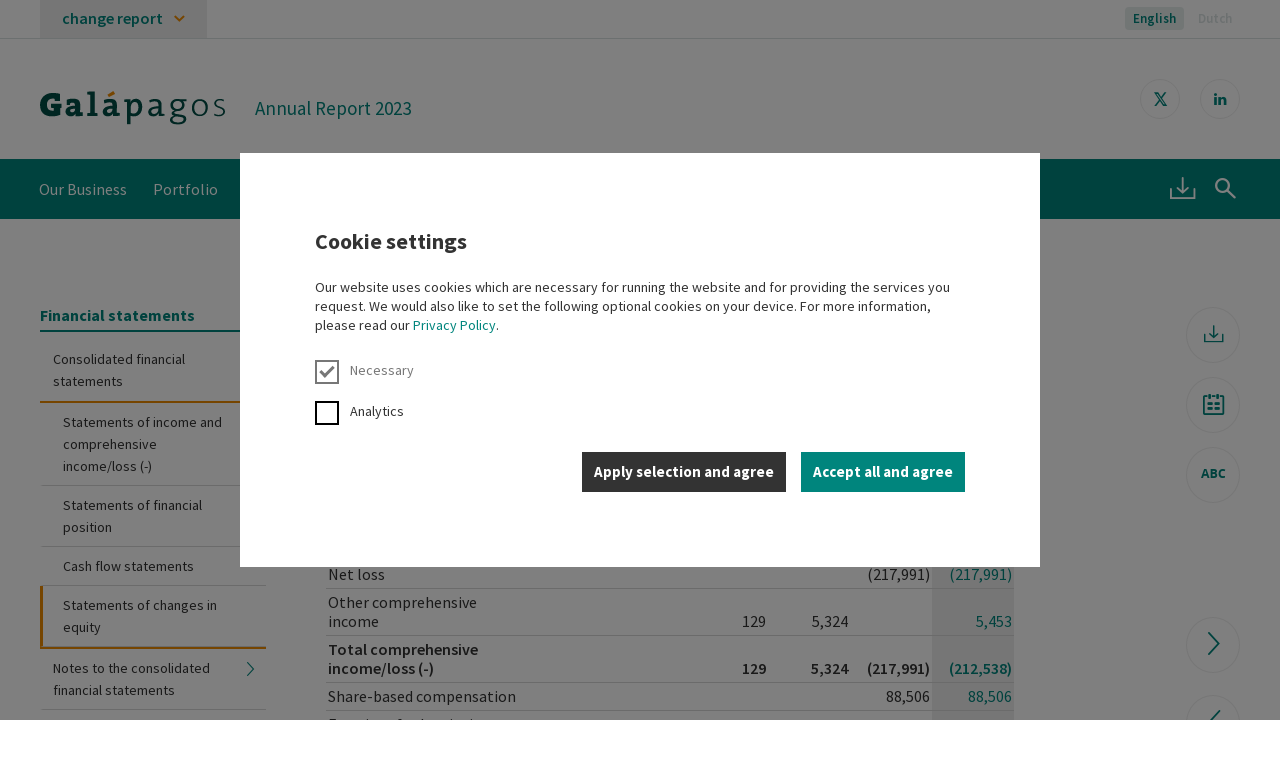

--- FILE ---
content_type: text/html
request_url: https://reports.glpg.com/annual-report-2023/en/financial-statements/consolidated-financial-statements/statements-of-changes-in-equity.html
body_size: 9199
content:
<!doctype html><html lang="en-US" class="no-js"><head>
<link rel="stylesheet" href="../../_assets/css/external/tablestyle.css">
<meta charset="utf-8">
<meta http-equiv="Content-Security-Policy" content="default-src 'self' https://cdn.plyr.io/3.6.2/plyr.svg; script-src 'self' 'unsafe-inline' 'unsafe-eval' stats.nexxar.com galapagos.online-report.eu; img-src 'self' stats.nexxar.com; style-src 'self' 'unsafe-inline'; frame-src 'self' cms-helper.nexxar.com https://www.youtube-nocookie.com/; block-all-mixed-content; connect-src 'self' stats.nexxar.com https://cdn.plyr.io/3.6.12/plyr.svg https://cdn.plyr.io/3.6.3/plyr.svg">

<title>Statements of changes in equity - Galapagos NV Annual Report 2023</title>
<meta name="viewport" content="width=device-width, initial-scale=1, user-scalable=yes, maximum-scale=10">
<meta property="og:title" content="Statements of changes in equity - Galapagos NV Annual Report 2023">
<meta property="og:type" content="website">
<meta property="og:site_name" content="Galapagos NV Annual Report 2023">
<meta property="og:locale" content="en-US">
<meta property="og:image" content="https://reports.glpg.com/annual-report-2023/en/_assets/gallery/og-social.png">
<meta property="og:image:width" content="1200">
<meta property="og:image:height" content="630">
<meta name="twitter:site" content="Galapagos NV Annual Report 2023">
<meta name="twitter:card" content="summary_large_image">
<meta name="robots" content="index,follow,noimageclick">
<meta name="apple-mobile-web-app-capable" content="yes">
<meta name="apple-mobile-web-app-status-bar-style" content="black">
<meta name="format-detection" content="telephone=no,date=no,address=no,email=no,url=no">
<meta name="apple-mobile-web-app-title" content="Galapagos NV Annual Report 2023">
<link rel="alternate" hreflang="nl" href="https://reports.glpg.com/annual-report-2023/nl/jaarrekening/geconsolideerde-jaarrekening/mutatieoverzicht-van-het-eigen-vermogen.html">


<!-- nexxar bridge  -->
<script src="../../_assets/js/nxr-bridge.js"></script>



<!-- export related meta tags  -->


<link rel="canonical" href="https://reports.glpg.com/annual-report-2023/en/financial-statements/consolidated-financial-statements/statements-of-changes-in-equity.html">
<!-- flatnav meta tags -->
<meta name="nexxar:prev" content="cash-flow-statements.html">
<meta name="nexxar:next" content="../notes-to-the-consolidated-financial-statements/notes-1-10.html">

<!-- page config bridge -->

<script type="text/javascript">
  (function(window, nxr) {

    window.nxr.page = {
      header: 'Consolidated statements of changes in equity',
      path: '/financial-statements/consolidated-financial-statements/statements-of-changes-in-equity',
      pageId: '049e1283-db57-4165-b2d3-28120ae0c888',
      classes: ['pdf-page-break-before'],
      components: {
        'search-suggestion': {
          translation: {
            searchInputPlaceholder: 'Enter search term',
          },
        },
        consentmanager: {"headline":"Cookie settings","text":"Our website uses cookies which are necessary for running the website and for providing the services you request. We would also like to set the following optional cookies on your device. For more information, please read our <a href=\"https://www.glpg.com/privacy-notice\">Privacy Policy</a>.","trackers":{"necessary":{"title":"Necessary","selected":"true","required":"true","show":"true"},"analytics":{"title":"Analytics","selected":"false","required":"false","show":"true"}},"buttons":{"selected":"Apply selection and agree","all":"Accept all and agree"},"excludedPages":["page--no-consent-manager"]},
        charts: {"line-example":{"type":"line","series":[{"name":"CO2e per overseas employees","data":[106.4,129.2,144.0]}]}},
        dynacharts: {"colors":["#97C227"],"thousandsSep":",","decPoint":".","negativeInBrackets":"true","reverseOrder":"false","buttonText":{"enabled":"Turn dynamic charts off","disabled":"Turn dynamic charts on"},"tooltipText":"Enable or disable the dynamic view of a line chart for each row."},
        survey: {"behavior":"once","oneClickFinish":"true","visibilityDelay":"4000","timeout":"0","excludedPages":["page--home"],"questions":[{"type":"radio","name":"describe-yourself","title":"Which of these describes you best?","answers":["Employee","Analyst","Retail shareholder","Institutional investor","Applicant or student","Sustainability expert","Customer","Supplier","Journalist","Representative NGO/Federation/Politics",{"type":"text","name":"Other","required":false,"placeholder":"Your answer"}]},{"type":"checkbox","name":"topics","title":"Which topics are you looking for in the report? (Multiple choices possible)","answers":["Financial Performance","Sustainability","Management","Strategy","Company and Share","Outlook","Risks","Segments and Regions",{"type":"text","name":"Other","required":false,"placeholder":"Your answer"}]}],"buttonText":{"next":"Confirm","submit":"Send survey"},"surveyCompleteText":{"body":"Thank you for answering our poll."}},
      },
    };
    window.nxr.site.translation = {
      externalLink: "opens in new window",
    };

    window.nxr.site.language = 'en-US';
    window.nxr.site.languageShort = 'en';

  })(window, nxr);
</script>
<link rel="preload" href="../../_assets/fonts/source-sans-pro/source-sans-pro-v21-latin-300.woff" as="font" type="font/woff" crossorigin>
<link rel="preload" href="../../_assets/fonts/source-sans-pro/source-sans-pro-v21-latin-regular.woff" as="font" type="font/woff" crossorigin>
<link rel="preload" href="../../_assets/fonts/source-sans-pro/source-sans-pro-v21-latin-600.woff" as="font" type="font/woff" crossorigin>
<link rel="preload" href="../../_assets/fonts/source-sans-pro/source-sans-pro-v21-latin-700.woff" as="font" type="font/woff" crossorigin>
<link rel="preload" href="../../_assets/fonts/icons-galapagos.woff" as="font" type="font/woff" crossorigin>

<link rel="stylesheet" href="../../_assets/css/main.css">

<script src="../../_assets/js/modernizr.js"></script>

<script defer src="../../_assets/js/vendor.js?v=1"></script>
<script defer id="main-js" src="../../_assets/js/main.js?v=1"></script>

<script> </script>

<!-- HEAD-DEFAULT -->
  </head>
  <body class="page page--pdf-page-break-before">


<div class="report-switch__dropdown">
    <h3 class="report-switch__headline">Take a look at our previous reports:</h3>
  <ul class="report-switch__list container">
      <li class="report-switch__item">
<a href="https://reports.glpg.com/annual-report-2022/en/" class="report-switch__link report-switch__link--current" target="_blank" rel="noopener"><div class="report-switch__item-headline">
<span class="report-switch__title">Annual Report</span>
<span class="report-switch__year">2022</span>
</div>
<span class="report-switch__item-button link">View Report</span></a>      </li>
      <li class="report-switch__item">
<a href="https://reports.glpg.com/2023/q2/en/" class="report-switch__link" target="_blank" rel="noopener"><div class="report-switch__item-headline">
<span class="report-switch__title">H1 Report</span>
<span class="report-switch__year">2023</span>
</div>
<span class="report-switch__item-button link">View Report</span></a>      </li>
      <li class="report-switch__item">
<a href="https://reports.glpg.com/annual-report-2021/en/" class="report-switch__link" target="_blank" rel="noopener"><div class="report-switch__item-headline">
<span class="report-switch__title">Annual Report</span>
<span class="report-switch__year">2021</span>
</div>
<span class="report-switch__item-button link">View Report</span></a>      </li>
      <li class="report-switch__item">
<a href="https://reports.glpg.com/2022/q2/en/" class="report-switch__link" target="_blank" rel="noopener"><div class="report-switch__item-headline">
<span class="report-switch__title">H1 Report</span>
<span class="report-switch__year">2022</span>
</div>
<span class="report-switch__item-button link">View Report</span></a>      </li>
  </ul>
</div>

<div class="header-switch-wrapper">
  <header class="header">
    <div class="header__container">
<a href="https://www.glpg.com" class="logo" target="_blank" rel="noopener"><img src="../../_assets/images/glpg_logo.svg" class="logo__image" alt="Logo" loading="eager"></a>      <h1 class="header__report-name"><a href="../../" class="header__report-name-span">Annual Report 2023</a></h1>
      
      <ul class="social-media">
          <li class="social-media__item">
<a href="https://twitter.com/GalapagosGlobal" class="social-media__link social-media__link--twitter" target="_blank" rel="noopener"><span class="hide-text">Twitter</span></a>          </li>
          <li class="social-media__item">
<a href="https://www.linkedin.com/company/glpg/" class="social-media__link social-media__link--linkedin" target="_blank" rel="noopener"><span class="hide-text">LinkedIn</span></a>          </li>
      </ul>
  <div class="language-dropdown">
    <button class="language-dropdown__button">en</button>
    <ul class="language-dropdown__list">
        <li class="language-dropdown__item is-active">
<a href="statements-of-changes-in-equity.html" class="language-dropdown__link language-dropdown__link--en">English</a>        </li>
        <li class="language-dropdown__item ">
<a href="../../../nl/jaarrekening/geconsolideerde-jaarrekening/mutatieoverzicht-van-het-eigen-vermogen.html" class="language-dropdown__link language-dropdown__link--nl">Dutch</a>        </li>
    </ul>
  </div>
<button type="button" class="toggle toggle--nav">
  <span class="toggle__text">Hauptmenü</span>
</button>
    </div>
  </header>
  <div class="report-language-wrapper">
    <div class="report-language-wrapper__inner">

<div class="report-switch">
  <button class="report-switch__button">
    <span class="report-switch__button-text">change report</span>
  </button>
</div>
<div class="language-switch">
  <ul class="language-switch__list">    
          <li class="language-switch__item is-active">
<a href="statements-of-changes-in-equity.html" class="language-switch__link language-switch__link--en">English</a>      </li>
      <li class="language-switch__item ">
<a href="../../../nl/jaarrekening/geconsolideerde-jaarrekening/mutatieoverzicht-van-het-eigen-vermogen.html" class="language-switch__link language-switch__link--nl">Dutch</a>      </li>
  </ul>
</div>
    </div>
  </div>
</div>

<div class="nav-wrapper-mobile">
  <div class="nav-wrapper-mobile__inner">
    <div class="nav-wrapper-mobile__header">
      <div id="search-suggestion-nav" data-search-action="../../services/search.html"></div>
    </div>


    <nav class="nav nav--mobile">
      <div class="nav__inner">
        <div class="nav__content">
        <ul class="nav__list nav__list--level1">
            <li class="nav__item nav__item--level1 is-childless">
<a href="../../" class="nav__link nav__link--home" data-level="1"><span class="nav__title">Home</span></a>            </li>
              <li class="nav__item nav__item--level1 nav__item--has-children">
<a href="../../our-business.html" class="nav__link nav__link--level1" data-level="1"><span class="nav__title">Our Business</span>
<span class="level1-toggle"></span></a>          <div class="nav__container--level2 nav__container">
        <ul class="nav__list nav__list--level2">
              <li class="nav__item nav__item--level2 nav__item--childless">
<a href="../../our-business/video-message-from-the-ceo-and-chairman.html" class="nav__link nav__link--level2" data-level="2"><span class="nav__title">Video message from the CEO and Chairman</span></a>              </li>
              <li class="nav__item nav__item--level2 nav__item--has-children">
<a href="../../our-business/our-company.html" class="nav__link nav__link--level2" data-level="2"><span class="nav__title">Our Company</span></a>        <ul class="nav__list nav__list--level3">
              <li class="nav__item nav__item--level3 nav__item--childless">
<a href="../../our-business/our-company/our-vision-and-mission.html" class="nav__link nav__link--level3" data-level="3"><span class="nav__title">Our Vision and Mission</span></a>              </li>
              <li class="nav__item nav__item--level3 nav__item--childless">
<a href="../../our-business/our-company/our-forward-faster-strategy.html" class="nav__link nav__link--level3" data-level="3"><span class="nav__title">Our <em>Forward, Faster</em> Strategy</span></a>              </li>
        </ul>
              </li>
              <li class="nav__item nav__item--level2 nav__item--has-children">
<a href="../../our-business/key-achievements-in-2023.html" class="nav__link nav__link--level2" data-level="2"><span class="nav__title">Key achievements in 2023</span></a>        <ul class="nav__list nav__list--level3">
              <li class="nav__item nav__item--level3 nav__item--childless">
<a href="../../our-business/key-achievements-in-2023/corporate-and-operational-performance.html" class="nav__link nav__link--level3" data-level="3"><span class="nav__title">Corporate and Operational Performance</span></a>              </li>
              <li class="nav__item nav__item--level3 nav__item--childless">
<a href="../../our-business/key-achievements-in-2023/financial-performance.html" class="nav__link nav__link--level3" data-level="3"><span class="nav__title">Financial Performance</span></a>              </li>
              <li class="nav__item nav__item--level3 nav__item--childless">
<a href="../../our-business/key-achievements-in-2023/the-galapagos-shares-in-2023.html" class="nav__link nav__link--level3" data-level="3"><span class="nav__title">The Galapagos shares in 2023</span></a>              </li>
        </ul>
              </li>
              <li class="nav__item nav__item--level2 nav__item--childless">
<a href="../../our-business/outlook-2024.html" class="nav__link nav__link--level2" data-level="2"><span class="nav__title">Outlook 2024</span></a>              </li>
              <li class="nav__item nav__item--level2 nav__item--childless">
<a href="../../our-business/going-concern-statement.html" class="nav__link nav__link--level2" data-level="2"><span class="nav__title">Going concern statement</span></a>              </li>
              <li class="nav__item nav__item--level2 nav__item--childless">
<a href="../../our-business/risk-management-and-internal-control.html" class="nav__link nav__link--level2" data-level="2"><span class="nav__title">Risk management and internal control</span></a>              </li>
              <li class="nav__item nav__item--level2 nav__item--childless">
<a href="../../our-business/disclaimer-and-other-information.html" class="nav__link nav__link--level2" data-level="2"><span class="nav__title">Disclaimer and other information</span></a>              </li>
        </ul>
          </div>
              </li>
              <li class="nav__item nav__item--level1 nav__item--has-children">
<a href="../../portfolio.html" class="nav__link nav__link--level1" data-level="1"><span class="nav__title">Portfolio</span>
<span class="level1-toggle"></span></a>          <div class="nav__container--level2 nav__container">
        <ul class="nav__list nav__list--level2">
              <li class="nav__item nav__item--level2 nav__item--childless">
<a href="../../portfolio/patient-stories.html" class="nav__link nav__link--level2" data-level="2"><span class="nav__title">Patient stories</span></a>              </li>
              <li class="nav__item nav__item--level2 nav__item--childless">
<a href="../../portfolio/portfolio.html" class="nav__link nav__link--level2" data-level="2"><span class="nav__title">Portfolio</span></a>              </li>
              <li class="nav__item nav__item--level2 nav__item--has-children">
<a href="../../portfolio/oncology.html" class="nav__link nav__link--level2" data-level="2"><span class="nav__title">Oncology</span></a>        <ul class="nav__list nav__list--level3">
              <li class="nav__item nav__item--level3 nav__item--has-children">
<a href="../../portfolio/oncology/car-t-pipeline-manufactured-at-or-near-the-point-of-care.html" class="nav__link nav__link--level3" data-level="3"><span class="nav__title">CAR-T Pipeline manufactured at or near the point-of-care</span></a>        <ul class="nav__list nav__list--level4">
              <li class="nav__item nav__item--level4 nav__item--childless">
<a href="../../portfolio/oncology/car-t-pipeline-manufactured-at-or-near-the-point-of-care/glpg5101-cd19-car-t-in-rrnhl.html" class="nav__link nav__link--level4" data-level="4"><span class="nav__title">GLPG5101: CD19 CAR-T in rrNHL</span></a>              </li>
              <li class="nav__item nav__item--level4 nav__item--childless">
<a href="../../portfolio/oncology/car-t-pipeline-manufactured-at-or-near-the-point-of-care/glpg5201-cd19-car-t-in-rrcll.html" class="nav__link nav__link--level4" data-level="4"><span class="nav__title">GLPG5201: CD19 CAR-T in rrCLL</span></a>              </li>
              <li class="nav__item nav__item--level4 nav__item--childless">
<a href="../../portfolio/oncology/car-t-pipeline-manufactured-at-or-near-the-point-of-care/glpg5301-bcma-car-t-in-rrmm.html" class="nav__link nav__link--level4" data-level="4"><span class="nav__title">GLPG5301: BCMA CAR-T in rrMM</span></a>              </li>
        </ul>
              </li>
        </ul>
              </li>
              <li class="nav__item nav__item--level2 nav__item--has-children">
<a href="../../portfolio/immunology.html" class="nav__link nav__link--level2" data-level="2"><span class="nav__title">Immunology</span></a>        <ul class="nav__list nav__list--level3">
              <li class="nav__item nav__item--level3 nav__item--has-children">
<a href="../../portfolio/immunology/small-molecules-pipeline.html" class="nav__link nav__link--level3" data-level="3"><span class="nav__title">Small molecules pipeline</span></a>        <ul class="nav__list nav__list--level4">
              <li class="nav__item nav__item--level4 nav__item--childless">
<a href="../../portfolio/immunology/small-molecules-pipeline/jyseleca-franchise.html" class="nav__link nav__link--level4" data-level="4"><span class="nav__title">Jyseleca® franchise</span></a>              </li>
              <li class="nav__item nav__item--level4 nav__item--childless">
<a href="../../portfolio/immunology/small-molecules-pipeline/tyk2-program-glpg3667.html" class="nav__link nav__link--level4" data-level="4"><span class="nav__title">TYK2 program: GLPG3667</span></a>              </li>
        </ul>
              </li>
        </ul>
              </li>
        </ul>
          </div>
              </li>
              <li class="nav__item nav__item--level1 nav__item--has-children">
<a href="../../risk-factors.html" class="nav__link nav__link--level1" data-level="1"><span class="nav__title">Risk factors</span>
<span class="level1-toggle"></span></a>          <div class="nav__container--level2 nav__container">
        <ul class="nav__list nav__list--level2">
              <li class="nav__item nav__item--level2 nav__item--childless">
<a href="../../risk-factors/detailed-description-of-the-risk-factors-in-form20-f.html" class="nav__link nav__link--level2" data-level="2"><span class="nav__title">Detailed description of the risk factors in Form&nbsp;20-F</span></a>              </li>
              <li class="nav__item nav__item--level2 nav__item--childless">
<a href="../../risk-factors/product-development-and-regulatory-approval.html" class="nav__link nav__link--level2" data-level="2"><span class="nav__title">Product development and regulatory approval</span></a>              </li>
              <li class="nav__item nav__item--level2 nav__item--childless">
<a href="../../risk-factors/commercialization.html" class="nav__link nav__link--level2" data-level="2"><span class="nav__title">Commercialization</span></a>              </li>
              <li class="nav__item nav__item--level2 nav__item--childless">
<a href="../../risk-factors/financial-position-and-need-for-additional-capital.html" class="nav__link nav__link--level2" data-level="2"><span class="nav__title">Financial position and need for additional capital</span></a>              </li>
              <li class="nav__item nav__item--level2 nav__item--childless">
<a href="../../risk-factors/reliance-on-third-parties.html" class="nav__link nav__link--level2" data-level="2"><span class="nav__title">Reliance on third parties</span></a>              </li>
              <li class="nav__item nav__item--level2 nav__item--childless">
<a href="../../risk-factors/intellectual-property.html" class="nav__link nav__link--level2" data-level="2"><span class="nav__title">Intellectual property</span></a>              </li>
              <li class="nav__item nav__item--level2 nav__item--childless">
<a href="../../risk-factors/competitive-position.html" class="nav__link nav__link--level2" data-level="2"><span class="nav__title">Competitive position</span></a>              </li>
              <li class="nav__item nav__item--level2 nav__item--childless">
<a href="../../risk-factors/organization-structure-and-operation.html" class="nav__link nav__link--level2" data-level="2"><span class="nav__title">Organization, structure and operation</span></a>              </li>
              <li class="nav__item nav__item--level2 nav__item--childless">
<a href="../../risk-factors/galapagos-shares.html" class="nav__link nav__link--level2" data-level="2"><span class="nav__title">Galapagos shares</span></a>              </li>
              <li class="nav__item nav__item--level2 nav__item--childless">
<a href="../../risk-factors/general-statement.html" class="nav__link nav__link--level2" data-level="2"><span class="nav__title">General statement</span></a>              </li>
        </ul>
          </div>
              </li>
              <li class="nav__item nav__item--level1 nav__item--has-children">
<a href="../../sustainability-report.html" class="nav__link nav__link--level1" data-level="1"><span class="nav__title">Sustainability report</span>
<span class="level1-toggle"></span></a>          <div class="nav__container--level2 nav__container">
        <ul class="nav__list nav__list--level2">
              <li class="nav__item nav__item--level2 nav__item--childless">
<a href="../../sustainability-report/our-sustainability-commitment.html" class="nav__link nav__link--level2" data-level="2"><span class="nav__title">Our Sustainability Commitment</span></a>              </li>
              <li class="nav__item nav__item--level2 nav__item--childless">
<a href="../../sustainability-report/our-ambition.html" class="nav__link nav__link--level2" data-level="2"><span class="nav__title">Our Ambition</span></a>              </li>
              <li class="nav__item nav__item--level2 nav__item--childless">
<a href="../../sustainability-report/our-sustainability-governance.html" class="nav__link nav__link--level2" data-level="2"><span class="nav__title">Our Sustainability Governance</span></a>              </li>
              <li class="nav__item nav__item--level2 nav__item--childless">
<a href="../../sustainability-report/our-double-materiality-assessment.html" class="nav__link nav__link--level2" data-level="2"><span class="nav__title">Our Double Materiality Assessment</span></a>              </li>
              <li class="nav__item nav__item--level2 nav__item--has-children">
<a href="../../sustainability-report/our-pillars.html" class="nav__link nav__link--level2" data-level="2"><span class="nav__title">Our Pillars</span></a>        <ul class="nav__list nav__list--level3">
              <li class="nav__item nav__item--level3 nav__item--childless">
<a href="../../sustainability-report/our-pillars/patients.html" class="nav__link nav__link--level3" data-level="3"><span class="nav__title">Patients</span></a>              </li>
              <li class="nav__item nav__item--level3 nav__item--childless">
<a href="../../sustainability-report/our-pillars/our-people.html" class="nav__link nav__link--level3" data-level="3"><span class="nav__title">Our People</span></a>              </li>
              <li class="nav__item nav__item--level3 nav__item--childless">
<a href="../../sustainability-report/our-pillars/planet.html" class="nav__link nav__link--level3" data-level="3"><span class="nav__title">Planet</span></a>              </li>
              <li class="nav__item nav__item--level3 nav__item--childless">
<a href="../../sustainability-report/our-pillars/trust-transparency.html" class="nav__link nav__link--level3" data-level="3"><span class="nav__title">Trust &amp; transparency</span></a>              </li>
        </ul>
              </li>
              <li class="nav__item nav__item--level2 nav__item--has-children">
<a href="../../sustainability-report/reporting.html" class="nav__link nav__link--level2" data-level="2"><span class="nav__title">Reporting</span></a>        <ul class="nav__list nav__list--level3">
              <li class="nav__item nav__item--level3 nav__item--childless">
<a href="../../sustainability-report/reporting/reporting-framework.html" class="nav__link nav__link--level3" data-level="3"><span class="nav__title">Reporting framework</span></a>              </li>
              <li class="nav__item nav__item--level3 nav__item--childless">
<a href="../../sustainability-report/reporting/advancing-un-sdgs.html" class="nav__link nav__link--level3" data-level="3"><span class="nav__title">Advancing UN SDGs</span></a>              </li>
              <li class="nav__item nav__item--level3 nav__item--childless">
<a href="../../sustainability-report/reporting/reporting-on-eu-taxonomy.html" class="nav__link nav__link--level3" data-level="3"><span class="nav__title">Reporting on EU Taxonomy</span></a>              </li>
        </ul>
              </li>
              <li class="nav__item nav__item--level2 nav__item--has-children">
<a href="../../sustainability-report/appendix.html" class="nav__link nav__link--level2" data-level="2"><span class="nav__title">Appendix</span></a>        <ul class="nav__list nav__list--level3">
              <li class="nav__item nav__item--level3 nav__item--childless">
<a href="../../sustainability-report/appendix/energy-consumption.html" class="nav__link nav__link--level3" data-level="3"><span class="nav__title">Energy Consumption</span></a>              </li>
              <li class="nav__item nav__item--level3 nav__item--childless">
<a href="../../sustainability-report/appendix/greenhouse-gas-emissions.html" class="nav__link nav__link--level3" data-level="3"><span class="nav__title">Greenhouse Gas Emissions</span></a>              </li>
              <li class="nav__item nav__item--level3 nav__item--childless">
<a href="../../sustainability-report/appendix/eu-taxonomy.html" class="nav__link nav__link--level3" data-level="3"><span class="nav__title">EU Taxonomy</span></a>              </li>
        </ul>
              </li>
        </ul>
          </div>
              </li>
              <li class="nav__item nav__item--level1 nav__item--has-children">
<a href="../../corporate-governance.html" class="nav__link nav__link--level1" data-level="1"><span class="nav__title">Corporate governance</span>
<span class="level1-toggle"></span></a>          <div class="nav__container--level2 nav__container">
        <ul class="nav__list nav__list--level2">
              <li class="nav__item nav__item--level2 nav__item--childless">
<a href="../../corporate-governance/governance-policy.html" class="nav__link nav__link--level2" data-level="2"><span class="nav__title">Governance policy</span></a>              </li>
              <li class="nav__item nav__item--level2 nav__item--childless">
<a href="../../corporate-governance/board-of-directors.html" class="nav__link nav__link--level2" data-level="2"><span class="nav__title">Board of Directors</span></a>              </li>
              <li class="nav__item nav__item--level2 nav__item--childless">
<a href="../../corporate-governance/committees.html" class="nav__link nav__link--level2" data-level="2"><span class="nav__title">Committees</span></a>              </li>
              <li class="nav__item nav__item--level2 nav__item--childless">
<a href="../../corporate-governance/executive-committee.html" class="nav__link nav__link--level2" data-level="2"><span class="nav__title">Executive Committee</span></a>              </li>
              <li class="nav__item nav__item--level2 nav__item--childless">
<a href="../../corporate-governance/share-capital-and-shares.html" class="nav__link nav__link--level2" data-level="2"><span class="nav__title">Share capital and shares</span></a>              </li>
              <li class="nav__item nav__item--level2 nav__item--childless">
<a href="../../corporate-governance/shareholders.html" class="nav__link nav__link--level2" data-level="2"><span class="nav__title">Shareholders</span></a>              </li>
              <li class="nav__item nav__item--level2 nav__item--childless">
<a href="../../corporate-governance/remuneration-policy.html" class="nav__link nav__link--level2" data-level="2"><span class="nav__title">Remuneration Policy</span></a>              </li>
              <li class="nav__item nav__item--level2 nav__item--has-children">
<a href="../../corporate-governance/remuneration-report.html" class="nav__link nav__link--level2" data-level="2"><span class="nav__title">Remuneration Report</span></a>        <ul class="nav__list nav__list--level3">
              <li class="nav__item nav__item--level3 nav__item--childless">
<a href="../../corporate-governance/remuneration-report/introduction.html" class="nav__link nav__link--level3" data-level="3"><span class="nav__title">Introduction</span></a>              </li>
              <li class="nav__item nav__item--level3 nav__item--childless">
<a href="../../corporate-governance/remuneration-report/board-of-directors.html" class="nav__link nav__link--level3" data-level="3"><span class="nav__title">Board of Directors</span></a>              </li>
              <li class="nav__item nav__item--level3 nav__item--childless">
<a href="../../corporate-governance/remuneration-report/executive-committee.html" class="nav__link nav__link--level3" data-level="3"><span class="nav__title">Executive Committee</span></a>              </li>
              <li class="nav__item nav__item--level3 nav__item--childless">
<a href="../../corporate-governance/remuneration-report/equity-components-of-the-remuneration.html" class="nav__link nav__link--level3" data-level="3"><span class="nav__title">Equity components of the remuneration</span></a>              </li>
              <li class="nav__item nav__item--level3 nav__item--childless">
<a href="../../corporate-governance/remuneration-report/evolution-of-remuneration.html" class="nav__link nav__link--level3" data-level="3"><span class="nav__title">Evolution of remuneration</span></a>              </li>
              <li class="nav__item nav__item--level3 nav__item--childless">
<a href="../../corporate-governance/remuneration-report/pay-ratio.html" class="nav__link nav__link--level3" data-level="3"><span class="nav__title">Pay-ratio</span></a>              </li>
              <li class="nav__item nav__item--level3 nav__item--childless">
<a href="../../corporate-governance/remuneration-report/minimum-share-ownership.html" class="nav__link nav__link--level3" data-level="3"><span class="nav__title">Minimum share ownership</span></a>              </li>
              <li class="nav__item nav__item--level3 nav__item--childless">
<a href="../../corporate-governance/remuneration-report/contractual-provisions-regarding-compensation-for-severance-for-executive-committee-members.html" class="nav__link nav__link--level3" data-level="3"><span class="nav__title">Contractual provisions regarding compensation for severance for Executive Committee members</span></a>              </li>
              <li class="nav__item nav__item--level3 nav__item--childless">
<a href="../../corporate-governance/remuneration-report/severance-payments.html" class="nav__link nav__link--level3" data-level="3"><span class="nav__title">Severance payments</span></a>              </li>
              <li class="nav__item nav__item--level3 nav__item--childless">
<a href="../../corporate-governance/remuneration-report/claw-back-and-malus.html" class="nav__link nav__link--level3" data-level="3"><span class="nav__title">Claw-back and malus</span></a>              </li>
              <li class="nav__item nav__item--level3 nav__item--childless">
<a href="../../corporate-governance/remuneration-report/deviations-from-the-remuneration-policy.html" class="nav__link nav__link--level3" data-level="3"><span class="nav__title">Deviations from the Remuneration Policy</span></a>              </li>
        </ul>
              </li>
              <li class="nav__item nav__item--level2 nav__item--childless">
<a href="../../corporate-governance/conflict-of-interests-and-related-parties.html" class="nav__link nav__link--level2" data-level="2"><span class="nav__title">Conflict of interests and related parties</span></a>              </li>
              <li class="nav__item nav__item--level2 nav__item--childless">
<a href="../../corporate-governance/code-of-conduct.html" class="nav__link nav__link--level2" data-level="2"><span class="nav__title">Code of Conduct</span></a>              </li>
              <li class="nav__item nav__item--level2 nav__item--childless">
<a href="../../corporate-governance/statement-by-the-board-of-directors.html" class="nav__link nav__link--level2" data-level="2"><span class="nav__title">Statement by the Board of Directors</span></a>              </li>
        </ul>
          </div>
              </li>
              <li class="nav__item nav__item--level1 nav__item--has-children nav__item--inpath">
<a href="../../financial-statements.html" class="nav__link nav__link--level1" data-level="1"><span class="nav__title">Financial statements</span>
<span class="level1-toggle"></span></a>          <div class="nav__container--level2 nav__container">
        <ul class="nav__list nav__list--level2">
              <li class="nav__item nav__item--level2 nav__item--has-children nav__item--inpath">
<a href="../consolidated-financial-statements.html" class="nav__link nav__link--level2" data-level="2"><span class="nav__title">Consolidated financial statements</span></a>        <ul class="nav__list nav__list--level3">
              <li class="nav__item nav__item--level3 nav__item--childless">
<a href="statements-of-income-and-comprehensive-income-loss.html" class="nav__link nav__link--level3" data-level="3"><span class="nav__title">Statements of income and comprehensive income/loss (-)</span></a>              </li>
              <li class="nav__item nav__item--level3 nav__item--childless">
<a href="statements-of-financial-position.html" class="nav__link nav__link--level3" data-level="3"><span class="nav__title">Statements of financial position</span></a>              </li>
              <li class="nav__item nav__item--level3 nav__item--childless">
<a href="cash-flow-statements.html" class="nav__link nav__link--level3" data-level="3"><span class="nav__title">Cash flow statements</span></a>              </li>
              <li class="nav__item nav__item--level3 nav__item--childless nav__item--active">
<a href="statements-of-changes-in-equity.html" class="nav__link nav__link--level3" data-level="3"><span class="nav__title">Statements of changes in equity</span></a>              </li>
        </ul>
              </li>
              <li class="nav__item nav__item--level2 nav__item--has-children">
<a href="../notes-to-the-consolidated-financial-statements.html" class="nav__link nav__link--level2" data-level="2"><span class="nav__title">Notes to the consolidated financial statements</span></a>        <ul class="nav__list nav__list--level3">
              <li class="nav__item nav__item--level3 nav__item--has-children">
<a href="../notes-to-the-consolidated-financial-statements/notes-1-10.html" class="nav__link nav__link--level3" data-level="3"><span class="nav__title">Notes 1-10</span></a>        <ul class="nav__list nav__list--level4">
              <li class="nav__item nav__item--level4 nav__item--childless">
<a href="../notes-to-the-consolidated-financial-statements/notes-1-10/general-information.html" class="nav__link nav__link--level4" data-level="4"><span class="nav__noteid">1.</span>
<span class="nav__title">General information</span></a>              </li>
              <li class="nav__item nav__item--level4 nav__item--childless">
<a href="../notes-to-the-consolidated-financial-statements/notes-1-10/summary-of-significant-transactions.html" class="nav__link nav__link--level4" data-level="4"><span class="nav__noteid">2.</span>
<span class="nav__title">Summary of significant transactions</span></a>              </li>
              <li class="nav__item nav__item--level4 nav__item--childless">
<a href="../notes-to-the-consolidated-financial-statements/notes-1-10/material-accounting-policies.html" class="nav__link nav__link--level4" data-level="4"><span class="nav__noteid">3.</span>
<span class="nav__title">Material accounting policies</span></a>              </li>
              <li class="nav__item nav__item--level4 nav__item--childless">
<a href="../notes-to-the-consolidated-financial-statements/notes-1-10/critical-accounting-judgments-and-key-sources-of-estimation-uncertainty.html" class="nav__link nav__link--level4" data-level="4"><span class="nav__noteid">4.</span>
<span class="nav__title">Critical accounting judgments and key sources of estimation uncertainty</span></a>              </li>
              <li class="nav__item nav__item--level4 nav__item--childless">
<a href="../notes-to-the-consolidated-financial-statements/notes-1-10/discontinued-operations-and-assets-held-for-sale.html" class="nav__link nav__link--level4" data-level="4"><span class="nav__noteid">5.</span>
<span class="nav__title">Discontinued operations and assets held for sale</span></a>              </li>
              <li class="nav__item nav__item--level4 nav__item--childless">
<a href="../notes-to-the-consolidated-financial-statements/notes-1-10/segment-information.html" class="nav__link nav__link--level4" data-level="4"><span class="nav__noteid">6.</span>
<span class="nav__title">Segment information</span></a>              </li>
              <li class="nav__item nav__item--level4 nav__item--childless">
<a href="../notes-to-the-consolidated-financial-statements/notes-1-10/total-net-revenues-from-our-continuing-operations.html" class="nav__link nav__link--level4" data-level="4"><span class="nav__noteid">7.</span>
<span class="nav__title">Total net revenues from our continuing operations</span></a>              </li>
              <li class="nav__item nav__item--level4 nav__item--childless">
<a href="../notes-to-the-consolidated-financial-statements/notes-1-10/operating-costs-and-other-operating-income.html" class="nav__link nav__link--level4" data-level="4"><span class="nav__noteid">8.</span>
<span class="nav__title">Operating costs and other operating income</span></a>              </li>
              <li class="nav__item nav__item--level4 nav__item--childless">
<a href="../notes-to-the-consolidated-financial-statements/notes-1-10/staff-costs.html" class="nav__link nav__link--level4" data-level="4"><span class="nav__noteid">9.</span>
<span class="nav__title">Staff costs</span></a>              </li>
              <li class="nav__item nav__item--level4 nav__item--childless">
<a href="../notes-to-the-consolidated-financial-statements/notes-1-10/fair-value-adjustments-net-currency-exchange-differences-and-other-financial-income-expenses.html" class="nav__link nav__link--level4" data-level="4"><span class="nav__noteid">10.</span>
<span class="nav__title">Fair value adjustments, net currency exchange differences and other financial income/expenses</span></a>              </li>
        </ul>
              </li>
              <li class="nav__item nav__item--level3 nav__item--has-children">
<a href="../notes-to-the-consolidated-financial-statements/notes-11-20.html" class="nav__link nav__link--level3" data-level="3"><span class="nav__title">Notes 11-20</span></a>        <ul class="nav__list nav__list--level4">
              <li class="nav__item nav__item--level4 nav__item--childless">
<a href="../notes-to-the-consolidated-financial-statements/notes-11-20/income-taxes.html" class="nav__link nav__link--level4" data-level="4"><span class="nav__noteid">11.</span>
<span class="nav__title">Income taxes</span></a>              </li>
              <li class="nav__item nav__item--level4 nav__item--childless">
<a href="../notes-to-the-consolidated-financial-statements/notes-11-20/earnings-loss-per-share.html" class="nav__link nav__link--level4" data-level="4"><span class="nav__noteid">12.</span>
<span class="nav__title">Earnings/loss (–) per share</span></a>              </li>
              <li class="nav__item nav__item--level4 nav__item--childless">
<a href="../notes-to-the-consolidated-financial-statements/notes-11-20/goodwill-and-impairment-of-goodwill.html" class="nav__link nav__link--level4" data-level="4"><span class="nav__noteid">13.</span>
<span class="nav__title">Goodwill and impairment of goodwill</span></a>              </li>
              <li class="nav__item nav__item--level4 nav__item--childless">
<a href="../notes-to-the-consolidated-financial-statements/notes-11-20/intangible-assets-other-than-goodwill.html" class="nav__link nav__link--level4" data-level="4"><span class="nav__noteid">14.</span>
<span class="nav__title">Intangible assets other than goodwill</span></a>              </li>
              <li class="nav__item nav__item--level4 nav__item--childless">
<a href="../notes-to-the-consolidated-financial-statements/notes-11-20/property-plant-and-equipment.html" class="nav__link nav__link--level4" data-level="4"><span class="nav__noteid">15.</span>
<span class="nav__title">Property, plant and equipment</span></a>              </li>
              <li class="nav__item nav__item--level4 nav__item--childless">
<a href="../notes-to-the-consolidated-financial-statements/notes-11-20/other-non-current-assets.html" class="nav__link nav__link--level4" data-level="4"><span class="nav__noteid">16.</span>
<span class="nav__title">Other non-current assets</span></a>              </li>
              <li class="nav__item nav__item--level4 nav__item--childless">
<a href="../notes-to-the-consolidated-financial-statements/notes-11-20/research-and-development-incentives-receivables.html" class="nav__link nav__link--level4" data-level="4"><span class="nav__noteid">17.</span>
<span class="nav__title">Research and development incentives receivables</span></a>              </li>
              <li class="nav__item nav__item--level4 nav__item--childless">
<a href="../notes-to-the-consolidated-financial-statements/notes-11-20/inventories.html" class="nav__link nav__link--level4" data-level="4"><span class="nav__noteid">18.</span>
<span class="nav__title">Inventories</span></a>              </li>
              <li class="nav__item nav__item--level4 nav__item--childless">
<a href="../notes-to-the-consolidated-financial-statements/notes-11-20/trade-and-other-receivables-and-other-current-assets.html" class="nav__link nav__link--level4" data-level="4"><span class="nav__noteid">19.</span>
<span class="nav__title">Trade and other receivables and other current assets</span></a>              </li>
              <li class="nav__item nav__item--level4 nav__item--childless">
<a href="../notes-to-the-consolidated-financial-statements/notes-11-20/current-financial-investments.html" class="nav__link nav__link--level4" data-level="4"><span class="nav__noteid">20.</span>
<span class="nav__title">Current financial investments</span></a>              </li>
        </ul>
              </li>
              <li class="nav__item nav__item--level3 nav__item--has-children">
<a href="../notes-to-the-consolidated-financial-statements/notes-21-30.html" class="nav__link nav__link--level3" data-level="3"><span class="nav__title">Notes 21-30</span></a>        <ul class="nav__list nav__list--level4">
              <li class="nav__item nav__item--level4 nav__item--childless">
<a href="../notes-to-the-consolidated-financial-statements/notes-21-30/cash-and-cash-equivalents.html" class="nav__link nav__link--level4" data-level="4"><span class="nav__noteid">21.</span>
<span class="nav__title">Cash and cash equivalents</span></a>              </li>
              <li class="nav__item nav__item--level4 nav__item--childless">
<a href="../notes-to-the-consolidated-financial-statements/notes-21-30/share-capital.html" class="nav__link nav__link--level4" data-level="4"><span class="nav__noteid">22.</span>
<span class="nav__title">Share capital</span></a>              </li>
              <li class="nav__item nav__item--level4 nav__item--childless">
<a href="../notes-to-the-consolidated-financial-statements/notes-21-30/deferred-tax.html" class="nav__link nav__link--level4" data-level="4"><span class="nav__noteid">23.</span>
<span class="nav__title">Deferred tax</span></a>              </li>
              <li class="nav__item nav__item--level4 nav__item--childless">
<a href="../notes-to-the-consolidated-financial-statements/notes-21-30/lease-liabilities.html" class="nav__link nav__link--level4" data-level="4"><span class="nav__noteid">24.</span>
<span class="nav__title">Lease liabilities</span></a>              </li>
              <li class="nav__item nav__item--level4 nav__item--childless">
<a href="../notes-to-the-consolidated-financial-statements/notes-21-30/trade-and-other-liabilities-and-other-non-current-liabilities.html" class="nav__link nav__link--level4" data-level="4"><span class="nav__noteid">25.</span>
<span class="nav__title">Trade and other liabilities and other non-current liabilities</span></a>              </li>
              <li class="nav__item nav__item--level4 nav__item--childless">
<a href="../notes-to-the-consolidated-financial-statements/notes-21-30/deferred-income.html" class="nav__link nav__link--level4" data-level="4"><span class="nav__noteid">26.</span>
<span class="nav__title">Deferred income</span></a>              </li>
              <li class="nav__item nav__item--level4 nav__item--childless">
<a href="../notes-to-the-consolidated-financial-statements/notes-21-30/business-combinations-during-the-prior-period.html" class="nav__link nav__link--level4" data-level="4"><span class="nav__noteid">27.</span>
<span class="nav__title">Business combinations during the prior period</span></a>              </li>
              <li class="nav__item nav__item--level4 nav__item--childless">
<a href="../notes-to-the-consolidated-financial-statements/notes-21-30/details-of-the-novalix-transaction.html" class="nav__link nav__link--level4" data-level="4"><span class="nav__noteid">28.</span>
<span class="nav__title">Details of the NovAlix transaction</span></a>              </li>
              <li class="nav__item nav__item--level4 nav__item--childless">
<a href="../notes-to-the-consolidated-financial-statements/notes-21-30/note-to-the-cash-flow-statement.html" class="nav__link nav__link--level4" data-level="4"><span class="nav__noteid">29.</span>
<span class="nav__title">Note to the cash flow statement</span></a>              </li>
              <li class="nav__item nav__item--level4 nav__item--childless">
<a href="../notes-to-the-consolidated-financial-statements/notes-21-30/off-balance-sheet-arrangements.html" class="nav__link nav__link--level4" data-level="4"><span class="nav__noteid">30.</span>
<span class="nav__title">Off-balance sheet arrangements</span></a>              </li>
        </ul>
              </li>
              <li class="nav__item nav__item--level3 nav__item--has-children">
<a href="../notes-to-the-consolidated-financial-statements/notes-31-36.html" class="nav__link nav__link--level3" data-level="3"><span class="nav__title">Notes 31-36</span></a>        <ul class="nav__list nav__list--level4">
              <li class="nav__item nav__item--level4 nav__item--childless">
<a href="../notes-to-the-consolidated-financial-statements/notes-31-36/share-based-payments.html" class="nav__link nav__link--level4" data-level="4"><span class="nav__noteid">31.</span>
<span class="nav__title">Share-based payments</span></a>              </li>
              <li class="nav__item nav__item--level4 nav__item--childless">
<a href="../notes-to-the-consolidated-financial-statements/notes-31-36/related-parties.html" class="nav__link nav__link--level4" data-level="4"><span class="nav__noteid">32.</span>
<span class="nav__title">Related parties</span></a>              </li>
              <li class="nav__item nav__item--level4 nav__item--childless">
<a href="../notes-to-the-consolidated-financial-statements/notes-31-36/consolidated-companies-as-of-31december2023.html" class="nav__link nav__link--level4" data-level="4"><span class="nav__noteid">33.</span>
<span class="nav__title">Consolidated companies as of 31&nbsp;December&nbsp;2023</span></a>              </li>
              <li class="nav__item nav__item--level4 nav__item--childless">
<a href="../notes-to-the-consolidated-financial-statements/notes-31-36/financial-risk-management.html" class="nav__link nav__link--level4" data-level="4"><span class="nav__noteid">34.</span>
<span class="nav__title">Financial risk management</span></a>              </li>
              <li class="nav__item nav__item--level4 nav__item--childless">
<a href="../notes-to-the-consolidated-financial-statements/notes-31-36/statutory-auditors-remuneration.html" class="nav__link nav__link--level4" data-level="4"><span class="nav__noteid">35.</span>
<span class="nav__title">Statutory auditor’s remuneration</span></a>              </li>
              <li class="nav__item nav__item--level4 nav__item--childless">
<a href="../notes-to-the-consolidated-financial-statements/notes-31-36/events-after-balance-sheet-date.html" class="nav__link nav__link--level4" data-level="4"><span class="nav__noteid">36.</span>
<span class="nav__title">Events after balance sheet date</span></a>              </li>
        </ul>
              </li>
        </ul>
              </li>
              <li class="nav__item nav__item--level2 nav__item--childless">
<a href="../overview-statutory-results.html" class="nav__link nav__link--level2" data-level="2"><span class="nav__title">Overview statutory results</span></a>              </li>
        </ul>
          </div>
              </li>
              <li class="nav__item nav__item--level1 nav__item--has-children">
<a href="../../auditor-s-report.html" class="nav__link nav__link--level1" data-level="1"><span class="nav__title">Auditor's report</span>
<span class="level1-toggle"></span></a>          <div class="nav__container--level2 nav__container">
        <ul class="nav__list nav__list--level2">
              <li class="nav__item nav__item--level2 nav__item--childless">
<a href="../../auditor-s-report/report-of-the-statutory-auditor.html" class="nav__link nav__link--level2" data-level="2"><span class="nav__title">Report of the statutory auditor</span></a>              </li>
        </ul>
          </div>
              </li>
        </ul>
        </div>
      </div>
    </nav>
  </div>
</div>

<div class="nav-wrapper-desktop">
    <nav class="nav nav--desktop">
      <div class="nav__inner container">
        <ul class="nav__list nav__list--level1">
              <li class="nav__item nav__item--level1 nav__item--has-children">
<a href="../../our-business.html" class="nav__link nav__link--level1" data-level="1"><span class="nav__title">Our Business</span></a>                  <div class="nav__dropdown">                    
          <div class="nav__inner--level2">
        <ul class="nav__list nav__list--level2">
              <li class="nav__item nav__item--level2 nav__item--childless">
<a href="../../our-business/video-message-from-the-ceo-and-chairman.html" class="nav__link nav__link--level2" data-level="2"><span class="nav__title">Video message from the CEO and Chairman</span></a>              </li>
              <li class="nav__item nav__item--level2 nav__item--has-children">
<a href="../../our-business/our-company.html" class="nav__link nav__link--level2" data-level="2"><span class="nav__title">Our Company</span></a>        <ul class="nav__list nav__list--level3">
              <li class="nav__item nav__item--level3 nav__item--childless">
<a href="../../our-business/our-company/our-vision-and-mission.html" class="nav__link nav__link--level3" data-level="3"><span class="nav__title">Our Vision and Mission</span></a>              </li>
              <li class="nav__item nav__item--level3 nav__item--childless">
<a href="../../our-business/our-company/our-forward-faster-strategy.html" class="nav__link nav__link--level3" data-level="3"><span class="nav__title">Our <em>Forward, Faster</em> Strategy</span></a>              </li>
        </ul>
              </li>
              <li class="nav__item nav__item--level2 nav__item--has-children">
<a href="../../our-business/key-achievements-in-2023.html" class="nav__link nav__link--level2" data-level="2"><span class="nav__title">Key achievements in 2023</span></a>        <ul class="nav__list nav__list--level3">
              <li class="nav__item nav__item--level3 nav__item--childless">
<a href="../../our-business/key-achievements-in-2023/corporate-and-operational-performance.html" class="nav__link nav__link--level3" data-level="3"><span class="nav__title">Corporate and Operational Performance</span></a>              </li>
              <li class="nav__item nav__item--level3 nav__item--childless">
<a href="../../our-business/key-achievements-in-2023/financial-performance.html" class="nav__link nav__link--level3" data-level="3"><span class="nav__title">Financial Performance</span></a>              </li>
              <li class="nav__item nav__item--level3 nav__item--childless">
<a href="../../our-business/key-achievements-in-2023/the-galapagos-shares-in-2023.html" class="nav__link nav__link--level3" data-level="3"><span class="nav__title">The Galapagos shares in 2023</span></a>              </li>
        </ul>
              </li>
              <li class="nav__item nav__item--level2 nav__item--childless">
<a href="../../our-business/outlook-2024.html" class="nav__link nav__link--level2" data-level="2"><span class="nav__title">Outlook 2024</span></a>              </li>
              <li class="nav__item nav__item--level2 nav__item--childless">
<a href="../../our-business/going-concern-statement.html" class="nav__link nav__link--level2" data-level="2"><span class="nav__title">Going concern statement</span></a>              </li>
              <li class="nav__item nav__item--level2 nav__item--childless">
<a href="../../our-business/risk-management-and-internal-control.html" class="nav__link nav__link--level2" data-level="2"><span class="nav__title">Risk management and internal control</span></a>              </li>
              <li class="nav__item nav__item--level2 nav__item--childless">
<a href="../../our-business/disclaimer-and-other-information.html" class="nav__link nav__link--level2" data-level="2"><span class="nav__title">Disclaimer and other information</span></a>              </li>
        </ul>
          </div>
              </div></li>
              <li class="nav__item nav__item--level1 nav__item--has-children">
<a href="../../portfolio.html" class="nav__link nav__link--level1" data-level="1"><span class="nav__title">Portfolio</span></a>                  <div class="nav__dropdown">                    
          <div class="nav__inner--level2">
        <ul class="nav__list nav__list--level2">
              <li class="nav__item nav__item--level2 nav__item--childless">
<a href="../../portfolio/patient-stories.html" class="nav__link nav__link--level2" data-level="2"><span class="nav__title">Patient stories</span></a>              </li>
              <li class="nav__item nav__item--level2 nav__item--childless">
<a href="../../portfolio/portfolio.html" class="nav__link nav__link--level2" data-level="2"><span class="nav__title">Portfolio</span></a>              </li>
              <li class="nav__item nav__item--level2 nav__item--has-children">
<a href="../../portfolio/oncology.html" class="nav__link nav__link--level2" data-level="2"><span class="nav__title">Oncology</span></a>        <ul class="nav__list nav__list--level3">
              <li class="nav__item nav__item--level3 nav__item--has-children">
<a href="../../portfolio/oncology/car-t-pipeline-manufactured-at-or-near-the-point-of-care.html" class="nav__link nav__link--level3" data-level="3"><span class="nav__title">CAR-T Pipeline manufactured at or near the point-of-care</span></a>        <ul class="nav__list nav__list--level4">
              <li class="nav__item nav__item--level4 nav__item--childless">
<a href="../../portfolio/oncology/car-t-pipeline-manufactured-at-or-near-the-point-of-care/glpg5101-cd19-car-t-in-rrnhl.html" class="nav__link nav__link--level4" data-level="4"><span class="nav__title">GLPG5101: CD19 CAR-T in rrNHL</span></a>              </li>
              <li class="nav__item nav__item--level4 nav__item--childless">
<a href="../../portfolio/oncology/car-t-pipeline-manufactured-at-or-near-the-point-of-care/glpg5201-cd19-car-t-in-rrcll.html" class="nav__link nav__link--level4" data-level="4"><span class="nav__title">GLPG5201: CD19 CAR-T in rrCLL</span></a>              </li>
              <li class="nav__item nav__item--level4 nav__item--childless">
<a href="../../portfolio/oncology/car-t-pipeline-manufactured-at-or-near-the-point-of-care/glpg5301-bcma-car-t-in-rrmm.html" class="nav__link nav__link--level4" data-level="4"><span class="nav__title">GLPG5301: BCMA CAR-T in rrMM</span></a>              </li>
        </ul>
              </li>
        </ul>
              </li>
              <li class="nav__item nav__item--level2 nav__item--has-children">
<a href="../../portfolio/immunology.html" class="nav__link nav__link--level2" data-level="2"><span class="nav__title">Immunology</span></a>        <ul class="nav__list nav__list--level3">
              <li class="nav__item nav__item--level3 nav__item--has-children">
<a href="../../portfolio/immunology/small-molecules-pipeline.html" class="nav__link nav__link--level3" data-level="3"><span class="nav__title">Small molecules pipeline</span></a>        <ul class="nav__list nav__list--level4">
              <li class="nav__item nav__item--level4 nav__item--childless">
<a href="../../portfolio/immunology/small-molecules-pipeline/jyseleca-franchise.html" class="nav__link nav__link--level4" data-level="4"><span class="nav__title">Jyseleca® franchise</span></a>              </li>
              <li class="nav__item nav__item--level4 nav__item--childless">
<a href="../../portfolio/immunology/small-molecules-pipeline/tyk2-program-glpg3667.html" class="nav__link nav__link--level4" data-level="4"><span class="nav__title">TYK2 program: GLPG3667</span></a>              </li>
        </ul>
              </li>
        </ul>
              </li>
        </ul>
          </div>
              </div></li>
              <li class="nav__item nav__item--level1 nav__item--has-children">
<a href="../../risk-factors.html" class="nav__link nav__link--level1" data-level="1"><span class="nav__title">Risk factors</span></a>                  <div class="nav__dropdown">                    
          <div class="nav__inner--level2">
        <ul class="nav__list nav__list--level2">
              <li class="nav__item nav__item--level2 nav__item--childless">
<a href="../../risk-factors/detailed-description-of-the-risk-factors-in-form20-f.html" class="nav__link nav__link--level2" data-level="2"><span class="nav__title">Detailed description of the risk factors in Form&nbsp;20-F</span></a>              </li>
              <li class="nav__item nav__item--level2 nav__item--childless">
<a href="../../risk-factors/product-development-and-regulatory-approval.html" class="nav__link nav__link--level2" data-level="2"><span class="nav__title">Product development and regulatory approval</span></a>              </li>
              <li class="nav__item nav__item--level2 nav__item--childless">
<a href="../../risk-factors/commercialization.html" class="nav__link nav__link--level2" data-level="2"><span class="nav__title">Commercialization</span></a>              </li>
              <li class="nav__item nav__item--level2 nav__item--childless">
<a href="../../risk-factors/financial-position-and-need-for-additional-capital.html" class="nav__link nav__link--level2" data-level="2"><span class="nav__title">Financial position and need for additional capital</span></a>              </li>
              <li class="nav__item nav__item--level2 nav__item--childless">
<a href="../../risk-factors/reliance-on-third-parties.html" class="nav__link nav__link--level2" data-level="2"><span class="nav__title">Reliance on third parties</span></a>              </li>
              <li class="nav__item nav__item--level2 nav__item--childless">
<a href="../../risk-factors/intellectual-property.html" class="nav__link nav__link--level2" data-level="2"><span class="nav__title">Intellectual property</span></a>              </li>
              <li class="nav__item nav__item--level2 nav__item--childless">
<a href="../../risk-factors/competitive-position.html" class="nav__link nav__link--level2" data-level="2"><span class="nav__title">Competitive position</span></a>              </li>
              <li class="nav__item nav__item--level2 nav__item--childless">
<a href="../../risk-factors/organization-structure-and-operation.html" class="nav__link nav__link--level2" data-level="2"><span class="nav__title">Organization, structure and operation</span></a>              </li>
              <li class="nav__item nav__item--level2 nav__item--childless">
<a href="../../risk-factors/galapagos-shares.html" class="nav__link nav__link--level2" data-level="2"><span class="nav__title">Galapagos shares</span></a>              </li>
              <li class="nav__item nav__item--level2 nav__item--childless">
<a href="../../risk-factors/general-statement.html" class="nav__link nav__link--level2" data-level="2"><span class="nav__title">General statement</span></a>              </li>
        </ul>
          </div>
              </div></li>
              <li class="nav__item nav__item--level1 nav__item--has-children">
<a href="../../sustainability-report.html" class="nav__link nav__link--level1" data-level="1"><span class="nav__title">Sustainability report</span></a>                  <div class="nav__dropdown">                    
          <div class="nav__inner--level2">
        <ul class="nav__list nav__list--level2">
              <li class="nav__item nav__item--level2 nav__item--childless">
<a href="../../sustainability-report/our-sustainability-commitment.html" class="nav__link nav__link--level2" data-level="2"><span class="nav__title">Our Sustainability Commitment</span></a>              </li>
              <li class="nav__item nav__item--level2 nav__item--childless">
<a href="../../sustainability-report/our-ambition.html" class="nav__link nav__link--level2" data-level="2"><span class="nav__title">Our Ambition</span></a>              </li>
              <li class="nav__item nav__item--level2 nav__item--childless">
<a href="../../sustainability-report/our-sustainability-governance.html" class="nav__link nav__link--level2" data-level="2"><span class="nav__title">Our Sustainability Governance</span></a>              </li>
              <li class="nav__item nav__item--level2 nav__item--childless">
<a href="../../sustainability-report/our-double-materiality-assessment.html" class="nav__link nav__link--level2" data-level="2"><span class="nav__title">Our Double Materiality Assessment</span></a>              </li>
              <li class="nav__item nav__item--level2 nav__item--has-children">
<a href="../../sustainability-report/our-pillars.html" class="nav__link nav__link--level2" data-level="2"><span class="nav__title">Our Pillars</span></a>        <ul class="nav__list nav__list--level3">
              <li class="nav__item nav__item--level3 nav__item--childless">
<a href="../../sustainability-report/our-pillars/patients.html" class="nav__link nav__link--level3" data-level="3"><span class="nav__title">Patients</span></a>              </li>
              <li class="nav__item nav__item--level3 nav__item--childless">
<a href="../../sustainability-report/our-pillars/our-people.html" class="nav__link nav__link--level3" data-level="3"><span class="nav__title">Our People</span></a>              </li>
              <li class="nav__item nav__item--level3 nav__item--childless">
<a href="../../sustainability-report/our-pillars/planet.html" class="nav__link nav__link--level3" data-level="3"><span class="nav__title">Planet</span></a>              </li>
              <li class="nav__item nav__item--level3 nav__item--childless">
<a href="../../sustainability-report/our-pillars/trust-transparency.html" class="nav__link nav__link--level3" data-level="3"><span class="nav__title">Trust &amp; transparency</span></a>              </li>
        </ul>
              </li>
              <li class="nav__item nav__item--level2 nav__item--has-children">
<a href="../../sustainability-report/reporting.html" class="nav__link nav__link--level2" data-level="2"><span class="nav__title">Reporting</span></a>        <ul class="nav__list nav__list--level3">
              <li class="nav__item nav__item--level3 nav__item--childless">
<a href="../../sustainability-report/reporting/reporting-framework.html" class="nav__link nav__link--level3" data-level="3"><span class="nav__title">Reporting framework</span></a>              </li>
              <li class="nav__item nav__item--level3 nav__item--childless">
<a href="../../sustainability-report/reporting/advancing-un-sdgs.html" class="nav__link nav__link--level3" data-level="3"><span class="nav__title">Advancing UN SDGs</span></a>              </li>
              <li class="nav__item nav__item--level3 nav__item--childless">
<a href="../../sustainability-report/reporting/reporting-on-eu-taxonomy.html" class="nav__link nav__link--level3" data-level="3"><span class="nav__title">Reporting on EU Taxonomy</span></a>              </li>
        </ul>
              </li>
              <li class="nav__item nav__item--level2 nav__item--has-children">
<a href="../../sustainability-report/appendix.html" class="nav__link nav__link--level2" data-level="2"><span class="nav__title">Appendix</span></a>        <ul class="nav__list nav__list--level3">
              <li class="nav__item nav__item--level3 nav__item--childless">
<a href="../../sustainability-report/appendix/energy-consumption.html" class="nav__link nav__link--level3" data-level="3"><span class="nav__title">Energy Consumption</span></a>              </li>
              <li class="nav__item nav__item--level3 nav__item--childless">
<a href="../../sustainability-report/appendix/greenhouse-gas-emissions.html" class="nav__link nav__link--level3" data-level="3"><span class="nav__title">Greenhouse Gas Emissions</span></a>              </li>
              <li class="nav__item nav__item--level3 nav__item--childless">
<a href="../../sustainability-report/appendix/eu-taxonomy.html" class="nav__link nav__link--level3" data-level="3"><span class="nav__title">EU Taxonomy</span></a>              </li>
        </ul>
              </li>
        </ul>
          </div>
              </div></li>
              <li class="nav__item nav__item--level1 nav__item--has-children">
<a href="../../corporate-governance.html" class="nav__link nav__link--level1" data-level="1"><span class="nav__title">Corporate governance</span></a>                  <div class="nav__dropdown">                    
          <div class="nav__inner--level2">
        <ul class="nav__list nav__list--level2">
              <li class="nav__item nav__item--level2 nav__item--childless">
<a href="../../corporate-governance/governance-policy.html" class="nav__link nav__link--level2" data-level="2"><span class="nav__title">Governance policy</span></a>              </li>
              <li class="nav__item nav__item--level2 nav__item--childless">
<a href="../../corporate-governance/board-of-directors.html" class="nav__link nav__link--level2" data-level="2"><span class="nav__title">Board of Directors</span></a>              </li>
              <li class="nav__item nav__item--level2 nav__item--childless">
<a href="../../corporate-governance/committees.html" class="nav__link nav__link--level2" data-level="2"><span class="nav__title">Committees</span></a>              </li>
              <li class="nav__item nav__item--level2 nav__item--childless">
<a href="../../corporate-governance/executive-committee.html" class="nav__link nav__link--level2" data-level="2"><span class="nav__title">Executive Committee</span></a>              </li>
              <li class="nav__item nav__item--level2 nav__item--childless">
<a href="../../corporate-governance/share-capital-and-shares.html" class="nav__link nav__link--level2" data-level="2"><span class="nav__title">Share capital and shares</span></a>              </li>
              <li class="nav__item nav__item--level2 nav__item--childless">
<a href="../../corporate-governance/shareholders.html" class="nav__link nav__link--level2" data-level="2"><span class="nav__title">Shareholders</span></a>              </li>
              <li class="nav__item nav__item--level2 nav__item--childless">
<a href="../../corporate-governance/remuneration-policy.html" class="nav__link nav__link--level2" data-level="2"><span class="nav__title">Remuneration Policy</span></a>              </li>
              <li class="nav__item nav__item--level2 nav__item--has-children">
<a href="../../corporate-governance/remuneration-report.html" class="nav__link nav__link--level2" data-level="2"><span class="nav__title">Remuneration Report</span></a>        <ul class="nav__list nav__list--level3">
              <li class="nav__item nav__item--level3 nav__item--childless">
<a href="../../corporate-governance/remuneration-report/introduction.html" class="nav__link nav__link--level3" data-level="3"><span class="nav__title">Introduction</span></a>              </li>
              <li class="nav__item nav__item--level3 nav__item--childless">
<a href="../../corporate-governance/remuneration-report/board-of-directors.html" class="nav__link nav__link--level3" data-level="3"><span class="nav__title">Board of Directors</span></a>              </li>
              <li class="nav__item nav__item--level3 nav__item--childless">
<a href="../../corporate-governance/remuneration-report/executive-committee.html" class="nav__link nav__link--level3" data-level="3"><span class="nav__title">Executive Committee</span></a>              </li>
              <li class="nav__item nav__item--level3 nav__item--childless">
<a href="../../corporate-governance/remuneration-report/equity-components-of-the-remuneration.html" class="nav__link nav__link--level3" data-level="3"><span class="nav__title">Equity components of the remuneration</span></a>              </li>
              <li class="nav__item nav__item--level3 nav__item--childless">
<a href="../../corporate-governance/remuneration-report/evolution-of-remuneration.html" class="nav__link nav__link--level3" data-level="3"><span class="nav__title">Evolution of remuneration</span></a>              </li>
              <li class="nav__item nav__item--level3 nav__item--childless">
<a href="../../corporate-governance/remuneration-report/pay-ratio.html" class="nav__link nav__link--level3" data-level="3"><span class="nav__title">Pay-ratio</span></a>              </li>
              <li class="nav__item nav__item--level3 nav__item--childless">
<a href="../../corporate-governance/remuneration-report/minimum-share-ownership.html" class="nav__link nav__link--level3" data-level="3"><span class="nav__title">Minimum share ownership</span></a>              </li>
              <li class="nav__item nav__item--level3 nav__item--childless">
<a href="../../corporate-governance/remuneration-report/contractual-provisions-regarding-compensation-for-severance-for-executive-committee-members.html" class="nav__link nav__link--level3" data-level="3"><span class="nav__title">Contractual provisions regarding compensation for severance for Executive Committee members</span></a>              </li>
              <li class="nav__item nav__item--level3 nav__item--childless">
<a href="../../corporate-governance/remuneration-report/severance-payments.html" class="nav__link nav__link--level3" data-level="3"><span class="nav__title">Severance payments</span></a>              </li>
              <li class="nav__item nav__item--level3 nav__item--childless">
<a href="../../corporate-governance/remuneration-report/claw-back-and-malus.html" class="nav__link nav__link--level3" data-level="3"><span class="nav__title">Claw-back and malus</span></a>              </li>
              <li class="nav__item nav__item--level3 nav__item--childless">
<a href="../../corporate-governance/remuneration-report/deviations-from-the-remuneration-policy.html" class="nav__link nav__link--level3" data-level="3"><span class="nav__title">Deviations from the Remuneration Policy</span></a>              </li>
        </ul>
              </li>
              <li class="nav__item nav__item--level2 nav__item--childless">
<a href="../../corporate-governance/conflict-of-interests-and-related-parties.html" class="nav__link nav__link--level2" data-level="2"><span class="nav__title">Conflict of interests and related parties</span></a>              </li>
              <li class="nav__item nav__item--level2 nav__item--childless">
<a href="../../corporate-governance/code-of-conduct.html" class="nav__link nav__link--level2" data-level="2"><span class="nav__title">Code of Conduct</span></a>              </li>
              <li class="nav__item nav__item--level2 nav__item--childless">
<a href="../../corporate-governance/statement-by-the-board-of-directors.html" class="nav__link nav__link--level2" data-level="2"><span class="nav__title">Statement by the Board of Directors</span></a>              </li>
        </ul>
          </div>
              </div></li>
              <li class="nav__item nav__item--level1 nav__item--has-children nav__item--inpath">
<a href="../../financial-statements.html" class="nav__link nav__link--level1" data-level="1"><span class="nav__title">Financial statements</span></a>                  <div class="nav__dropdown">                    
          <div class="nav__inner--level2">
        <ul class="nav__list nav__list--level2">
              <li class="nav__item nav__item--level2 nav__item--has-children nav__item--inpath">
<a href="../consolidated-financial-statements.html" class="nav__link nav__link--level2" data-level="2"><span class="nav__title">Consolidated financial statements</span></a>        <ul class="nav__list nav__list--level3">
              <li class="nav__item nav__item--level3 nav__item--childless">
<a href="statements-of-income-and-comprehensive-income-loss.html" class="nav__link nav__link--level3" data-level="3"><span class="nav__title">Statements of income and comprehensive income/loss (-)</span></a>              </li>
              <li class="nav__item nav__item--level3 nav__item--childless">
<a href="statements-of-financial-position.html" class="nav__link nav__link--level3" data-level="3"><span class="nav__title">Statements of financial position</span></a>              </li>
              <li class="nav__item nav__item--level3 nav__item--childless">
<a href="cash-flow-statements.html" class="nav__link nav__link--level3" data-level="3"><span class="nav__title">Cash flow statements</span></a>              </li>
              <li class="nav__item nav__item--level3 nav__item--childless nav__item--active">
<a href="statements-of-changes-in-equity.html" class="nav__link nav__link--level3" data-level="3"><span class="nav__title">Statements of changes in equity</span></a>              </li>
        </ul>
              </li>
              <li class="nav__item nav__item--level2 nav__item--has-children">
<a href="../notes-to-the-consolidated-financial-statements.html" class="nav__link nav__link--level2" data-level="2"><span class="nav__title">Notes to the consolidated financial statements</span></a>        <ul class="nav__list nav__list--level3">
              <li class="nav__item nav__item--level3 nav__item--has-children">
<a href="../notes-to-the-consolidated-financial-statements/notes-1-10.html" class="nav__link nav__link--level3" data-level="3"><span class="nav__title">Notes 1-10</span></a>        <ul class="nav__list nav__list--level4">
              <li class="nav__item nav__item--level4 nav__item--childless">
<a href="../notes-to-the-consolidated-financial-statements/notes-1-10/general-information.html" class="nav__link nav__link--level4" data-level="4"><span class="nav__noteid">1.</span>
<span class="nav__title">General information</span></a>              </li>
              <li class="nav__item nav__item--level4 nav__item--childless">
<a href="../notes-to-the-consolidated-financial-statements/notes-1-10/summary-of-significant-transactions.html" class="nav__link nav__link--level4" data-level="4"><span class="nav__noteid">2.</span>
<span class="nav__title">Summary of significant transactions</span></a>              </li>
              <li class="nav__item nav__item--level4 nav__item--childless">
<a href="../notes-to-the-consolidated-financial-statements/notes-1-10/material-accounting-policies.html" class="nav__link nav__link--level4" data-level="4"><span class="nav__noteid">3.</span>
<span class="nav__title">Material accounting policies</span></a>              </li>
              <li class="nav__item nav__item--level4 nav__item--childless">
<a href="../notes-to-the-consolidated-financial-statements/notes-1-10/critical-accounting-judgments-and-key-sources-of-estimation-uncertainty.html" class="nav__link nav__link--level4" data-level="4"><span class="nav__noteid">4.</span>
<span class="nav__title">Critical accounting judgments and key sources of estimation uncertainty</span></a>              </li>
              <li class="nav__item nav__item--level4 nav__item--childless">
<a href="../notes-to-the-consolidated-financial-statements/notes-1-10/discontinued-operations-and-assets-held-for-sale.html" class="nav__link nav__link--level4" data-level="4"><span class="nav__noteid">5.</span>
<span class="nav__title">Discontinued operations and assets held for sale</span></a>              </li>
              <li class="nav__item nav__item--level4 nav__item--childless">
<a href="../notes-to-the-consolidated-financial-statements/notes-1-10/segment-information.html" class="nav__link nav__link--level4" data-level="4"><span class="nav__noteid">6.</span>
<span class="nav__title">Segment information</span></a>              </li>
              <li class="nav__item nav__item--level4 nav__item--childless">
<a href="../notes-to-the-consolidated-financial-statements/notes-1-10/total-net-revenues-from-our-continuing-operations.html" class="nav__link nav__link--level4" data-level="4"><span class="nav__noteid">7.</span>
<span class="nav__title">Total net revenues from our continuing operations</span></a>              </li>
              <li class="nav__item nav__item--level4 nav__item--childless">
<a href="../notes-to-the-consolidated-financial-statements/notes-1-10/operating-costs-and-other-operating-income.html" class="nav__link nav__link--level4" data-level="4"><span class="nav__noteid">8.</span>
<span class="nav__title">Operating costs and other operating income</span></a>              </li>
              <li class="nav__item nav__item--level4 nav__item--childless">
<a href="../notes-to-the-consolidated-financial-statements/notes-1-10/staff-costs.html" class="nav__link nav__link--level4" data-level="4"><span class="nav__noteid">9.</span>
<span class="nav__title">Staff costs</span></a>              </li>
              <li class="nav__item nav__item--level4 nav__item--childless">
<a href="../notes-to-the-consolidated-financial-statements/notes-1-10/fair-value-adjustments-net-currency-exchange-differences-and-other-financial-income-expenses.html" class="nav__link nav__link--level4" data-level="4"><span class="nav__noteid">10.</span>
<span class="nav__title">Fair value adjustments, net currency exchange differences and other financial income/expenses</span></a>              </li>
        </ul>
              </li>
              <li class="nav__item nav__item--level3 nav__item--has-children">
<a href="../notes-to-the-consolidated-financial-statements/notes-11-20.html" class="nav__link nav__link--level3" data-level="3"><span class="nav__title">Notes 11-20</span></a>        <ul class="nav__list nav__list--level4">
              <li class="nav__item nav__item--level4 nav__item--childless">
<a href="../notes-to-the-consolidated-financial-statements/notes-11-20/income-taxes.html" class="nav__link nav__link--level4" data-level="4"><span class="nav__noteid">11.</span>
<span class="nav__title">Income taxes</span></a>              </li>
              <li class="nav__item nav__item--level4 nav__item--childless">
<a href="../notes-to-the-consolidated-financial-statements/notes-11-20/earnings-loss-per-share.html" class="nav__link nav__link--level4" data-level="4"><span class="nav__noteid">12.</span>
<span class="nav__title">Earnings/loss (–) per share</span></a>              </li>
              <li class="nav__item nav__item--level4 nav__item--childless">
<a href="../notes-to-the-consolidated-financial-statements/notes-11-20/goodwill-and-impairment-of-goodwill.html" class="nav__link nav__link--level4" data-level="4"><span class="nav__noteid">13.</span>
<span class="nav__title">Goodwill and impairment of goodwill</span></a>              </li>
              <li class="nav__item nav__item--level4 nav__item--childless">
<a href="../notes-to-the-consolidated-financial-statements/notes-11-20/intangible-assets-other-than-goodwill.html" class="nav__link nav__link--level4" data-level="4"><span class="nav__noteid">14.</span>
<span class="nav__title">Intangible assets other than goodwill</span></a>              </li>
              <li class="nav__item nav__item--level4 nav__item--childless">
<a href="../notes-to-the-consolidated-financial-statements/notes-11-20/property-plant-and-equipment.html" class="nav__link nav__link--level4" data-level="4"><span class="nav__noteid">15.</span>
<span class="nav__title">Property, plant and equipment</span></a>              </li>
              <li class="nav__item nav__item--level4 nav__item--childless">
<a href="../notes-to-the-consolidated-financial-statements/notes-11-20/other-non-current-assets.html" class="nav__link nav__link--level4" data-level="4"><span class="nav__noteid">16.</span>
<span class="nav__title">Other non-current assets</span></a>              </li>
              <li class="nav__item nav__item--level4 nav__item--childless">
<a href="../notes-to-the-consolidated-financial-statements/notes-11-20/research-and-development-incentives-receivables.html" class="nav__link nav__link--level4" data-level="4"><span class="nav__noteid">17.</span>
<span class="nav__title">Research and development incentives receivables</span></a>              </li>
              <li class="nav__item nav__item--level4 nav__item--childless">
<a href="../notes-to-the-consolidated-financial-statements/notes-11-20/inventories.html" class="nav__link nav__link--level4" data-level="4"><span class="nav__noteid">18.</span>
<span class="nav__title">Inventories</span></a>              </li>
              <li class="nav__item nav__item--level4 nav__item--childless">
<a href="../notes-to-the-consolidated-financial-statements/notes-11-20/trade-and-other-receivables-and-other-current-assets.html" class="nav__link nav__link--level4" data-level="4"><span class="nav__noteid">19.</span>
<span class="nav__title">Trade and other receivables and other current assets</span></a>              </li>
              <li class="nav__item nav__item--level4 nav__item--childless">
<a href="../notes-to-the-consolidated-financial-statements/notes-11-20/current-financial-investments.html" class="nav__link nav__link--level4" data-level="4"><span class="nav__noteid">20.</span>
<span class="nav__title">Current financial investments</span></a>              </li>
        </ul>
              </li>
              <li class="nav__item nav__item--level3 nav__item--has-children">
<a href="../notes-to-the-consolidated-financial-statements/notes-21-30.html" class="nav__link nav__link--level3" data-level="3"><span class="nav__title">Notes 21-30</span></a>        <ul class="nav__list nav__list--level4">
              <li class="nav__item nav__item--level4 nav__item--childless">
<a href="../notes-to-the-consolidated-financial-statements/notes-21-30/cash-and-cash-equivalents.html" class="nav__link nav__link--level4" data-level="4"><span class="nav__noteid">21.</span>
<span class="nav__title">Cash and cash equivalents</span></a>              </li>
              <li class="nav__item nav__item--level4 nav__item--childless">
<a href="../notes-to-the-consolidated-financial-statements/notes-21-30/share-capital.html" class="nav__link nav__link--level4" data-level="4"><span class="nav__noteid">22.</span>
<span class="nav__title">Share capital</span></a>              </li>
              <li class="nav__item nav__item--level4 nav__item--childless">
<a href="../notes-to-the-consolidated-financial-statements/notes-21-30/deferred-tax.html" class="nav__link nav__link--level4" data-level="4"><span class="nav__noteid">23.</span>
<span class="nav__title">Deferred tax</span></a>              </li>
              <li class="nav__item nav__item--level4 nav__item--childless">
<a href="../notes-to-the-consolidated-financial-statements/notes-21-30/lease-liabilities.html" class="nav__link nav__link--level4" data-level="4"><span class="nav__noteid">24.</span>
<span class="nav__title">Lease liabilities</span></a>              </li>
              <li class="nav__item nav__item--level4 nav__item--childless">
<a href="../notes-to-the-consolidated-financial-statements/notes-21-30/trade-and-other-liabilities-and-other-non-current-liabilities.html" class="nav__link nav__link--level4" data-level="4"><span class="nav__noteid">25.</span>
<span class="nav__title">Trade and other liabilities and other non-current liabilities</span></a>              </li>
              <li class="nav__item nav__item--level4 nav__item--childless">
<a href="../notes-to-the-consolidated-financial-statements/notes-21-30/deferred-income.html" class="nav__link nav__link--level4" data-level="4"><span class="nav__noteid">26.</span>
<span class="nav__title">Deferred income</span></a>              </li>
              <li class="nav__item nav__item--level4 nav__item--childless">
<a href="../notes-to-the-consolidated-financial-statements/notes-21-30/business-combinations-during-the-prior-period.html" class="nav__link nav__link--level4" data-level="4"><span class="nav__noteid">27.</span>
<span class="nav__title">Business combinations during the prior period</span></a>              </li>
              <li class="nav__item nav__item--level4 nav__item--childless">
<a href="../notes-to-the-consolidated-financial-statements/notes-21-30/details-of-the-novalix-transaction.html" class="nav__link nav__link--level4" data-level="4"><span class="nav__noteid">28.</span>
<span class="nav__title">Details of the NovAlix transaction</span></a>              </li>
              <li class="nav__item nav__item--level4 nav__item--childless">
<a href="../notes-to-the-consolidated-financial-statements/notes-21-30/note-to-the-cash-flow-statement.html" class="nav__link nav__link--level4" data-level="4"><span class="nav__noteid">29.</span>
<span class="nav__title">Note to the cash flow statement</span></a>              </li>
              <li class="nav__item nav__item--level4 nav__item--childless">
<a href="../notes-to-the-consolidated-financial-statements/notes-21-30/off-balance-sheet-arrangements.html" class="nav__link nav__link--level4" data-level="4"><span class="nav__noteid">30.</span>
<span class="nav__title">Off-balance sheet arrangements</span></a>              </li>
        </ul>
              </li>
              <li class="nav__item nav__item--level3 nav__item--has-children">
<a href="../notes-to-the-consolidated-financial-statements/notes-31-36.html" class="nav__link nav__link--level3" data-level="3"><span class="nav__title">Notes 31-36</span></a>        <ul class="nav__list nav__list--level4">
              <li class="nav__item nav__item--level4 nav__item--childless">
<a href="../notes-to-the-consolidated-financial-statements/notes-31-36/share-based-payments.html" class="nav__link nav__link--level4" data-level="4"><span class="nav__noteid">31.</span>
<span class="nav__title">Share-based payments</span></a>              </li>
              <li class="nav__item nav__item--level4 nav__item--childless">
<a href="../notes-to-the-consolidated-financial-statements/notes-31-36/related-parties.html" class="nav__link nav__link--level4" data-level="4"><span class="nav__noteid">32.</span>
<span class="nav__title">Related parties</span></a>              </li>
              <li class="nav__item nav__item--level4 nav__item--childless">
<a href="../notes-to-the-consolidated-financial-statements/notes-31-36/consolidated-companies-as-of-31december2023.html" class="nav__link nav__link--level4" data-level="4"><span class="nav__noteid">33.</span>
<span class="nav__title">Consolidated companies as of 31&nbsp;December&nbsp;2023</span></a>              </li>
              <li class="nav__item nav__item--level4 nav__item--childless">
<a href="../notes-to-the-consolidated-financial-statements/notes-31-36/financial-risk-management.html" class="nav__link nav__link--level4" data-level="4"><span class="nav__noteid">34.</span>
<span class="nav__title">Financial risk management</span></a>              </li>
              <li class="nav__item nav__item--level4 nav__item--childless">
<a href="../notes-to-the-consolidated-financial-statements/notes-31-36/statutory-auditors-remuneration.html" class="nav__link nav__link--level4" data-level="4"><span class="nav__noteid">35.</span>
<span class="nav__title">Statutory auditor’s remuneration</span></a>              </li>
              <li class="nav__item nav__item--level4 nav__item--childless">
<a href="../notes-to-the-consolidated-financial-statements/notes-31-36/events-after-balance-sheet-date.html" class="nav__link nav__link--level4" data-level="4"><span class="nav__noteid">36.</span>
<span class="nav__title">Events after balance sheet date</span></a>              </li>
        </ul>
              </li>
        </ul>
              </li>
              <li class="nav__item nav__item--level2 nav__item--childless">
<a href="../overview-statutory-results.html" class="nav__link nav__link--level2" data-level="2"><span class="nav__title">Overview statutory results</span></a>              </li>
        </ul>
          </div>
              </div></li>
              <li class="nav__item nav__item--level1 nav__item--has-children">
<a href="../../auditor-s-report.html" class="nav__link nav__link--level1" data-level="1"><span class="nav__title">Auditor's report</span></a>                  <div class="nav__dropdown">                    
          <div class="nav__inner--level2">
        <ul class="nav__list nav__list--level2">
              <li class="nav__item nav__item--level2 nav__item--childless">
<a href="../../auditor-s-report/report-of-the-statutory-auditor.html" class="nav__link nav__link--level2" data-level="2"><span class="nav__title">Report of the statutory auditor</span></a>              </li>
        </ul>
          </div>
              </div></li>
        </ul>
        <div class="nav__toggles">
          <a href="../../services/downloads.html" class="nav__download"><span></span></a>
<button type="button" class="toggle toggle--search">
  <span class="toggle__text">Suche</span>
</button>
        </div>
      </div>
    </nav>
<div id="search-suggestion-mount" data-search-action="../../services/search.html">
</div>

</div>


    <main class="main container">
      <div class="main__container">
<div class="content-before">
      <nav class="nav-secondary nav-secondary--secondary">
    <ul class="nav-secondary__list nav-secondary__list--level1">
          <li class="nav-secondary__item nav-secondary__item--level1 nav-secondary__item--has-children">
<a href="../../financial-statements.html" class="nav-secondary__link nav-secondary__link--level1" data-level="1"><span class="nav-secondary__title">Financial statements</span></a>    <ul class="nav-secondary__list nav-secondary__list--level2">
          <li class="nav-secondary__item nav-secondary__item--level2 nav-secondary__item--has-children nav-secondary__item--inpath navitem--open">
<a href="../consolidated-financial-statements.html" class="nav-secondary__link nav-secondary__link--level2" data-level="2"><span class="nav-secondary__title">Consolidated financial statements</span>
<button class="nav-secondary__toggle"><span class="hide-text">open submenu</span></button></a>    <ul class="nav-secondary__list nav-secondary__list--level3">
          <li class="nav-secondary__item nav-secondary__item--level3 nav-secondary__item--childless">
<a href="statements-of-income-and-comprehensive-income-loss.html" class="nav-secondary__link nav-secondary__link--level3" data-level="3"><span class="nav-secondary__title">Statements of income and comprehensive income/loss (-)</span></a>          </li>
          <li class="nav-secondary__item nav-secondary__item--level3 nav-secondary__item--childless">
<a href="statements-of-financial-position.html" class="nav-secondary__link nav-secondary__link--level3" data-level="3"><span class="nav-secondary__title">Statements of financial position</span></a>          </li>
          <li class="nav-secondary__item nav-secondary__item--level3 nav-secondary__item--childless">
<a href="cash-flow-statements.html" class="nav-secondary__link nav-secondary__link--level3" data-level="3"><span class="nav-secondary__title">Cash flow statements</span></a>          </li>
          <li class="nav-secondary__item nav-secondary__item--level3 nav-secondary__item--childless nav-secondary__item--active">
<a href="statements-of-changes-in-equity.html" class="nav-secondary__link nav-secondary__link--level3" data-level="3"><span class="nav-secondary__title">Statements of changes in equity</span></a>          </li>
    </ul>
          </li>
          <li class="nav-secondary__item nav-secondary__item--level2 nav-secondary__item--has-children">
<a href="../notes-to-the-consolidated-financial-statements.html" class="nav-secondary__link nav-secondary__link--level2" data-level="2"><span class="nav-secondary__title">Notes to the consolidated financial statements</span>
<button class="nav-secondary__toggle"><span class="hide-text">open submenu</span></button></a>    <ul class="nav-secondary__list nav-secondary__list--level3">
          <li class="nav-secondary__item nav-secondary__item--level3 nav-secondary__item--has-children">
<a href="../notes-to-the-consolidated-financial-statements/notes-1-10.html" class="nav-secondary__link nav-secondary__link--level3" data-level="3"><span class="nav-secondary__title">Notes 1-10</span>
<button class="nav-secondary__toggle"><span class="hide-text">open submenu</span></button></a>    <ul class="nav-secondary__list nav-secondary__list--level4">
          <li class="nav-secondary__item nav-secondary__item--level4 nav-secondary__item--childless">
<a href="../notes-to-the-consolidated-financial-statements/notes-1-10/general-information.html" class="nav-secondary__link nav-secondary__link--level4" data-level="4"><span class="nav-secondary__noteid">1.</span>
<span class="nav-secondary__title">General information</span></a>          </li>
          <li class="nav-secondary__item nav-secondary__item--level4 nav-secondary__item--childless">
<a href="../notes-to-the-consolidated-financial-statements/notes-1-10/summary-of-significant-transactions.html" class="nav-secondary__link nav-secondary__link--level4" data-level="4"><span class="nav-secondary__noteid">2.</span>
<span class="nav-secondary__title">Summary of significant transactions</span></a>          </li>
          <li class="nav-secondary__item nav-secondary__item--level4 nav-secondary__item--childless">
<a href="../notes-to-the-consolidated-financial-statements/notes-1-10/material-accounting-policies.html" class="nav-secondary__link nav-secondary__link--level4" data-level="4"><span class="nav-secondary__noteid">3.</span>
<span class="nav-secondary__title">Material accounting policies</span></a>          </li>
          <li class="nav-secondary__item nav-secondary__item--level4 nav-secondary__item--childless">
<a href="../notes-to-the-consolidated-financial-statements/notes-1-10/critical-accounting-judgments-and-key-sources-of-estimation-uncertainty.html" class="nav-secondary__link nav-secondary__link--level4" data-level="4"><span class="nav-secondary__noteid">4.</span>
<span class="nav-secondary__title">Critical accounting judgments and key sources of estimation uncertainty</span></a>          </li>
          <li class="nav-secondary__item nav-secondary__item--level4 nav-secondary__item--childless">
<a href="../notes-to-the-consolidated-financial-statements/notes-1-10/discontinued-operations-and-assets-held-for-sale.html" class="nav-secondary__link nav-secondary__link--level4" data-level="4"><span class="nav-secondary__noteid">5.</span>
<span class="nav-secondary__title">Discontinued operations and assets held for sale</span></a>          </li>
          <li class="nav-secondary__item nav-secondary__item--level4 nav-secondary__item--childless">
<a href="../notes-to-the-consolidated-financial-statements/notes-1-10/segment-information.html" class="nav-secondary__link nav-secondary__link--level4" data-level="4"><span class="nav-secondary__noteid">6.</span>
<span class="nav-secondary__title">Segment information</span></a>          </li>
          <li class="nav-secondary__item nav-secondary__item--level4 nav-secondary__item--childless">
<a href="../notes-to-the-consolidated-financial-statements/notes-1-10/total-net-revenues-from-our-continuing-operations.html" class="nav-secondary__link nav-secondary__link--level4" data-level="4"><span class="nav-secondary__noteid">7.</span>
<span class="nav-secondary__title">Total net revenues from our continuing operations</span></a>          </li>
          <li class="nav-secondary__item nav-secondary__item--level4 nav-secondary__item--childless">
<a href="../notes-to-the-consolidated-financial-statements/notes-1-10/operating-costs-and-other-operating-income.html" class="nav-secondary__link nav-secondary__link--level4" data-level="4"><span class="nav-secondary__noteid">8.</span>
<span class="nav-secondary__title">Operating costs and other operating income</span></a>          </li>
          <li class="nav-secondary__item nav-secondary__item--level4 nav-secondary__item--childless">
<a href="../notes-to-the-consolidated-financial-statements/notes-1-10/staff-costs.html" class="nav-secondary__link nav-secondary__link--level4" data-level="4"><span class="nav-secondary__noteid">9.</span>
<span class="nav-secondary__title">Staff costs</span></a>          </li>
          <li class="nav-secondary__item nav-secondary__item--level4 nav-secondary__item--childless">
<a href="../notes-to-the-consolidated-financial-statements/notes-1-10/fair-value-adjustments-net-currency-exchange-differences-and-other-financial-income-expenses.html" class="nav-secondary__link nav-secondary__link--level4" data-level="4"><span class="nav-secondary__noteid">10.</span>
<span class="nav-secondary__title">Fair value adjustments, net currency exchange differences and other financial income/expenses</span></a>          </li>
    </ul>
          </li>
          <li class="nav-secondary__item nav-secondary__item--level3 nav-secondary__item--has-children">
<a href="../notes-to-the-consolidated-financial-statements/notes-11-20.html" class="nav-secondary__link nav-secondary__link--level3" data-level="3"><span class="nav-secondary__title">Notes 11-20</span>
<button class="nav-secondary__toggle"><span class="hide-text">open submenu</span></button></a>    <ul class="nav-secondary__list nav-secondary__list--level4">
          <li class="nav-secondary__item nav-secondary__item--level4 nav-secondary__item--childless">
<a href="../notes-to-the-consolidated-financial-statements/notes-11-20/income-taxes.html" class="nav-secondary__link nav-secondary__link--level4" data-level="4"><span class="nav-secondary__noteid">11.</span>
<span class="nav-secondary__title">Income taxes</span></a>          </li>
          <li class="nav-secondary__item nav-secondary__item--level4 nav-secondary__item--childless">
<a href="../notes-to-the-consolidated-financial-statements/notes-11-20/earnings-loss-per-share.html" class="nav-secondary__link nav-secondary__link--level4" data-level="4"><span class="nav-secondary__noteid">12.</span>
<span class="nav-secondary__title">Earnings/loss (–) per share</span></a>          </li>
          <li class="nav-secondary__item nav-secondary__item--level4 nav-secondary__item--childless">
<a href="../notes-to-the-consolidated-financial-statements/notes-11-20/goodwill-and-impairment-of-goodwill.html" class="nav-secondary__link nav-secondary__link--level4" data-level="4"><span class="nav-secondary__noteid">13.</span>
<span class="nav-secondary__title">Goodwill and impairment of goodwill</span></a>          </li>
          <li class="nav-secondary__item nav-secondary__item--level4 nav-secondary__item--childless">
<a href="../notes-to-the-consolidated-financial-statements/notes-11-20/intangible-assets-other-than-goodwill.html" class="nav-secondary__link nav-secondary__link--level4" data-level="4"><span class="nav-secondary__noteid">14.</span>
<span class="nav-secondary__title">Intangible assets other than goodwill</span></a>          </li>
          <li class="nav-secondary__item nav-secondary__item--level4 nav-secondary__item--childless">
<a href="../notes-to-the-consolidated-financial-statements/notes-11-20/property-plant-and-equipment.html" class="nav-secondary__link nav-secondary__link--level4" data-level="4"><span class="nav-secondary__noteid">15.</span>
<span class="nav-secondary__title">Property, plant and equipment</span></a>          </li>
          <li class="nav-secondary__item nav-secondary__item--level4 nav-secondary__item--childless">
<a href="../notes-to-the-consolidated-financial-statements/notes-11-20/other-non-current-assets.html" class="nav-secondary__link nav-secondary__link--level4" data-level="4"><span class="nav-secondary__noteid">16.</span>
<span class="nav-secondary__title">Other non-current assets</span></a>          </li>
          <li class="nav-secondary__item nav-secondary__item--level4 nav-secondary__item--childless">
<a href="../notes-to-the-consolidated-financial-statements/notes-11-20/research-and-development-incentives-receivables.html" class="nav-secondary__link nav-secondary__link--level4" data-level="4"><span class="nav-secondary__noteid">17.</span>
<span class="nav-secondary__title">Research and development incentives receivables</span></a>          </li>
          <li class="nav-secondary__item nav-secondary__item--level4 nav-secondary__item--childless">
<a href="../notes-to-the-consolidated-financial-statements/notes-11-20/inventories.html" class="nav-secondary__link nav-secondary__link--level4" data-level="4"><span class="nav-secondary__noteid">18.</span>
<span class="nav-secondary__title">Inventories</span></a>          </li>
          <li class="nav-secondary__item nav-secondary__item--level4 nav-secondary__item--childless">
<a href="../notes-to-the-consolidated-financial-statements/notes-11-20/trade-and-other-receivables-and-other-current-assets.html" class="nav-secondary__link nav-secondary__link--level4" data-level="4"><span class="nav-secondary__noteid">19.</span>
<span class="nav-secondary__title">Trade and other receivables and other current assets</span></a>          </li>
          <li class="nav-secondary__item nav-secondary__item--level4 nav-secondary__item--childless">
<a href="../notes-to-the-consolidated-financial-statements/notes-11-20/current-financial-investments.html" class="nav-secondary__link nav-secondary__link--level4" data-level="4"><span class="nav-secondary__noteid">20.</span>
<span class="nav-secondary__title">Current financial investments</span></a>          </li>
    </ul>
          </li>
          <li class="nav-secondary__item nav-secondary__item--level3 nav-secondary__item--has-children">
<a href="../notes-to-the-consolidated-financial-statements/notes-21-30.html" class="nav-secondary__link nav-secondary__link--level3" data-level="3"><span class="nav-secondary__title">Notes 21-30</span>
<button class="nav-secondary__toggle"><span class="hide-text">open submenu</span></button></a>    <ul class="nav-secondary__list nav-secondary__list--level4">
          <li class="nav-secondary__item nav-secondary__item--level4 nav-secondary__item--childless">
<a href="../notes-to-the-consolidated-financial-statements/notes-21-30/cash-and-cash-equivalents.html" class="nav-secondary__link nav-secondary__link--level4" data-level="4"><span class="nav-secondary__noteid">21.</span>
<span class="nav-secondary__title">Cash and cash equivalents</span></a>          </li>
          <li class="nav-secondary__item nav-secondary__item--level4 nav-secondary__item--childless">
<a href="../notes-to-the-consolidated-financial-statements/notes-21-30/share-capital.html" class="nav-secondary__link nav-secondary__link--level4" data-level="4"><span class="nav-secondary__noteid">22.</span>
<span class="nav-secondary__title">Share capital</span></a>          </li>
          <li class="nav-secondary__item nav-secondary__item--level4 nav-secondary__item--childless">
<a href="../notes-to-the-consolidated-financial-statements/notes-21-30/deferred-tax.html" class="nav-secondary__link nav-secondary__link--level4" data-level="4"><span class="nav-secondary__noteid">23.</span>
<span class="nav-secondary__title">Deferred tax</span></a>          </li>
          <li class="nav-secondary__item nav-secondary__item--level4 nav-secondary__item--childless">
<a href="../notes-to-the-consolidated-financial-statements/notes-21-30/lease-liabilities.html" class="nav-secondary__link nav-secondary__link--level4" data-level="4"><span class="nav-secondary__noteid">24.</span>
<span class="nav-secondary__title">Lease liabilities</span></a>          </li>
          <li class="nav-secondary__item nav-secondary__item--level4 nav-secondary__item--childless">
<a href="../notes-to-the-consolidated-financial-statements/notes-21-30/trade-and-other-liabilities-and-other-non-current-liabilities.html" class="nav-secondary__link nav-secondary__link--level4" data-level="4"><span class="nav-secondary__noteid">25.</span>
<span class="nav-secondary__title">Trade and other liabilities and other non-current liabilities</span></a>          </li>
          <li class="nav-secondary__item nav-secondary__item--level4 nav-secondary__item--childless">
<a href="../notes-to-the-consolidated-financial-statements/notes-21-30/deferred-income.html" class="nav-secondary__link nav-secondary__link--level4" data-level="4"><span class="nav-secondary__noteid">26.</span>
<span class="nav-secondary__title">Deferred income</span></a>          </li>
          <li class="nav-secondary__item nav-secondary__item--level4 nav-secondary__item--childless">
<a href="../notes-to-the-consolidated-financial-statements/notes-21-30/business-combinations-during-the-prior-period.html" class="nav-secondary__link nav-secondary__link--level4" data-level="4"><span class="nav-secondary__noteid">27.</span>
<span class="nav-secondary__title">Business combinations during the prior period</span></a>          </li>
          <li class="nav-secondary__item nav-secondary__item--level4 nav-secondary__item--childless">
<a href="../notes-to-the-consolidated-financial-statements/notes-21-30/details-of-the-novalix-transaction.html" class="nav-secondary__link nav-secondary__link--level4" data-level="4"><span class="nav-secondary__noteid">28.</span>
<span class="nav-secondary__title">Details of the NovAlix transaction</span></a>          </li>
          <li class="nav-secondary__item nav-secondary__item--level4 nav-secondary__item--childless">
<a href="../notes-to-the-consolidated-financial-statements/notes-21-30/note-to-the-cash-flow-statement.html" class="nav-secondary__link nav-secondary__link--level4" data-level="4"><span class="nav-secondary__noteid">29.</span>
<span class="nav-secondary__title">Note to the cash flow statement</span></a>          </li>
          <li class="nav-secondary__item nav-secondary__item--level4 nav-secondary__item--childless">
<a href="../notes-to-the-consolidated-financial-statements/notes-21-30/off-balance-sheet-arrangements.html" class="nav-secondary__link nav-secondary__link--level4" data-level="4"><span class="nav-secondary__noteid">30.</span>
<span class="nav-secondary__title">Off-balance sheet arrangements</span></a>          </li>
    </ul>
          </li>
          <li class="nav-secondary__item nav-secondary__item--level3 nav-secondary__item--has-children">
<a href="../notes-to-the-consolidated-financial-statements/notes-31-36.html" class="nav-secondary__link nav-secondary__link--level3" data-level="3"><span class="nav-secondary__title">Notes 31-36</span>
<button class="nav-secondary__toggle"><span class="hide-text">open submenu</span></button></a>    <ul class="nav-secondary__list nav-secondary__list--level4">
          <li class="nav-secondary__item nav-secondary__item--level4 nav-secondary__item--childless">
<a href="../notes-to-the-consolidated-financial-statements/notes-31-36/share-based-payments.html" class="nav-secondary__link nav-secondary__link--level4" data-level="4"><span class="nav-secondary__noteid">31.</span>
<span class="nav-secondary__title">Share-based payments</span></a>          </li>
          <li class="nav-secondary__item nav-secondary__item--level4 nav-secondary__item--childless">
<a href="../notes-to-the-consolidated-financial-statements/notes-31-36/related-parties.html" class="nav-secondary__link nav-secondary__link--level4" data-level="4"><span class="nav-secondary__noteid">32.</span>
<span class="nav-secondary__title">Related parties</span></a>          </li>
          <li class="nav-secondary__item nav-secondary__item--level4 nav-secondary__item--childless">
<a href="../notes-to-the-consolidated-financial-statements/notes-31-36/consolidated-companies-as-of-31december2023.html" class="nav-secondary__link nav-secondary__link--level4" data-level="4"><span class="nav-secondary__noteid">33.</span>
<span class="nav-secondary__title">Consolidated companies as of 31&nbsp;December&nbsp;2023</span></a>          </li>
          <li class="nav-secondary__item nav-secondary__item--level4 nav-secondary__item--childless">
<a href="../notes-to-the-consolidated-financial-statements/notes-31-36/financial-risk-management.html" class="nav-secondary__link nav-secondary__link--level4" data-level="4"><span class="nav-secondary__noteid">34.</span>
<span class="nav-secondary__title">Financial risk management</span></a>          </li>
          <li class="nav-secondary__item nav-secondary__item--level4 nav-secondary__item--childless">
<a href="../notes-to-the-consolidated-financial-statements/notes-31-36/statutory-auditors-remuneration.html" class="nav-secondary__link nav-secondary__link--level4" data-level="4"><span class="nav-secondary__noteid">35.</span>
<span class="nav-secondary__title">Statutory auditor’s remuneration</span></a>          </li>
          <li class="nav-secondary__item nav-secondary__item--level4 nav-secondary__item--childless">
<a href="../notes-to-the-consolidated-financial-statements/notes-31-36/events-after-balance-sheet-date.html" class="nav-secondary__link nav-secondary__link--level4" data-level="4"><span class="nav-secondary__noteid">36.</span>
<span class="nav-secondary__title">Events after balance sheet date</span></a>          </li>
    </ul>
          </li>
    </ul>
          </li>
          <li class="nav-secondary__item nav-secondary__item--level2 nav-secondary__item--childless">
<a href="../overview-statutory-results.html" class="nav-secondary__link nav-secondary__link--level2" data-level="2"><span class="nav-secondary__title">Overview statutory results</span></a>          </li>
    </ul>
          </li>
    </ul>
    </nav>

</div>
        <div class="content">
    <nav class="breadcrumb">
      <ul class="breadcrumb__list">
        <li class="breadcrumb__item"><a href="../../" class="breadcrumb__link">Home</a></li>
            <li class="breadcrumb__item breadcrumb__item--first">
<a href="../../" class="breadcrumb__link breadcrumb__link--first">Home</a>          </li>
            <li class="breadcrumb__item">
<a href="../../financial-statements.html" class="breadcrumb__link">Financial statements</a>          </li>
            <li class="breadcrumb__item">
<a href="../consolidated-financial-statements.html" class="breadcrumb__link">Consolidated financial statements</a>          </li>
            <li class="breadcrumb__item breadcrumb__item--last">
<a href="statements-of-changes-in-equity.html" class="breadcrumb__link breadcrumb__link--last">Statements of changes in equity</a>          </li>
      </ul>
    </nav>
          <article class="article">
            



<h1 class="headline headline--1">
Consolidated statements of changes in equity
</h1>


  <!-- start-block#id:;#type:Indicator;-->
    <!-- start-block#id:E5VMa5n2;#type:Tableblock;-->
    <div class="spreadsheet content-filter-disabled pdf-element-short">
      

<!-- SEARCH_EXCLUDE_START -->
<ul class="spreadsheet-tools list list--unordered">
	  <li class="spreadsheet-tools__item spreadsheet-tools__item--xls">
	    <a href="../../_assets/downloads/cfs-changes-in-equity-glpg-ar23.xlsx" class="spreadsheet-tools__xls-link link link--intern" target="_blank">Download XLS</a>
	  </li>
	</ul>
<!-- SEARCH_EXCLUDE_END / -->
<div class="spreadsheet__table-wrapper">
<table class="table name-cfs-changes-in-equity table--width-100" id="cfs-changes-in-equity">

<!-- gebertable=29 -->

<!-- tablewidth={28, 12, 12, 12, 12, 12, 12} -->

    <colgroup>
        <col class="table__cell--width-28 table__cell--col-1">
        <col class="table__cell--width-12 table__cell--col-2">
        <col class="table__cell--width-12 table__cell--col-3">
        <col class="table__cell--width-12 table__cell--col-4">
        <col class="table__cell--width-12 table__cell--col-5">
        <col class="table__cell--width-12 table__cell--col-6">
        <col class="table__cell--width-12 table__cell--col-7">
    </colgroup>
    <thead>
        <tr class="table__row table__row--highlight-disabled table__row--thead table__row--thead-1">
            <th class="table__cell table_cell--normalsized table__cell--style-1 table__cell--col-1" scope="row"><p>(thousands&nbsp;of&nbsp;€)</p></th>
            <th class="table__cell table_cell--normalsized table__cell--style-1 table__cell--col-2 table__cell--right" scope="col"><p><strong>Share&nbsp;<br>capital</strong></p></th>
            <th class="table__cell table_cell--normalsized table__cell--style-1 table__cell--col-3 table__cell--right" scope="col"><p><strong>Share<br>premium<br>account</strong></p></th>
            <th class="table__cell table_cell--normalsized table__cell--style-1 table__cell--col-4 table__cell--right" scope="col"><p><strong>Translation<br>differences</strong></p></th>
            <th class="table__cell table_cell--normalsized table__cell--style-1 table__cell--col-5 table__cell--right" scope="col"><p><strong>Other<br>reserves</strong></p></th>
            <th class="table__cell table_cell--normalsized table__cell--style-1 table__cell--col-6 table__cell--right" scope="col"><p><strong>Accumul.<br>losses</strong></p></th>
            <th class="table__cell table_cell--normalsized table__cell--style-2 table__cell--col-last table__cell--right" scope="col"><p><strong>Total</strong></p></th>
        </tr>
    </thead>

    <tbody>
        <tr class="table__row table__row--tbody table__row--tbody-1">
            <th class="table__cell table_cell--normalsized table__cell--style-3 table__cell--col-1" scope="row"><p><strong>On 1 January 2022</strong></p></th>
            <td class="table__cell table_cell--normalsized table__cell--style-3 table__cell--col-2 table__cell--right"><p><strong>292,075</strong></p></td>
            <td class="table__cell table_cell--normalsized table__cell--style-3 table__cell--col-3 table__cell--right"><p><strong>2,730,391</strong></p></td>
            <td class="table__cell table_cell--normalsized table__cell--style-3 table__cell--col-4 table__cell--padding-right-brackets table__cell--right"><p><strong>(1,722)</strong></p></td>
            <td class="table__cell table_cell--normalsized table__cell--style-3 table__cell--col-5 table__cell--padding-right-brackets table__cell--right"><p><strong>(10,177)</strong></p></td>
            <td class="table__cell table_cell--normalsized table__cell--style-3 table__cell--col-6 table__cell--padding-right-brackets table__cell--right"><p><strong>(367,205)</strong></p></td>
            <td class="table__cell table_cell--normalsized table__cell--style-4 table__cell--col-last table__cell--right"><p><strong>2,643,362</strong></p></td>
        </tr>
        <tr class="table__row table__row--tbody table__row--tbody-2">
            <th class="table__cell table_cell--normalsized table__cell--style-5 table__cell--col-1" scope="row"><p>Net loss</p></th>
            <td class="table__cell table_cell--normalsized table__cell--style-5 table__cell--col-2 table__cell--right"><p>&nbsp;</p></td>
            <td class="table__cell table_cell--normalsized table__cell--style-5 table__cell--col-3 table__cell--right"><p>&nbsp;</p></td>
            <td class="table__cell table_cell--normalsized table__cell--style-5 table__cell--col-4 table__cell--right"><p>&nbsp;</p></td>
            <td class="table__cell table_cell--normalsized table__cell--style-5 table__cell--col-5 table__cell--right"><p>&nbsp;</p></td>
            <td class="table__cell table_cell--normalsized table__cell--style-5 table__cell--col-6 table__cell--padding-right-brackets table__cell--right"><p>(217,991)</p></td>
            <td class="table__cell table_cell--normalsized table__cell--style-6 table__cell--col-last table__cell--padding-right-brackets table__cell--right"><p>(217,991)</p></td>
        </tr>
        <tr class="table__row table__row--tbody table__row--tbody-3">
            <th class="table__cell table_cell--normalsized table__cell--style-5 table__cell--col-1" scope="row"><p>Other comprehensive income</p></th>
            <td class="table__cell table_cell--normalsized table__cell--style-5 table__cell--col-2 table__cell--right"><p>&nbsp;</p></td>
            <td class="table__cell table_cell--normalsized table__cell--style-5 table__cell--col-3 table__cell--right"><p>&nbsp;</p></td>
            <td class="table__cell table_cell--normalsized table__cell--style-5 table__cell--col-4 table__cell--right"><p>129</p></td>
            <td class="table__cell table_cell--normalsized table__cell--style-5 table__cell--col-5 table__cell--right"><p>5,324</p></td>
            <td class="table__cell table_cell--normalsized table__cell--style-5 table__cell--col-6 table__cell--right"><p>&nbsp;</p></td>
            <td class="table__cell table_cell--normalsized table__cell--style-6 table__cell--col-last table__cell--right"><p>5,453</p></td>
        </tr>
        <tr class="table__row table__row--tbody table__row--tbody-4">
            <th class="table__cell table_cell--normalsized table__cell--style-5 table__cell--col-1" scope="row"><p><strong>Total comprehensive income/loss (-)</strong></p></th>
            <td class="table__cell table_cell--normalsized table__cell--style-5 table__cell--col-2 table__cell--right"><p>&nbsp;</p></td>
            <td class="table__cell table_cell--normalsized table__cell--style-5 table__cell--col-3 table__cell--right"><p>&nbsp;</p></td>
            <td class="table__cell table_cell--normalsized table__cell--style-5 table__cell--col-4 table__cell--right"><p><strong>129</strong></p></td>
            <td class="table__cell table_cell--normalsized table__cell--style-5 table__cell--col-5 table__cell--right"><p><strong>5,324</strong></p></td>
            <td class="table__cell table_cell--normalsized table__cell--style-5 table__cell--col-6 table__cell--padding-right-brackets table__cell--right"><p><strong>(217,991)</strong></p></td>
            <td class="table__cell table_cell--normalsized table__cell--style-6 table__cell--col-last table__cell--padding-right-brackets table__cell--right"><p><strong>(212,538)</strong></p></td>
        </tr>
        <tr class="table__row table__row--tbody table__row--tbody-5">
            <th class="table__cell table_cell--normalsized table__cell--style-5 table__cell--col-1" scope="row"><p>Share-based compensation </p></th>
            <td class="table__cell table_cell--normalsized table__cell--style-5 table__cell--col-2 table__cell--right"><p>&nbsp;</p></td>
            <td class="table__cell table_cell--normalsized table__cell--style-5 table__cell--col-3 table__cell--right"><p>&nbsp;</p></td>
            <td class="table__cell table_cell--normalsized table__cell--style-5 table__cell--col-4 table__cell--right"><p>&nbsp;</p></td>
            <td class="table__cell table_cell--normalsized table__cell--style-5 table__cell--col-5 table__cell--right"><p>&nbsp;</p></td>
            <td class="table__cell table_cell--normalsized table__cell--style-5 table__cell--col-6 table__cell--right"><p>88,506</p></td>
            <td class="table__cell table_cell--normalsized table__cell--style-6 table__cell--col-last table__cell--right"><p>88,506</p></td>
        </tr>
        <tr class="table__row table__row--tbody table__row--tbody-6">
            <th class="table__cell table_cell--normalsized table__cell--style-3 table__cell--col-1" scope="row"><p>Exercise of subscription rights</p></th>
            <td class="table__cell table_cell--normalsized table__cell--style-3 table__cell--col-2 table__cell--right"><p>1,530</p></td>
            <td class="table__cell table_cell--normalsized table__cell--style-3 table__cell--col-3 table__cell--right"><p>5,166</p></td>
            <td class="table__cell table_cell--normalsized table__cell--style-3 table__cell--col-4 table__cell--right"><p>&nbsp;</p></td>
            <td class="table__cell table_cell--normalsized table__cell--style-3 table__cell--col-5 table__cell--right"><p>&nbsp;</p></td>
            <td class="table__cell table_cell--normalsized table__cell--style-3 table__cell--col-6 table__cell--right"><p>&nbsp;</p></td>
            <td class="table__cell table_cell--normalsized table__cell--style-4 table__cell--col-last table__cell--right"><p>6,695</p></td>
        </tr>
        <tr class="table__row table__row--tbody table__row--tbody-7">
            <th class="table__cell table_cell--normalsized table__cell--style-3 table__cell--col-1" scope="row"><p><strong>On 31 December 2022</strong></p></th>
            <td class="table__cell table_cell--normalsized table__cell--style-3 table__cell--col-2 table__cell--right"><p><strong>293,604</strong></p></td>
            <td class="table__cell table_cell--normalsized table__cell--style-3 table__cell--col-3 table__cell--right"><p><strong>2,735,557</strong></p></td>
            <td class="table__cell table_cell--normalsized table__cell--style-3 table__cell--col-4 table__cell--padding-right-brackets table__cell--right"><p><strong>(1,593)</strong></p></td>
            <td class="table__cell table_cell--normalsized table__cell--style-3 table__cell--col-5 table__cell--padding-right-brackets table__cell--right"><p><strong>(4,853)</strong></p></td>
            <td class="table__cell table_cell--normalsized table__cell--style-3 table__cell--col-6 table__cell--padding-right-brackets table__cell--right"><p><strong>(496,689)</strong></p></td>
            <td class="table__cell table_cell--normalsized table__cell--style-4 table__cell--col-last table__cell--right"><p><strong>2,526,026</strong></p></td>
        </tr>
        <tr class="table__row table__row--highlight-disabled table__row--empty table__row--tbody table__row--tbody-8">
            <td class="table__cell table_cell--normalsized table__cell--style-3 table__cell--col-1"><p>&nbsp;</p></td>
            <td class="table__cell table_cell--normalsized table__cell--style-3 table__cell--col-2 table__cell--right"><p>&nbsp;</p></td>
            <td class="table__cell table_cell--normalsized table__cell--style-3 table__cell--col-3 table__cell--right"><p>&nbsp;</p></td>
            <td class="table__cell table_cell--normalsized table__cell--style-3 table__cell--col-4 table__cell--right"><p>&nbsp;</p></td>
            <td class="table__cell table_cell--normalsized table__cell--style-3 table__cell--col-5 table__cell--right"><p>&nbsp;</p></td>
            <td class="table__cell table_cell--normalsized table__cell--style-3 table__cell--col-6 table__cell--right"><p>&nbsp;</p></td>
            <td class="table__cell table_cell--normalsized table__cell--style-4 table__cell--col-last table__cell--right"><p>&nbsp;</p></td>
        </tr>
        <tr class="table__row table__row--tbody table__row--tbody-9">
            <th class="table__cell table_cell--normalsized table__cell--style-3 table__cell--col-1" scope="row"><p><strong>On 1 January 2023</strong></p></th>
            <td class="table__cell table_cell--normalsized table__cell--style-3 table__cell--col-2 table__cell--right"><p><strong>293,604</strong></p></td>
            <td class="table__cell table_cell--normalsized table__cell--style-3 table__cell--col-3 table__cell--right"><p><strong>2,735,557</strong></p></td>
            <td class="table__cell table_cell--normalsized table__cell--style-3 table__cell--col-4 table__cell--padding-right-brackets table__cell--right"><p><strong>(1,593)</strong></p></td>
            <td class="table__cell table_cell--normalsized table__cell--style-3 table__cell--col-5 table__cell--padding-right-brackets table__cell--right"><p><strong>(4,853)</strong></p></td>
            <td class="table__cell table_cell--normalsized table__cell--style-3 table__cell--col-6 table__cell--padding-right-brackets table__cell--right"><p><strong>(496,689)</strong></p></td>
            <td class="table__cell table_cell--normalsized table__cell--style-4 table__cell--col-last table__cell--right"><p><strong>2,526,026</strong></p></td>
        </tr>
        <tr class="table__row table__row--tbody table__row--tbody-10">
            <th class="table__cell table_cell--normalsized table__cell--style-5 table__cell--col-1" scope="row"><p>Net profit</p></th>
            <td class="table__cell table_cell--normalsized table__cell--style-5 table__cell--col-2 table__cell--right"><p>&nbsp;</p></td>
            <td class="table__cell table_cell--normalsized table__cell--style-5 table__cell--col-3 table__cell--right"><p>&nbsp;</p></td>
            <td class="table__cell table_cell--normalsized table__cell--style-5 table__cell--col-4 table__cell--right"><p>&nbsp;</p></td>
            <td class="table__cell table_cell--normalsized table__cell--style-5 table__cell--col-5 table__cell--right"><p>&nbsp;</p></td>
            <td class="table__cell table_cell--normalsized table__cell--style-5 table__cell--col-6 table__cell--right"><p>211,697</p></td>
            <td class="table__cell table_cell--normalsized table__cell--style-6 table__cell--col-last table__cell--right"><p>211,697</p></td>
        </tr>
        <tr class="table__row table__row--tbody table__row--tbody-11">
            <th class="table__cell table_cell--normalsized table__cell--style-5 table__cell--col-1" scope="row"><p>Other comprehensive income/loss (-)</p></th>
            <td class="table__cell table_cell--normalsized table__cell--style-5 table__cell--col-2 table__cell--right"><p>&nbsp;</p></td>
            <td class="table__cell table_cell--normalsized table__cell--style-5 table__cell--col-3 table__cell--right"><p>&nbsp;</p></td>
            <td class="table__cell table_cell--normalsized table__cell--style-5 table__cell--col-4 table__cell--right"><p>392</p></td>
            <td class="table__cell table_cell--normalsized table__cell--style-5 table__cell--col-5 table__cell--padding-right-brackets table__cell--right"><p>(1,037)</p></td>
            <td class="table__cell table_cell--normalsized table__cell--style-5 table__cell--col-6 table__cell--right"><p>&nbsp;</p></td>
            <td class="table__cell table_cell--normalsized table__cell--style-6 table__cell--col-last table__cell--padding-right-brackets table__cell--right"><p>(645)</p></td>
        </tr>
        <tr class="table__row table__row--tbody table__row--tbody-12">
            <th class="table__cell table_cell--normalsized table__cell--style-5 table__cell--col-1" scope="row"><p><strong>Total comprehensive income/loss (-)</strong></p></th>
            <td class="table__cell table_cell--normalsized table__cell--style-5 table__cell--col-2 table__cell--right"><p>&nbsp;</p></td>
            <td class="table__cell table_cell--normalsized table__cell--style-5 table__cell--col-3 table__cell--right"><p>&nbsp;</p></td>
            <td class="table__cell table_cell--normalsized table__cell--style-5 table__cell--col-4 table__cell--right"><p><strong>392</strong></p></td>
            <td class="table__cell table_cell--normalsized table__cell--style-5 table__cell--col-5 table__cell--padding-right-brackets table__cell--right"><p><strong>(1,037)</strong></p></td>
            <td class="table__cell table_cell--normalsized table__cell--style-5 table__cell--col-6 table__cell--right"><p><strong>211,697</strong></p></td>
            <td class="table__cell table_cell--normalsized table__cell--style-6 table__cell--col-last table__cell--right"><p><strong>211,052</strong></p></td>
        </tr>
        <tr class="table__row table__row--tbody table__row--tbody-13">
            <th class="table__cell table_cell--normalsized table__cell--style-5 table__cell--col-1" scope="row"><p>Share-based compensation </p></th>
            <td class="table__cell table_cell--normalsized table__cell--style-5 table__cell--col-2 table__cell--right"><p>&nbsp;</p></td>
            <td class="table__cell table_cell--normalsized table__cell--style-5 table__cell--col-3 table__cell--right"><p>&nbsp;</p></td>
            <td class="table__cell table_cell--normalsized table__cell--style-5 table__cell--col-4 table__cell--right"><p>&nbsp;</p></td>
            <td class="table__cell table_cell--normalsized table__cell--style-5 table__cell--col-5 table__cell--right"><p>&nbsp;</p></td>
            <td class="table__cell table_cell--normalsized table__cell--style-5 table__cell--col-6 table__cell--right"><p>56,718</p></td>
            <td class="table__cell table_cell--normalsized table__cell--style-6 table__cell--col-last table__cell--right"><p>56,718</p></td>
        </tr>
        <tr class="table__row table__row--tbody table__row--tbody-14">
            <th class="table__cell table_cell--normalsized table__cell--style-3 table__cell--col-1" scope="row"><p>Exercise of subscription rights</p></th>
            <td class="table__cell table_cell--normalsized table__cell--style-3 table__cell--col-2 table__cell--right"><p>333</p></td>
            <td class="table__cell table_cell--normalsized table__cell--style-3 table__cell--col-3 table__cell--right"><p>1,437</p></td>
            <td class="table__cell table_cell--normalsized table__cell--style-3 table__cell--col-4 table__cell--right"><p>&nbsp;</p></td>
            <td class="table__cell table_cell--normalsized table__cell--style-3 table__cell--col-5 table__cell--right"><p>&nbsp;</p></td>
            <td class="table__cell table_cell--normalsized table__cell--style-3 table__cell--col-6 table__cell--right"><p>&nbsp;</p></td>
            <td class="table__cell table_cell--normalsized table__cell--style-4 table__cell--col-last table__cell--right"><p>1,770</p></td>
        </tr>
        <tr class="table__row table__row--tbody table__row--tbody-15">
            <th class="table__cell table_cell--normalsized table__cell--style-3 table__cell--col-1" scope="row"><p><strong>On 31 December 2023</strong></p></th>
            <td class="table__cell table_cell--normalsized table__cell--style-3 table__cell--col-2 table__cell--right"><p><strong>293,937</strong></p></td>
            <td class="table__cell table_cell--normalsized table__cell--style-3 table__cell--col-3 table__cell--right"><p><strong>2,736,994</strong></p></td>
            <td class="table__cell table_cell--normalsized table__cell--style-3 table__cell--col-4 table__cell--padding-right-brackets table__cell--right"><p><strong>(1,201)</strong></p></td>
            <td class="table__cell table_cell--normalsized table__cell--style-3 table__cell--col-5 table__cell--padding-right-brackets table__cell--right"><p><strong>(5,890)</strong></p></td>
            <td class="table__cell table_cell--normalsized table__cell--style-3 table__cell--col-6 table__cell--padding-right-brackets table__cell--right"><p><strong>(228,274)</strong></p></td>
            <td class="table__cell table_cell--normalsized table__cell--style-4 table__cell--col-last table__cell--right"><p><strong>2,795,566</strong></p></td>
        </tr>
    </tbody>
</table>
</div>


    </div>
  <!-- end-block#id:E5VMa5n2; -->

    <!-- start-block#id:uU0ChP/J;#type:Htmlblock;-->
  <p class="paragraph">The accompanying <a href="../notes-to-the-consolidated-financial-statements.html" class="link link--intern">notes</a> form an integral part of these financial statements.</p>
  <!-- end-block#id:uU0ChP/J; -->

  <!-- end-block#id:; -->


            

<div class="footnotes content-filter-disabled">
    
    
    
    
    
    
    
    
    
    
    
    
    
    
    
    
    
</div>          </article>
        </div>
      </div>

<div class="toolbar">
  <ul class="tools sticky">
      <div class="tools__list tools__list--menu">
        <li class="tool">
<a href="../../services/downloads.html" class="tool__trigger tool__trigger--downloads"><span class="tool__dropout">Downloads</span></a>        </li>
          <li class="tool">
<a href="../../services/financial-calendar.html" class="tool__trigger tool__trigger--calendar"><span class="tool__dropout">Financial Calendar</span></a>          </li>
          <li class="tool">
<a href="../../services/glossary.html" class="tool__trigger tool__trigger--glossary"><span class="tool__dropout">Glossary of terms</span></a>          </li>
      </div>



  <ul class="tools__list tools__list--flatnav">
      <li class="tool tool--flatnav tool--next">
<a href="../notes-to-the-consolidated-financial-statements/notes-1-10.html" class="tool__trigger tool__trigger--next tool__trigger-flatnav" title="Notes 1-10"><div class="tool__dropout">
<span class="tool__text">
next page
</span>
</div></a>      </li>
    <li class="tool tool--backtotop">
      <button class="tool__trigger tool__trigger--backtotop backtotop"></button>
    </li>
    
      <li class="tool tool--flatnav tool--prev">
<a href="cash-flow-statements.html" class="tool__trigger tool__trigger--prev tool__trigger-flatnav" title="Cash flow statements"><div class="tool__dropout">
<span class="tool__text">
previous page
</span>
</div></a>      </li>
  </ul>


  </ul>
</div>

    </main>
<footer> 
    <div class="footer-secondary">
      <div class="footer-secondary__container">
        <div class="footer-secondary__download">
          <div class="footer-secondary__text-wrapper">
            <span class="footer-secondary__title">Galapagos Annual Report 2023 (PDF)</span>
            <a href="../../_assets/downloads/entire-glpg-ar23.pdf" target="_blank" class="footer-secondary__text">Download PDF (3.0MB)</a>
          </div>
        </div>
<a href="../../" class="footer-secondary__logo"><img src="../../_assets/images/glpg_logo.svg" class="logo__image" alt="Logo"></a>      </div>
    </div>
  <div class="footer-primary">
    <div class="footer-primary__container">
      <div class="footer-primary__subcontainer">
        <p class="copyright">
          © Copyright 2024 Galapagos NV
        </p>
        <ul class="services services__service">
            <li class="services__item">
<a href="../../services/imprint.html" class="services__link">Colophon</a>            </li>
            <li class="services__item">
<a href="../../services/contact.html" class="services__link">Contact</a>            </li>
            <li class="services__item">
<a href="../../services/privacy-policy.html" class="services__link">Privacy notice</a>            </li>
        </ul>
      </div>
      <ul class="services services__menu">
          <li class="services__item ">
<a href="../../services/downloads.html" class="services__link">Downloads</a>          </li>
          <li class="services__item ">
<a href="../../services/glossary.html" class="services__link">Glossary of terms</a>          </li>
      </ul>
    </div>
  </div>
</footer>
  

</body></html>

--- FILE ---
content_type: text/css
request_url: https://reports.glpg.com/annual-report-2023/en/_assets/css/external/tablestyle.css
body_size: 757
content:
.table .wbr:before{content:"\200B"}.table--width-100{width:100%}.table__cell--width-1{width:1%}.table__cell--width-10{width:10%}.table__cell--width-100{width:100%}.table__cell--width-11{width:11%}.table__cell--width-12{width:12%}.table__cell--width-13{width:13%}.table__cell--width-14{width:14%}.table__cell--width-17{width:17%}.table__cell--width-19{width:19%}.table__cell--width-20{width:20%}.table__cell--width-21{width:21%}.table__cell--width-22{width:22%}.table__cell--width-24{width:24%}.table__cell--width-26{width:26%}.table__cell--width-27{width:27%}.table__cell--width-28{width:28%}.table__cell--width-29{width:29%}.table__cell--width-30{width:30%}.table__cell--width-32{width:32%}.table__cell--width-4{width:4%}.table__cell--width-40{width:40%}.table__cell--width-42{width:42%}.table__cell--width-44{width:44%}.table__cell--width-45{width:45%}.table__cell--width-49{width:49%}.table__cell--width-50{width:50%}.table__cell--width-57{width:57%}.table__cell--width-58{width:58%}.table__cell--width-6{width:6%}.table__cell--width-66{width:66%}.table__cell--width-7{width:7%}.table__cell--width-75{width:75%}.table__cell--width-8{width:8%}.table__cell--width-83{width:83%}.table__cell--width-9{width:9%}.table__cell--width-99{width:99%}.table__cell--width-auto{width:auto}.table sub{font-size:.75em;line-height:0;vertical-align:sub;position:static;top:-.25em}.table sup{font-size:.75em;line-height:0;vertical-align:super;position:static;top:-.5em}.table sup.asterisk{font-size:inherit;line-height:inherit;vertical-align:baseline;top:0}.table{border-spacing:0}.table__cell{text-align:left}.table__cell--right{text-align:right}.table__cell--center{text-align:center}.table{font-size:10px}.spreadsheet--oversized .table>tbody,.spreadsheet--oversized .table>tfoot,.spreadsheet--oversized .table>thead{font-size:6.25px}.table__cell{font-weight:400;font-size:1.6em;padding:0 2px;line-height:120%;vertical-align:bottom}.table__cell--oversized{padding:0 1px;line-height:120%}.table__cell p{padding:4px 0;margin:0;vertical-align:bottom}.table__cell--oversized p{padding:2px 0}.spreadsheet--oversized .table__cell--footnotes,.table__cell--footnotes{font-size:1em;padding-left:0;padding-right:0;margin:0}.table__table-footnotes{vertical-align:top;margin-top:5px;width:100%;border-spacing:0}.table__cell--footnotes p{padding:0 0 2px;margin:0}table .table__cell--footnotes .table__cell{padding:0 2px;vertical-align:top;line-height:120%}.table__cell--inbetween,.table__cell--inbetween p{padding:0;margin:0;font-size:0;line-height:0}.table__row .table__cell.is-hover,.table__row.is-hover .table__cell{background-color:#d9e1e2}.table__row .table__cell.is-hover *,.table__row.is-hover .table__cell *{background-color:transparent}.table__row.is-active .table__cell,.table__row.is-active .table__cell p{background-color:#d9e1e2}.table__row.is-active .table__cell a,.table__row.is-active .table__cell a:visited{background-color:#d9e1e2}.table__row.is-active .table__cell a:active,.table__row.is-active .table__cell a:focus,.table__row.is-active .table__cell a:hover{background-color:#d9e1e2}.table__row.is-hover .table__cell,.table__row.is-hover .table__cell p{background-color:#d9e1e2}.table__row.is-hover .table__cell a,.table__row.is-hover .table__cell a:visited{background-color:#d9e1e2}.table__row.is-hover .table__cell a:active,.table__row.is-hover .table__cell a:focus,.table__row.is-hover .table__cell a:hover{background-color:#d9e1e2}.table__cell.is-active.empty,.table__cell.is-hover.empty,.table__row.is-active .table__cell.empty,.table__row.is-hover .table__cell.empty{color:inherit;background-color:inherit}.table__cell--style-1{color:#333;font-size:1.3em;border-bottom:solid 1px #7c7c7c}.table__row--tbody.is-active .table__cell.table__cell--style-2,.table__row--tbody.is-active .table__cell.table__cell--style-2 p{color:#fff;background-color:#00857d}.table__row--tbody.is-active .table__cell.table__cell--style-2 a,.table__row--tbody.is-active .table__cell.table__cell--style-2 a:visited{background-color:#00857d}.table__row--tbody.is-active .table__cell.table__cell--style-2 a:active,.table__row--tbody.is-active .table__cell.table__cell--style-2 a:focus,.table__row--tbody.is-active .table__cell.table__cell--style-2 a:hover{background-color:#00857d}.table__row--tbody.is-hover .table__cell.table__cell--style-2,.table__row--tbody.is-hover .table__cell.table__cell--style-2 p{color:#fff;background-color:#00857d}.table__row--tbody.is-hover .table__cell.table__cell--style-2 a,.table__row--tbody.is-hover .table__cell.table__cell--style-2 a:visited{background-color:#00857d}.table__row--tbody.is-hover .table__cell.table__cell--style-2 a:active,.table__row--tbody.is-hover .table__cell.table__cell--style-2 a:focus,.table__row--tbody.is-hover .table__cell.table__cell--style-2 a:hover{background-color:#00857d}.table__cell--style-2{background-color:#eee;color:#00857d;font-size:1.3em;border-bottom:solid 1px #7c7c7c}.table__cell--style-3{color:#333;border-bottom:solid 1px #7c7c7c}.table__row--tbody.is-active .table__cell.table__cell--style-4,.table__row--tbody.is-active .table__cell.table__cell--style-4 p{color:#fff;background-color:#00857d}.table__row--tbody.is-active .table__cell.table__cell--style-4 a,.table__row--tbody.is-active .table__cell.table__cell--style-4 a:visited{background-color:#00857d}.table__row--tbody.is-active .table__cell.table__cell--style-4 a:active,.table__row--tbody.is-active .table__cell.table__cell--style-4 a:focus,.table__row--tbody.is-active .table__cell.table__cell--style-4 a:hover{background-color:#00857d}.table__row--tbody.is-hover .table__cell.table__cell--style-4,.table__row--tbody.is-hover .table__cell.table__cell--style-4 p{color:#fff;background-color:#00857d}.table__row--tbody.is-hover .table__cell.table__cell--style-4 a,.table__row--tbody.is-hover .table__cell.table__cell--style-4 a:visited{background-color:#00857d}.table__row--tbody.is-hover .table__cell.table__cell--style-4 a:active,.table__row--tbody.is-hover .table__cell.table__cell--style-4 a:focus,.table__row--tbody.is-hover .table__cell.table__cell--style-4 a:hover{background-color:#00857d}.table__cell--style-4{background-color:#eee;color:#00857d;border-bottom:solid 1px #7c7c7c}.table__cell--style-5{color:#333;border-bottom:solid 1px #d8d8d8}.table__row--tbody.is-active .table__cell.table__cell--style-6,.table__row--tbody.is-active .table__cell.table__cell--style-6 p{color:#fff;background-color:#00857d}.table__row--tbody.is-active .table__cell.table__cell--style-6 a,.table__row--tbody.is-active .table__cell.table__cell--style-6 a:visited{background-color:#00857d}.table__row--tbody.is-active .table__cell.table__cell--style-6 a:active,.table__row--tbody.is-active .table__cell.table__cell--style-6 a:focus,.table__row--tbody.is-active .table__cell.table__cell--style-6 a:hover{background-color:#00857d}.table__row--tbody.is-hover .table__cell.table__cell--style-6,.table__row--tbody.is-hover .table__cell.table__cell--style-6 p{color:#fff;background-color:#00857d}.table__row--tbody.is-hover .table__cell.table__cell--style-6 a,.table__row--tbody.is-hover .table__cell.table__cell--style-6 a:visited{background-color:#00857d}.table__row--tbody.is-hover .table__cell.table__cell--style-6 a:active,.table__row--tbody.is-hover .table__cell.table__cell--style-6 a:focus,.table__row--tbody.is-hover .table__cell.table__cell--style-6 a:hover{background-color:#00857d}.table__cell--style-6{background-color:#eee;color:#00857d;border-bottom:solid 1px #d8d8d8}.table__cell--style-7{color:#333;font-size:1.2em}.table__cell--style-8{color:#333;vertical-align:middle;border-bottom:solid 1px #7c7c7c}.table__cell--style-8 p{padding-left:10px}.table__cell--style-9{color:#333;font-size:1.3em;vertical-align:middle;border-bottom:solid 1px #7c7c7c}.table__cell--style-10{color:#333;vertical-align:middle;border-bottom:solid 1px #7c7c7c}.table__cell--style-11{color:#333;vertical-align:middle;border-bottom:solid 1px #d8d8d8}.table__cell--style-11 p{padding-left:10px}.table__cell--style-12{color:#333;vertical-align:middle;border-bottom:solid 1px #d8d8d8}.table__cell--style-13{color:#00857d;border-bottom:solid 1px #d8d8d8}.table__cell--style-14{color:#00857d;border-bottom:solid 1px #7c7c7c}.table__cell--style-15{background-color:#00857d;color:#fff;font-size:1.3em}.table__cell--style-16{color:#333;font-size:1.3em}.table__cell--style-17{background-color:#00857d;color:#fff;font-size:1.3em;border-bottom:solid 1px #d8d8d8}.table__cell--style-18{background-color:#00857d;color:#fff;font-size:1.3em;border-bottom:solid 1px #7c7c7c}.table__cell--style-19{background-color:#00857d;color:#fff;font-size:1.3em;vertical-align:middle;border-right:solid 1px #fff;border-bottom:solid 1px #7c7c7c}.table__cell--style-20{background-color:#00857d;color:#fff;font-size:1.3em;vertical-align:middle;border-right:solid 1px #fff;border-bottom:solid 1px #fff}.table__cell--style-21{background-color:#00857d;color:#fff;font-size:1.3em;vertical-align:middle;border-bottom:solid 1px #7c7c7c}.table__cell--style-22{color:#333;font-size:1.3em;border-bottom:solid 1px #d8d8d8}.table__cell--style-23{background-color:#00857d;color:#fff;font-size:1.3em;vertical-align:middle;border-right:solid 1px #fff}.table__cell--style-24{background-color:#00857d;color:#fff;vertical-align:middle;border-bottom:solid 1px #fff}.table__cell--style-25{color:#fff;vertical-align:middle}.table__cell--style-26{color:#333;vertical-align:middle;border-bottom:solid 1px #fff}.table__cell--style-27{color:#333;vertical-align:middle}.table__cell--style-28{color:#fff;vertical-align:middle;border-bottom:solid 1px #fff}.table__cell--style-29{color:#333}.table__cell--style-30{background-color:#00857d;color:#fff;font-size:1.3em;vertical-align:middle;border-bottom:solid 1px #fff}.table__cell--style-31{background-color:#00857d;color:#fff;font-size:1.3em;vertical-align:middle}.table__cell--style-32{background-color:#00857d;color:#fff;font-size:1.3em;border-right:solid 1px #fff;border-bottom:solid 1px #fff}.table__row--tbody.is-active .table__cell.table__cell--style-33,.table__row--tbody.is-active .table__cell.table__cell--style-33 p{color:#fff;background-color:#00857d}.table__row--tbody.is-active .table__cell.table__cell--style-33 a,.table__row--tbody.is-active .table__cell.table__cell--style-33 a:visited{background-color:#00857d}.table__row--tbody.is-active .table__cell.table__cell--style-33 a:active,.table__row--tbody.is-active .table__cell.table__cell--style-33 a:focus,.table__row--tbody.is-active .table__cell.table__cell--style-33 a:hover{background-color:#00857d}.table__row--tbody.is-hover .table__cell.table__cell--style-33,.table__row--tbody.is-hover .table__cell.table__cell--style-33 p{color:#fff;background-color:#00857d}.table__row--tbody.is-hover .table__cell.table__cell--style-33 a,.table__row--tbody.is-hover .table__cell.table__cell--style-33 a:visited{background-color:#00857d}.table__row--tbody.is-hover .table__cell.table__cell--style-33 a:active,.table__row--tbody.is-hover .table__cell.table__cell--style-33 a:focus,.table__row--tbody.is-hover .table__cell.table__cell--style-33 a:hover{background-color:#00857d}.table__cell--style-33{background-color:#eee;color:#333;border-bottom:solid 1px #d8d8d8}.table__cell--style-34{color:#333;border-bottom:solid 1px #d8d8d8}.table__cell--style-34 p{padding-left:10px}.table__cell--style-35{color:#333;border-bottom:solid 1px #7c7c7c}.table__cell--style-35 p{padding-left:10px}.table__row--tbody.is-active .table__cell.table__cell--style-36,.table__row--tbody.is-active .table__cell.table__cell--style-36 p{color:#fff;background-color:#00857d}.table__row--tbody.is-active .table__cell.table__cell--style-36 a,.table__row--tbody.is-active .table__cell.table__cell--style-36 a:visited{background-color:#00857d}.table__row--tbody.is-active .table__cell.table__cell--style-36 a:active,.table__row--tbody.is-active .table__cell.table__cell--style-36 a:focus,.table__row--tbody.is-active .table__cell.table__cell--style-36 a:hover{background-color:#00857d}.table__row--tbody.is-hover .table__cell.table__cell--style-36,.table__row--tbody.is-hover .table__cell.table__cell--style-36 p{color:#fff;background-color:#00857d}.table__row--tbody.is-hover .table__cell.table__cell--style-36 a,.table__row--tbody.is-hover .table__cell.table__cell--style-36 a:visited{background-color:#00857d}.table__row--tbody.is-hover .table__cell.table__cell--style-36 a:active,.table__row--tbody.is-hover .table__cell.table__cell--style-36 a:focus,.table__row--tbody.is-hover .table__cell.table__cell--style-36 a:hover{background-color:#00857d}.table__cell--style-36{background-color:#eee;color:#00857d}.table__cell--style-37{color:#333;font-size:1.3em;vertical-align:top;border-bottom:solid 1px #7c7c7c}.table__cell--style-38{color:#333;font-size:1.3em}.table__cell--style-38 p{border-bottom:solid 1px #7c7c7c}.table__cell--style-39{color:#333;font-size:1.3em;border-right:solid 1px #d8d8d8;border-bottom:solid 1px #d8d8d8}.table__cell--style-40{color:#333;font-size:1.3em;border-bottom:solid 1px #d8d8d8}.table__cell--style-40 p{padding-left:10px}.table__cell--style-41{color:#333;font-size:1.3em;border-bottom:solid 1px #7c7c7c}.table__cell--style-41 p{padding-left:10px}.table__cell--style-42{color:#333;font-size:1.3em;border-right:solid 1px #d8d8d8;border-bottom:solid 1px #7c7c7c}.table__cell--style-43{color:#333;font-size:1.3em;vertical-align:middle;border-bottom:solid 1px #d8d8d8}.table__cell--style-44{border-bottom:solid 1px #7c7c7c}.table__cell--style-45{border-bottom:solid 1px #7c7c7c}.table__cell--style-45 p{padding-left:10px}.table__cell--style-46{color:#333;border-bottom:solid 1px #d8d8d8}.table__cell--style-46 p{padding-left:20px}.spreadsheet table tr.is-active td.nohighlight,.spreadsheet table tr.is-active td.nohighlight p,.spreadsheet table tr.is-active th.nohighlight,.spreadsheet table tr.is-active th.nohighlight p,.spreadsheet table tr.is-hover td.nohighlight,.spreadsheet table tr.is-hover td.nohighlight p,.spreadsheet table tr.is-hover th.nohighlight,.spreadsheet table tr.is-hover th.nohighlight p{background:0 0}.spreadsheet caption{font-weight:600;font-size:15px;text-align:left;margin-bottom:10px}.spreadsheet td p b,.spreadsheet td p strong,.spreadsheet th p b,.spreadsheet th p strong{font-weight:600}.spreadsheet img{align-content:center;height:12px;width:12px;display:inline}.table .text-top-to-bottom p{writing-mode:vertical-rl;padding-left:1px;padding-right:1px;float:right;margin-right:-3px;padding-bottom:4px}.table__cell.text-top-to-bottom{padding-right:0}.table__cell.current-year.text-top-to-bottom{padding-right:4px}.table span.orange-text{color:#ed8b00}
/*# sourceMappingURL=tablestyle.css.map */

--- FILE ---
content_type: text/css
request_url: https://reports.glpg.com/annual-report-2023/en/_assets/css/main.css
body_size: 29209
content:
@charset "UTF-8";*{margin:0;padding:0}html{box-sizing:border-box}*,:after,:before{box-sizing:inherit}/*! normalize.css v7.0.0 | MIT License | github.com/necolas/normalize.css 
  nexxar customized for targeting IE11+, Android 4.4+, iOS9+  */html{line-height:1.15;-ms-text-size-adjust:100%;-webkit-text-size-adjust:100%}main{display:block}hr{box-sizing:content-box;height:0;overflow:visible}pre{font-family:monospace,monospace;font-size:1em}abbr[title]{border-bottom:none;text-decoration:underline;-webkit-text-decoration:underline dotted;text-decoration:underline dotted}b,strong{font-weight:bolder}code,kbd,samp{font-family:monospace,monospace;font-size:1em}small{font-size:80%}sub,sup{font-size:75%;line-height:0;position:relative;vertical-align:baseline}sub{bottom:-.25em}sup{top:-.5em}button,input,optgroup,select,textarea{font-family:sans-serif;font-size:100%;line-height:1.15;color:inherit}button,input{overflow:visible}button,select{text-transform:none}[type=reset],[type=submit],button,html [type=button]{-webkit-appearance:button}legend{color:inherit;display:table;max-width:100%;white-space:normal}progress{vertical-align:baseline}textarea{overflow:auto}[type=number]::-webkit-inner-spin-button,[type=number]::-webkit-outer-spin-button{height:auto}[type=search]{-webkit-appearance:textfield;outline-offset:-2px}[type=search]::-webkit-search-cancel-button,[type=search]::-webkit-search-decoration{-webkit-appearance:none}::-webkit-file-upload-button{-webkit-appearance:button;font:inherit}details,menu{display:block}summary{display:list-item}template{display:none}@keyframes UpDown{0%{bottom:-15px}50%{bottom:-5px}100%{bottom:-15px}}html{--plyr-color-main:#ed8b00}html.no-scrolling-allowed{overflow:hidden!important;display:flex;flex-direction:column}html.no-scrolling-allowed .nav{height:calc(100vh - 64px);overflow-y:scroll!important}.main{padding:15px}@media screen and (min-width:1115px){.main{padding:30px 25px 0 40px!important}}.main__container{padding:0 0;margin-top:125px}@media screen and (min-width:1115px){.main__container{position:relative;display:flex;flex-direction:row;margin-top:0;margin-bottom:55px}}.state-toggle--nav-active .content,.state-toggle--nav-active .header-switch-wrapper,.state-toggle--nav-active footer{transform:translateX(calc(73px - 100%));transition:transform .5s}.state-toggle--nav-active .nav-wrapper-mobile{right:0;width:calc(100% - 73px);transition:width .1s,right .5s}.state-toggle--nav-active .footer-primary:before,.state-toggle--nav-active .footer-secondary:before,.state-toggle--nav-active .main:before{content:"";position:absolute;top:0;left:0;width:100%;height:100%;background-color:rgba(0,0,0,.6);opacity:.4}.state-toggle--search-active .search--suggestions{display:block;max-height:161px}.container{position:relative;width:1280px;max-width:100%;padding-top:30px;padding-right:15px;padding-left:15px;margin:0 auto}.article{position:relative}.content{max-width:100%;min-height:740px}@media screen and (min-width:768px){.content{width:738px;margin:0 auto}}@media screen and (min-width:1115px){.content{width:688px;margin:0 54px 0 0}}@media screen and (min-width:1115px){.page--content-width-wide .content{width:820px;margin:0 54px 0 0}}.toolbar__container{display:flex;flex-direction:column}@media screen and (min-width:1115px){.toolbar__container{position:absolute;z-index:19;top:0;right:0;height:100%}}@media screen and (min-width:1115px){.page--services .content{margin-left:286px!important}}@font-face{font-family:icons-galapagos;font-weight:400;font-style:normal;src:url(../fonts/icons-galapagos.woff) format("woff");font-display:block}@font-face{font-family:"Source Sans Pro";src:url(../fonts/source-sans-pro/source-sans-pro-v21-latin-300.woff) format("woff");font-weight:300;font-display:swap}@font-face{font-family:"Source Sans Pro";src:url(../fonts/source-sans-pro/source-sans-pro-v21-latin-regular.woff) format("woff");font-weight:400;font-display:swap}@font-face{font-family:"Source Sans Pro";src:url(../fonts/source-sans-pro/source-sans-pro-v21-latin-600.woff) format("woff");font-weight:600;font-display:swap}@font-face{font-family:"Source Sans Pro";src:url(../fonts/source-sans-pro/source-sans-pro-v21-latin-700.woff) format("woff");font-weight:700;font-display:swap}@font-face{font-family:OpenSans;src:url(../fonts/opensans/opensans-light.woff) format("woff");font-weight:300}@font-face{font-family:OpenSans;src:url(../fonts/opensans/opensans-regular.woff) format("woff");font-weight:400}@font-face{font-family:OpenSans;src:url(../fonts/opensans/opensans-semibold.woff) format("woff");font-weight:600}@font-face{font-family:OpenSans;src:url(../fonts/opensans/opensans-bold.woff) format("woff");font-weight:700}body{position:relative;min-width:320px;padding:0;margin:0;font-family:Source Sans Pro,sans-serif;font-size:16px;line-height:22px;transition:transform .4s;color:#333;-webkit-font-smoothing:antialiased}@media screen and (min-width:1440px){body{line-height:24px}}body:before{content:"";position:absolute;z-index:20;top:106px;right:0;bottom:0;left:0;background:rgba(0,0,0,.6);transition:opacity .2s ease 0s;opacity:0;pointer-events:none}@media screen and (min-width:1115px){body:before{top:218px}}body.flyout-open::before,body.state-report-switch__button-active::before,body.state-toggle--search-active::before{transition:opacity .2s ease 0s;opacity:1}table{width:100%}a{color:inherit;text-decoration:none}button{border:0;background:0 0;cursor:pointer;font-family:Source Sans Pro,sans-serif}img,video{display:block;max-width:100%;height:auto}ul{padding:0;list-style:none}.columns--2>*{width:calc((100% - (1 - 1) * 20px)/ 1)}@media screen and (min-width:576px){.columns--2>*{width:calc((100% - (2 - 1) * 20px)/ 2)}}.columns--3>*{width:calc((100% - (1 - 1) * 20px)/ 1)}@media screen and (min-width:768px){.columns--3>*{width:calc((100% - (3 - 1) * 20px)/ 3)}}.columns--4>*{width:calc((100% - (1 - 1) * 20px)/ 1)}@media screen and (min-width:768px){.columns--4>*{width:calc((100% - (2 - 1) * 20px)/ 2)}}@media screen and (min-width:1115px){.columns--4>*{width:calc((100% - (4 - 1) * 20px)/ 4)}}.columns--5>*{width:calc((100% - (1 - 1) * 20px)/ 1)}@media screen and (min-width:768px){.columns--5>*{width:calc((100% - (2 - 1) * 20px)/ 2)}}@media screen and (min-width:1115px){.columns--5>*{width:calc((100% - (5 - 1) * 20px)/ 5)}}.columns--6>*{width:calc((100% - (1 - 1) * 20px)/ 1)}@media screen and (min-width:768px){.columns--6>*{width:calc((100% - (2 - 1) * 20px)/ 2)}}@media screen and (min-width:1115px){.columns--6>*{width:calc((100% - (3 - 1) * 20px)/ 3)}}@media screen and (min-width:1440px){.columns--6>*{width:calc((100% - (6 - 1) * 20px)/ 6)}}.columns--12>*{width:calc((100% - (1 - 1) * 20px)/ 1)}@media screen and (min-width:768px){.columns--12>*{width:calc((100% - (2 - 1) * 20px)/ 2)}}@media screen and (min-width:1115px){.columns--12>*{width:calc((100% - (4 - 1) * 20px)/ 4)}}@media screen and (min-width:1440px){.columns--12>*{width:calc((100% - (6 - 1) * 20px)/ 6)}}@media screen and (min-width:1600px){.columns--12>*{width:calc((100% - (12 - 1) * 20px)/ 12)}}.columns{display:flex;justify-content:space-between;flex-wrap:wrap}.columns>*{text-align:center}.columns .col--xs-1{width:calc((100% - (12 - 1) * 20px)/ 12)}.columns .col--xs-2{width:calc((100% - (6 - 1) * 20px)/ 6)}.columns .col--xs-3{width:calc((100% - (4 - 1) * 20px)/ 4)}.columns .col--xs-4{width:calc((100% - (3 - 1) * 20px)/ 3)}.columns .col--xs-5{width:calc((100% - (2.4 - 1) * 20px)/ 2.4)}.columns .col--xs-6{width:calc((100% - (2 - 1) * 20px)/ 2)}.columns .col--xs-7{width:calc((100% - (1.7142857143 - 1) * 20px)/ 1.7142857143)}.columns .col--xs-8{width:calc((100% - (1.5 - 1) * 20px)/ 1.5)}.columns .col--xs-9{width:calc((100% - (1.3333333333 - 1) * 20px)/ 1.3333333333)}.columns .col--xs-10{width:calc((100% - (1.2 - 1) * 20px)/ 1.2)}.columns .col--xs-11{width:calc((100% - (1.0909090909 - 1) * 20px)/ 1.0909090909)}.columns .col--xs-12{width:calc((100% - (1 - 1) * 20px)/ 1)}.columns .col--xs-offset-left-0{margin-left:calc((100% + 20px)/ calc(infinity))}.columns .col--xs-offset-left-1{margin-left:calc((100% + 20px)/ 12)}.columns .col--xs-offset-left-2{margin-left:calc((100% + 20px)/ 6)}.columns .col--xs-offset-left-3{margin-left:calc((100% + 20px)/ 4)}.columns .col--xs-offset-left-4{margin-left:calc((100% + 20px)/ 3)}.columns .col--xs-offset-left-5{margin-left:calc((100% + 20px)/ 2.4)}.columns .col--xs-offset-left-6{margin-left:calc((100% + 20px)/ 2)}.columns .col--xs-offset-left-7{margin-left:calc((100% + 20px)/ 1.7142857143)}.columns .col--xs-offset-left-8{margin-left:calc((100% + 20px)/ 1.5)}.columns .col--xs-offset-left-9{margin-left:calc((100% + 20px)/ 1.3333333333)}.columns .col--xs-offset-left-10{margin-left:calc((100% + 20px)/ 1.2)}.columns .col--xs-offset-left-11{margin-left:calc((100% + 20px)/ 1.0909090909)}.columns .col--xs-offset-left-12{margin-left:calc((100% + 20px)/ 1)}.columns .col--xs-offset-right-0{margin-right:calc((100% + 20px)/ calc(infinity))}.columns .col--xs-offset-right-1{margin-right:calc((100% + 20px)/ 12)}.columns .col--xs-offset-right-2{margin-right:calc((100% + 20px)/ 6)}.columns .col--xs-offset-right-3{margin-right:calc((100% + 20px)/ 4)}.columns .col--xs-offset-right-4{margin-right:calc((100% + 20px)/ 3)}.columns .col--xs-offset-right-5{margin-right:calc((100% + 20px)/ 2.4)}.columns .col--xs-offset-right-6{margin-right:calc((100% + 20px)/ 2)}.columns .col--xs-offset-right-7{margin-right:calc((100% + 20px)/ 1.7142857143)}.columns .col--xs-offset-right-8{margin-right:calc((100% + 20px)/ 1.5)}.columns .col--xs-offset-right-9{margin-right:calc((100% + 20px)/ 1.3333333333)}.columns .col--xs-offset-right-10{margin-right:calc((100% + 20px)/ 1.2)}.columns .col--xs-offset-right-11{margin-right:calc((100% + 20px)/ 1.0909090909)}.columns .col--xs-offset-right-12{margin-right:calc((100% + 20px)/ 1)}@media screen and (min-width:768px){.columns .col--sm-1{width:calc((100% - (12 - 1) * 20px)/ 12)}.columns .col--sm-2{width:calc((100% - (6 - 1) * 20px)/ 6)}.columns .col--sm-3{width:calc((100% - (4 - 1) * 20px)/ 4)}.columns .col--sm-4{width:calc((100% - (3 - 1) * 20px)/ 3)}.columns .col--sm-5{width:calc((100% - (2.4 - 1) * 20px)/ 2.4)}.columns .col--sm-6{width:calc((100% - (2 - 1) * 20px)/ 2)}.columns .col--sm-7{width:calc((100% - (1.7142857143 - 1) * 20px)/ 1.7142857143)}.columns .col--sm-8{width:calc((100% - (1.5 - 1) * 20px)/ 1.5)}.columns .col--sm-9{width:calc((100% - (1.3333333333 - 1) * 20px)/ 1.3333333333)}.columns .col--sm-10{width:calc((100% - (1.2 - 1) * 20px)/ 1.2)}.columns .col--sm-11{width:calc((100% - (1.0909090909 - 1) * 20px)/ 1.0909090909)}.columns .col--sm-12{width:calc((100% - (1 - 1) * 20px)/ 1)}.columns .col--sm-offset-left-0{margin-left:calc((100% + 20px)/ calc(infinity))}.columns .col--sm-offset-left-1{margin-left:calc((100% + 20px)/ 12)}.columns .col--sm-offset-left-2{margin-left:calc((100% + 20px)/ 6)}.columns .col--sm-offset-left-3{margin-left:calc((100% + 20px)/ 4)}.columns .col--sm-offset-left-4{margin-left:calc((100% + 20px)/ 3)}.columns .col--sm-offset-left-5{margin-left:calc((100% + 20px)/ 2.4)}.columns .col--sm-offset-left-6{margin-left:calc((100% + 20px)/ 2)}.columns .col--sm-offset-left-7{margin-left:calc((100% + 20px)/ 1.7142857143)}.columns .col--sm-offset-left-8{margin-left:calc((100% + 20px)/ 1.5)}.columns .col--sm-offset-left-9{margin-left:calc((100% + 20px)/ 1.3333333333)}.columns .col--sm-offset-left-10{margin-left:calc((100% + 20px)/ 1.2)}.columns .col--sm-offset-left-11{margin-left:calc((100% + 20px)/ 1.0909090909)}.columns .col--sm-offset-left-12{margin-left:calc((100% + 20px)/ 1)}.columns .col--sm-offset-right-0{margin-right:calc((100% + 20px)/ calc(infinity))}.columns .col--sm-offset-right-1{margin-right:calc((100% + 20px)/ 12)}.columns .col--sm-offset-right-2{margin-right:calc((100% + 20px)/ 6)}.columns .col--sm-offset-right-3{margin-right:calc((100% + 20px)/ 4)}.columns .col--sm-offset-right-4{margin-right:calc((100% + 20px)/ 3)}.columns .col--sm-offset-right-5{margin-right:calc((100% + 20px)/ 2.4)}.columns .col--sm-offset-right-6{margin-right:calc((100% + 20px)/ 2)}.columns .col--sm-offset-right-7{margin-right:calc((100% + 20px)/ 1.7142857143)}.columns .col--sm-offset-right-8{margin-right:calc((100% + 20px)/ 1.5)}.columns .col--sm-offset-right-9{margin-right:calc((100% + 20px)/ 1.3333333333)}.columns .col--sm-offset-right-10{margin-right:calc((100% + 20px)/ 1.2)}.columns .col--sm-offset-right-11{margin-right:calc((100% + 20px)/ 1.0909090909)}.columns .col--sm-offset-right-12{margin-right:calc((100% + 20px)/ 1)}}@media screen and (min-width:1115px){.columns .col--md-1{width:calc((100% - (12 - 1) * 20px)/ 12)}.columns .col--md-2{width:calc((100% - (6 - 1) * 20px)/ 6)}.columns .col--md-3{width:calc((100% - (4 - 1) * 20px)/ 4)}.columns .col--md-4{width:calc((100% - (3 - 1) * 20px)/ 3)}.columns .col--md-5{width:calc((100% - (2.4 - 1) * 20px)/ 2.4)}.columns .col--md-6{width:calc((100% - (2 - 1) * 20px)/ 2)}.columns .col--md-7{width:calc((100% - (1.7142857143 - 1) * 20px)/ 1.7142857143)}.columns .col--md-8{width:calc((100% - (1.5 - 1) * 20px)/ 1.5)}.columns .col--md-9{width:calc((100% - (1.3333333333 - 1) * 20px)/ 1.3333333333)}.columns .col--md-10{width:calc((100% - (1.2 - 1) * 20px)/ 1.2)}.columns .col--md-11{width:calc((100% - (1.0909090909 - 1) * 20px)/ 1.0909090909)}.columns .col--md-12{width:calc((100% - (1 - 1) * 20px)/ 1)}.columns .col--md-offset-left-0{margin-left:calc((100% + 20px)/ calc(infinity))}.columns .col--md-offset-left-1{margin-left:calc((100% + 20px)/ 12)}.columns .col--md-offset-left-2{margin-left:calc((100% + 20px)/ 6)}.columns .col--md-offset-left-3{margin-left:calc((100% + 20px)/ 4)}.columns .col--md-offset-left-4{margin-left:calc((100% + 20px)/ 3)}.columns .col--md-offset-left-5{margin-left:calc((100% + 20px)/ 2.4)}.columns .col--md-offset-left-6{margin-left:calc((100% + 20px)/ 2)}.columns .col--md-offset-left-7{margin-left:calc((100% + 20px)/ 1.7142857143)}.columns .col--md-offset-left-8{margin-left:calc((100% + 20px)/ 1.5)}.columns .col--md-offset-left-9{margin-left:calc((100% + 20px)/ 1.3333333333)}.columns .col--md-offset-left-10{margin-left:calc((100% + 20px)/ 1.2)}.columns .col--md-offset-left-11{margin-left:calc((100% + 20px)/ 1.0909090909)}.columns .col--md-offset-left-12{margin-left:calc((100% + 20px)/ 1)}.columns .col--md-offset-right-0{margin-right:calc((100% + 20px)/ calc(infinity))}.columns .col--md-offset-right-1{margin-right:calc((100% + 20px)/ 12)}.columns .col--md-offset-right-2{margin-right:calc((100% + 20px)/ 6)}.columns .col--md-offset-right-3{margin-right:calc((100% + 20px)/ 4)}.columns .col--md-offset-right-4{margin-right:calc((100% + 20px)/ 3)}.columns .col--md-offset-right-5{margin-right:calc((100% + 20px)/ 2.4)}.columns .col--md-offset-right-6{margin-right:calc((100% + 20px)/ 2)}.columns .col--md-offset-right-7{margin-right:calc((100% + 20px)/ 1.7142857143)}.columns .col--md-offset-right-8{margin-right:calc((100% + 20px)/ 1.5)}.columns .col--md-offset-right-9{margin-right:calc((100% + 20px)/ 1.3333333333)}.columns .col--md-offset-right-10{margin-right:calc((100% + 20px)/ 1.2)}.columns .col--md-offset-right-11{margin-right:calc((100% + 20px)/ 1.0909090909)}.columns .col--md-offset-right-12{margin-right:calc((100% + 20px)/ 1)}}@media screen and (min-width:1440px){.columns .col--lg-1{width:calc((100% - (12 - 1) * 20px)/ 12)}.columns .col--lg-2{width:calc((100% - (6 - 1) * 20px)/ 6)}.columns .col--lg-3{width:calc((100% - (4 - 1) * 20px)/ 4)}.columns .col--lg-4{width:calc((100% - (3 - 1) * 20px)/ 3)}.columns .col--lg-5{width:calc((100% - (2.4 - 1) * 20px)/ 2.4)}.columns .col--lg-6{width:calc((100% - (2 - 1) * 20px)/ 2)}.columns .col--lg-7{width:calc((100% - (1.7142857143 - 1) * 20px)/ 1.7142857143)}.columns .col--lg-8{width:calc((100% - (1.5 - 1) * 20px)/ 1.5)}.columns .col--lg-9{width:calc((100% - (1.3333333333 - 1) * 20px)/ 1.3333333333)}.columns .col--lg-10{width:calc((100% - (1.2 - 1) * 20px)/ 1.2)}.columns .col--lg-11{width:calc((100% - (1.0909090909 - 1) * 20px)/ 1.0909090909)}.columns .col--lg-12{width:calc((100% - (1 - 1) * 20px)/ 1)}.columns .col--lg-offset-left-0{margin-left:calc((100% + 20px)/ calc(infinity))}.columns .col--lg-offset-left-1{margin-left:calc((100% + 20px)/ 12)}.columns .col--lg-offset-left-2{margin-left:calc((100% + 20px)/ 6)}.columns .col--lg-offset-left-3{margin-left:calc((100% + 20px)/ 4)}.columns .col--lg-offset-left-4{margin-left:calc((100% + 20px)/ 3)}.columns .col--lg-offset-left-5{margin-left:calc((100% + 20px)/ 2.4)}.columns .col--lg-offset-left-6{margin-left:calc((100% + 20px)/ 2)}.columns .col--lg-offset-left-7{margin-left:calc((100% + 20px)/ 1.7142857143)}.columns .col--lg-offset-left-8{margin-left:calc((100% + 20px)/ 1.5)}.columns .col--lg-offset-left-9{margin-left:calc((100% + 20px)/ 1.3333333333)}.columns .col--lg-offset-left-10{margin-left:calc((100% + 20px)/ 1.2)}.columns .col--lg-offset-left-11{margin-left:calc((100% + 20px)/ 1.0909090909)}.columns .col--lg-offset-left-12{margin-left:calc((100% + 20px)/ 1)}.columns .col--lg-offset-right-0{margin-right:calc((100% + 20px)/ calc(infinity))}.columns .col--lg-offset-right-1{margin-right:calc((100% + 20px)/ 12)}.columns .col--lg-offset-right-2{margin-right:calc((100% + 20px)/ 6)}.columns .col--lg-offset-right-3{margin-right:calc((100% + 20px)/ 4)}.columns .col--lg-offset-right-4{margin-right:calc((100% + 20px)/ 3)}.columns .col--lg-offset-right-5{margin-right:calc((100% + 20px)/ 2.4)}.columns .col--lg-offset-right-6{margin-right:calc((100% + 20px)/ 2)}.columns .col--lg-offset-right-7{margin-right:calc((100% + 20px)/ 1.7142857143)}.columns .col--lg-offset-right-8{margin-right:calc((100% + 20px)/ 1.5)}.columns .col--lg-offset-right-9{margin-right:calc((100% + 20px)/ 1.3333333333)}.columns .col--lg-offset-right-10{margin-right:calc((100% + 20px)/ 1.2)}.columns .col--lg-offset-right-11{margin-right:calc((100% + 20px)/ 1.0909090909)}.columns .col--lg-offset-right-12{margin-right:calc((100% + 20px)/ 1)}}@media screen and (min-width:1600px){.columns .col--xl-1{width:calc((100% - (12 - 1) * 20px)/ 12)}.columns .col--xl-2{width:calc((100% - (6 - 1) * 20px)/ 6)}.columns .col--xl-3{width:calc((100% - (4 - 1) * 20px)/ 4)}.columns .col--xl-4{width:calc((100% - (3 - 1) * 20px)/ 3)}.columns .col--xl-5{width:calc((100% - (2.4 - 1) * 20px)/ 2.4)}.columns .col--xl-6{width:calc((100% - (2 - 1) * 20px)/ 2)}.columns .col--xl-7{width:calc((100% - (1.7142857143 - 1) * 20px)/ 1.7142857143)}.columns .col--xl-8{width:calc((100% - (1.5 - 1) * 20px)/ 1.5)}.columns .col--xl-9{width:calc((100% - (1.3333333333 - 1) * 20px)/ 1.3333333333)}.columns .col--xl-10{width:calc((100% - (1.2 - 1) * 20px)/ 1.2)}.columns .col--xl-11{width:calc((100% - (1.0909090909 - 1) * 20px)/ 1.0909090909)}.columns .col--xl-12{width:calc((100% - (1 - 1) * 20px)/ 1)}.columns .col--xl-offset-left-0{margin-left:calc((100% + 20px)/ calc(infinity))}.columns .col--xl-offset-left-1{margin-left:calc((100% + 20px)/ 12)}.columns .col--xl-offset-left-2{margin-left:calc((100% + 20px)/ 6)}.columns .col--xl-offset-left-3{margin-left:calc((100% + 20px)/ 4)}.columns .col--xl-offset-left-4{margin-left:calc((100% + 20px)/ 3)}.columns .col--xl-offset-left-5{margin-left:calc((100% + 20px)/ 2.4)}.columns .col--xl-offset-left-6{margin-left:calc((100% + 20px)/ 2)}.columns .col--xl-offset-left-7{margin-left:calc((100% + 20px)/ 1.7142857143)}.columns .col--xl-offset-left-8{margin-left:calc((100% + 20px)/ 1.5)}.columns .col--xl-offset-left-9{margin-left:calc((100% + 20px)/ 1.3333333333)}.columns .col--xl-offset-left-10{margin-left:calc((100% + 20px)/ 1.2)}.columns .col--xl-offset-left-11{margin-left:calc((100% + 20px)/ 1.0909090909)}.columns .col--xl-offset-left-12{margin-left:calc((100% + 20px)/ 1)}.columns .col--xl-offset-right-0{margin-right:calc((100% + 20px)/ calc(infinity))}.columns .col--xl-offset-right-1{margin-right:calc((100% + 20px)/ 12)}.columns .col--xl-offset-right-2{margin-right:calc((100% + 20px)/ 6)}.columns .col--xl-offset-right-3{margin-right:calc((100% + 20px)/ 4)}.columns .col--xl-offset-right-4{margin-right:calc((100% + 20px)/ 3)}.columns .col--xl-offset-right-5{margin-right:calc((100% + 20px)/ 2.4)}.columns .col--xl-offset-right-6{margin-right:calc((100% + 20px)/ 2)}.columns .col--xl-offset-right-7{margin-right:calc((100% + 20px)/ 1.7142857143)}.columns .col--xl-offset-right-8{margin-right:calc((100% + 20px)/ 1.5)}.columns .col--xl-offset-right-9{margin-right:calc((100% + 20px)/ 1.3333333333)}.columns .col--xl-offset-right-10{margin-right:calc((100% + 20px)/ 1.2)}.columns .col--xl-offset-right-11{margin-right:calc((100% + 20px)/ 1.0909090909)}.columns .col--xl-offset-right-12{margin-right:calc((100% + 20px)/ 1)}}.page--feature-columns .columns{margin-bottom:15px}.page--feature-columns .columns:hover{box-shadow:0 0 0 2px rgba(255,0,0,.2)}.page--feature-columns .columns>*{background:#00857d}.page--feature-columns .grid-examples{position:relative}.page--feature-columns .grid-background{position:absolute;height:100%;width:100%;opacity:.1;z-index:-1}.page--feature-columns .grid-background>div{background:red;height:100%}.invisible{opacity:0}.hide-block{display:none}.hide-text{position:absolute;top:auto;overflow:hidden;width:1px;height:1px;clip:rect(1px 1px 1px 1px);clip:rect(1px,1px,1px,1px);white-space:nowrap}.sr-only{position:absolute;width:1px;height:1px;overflow:hidden;clip:rect(0,0,0,0);-webkit-clip-path:inset(50%);clip-path:inset(50%);border:0}.sr-only-focusable:active,.sr-only-focusable:focus{position:static;width:auto;height:auto;overflow:visible;clip:auto;-webkit-clip-path:none;clip-path:none}.align-left{text-align:left}.align-center{text-align:center}.align-right{text-align:right}.align-justify{text-align:justify}.nowrap{white-space:nowrap}.float-left{float:left}.float-right{float:right}.clear{clear:both}.clearfix:after{content:"";display:block;clear:both}.show-for-pdf{display:none}.text-color-primary2{color:#ed8b00}.text-color-primary{color:#00857d}.green-line{width:100%;height:1px;margin-bottom:30px;background-color:#00857d;margin-top:-20px}.green-line-original-distance{width:100%;height:1px;margin-bottom:30px;background-color:#00857d}.special{background-color:#d9e1e2;padding:30px}.content-before{display:none}@media screen and (min-width:1115px){.content-before{width:226px;display:block;margin:57px 60px 60px 0}}.footer-primary{position:relative;height:135px;padding:20px 16px 20px 16px;background:#00857d;font-size:16px;line-height:19px;color:#fff}@media screen and (min-width:768px){.footer-primary{height:162px;padding:50px 15px}}@media screen and (min-width:1115px){.footer-primary{height:75px;padding:28px 50px}}.footer-primary__container{display:flex;flex-direction:column}@media screen and (min-width:768px){.footer-primary__container{justify-content:space-between;height:100%}}@media screen and (min-width:1115px){.footer-primary__container{flex-direction:row;justify-content:space-between;max-width:1280px;padding:0 40px 0 22px;margin:0 auto}}@media screen and (min-width:768px){.footer-primary__subcontainer{display:flex;flex-direction:row}}.footer-primary__menus{display:flex;list-style:none}.services{display:flex;flex-direction:row;align-items:center;margin-top:14px}@media screen and (min-width:768px){.services{flex-direction:row;margin-top:0}}@media screen and (min-width:1115px){.services{margin-top:0}}@media screen and (min-width:768px){.services__service{padding-top:1px;padding-left:20px;border-left:1px solid #fff}}@media screen and (min-width:1115px){.services__service{padding-left:0;border-left:none}.services__service .services__item{border-left:1px solid #fff}}.services__menu{margin-top:24px}@media screen and (min-width:768px){.services__menu{margin-top:0}}@media screen and (min-width:1115px){.services__menu{padding-left:0;border-left:none}}.services__item{display:flex;flex-direction:column;justify-content:center;line-height:.9}.services__item:hover{color:#ed8b00}.services__item:first-child{padding-right:20px}@media screen and (min-width:1115px){.services__item:first-child{padding-left:20px}}.services__item:last-child{padding-right:0!important}@media screen and (min-width:768px){.services__item:last-child{padding-right:20px!important}}@media screen and (min-width:1115px){.services__item:last-child{padding-right:0!important}}.services__item+.services__item{padding:0 20px;border-left:1px solid #fff}.footer-secondary{position:relative;padding:31px 16px}@media screen and (min-width:768px){.footer-secondary{padding:50px 15px}}@media screen and (min-width:1115px){.footer-secondary{padding:45px 15px}}.footer-secondary__container{display:flex;flex-direction:row}@media screen and (min-width:1115px){.footer-secondary__container{justify-content:space-between;min-width:320px;max-width:700px;max-width:1280px;padding:0 44px 0 327px;margin:0 auto}}.footer-secondary__download{display:flex;flex-direction:row}.footer-secondary__image{margin-right:12px}@media screen and (min-width:1115px){.footer-secondary__image{margin-right:20px}}.footer-secondary__text-wrapper{display:flex;flex-direction:column;justify-content:center;font-weight:700;font-size:14px}.footer-secondary__title{font-size:15px;color:#00857d}@media screen and (min-width:1115px){.footer-secondary__title{max-width:300px}}.footer-secondary__text{position:relative;display:block;width:-moz-max-content;width:-moz-fit-content;width:fit-content;margin-top:11px;color:#ed8b00;pointer-events:auto}@media screen and (min-width:1115px){.footer-secondary__text{margin-top:5px}.footer-secondary__text:hover{text-decoration:underline}.footer-secondary__text:hover::after{text-decoration:none}}.footer-secondary__text:after{position:absolute;top:50%;right:-5px;transform:translate(100%,-50%);font-weight:700;font-size:24px;pointer-events:auto;display:inline-block;font-family:icons-galapagos;font-weight:400;letter-spacing:0;line-height:1;font-style:normal;text-transform:none;text-align:center;speak:none;-webkit-font-smoothing:antialiased;-moz-osx-font-smoothing:grayscale;text-decoration:inherit;font-variant:normal;content:"\e811"}@media screen and (min-width:1115px){.footer-secondary__text:after{right:-7px;font-weight:400}}.footer-secondary__logo{display:none;width:155px}@media screen and (min-width:576px){.footer-secondary__logo{display:block;align-self:center;margin-left:auto}}@media screen and (min-width:1115px){.footer-secondary__logo{display:block;align-self:center;width:185px;margin-left:unset}}@media screen and (min-width:768px){.copyright{padding-right:20px;margin:0;line-height:1.4;white-space:nowrap}}.header-switch-wrapper{position:fixed;z-index:30;top:0;transform:translateX(0);display:flex;flex-direction:column;width:100%;max-width:100vw;margin-bottom:50px;transition:top 1s,transform .4s}@media screen and (min-width:1115px){.header-switch-wrapper{position:relative;top:unset;flex-direction:column-reverse;margin-bottom:0}}.header{position:relative;display:flex;flex-direction:column-reverse;width:100%;height:70px;margin:0;background:#fff}@media screen and (min-width:1115px){.header{position:relative;flex-direction:column;height:120px;border:0}}.header__container{position:static;display:flex;justify-content:space-between;align-items:center;height:70px;border-bottom:2px solid #d9e1e2}@media screen and (min-width:1115px){.header__container{top:40px;justify-content:space-between;align-items:center;width:100%;max-width:1280px;height:120px;padding:0 40px;margin:0 auto;border-bottom:none}}.header__report-name{display:none}@media screen and (min-width:1115px){.header__report-name{display:block;padding-top:18px;padding-left:30px;font-weight:400;line-height:87px;line-height:23px}}.header__report-name-span{font-weight:400;font-size:19px;color:#00857d;vertical-align:bottom}.header__report-name-span:hover{color:#ed8b00}.social-media{display:none;align-items:center;padding:20px 0;margin-left:auto;list-style:none}.social-media__item+.social-media__item{margin-left:20px}.social-media__link{display:inline-block;display:flex;justify-content:center;align-items:center;width:40px;height:40px;border:1px solid #eee;border-radius:50%;background-color:#fff;font-size:20px;color:#00857d}.social-media__link:hover{background-color:#00857d;color:#fff}.social-media__link:before{display:inline-block;font-family:icons-galapagos;font-weight:400;letter-spacing:0;line-height:1;font-style:normal;text-transform:none;text-align:center;speak:none;-webkit-font-smoothing:antialiased;-moz-osx-font-smoothing:grayscale;text-decoration:inherit;font-variant:normal}.social-media__link--twitter:before{content:"\e81c"}.social-media__link--linkedin:before{content:"\e816"}@media screen and (min-width:1115px){.social-media{display:flex}}.logo{width:155px;padding:0 15px}@media screen and (min-width:1115px){.logo{width:185px;padding:0;padding-top:18px}}@media screen and (min-width:1115px){.state-report-switch__button-active .report-language-wrapper{top:257px;border-top:1px solid #d9e1e2;transition:top .3s}}.report-language-wrapper{display:block;width:100%;border-bottom:2px solid #d9e1e2}@media screen and (min-width:1115px){.report-language-wrapper{z-index:21;background-color:#fff;border-width:1px}}@media screen and (min-width:1115px){.report-language-wrapper__inner{display:flex;flex-direction:row;justify-content:space-between;max-width:1280px;padding:0 40px;margin:0 auto}}.headline{margin-bottom:10px;font-weight:600;color:#00857d}.headline--1{margin-bottom:10px;font-weight:600;color:#00857d;margin-bottom:40px;font-size:30px;font-size:33px;line-height:120%}.headline--2{margin-bottom:10px;font-weight:600;color:#00857d;font-size:27px;line-height:30px}p+.headline--2{margin-top:50px}.headline--3{margin-bottom:10px;font-weight:600;color:#00857d;font-weight:600;font-size:23px;line-height:25px}p+.headline--3{margin-top:50px}.headline--4{margin-bottom:10px;font-weight:600;color:#00857d;font-weight:600;font-size:19px;line-height:21px}p+.headline--4{margin-top:50px}.headline--5{margin-bottom:10px;font-weight:600;color:#00857d;font-weight:600;font-size:17px;line-height:21px}p+.headline--5{margin-top:50px}.headline.black{color:#000;margin-bottom:35px}.paragraph{margin-bottom:20px;font-size:17px;line-height:160%}.graphic a,.link,.photo a,.spreadsheet a:not(.spreadsheet-tools__xls-link){position:relative;width:-moz-max-content;width:-moz-fit-content;width:fit-content;padding-right:20px;margin-bottom:50px;font-weight:600;color:#ed8b00;position:relative;padding-right:70px}.graphic a::after,.link::after,.photo a::after,.spreadsheet a:not(.spreadsheet-tools__xls-link)::after{display:inline-block;font-family:icons-galapagos;font-weight:400;letter-spacing:0;line-height:1;font-style:normal;text-transform:none;text-align:center;speak:none;-webkit-font-smoothing:antialiased;-moz-osx-font-smoothing:grayscale;text-decoration:inherit;font-variant:normal;content:"\e80a";position:relative;top:2px;right:-11px;padding-top:0;font-size:20px;line-height:22px;transition:right .5s linear;pointer-events:none}.graphic a:hover,.link:hover,.photo a:hover,.spreadsheet a:hover:not(.spreadsheet-tools__xls-link){text-decoration:underline}.graphic a:hover:after,.link:hover:after,.photo a:hover:after,.spreadsheet a:hover:not(.spreadsheet-tools__xls-link):after{right:-31px;display:inline-block;transition:right .5s linear;text-decoration:none}.link--extern::after,.link--intern::after{content:""}.link--extern,.link--intern{padding-right:0;margin-bottom:0;text-decoration:underline;font-weight:700}.link--extern:hover,.link--intern:hover{color:#00857d}.arrow-link{display:block;width:-moz-max-content;width:-moz-fit-content;width:fit-content;margin-bottom:50px;font-weight:600;color:#ed8b00;position:relative;padding-right:70px;cursor:pointer}.arrow-link::after{display:inline-block;font-family:icons-galapagos;font-weight:400;letter-spacing:0;line-height:1;font-style:normal;text-transform:none;text-align:center;speak:none;-webkit-font-smoothing:antialiased;-moz-osx-font-smoothing:grayscale;text-decoration:inherit;font-variant:normal;content:"\e80a";position:relative;top:2px;right:-11px;padding-top:0;font-size:20px;line-height:22px;transition:right .5s linear;pointer-events:none}.arrow-link:hover{text-decoration:underline}.arrow-link:hover:after{right:-31px;display:inline-block;transition:right .5s linear;text-decoration:none}.glossary-term{display:inline-block;border-bottom:1px dashed #00857d;color:#00857d}.glossary-term:hover{cursor:pointer;color:#ed8b00;border-bottom-color:#ed8b00}.glossary-term.is-active{color:#ed8b00;border-bottom-color:#ed8b00}.glossary-entry{position:relative;display:none;width:325px;max-width:100%;border:1px solid #d9e1e2;background:#fff;color:#00857d}.glossary-entry.is-active{display:block;z-index:2}.glossary-entry__arrow{display:none}.glossary-entry[data-popper-placement^=top]{margin-bottom:10px}.glossary-entry[data-popper-placement^=top] .glossary-entry__arrow{bottom:-10px;left:calc(50% - 5px);margin-top:0;margin-bottom:0;border-width:10px 10px 0 10px;border-left-color:transparent;border-right-color:transparent}.glossary-entry[data-popper-placement^=bottom]{margin-top:10px}.glossary-entry[data-popper-placement^=bottom] .glossary-entry__arrow{top:-10px;left:calc(50% - 5px);margin-top:0;margin-bottom:0;border-width:0 10px 10px 10px;border-left-color:transparent;border-right-color:transparent}.glossary-entry__close{position:absolute;top:20px;right:20px;display:flex;flex-direction:row;width:17px;height:17px;padding:0;border:none;background:0 0;background:0 0;cursor:pointer}.glossary-entry__close:before{display:inline-block;font-family:icons-galapagos;font-weight:400;letter-spacing:0;line-height:1;font-style:normal;text-transform:none;text-align:center;speak:none;-webkit-font-smoothing:antialiased;-moz-osx-font-smoothing:grayscale;text-decoration:inherit;font-variant:normal;content:"\e810";position:absolute;top:-1px;right:0;bottom:0;align-items:center;width:15px;height:15px;font-size:23px;text-align:center;text-decoration:none}.glossary-entry__close:hover:before{color:#ed8b00}.glossary-entry__close-text{position:absolute;display:block;text-indent:-999em}.glossary-entry__word{padding:18px 48px 18px 18px;border-bottom:1px solid #d9e1e2;font-weight:600;font-size:15px}.glossary-entry__explanation{padding:18px;font-weight:400;font-size:13px;line-height:21px}.button{padding:10px;background:#00857d;color:#fff}.button:hover{background:#333}.button--read-more{position:relative;padding:10px 40px 10px 15px;border:1px solid #ed8b00;border-radius:8px;line-height:24px;color:#ed8b00;font-size:15px;text-decoration:none;display:block;margin-top:20px;margin-bottom:20px!important}.button--read-more::after{display:inline-block;font-family:icons-galapagos;font-weight:400;letter-spacing:0;line-height:1;font-style:normal;text-transform:none;text-align:center;speak:none;-webkit-font-smoothing:antialiased;-moz-osx-font-smoothing:grayscale;text-decoration:inherit;font-variant:normal;content:"\e808";position:absolute;top:50%;right:18px;transform:translateY(-50%);font-weight:700;font-size:20px;transition:none!important}.button--read-more:hover{background-color:#ed8b00;color:#fff;border-color:transparent}.button--read-more:hover::after{right:18px;transition:none!important}.button--read-more:hover{text-decoration:none}.blockquote{position:relative;display:block;margin:107px 0 20px 0;text-align:left;color:#00857d}.blockquote:before{content:"";position:absolute;top:-57px;left:0;width:43px;height:37px;background-image:url(../images/blockquote.svg)}.blockquote__text{margin-bottom:0;font-weight:300;font-size:25px;line-height:30px}@media screen and (min-width:1440px){.blockquote__text{font-size:26px;line-height:36px}}.blockquote__footer{margin-top:10px}.blockquote--green{color:#00857d;font-size:20px;font-weight:700;line-height:140%;margin:55px 30px;padding:0}@media screen and (min-width:768px){.blockquote--green{font-size:27px}}@media screen and (min-width:1115px){.blockquote--green{font-size:29px;margin:55px 29px}}.breadcrumb{display:none;width:100%;margin-bottom:40px}@media screen and (min-width:1115px){.breadcrumb{display:block}}.breadcrumb__list{display:flex;justify-content:start;flex-wrap:wrap}.breadcrumb__item{position:relative;display:inline-block;padding:0 20px 0 0;margin-right:0;margin-bottom:5px;font-weight:400;font-size:13px;color:#ed8b00}.breadcrumb__item--first{padding:0 20px 0 0}.breadcrumb__item:not(:last-child):before{content:"";position:absolute;top:5px;right:10px;width:1px;height:12px;background-color:#d9e1e2}.breadcrumb__item:last-child{pointer-events:none;color:#00857d!important}.breadcrumb__link--last{color:#00857d}.breadcrumb__link:hover{text-decoration:underline}.graphic--chart img,img.graphic--chart{opacity:0}.line-chart .highcharts-root{display:block;font-size:12px}.line-chart .highcharts-background{fill:#046}.line-chart .highcharts-plot-background,.line-chart .highcharts-plot-border{fill:none}.line-chart .highcharts-axis-title{font-weight:700;font-size:13px;fill:#fff}.line-chart .highcharts-axis-labels{fill:#fff}.line-chart .highcharts-yaxis-grid .highcharts-grid-line{stroke-width:1px;stroke:#fff}.line-chart .highcharts-markers path:not(.highcharts-halo){stroke-width:1px;stroke:#fff}.line-chart .highcharts-halo{fill-opacity:.25}.line-chart .highcharts-color-0{fill:#09c}.line-chart .highcharts-graph{stroke:#09c;stroke-width:4px;stroke-linejoin:round;stroke-linecap:round;fill:none}.line-chart .highcharts-tracker-line{fill:none}.line-chart .highcharts-strong{font-weight:700}.line-chart .highcharts-tooltip-box{stroke-width:1px;stroke:#09c;fill:#f7f7f7;fill-opacity:.85}.line-chart .highcharts-tooltip text{fill:#333;color:#333}.toggle{display:flex;justify-content:center;align-items:center;height:70px}@media screen and (min-width:1115px){.toggle{height:60px}}.toggle:hover{color:#00857d}.toggle.is-active{background:#00857d;color:#fff}.toggle__text{display:inline-block;text-indent:-99999px}.toggle:before{font-size:14px}.toggle--search{z-index:100;width:30px;margin-left:20px}.toggle--search:before{display:inline-block;font-family:icons-galapagos;font-weight:400;letter-spacing:0;line-height:1;font-style:normal;text-transform:none;text-align:center;speak:none;-webkit-font-smoothing:antialiased;-moz-osx-font-smoothing:grayscale;text-decoration:inherit;font-variant:normal;content:"\e813";font-size:30px;color:#fff}.toggle--search:hover:before{color:#ed8b00}.state-toggle--search-active .toggle--search:before{display:inline-block;font-family:icons-galapagos;font-weight:400;letter-spacing:0;line-height:1;font-style:normal;text-transform:none;text-align:center;speak:none;-webkit-font-smoothing:antialiased;-moz-osx-font-smoothing:grayscale;text-decoration:inherit;font-variant:normal;content:"\e810";padding-left:5px;background-color:#00857d}.state-toggle--search-active .toggle--search:hover:before{color:#ed8b00}.toggle--nav{border-left:2px solid #d9e1e2}@media screen and (min-width:1115px){.toggle--nav{display:none}}.toggle--nav:before{display:inline-block;font-family:icons-galapagos;font-weight:400;letter-spacing:0;line-height:1;font-style:normal;text-transform:none;text-align:center;speak:none;-webkit-font-smoothing:antialiased;-moz-osx-font-smoothing:grayscale;text-decoration:inherit;font-variant:normal;content:"\e80c";width:71px;font-size:34px;color:#00857d}.state-toggle--nav-active .toggle--nav:before{content:"\e810"}.state-toggle--nav-active .toggle--nav{position:absolute;top:0;right:0;border-bottom:2px solid #d9e1e2;background-color:#fff}.state-toggle--nav-active .toggle--search{display:none}figure{margin:0 0 20px 0}@media screen and (min-width:1115px){figure{margin:0 0 4px 0}}figure .photo{margin-bottom:0}figure.float-left,figure.float-right{float:none}@media screen and (min-width:768px){figure.float-left{float:left;margin-top:0;margin-right:28px;margin-bottom:3px}}@media screen and (min-width:768px){figure.float-right{float:right;margin-left:20px}}figure img{display:block}figure figcaption,figure h4{width:100%}.graphic{margin:30px 0;border-bottom:1px solid #00857d;font-weight:600;color:#00857d}@media screen and (min-width:1440px){.graphic{margin:50px 0}}.graphic__container{padding:20px 0;border-top:1px solid #00857d}.graphic__headline{margin-bottom:5px;font-weight:600;font-size:20px;line-height:25px}.graphic__image{margin:0 auto}.graphic__description{padding-bottom:5px;font-size:14px;line-height:21px}.graphic__caption{padding-bottom:20px;font-weight:500;font-size:12px;line-height:23px;color:#333f48}.graphic.signature{margin:15px 0}.graphic.signature .graphic__image{margin-left:0}.graphic.signature .graphic__container{padding:0}.graphic--noborders,.graphic.signature{border-bottom:hidden}.graphic--noborders .graphic__container,.graphic.signature .graphic__container{border-top:hidden}.photo{margin:25px 0 25px 0}@media screen and (min-width:768px){.photo{margin-top:50px}}.photo__image{width:100%;margin:0 auto}@media screen and (min-width:768px){.photo__image{margin-left:0}}.photo__wrapper{display:inline-flex;flex-direction:column;width:100%}@media screen and (min-width:1115px){.photo__wrapper{width:auto}}.photo__caption{display:block;margin-top:5px;font-weight:600;font-size:12px;line-height:190%;text-align:left;color:#333f48}.photo__caption--top{margin-top:0;margin-bottom:5px}.photo.float-left{float:none;margin-bottom:20px;max-width:330px}@media screen and (min-width:768px){.photo.float-left{float:left}}@media screen and (min-width:1115px){.photo.float-left{float:left;margin-bottom:0}}.photo.float-right{float:none;margin-top:0;margin-bottom:20px;max-width:330px}@media screen and (min-width:768px){.photo.float-right{float:right;margin-right:0;margin-left:35px}}@media screen and (min-width:1115px){.photo.float-right{float:right;margin-bottom:0}}.photo.signature{margin:15px 0}.photo.signature .photo__image{width:auto}.columns .photo{margin-top:25px;margin-bottom:20px}.columns .col+.col .photo{margin-top:0}@media screen and (min-width:576px){.columns .col+.col .photo{margin-top:25px}}.columns .col:last-of-type .photo{margin-bottom:50px}@media screen and (min-width:576px){.columns .col:last-of-type .photo{margin-bottom:20px}}.flatnav{z-index:19;display:flex;justify-content:space-between;margin:45px 0}@media screen and (min-width:1115px){.flatnav{position:sticky;top:530px;flex-direction:column;margin:0;margin-top:100px}.flatnav+.flatnav{margin-top:10px}}.flatnav__link{position:relative;display:flex;flex-direction:column;justify-content:center;align-items:flex-start;width:50px;height:50px;border:1px solid #eee;border-radius:50%}.flatnav__link:hover{background:#00857d}.flatnav__link:hover:before{background:#00857d;color:#fff}.flatnav__link:before{display:inline-block;font-family:icons-galapagos;font-weight:400;letter-spacing:0;line-height:1;font-style:normal;text-transform:none;text-align:center;speak:none;-webkit-font-smoothing:antialiased;-moz-osx-font-smoothing:grayscale;text-decoration:inherit;font-variant:normal;content:"";position:absolute;top:0;top:50%;left:50%;display:flex;justify-content:center;align-items:center;font-size:25px;color:#00857d}.flatnav__link--prev:before{content:"\e805";transform:translate(-60%,-50%)}.flatnav__link--next{align-items:flex-end;margin-left:auto}.flatnav__link--next:before{content:"\e803";transform:translate(-40%,-50%)}@media screen and (min-width:1115px){.flatnav__link+.flatnav__link{margin-top:22px}}.flatnav__text{display:none;font-weight:600;font-size:12px;line-height:23px;text-transform:uppercase}@media screen and (min-width:1115px){.flatnav__text{display:block}}.language-switch{display:none}@media screen and (min-width:1115px){.language-switch{display:flex;align-items:center}}.language-switch__list{display:flex;flex-direction:row;list-style:none}.language-switch__item{font-weight:600;color:#d9e1e2;font-size:13px;line-height:16px}.language-switch__item.is-active .language-switch__link{pointer-events:none;background-color:rgba(0,76,69,.1019607843);color:#00857d}.language-switch__item+.language-switch__item{margin-left:6px}.language-switch__link{padding:3px 8px;border-radius:4px}.language-switch__link:hover{background-color:rgba(237,139,0,.1019607843);color:#ed8b00}.keyfigure{max-width:330px;margin-top:10px;margin-bottom:30px;font-weight:700;font-size:28px;line-height:120%;color:#ed8b00}.keyfigure__value{margin-bottom:10px!important;font-weight:700;font-size:75px;line-height:75px;text-align:left}@media screen and (min-width:768px){.keyfigure__value{font-size:100px;line-height:100px}}.keyfigure__headline{margin-bottom:10px!important;font-weight:700;font-size:28px;line-height:1.2;text-align:left;color:#00857d}.keyfigure__text{margin-bottom:0!important;font-weight:600;font-size:28px;line-height:1.2;text-align:left}.language-dropdown{position:relative;display:inline-block;margin-left:auto}@media screen and (min-width:1115px){.language-dropdown{display:none}}.language-dropdown__button{position:relative;display:block;height:100%;padding:17px 35px 17px 15px;font-weight:700;text-transform:uppercase;color:#00857d}@media screen and (min-width:1115px){.language-dropdown__button{height:120px}}.language-dropdown__button:after{display:inline-block;font-family:icons-galapagos;font-weight:400;letter-spacing:0;line-height:1;font-style:normal;text-transform:none;text-align:center;speak:none;-webkit-font-smoothing:antialiased;-moz-osx-font-smoothing:grayscale;text-decoration:inherit;font-variant:normal;content:"\e802";position:absolute;top:50%;right:15px;transform:translate(0,-50%);display:inline-block;font-size:13px;transition:transform .3s;color:#00857d}.language-dropdown__button:hover{color:#ed8b00}.language-dropdown__button:hover::after{color:#ed8b00}.language-dropdown__button.is-active:after{transform:rotate(180deg) translate(0,50%)}.language-dropdown__list{position:absolute;top:61px;right:-2px;left:auto;display:none;overflow:hidden;min-width:150px;max-height:119px;border-bottom:2px solid #ed8b00;background:#fff;transition:max-height .2s ease-in-out;list-style:none;z-index:30}.language-dropdown__list.is-active{display:block}.language-dropdown__item{display:flex;align-items:center;border-right:1px solid #d9e1e2;border-left:1px solid #d9e1e2;font-size:14px;line-height:18px;color:#333f48}.language-dropdown__item:last-child{border-top:1px solid #d9e1e2}.language-dropdown__item.is-active{border-left:2px solid #ed8b00}.language-dropdown__item.is-active .language-dropdown__link{padding-left:23px}.language-dropdown__link{width:100%;padding:20px 20px 20px 25px;color:inherit}.language-dropdown__link:focus,.language-dropdown__link:hover{background-color:#ed8b00;color:#fff}.list{padding:0 0 0 20px;margin:0 0 50px 0;color:#333f48}@media screen and (min-width:1440px){.list{margin:0 0 30px 0}}.list li{position:relative}.list li+li{margin-top:14px}.list li>ul{margin-top:14px;margin-bottom:0}.list--unordered li:before{content:"";position:absolute;top:9px;left:-20px;width:5px;height:5px;background:#00857d}.list--decimal{list-style-type:decimal}.list--decimal-leading-zero{list-style-type:decimal-leading-zero}.list--lower-roman{list-style-type:lower-roman}.list--upper-roman{list-style-type:upper-roman}.list--lower-latin{list-style-type:lower-latin}.list--upper-latin{list-style-type:upper-latin}.list--lower-alpha{list-style-type:lower-alpha}.list--upper-alpha{list-style-type:upper-alpha}.list--no-type{padding-left:0;list-style-type:none}.nav{z-index:10;background:#00857d}@media screen and (min-width:1115px){.nav{background:#fff}}.nav__inner{padding-top:0}@media screen and (min-width:1115px){.nav__inner{padding:0 40px 0 22px}}.nav-wrapper-mobile{position:absolute;z-index:30;top:0;right:calc(0px - (100% - 73px));display:block;width:0;height:100%;background-color:#00857d;transition:width .7s,right .5s;overflow-y:auto}@media screen and (min-width:1115px){.nav-wrapper-mobile{display:none}}.nav-wrapper-mobile__inner{display:block}@media screen and (min-width:1115px){.nav-wrapper-mobile__inner{display:none}}.nav-wrapper-mobile .search--suggestions{position:sticky;top:0;display:block!important;width:100%;max-height:150px}@media screen and (min-width:1115px){.nav-wrapper-mobile .search--suggestions{display:none;max-height:0}}.nav-wrapper-desktop{position:sticky;z-index:30;top:0;right:auto;left:auto;transform:translateX(0);display:none;width:100%;height:auto;background-color:#fff}@media screen and (min-width:1115px){.nav-wrapper-desktop{display:block}}@media screen and (min-width:1115px){.nav--mobile{display:none}}.nav__noteid{display:none}@media screen and (max-width:1114px){.nav{width:100%}.nav__inner{position:relative;display:block;width:100%;height:100%;padding:0;margin:0}.nav__inner--animating{transition:all .4s}.nav__inner--animating .nav__content{transition:all .4s}.nav__link{position:relative;display:block;font-weight:600;color:#fff;text-decoration:none;word-wrap:break-word}.nav__link--level2,.nav__link--level3,.nav__link--level4{padding:15px 10px 12px 0;line-height:1.5}.nav__link--level3,.nav__link--level4{border-bottom:1px solid #d8d8d8}.nav__link--home{padding-left:20px;line-height:54px}.nav__link--level1{display:flex;justify-content:space-between;padding-left:20px;line-height:54px}.nav__link--level2{padding-left:20px;border-bottom:1px solid #d8d8d8}.nav__link--level3{margin-left:50px}.nav__link--level4{margin-left:80px}.nav__container--level2,.nav__container--level3,.nav__container--level4{overflow:hidden;max-height:0;transition:max-height .4s linear}.nav__list--level2,.nav__list--level3,.nav__list--level4{position:relative;left:0;background-color:#fff}.nav__list--level2 .nav__title,.nav__list--level3 .nav__title,.nav__list--level4 .nav__title{color:#00857d!important}.nav__list--level2.nav__list--visible,.nav__list--level3.nav__list--visible,.nav__list--level4.nav__list--visible{position:absolute;top:0;display:block;width:100%}.nav__list--level3 .nav__link,.nav__list--level4 .nav__link{font-weight:400}.nav__list--level3 .nav__title,.nav__list--level4 .nav__title{color:#333f48!important}.nav__item:first-child{border-top:0}.nav__item--has-children .level1-toggle:after{content:"";width:40px;font-size:19px;color:#fff;display:inline-block;font-family:icons-galapagos;font-weight:400;letter-spacing:0;line-height:1;font-style:normal;text-transform:none;text-align:center;speak:none;-webkit-font-smoothing:antialiased;-moz-osx-font-smoothing:grayscale;text-decoration:inherit;font-variant:normal;content:"\e812"}.nav__item--parent{font-weight:700;font-size:16px;border-width:1px 0;border-style:solid;border-color:#00857d}.nav__item--parent+.nav__item{border-top:0}.nav__item--level2:last-child.nav__item--childless .nav__link--level2{border-bottom:none}.nav__item--level3:last-child.nav__item--childless .nav__link--level3{border-bottom:none}.nav__item--active>.nav__link .nav__title{position:relative}.nav__item--active>.nav__link .nav__title::after{content:"";position:absolute;top:-16px;width:4px;height:49px;background-color:#ed8b00}.nav__item--active>.nav__link--level2 .nav__title{position:relative}.nav__item--active>.nav__link--level2 .nav__title::after{left:-20px}.nav__item--active>.nav__link--level3 .nav__title::after{left:-50px}.nav__item--active>.nav__link--level4 .nav__title::after{left:-80px}.navitem--open .nav__container{max-height:900px;transition:max-height .4s linear}.navitem--open .level1-toggle{border-left:1px solid #fff}.navitem--open .level1-toggle:after{content:"\e814";position:relative;top:2px}.nav__item--childless .nav__link:after,.nav__item--parent .nav__link:after{display:none}}.nav--desktop{display:flex;flex-direction:row;justify-content:space-between}@media screen and (max-width:1114px){.nav--desktop{display:none}}@media screen and (min-width:1115px){.nav{background-color:#00857d}.nav__toggles{display:flex;flex-direction:row}.nav__download{width:20px}.nav__download::after{display:inline-block;font-family:icons-galapagos;font-weight:400;letter-spacing:0;line-height:1;font-style:normal;text-transform:none;text-align:center;speak:none;-webkit-font-smoothing:antialiased;-moz-osx-font-smoothing:grayscale;text-decoration:inherit;font-variant:normal;content:"\e811";position:relative;top:25%;width:25px;height:20px;font-size:30px;color:#fff}.nav__download:hover::after{color:#ed8b00}.nav__inner{position:static;display:flex;flex-direction:row;justify-content:space-between;max-width:1280px;margin:0 auto}.nav__list--level1{left:auto;display:flex;width:auto;padding:0}.nav__list--level2{left:0;display:block}.nav__list--level3,.nav__list--level4{position:absolute;top:0;left:100%;display:none;width:100%}.nav__item--inpath .nav__item--active .nav__link{border-left:3px solid #ed8b00}.nav__item{display:flex;align-items:center}.nav__item--level1{padding-top:5px;border-bottom:5px solid transparent}.nav__item--level1:first-child .nav__link--level1{padding-left:17px}.nav__item--level1:hover .nav__link--level1{color:#ed8b00}.nav__item--level1:hover.nav__item--has-children .nav__dropdown{display:block}.nav__item--active.nav__item--level1,.nav__item--inpath.nav__item--level1{border-color:#ed8b00}.nav__item--level2{min-height:40px;border-bottom:1px solid #d8d8d8}.nav__item--level2:hover .nav__link--level2{background-color:#ed8b00;color:#fff}.nav__item--level2:last-of-type{border-bottom:3px solid #ed8b00}.nav__link{position:relative;display:block;padding:0 13px;text-decoration:none}.nav__link--level1{display:inline-flex;align-items:center;height:100%;font-weight:400;font-size:16px;color:#fff}.nav__link--level2{width:100%;min-height:39px;padding:10px 17px 10px 14px;border-left:3px solid transparent;font-weight:500;font-size:14px;line-height:18px;color:#333f48;white-space:nowrap}.nav__link--parent{margin-bottom:10px;border-bottom:1px solid #fff}.nav__title{pointer-events:none}.nav__dropdown{position:absolute;z-index:22;top:60px;display:none;overflow:hidden;background-color:#fff}}.nav-secondary{display:none}@media screen and (min-width:1115px){.nav-secondary{display:block}}.nav-secondary__list--level1{display:block}.nav-secondary__item{position:relative;list-style:none}.nav-secondary__item:last-child{border:0}.nav-secondary__item--active.nav-secondary__item--level2 .nav-secondary__link--level2,.nav-secondary__item--inpath:not(.navitem--open).nav-secondary__item--level2 .nav-secondary__link--level2{border-left:3px solid #ed8b00}.nav-secondary__item--active.nav-secondary__item--level3 .nav-secondary__link--level3,.nav-secondary__item--inpath:not(.navitem--open).nav-secondary__item--level3 .nav-secondary__link--level3{border-left:3px solid #ed8b00}.nav-secondary__item--level1 .nav-secondary__item--has-children .nav-secondary__list,.nav-secondary__item--level2 .nav-secondary__item--has-children .nav-secondary__list,.nav-secondary__item--level3 .nav-secondary__item--has-children .nav-secondary__list{display:none}.nav-secondary__item--level1 .nav-secondary__item--has-children .nav-secondary__list--level3,.nav-secondary__item--level2 .nav-secondary__item--has-children .nav-secondary__list--level3,.nav-secondary__item--level3 .nav-secondary__item--has-children .nav-secondary__list--level3{border-top:2px solid transparent;border-bottom:2px solid transparent}.nav-secondary__item--level1 .nav-secondary__item--has-children .nav-secondary__toggle,.nav-secondary__item--level2 .nav-secondary__item--has-children .nav-secondary__toggle,.nav-secondary__item--level3 .nav-secondary__item--has-children .nav-secondary__toggle{position:absolute;top:0;right:0;width:40px;height:39px}.nav-secondary__item--level1 .nav-secondary__item--has-children .nav-secondary__toggle:after,.nav-secondary__item--level2 .nav-secondary__item--has-children .nav-secondary__toggle:after,.nav-secondary__item--level3 .nav-secondary__item--has-children .nav-secondary__toggle:after{display:inline-block;font-family:icons-galapagos;font-weight:400;letter-spacing:0;line-height:1;font-style:normal;text-transform:none;text-align:center;speak:none;-webkit-font-smoothing:antialiased;-moz-osx-font-smoothing:grayscale;text-decoration:inherit;font-variant:normal;content:"\e803";position:absolute;z-index:10;top:13px;right:12px;font-size:14px;color:#00857d}.nav-secondary__item--level3.nav-secondary__item--has-children .nav-secondary__link--level3{border-top:2px solid transparent;border-bottom:2px solid transparent}.nav-secondary__item--level4.nav-secondary__item--active .nav-secondary__link--level4{border-left-color:#ed8b00}.nav-secondary__link{display:block;border-left:3px solid transparent;font-size:14px;color:#333}.nav-secondary__link--level1{padding-bottom:5px;margin-bottom:8px;border-bottom:2px solid #00857d;border-left:none;font-weight:700;font-size:16px;line-height:19px;color:#00857d}.nav-secondary__link--level2,.nav-secondary__link--level3,.nav-secondary__link--level4{border-bottom:1px solid #d8d8d8}.nav-secondary__link--level2:hover,.nav-secondary__link--level3:hover,.nav-secondary__link--level4:hover{background-color:#d9e1e2}.nav-secondary__link--level2,.nav-secondary__link--level3{position:relative;padding:8px 35px 8px 10px}.nav-secondary__link--level2:hover,.nav-secondary__link--level3:hover{z-index:11;color:#fff}.nav-secondary__link--level2:hover .nav-secondary__toggle:after,.nav-secondary__link--level3:hover .nav-secondary__toggle:after{color:#fff}.nav-secondary__link--level2:hover:before,.nav-secondary__link--level3:hover:before{content:"";position:absolute;z-index:-1;top:-2px;right:0;bottom:-3px;left:-3px;background-color:#ed8b00}.nav-secondary__link--level3,.nav-secondary__link--level4{padding:8px 35px 8px 20px}.nav-secondary__link--level4{padding-left:30px;background-color:#eee}.navitem--open.nav-secondary__item--level2 .nav-secondary__link--level2{border-bottom-color:transparent}.navitem--open.nav-secondary__item--level2 .nav-secondary__link--level2>.nav-secondary__toggle:after{content:"\e800"}.navitem--open.nav-secondary__item--level2 .nav-secondary__list.nav-secondary__list--level3{display:block;border-top-color:#ed8b00;border-bottom-color:#ed8b00}.navitem--open.nav-secondary__item--level3:not(.nav-secondary__item--childless){border-top:2px solid #00857d;border-bottom:2px solid #00857d;background-color:#eee}.navitem--open.nav-secondary__item--level3:not(.nav-secondary__item--childless) .nav-secondary__link--level3{border-bottom:1px solid #d8d8d8}.navitem--open.nav-secondary__item--level3:not(.nav-secondary__item--childless) .nav-secondary__link--level3>.nav-secondary__toggle:after{content:"\e800"}.navitem--open.nav-secondary__item--level3:not(.nav-secondary__item--childless) .nav-secondary__list.nav-secondary__list--level4{display:block;border-top:none}@media screen and (min-width:1115px){.search--suggestions .container{padding:0}}.search__container{padding-top:0}@media screen and (min-width:1115px){.search__container{max-width:1280px;padding-left:326px;margin:0 auto}}@media screen and (min-width:1115px){.search__container .search-form--suggestions{margin-left:326px}}@media screen and (min-width:1115px){.page--home .search__container{max-width:688px;margin:0 auto;padding-left:0}}@media screen and (min-width:1115px){.page--home .search-form--suggestions{margin-left:unset}}.search-form{position:relative}.search-form__input{width:100%;height:40px;padding-right:22px;border:none;background-color:#00857d;font-size:17px;line-height:23px;color:#fff}@media screen and (min-width:1115px){.search-form__input{font-size:15px;color:#00857d;opacity:1}}.search-form__input:focus{outline:0}.search-form__input::-moz-placeholder{font-size:1.2em;font-size:17px;color:#fff;opacity:.5}.search-form__input::placeholder{font-size:1.2em;font-size:17px;color:#fff;opacity:.5}@media screen and (min-width:1115px){.search-form__input::-moz-placeholder{font-size:15px;color:#00857d;opacity:.6}.search-form__input::placeholder{font-size:15px;color:#00857d;opacity:.6}}.search-form__input--results{border-color:#333;color:#333}.search-form__input--results::-moz-placeholder{color:#ccc}.search-form__input--results::placeholder{color:#ccc}@media screen and (min-width:1115px){.search-form__input{max-width:688px;height:60px;padding-right:50px;padding-left:20px;border:1px solid #00857d;background-color:#fff}}.search-form--suggestions{padding:0 0}@media screen and (min-width:1115px){.search-form--suggestions{max-width:688px}}.search-form__submit{position:absolute;top:0;right:0;height:100%;text-align:center;vertical-align:middle;color:#fff}@media screen and (min-width:1115px){.search-form__submit{width:50px}}.search-form__submit:before{display:inline-block;font-family:icons-galapagos;font-weight:400;letter-spacing:0;line-height:1;font-style:normal;text-transform:none;text-align:center;speak:none;-webkit-font-smoothing:antialiased;-moz-osx-font-smoothing:grayscale;text-decoration:inherit;font-variant:normal;content:"\e813";font-size:25px;color:#fff}@media screen and (min-width:1115px){.search-form__submit:before{font-size:30px;color:#00857d}}.search-form__submit:hover::before{color:#ed8b00}.search-form__submit--results{color:#333}.search-form__submit--results::before{color:#00857d}.search-form__submit:hover{color:#00857d}.search--suggestions-nav{display:block}.search--suggestions{position:absolute;z-index:35;top:100%;display:none;overflow:hidden;width:100%;height:64px;max-height:0;padding:12px 0;background:#00857d}@media screen and (min-width:1115px){.search--suggestions{top:60px;height:161px;padding:50px 0;border-bottom:1px solid #d8d8d8;background-color:#fff}}.suggestion-results{display:none;margin-top:20px}.suggestion-result+.suggestion-result{margin-top:10px}.suggestion-result__link{color:#00857d}.suggestion-result__link:hover{color:#00857d}.suggestion-result__highlight{font-weight:700;color:#00857d}.search-header{display:flex;flex-direction:column-reverse}.search-header .search-form{margin-top:10px;margin-bottom:20px}.search-header .search-form__input{height:60px;padding:0 50px 0 20px;border:1px solid #00857d;background-color:#fff;color:#00857d}.search-header .search-form__submit--results:before{width:50px;font-size:30px}.search-term{font-weight:400}.search-results{margin-bottom:50px}.search-result{display:flex;flex-direction:column;padding:30px 0;font-size:17px;line-height:24px;pointer-events:auto}.search-result+.search-result{border-top:1px solid #d9e1e2}.search-result:last-child{border-bottom:1px solid #d9e1e2}.search-result__header{display:flex;justify-content:space-between;order:1;margin-bottom:20px;font-weight:600;font-size:22px;line-height:25px;color:#00857d}.search-result__preview-text{order:2;margin-bottom:10px;color:#333f48}.search-result__percentage{display:none}.search-result__link{display:inline;order:3;width:-moz-max-content;width:-moz-fit-content;width:fit-content;margin-bottom:10px;border-bottom:1px solid #ed8b00;font-weight:700;color:#ed8b00}.search-result:hover .search-result__link{color:#00857d!important;border-bottom-color:#00857d}.search-highlight{background-color:#00857d;color:#fff}.search-more-results{margin-top:50px;text-align:left}.search-more-results__button{position:relative;padding:10px 40px 10px 15px;border:1px solid #ed8b00;border-radius:8px;line-height:24px;color:#ed8b00;font-size:15px;background-color:#fff}.search-more-results__button::after{display:inline-block;font-family:icons-galapagos;font-weight:400;letter-spacing:0;line-height:1;font-style:normal;text-transform:none;text-align:center;speak:none;-webkit-font-smoothing:antialiased;-moz-osx-font-smoothing:grayscale;text-decoration:inherit;font-variant:normal;content:"\e808";position:absolute;top:50%;right:18px;transform:translateY(-50%);font-weight:700;font-size:20px;transition:none!important}.search-more-results__button:hover{background-color:#ed8b00;color:#fff;border-color:transparent}.search-more-results__button:hover::after{right:18px;transition:none!important}.search-more-results__button::after{content:"\e810";transform:translateY(-50%) rotate(45deg);transform-origin:center;top:50%;font-size:14px}.search-help{position:absolute;top:200px;left:0;width:100%;padding-bottom:18px;border:1px solid #d9e1e2;background-color:#fff}@media screen and (min-width:768px){.search-help{width:529px}}.search-help__trigger:hover::before{background-color:#00857d}.search-help__trigger::after{content:"?";position:relative;right:3px;bottom:1px;display:inline;color:#fff}.search-help__trigger::before{content:"";position:relative;bottom:-2px;left:6px;display:inline-block;width:11px;height:15px;background-color:#ed8b00}.search-help__close{position:absolute;z-index:30;top:15px;right:20px;display:block;width:35px;height:35px;padding:0;cursor:pointer}.search-help__close::before{display:inline-block;font-family:icons-galapagos;font-weight:400;letter-spacing:0;line-height:1;font-style:normal;text-transform:none;text-align:center;speak:none;-webkit-font-smoothing:antialiased;-moz-osx-font-smoothing:grayscale;text-decoration:inherit;font-variant:normal;content:"\e810";font-weight:700;font-size:22px;color:#00857d}.search-help__close:hover:before{color:#ed8b00}.search-help p{display:inline-block;padding-top:10px;padding-right:18px;padding-left:18px;font-size:15px;line-height:24px;color:#333f48}.search-help p>strong{margin-bottom:5px;font-weight:600;font-size:17px;line-height:21px;color:#00857d}.search-help p:first-child{position:relative;padding:18px 48px 18px 18px;margin-bottom:8px;border-bottom:1px solid #d9e1e2;font-weight:600;font-size:20px;line-height:25px;color:#00857d}.state-search-no-results .search-header{padding-bottom:645px}@media screen and (min-width:420px){.state-search-no-results .search-header{padding-bottom:0}}.swiper-container{margin-left:auto;margin-right:auto;position:relative;overflow:hidden;z-index:1}.swiper-container-no-flexbox .swiper-slide{float:left}.swiper-container-vertical>.swiper-wrapper{flex-direction:column}.swiper-wrapper{position:relative;width:100%;height:100%;z-index:1;display:flex;transition-property:transform;box-sizing:content-box}.swiper-container-android .swiper-slide,.swiper-wrapper{transform:translate3d(0,0,0)}.swiper-container-multirow>.swiper-wrapper{-webkit-box-lines:multiple;-moz-box-lines:multiple;flex-wrap:wrap}.swiper-container-free-mode>.swiper-wrapper{transition-timing-function:ease-out;margin:0 auto}.swiper-slide{-webkit-flex-shrink:0;-ms-flex:0 0 auto;flex-shrink:0;width:100%;height:100%;position:relative}.swiper-container-autoheight,.swiper-container-autoheight .swiper-slide{height:auto}.swiper-container-autoheight .swiper-wrapper{align-items:flex-start;transition-property:transform,height}.swiper-container .swiper-notification{position:absolute;left:0;top:0;pointer-events:none;opacity:0;z-index:-1000}.swiper-wp8-horizontal{touch-action:pan-y}.swiper-wp8-vertical{touch-action:pan-x}.swiper-button-next,.swiper-button-prev{position:absolute;top:50%;width:27px;height:44px;margin-top:-22px;z-index:10;cursor:pointer;background-size:27px 44px;background-position:center;background-repeat:no-repeat}.swiper-button-next.swiper-button-disabled,.swiper-button-prev.swiper-button-disabled{opacity:.35;cursor:auto;pointer-events:none}.swiper-button-prev,.swiper-container-rtl .swiper-button-next{left:0;right:auto}.swiper-button-next,.swiper-container-rtl .swiper-button-prev{right:0;left:auto}.swiper-pagination{position:absolute;text-align:center;transition:.3s;transform:translate3d(0,0,0);z-index:10}.swiper-pagination.swiper-pagination-hidden{opacity:0}.swiper-container-horizontal>.swiper-pagination-bullets,.swiper-pagination-custom,.swiper-pagination-fraction{bottom:10px;left:0;width:100%}.swiper-pagination-bullet{width:8px;height:8px;display:inline-block;border-radius:100%;background:#000;opacity:.2}button.swiper-pagination-bullet{border:none;margin:0;padding:0;box-shadow:none;-moz-appearance:none;-webkit-appearance:none;appearance:none}.swiper-pagination-clickable .swiper-pagination-bullet{cursor:pointer}.swiper-pagination-white .swiper-pagination-bullet{background:#fff}.swiper-pagination-bullet-active{opacity:1;background:#007aff}.swiper-pagination-white .swiper-pagination-bullet-active{background:#fff}.swiper-pagination-black .swiper-pagination-bullet-active{background:#000}.swiper-container-vertical>.swiper-pagination-bullets{right:10px;top:50%;transform:translate3d(0,-50%,0)}.swiper-container-vertical>.swiper-pagination-bullets .swiper-pagination-bullet{margin:5px 0;display:block}.swiper-container-horizontal>.swiper-pagination-bullets .swiper-pagination-bullet{margin:0 5px}.swiper-pagination-progress{background:rgba(0,0,0,.25);position:absolute}.swiper-pagination-progress .swiper-pagination-progressbar{background:#007aff;position:absolute;left:0;top:0;width:100%;height:100%;transform:scale(0);transform-origin:left top}.swiper-container-rtl .swiper-pagination-progress .swiper-pagination-progressbar{transform-origin:right top}.swiper-container-horizontal>.swiper-pagination-progress{width:100%;height:4px;left:0;top:0}.swiper-container-vertical>.swiper-pagination-progress{width:4px;height:100%;left:0;top:0}.swiper-pagination-progress.swiper-pagination-white{background:rgba(255,255,255,.5)}.swiper-pagination-progress.swiper-pagination-white .swiper-pagination-progressbar{background:#fff}.swiper-pagination-progress.swiper-pagination-black .swiper-pagination-progressbar{background:#000}.swiper-container-3d{-o-perspective:1200px;perspective:1200px}.swiper-container-3d .swiper-cube-shadow,.swiper-container-3d .swiper-slide,.swiper-container-3d .swiper-slide-shadow-bottom,.swiper-container-3d .swiper-slide-shadow-left,.swiper-container-3d .swiper-slide-shadow-right,.swiper-container-3d .swiper-slide-shadow-top,.swiper-container-3d .swiper-wrapper{transform-style:preserve-3d}.swiper-container-3d .swiper-slide-shadow-bottom,.swiper-container-3d .swiper-slide-shadow-left,.swiper-container-3d .swiper-slide-shadow-right,.swiper-container-3d .swiper-slide-shadow-top{position:absolute;left:0;top:0;width:100%;height:100%;pointer-events:none;z-index:10}.swiper-container-3d .swiper-slide-shadow-left{background-image:linear-gradient(to left,rgba(0,0,0,.5),rgba(0,0,0,0))}.swiper-container-3d .swiper-slide-shadow-right{background-image:linear-gradient(to right,rgba(0,0,0,.5),rgba(0,0,0,0))}.swiper-container-3d .swiper-slide-shadow-top{background-image:linear-gradient(to top,rgba(0,0,0,.5),rgba(0,0,0,0))}.swiper-container-3d .swiper-slide-shadow-bottom{background-image:linear-gradient(to bottom,rgba(0,0,0,.5),rgba(0,0,0,0))}.swiper-container-coverflow .swiper-wrapper,.swiper-container-flip .swiper-wrapper{-ms-perspective:1200px}.swiper-container-cube,.swiper-container-flip{overflow:visible}.swiper-container-cube .swiper-slide,.swiper-container-flip .swiper-slide{pointer-events:none;backface-visibility:hidden;z-index:1}.swiper-container-cube .swiper-slide .swiper-slide,.swiper-container-flip .swiper-slide .swiper-slide{pointer-events:none}.swiper-container-cube .swiper-slide-active,.swiper-container-cube .swiper-slide-active .swiper-slide-active,.swiper-container-flip .swiper-slide-active,.swiper-container-flip .swiper-slide-active .swiper-slide-active{pointer-events:auto}.swiper-container-cube .swiper-slide-shadow-bottom,.swiper-container-cube .swiper-slide-shadow-left,.swiper-container-cube .swiper-slide-shadow-right,.swiper-container-cube .swiper-slide-shadow-top,.swiper-container-flip .swiper-slide-shadow-bottom,.swiper-container-flip .swiper-slide-shadow-left,.swiper-container-flip .swiper-slide-shadow-right,.swiper-container-flip .swiper-slide-shadow-top{z-index:0;backface-visibility:hidden}.swiper-container-cube .swiper-slide{visibility:hidden;transform-origin:0 0;width:100%;height:100%}.swiper-container-cube.swiper-container-rtl .swiper-slide{transform-origin:100% 0}.swiper-container-cube .swiper-slide-active,.swiper-container-cube .swiper-slide-next,.swiper-container-cube .swiper-slide-next+.swiper-slide,.swiper-container-cube .swiper-slide-prev{pointer-events:auto;visibility:visible}.swiper-container-cube .swiper-cube-shadow{position:absolute;left:0;bottom:0;width:100%;height:100%;background:#000;opacity:.6;filter:blur(50px);z-index:0}.swiper-container-fade.swiper-container-free-mode .swiper-slide{transition-timing-function:ease-out}.swiper-container-fade .swiper-slide{pointer-events:none;transition-property:opacity}.swiper-container-fade .swiper-slide .swiper-slide{pointer-events:none}.swiper-container-fade .swiper-slide-active,.swiper-container-fade .swiper-slide-active .swiper-slide-active{pointer-events:auto}.swiper-zoom-container{width:100%;height:100%;display:flex;justify-content:center;align-items:center;text-align:center}.swiper-zoom-container>canvas,.swiper-zoom-container>img,.swiper-zoom-container>svg{max-width:100%;max-height:100%;-o-object-fit:contain;object-fit:contain}.swiper-scrollbar{border-radius:10px;position:relative;-ms-touch-action:none;background:rgba(0,0,0,.1)}.swiper-container-horizontal>.swiper-scrollbar{position:absolute;left:1%;bottom:3px;z-index:50;height:5px;width:98%}.swiper-container-vertical>.swiper-scrollbar{position:absolute;right:3px;top:1%;z-index:50;width:5px;height:98%}.swiper-scrollbar-drag{height:100%;width:100%;position:relative;background:rgba(0,0,0,.5);border-radius:10px;left:0;top:0}.swiper-scrollbar-cursor-drag{cursor:move}.swiper-lazy-preloader{width:42px;height:42px;position:absolute;left:50%;top:50%;margin-left:-21px;margin-top:-21px;z-index:10;transform-origin:50%;animation:swiper-preloader-spin 1s steps(12,end) infinite}.swiper-lazy-preloader:after{display:block;content:"";width:100%;height:100%;background-image:url("data:image/svg+xml;charset=utf-8,%3Csvg%20viewBox%3D'0%200%20120%20120'%20xmlns%3D'http%3A%2F%2Fwww.w3.org%2F2000%2Fsvg'%20xmlns%3Axlink%3D'http%3A%2F%2Fwww.w3.org%2F1999%2Fxlink'%3E%3Cdefs%3E%3Cline%20id%3D'l'%20x1%3D'60'%20x2%3D'60'%20y1%3D'7'%20y2%3D'27'%20stroke%3D'%236c6c6c'%20stroke-width%3D'11'%20stroke-linecap%3D'round'%2F%3E%3C%2Fdefs%3E%3Cg%3E%3Cuse%20xlink%3Ahref%3D'%23l'%20opacity%3D'.27'%2F%3E%3Cuse%20xlink%3Ahref%3D'%23l'%20opacity%3D'.27'%20transform%3D'rotate(30%2060%2C60)'%2F%3E%3Cuse%20xlink%3Ahref%3D'%23l'%20opacity%3D'.27'%20transform%3D'rotate(60%2060%2C60)'%2F%3E%3Cuse%20xlink%3Ahref%3D'%23l'%20opacity%3D'.27'%20transform%3D'rotate(90%2060%2C60)'%2F%3E%3Cuse%20xlink%3Ahref%3D'%23l'%20opacity%3D'.27'%20transform%3D'rotate(120%2060%2C60)'%2F%3E%3Cuse%20xlink%3Ahref%3D'%23l'%20opacity%3D'.27'%20transform%3D'rotate(150%2060%2C60)'%2F%3E%3Cuse%20xlink%3Ahref%3D'%23l'%20opacity%3D'.37'%20transform%3D'rotate(180%2060%2C60)'%2F%3E%3Cuse%20xlink%3Ahref%3D'%23l'%20opacity%3D'.46'%20transform%3D'rotate(210%2060%2C60)'%2F%3E%3Cuse%20xlink%3Ahref%3D'%23l'%20opacity%3D'.56'%20transform%3D'rotate(240%2060%2C60)'%2F%3E%3Cuse%20xlink%3Ahref%3D'%23l'%20opacity%3D'.66'%20transform%3D'rotate(270%2060%2C60)'%2F%3E%3Cuse%20xlink%3Ahref%3D'%23l'%20opacity%3D'.75'%20transform%3D'rotate(300%2060%2C60)'%2F%3E%3Cuse%20xlink%3Ahref%3D'%23l'%20opacity%3D'.85'%20transform%3D'rotate(330%2060%2C60)'%2F%3E%3C%2Fg%3E%3C%2Fsvg%3E");background-position:50%;background-size:100%;background-repeat:no-repeat}.swiper-lazy-preloader-white:after{background-image:url("data:image/svg+xml;charset=utf-8,%3Csvg%20viewBox%3D'0%200%20120%20120'%20xmlns%3D'http%3A%2F%2Fwww.w3.org%2F2000%2Fsvg'%20xmlns%3Axlink%3D'http%3A%2F%2Fwww.w3.org%2F1999%2Fxlink'%3E%3Cdefs%3E%3Cline%20id%3D'l'%20x1%3D'60'%20x2%3D'60'%20y1%3D'7'%20y2%3D'27'%20stroke%3D'%23fff'%20stroke-width%3D'11'%20stroke-linecap%3D'round'%2F%3E%3C%2Fdefs%3E%3Cg%3E%3Cuse%20xlink%3Ahref%3D'%23l'%20opacity%3D'.27'%2F%3E%3Cuse%20xlink%3Ahref%3D'%23l'%20opacity%3D'.27'%20transform%3D'rotate(30%2060%2C60)'%2F%3E%3Cuse%20xlink%3Ahref%3D'%23l'%20opacity%3D'.27'%20transform%3D'rotate(60%2060%2C60)'%2F%3E%3Cuse%20xlink%3Ahref%3D'%23l'%20opacity%3D'.27'%20transform%3D'rotate(90%2060%2C60)'%2F%3E%3Cuse%20xlink%3Ahref%3D'%23l'%20opacity%3D'.27'%20transform%3D'rotate(120%2060%2C60)'%2F%3E%3Cuse%20xlink%3Ahref%3D'%23l'%20opacity%3D'.27'%20transform%3D'rotate(150%2060%2C60)'%2F%3E%3Cuse%20xlink%3Ahref%3D'%23l'%20opacity%3D'.37'%20transform%3D'rotate(180%2060%2C60)'%2F%3E%3Cuse%20xlink%3Ahref%3D'%23l'%20opacity%3D'.46'%20transform%3D'rotate(210%2060%2C60)'%2F%3E%3Cuse%20xlink%3Ahref%3D'%23l'%20opacity%3D'.56'%20transform%3D'rotate(240%2060%2C60)'%2F%3E%3Cuse%20xlink%3Ahref%3D'%23l'%20opacity%3D'.66'%20transform%3D'rotate(270%2060%2C60)'%2F%3E%3Cuse%20xlink%3Ahref%3D'%23l'%20opacity%3D'.75'%20transform%3D'rotate(300%2060%2C60)'%2F%3E%3Cuse%20xlink%3Ahref%3D'%23l'%20opacity%3D'.85'%20transform%3D'rotate(330%2060%2C60)'%2F%3E%3C%2Fg%3E%3C%2Fsvg%3E")}@keyframes swiper-preloader-spin{100%{transform:rotate(360deg)}}.slider{margin-left:auto;margin-right:auto;overflow:hidden;position:relative;box-sizing:border-box;width:100%}.swiper-slide{text-align:center;font-size:18px;background:#eee;padding:50px 0}.spreadsheet{overflow-x:auto}.swipe-info{position:relative}.swipe-info::before{content:"";position:absolute;z-index:10;top:15%;left:50%;width:89px;height:75px;margin:0 0 0 -44px;background:url(../images/swipe.png) 0 0 no-repeat}.swipe-info--example{height:400px;margin:0 auto 40px auto;overflow-x:auto;max-width:800px}.swipe-info--example .swipe-info__inner{width:600px;height:100%;margin:0 auto;background:var(--color-gray3)}body.state-consent-manager-open{position:fixed;right:0;left:0;top:0;bottom:0;overflow-y:scroll}.consent-manager{position:fixed;z-index:1000;top:0;right:0;bottom:0;left:0;display:flex;flex-direction:row;justify-content:center;align-items:center;background-color:rgba(0,0,0,.5)}.consent-manager__inner{overflow:auto;padding:25px 15px;background-color:#fff;max-height:100%}@media screen and (min-width:1115px){.consent-manager__inner{width:80%;padding:75px;max-width:800px}}.consent-manager__headline{margin-bottom:20px;font-size:20px;line-height:1.2}@media screen and (min-width:1115px){.consent-manager__headline{margin-bottom:24px;font-size:22px}}.consent-manager__text{margin-bottom:20px;font-size:13px;line-height:1.4}@media screen and (min-width:768px){.consent-manager__text{margin-bottom:25px;font-size:14px}}.consent-manager__text a{padding-bottom:1px;border-bottom:2px solid transparent;text-decoration:none;color:#00857d}@media screen and (min-width:1115px){.consent-manager__text a{padding-bottom:2px}}.consent-manager__text a:hover{border-color:#00857d}.consent-manager__checkboxes{display:flex;flex-direction:column;justify-content:flex-start;align-items:flex-start}.consent-manager__controls{display:flex;flex-direction:column;justify-content:center;align-items:center;margin-top:30px}@media screen and (min-width:768px){.consent-manager__controls{flex-direction:row;justify-content:flex-end;align-items:center}}.consent-manager-checkbox{position:relative;display:flex;flex-direction:row;flex-wrap:wrap;justify-content:flex-start;align-items:center}.consent-manager-checkbox__label{padding-left:30px;font-size:13px;line-height:1.5;cursor:pointer}@media screen and (min-width:1115px){.consent-manager-checkbox__label{padding-left:35px;font-size:14px;line-height:1.5}}.consent-manager-checkbox__label:hover .consent-manager-checkbox__icon:before{opacity:.2}.consent-manager-checkbox__input{position:absolute;width:1px;height:1px;overflow:hidden;clip:rect(0,0,0,0);-webkit-clip-path:inset(50%);clip-path:inset(50%);border:0}.consent-manager-checkbox__input:focus~.consent-manager-checkbox__icon:before{opacity:.2}.consent-manager-checkbox__input:checked~.consent-manager-checkbox__icon:before{opacity:1}.consent-manager-checkbox__icon{position:absolute;top:0;left:0;width:20px;height:20px;border:2px solid #000}@media screen and (min-width:1115px){.consent-manager-checkbox__icon{width:24px;height:24px}}.consent-manager-checkbox__icon:before{content:"";position:absolute;top:1px;right:0;left:0;transform:rotate(45deg);width:7px;height:11px;margin:0 auto;border:solid #000;opacity:0;border-width:0 2px 2px 0}@media screen and (min-width:1115px){.consent-manager-checkbox__icon:before{width:8px;height:14px;border-width:0 3px 3px 0}}.consent-manager-checkbox__description-toggle{position:relative;width:24px;height:24px;border:none;background:0 0;cursor:pointer}.consent-manager-checkbox__description-toggle:after,.consent-manager-checkbox__description-toggle:before,.consent-manager-checkbox__description-toggle>*{pointer-events:none}.consent-manager-checkbox__description-toggle>*{position:absolute;top:auto;overflow:hidden;width:1px;height:1px;clip:rect(1px 1px 1px 1px);clip:rect(1px,1px,1px,1px);white-space:nowrap}.consent-manager-checkbox__description-toggle:before{content:"";position:absolute;top:-4px;right:0;bottom:0;left:0;transform:rotate(45deg);display:block;width:0;height:0;padding:3px;margin:auto;border:solid #000;border-width:0 3px 3px 0}.consent-manager-checkbox__description-toggle--active{transform:rotate(180deg)}.consent-manager-checkbox__description-toggle--active~.consent-manager-checkbox__description{display:block}.consent-manager-checkbox__description{display:none;width:100%;padding-left:30px;margin-top:8px;font-size:12px;line-height:1.2}@media screen and (min-width:1115px){.consent-manager-checkbox__description{padding-left:35px;margin-top:10px;font-size:13px}}.consent-manager-checkbox:not(:last-child){margin-bottom:15px}@media screen and (min-width:1115px){.consent-manager-checkbox:not(:last-child){margin-bottom:20px}}.consent-manager-checkbox--required .consent-manager-checkbox__label{color:#777;cursor:not-allowed}.consent-manager-checkbox--required .consent-manager-checkbox__icon,.consent-manager-checkbox--required .consent-manager-checkbox__icon:before{border-color:#777}.consent-manager-control{display:block}.consent-manager-control__button{display:block;height:auto;padding:9px;border:none;background:#333;font-weight:700;font-size:12px;line-height:1.2;color:#fff;cursor:pointer}@media screen and (min-width:1115px){.consent-manager-control__button{padding:11px 12px;font-size:15px}}.consent-manager-control__button:hover{background:#000}.consent-manager-control__button--acceptselected{background:#fff;color:#000}.consent-manager-control__button--acceptselected:hover{background:#000;color:#fff;border-color:#000}.consent-manager-control:not(:last-child){margin-bottom:15px}@media screen and (min-width:768px){.consent-manager-control:not(:last-child){margin-right:15px;margin-bottom:0}}.consent-manager-control--all .consent-manager-control__button:not(:hover){background:#00857d}.tabc-wrapper{margin-bottom:50px;border-bottom:1px solid #d9e1e2}.page--commercial .tabc-wrapper{margin-bottom:0}.accordion-content{position:relative;overflow:hidden;height:0}.accordion-content.visible{overflow:visible;height:auto}.accordion-content.animating{transition:all .5s ease}.accordion-content.visible.animating{overflow:hidden}.accordion-inner{padding:0 0 17px 0}.accordion-inner>:last-child{margin-bottom:0}.accordion-wrapper{border-top:1px solid #d9e1e2}.accordion-header{background:0 0}.accordion-header.visible{background:0 0}.accordion-header .headline{margin:0;color:#333f48}.accordion-header .headline:not(.headline--5){font-size:25px}.accordion-header .trigger{position:relative;display:block;padding:18px 50px 18px 0}.accordion-header .trigger::after,.accordion-header .trigger::before{content:"";position:absolute;top:0;right:0;bottom:0;display:block;margin:auto 0;background-color:#333f48;font-size:30px}.accordion-header .trigger::after{right:0;width:18px;height:2px}.accordion-header .trigger::before{right:8px;width:2px;height:18px}.accordion-header.visible a::before{width:0}.accordion-header:hover .headline{color:#ed8b00}.accordion-header:hover .trigger::after,.accordion-header:hover .trigger::before{background-color:#ed8b00}.accordion-toogler-wrapper:after{content:"";display:block;clear:both}.accordion-toggler{float:right;padding:9px 14px;margin-bottom:22px;border:1px solid #ed8b00;border-radius:8px;background:0 0;font-size:14px;line-height:22px;color:#ed8b00}.accordion-toggler:hover{background-color:#ed8b00;color:#fff}.accordion-toggler .close{display:none}.accordion-toggler.show-close .open{display:none}.accordion-toggler.show-close .close{display:block}.tab-nav{display:flex;flex-direction:row;flex-wrap:nowrap;justify-content:flex-start;align-content:stretch;padding:0;margin:0}.tab-nav .trigger{display:block;padding:10px;color:#fff}.tab-nav,.tab-nav li{list-style:none}.tab-nav li{border-right:2px solid #fff;background:0 0}.tab-nav .visible .trigger,.tab-nav a:hover{background:0 0}.tab-inner{padding:20px}.tab-item{display:none;border:1px solid none}.tab-item.visible{display:block}.popup-is-active{overflow:hidden}.popup{position:fixed;z-index:100;top:0;right:0;bottom:0;left:0;display:flex;justify-content:center;align-items:center;background-color:rgba(0,0,0,.8);cursor:pointer}.popup--iframe{justify-content:flex-start;padding:40px 8px;overflow-y:auto}.popup__content{position:relative;margin:0 8px;top:80px}.popup__close{position:absolute;top:10px;right:0;display:block;width:20px;height:20px;border:0;background-color:transparent;background-image:url(../images/icons/close.svg);background-position:50% 50%;background-repeat:no-repeat;background-size:contain;font-size:20px;text-indent:-9999em;color:#fff;opacity:.65;position:absolute;right:0;top:10px;cursor:pointer}.popup__close:hover{opacity:1}.popup__img{height:auto;padding:40px 0;max-width:100%}.popup__figcaption{position:absolute;top:100%;left:0;margin-top:-36px;color:#fff}.popup--animation-enter-active.popup--animation-1 .popup__content{animation:bounceIn .75s}.popup--animation-enter-active.popup--animation-1{animation:fadeIn .5s}.popup--animation-leave-active.popup--animation-1 .popup__content{animation:bounceOut .75s}.popup--animation-leave-active.popup--animation-1{animation:fadeOut .75s}.popup--animation-enter-active.popup--animation-2,.popup--animation-leave-active.popup--animation-2{transition:opacity .75s}.popup--animation-enter.popup--animation-2,.popup--animation-leave-to.popup--animation-2{opacity:0}.popup--iframe .popup__content{width:100%;margin:auto;max-width:900px}.popup--iframe .popup__close{top:-30px}.popup__iframe-container{width:100%;height:0;padding-top:56.25%}.popup__iframe{position:absolute;top:0;left:0;display:block;width:100%;height:100%}.popup--inline{cursor:default}.popup--inline .popup__close{top:-30px}.popup--inline .tablepopup{display:none}.popup--inline .popup__content{flex-grow:1;max-width:1200px;max-height:700px;min-height:0;width:100%}.popup__inline-container{overflow:auto;padding:20px;background-color:#fff;max-width:1200px;max-height:700px;max-width:100%}.popup__inline-container .spreadsheet{width:auto}.popup__inline-container .spreadsheet.wide{width:100%}.popup--ajax{cursor:default}.popup--ajax .popup__close{top:-30px}.popup--ajax .tablepopup{display:none}.popup--ajax .popup__content{flex-grow:1;max-width:1000px;max-height:500px}.popup__ajax-container{overflow:auto;padding:20px;background-color:#fff;max-width:1000px;max-height:500px}@media screen and (max-width:800px) and (orientation:landscape),screen and (max-height:300px){.popup--image .popup__content{margin:0}.popup__img{padding:0}.popup--image .popup__close{position:fixed;top:0;right:0;width:35px;height:35px;background-color:rgba(0,0,0,.6);background-size:20px 20px}.popup__figcaption{position:fixed;top:auto;bottom:0;left:0;width:100%;padding:3px 5px;background-color:rgba(0,0,0,.6)}}@keyframes bounceIn{20%,40%,60%,80%,from,to{animation-timing-function:cubic-bezier(.215,.61,.355,1)}0%{transform:scale3d(.3,.3,.3);opacity:0}20%{transform:scale3d(1.1,1.1,1.1)}40%{transform:scale3d(.9,.9,.9)}60%{transform:scale3d(1.03,1.03,1.03);opacity:1}80%{transform:scale3d(.97,.97,.97)}to{transform:scale3d(1,1,1);opacity:1}}@keyframes bounceOut{20%{transform:scale3d(.9,.9,.9)}50%,55%{transform:scale3d(1.1,1.1,1.1);opacity:1}to{transform:scale3d(.3,.3,.3);opacity:0}}@keyframes fadeIn{from{opacity:0}to{opacity:1}}@keyframes fadeOut{from{opacity:1}to{opacity:0}}@media screen and (min-width:1115px){.toolbar{position:absolute;z-index:19;top:88px;right:40px;height:100%}}@media screen and (min-width:1115px){.toolbar.toolbar-magazine{padding-top:75%}}.tools{display:block}@media screen and (min-width:1115px){.tools{position:sticky;top:88px;right:0;width:54px;margin-bottom:400px}}.tools__list--menu{display:flex;flex-direction:column;width:54px;margin-bottom:60px}@media screen and (min-width:600px){.tools__list--menu{flex-direction:row;justify-content:space-between;width:100%;max-width:738px;margin:0 auto 40px}}@media screen and (min-width:768px){.tools__list--menu{flex-direction:row;width:100%;margin-bottom:40px}}@media screen and (min-width:1115px){.tools__list--menu{flex-direction:column;margin-bottom:0}}.tools__list--menu .tool{margin-bottom:10px}@media screen and (min-width:600px){.tools__list--menu .tool{margin-right:140px}}@media screen and (min-width:768px){.tools__list--menu .tool{margin-right:120px;margin-bottom:0}}@media screen and (min-width:1115px){.tools__list--menu .tool{margin-right:0;margin-bottom:14px}}.tools__list--flatnav{display:flex;justify-content:space-between;height:54px;margin-bottom:60px;flex-direction:row-reverse}.tools__list--flatnav .tool__dropout{display:none}@media screen and (min-width:768px){.tools__list--flatnav{width:738px;margin:0 auto}}@media screen and (min-width:1115px){.tools__list--flatnav{flex-direction:column;max-width:100%;margin-bottom:0}}.tool{position:relative;display:inline-block;border:1px solid #eee;border-radius:50%;background:#fff;text-align:center;color:#00857d}@media screen and (min-width:1115px){.tool{position:relative;display:block}.tool:focus,.tool:focus-within,.tool:hover{background:#00857d;color:#fff}}@media screen and (min-width:1115px) and (min-width:1115px){.tool:focus .tool__dropout,.tool:focus-within .tool__dropout,.tool:hover .tool__dropout{display:block}}@media screen and (min-width:1115px){.tool--prev{margin-top:22px!important}}@media screen and (min-width:1115px){.tool--next{margin-top:100px}}@media screen and (min-width:1115px){.tool--backtotop{order:2;margin-top:22px;transition:opacity .3s;opacity:0;pointer-events:none}}@media screen and (min-width:1115px){.tool--backtotop.is-visible{opacity:1;pointer-events:all}}.tool__trigger{display:inline-block;width:54px;height:54px;font-size:23px;line-height:54px;cursor:pointer}.tool__trigger:before{display:inline-block;font-family:icons-galapagos;font-weight:400;letter-spacing:0;line-height:1;font-style:normal;text-transform:none;text-align:center;speak:none;-webkit-font-smoothing:antialiased;-moz-osx-font-smoothing:grayscale;text-decoration:inherit;font-variant:normal;position:relative;transform:translateY(-1px);padding-right:2px}.tool__trigger--downloads:before{content:"\e811"}.tool__trigger--calendar:before{content:"\e80e"}.tool__trigger--glossary:before{content:"\e815"}.tool__trigger--prev:before{content:"\e805";padding-right:0}.tool__trigger--next:before{content:"\e803";padding-right:0}.tool__trigger--backtotop{display:block}.tool__trigger--backtotop::before{content:"\e800"}.tool__dropout{position:absolute;top:.5px;left:46px;display:block;height:54px;padding:0 22px;font-weight:400;font-size:14px;line-height:54px;white-space:nowrap}@media screen and (min-width:1115px){.tool__dropout{z-index:-10;top:0;right:20px;left:unset;display:none;padding:0 42px 0 15px;background-color:#eee;font-weight:600;font-size:15px;border-bottom-left-radius:27px;border-top-left-radius:27px;color:#00857d}}.page--magazine .tools__list--flatnav{padding:0 15px;margin-bottom:75px}@media screen and (min-width:768px){.page--magazine .tools__list--flatnav{box-sizing:content-box;max-width:728px;padding:0 20px;margin-bottom:100px}}@media screen and (min-width:1115px){.page--magazine .tools__list--flatnav{max-width:100%;padding:0;margin-bottom:0}}@media screen and (min-width:1115px){.page--magazine .toolbar{right:35px}}.info-trigger{color:#9c2;text-decoration:underline}.info-layer{position:absolute;z-index:1;display:none;box-sizing:border-box;width:270px;padding:10px;background:#717171;color:#fff}.info-layer.active{display:block}.info-layer .needle{position:absolute;top:-10px;left:0;display:block;border:10px solid transparent;border-top:0;border-bottom-color:#717171}.info-layer .needle.needle--bottom{top:auto;bottom:-10px;border-top:10px solid #717171;border-bottom:0;border-bottom-color:transparent}.info-layer .close-info{position:absolute;z-index:1;top:5px;right:5px;width:20px;padding:0;border:0;background:0 0;text-align:center;outline:0;cursor:pointer}.info-layer .close-info:after{content:"x";font-size:20px;color:#fff}.tooltip{position:absolute;z-index:999;display:inline-block;padding:5px;border:1px solid #d9e1e2;background:#fff;font-size:12px;line-height:160%;white-space:nowrap;color:#333f48}@keyframes plyr-progress{to{background-position:var(--plyr-progress-loading-size,25px) 0}}@keyframes plyr-popup{0%{opacity:.5;transform:translateY(10px)}to{opacity:1;transform:translateY(0)}}@keyframes plyr-fade-in{from{opacity:0}to{opacity:1}}.plyr{-moz-osx-font-smoothing:grayscale;-webkit-font-smoothing:antialiased;align-items:center;direction:ltr;display:flex;flex-direction:column;font-family:var(--plyr-font-family,inherit);font-variant-numeric:tabular-nums;font-weight:var(--plyr-font-weight-regular,400);line-height:var(--plyr-line-height,1.7);max-width:100%;min-width:200px;position:relative;text-shadow:none;transition:box-shadow .3s ease;z-index:0}.plyr audio,.plyr iframe,.plyr video{display:block;height:100%;width:100%}.plyr button{font:inherit;line-height:inherit;width:auto}.plyr:focus{outline:0}.plyr--full-ui{box-sizing:border-box}.plyr--full-ui *,.plyr--full-ui ::after,.plyr--full-ui ::before{box-sizing:inherit}.plyr--full-ui a,.plyr--full-ui button,.plyr--full-ui input,.plyr--full-ui label{touch-action:manipulation}.plyr__badge{background:var(--plyr-badge-background,#495463);border-radius:var(--plyr-badge-border-radius,2px);color:var(--plyr-badge-text-color,#fff);font-size:var(--plyr-font-size-badge,9px);line-height:1;padding:3px 4px}.plyr--full-ui ::-webkit-media-text-track-container{display:none}.plyr__captions{animation:plyr-fade-in .3s ease;bottom:0;display:none;font-size:var(--plyr-font-size-small,13px);left:0;padding:var(--plyr-control-spacing,10px);position:absolute;text-align:center;transition:transform .4s ease-in-out;width:100%}.plyr__captions span:empty{display:none}@media (min-width:480px){.plyr__captions{font-size:var(--plyr-font-size-base,15px);padding:calc(var(--plyr-control-spacing,10px) * 2)}}@media (min-width:768px){.plyr__captions{font-size:var(--plyr-font-size-large,18px)}}.plyr--captions-active .plyr__captions{display:block}.plyr:not(.plyr--hide-controls) .plyr__controls:not(:empty)~.plyr__captions{transform:translateY(calc(var(--plyr-control-spacing,10px) * -4))}.plyr__caption{background:var(--plyr-captions-background,rgba(0,0,0,.8));border-radius:2px;-webkit-box-decoration-break:clone;box-decoration-break:clone;color:var(--plyr-captions-text-color,#fff);line-height:185%;padding:.2em .5em;white-space:pre-wrap}.plyr__caption div{display:inline}.plyr__control{background:0 0;border:0;border-radius:var(--plyr-control-radius,3px);color:inherit;cursor:pointer;flex-shrink:0;overflow:visible;padding:calc(var(--plyr-control-spacing,10px) * .7);position:relative;transition:all .3s ease}.plyr__control svg{display:block;fill:currentColor;height:var(--plyr-control-icon-size,18px);pointer-events:none;width:var(--plyr-control-icon-size,18px)}.plyr__control:focus{outline:0}.plyr__control.plyr__tab-focus{outline:var(--plyr-tab-focus-color,var(--plyr-color-main,var(--plyr-color-main,#00b2ff))) dotted 3px;outline-offset:2px}a.plyr__control{text-decoration:none}a.plyr__control::after,a.plyr__control::before{display:none}.plyr__control.plyr__control--pressed .icon--not-pressed,.plyr__control.plyr__control--pressed .label--not-pressed,.plyr__control:not(.plyr__control--pressed) .icon--pressed,.plyr__control:not(.plyr__control--pressed) .label--pressed{display:none}.plyr--full-ui ::-webkit-media-controls{display:none}.plyr__controls{align-items:center;display:flex;justify-content:flex-end;text-align:center}.plyr__controls .plyr__progress__container{flex:1;min-width:0}.plyr__controls .plyr__controls__item{margin-left:calc(var(--plyr-control-spacing,10px)/ 4)}.plyr__controls .plyr__controls__item:first-child{margin-left:0;margin-right:auto}.plyr__controls .plyr__controls__item.plyr__progress__container{padding-left:calc(var(--plyr-control-spacing,10px)/ 4)}.plyr__controls .plyr__controls__item.plyr__time{padding:0 calc(var(--plyr-control-spacing,10px)/ 2)}.plyr__controls .plyr__controls__item.plyr__progress__container:first-child,.plyr__controls .plyr__controls__item.plyr__time+.plyr__time,.plyr__controls .plyr__controls__item.plyr__time:first-child{padding-left:0}.plyr__controls:empty{display:none}.plyr [data-plyr=airplay],.plyr [data-plyr=captions],.plyr [data-plyr=fullscreen],.plyr [data-plyr=pip]{display:none}.plyr--airplay-supported [data-plyr=airplay],.plyr--captions-enabled [data-plyr=captions],.plyr--fullscreen-enabled [data-plyr=fullscreen],.plyr--pip-supported [data-plyr=pip]{display:inline-block}.plyr__menu{display:flex;position:relative}.plyr__menu .plyr__control svg{transition:transform .3s ease}.plyr__menu .plyr__control[aria-expanded=true] svg{transform:rotate(90deg)}.plyr__menu .plyr__control[aria-expanded=true] .plyr__tooltip{display:none}.plyr__menu__container{animation:plyr-popup .2s ease;background:var(--plyr-menu-background,rgba(255,255,255,.9));border-radius:4px;bottom:100%;box-shadow:var(--plyr-menu-shadow,0 1px 2px rgba(0,0,0,.15));color:var(--plyr-menu-color,#495463);font-size:var(--plyr-font-size-base,15px);margin-bottom:10px;position:absolute;right:-3px;text-align:left;white-space:nowrap;z-index:3}.plyr__menu__container>div{overflow:hidden;transition:height .35s cubic-bezier(.4,0,.2,1),width .35s cubic-bezier(.4,0,.2,1)}.plyr__menu__container::after{border:var(--plyr-menu-arrow-size,4px) solid transparent;border-top-color:var(--plyr-menu-background,rgba(255,255,255,.9));content:"";height:0;position:absolute;right:calc(var(--plyr-control-icon-size,18px)/ 2 + calc(var(--plyr-control-spacing,10px) * .7) - var(--plyr-menu-arrow-size,4px)/ 2);top:100%;width:0}.plyr__menu__container [role=menu]{padding:calc(var(--plyr-control-spacing,10px) * .7)}.plyr__menu__container [role=menuitem],.plyr__menu__container [role=menuitemradio]{margin-top:2px}.plyr__menu__container [role=menuitem]:first-child,.plyr__menu__container [role=menuitemradio]:first-child{margin-top:0}.plyr__menu__container .plyr__control{align-items:center;color:var(--plyr-menu-color,#495463);display:flex;font-size:var(--plyr-font-size-menu,var(--plyr-font-size-small,13px));padding:calc(calc(var(--plyr-control-spacing,10px) * .7)/ 1.5) calc(calc(var(--plyr-control-spacing,10px) * .7) * 1.5);-webkit-user-select:none;-moz-user-select:none;user-select:none;width:100%}.plyr__menu__container .plyr__control>span{align-items:inherit;display:flex;width:100%}.plyr__menu__container .plyr__control::after{border:var(--plyr-menu-item-arrow-size,4px) solid transparent;content:"";position:absolute;top:50%;transform:translateY(-50%)}.plyr__menu__container .plyr__control--forward{padding-right:calc(calc(var(--plyr-control-spacing,10px) * .7) * 4)}.plyr__menu__container .plyr__control--forward::after{border-left-color:var(--plyr-menu-arrow-color,#728096);right:calc(calc(var(--plyr-control-spacing,10px) * .7) * 1.5 - var(--plyr-menu-item-arrow-size,4px))}.plyr__menu__container .plyr__control--forward.plyr__tab-focus::after,.plyr__menu__container .plyr__control--forward:hover::after{border-left-color:currentColor}.plyr__menu__container .plyr__control--back{font-weight:var(--plyr-font-weight-regular,400);margin:calc(var(--plyr-control-spacing,10px) * .7);margin-bottom:calc(calc(var(--plyr-control-spacing,10px) * .7)/ 2);padding-left:calc(calc(var(--plyr-control-spacing,10px) * .7) * 4);position:relative;width:calc(100% - calc(var(--plyr-control-spacing,10px) * .7) * 2)}.plyr__menu__container .plyr__control--back::after{border-right-color:var(--plyr-menu-arrow-color,#728096);left:calc(calc(var(--plyr-control-spacing,10px) * .7) * 1.5 - var(--plyr-menu-item-arrow-size,4px))}.plyr__menu__container .plyr__control--back::before{background:var(--plyr-menu-back-border-color,#dbdfe4);box-shadow:0 1px 0 var(--plyr-menu-back-border-shadow-color,#fff);content:"";height:1px;left:0;margin-top:calc(calc(var(--plyr-control-spacing,10px) * .7)/ 2);overflow:hidden;position:absolute;right:0;top:100%}.plyr__menu__container .plyr__control--back.plyr__tab-focus::after,.plyr__menu__container .plyr__control--back:hover::after{border-right-color:currentColor}.plyr__menu__container .plyr__control[role=menuitemradio]{padding-left:calc(var(--plyr-control-spacing,10px) * .7)}.plyr__menu__container .plyr__control[role=menuitemradio]::after,.plyr__menu__container .plyr__control[role=menuitemradio]::before{border-radius:100%}.plyr__menu__container .plyr__control[role=menuitemradio]::before{background:rgba(0,0,0,.1);content:"";display:block;flex-shrink:0;height:16px;margin-right:var(--plyr-control-spacing,10px);transition:all .3s ease;width:16px}.plyr__menu__container .plyr__control[role=menuitemradio]::after{background:#fff;border:0;height:6px;left:12px;opacity:0;top:50%;transform:translateY(-50%) scale(0);transition:transform .3s ease,opacity .3s ease;width:6px}.plyr__menu__container .plyr__control[role=menuitemradio][aria-checked=true]::before{background:var(--plyr-control-toggle-checked-background,var(--plyr-color-main,var(--plyr-color-main,#00b2ff)))}.plyr__menu__container .plyr__control[role=menuitemradio][aria-checked=true]::after{opacity:1;transform:translateY(-50%) scale(1)}.plyr__menu__container .plyr__control[role=menuitemradio].plyr__tab-focus::before,.plyr__menu__container .plyr__control[role=menuitemradio]:hover::before{background:rgba(35,40,47,.1)}.plyr__menu__container .plyr__menu__value{align-items:center;display:flex;margin-left:auto;margin-right:calc((calc(var(--plyr-control-spacing,10px) * .7) - 2) * -1);overflow:hidden;padding-left:calc(calc(var(--plyr-control-spacing,10px) * .7) * 3.5);pointer-events:none}.plyr--full-ui input[type=range]{-webkit-appearance:none;-moz-appearance:none;appearance:none;background:0 0;border:0;border-radius:calc(var(--plyr-range-thumb-height,13px) * 2);color:var(--plyr-range-fill-background,var(--plyr-color-main,var(--plyr-color-main,#00b2ff)));display:block;height:calc(var(--plyr-range-thumb-active-shadow-width,3px) * 2 + var(--plyr-range-thumb-height,13px));margin:0;min-width:0;padding:0;transition:box-shadow .3s ease;width:100%}.plyr--full-ui input[type=range]::-webkit-slider-runnable-track{background:0 0;border:0;border-radius:calc(var(--plyr-range-track-height,5px)/ 2);height:var(--plyr-range-track-height,5px);-webkit-transition:box-shadow .3s ease;transition:box-shadow .3s ease;-webkit-user-select:none;user-select:none;background-image:linear-gradient(to right,currentColor var(--value,0),transparent var(--value,0))}.plyr--full-ui input[type=range]::-webkit-slider-thumb{background:var(--plyr-range-thumb-background,#fff);border:0;border-radius:100%;box-shadow:var(--plyr-range-thumb-shadow,0 1px 1px rgba(35,40,47,.15),0 0 0 1px rgba(35,40,47,.2));height:var(--plyr-range-thumb-height,13px);position:relative;-webkit-transition:all .2s ease;transition:all .2s ease;width:var(--plyr-range-thumb-height,13px);-webkit-appearance:none;appearance:none;margin-top:calc((var(--plyr-range-thumb-height,13px) - var(--plyr-range-track-height,5px))/ 2 * -1)}.plyr--full-ui input[type=range]::-moz-range-track{background:0 0;border:0;border-radius:calc(var(--plyr-range-track-height,5px)/ 2);height:var(--plyr-range-track-height,5px);-moz-transition:box-shadow .3s ease;transition:box-shadow .3s ease;-moz-user-select:none;user-select:none}.plyr--full-ui input[type=range]::-moz-range-thumb{background:var(--plyr-range-thumb-background,#fff);border:0;border-radius:100%;box-shadow:var(--plyr-range-thumb-shadow,0 1px 1px rgba(35,40,47,.15),0 0 0 1px rgba(35,40,47,.2));height:var(--plyr-range-thumb-height,13px);position:relative;-moz-transition:all .2s ease;transition:all .2s ease;width:var(--plyr-range-thumb-height,13px)}.plyr--full-ui input[type=range]::-moz-range-progress{background:currentColor;border-radius:calc(var(--plyr-range-track-height,5px)/ 2);height:var(--plyr-range-track-height,5px)}.plyr--full-ui input[type=range]::-ms-track{background:0 0;border:0;border-radius:calc(var(--plyr-range-track-height,5px)/ 2);height:var(--plyr-range-track-height,5px);-ms-transition:box-shadow .3s ease;transition:box-shadow .3s ease;user-select:none;color:transparent}.plyr--full-ui input[type=range]::-ms-fill-upper{background:0 0;border:0;border-radius:calc(var(--plyr-range-track-height,5px)/ 2);height:var(--plyr-range-track-height,5px);-ms-transition:box-shadow .3s ease;transition:box-shadow .3s ease;user-select:none}.plyr--full-ui input[type=range]::-ms-fill-lower{background:0 0;border:0;border-radius:calc(var(--plyr-range-track-height,5px)/ 2);height:var(--plyr-range-track-height,5px);-ms-transition:box-shadow .3s ease;transition:box-shadow .3s ease;user-select:none;background:currentColor}.plyr--full-ui input[type=range]::-ms-thumb{background:var(--plyr-range-thumb-background,#fff);border:0;border-radius:100%;box-shadow:var(--plyr-range-thumb-shadow,0 1px 1px rgba(35,40,47,.15),0 0 0 1px rgba(35,40,47,.2));height:var(--plyr-range-thumb-height,13px);position:relative;-ms-transition:all .2s ease;transition:all .2s ease;width:var(--plyr-range-thumb-height,13px);margin-top:0}.plyr--full-ui input[type=range]::-ms-tooltip{display:none}.plyr--full-ui input[type=range]::-moz-focus-outer{border:0}.plyr--full-ui input[type=range]:focus{outline:0}.plyr--full-ui input[type=range].plyr__tab-focus::-webkit-slider-runnable-track{outline:var(--plyr-tab-focus-color,var(--plyr-color-main,var(--plyr-color-main,#00b2ff))) dotted 3px;outline-offset:2px}.plyr--full-ui input[type=range].plyr__tab-focus::-moz-range-track{outline:var(--plyr-tab-focus-color,var(--plyr-color-main,var(--plyr-color-main,#00b2ff))) dotted 3px;outline-offset:2px}.plyr--full-ui input[type=range].plyr__tab-focus::-ms-track{outline:var(--plyr-tab-focus-color,var(--plyr-color-main,var(--plyr-color-main,#00b2ff))) dotted 3px;outline-offset:2px}.plyr__poster{background-color:var(--plyr-video-background,var(--plyr-video-background,#000));background-position:50% 50%;background-repeat:no-repeat;background-size:contain;height:100%;left:0;opacity:0;position:absolute;top:0;transition:opacity .2s ease;width:100%;z-index:1}.plyr--stopped.plyr__poster-enabled .plyr__poster{opacity:1}.plyr--youtube.plyr--paused.plyr__poster-enabled:not(.plyr--stopped) .plyr__poster{display:none}.plyr__time{font-size:var(--plyr-font-size-time,var(--plyr-font-size-small,13px))}.plyr__time+.plyr__time::before{content:"⁄";margin-right:var(--plyr-control-spacing,10px)}@media (max-width:767px){.plyr__time+.plyr__time{display:none}}.plyr__tooltip{background:var(--plyr-tooltip-background,rgba(255,255,255,.9));border-radius:var(--plyr-tooltip-radius,3px);bottom:100%;box-shadow:var(--plyr-tooltip-shadow,0 1px 2px rgba(0,0,0,.15));color:var(--plyr-tooltip-color,#495463);font-size:var(--plyr-font-size-small,13px);font-weight:var(--plyr-font-weight-regular,400);left:50%;line-height:1.3;margin-bottom:calc(calc(var(--plyr-control-spacing,10px)/ 2) * 2);opacity:0;padding:calc(var(--plyr-control-spacing,10px)/ 2) calc(calc(var(--plyr-control-spacing,10px)/ 2) * 1.5);pointer-events:none;position:absolute;transform:translate(-50%,10px) scale(.8);transform-origin:50% 100%;transition:transform .2s .1s ease,opacity .2s .1s ease;white-space:nowrap;z-index:2}.plyr__tooltip::before{border-left:var(--plyr-tooltip-arrow-size,4px) solid transparent;border-right:var(--plyr-tooltip-arrow-size,4px) solid transparent;border-top:var(--plyr-tooltip-arrow-size,4px) solid var(--plyr-tooltip-background,rgba(255,255,255,.9));bottom:calc(var(--plyr-tooltip-arrow-size,4px) * -1);content:"";height:0;left:50%;position:absolute;transform:translateX(-50%);width:0;z-index:2}.plyr .plyr__control.plyr__tab-focus .plyr__tooltip,.plyr .plyr__control:hover .plyr__tooltip,.plyr__tooltip--visible{opacity:1;transform:translate(-50%,0) scale(1)}.plyr .plyr__control:hover .plyr__tooltip{z-index:3}.plyr__controls>.plyr__control:first-child .plyr__tooltip,.plyr__controls>.plyr__control:first-child+.plyr__control .plyr__tooltip{left:0;transform:translate(0,10px) scale(.8);transform-origin:0 100%}.plyr__controls>.plyr__control:first-child .plyr__tooltip::before,.plyr__controls>.plyr__control:first-child+.plyr__control .plyr__tooltip::before{left:calc(var(--plyr-control-icon-size,18px)/ 2 + calc(var(--plyr-control-spacing,10px) * .7))}.plyr__controls>.plyr__control:last-child .plyr__tooltip{left:auto;right:0;transform:translate(0,10px) scale(.8);transform-origin:100% 100%}.plyr__controls>.plyr__control:last-child .plyr__tooltip::before{left:auto;right:calc(var(--plyr-control-icon-size,18px)/ 2 + calc(var(--plyr-control-spacing,10px) * .7));transform:translateX(50%)}.plyr__controls>.plyr__control:first-child .plyr__tooltip--visible,.plyr__controls>.plyr__control:first-child+.plyr__control .plyr__tooltip--visible,.plyr__controls>.plyr__control:first-child+.plyr__control.plyr__tab-focus .plyr__tooltip,.plyr__controls>.plyr__control:first-child+.plyr__control:hover .plyr__tooltip,.plyr__controls>.plyr__control:first-child.plyr__tab-focus .plyr__tooltip,.plyr__controls>.plyr__control:first-child:hover .plyr__tooltip,.plyr__controls>.plyr__control:last-child .plyr__tooltip--visible,.plyr__controls>.plyr__control:last-child.plyr__tab-focus .plyr__tooltip,.plyr__controls>.plyr__control:last-child:hover .plyr__tooltip{transform:translate(0,0) scale(1)}.plyr__progress{left:calc(var(--plyr-range-thumb-height,13px) * .5);margin-right:var(--plyr-range-thumb-height,13px);position:relative}.plyr__progress input[type=range],.plyr__progress__buffer{margin-left:calc(var(--plyr-range-thumb-height,13px) * -.5);margin-right:calc(var(--plyr-range-thumb-height,13px) * -.5);width:calc(100% + var(--plyr-range-thumb-height,13px))}.plyr__progress input[type=range]{position:relative;z-index:2}.plyr__progress .plyr__tooltip{font-size:var(--plyr-font-size-time,var(--plyr-font-size-small,13px));left:0}.plyr__progress__buffer{-webkit-appearance:none;background:0 0;border:0;border-radius:100px;height:var(--plyr-range-track-height,5px);left:0;margin-top:calc(var(--plyr-range-track-height,5px)/ 2 * -1);padding:0;position:absolute;top:50%}.plyr__progress__buffer::-webkit-progress-bar{background:0 0}.plyr__progress__buffer::-webkit-progress-value{background:currentColor;border-radius:100px;min-width:var(--plyr-range-track-height,5px);-webkit-transition:width .2s ease;transition:width .2s ease}.plyr__progress__buffer::-moz-progress-bar{background:currentColor;border-radius:100px;min-width:var(--plyr-range-track-height,5px);-moz-transition:width .2s ease;transition:width .2s ease}.plyr__progress__buffer::-ms-fill{border-radius:100px;-ms-transition:width .2s ease;transition:width .2s ease}.plyr--loading .plyr__progress__buffer{animation:plyr-progress 1s linear infinite;background-image:linear-gradient(-45deg,var(--plyr-progress-loading-background,rgba(35,40,47,.6)) 25%,transparent 25%,transparent 50%,var(--plyr-progress-loading-background,rgba(35,40,47,.6)) 50%,var(--plyr-progress-loading-background,rgba(35,40,47,.6)) 75%,transparent 75%,transparent);background-repeat:repeat-x;background-size:var(--plyr-progress-loading-size,25px) var(--plyr-progress-loading-size,25px);color:transparent}.plyr--video.plyr--loading .plyr__progress__buffer{background-color:var(--plyr-video-progress-buffered-background,rgba(255,255,255,.25))}.plyr--audio.plyr--loading .plyr__progress__buffer{background-color:var(--plyr-audio-progress-buffered-background,rgba(193,200,209,.6))}.plyr__volume{align-items:center;display:flex;max-width:110px;min-width:80px;position:relative;width:20%}.plyr__volume input[type=range]{margin-left:calc(var(--plyr-control-spacing,10px)/ 2);margin-right:calc(var(--plyr-control-spacing,10px)/ 2);position:relative;z-index:2}.plyr--is-ios .plyr__volume{min-width:0;width:auto}.plyr--audio{display:block}.plyr--audio .plyr__controls{background:var(--plyr-audio-controls-background,#fff);border-radius:inherit;color:var(--plyr-audio-control-color,#495463);padding:var(--plyr-control-spacing,10px)}.plyr--audio .plyr__control.plyr__tab-focus,.plyr--audio .plyr__control:hover,.plyr--audio .plyr__control[aria-expanded=true]{background:var(--plyr-audio-control-background-hover,var(--plyr-color-main,var(--plyr-color-main,#00b2ff)));color:var(--plyr-audio-control-color-hover,#fff)}.plyr--full-ui.plyr--audio input[type=range]::-webkit-slider-runnable-track{background-color:var(--plyr-audio-range-track-background,var(--plyr-audio-progress-buffered-background,rgba(193,200,209,.6)))}.plyr--full-ui.plyr--audio input[type=range]::-moz-range-track{background-color:var(--plyr-audio-range-track-background,var(--plyr-audio-progress-buffered-background,rgba(193,200,209,.6)))}.plyr--full-ui.plyr--audio input[type=range]::-ms-track{background-color:var(--plyr-audio-range-track-background,var(--plyr-audio-progress-buffered-background,rgba(193,200,209,.6)))}.plyr--full-ui.plyr--audio input[type=range]:active::-webkit-slider-thumb{box-shadow:var(--plyr-range-thumb-shadow,0 1px 1px rgba(35,40,47,.15),0 0 0 1px rgba(35,40,47,.2)),0 0 0 var(--plyr-range-thumb-active-shadow-width,3px) var(--plyr-audio-range-thumb-active-shadow-color,rgba(35,40,47,.1))}.plyr--full-ui.plyr--audio input[type=range]:active::-moz-range-thumb{box-shadow:var(--plyr-range-thumb-shadow,0 1px 1px rgba(35,40,47,.15),0 0 0 1px rgba(35,40,47,.2)),0 0 0 var(--plyr-range-thumb-active-shadow-width,3px) var(--plyr-audio-range-thumb-active-shadow-color,rgba(35,40,47,.1))}.plyr--full-ui.plyr--audio input[type=range]:active::-ms-thumb{box-shadow:var(--plyr-range-thumb-shadow,0 1px 1px rgba(35,40,47,.15),0 0 0 1px rgba(35,40,47,.2)),0 0 0 var(--plyr-range-thumb-active-shadow-width,3px) var(--plyr-audio-range-thumb-active-shadow-color,rgba(35,40,47,.1))}.plyr--audio .plyr__progress__buffer{color:var(--plyr-audio-progress-buffered-background,rgba(193,200,209,.6))}.plyr--video{background:var(--plyr-video-background,var(--plyr-video-background,#000));overflow:hidden}.plyr--video.plyr--menu-open{overflow:visible}.plyr__video-wrapper{background:var(--plyr-video-background,var(--plyr-video-background,#000));height:100%;margin:auto;overflow:hidden;position:relative;width:100%}.plyr__video-embed,.plyr__video-wrapper--fixed-ratio{aspect-ratio:16/9}@supports not (aspect-ratio:16/9){.plyr__video-embed,.plyr__video-wrapper--fixed-ratio{height:0;padding-bottom:56.25%;position:relative}}.plyr__video-embed iframe,.plyr__video-wrapper--fixed-ratio video{border:0;height:100%;left:0;position:absolute;top:0;width:100%}.plyr--full-ui .plyr__video-embed>.plyr__video-embed__container{padding-bottom:240%;position:relative;transform:translateY(-38.28125%)}.plyr--video .plyr__controls{background:var(--plyr-video-controls-background,linear-gradient(rgba(0,0,0,0),rgba(0,0,0,.75)));border-bottom-left-radius:inherit;border-bottom-right-radius:inherit;bottom:0;color:var(--plyr-video-control-color,#fff);left:0;padding:calc(var(--plyr-control-spacing,10px)/ 2);padding-top:calc(var(--plyr-control-spacing,10px) * 2);position:absolute;right:0;transition:opacity .4s ease-in-out,transform .4s ease-in-out;z-index:3}@media (min-width:480px){.plyr--video .plyr__controls{padding:var(--plyr-control-spacing,10px);padding-top:calc(var(--plyr-control-spacing,10px) * 3.5)}}.plyr--video.plyr--hide-controls .plyr__controls{opacity:0;pointer-events:none;transform:translateY(100%)}.plyr--video .plyr__control.plyr__tab-focus,.plyr--video .plyr__control:hover,.plyr--video .plyr__control[aria-expanded=true]{background:var(--plyr-video-control-background-hover,var(--plyr-color-main,var(--plyr-color-main,#00b2ff)));color:var(--plyr-video-control-color-hover,#fff)}.plyr__control--overlaid{background:var(--plyr-video-control-background-hover,var(--plyr-color-main,var(--plyr-color-main,#00b2ff)));border:0;border-radius:100%;color:var(--plyr-video-control-color,#fff);display:none;left:50%;opacity:.9;padding:calc(var(--plyr-control-spacing,10px) * 1.5);position:absolute;top:50%;transform:translate(-50%,-50%);transition:.3s;z-index:2}.plyr__control--overlaid svg{left:2px;position:relative}.plyr__control--overlaid:focus,.plyr__control--overlaid:hover{opacity:1}.plyr--playing .plyr__control--overlaid{opacity:0;visibility:hidden}.plyr--full-ui.plyr--video .plyr__control--overlaid{display:block}.plyr--full-ui.plyr--video input[type=range]::-webkit-slider-runnable-track{background-color:var(--plyr-video-range-track-background,var(--plyr-video-progress-buffered-background,rgba(255,255,255,.25)))}.plyr--full-ui.plyr--video input[type=range]::-moz-range-track{background-color:var(--plyr-video-range-track-background,var(--plyr-video-progress-buffered-background,rgba(255,255,255,.25)))}.plyr--full-ui.plyr--video input[type=range]::-ms-track{background-color:var(--plyr-video-range-track-background,var(--plyr-video-progress-buffered-background,rgba(255,255,255,.25)))}.plyr--full-ui.plyr--video input[type=range]:active::-webkit-slider-thumb{box-shadow:var(--plyr-range-thumb-shadow,0 1px 1px rgba(35,40,47,.15),0 0 0 1px rgba(35,40,47,.2)),0 0 0 var(--plyr-range-thumb-active-shadow-width,3px) var(--plyr-audio-range-thumb-active-shadow-color,rgba(255,255,255,.5))}.plyr--full-ui.plyr--video input[type=range]:active::-moz-range-thumb{box-shadow:var(--plyr-range-thumb-shadow,0 1px 1px rgba(35,40,47,.15),0 0 0 1px rgba(35,40,47,.2)),0 0 0 var(--plyr-range-thumb-active-shadow-width,3px) var(--plyr-audio-range-thumb-active-shadow-color,rgba(255,255,255,.5))}.plyr--full-ui.plyr--video input[type=range]:active::-ms-thumb{box-shadow:var(--plyr-range-thumb-shadow,0 1px 1px rgba(35,40,47,.15),0 0 0 1px rgba(35,40,47,.2)),0 0 0 var(--plyr-range-thumb-active-shadow-width,3px) var(--plyr-audio-range-thumb-active-shadow-color,rgba(255,255,255,.5))}.plyr--video .plyr__progress__buffer{color:var(--plyr-video-progress-buffered-background,rgba(255,255,255,.25))}.plyr:-webkit-full-screen{background:#000;border-radius:0!important;height:100%;margin:0;width:100%}.plyr:fullscreen{background:#000;border-radius:0!important;height:100%;margin:0;width:100%}.plyr:-webkit-full-screen video{height:100%}.plyr:fullscreen video{height:100%}.plyr:-webkit-full-screen .plyr__control .icon--exit-fullscreen{display:block}.plyr:fullscreen .plyr__control .icon--exit-fullscreen{display:block}.plyr:-webkit-full-screen .plyr__control .icon--exit-fullscreen+svg{display:none}.plyr:fullscreen .plyr__control .icon--exit-fullscreen+svg{display:none}.plyr:-webkit-full-screen.plyr--hide-controls{cursor:none}.plyr:fullscreen.plyr--hide-controls{cursor:none}@media (min-width:1024px){.plyr:-webkit-full-screen .plyr__captions{font-size:var(--plyr-font-size-xlarge,21px)}.plyr:fullscreen .plyr__captions{font-size:var(--plyr-font-size-xlarge,21px)}}.plyr--fullscreen-fallback{background:#000;border-radius:0!important;height:100%;margin:0;width:100%;bottom:0;display:block;left:0;position:fixed;right:0;top:0;z-index:10000000}.plyr--fullscreen-fallback video{height:100%}.plyr--fullscreen-fallback .plyr__control .icon--exit-fullscreen{display:block}.plyr--fullscreen-fallback .plyr__control .icon--exit-fullscreen+svg{display:none}.plyr--fullscreen-fallback.plyr--hide-controls{cursor:none}@media (min-width:1024px){.plyr--fullscreen-fallback .plyr__captions{font-size:var(--plyr-font-size-xlarge,21px)}}.plyr__ads{border-radius:inherit;bottom:0;cursor:pointer;left:0;overflow:hidden;position:absolute;right:0;top:0;z-index:-1}.plyr__ads>div,.plyr__ads>div iframe{height:100%;position:absolute;width:100%}.plyr__ads::after{background:#22272e;border-radius:2px;bottom:var(--plyr-control-spacing,10px);color:#fff;content:attr(data-badge-text);font-size:11px;padding:2px 6px;pointer-events:none;position:absolute;right:var(--plyr-control-spacing,10px);z-index:3}.plyr__ads:empty::after{display:none}.plyr__cues{background:currentColor;display:block;height:var(--plyr-range-track-height,5px);left:0;opacity:.8;position:absolute;top:50%;transform:translateY(-50%);width:3px;z-index:3}.plyr__preview-thumb{background-color:var(--plyr-tooltip-background,rgba(255,255,255,.9));border-radius:3px;bottom:100%;box-shadow:var(--plyr-tooltip-shadow,0 1px 2px rgba(0,0,0,.15));margin-bottom:calc(calc(var(--plyr-control-spacing,10px)/ 2) * 2);opacity:0;padding:var(--plyr-tooltip-radius,3px);pointer-events:none;position:absolute;transform:translate(0,10px) scale(.8);transform-origin:50% 100%;transition:transform .2s .1s ease,opacity .2s .1s ease;z-index:2}.plyr__preview-thumb--is-shown{opacity:1;transform:translate(0,0) scale(1)}.plyr__preview-thumb::before{border-left:var(--plyr-tooltip-arrow-size,4px) solid transparent;border-right:var(--plyr-tooltip-arrow-size,4px) solid transparent;border-top:var(--plyr-tooltip-arrow-size,4px) solid var(--plyr-tooltip-background,rgba(255,255,255,.9));bottom:calc(var(--plyr-tooltip-arrow-size,4px) * -1);content:"";height:0;left:50%;position:absolute;transform:translateX(-50%);width:0;z-index:2}.plyr__preview-thumb__image-container{background:#c1c7d1;border-radius:calc(var(--plyr-tooltip-radius,3px) - 1px);overflow:hidden;position:relative;z-index:0}.plyr__preview-thumb__image-container img{height:100%;left:0;max-height:none;max-width:none;position:absolute;top:0;width:100%}.plyr__preview-thumb__time-container{bottom:6px;left:0;position:absolute;right:0;white-space:nowrap;z-index:3}.plyr__preview-thumb__time-container span{background-color:rgba(0,0,0,.55);border-radius:calc(var(--plyr-tooltip-radius,3px) - 1px);color:#fff;font-size:var(--plyr-font-size-time,var(--plyr-font-size-small,13px));padding:3px 6px}.plyr__preview-scrubbing{bottom:0;filter:blur(1px);height:100%;left:0;margin:auto;opacity:0;overflow:hidden;pointer-events:none;position:absolute;right:0;top:0;transition:opacity .3s ease;width:100%;z-index:1}.plyr__preview-scrubbing--is-shown{opacity:1}.plyr__preview-scrubbing img{height:100%;left:0;max-height:none;max-width:none;-o-object-fit:contain;object-fit:contain;position:absolute;top:0;width:100%}.plyr--no-transition{transition:none!important}.plyr__sr-only{clip:rect(1px,1px,1px,1px);overflow:hidden;border:0!important;height:1px!important;padding:0!important;position:absolute!important;width:1px!important}.plyr [hidden]{display:none!important}.plyr input[type=range]{-webkit-appearance:none}.plyr{cursor:pointer}.plyr .plyr__control--overlaid{background-color:#ed8b00!important;width:50px;height:50px;opacity:1}@media screen and (min-width:768px){.plyr .plyr__control--overlaid{width:100px;height:100px}}.plyr .plyr__control--overlaid svg{fill:#fff;width:19px;height:22px;left:53%;transform:translateX(-50%)}@media screen and (min-width:768px){.plyr .plyr__control--overlaid svg{width:37px;height:43px}}@media screen and (min-width:1115px){.plyr .plyr__control--overlaid svg{width:56px;height:65px}}.plyr:hover .plyr__control--overlaid{background-color:#fff!important}.plyr:hover .plyr__control--overlaid svg{fill:#ed8b00}.plyr.plyr--stopped .plyr__controls{display:none!important}.plyr__poster{background-size:cover}.plyr__play-large{cursor:pointer}.plyr__play-large:focus{outline:0}.video{position:relative;height:0;-o-object-fit:cover;object-fit:cover}.video>iframe{position:absolute;top:0;left:0;width:100%!important;height:100%}.footnotes{margin-bottom:30px}.footnote{font-size:13px;line-height:23px;display:flex;flex-direction:row}.footnote sup{line-height:23px}.footnote__marker{display:block;margin-right:3px}.footnote__text-marker{display:none}.footnote__link{color:#ed8b00;font-weight:700;text-decoration:underline}.footnote__link:hover{color:#00857d}.crosslinks{width:1115px;max-width:100%;padding:60px 0;margin:0;border-top:2px solid #00857d;background:#fff;color:#00857d}@media screen and (min-width:768px){.crosslinks{width:738px;padding-top:85px;padding-bottom:40px;margin:0 auto}}@media screen and (min-width:1115px){.crosslinks{width:688px;padding-top:50px;padding-bottom:75px;margin:0 auto 0 286px}}.crosslinks__container{width:1025px;max-width:100%;margin:0 auto}.crosslinks__headline{padding-bottom:7px;margin-bottom:18px;border-bottom:1px solid #d9e1e2;font-weight:600;font-size:19px;line-height:21px}@media screen and (min-width:1115px){.crosslinks__list{display:flex;flex-wrap:wrap}}.crosslinks__item{font-weight:700;font-size:15px;line-height:25px}.crosslinks__item+.crosslinks__item{margin-top:30px}@media screen and (min-width:1115px){.crosslinks__item+.crosslinks__item{padding-right:30px;margin-top:0}}@media screen and (min-width:1115px){.crosslinks__item{margin-bottom:16px;width:50%}}.crosslinks__link{position:relative}.crosslinks__readmore{width:-moz-max-content;width:-moz-fit-content;width:fit-content;font-weight:600;font-size:16px}.crosslinks__readmore:hover{text-decoration:underline;color:#ed8b00}.crosslinks__readmore:hover:after{right:-18px;transition:right .5s;text-decoration:none}.crosslinks__readmore:after{display:inline-block;font-family:icons-galapagos;font-weight:400;letter-spacing:0;line-height:1;font-style:normal;text-transform:none;text-align:center;speak:none;-webkit-font-smoothing:antialiased;-moz-osx-font-smoothing:grayscale;text-decoration:inherit;font-variant:normal;content:"\e80a";position:relative;right:-8px;bottom:-1px;font-size:19px;line-height:1;transition:right .5s}.teasers{padding:0 20px 30px;margin:0 auto}.teasers__container{width:1025px;margin:0 auto;max-width:100%}@media screen and (min-width:576px){.teasers__container{display:flex;flex-direction:row;flex-wrap:wrap;justify-content:flex-start;align-items:flex-end}}.teasers__item{margin-bottom:20px}@media screen and (min-width:576px){.teasers__item:not(:last-child){margin-right:20px}}.teaser{display:inline-block}.teaser__content{position:relative;background:#00857d;color:#333}.teaser__content:hover{background:#333;color:#fff}.teaser__headline{padding:10px}.teaser__link{position:absolute;z-index:1;top:0;right:0;bottom:0;left:0;opacity:0}.spreadsheet table.nohighlight>tbody td.active,.spreadsheet table.nohighlight>tbody tr th.active,.spreadsheet table.nohighlight>tbody tr:hover td,.spreadsheet table.nohighlight>tbody tr:hover th{background:0 0!important}.thead-sticky{z-index:1}.thead-sticky tr>*{background:#fff}.thead-sticky--scroll td>*,.thead-sticky--scroll th>*{flex-grow:1}.spreadsheet{padding-top:20px;margin-bottom:30px}.spreadsheet a:not(.spreadsheet-tools__xls-link){padding-right:0;margin-bottom:0;text-decoration:underline}.spreadsheet a:not(.spreadsheet-tools__xls-link)::after{content:""}.spreadsheet a:not(.spreadsheet-tools__xls-link):hover{color:#00857d}.spreadsheet .list{margin-bottom:0}.spreadsheet .spreadsheet-tools{display:flex;flex-direction:row;justify-content:space-between;min-height:40px;width:100%;margin-bottom:20px;padding:0}.spreadsheet .spreadsheet-tools__item{position:relative;width:-moz-fit-content;width:fit-content;vertical-align:bottom}.spreadsheet .spreadsheet-tools__item--xls{margin-left:auto;display:flex;flex-direction:row}.spreadsheet .spreadsheet-tools li::before{display:none}.spreadsheet .spreadsheet-tools li+li{margin-top:0}.spreadsheet .spreadsheet-tools__xls-link{padding:10px 15px;border:1px solid #ed8b00;border-radius:8px;background-color:#fff;font-size:14px;line-height:22px;color:#ed8b00;text-decoration:none;font-weight:400}.spreadsheet .spreadsheet-tools__xls-link:hover{background-color:#ed8b00;color:#fff}.spreadsheet .spreadsheet-tools__popup-button{padding:10px 15px;border:1px solid #ed8b00;border-radius:8px;background-color:#fff;font-size:14px;color:#ed8b00;line-height:22px}.spreadsheet .spreadsheet-tools__popup-button:hover{background-color:#ed8b00;color:#fff}.dynachart-button{position:relative;padding-left:25px;margin-bottom:5px;font-size:17px;line-height:1;cursor:pointer}.dynachart-button:before{content:"";position:absolute;top:50%;left:0;transform:translate(0,-50%);width:15px;height:15px;padding-top:6px;margin-right:10px;border:1px solid #000}.dynachart--enabled .dynachart-button:before{background:#00857d}.dynachart-button__tooltip{display:none}@media screen and (min-width:1115px){.dynachart-button__tooltip{position:absolute;top:-5px;left:0;transform:translate(0,-100%);display:none;padding:5px 9px;background:#00857d;font-size:14px;line-height:16px;color:#fff;pointer-events:none}}@media screen and (min-width:1115px){:hover>.dynachart-button__tooltip{display:block}}.dynachart-button__description--enabled{display:none}.dynachart--enabled .dynachart-button__description--enabled{display:inline-block}.dynachart-button__description--disabled{display:inline-block}.dynachart--enabled .dynachart-button__description--disabled{display:none}.dynachart-container{position:absolute;z-index:100;top:0;left:0;width:600px;padding:5px;border:1px solid #000;background:#fff;min-height:300px;pointer-events:none}.dynachart-container.freezed{pointer-events:auto}.dynachart-container__inner{position:relative}.dynachart-container__title{padding:10px 10px;font-weight:800;font-size:17px;line-height:18px;color:#00857d}.dynachart-container__footnote{padding:10px;font-size:13px}.report-title{position:absolute;top:-50px;width:100%;padding:14px 0;border-bottom:1px solid #333;text-align:center}@media screen and (min-width:1115px){.report-title{top:0;left:50%;transform:translate(-50%,0);width:auto;border:0}}.report-title__headline{margin:0;font-weight:400;font-size:16px}.report-title__year{font-weight:700}.gri-backlinks{display:flex;margin-bottom:20px}.gri-backlinks+.tagmanager-box{margin-top:-15px}.gri-backlinks__headline{margin-right:8px;font-size:16px;color:#00857d}.gri-backlinks__list{display:flex;flex-wrap:wrap}.gri-backlinks__item{margin:0 8px 11px 0}.gri-backlinks__link{display:block;padding:4px 12px;background:#00857d;font-size:15px;line-height:1;text-transform:uppercase;color:#fff}.gri-backlinks__link--active{background:#43fff4}.gri-backlinks__link:hover{background:#43fff4}.nav-notes{margin-bottom:30px}.nav-notes__list{display:flex;flex-wrap:wrap}.nav-notes__item{margin:0 6px 6px 0;border:1px solid #ed8b00;border-radius:8px;background:#fff;color:#ed8b00}.nav-notes__item:hover{background:#ed8b00;color:#fff}.nav-notes__item.is-active{background:#ed8b00;color:#fff}.nav-notes__link{display:block;width:45px;height:40px;font-size:14px;line-height:40px;text-align:center}.nav-notes__link--index{width:auto;padding:0 5px}.nav-notes-headline{margin-bottom:50px}.list-notes{padding-left:0;padding-bottom:30px}.list-notes__item::before{display:none}.list-notes__link{position:relative;display:flex;flex-direction:row;width:100%;padding-left:24px;border-bottom:none;font-weight:600;line-height:100px;text-decoration:none}.list-notes__link::before{content:attr(data-noteid);position:relative;top:2px;left:-5px;display:inline-block;width:25px;font-weight:600;font-size:20px;line-height:30px;vertical-align:middle}.list-notes__link:hover{color:#ed8b00}.list-notes__title{display:inline-block;width:100%;max-width:100%;padding-left:0;font-weight:600;font-size:20px;line-height:30px;position:relative;padding-right:70px}.list-notes__title::after{display:inline-block;font-family:icons-galapagos;font-weight:400;letter-spacing:0;line-height:1;font-style:normal;text-transform:none;text-align:center;speak:none;-webkit-font-smoothing:antialiased;-moz-osx-font-smoothing:grayscale;text-decoration:inherit;font-variant:normal;content:"\e80a";position:relative;top:2px;right:-11px;padding-top:0;font-size:20px;line-height:22px;transition:right .5s linear;pointer-events:none}.list-notes__title:hover{text-decoration:underline}.list-notes__title:hover:after{right:-31px;display:inline-block;transition:right .5s linear;text-decoration:none}.list-notes__title::after{right:-11px;display:inline;padding-top:0;margin-right:-40px;font-size:27px;line-height:30px}.list-notes__noteid{margin-right:12px}.list-notes li+li{margin-top:30px!important}@media screen and (min-width:1115px){.list-notes li+li{margin-top:20px!important}}.report-switch{position:static;bottom:0;width:100%;height:34px;background-color:#eee;pointer-events:none}@media screen and (min-width:1115px){.report-switch:hover{background-color:#00857d}.report-switch:hover .report-switch__button-text{color:#fff}}@media screen and (min-width:1115px){.report-switch{top:0;left:0;width:-moz-max-content;width:-moz-fit-content;width:fit-content;height:38px;border:0}}.report-switch__button{position:relative;display:flex;align-items:center;height:36px;margin:0 auto;pointer-events:all;color:#fff}.report-switch__button:after{display:inline-block;font-family:icons-galapagos;font-weight:400;letter-spacing:0;line-height:1;font-style:normal;text-transform:none;text-align:center;speak:none;-webkit-font-smoothing:antialiased;-moz-osx-font-smoothing:grayscale;text-decoration:inherit;font-variant:normal;content:"\e801";position:absolute;top:0;right:22px;padding-top:1px;font-size:24px;line-height:36px;color:#ed8b00}.report-switch__button.is-active:after{transform:rotate(180deg)}.report-switch__button-text{padding:0 44px 0 22px;font-weight:600;font-size:16px;line-height:19px;text-transform:lowercase;color:#00857d}.report-switch__dropdown{position:absolute;z-index:22;top:105px;left:0;display:block;overflow:hidden;width:100%;max-height:0;background:#fff;transition:max-height .3s linear;color:#00857d;pointer-events:all}.report-switch__dropdown.is-active{display:block;transition:max-height .3s linear}@media screen and (min-width:1115px){.report-switch__dropdown{position:relative;top:auto;bottom:0}}.report-switch__headline{max-width:1280px;padding:0 20px;margin:20px 0;font-weight:600;font-size:23px;line-height:1.25}@media screen and (min-width:1115px){.report-switch__headline{max-width:1280px;padding:0 40px;margin:40px auto 20px}}.report-switch__list{display:flex;flex-direction:column;flex-wrap:wrap;padding:0 20px;margin:0 auto 10px;gap:16px}@media screen and (min-width:768px){.report-switch__list{flex-direction:row;justify-content:space-between;padding:0 20px;margin-bottom:40px}}@media screen and (min-width:1115px){.report-switch__list{max-width:1280px;padding:0 40px}}.report-switch__item{height:133px;border:1px solid #d8d8d8}@media screen and (min-width:768px){.report-switch__item{width:calc((100% - 60px)/ 4);min-width:170px;max-width:240px}}@media screen and (min-width:1115px){.report-switch__item{width:calc((100% - 90px)/ 4);min-width:150px;max-width:297px}}.report-switch__link{display:flex;flex-direction:column;justify-content:space-between;width:100%;height:100%!important;padding:17px 20px;font-weight:400;font-size:16px;line-height:21px}@media screen and (min-width:1115px){.report-switch__link{display:flex;flex-direction:column;height:130px;padding:17px 20px}}.report-switch__link:hover .report-switch__item-button{text-decoration:underline}.report-switch__link:hover .report-switch__item-button:after{right:-31px;transition:right .5s;text-decoration:none}.report-switch__item-button{margin-bottom:0!important;font-weight:600;font-size:16px;line-height:21px;padding-right:20px}.report-switch__title{display:block;font-weight:600;font-size:19px;line-height:21px}.report-switch__year{display:block;font-weight:400;font-size:17px;line-height:24px}.page--feature-on-page-navigation .home-section{min-height:70vh}.page--feature-on-page-navigation .home-section:nth-of-type(odd){background:#ccc}.page--feature-on-page-navigation .home-section:nth-of-type(even) .home-section__title{color:#000}.page--feature-on-page-navigation .home-section__title{padding:60px;font-size:2em;color:#000}.on-page-nav{position:fixed;position:sticky;top:50vh;z-index:10;transform:translate(12px,-50%);float:left;margin-bottom:100px;margin-left:-12px;display:none}@media screen and (min-width:1115px){.on-page-nav{display:block}}.on-page-nav__item{text-align:left;list-style-type:none;cursor:pointer}.on-page-nav__item+.on-page-nav__item{margin-top:15px}.on-page-nav__item.is-selected .on-page-nav__link:before{background:#000}.on-page-nav__link{position:relative;display:block}.on-page-nav__link:after,.on-page-nav__link:before,.on-page-nav__link>*{pointer-events:none}.on-page-nav__link:before{content:"";display:block;width:12px;height:12px;border:1px solid #000}.on-page-nav__link:focus:before,.on-page-nav__link:hover:before{background:#000}.on-page-nav__link:focus .on-page-nav__text,.on-page-nav__link:hover .on-page-nav__text{display:block}.on-page-nav__text{position:absolute;z-index:1;top:50%;left:0;transform:translateY(-50%);display:none;padding:5px 10px;margin-left:25px;background:#000;font-size:15px;color:#fff;white-space:nowrap;text-decoration:none}.page--feature-custom-cursor *{cursor:none!important}.custom-cursor{position:fixed;z-index:9999999;top:10px;left:0;display:block;width:20px;height:20px;border:2px solid #00857d;border-radius:50%;background:#00857d;transition-duration:.3s;transition-timing-function:ease;pointer-events:none;transition-property:width,height,top,left,background-color}.custom-cursor--hovered{top:2px;left:-8px;width:36px;height:36px;background:0 0;box-shadow:none}.custom-cursor--hovered.custom-cursor--clicked{top:8px;left:-3px;width:25px;height:25px;background:0 0}.custom-cursor--hidden{display:none}.custom-cursor--clicked{top:13px;left:3px;width:15px;height:15px;background:#00524d;border-color:#00524d}.contentremote{margin:80px auto}.contentremote:not(.is-error){font-size:8px;width:1em;height:1em;border-radius:50%;position:relative;text-indent:-9999em;animation:loader-contentremote 1.7s infinite linear;transform:translateZ(0)}.contentremote.is-error{color:red;text-align:center}@keyframes loader-contentremote{0%,100%{box-shadow:0 -3em 0 .2em,2em -2em 0 0,3em 0 0 -1em,2em 2em 0 -1em,0 3em 0 -1em,-2em 2em 0 -1em,-3em 0 0 -1em,-2em -2em 0 0}12.5%{box-shadow:0 -3em 0 0,2em -2em 0 .2em,3em 0 0 0,2em 2em 0 -1em,0 3em 0 -1em,-2em 2em 0 -1em,-3em 0 0 -1em,-2em -2em 0 -1em}25%{box-shadow:0 -3em 0 -.5em,2em -2em 0 0,3em 0 0 .2em,2em 2em 0 0,0 3em 0 -1em,-2em 2em 0 -1em,-3em 0 0 -1em,-2em -2em 0 -1em}37.5%{box-shadow:0 -3em 0 -1em,2em -2em 0 -1em,3em 0 0 0,2em 2em 0 .2em,0 3em 0 0,-2em 2em 0 -1em,-3em 0 0 -1em,-2em -2em 0 -1em}50%{box-shadow:0 -3em 0 -1em,2em -2em 0 -1em,3em 0 0 -1em,2em 2em 0 0,0 3em 0 .2em,-2em 2em 0 0,-3em 0 0 -1em,-2em -2em 0 -1em}62.5%{box-shadow:0 -3em 0 -1em,2em -2em 0 -1em,3em 0 0 -1em,2em 2em 0 -1em,0 3em 0 0,-2em 2em 0 .2em,-3em 0 0 0,-2em -2em 0 -1em}75%{box-shadow:0 -3em 0 -1em,2em -2em 0 -1em,3em 0 0 -1em,2em 2em 0 -1em,0 3em 0 -1em,-2em 2em 0 0,-3em 0 0 .2em,-2em -2em 0 0}87.5%{box-shadow:0 -3em 0 0,2em -2em 0 -1em,3em 0 0 -1em,2em 2em 0 -1em,0 3em 0 -1em,-2em 2em 0 0,-3em 0 0 0,-2em -2em 0 .2em}}.csr{margin-top:30px;margin-bottom:15px}@media screen and (min-width:576px){.csr{flex-direction:row!important}}.csr__wrapper{position:relative;display:flex;flex-direction:row;align-items:center;height:40px;padding-left:50px;margin-bottom:20px}.csr__wrapper::before{content:"";position:absolute;top:50%;left:0;transform:translateY(-50%);display:inline-block;width:40px;height:40px;border:1px solid #333f48}.csr p{position:relative;margin-bottom:0;font-size:14px;line-height:22px;text-align:left;vertical-align:middle}.sdg{display:flex;flex-direction:column;margin:0 0 25px 0}@media screen and (min-width:576px){.sdg{flex-direction:row}}.sdg__item{display:flex;flex-direction:column;margin-bottom:30px}@media screen and (min-width:576px){.sdg__item{flex-direction:row}}.sdg__wrapper{display:flex;flex-direction:column;text-align:left;color:#333f48}.sdg__image{width:100px;min-width:100px;height:100px;margin:0 20px 20px 0!important;text-align:left}.sdg__title{margin-bottom:2px;font-weight:600;font-size:14px;line-height:21px}.sdg__text{margin:0!important;font-size:15px;line-height:24px}.sdg-list{display:flex;flex-direction:row;margin-bottom:55px;margin-top:-16px}.sdg-list .photo{margin:0 10px 0 0;width:65px;height:65px}.sdg-list-headline{margin-bottom:24px!important}.sdg-section{position:relative;margin-bottom:100px;border-bottom:2px solid #00857d}.sdg-section__title{position:relative;display:flex;flex-direction:row;margin-bottom:20px;padding-bottom:10px;border-bottom:2px solid #00857d}.sdg-section__title-icon{position:relative;margin:0 10px 0 0;min-width:51px;display:flex;flex-direction:row;bottom:-5px}.sdg-section__title-icon img{align-self:center}.sdg-section__title-icon--bubble{min-width:37px!important;max-width:37px!important;bottom:-3px}.sdg-section__title-icon--bubble img{max-width:37px;margin:0}.sdg-section__title-text{margin-bottom:0;align-self:flex-end}.sdg-section__subtitle1{margin-bottom:5px;font-weight:600;font-size:14px;line-height:21px;color:#000}.sdg-section .sdg-list{margin-bottom:20px;margin-top:0}.sdg-section__subtitle2{margin-bottom:1px;font-weight:600;font-size:20px;line-height:30px;color:#333f48}.sdg-section .list--unordered{margin-bottom:38px;color:#333f48}.sdg-section .arrow-link{margin-bottom:38px!important}.icon-top-special{position:relative;padding:58px 18px 18px;margin-top:76px;margin-bottom:47px;background-color:#d9e1e2}@media screen and (min-width:768px){.icon-top-special{padding:28px;margin-bottom:50px}}.icon-top-special>:last-child{margin-bottom:0}.icon-top-special li+li{margin-top:11px}.icon-top-special__icon{position:absolute;top:-50px;right:50px;width:100px;height:100px;background-color:#00857d;background-position:center;background-repeat:no-repeat;background-size:85% 85%}@media screen and (min-width:576px){.icon-top-special__icon{right:24px}}.icon-top-special__icon--ethics{background-image:url(../images/icon-business-ethics.svg)}.icon-top-special__icon--diversity{background-image:url(../images/icon-diversity.svg)}.icon-top-special__icon--environment{background-image:url(../images/icon-environment.svg)}.icon-top-special__icon--well-being{background-image:url(../images/icon-well-being.svg)}.icon-top-special__icon--actions{background-image:url(../images/icon-actions-and-results.svg)}.icon-top-special__icon--ambitions{background-image:url(../images/icon-future-ambitions.svg)}.icon-top-special__icon--raisethebar{background-image:url(../images/raise-the-bar-icon.png);background-size:96px 96px}.icon-top-special__icon--makeithappen{background-image:url(../images/make-it-happen-icon.png);background-size:96px 96px}.icon-top-special__headline{margin-bottom:30px}.icon-top-special__headline--extraquote{margin-bottom:14px}.icon-top-special p{margin-bottom:30px}.icon-top-special .list--unordered{margin-bottom:30px}.icon-top-special .graphic{margin-top:0}.icon-top-special__extraquote{display:flex;flex-direction:row;margin-bottom:30px}.icon-top-special__extraquote+.list--unordered{margin-bottom:0}.icon-top-special__extraquote-icon{width:37px;margin-bottom:10px;margin-top:0}.icon-top-special__extraquote-icon+p{margin-bottom:20px}.icon-top-special__extraquote-image{width:70px;height:70px;margin:0}.icon-top-special__extraquote-image>img{border-radius:50%;border:2px solid #00857d}.icon-top-special__extraquote-content{margin-left:20px;align-self:center}.icon-top-special__extraquote-name{margin-bottom:0!important;font-weight:300;font-size:20px;line-height:24px;color:#00857d}@media screen and (min-width:768px){.icon-top-special__extraquote-name{font-size:24px;line-height:29px}}.icon-top-special__extraquote-position{margin-bottom:0!important;font-size:15px;line-height:24px;color:#333f48}.icon-left-special{display:flex;flex-direction:column;margin-bottom:50px}@media screen and (min-width:768px){.icon-left-special{flex-direction:row}}p+.icon-left-special{margin-top:50px}.icon-left-special__icon-wrapper{position:relative;height:140px;background-color:#00857d}@media screen and (min-width:768px){.icon-left-special__icon-wrapper{min-width:140px;height:auto}}.icon-left-special__icon{position:absolute;top:0;left:50%;transform:translateX(-50%);height:140px;background-position:center;background-repeat:no-repeat;background-size:100% 100%}@media screen and (min-width:768px){.icon-left-special__icon{top:50%;left:50%;transform:translate(-50%,-50%);width:140px}}.icon-left-special__content{display:flex;flex-direction:column;width:100%;padding:20px;border-style:solid;border-color:#d9e1e2;border-right-width:2px;border-bottom-width:2px;border-top-width:0;border-left-width:2px}@media screen and (min-width:768px){.icon-left-special__content{border-top-width:2px;border-left-width:0}}.icon-left-special__content>:last-child{margin-bottom:0!important}.icon-left-special__subheadline{margin-bottom:1px;font-weight:600;font-size:14px}.icon-left-special li+li{margin-top:9px}.icon-left-special .list{margin-bottom:30px}.graphic .icon-left-special a,.icon-left-special .graphic a,.icon-left-special .link,.icon-left-special .photo a,.icon-left-special .spreadsheet a:not(.spreadsheet-tools__xls-link),.photo .icon-left-special a,.spreadsheet .icon-left-special a:not(.spreadsheet-tools__xls-link){margin-bottom:0;border-bottom:none;font-weight:700;text-decoration:underline}.graphic .icon-left-special a::after,.icon-left-special .graphic a::after,.icon-left-special .link::after,.icon-left-special .photo a::after,.icon-left-special .spreadsheet a:not(.spreadsheet-tools__xls-link)::after,.photo .icon-left-special a::after,.spreadsheet .icon-left-special a:not(.spreadsheet-tools__xls-link)::after{content:""}.graphic .icon-left-special a:hover,.icon-left-special .graphic a:hover,.icon-left-special .link:hover,.icon-left-special .photo a:hover,.icon-left-special .spreadsheet a:hover:not(.spreadsheet-tools__xls-link),.photo .icon-left-special a:hover,.spreadsheet .icon-left-special a:hover:not(.spreadsheet-tools__xls-link){color:#00857d}.bloomberg-index{display:flex;flex-direction:column}@media screen and (min-width:768px){.bloomberg-index{flex-direction:row;padding-top:10px;margin-bottom:30px}}.bloomberg-index__image{width:240px;height:auto;margin:0 auto 0 0;max-width:240px}@media screen and (min-width:768px){.bloomberg-index__image{align-self:center;width:190px;min-width:190px;margin-top:0;margin-bottom:0}}.bloomberg-index__text{margin-bottom:30px}@media screen and (min-width:768px){.bloomberg-index__text{align-self:center;margin-bottom:0;margin-left:20px}}.aos,.aos-element{opacity:0;transition:all .5s ease}.aos--in-view,.aos-element--in-view{opacity:1}.sitemap__list{padding-left:0}.sitemap__list--level1:last-child{margin-bottom:14px}.sitemap__item{margin-left:21px;font-weight:700;list-style:square;color:#000}.sitemap__item--level1+.sitemap__item--level1{margin-top:10px}.sitemap__item--level2{-moz-column-break-inside:avoid;break-inside:avoid}.sitemap__link{display:block;width:-moz-max-content;width:-moz-fit-content;width:fit-content;margin-bottom:10px;font-size:14px;color:#ed8b00;text-decoration:underline}.sitemap__link:hover{color:#00857d}.overview__list{display:flex;justify-content:space-between;align-items:stretch;flex-wrap:wrap}.overview__item{width:calc(50% - 7.5px);margin-bottom:15px}.overview__link{display:flex;justify-content:flex-start;align-items:center;height:100%;padding:10px 15px;border:1px solid #333;font-size:16px;font-weight:700}.overview__link:hover{background:#333;color:#fff}.contacts__list{margin-bottom:45px}.contact__card{display:flex;flex-direction:column}@media screen and (min-width:768px){.contact__card{flex-direction:row}}.contact__card+.contact__card{margin-top:30px}@media screen and (min-width:768px){.contact__card+.contact__card{margin-top:45px}}.contact__content{display:flex;flex-direction:column;margin-top:30px}@media screen and (min-width:768px){.contact__content{margin-top:0;margin-left:55px}}.contact__content>*{font-size:15px;line-height:24px}.contact__name{font-weight:600}.contact__email{font-weight:600;text-decoration:underline;color:#ed8b00;cursor:pointer}.page--home .main{padding-top:0!important;padding-right:0!important;padding-left:0!important}.page--home .main__container{all:unset}.page--home .container{width:100%}.page--home .content{width:100%}@media screen and (min-width:1115px){.home__content-wrapper{max-width:1200px;padding:0 60px;margin:0 auto}}.home-hero{position:relative;top:0;width:100%;height:100vh;color:#fff}@media screen and (min-width:768px){.home-hero::before{background-position:center center}}@media screen and (min-width:1115px){.home-hero{width:100%;height:calc(100vh - 218px)}.home-hero::before{height:calc(100vh - 218px)}}.home-hero__image-container{position:relative;top:104px;left:0;width:100%;height:90%;overflow:hidden}@media screen and (min-width:1115px){.home-hero__image-container{top:0;height:calc(100vh - 218px)}}.home-hero__image{position:absolute;top:0;bottom:0;left:0;width:100%;height:auto;background-size:cover;background-repeat:no-repeat;background-position:center}@media screen and (min-width:1115px){.home-hero__image--mobile{display:none}}.home-hero__image--desktop{display:none}@media screen and (min-width:1115px){.home-hero__image--desktop{display:block}}.home-hero__title{position:absolute;top:104px;text-align:center;width:100%;box-sizing:border-box;margin:0 auto;margin-top:90px}@media screen and (min-width:1115px){.home-hero__title{top:0;margin-top:45px}}@media screen and (min-width:1440px){.home-hero__title{margin-top:45px}}@media screen and (min-width:1600px){.home-hero__title{margin-top:90px}}@media screen and (min-width:1920px){.home-hero__title{margin-top:72px}}.home-hero__headline,.home-hero__subline{color:#fff;font-size:35px;line-height:113%}@media screen and (min-width:1115px){.home-hero__headline,.home-hero__subline{font-size:85px}}@media screen and (min-width:1920px){.home-hero__headline,.home-hero__subline{font-size:102px}}.home-hero__subline{color:#00857d}.home-hero__report-name{font-size:20px;line-height:120%;color:#333f48;font-weight:400;transition-delay:1s}@media screen and (min-width:1115px){.home-hero__report-name{font-size:33px}}@media screen and (min-width:1920px){.home-hero__report-name{font-size:40px}}.home-hero__scroll{position:absolute;bottom:24px;left:50%;transform:translateX(-50%);display:flex;flex-direction:column;justify-content:center;width:-moz-fit-content;width:fit-content;height:53px;font-size:16px;line-height:19px;text-align:center;cursor:pointer;z-index:2;color:#00857d}.home-hero__scroll::after{display:inline-block;font-family:icons-galapagos;font-weight:400;letter-spacing:0;line-height:1;font-style:normal;text-transform:none;text-align:center;speak:none;-webkit-font-smoothing:antialiased;-moz-osx-font-smoothing:grayscale;text-decoration:inherit;font-variant:normal;content:"\e802";position:relative;bottom:-15px;font-size:25px;animation:UpDown 1.5s ease infinite}.home-letter__container{display:flex;flex-direction:column;padding:50px 15px 0}@media screen and (min-width:768px){.home-letter__container{position:relative;justify-content:space-between;padding:100px 60px 0}}@media screen and (min-width:1115px){.home-letter__container{position:relative;padding:145px 0 0}}@media screen and (min-width:768px){.home-letter__container--second .home-letter__image{margin-top:145px}}@media screen and (min-width:1115px){.home-letter__container--second .home-letter__image{margin-top:140px;margin-left:0}}.home-letter__content{display:flex;flex-direction:column;color:#00857d}@media screen and (min-width:768px){.home-letter__content{width:calc(50% - 20px)}}@media screen and (min-width:1115px){.home-letter__content{margin-right:0}}.home-letter__headline{font-weight:700;font-size:32px;line-height:110%}@media screen and (min-width:768px){.home-letter__headline{font-size:42px;line-height:150%;white-space:nowrap}}@media screen and (min-width:1115px){.home-letter__headline{font-size:50px;white-space:nowrap;line-height:100%}}.home-letter__apostrophe{width:57px;height:52px;margin-top:30px}@media screen and (min-width:768px){.home-letter__apostrophe{width:81px;height:75px;margin-top:40px}}.home-letter__text{max-width:550px;margin-top:20px;font-weight:300;font-size:20px;line-height:130%}@media screen and (min-width:768px){.home-letter__text{font-weight:300;font-size:29px}}.home-letter__name{display:inline-block;margin-top:20px;font-weight:700;font-size:20px;line-height:150%;color:#00857d}@media screen and (min-width:768px){.home-letter__name{font-weight:600}}@media screen and (min-width:1115px){.home-letter__name{font-weight:700}}.home-letter__button-wrapper{position:relative;margin-top:30px;color:#ed8b00}@media screen and (min-width:768px){.home-letter__button-wrapper{margin-top:20px}}.home-letter__button{position:relative;padding:10px 40px 10px 15px;border:1px solid #ed8b00;border-radius:8px;line-height:24px;color:#ed8b00;font-size:15px;display:inline-block}.home-letter__button::after{display:inline-block;font-family:icons-galapagos;font-weight:400;letter-spacing:0;line-height:1;font-style:normal;text-transform:none;text-align:center;speak:none;-webkit-font-smoothing:antialiased;-moz-osx-font-smoothing:grayscale;text-decoration:inherit;font-variant:normal;content:"\e808";position:absolute;top:50%;right:18px;transform:translateY(-50%);font-weight:700;font-size:20px;transition:none!important}.home-letter__button:hover{background-color:#ed8b00;color:#fff;border-color:transparent}.home-letter__button:hover::after{right:18px;transition:none!important}@media screen and (min-width:768px){.home-letter__imager-wrapper{width:calc(50% - 20px)}}.home-letter__image{margin-top:30px}@media screen and (min-width:768px){.home-letter__image{position:relative;width:100%;height:auto;margin-top:265px}}@media screen and (min-width:1115px){.home-letter__image{top:0;max-width:485px;margin-top:0;margin-right:0;margin-left:auto;-o-object-fit:contain;object-fit:contain}}.home-letter__video-wrapper{margin-top:20px}@media screen and (min-width:1115px){.home-letter__video-wrapper{margin-top:50px}}.home-slider{position:relative;margin:50px 15px 0}@media screen and (min-width:768px){.home-slider{margin:110px 60px 0}}@media screen and (min-width:1115px){.home-slider{margin:150px 0 0}}.home-slider__headline{font-weight:700;font-size:32px;line-height:110%;color:#00857d}@media screen and (min-width:768px){.home-slider__headline{font-size:42px;line-height:150%}}@media screen and (min-width:768px){.home-slider__headline{font-size:50px}}.home-slider__container{position:relative;padding:40px 20px;margin-top:30px;background-color:#ecf0f2;color:#00857d}.home-slider__container::after,.home-slider__container::before{content:"";position:absolute;bottom:0;left:0;width:100%;height:100%;background-position:bottom;background-repeat:no-repeat;background-size:100%}.home-slider__container::after{background-image:url(../images/home-swiper-background.svg);background-size:100% 240px}@media screen and (min-width:768px){.home-slider__container{padding:50px 20px}.home-slider__container::after{background-size:100% 380px}}@media screen and (min-width:1115px){.home-slider__container{padding:50px 0 93px;background-color:#fff}.home-slider__container::after{background-image:url(../images/home-swiper-desktop-background-dark.svg);background-size:100% 370px}.home-slider__container::before{background-image:url(../images/home-swiper-desktop-background-light.svg);background-size:100% 650px}}.home-slider__inner-container{position:relative;max-width:210px;margin:0 auto;overflow:hidden}@media screen and (min-width:768px){.home-slider__inner-container{max-width:450px}}@media screen and (min-width:1115px){.home-slider__inner-container{max-width:600px}}.home-slider__keyfigure{position:relative;display:flex;flex-direction:column}.home-slider__title{margin-top:20px;font-weight:600;font-size:24px;line-height:140%;white-space:nowrap;letter-spacing:-1.1px}@media screen and (min-width:768px){.home-slider__title{margin-top:30px;font-size:30px;line-height:39px;letter-spacing:initial}}@media screen and (min-width:1115px){.home-slider__title{margin-top:134px}}.home-slider__count-container{margin-top:20px}@media screen and (min-width:768px){.home-slider__count-container{margin-top:15px}}@media screen and (min-width:1115px){.home-slider__count-container{margin-top:43px}}.home-slider__currency,.home-slider__value{font-weight:700;font-size:40px;line-height:54px}@media screen and (min-width:768px){.home-slider__currency,.home-slider__value{font-size:100px;line-height:137px}}@media screen and (min-width:1115px){.home-slider__currency,.home-slider__value{font-size:100px;line-height:100px}}.home-slider__currency{transform:translateX(-5px);display:inline-block}@media screen and (min-width:1115px){.home-slider__currency{transform:translateX(-15px)}}.home-slider__unit{margin-top:20px;font-weight:400;font-size:18px;line-height:25px}@media screen and (min-width:768px){.home-slider__unit{margin-top:15px;font-weight:700;font-size:24px;line-height:33px}}@media screen and (min-width:768px){.home-slider__unit{margin-top:21px}}.home-slider__keyfigure-button{position:relative;padding:10px 40px 10px 15px;border:1px solid #ed8b00;border-radius:8px;line-height:24px;color:#ed8b00;font-size:15px;display:inline-block;margin-top:20px;font-size:15px;line-height:24px;color:#ed8b00;margin-bottom:1px}.home-slider__keyfigure-button::after{display:inline-block;font-family:icons-galapagos;font-weight:400;letter-spacing:0;line-height:1;font-style:normal;text-transform:none;text-align:center;speak:none;-webkit-font-smoothing:antialiased;-moz-osx-font-smoothing:grayscale;text-decoration:inherit;font-variant:normal;content:"\e808";position:absolute;top:50%;right:18px;transform:translateY(-50%);font-weight:700;font-size:20px;transition:none!important}.home-slider__keyfigure-button:hover{background-color:#ed8b00;color:#fff;border-color:transparent}.home-slider__keyfigure-button:hover::after{right:18px;transition:none!important}@media screen and (min-width:768px){.home-slider__keyfigure-button{margin-top:15px}}@media screen and (min-width:768px){.home-slider__keyfigure-button{margin-top:43px}}.home-slider .swiper-pagination{position:relative;width:-moz-max-content;width:max-content;padding:3px;margin:0 auto}@media screen and (min-width:1115px){.home-slider .swiper-pagination{padding:8px 20px;background-color:#fff}}.home-slider .swiper-pagination-bullet{width:20px;height:20px;margin-left:10px;border-radius:50px;background-color:#fff;text-indent:-1000em;color:#333f48;opacity:1}.home-slider .swiper-pagination-bullet:hover{background-color:#d9e1e2}@media screen and (min-width:768px){.home-slider .swiper-pagination-bullet{margin-left:30px}}@media screen and (min-width:1115px){.home-slider .swiper-pagination-bullet{display:inline-block;width:-moz-max-content;width:-moz-fit-content;width:fit-content;padding:5px 12px;margin-left:10px;font-weight:400;font-size:15px;line-height:20px;text-indent:0;white-space:nowrap}}.home-slider .swiper-pagination-bullet:nth-child(1){margin-left:0}.home-slider .swiper-pagination-bullet-active{background:#ed8b00;color:#fff;pointer-events:none}.home-slider .swiper-slide{display:flex;justify-content:center;align-items:center;padding:0;background:0 0;font-size:18px;text-align:center;cursor:pointer}@media screen and (min-width:768px){.home-slider .swiper-slide{width:80%}}.home-slider .swiper-button-next::after,.home-slider .swiper-button-prev::after{position:absolute;top:50%;transform:translateY(-50%);font-size:18px;color:#ed8b00;display:inline-block;font-family:icons-galapagos;font-weight:400;letter-spacing:0;line-height:1;font-style:normal;text-transform:none;text-align:center;speak:none;-webkit-font-smoothing:antialiased;-moz-osx-font-smoothing:grayscale;text-decoration:inherit;font-variant:normal}@media screen and (min-width:768px){.home-slider .swiper-button-next::after,.home-slider .swiper-button-prev::after{font-weight:600;font-size:45px}}.home-slider .swiper-button-next:hover::after,.home-slider .swiper-button-next:hover::before,.home-slider .swiper-button-prev:hover::after,.home-slider .swiper-button-prev:hover::before{color:#00857d}.home-slider .swiper-button-prev{left:15%}.home-slider .swiper-button-prev::after{content:"\e805"}@media screen and (min-width:768px){.home-slider .swiper-button-prev{left:12%;top:48%}}@media screen and (min-width:1115px){.home-slider .swiper-button-prev{left:15%;top:57%}}.home-slider .swiper-button-next{right:10%}.home-slider .swiper-button-next::after{content:"\e803"}@media screen and (min-width:768px){.home-slider .swiper-button-next{right:12%;top:48%}}@media screen and (min-width:1115px){.home-slider .swiper-button-next{right:15%;top:57%}}.home-slider .swiper-button-disabled{display:none}.home-features{position:relative;margin:50px 15px 35px}@media screen and (min-width:768px){.home-features{margin:100px 60px 85px}}@media screen and (min-width:1115px){.home-features{margin:147px auto 130px}}.home-features__headline{font-weight:700;font-size:32px;line-height:110%;color:#00857d}@media screen and (min-width:768px){.home-features__headline{font-size:42px;line-height:150%}}@media screen and (min-width:1115px){.home-features__headline{font-size:50px}}@media screen and (min-width:1115px){.home-features__card-list{display:grid;margin-top:30px;gap:29px;grid-template-columns:1fr 1fr;grid-template-areas:"box1 box2";grid-template-rows:auto;max-width:1200px}}.home-features__card{display:flex;margin-top:30px;background-color:rgba(217,217,217,.3);color:#00857d;position:relative;height:247px}@media screen and (min-width:768px){.home-features__card{height:473px}}@media screen and (min-width:1115px){.home-features__card{height:467px;margin-top:0}}@media screen and (min-width:1115px){.home-features__card-small{box-sizing:border-box;width:100%}}.home-features__card-small:nth-child(1){grid-area:box1}.home-features__card-small:nth-child(2){grid-area:box2}.home-features__card--second{background-color:#00857d;color:#fff}.home-features__card--second .home-features__button{display:inline-block;border-color:#fff;color:#fff}.home-features__card--second .home-features__button:hover{color:#00857d;background-color:#fff}.home-features__card-inner{display:flex;flex-direction:column;justify-content:space-between;grid-column:1;grid-row:1;z-index:1;padding:30px 20px}@media screen and (min-width:768px){.home-features__card-inner{padding:40px 44px}}.home-features__title{font-weight:700;font-size:39px;line-height:100%;width:50%}@media screen and (min-width:768px){.home-features__title{font-size:75px;width:238px}}.home-features__image{grid-column:1;grid-row:1;position:absolute;right:0;bottom:0;height:inherit}.home-features__button-wrapper{position:relative}.home-features__button{position:relative;padding:10px 40px 10px 15px;border:1px solid #ed8b00;border-radius:8px;line-height:24px;color:#ed8b00;font-size:15px;margin-top:40px;margin-bottom:0!important;border-color:#00857d;color:#00857d;font-size:15px;display:inline-block}.home-features__button::after{display:inline-block;font-family:icons-galapagos;font-weight:400;letter-spacing:0;line-height:1;font-style:normal;text-transform:none;text-align:center;speak:none;-webkit-font-smoothing:antialiased;-moz-osx-font-smoothing:grayscale;text-decoration:inherit;font-variant:normal;content:"\e808";position:absolute;top:50%;right:18px;transform:translateY(-50%);font-weight:700;font-size:20px;transition:none!important}.home-features__button:hover{background-color:#ed8b00;color:#fff;border-color:transparent}.home-features__button:hover::after{right:18px;transition:none!important}.home-features__button:hover{color:#ecf0f2;background-color:#00857d}.home-magazine{position:relative;display:flex;flex-wrap:wrap;margin:50px 15px 35px}@media screen and (min-width:768px){.home-magazine{margin:100px 60px 85px}}@media screen and (min-width:1115px){.home-magazine{margin:147px auto 130px}}.home-magazine__headline{font-weight:700;font-size:32px;line-height:110%;color:#00857d}@media screen and (min-width:768px){.home-magazine__headline{font-size:40px;line-height:150%}}@media screen and (min-width:1115px){.home-magazine__headline{font-size:50px}}@media screen and (min-width:1115px){.home-magazine__card-list{display:grid;margin-top:30px;gap:30px;grid-template-columns:1fr 1fr;grid-template-areas:"box3 box3" "box1 box2";grid-template-rows:auto;max-width:1200px}}.home-magazine__card{display:flex;flex-direction:column;padding:30px 20px;margin-top:30px;background-color:#ecf0f2}@media screen and (min-width:768px){.home-magazine__card{padding:50px}}@media screen and (min-width:1115px){.home-magazine__card{margin-top:0}}@media screen and (min-width:1115px){.home-magazine__card-small{box-sizing:border-box;width:100%;display:flex;flex-direction:column}}.home-magazine__card-small:nth-child(1){grid-area:box1}.home-magazine__card-small:nth-child(2){grid-area:box2}@media screen and (min-width:1115px){.home-magazine__card-small .home-magazine__image-wrapper{margin-top:auto}}@media screen and (min-width:1115px){.home-magazine__card-large{display:inline-block;position:relative;box-sizing:border-box;display:flex;flex-direction:row;grid-area:box3;max-width:1200px;width:100%;padding:30px 50px}}@media screen and (min-width:1115px){.home-magazine__card-large .home-magazine__button-wrapper{position:absolute;bottom:0;left:0}}@media screen and (min-width:1115px){.home-magazine__card-large .home-magazine__button{position:absolute;bottom:0;left:0}}@media screen and (min-width:1115px){.home-magazine__card-large .home-magazine__card-text-wrapper{max-width:450px;width:45%;margin-top:20px;margin-bottom:230px}}@media screen and (min-width:1115px){.home-magazine__card-large .home-magazine__image-wrapper{margin-left:auto}}@media screen and (min-width:1115px){.home-magazine__card-large .home-magazine__image-wrapper .home-magazine__image{margin-top:0;height:100%;width:100%;-o-object-fit:cover;object-fit:cover;padding-left:77px}}.home-magazine__card-large .home-magazine__button-wrapper{position:relative}@media screen and (min-width:1115px){.home-magazine__card-large .home-magazine__button-wrapper{width:0;position:absolute;left:50px;bottom:50px}}.home-magazine__card-large .home-magazine__button-wrapper .home-magazine__button{position:relative;white-space:nowrap}.home-magazine__title{font-weight:600;font-size:26px;line-height:130%;color:#00857d}@media screen and (min-width:768px){.home-magazine__title{font-size:32px}}.home-magazine__text{margin-top:10px;margin-bottom:0;font-size:17px;line-height:160%;color:#333f48;font-weight:400}@media screen and (min-width:768px){.home-magazine__text{margin-top:20px}}.home-magazine__image-icon{width:40%;min-width:100px;max-width:200px;margin:18px auto 0}.home-magazine__image-landscape{width:100%;margin-top:20px}.home-magazine__image+.home-magazine__image{margin-top:50px}@media screen and (min-width:768px){.home-magazine__image+.home-magazine__image{margin-top:20px}}.home-magazine__button-wrapper{position:relative}.home-magazine__button{position:relative;padding:10px 40px 10px 15px;border:1px solid #ed8b00;border-radius:8px;line-height:24px;color:#ed8b00;font-size:15px;margin-top:40px;margin-bottom:0!important}.home-magazine__button::after{display:inline-block;font-family:icons-galapagos;font-weight:400;letter-spacing:0;line-height:1;font-style:normal;text-transform:none;text-align:center;speak:none;-webkit-font-smoothing:antialiased;-moz-osx-font-smoothing:grayscale;text-decoration:inherit;font-variant:normal;content:"\e808";position:absolute;top:50%;right:18px;transform:translateY(-50%);font-weight:700;font-size:20px;transition:none!important}.home-magazine__button:hover{background-color:#ed8b00;color:#fff;border-color:transparent}.home-magazine__button:hover::after{right:18px;transition:none!important}.page--magazine .main{padding-top:0!important;padding-right:0!important;padding-bottom:0;padding-left:0!important;margin-bottom:54px;border-bottom:1px solid #333f48}@media screen and (min-width:768px){.page--magazine .main{margin-bottom:10px}}@media screen and (min-width:1115px){.page--magazine .main{margin-bottom:76px}}.page--magazine .main__container{all:unset}.page--magazine .container{width:100%}.page--magazine .content{width:100%}.magazine-hero{position:relative;top:0;display:flex;flex-direction:column;height:100vh;padding:0 15px;text-align:center;color:#00857d}.magazine-hero::before{content:"";position:absolute;z-index:-1;top:0;left:0;width:100%;height:100%;background:url(../images/magazin-hero.jpg) 60% bottom no-repeat;background-size:cover}@media screen and (min-width:768px){.magazine-hero{padding:0 20px;min-height:600px}.magazine-hero::before{background-position:52% bottom}}@media screen and (min-width:768px) and (max-height:760px){.magazine-hero .magazine-hero__headline{margin-top:20vh}.magazine-hero .magazine-hero__text{margin-top:100px}.magazine-hero .magazine-hero__text::before{top:-75px}}@media screen and (min-width:1115px){.magazine-hero{height:calc(100vh - 218px);min-height:570px;padding:0}.magazine-hero::before{background-position:0 bottom}}@media screen and (min-width:1115px) and (max-height:860px){.magazine-hero .magazine-hero__headline{margin-top:3vh}.magazine-hero .magazine-hero__text{margin-top:150px}.magazine-hero .magazine-hero__text::before{top:-125px}}.magazine-hero__headline{margin-top:43vh;font-size:40px;line-height:142%}@media screen and (min-width:768px){.magazine-hero__headline{margin-top:20vh;font-size:80px;line-height:110%}}@media screen and (min-width:1115px){.magazine-hero__headline{margin-top:12vh}}.magazine-hero__text{position:relative;margin-top:20px;font-weight:300;font-size:18px;line-height:140%}@media screen and (min-width:768px){.magazine-hero__text{width:728px;margin:172px auto 0;font-size:32px;line-height:40px}.magazine-hero__text::before{content:"";position:absolute;top:-148px;right:0;left:50%;transform:translateX(-50%);width:4px;height:9vh;background-color:#ed8b00}}@media screen and (min-width:1115px){.magazine-hero__text{max-width:736px;margin:145px auto 0}.magazine-hero__text::before{top:-127px;height:109px}}.magazine-hero__scroll{position:absolute;bottom:24px;left:50%;transform:translateX(-50%);display:flex;flex-direction:column;justify-content:center;width:-moz-fit-content;width:fit-content;height:53px;font-size:16px;line-height:19px;text-align:center;cursor:pointer}.magazine-hero__scroll::after{display:inline-block;font-family:icons-galapagos;font-weight:400;letter-spacing:0;line-height:1;font-style:normal;text-transform:none;text-align:center;speak:none;-webkit-font-smoothing:antialiased;-moz-osx-font-smoothing:grayscale;text-decoration:inherit;font-variant:normal;content:"\e802";position:relative;bottom:-15px;font-size:25px;animation:UpDown 1.5s ease infinite}.magazine-hero__scroll::after{color:#ed8b00}.page--commercial{overflow-x:hidden}.magazine-commercial{padding:75px 15px 30px;margin-bottom:30px}@media screen and (min-width:768px){.magazine-commercial{max-width:728px;padding:100px 20px 0;margin:0 auto;margin-bottom:66px!important}}@media screen and (min-width:1024px){.magazine-commercial{max-width:inherit;padding:150px 0 25px;margin:0 auto}}.magazine-commercial__paragraph{font-size:18px;line-height:140%;color:#00857d}@media screen and (min-width:768px){.magazine-commercial__paragraph{font-size:24px}}@media screen and (min-width:1024px){.magazine-commercial__paragraph{max-width:728px;margin:0 auto;text-align:center}}.magazine-commercial__icon{max-width:330px;padding:0;margin:0 auto 30px;transform:scale(.7)}@media screen and (min-width:768px){.magazine-commercial__icon{transform:scale(1);padding:40px 0}}@media screen and (min-width:1024px){.magazine-commercial__icon{padding:100px 0 100px;margin-bottom:0}}.magazine-commercial__subheadline{margin-bottom:50px;font-weight:600;font-size:28px;line-height:125%;text-align:center;color:#00857d}.magazine-commercial__subheadline>span{color:#ed8b00}@media screen and (min-width:768px){.magazine-commercial__subheadline-break--mobile{display:none}}.magazine-commercial__subheadline-break--tablet{display:none}@media screen and (min-width:768px){.magazine-commercial__subheadline-break--tablet{display:block;height:0}}@media screen and (min-width:768px){.magazine-commercial__subheadline{max-width:728px;margin-bottom:100px;font-size:36px}}@media screen and (min-width:1024px){.magazine-commercial__subheadline{margin:0 auto 145px;font-size:50px}}.magazine-commercial__tabccordion-wrapper{position:relative;min-width:100%}.magazine-commercial__tabccordion-wrapper::after,.magazine-commercial__tabccordion-wrapper::before{content:"";position:absolute;z-index:-1;pointer-events:none;display:inline-block;width:600px;height:500px;background-repeat:no-repeat;background-size:100%}.magazine-commercial__tabccordion-wrapper::before{top:-110px;left:-320px;background-image:url(../images/mag-bubble-left.png);background-position:center center}@media screen and (min-width:768px){.magazine-commercial__tabccordion-wrapper::before{top:-110px;left:-320px}}@media screen and (min-width:1024px){.magazine-commercial__tabccordion-wrapper::before{top:-110px;left:-180px}}.magazine-commercial__tabccordion-wrapper::after{right:-530px;bottom:0;background-image:url(../images/mag-bubble-right.png);background-position:center center;transition:opacity .7s linear;opacity:1}@media screen and (min-width:768px){.magazine-commercial__tabccordion-wrapper::after{right:-130px;bottom:-45px}}@media screen and (min-width:1024px){.magazine-commercial__tabccordion-wrapper::after{right:-140px;bottom:-160px}}@media screen and (min-width:1024px){.magazine-commercial__tabccordion-wrapper{display:flex;flex-direction:row;min-width:unset;max-width:1200px;padding:0 120px;margin:0 auto}}.magazine-commercial__tabccordion-wrapper--hiddenbubble::after{transition:opacity .3s linear;opacity:0}@media screen and (min-width:1024px){.magazine-commercial__tabccordion-wrapper--hiddenbubble::after{opacity:1}}@media screen and (min-width:1024px){.magazine-commercial__tabccordion{width:calc((100% - 30px)/ 2);flex:1}}@media screen and (min-width:1024px){.magazine-commercial__tabccordion-inner{display:flex}}.magazine-commercial__tabccordion-inner+.magazine-commercial__tabccordion-inner{margin-top:60px}.magazine-commercial__tabccordion-inner h4{font-size:17px;line-height:125%;color:#333}@media screen and (min-width:768px){.magazine-commercial__tabccordion-inner h4{font-size:25px;line-height:120%}}.magazine-commercial__tabccordion-inner:nth-child(2) .magazine-commercial__image{order:-1;margin:0 40px 0 0}.magazine-commercial__tabccordion-content{padding-bottom:4px}.magazine-commercial__tab-image{display:block;margin:0 auto 20px}@media screen and (min-width:1024px){.magazine-commercial__tab-image{display:none}}.magazine-commercial__tab-quotation-mark{width:35px;height:32px;margin:0 0 6px 0}@media screen and (min-width:1024px){.magazine-commercial__tab-quotation-mark{padding-top:3px}}.magazine-commercial__tab-paragraph{font-size:15px;line-height:160%;color:#000}@media screen and (min-width:768px){.magazine-commercial__tab-paragraph{font-size:18px}}.magazine-commercial__tab-author{margin-bottom:8px;font-weight:700;font-size:20px;line-height:130%;color:#00857d}.magazine-commercial__tab-title{margin-bottom:0;font-weight:300;font-size:18px;line-height:1;color:#000}.magazine-commercial__image{display:none;flex-shrink:0;margin:0 0 0 40px;max-width:50%}@media screen and (min-width:1024px){.magazine-commercial__image{display:block}}.magazine-commercial__image>img{width:auto;max-height:655px;-o-object-fit:cover;object-fit:cover}@media screen and (min-width:1024px){.magazine-commercial__image>img{height:calc(100vh - 60px)}}@media screen and (min-width:1115px){.magazine-commercial__image>img{height:calc(100vh - 120px)}}@media screen and (min-width:1024px){.magazine-commercial__image--active{transition:opacity .5s linear;opacity:1}}@media screen and (min-width:1024px){.magazine-commercial__image-spaceholder{position:relative;top:0;right:0;margin:0;transition:opacity .5s linear;opacity:0}}.magazine-commercial__image-spaceholder>img{width:auto;max-height:655px}@media screen and (min-width:1024px){.magazine-commercial__image-spaceholder>img{height:calc(100vh - 60px)}}@media screen and (min-width:1115px){.magazine-commercial__image-spaceholder>img{height:calc(100vh - 120px)}}.magazine-commercial .footnotes{margin-bottom:0}@media screen and (min-width:1024px){.mobileNavbarActive .magazine-commercial__image-inner{top:136px;transition:top 1s linear}}@media screen and (min-width:1115px){.mobileNavbarActive .magazine-commercial__image-inner{top:30px}}.magazine-patients{padding:25px 15px 30px}@media screen and (min-width:768px){.magazine-patients{max-width:728px;padding:50px 20px 80px;margin:0 auto}}@media screen and (min-width:1115px){.magazine-patients{max-width:550px;padding:105px 0 150px;margin:0 auto}}.magazine-patients__quotation-mark{width:35px;height:32px;margin:0 0 6px 0}@media screen and (min-width:1024px){.magazine-patients__quotation-mark{padding-top:3px}}.magazine-patients__subtitle{margin-top:50px;margin-bottom:50px;font-weight:600;font-size:20px;line-height:120%}@media screen and (min-width:768px){.magazine-patients__subtitle{font-size:40px;line-height:140%}}@media screen and (min-width:1115px){.magazine-patients__subtitle{transform:translateX(-34px);width:618px;margin-top:40px;margin-bottom:40px}}.magazine-patients__text{font-size:14px;line-height:150%;color:#333f48}@media screen and (min-width:768px){.magazine-patients__text{font-size:18px;line-height:140%}}.magazine-patients__text+.magazine-patients__text{margin-top:30px}@media screen and (min-width:768px){.magazine-patients__text+.magazine-patients__text{margin-top:50px}}@media screen and (min-width:1115px){.magazine-patients__text+.magazine-patients__text{margin-top:40px}}.magazine-patients__video{margin-top:50px}@media screen and (min-width:768px){.magazine-patients__video{margin-top:100px;margin-bottom:100px}}@media screen and (min-width:1115px){.magazine-patients__video{margin-left:-231px;width:1012px;margin-top:145px;margin-bottom:145px}}.magazine-patients__quote{font-size:14px;line-height:150%;color:#333f48}@media screen and (min-width:768px){.magazine-patients__quote{font-size:18px;line-height:140%}}.magazine-patients__quote-author{margin-top:30px;font-weight:700;font-size:16px;line-height:140%;color:#333f48}@media screen and (min-width:768px){.magazine-patients__quote-author{margin-top:20px;font-size:18px}}@media screen and (min-width:768px){.magazine-patients__quote-author{padding-left:58px}}.magazine-science{padding:75px 0 0}@media screen and (min-width:768px){.magazine-science{padding:100px 0 50px;max-width:728px;margin:0 auto}}@media screen and (min-width:1115px){.magazine-science{padding:145px 0 85px;max-width:550px}}.magazine-science__wide-p{padding:0 15px;margin-bottom:50px;font-size:19px;line-height:140%;color:#00857d}@media screen and (min-width:768px){.magazine-science__wide-p{width:728px;margin:0 auto 50px;font-size:24px;padding:0}}@media screen and (min-width:1115px){.magazine-science__wide-p{padding:0}}.magazine-science__quotation-mark{width:35px;height:32px;margin:0 0 6px 0}@media screen and (min-width:1024px){.magazine-science__quotation-mark{padding-top:3px}}.magazine-science__paragraph{font-size:14px;line-height:150%;color:#333f48;padding:0 15px;margin:0}@media screen and (min-width:768px){.magazine-science__paragraph{font-size:18px;line-height:140%;margin:0 auto;max-width:728px;padding:0}}@media screen and (min-width:1115px){.magazine-science__paragraph{max-width:550px}}.magazine-science__paragraph+.magazine-science__paragraph{margin-top:30px}@media screen and (min-width:768px){.magazine-science__paragraph+.magazine-science__paragraph{margin-top:50px}}@media screen and (min-width:1115px){.magazine-science__paragraph+.magazine-science__paragraph{margin-top:40px}}.magazine-science__icon{width:200px;height:200px;margin:30px auto 50px}@media screen and (min-width:768px){.magazine-science__icon{margin:45px auto 50px}}@media screen and (min-width:1115px){.magazine-science__icon{margin:30px auto 60px}}.magazine-science__subtitle{margin-top:50px;margin-bottom:50px;font-weight:600;font-size:20px;line-height:120%;padding:0 15px}@media screen and (min-width:768px){.magazine-science__subtitle{font-size:40px;line-height:140%;padding:0}}@media screen and (min-width:1115px){.magazine-science__subtitle{transform:translateX(-34px);width:618px;margin-top:40px;margin-bottom:40px}}.magazine-science__photo{margin-top:50px;padding:0 15px}@media screen and (min-width:768px){.magazine-science__photo{max-width:728px;margin:100px auto;padding:0}}@media screen and (min-width:1115px){.magazine-science__photo{max-width:unset;margin-left:-231px;width:1012px;margin-top:145px;margin-bottom:145px}}.magazine-science__infobox{padding:50px 15px;margin:50px 0;background-color:#d9e1e2}@media screen and (min-width:768px){.magazine-science__infobox{padding:80px 110px;margin:100px 0}}@media screen and (min-width:1115px){.magazine-science__infobox{padding:90px 0;margin:145px 0}}@media screen and (min-width:768px){.magazine-science__infobox-inner-container{width:550px;margin:0 auto}}.magazine-science__infobox-title{position:relative;padding-left:30px;font-size:18px;line-height:140%;color:#00857d}@media screen and (min-width:768px){.magazine-science__infobox-title{font-size:21px}}.magazine-science__infobox-title::before{content:"";position:absolute;top:50%;left:0;transform:translateY(-50%);display:inline-block;width:20px;height:20px;background:url(../images/info.svg) center center no-repeat;font-weight:700;line-height:normal;text-align:center;vertical-align:middle}.magazine-science__infobox-text{margin:0;margin-top:20px;font-size:14px;line-height:150%}@media screen and (min-width:768px){.magazine-science__infobox-text{font-size:18px;line-height:140%}}@media screen and (min-width:1115px){.magazine-science__infobox-text{margin-top:23px}}.timeline{color:#00857d;position:relative;margin-left:26px}@media screen and (min-width:768px){.timeline{padding-left:0;padding-top:28px;margin-bottom:100px;margin-top:220px;margin-left:0}}.timeline__year{font-size:177px;font-weight:700;line-height:100%;letter-spacing:-10px;opacity:.08;position:absolute;right:-11px;top:15px;margin-bottom:0}@media screen and (min-width:768px){.timeline__year{font-size:250px;letter-spacing:-13px;text-align:right}}@media screen and (min-width:1115px){.timeline__year{right:-100px}}.timeline-month{margin-bottom:70px}@media screen and (min-width:768px){.timeline-month{margin-bottom:100px}}@media screen and (min-width:768px){.timeline-month:nth-of-type(even) .timeline-month__inner{grid-template-areas:"b a"}.timeline-month:nth-of-type(even) .timeline-month__text{text-align:right}}@media screen and (min-width:768px){.timeline-month:nth-of-type(odd) .timeline-month__title{visibility:hidden}.timeline-month:nth-of-type(odd) .timeline-month__title::after{visibility:visible}}.timeline-month__point{width:23px;height:23px;border-radius:50%;background-color:#c6c6c6;position:absolute;transform:translate(-28px,6px)}.timeline-month__point--active{background-color:#00857d}@media screen and (min-width:768px){.timeline-month__point{left:50%;transform:translate(-8px,6px)}}.timeline-month__title{font-size:36px;line-height:100%;margin-bottom:35px}@media screen and (min-width:768px){.timeline-month__title{margin-bottom:40px;display:grid;grid-template-columns:1fr 1fr;grid-gap:57px;justify-items:end}}@media screen and (min-width:768px){.timeline-month__title::after{content:attr(data-month);justify-self:start;visibility:hidden}}.timeline-month__inner{display:block}@media screen and (min-width:768px){.timeline-month__inner{display:grid;grid-template-columns:1fr 1fr;grid-template-areas:"a b";gap:64px}}@media screen and (min-width:1115px){.timeline-month__inner{gap:57px}}.timeline-month__image{width:290px;margin-bottom:35px;grid-area:a}@media screen and (min-width:768px){.timeline-month__image{width:330px}}.timeline-month__image--mobile{width:auto;max-width:100%}@media screen and (min-width:768px){.timeline-month__image--mobile{display:none}}.timeline-month__image--desktop{display:none}@media screen and (min-width:768px){.timeline-month__image--desktop{display:block}}.timeline-month__text-container{grid-area:b}.timeline-month__text{font-size:18px}@media screen and (min-width:768px){.timeline-month__text{font-size:20px}}.timeline-month__text+.timeline-month__text{position:relative;margin-top:20px}.timeline-month__text+.timeline-month__text::before{content:"";position:absolute;width:100%;height:1px;background:#00857d;top:-10px;left:0}@media screen and (min-width:768px){.timeline-month:nth-child(even) .timeline-month__text+.timeline-month__text::before{right:0;left:auto}}.timeline__progress-bar-container{position:absolute;top:0;left:-20px;height:100%;width:6px}@media screen and (min-width:768px){.timeline__progress-bar-container{left:calc(50% + .4px)}}.timeline__progress-bar-container::before{content:"";position:absolute;top:0;bottom:0;left:0;height:100%;width:6px;margin:0 auto;background:#c6c6c6}.timeline__progress-bar{position:absolute;width:100%;height:100px;z-index:1;top:0;left:0;background:#00857d;transition:height .15s ease}.page--dashboard .toolbar{display:none}.dashboard{position:relative;margin-bottom:70px;padding-top:130px}@media screen and (min-width:768px){.dashboard{margin-bottom:120px}}@media screen and (min-width:1115px){.dashboard{margin-bottom:104px;margin-top:50px;padding-top:0}}.dashboard::after{content:"";position:absolute;top:250px;z-index:-1;width:100%;bottom:250px;background:#00857d;opacity:.4;filter:blur(200.5px)}.dashboard__container{padding:0 15px;margin:0 auto;display:flex;flex-direction:column}@media screen and (min-width:768px){.dashboard__container{display:grid;max-width:738px;grid-template-columns:repeat(6,1fr)}}@media screen and (min-width:1115px){.dashboard__container{max-width:1245px}}.dashboard__card{position:relative;height:225px;box-shadow:0 4px 15px 2px rgba(0,0,0,.25);display:grid;margin-bottom:25px;color:#00857d;color:#fff;overflow:hidden}.dashboard__card:hover .dashboard__card-image{transform:scale(1.1)}@media screen and (min-width:1115px){.dashboard__card{height:381px;margin-bottom:57px}}.dashboard__card--banner{color:#fff}@media screen and (min-width:768px){.dashboard__card--banner{grid-column-start:1;grid-column-end:7}}@media screen and (min-width:768px){.dashboard__card--large{grid-column-end:span 4;margin-left:14px}}@media screen and (min-width:1115px){.dashboard__card--large{margin-left:37px}}@media screen and (min-width:768px){.dashboard__card--medium{grid-column-end:span 3}}@media screen and (min-width:768px){.dashboard__card--small{grid-column-end:span 2;margin-right:14px}}@media screen and (min-width:1115px){.dashboard__card--small{margin-right:37px}}@media screen and (min-width:768px){.dashboard__card--medium{margin-right:14px}}@media screen and (min-width:1115px){.dashboard__card--medium{margin-right:37px}}@media screen and (min-width:768px){.dashboard__card--medium+.dashboard__card--medium{margin-left:14px;margin-right:0}}@media screen and (min-width:1115px){.dashboard__card--medium+.dashboard__card--medium{margin-left:37px}}.dashboard__card--green{color:#00857d}.dashboard__card--green .dashboard__card-button{border-color:#00857d}.dashboard__card--white{color:#fff}.dashboard__card--white .dashboard__card-button{border-color:#fff}.dashboard__card--bar-chart,.dashboard__card--donut-chart,.dashboard__card--tabel,.dashboard__card--teaser{height:250px}@media screen and (min-width:768px){.dashboard__card--bar-chart,.dashboard__card--donut-chart,.dashboard__card--tabel,.dashboard__card--teaser{height:225px}}@media screen and (min-width:1115px){.dashboard__card--bar-chart,.dashboard__card--donut-chart,.dashboard__card--tabel,.dashboard__card--teaser{height:381px}}.dashboard__card--donut-chart .dashboard__card-title{height:unset}.dashboard__card--teaser{justify-content:start}@media screen and (min-width:768px){.dashboard__card--teaser{margin-bottom:0}}.dashboard__card--teaser .dashboard__card-title{font-size:38px;line-height:100%;font-weight:700;height:unset;width:45%;padding:0}@media screen and (min-width:1115px){.dashboard__card--teaser .dashboard__card-title{font-size:64px}}.dashboard__card--teaser .dashboard__card-button{align-self:flex-start}.dashboard__card--teaser:last-of-type .dashboard__card-title{width:100%}.dashboard__card-image{position:absolute;top:0;left:0;width:100%;height:100%;background-position:center;background-size:cover;background-repeat:no-repeat;z-index:0;transition:all .5s ease}.dashboard__card-image--teaser{background-position:center top}.dashboard__card-content{z-index:2;position:relative;display:flex;flex-direction:column;justify-content:space-between;padding:18px 17px}@media screen and (min-width:1115px){.dashboard__card-content{padding:30px 28px}}.dashboard__card-headline,.dashboard__card-subheadline{font-size:30px;line-height:110%;margin-top:28px}@media screen and (min-width:768px){.dashboard__card-headline,.dashboard__card-subheadline{font-size:42px;margin-top:50px}}@media screen and (min-width:1115px){.dashboard__card-headline,.dashboard__card-subheadline{font-size:64px;margin-top:100px}}.dashboard__card-subheadline{transform:translateX(40%);width:-moz-fit-content;width:fit-content;margin-top:0}@media screen and (min-width:768px){.dashboard__card-subheadline{transform:translateX(35%)}}.dashboard__card--info__inner{display:flex;justify-content:space-between}.dashboard__card-text-container{width:65%}.dashboard__card-text{font-weight:300;font-size:18px;line-height:110%;font-weight:300}@media screen and (min-width:1115px){.dashboard__card-text{font-size:24px}}.dashboard__card-title{font-size:20px;line-height:110%;font-weight:600}@media screen and (min-width:1115px){.dashboard__card-title{font-size:30px;padding-right:50px}}.dashboard__card-inner{place-self:center;position:absolute;top:50%;transform:translate(0,-50%)}.dashboard__card-bar-chart{width:295px;margin:0 auto;min-height:100px;height:105px;display:flex;flex-direction:column;justify-content:flex-end}@media screen and (min-width:768px){.dashboard__card-bar-chart{width:335px}}@media screen and (min-width:1115px){.dashboard__card-bar-chart{width:612px;height:200px}}.dashboard__card-bar-chart-bars{display:flex;justify-content:space-around;align-items:end;height:0;transition:height 1.2s ease}.dashboard__card-bar-chart-bars.is-in-view{height:100%}.dashboard__card-bar-chart__number{background:#ed8b00;color:#fff;position:relative;text-align:center;width:40px;display:flex;justify-content:center;align-items:center;--numbercount-delay:700ms}@media screen and (min-width:1115px){.dashboard__card-bar-chart__number{width:60px}}.dashboard__card-bar-chart__number::before{content:"";position:absolute;bottom:0;left:0;width:100%;height:100%}.dashboard__card-bar-chart-titles{color:#ed8b00;border-top:1px solid rgba(51,63,72,.5);display:flex;justify-content:space-around;padding-top:5px;font-size:17px;font-weight:600}@media screen and (min-width:1115px){.dashboard__card-bar-chart-titles{padding-top:10px}}.dashboard__card-donut-chart__container{display:flex;justify-content:space-between;align-self:center;align-items:center;height:auto;position:absolute;top:50%;transform:translate(0,-50%)}.dashboard__card-donut-chart__inner{margin-right:12px}@media screen and (min-width:768px){.dashboard__card-donut-chart__inner{margin-right:20px}}.dashboard__card-donut-chart__inner:last-of-type{margin-right:0;margin-left:12px}@media screen and (min-width:768px){.dashboard__card-donut-chart__inner:last-of-type{margin-left:20px}}.dashboard__card-donut-chart__inner .dashboard__card-number,.dashboard__card-donut-chart__inner .dashboard__card-unitBefore{font-size:40px}@media screen and (min-width:768px){.dashboard__card-donut-chart__inner .dashboard__card-number,.dashboard__card-donut-chart__inner .dashboard__card-unitBefore{font-size:48px}}@media screen and (min-width:1115px){.dashboard__card-donut-chart__inner .dashboard__card-number,.dashboard__card-donut-chart__inner .dashboard__card-unitBefore{font-size:80px}}.dashboard__card-donut__title{font-weight:700;font-size:18px;line-height:110%}@media screen and (min-width:1115px){.dashboard__card-donut__title{font-size:40px}}.dashboard__card-donut-chart{width:112px}@media screen and (min-width:768px){.dashboard__card-donut-chart{width:127px;height:125px}}@media screen and (min-width:1115px){.dashboard__card-donut-chart{width:208px;height:204px}}.dashboard__card-donut-chart.is-in-view svg .circle2{stroke-dasharray:100 0}.dashboard__card-donut-chart svg{width:100%;height:100%;border-radius:50%;transform:rotate(75deg)}.dashboard__card-donut-chart svg .circle1{fill:none;stroke:#fff;stroke-width:7px;transition:stroke-dasharray 2s ease;stroke-dasharray:0 100}.dashboard__card-donut-chart svg .circle2{stroke-opacity:.65;fill:none;stroke:#fff;stroke-width:7px;transition:stroke-dasharray 2s ease;transition-delay:1s;stroke-dasharray:0 100}.dashboard__card-tabel__container{-moz-columns:2;columns:2;-moz-column-gap:22px;column-gap:22px}@media screen and (min-width:1115px){.dashboard__card-tabel__container{-moz-column-gap:40px;column-gap:40px}}.dashboard__card-tabel__item{border-bottom:1px solid #fff;display:flex;justify-content:space-between;font-size:10px;line-height:160%;padding-bottom:4px}.dashboard__card-tabel__item:last-of-type{background-color:#fff;color:#00857d;font-weight:600;padding-left:3px;padding-right:3px;border-bottom:none}.dashboard__card-tabel__item:last-of-type .dashboard__card-tabel__item-number{font-weight:700}@media screen and (min-width:1115px){.dashboard__card-tabel__item:last-of-type{padding:0 4px 5px}}@media screen and (min-width:1115px){.dashboard__card-tabel__item{font-size:17px}}.dashboard__card-number,.dashboard__card-unitBefore{font-size:48px;line-height:110%;font-weight:700}@media screen and (min-width:1115px){.dashboard__card-number,.dashboard__card-unitBefore{font-size:80px}}.dashboard__card-unitAfter{font-size:30px;line-height:110%;margin-left:10px}@media screen and (min-width:1115px){.dashboard__card-unitAfter{font-size:50px}}.dashboard__card-button{align-self:end;justify-self:flex-end;width:44px;height:44px;border-radius:50%;border:1px solid #fff;display:flex;justify-content:center;font-size:0;position:relative}@media screen and (min-width:1115px){.dashboard__card-button{width:54px;height:54px}}.dashboard__card-button::after{display:inline-block;font-family:icons-galapagos;font-weight:400;letter-spacing:0;line-height:1;font-style:normal;text-transform:none;text-align:center;speak:none;-webkit-font-smoothing:antialiased;-moz-osx-font-smoothing:grayscale;text-decoration:inherit;font-variant:normal;content:"\e803";font-size:20px;position:absolute;width:100%;top:50%;transform:translateY(-50%);width:100%}@media screen and (min-width:1115px){.dashboard__card-button::after{font-size:24px}}.pillars-container{display:flex;align-items:center;flex-direction:column;margin-top:35px}.pillars-container .pillars__headline{font-size:33px;font-weight:600;line-height:120%;width:100%;padding-bottom:27px;margin-bottom:34px;text-align:center;border-bottom:3px solid #00857d}.pillars-container .pillars__icons-container{max-width:545px;width:100%;height:240px;justify-content:space-between;display:flex;position:relative;margin-bottom:20px}@media screen and (min-width:768px){.pillars-container .pillars__icons-container{height:340px}}.pillars-container .pillars__icons-background{border-radius:33px;width:calc(100% - 70px);height:calc(100% - 70px);height:164px;position:absolute;transform:translate(35px,35px);z-index:0;background:linear-gradient(0deg,#00857d 100%,#ed8b00 0);box-sizing:border-box}@media screen and (min-width:768px){.pillars-container .pillars__icons-background{width:calc(100% - 120px);height:calc(100% - 120px);transform:translate(60px,60px)}}.pillars-container .pillars__icons-background::after{background:#fff;position:absolute;content:"";top:3px;left:3px;width:calc(100% - 6px);height:calc(100% - 6px);z-index:1;border-radius:31px}@media screen and (min-width:768px){.pillars-container .pillars__icons-background::after{top:6px;left:6px;width:calc(100% - 12px);height:calc(100% - 12px);border-radius:27px}}.pillars-container .pillars__icons-background--0{background:linear-gradient(0deg,#00857d 80%,#ed8b00 100%)}.pillars-container .pillars__icons-background--1{background:linear-gradient(90deg,#00857d 80%,#ed8b00 100%)}.pillars-container .pillars__icons-background--2{background:linear-gradient(180deg,#00857d 80%,#ed8b00 100%)}.pillars-container .pillars__icons-background--3{background:linear-gradient(270deg,#00857d 80%,#ed8b00 100%)}.pillars-container .pillar__icon{border-radius:50%;width:80px;height:80px;border:3px solid #00857d;background-color:#fff;color:#00857d;display:flex;justify-content:center;align-items:center;position:absolute;z-index:2;cursor:pointer;box-sizing:border-box;transition:color .3s ease,border-color .3s ease}@media screen and (min-width:768px){.pillars-container .pillar__icon{width:130px;height:130px;border:6px solid #00857d}}.pillars-container .pillar__icon:hover{border-color:#ed8b00;color:#ed8b00}.pillars-container .pillar__icon--active{border-color:#ed8b00;color:#ed8b00}.pillars-container .pillar__icon--0{top:0;left:50%;transform:translateX(-50%)}.pillars-container .pillar__icon--0 .pillar__icon-text::before{content:"\e818"}@media screen and (min-width:768px){.pillars-container .pillar__icon--0 .pillar__icon-text::before{font-size:55px}}.pillars-container .pillar__icon--1{right:0;top:75px}@media screen and (min-width:768px){.pillars-container .pillar__icon--1{top:105px}}.pillars-container .pillar__icon--1 .pillar__icon-text::before{content:"\e819"}@media screen and (min-width:768px){.pillars-container .pillar__icon--1 .pillar__icon-text::before{font-size:55px}}.pillars-container .pillar__icon--2{bottom:0;left:50%;transform:translateX(-50%)}.pillars-container .pillar__icon--2 .pillar__icon-text::before{content:"\e81b"}@media screen and (min-width:768px){.pillars-container .pillar__icon--2 .pillar__icon-text::before{font-size:55px}}.pillars-container .pillar__icon--3{left:0;top:75px}@media screen and (min-width:768px){.pillars-container .pillar__icon--3{top:105px}}.pillars-container .pillar__icon--3 .pillar__icon-text::before{content:"\e81a"}@media screen and (min-width:768px){.pillars-container .pillar__icon--3 .pillar__icon-text::before{font-size:55px}}.pillars-container .pillar__icon-text{margin-bottom:0;font-size:12px;font-weight:600;display:flex;flex-direction:column;align-items:center;line-height:100%}@media screen and (min-width:768px){.pillars-container .pillar__icon-text{font-size:19px}}.pillars-container .pillar__icon-text:before{display:inline-block;font-family:icons-galapagos;font-weight:400;letter-spacing:0;line-height:1;font-style:normal;text-transform:none;text-align:center;speak:none;-webkit-font-smoothing:antialiased;-moz-osx-font-smoothing:grayscale;text-decoration:inherit;font-variant:normal;font-size:25px;padding-bottom:5px}.pillars-container .pillars__tab,.pillars-container .pillars__tab-initial{max-width:500px;width:330px;background-color:#00857d;color:#fff;height:280px;padding:25px 27px;margin-bottom:50px;border-radius:15px;position:relative;display:none;overflow:hidden}@media screen and (min-width:768px){.pillars-container .pillars__tab,.pillars-container .pillars__tab-initial{width:500px}}.pillars-container .pillars__tab--active{display:block}.pillars-container .pillars__tab--active .pillars__tab-container{opacity:1;transition:opacity .5s ease}.pillars-container .pillars__tab--active .paragraph{font-size:15px}@media screen and (min-width:768px){.pillars-container .pillars__tab--active .paragraph{font-size:17px}}.pillars-container .pillars__tab-image{background-size:cover;filter:invert(100%) sepia(9%) saturate(0) hue-rotate(324deg) brightness(96%) contrast(110%) opacity(30%);position:absolute;right:0;top:50%;z-index:0;width:280px;transform:translate(20px,-50%)}.pillars-container .pillars__tab .headline--2,.pillars-container .pillars__tab-initial .headline--2{font-size:27px;line-height:120%;font-weight:600;color:#fff;border-bottom:5px solid #ed8b00;display:inline-block;margin-bottom:14px}.pillars-container .pillars__tab .headline--3,.pillars-container .pillars__tab-initial .headline--3{color:#fff;font-size:19px;margin-bottom:10px;line-height:24px}.pillars-container .pillars__tab .paragraph,.pillars-container .pillars__tab-initial .paragraph{margin-bottom:0;padding-right:15px}@media screen and (min-width:768px){.pillars-container .pillars__tab .paragraph,.pillars-container .pillars__tab-initial .paragraph{max-width:90%}}.pillars-container .pillars__tab-container{margin-left:30px;height:100%;display:grid;justify-items:start;position:relative;z-index:2;opacity:0;transition:opacity .5s ease}@media screen and (min-width:768px){.pillars-container .pillars__tab-container{margin-left:40px}}.pillars-container .pillars__tab-button{border:1px solid #fff;background-color:#00857d;color:#fff;text-decoration:none;display:inline-block;align-self:flex-end;padding:10px 25px 10px 15px;border-radius:8px;font-weight:400;font-size:15px;line-height:24px}.pillars-container .pillars__tab-button::after{display:inline-block;font-family:icons-galapagos;font-weight:400;letter-spacing:0;line-height:1;font-style:normal;text-transform:none;text-align:center;speak:none;-webkit-font-smoothing:antialiased;-moz-osx-font-smoothing:grayscale;text-decoration:inherit;font-variant:normal;content:"\e808";font-weight:700;font-size:20px;transition:none!important}.pillars-container .pillars__tab-button:hover{background-color:#fff;color:#00857d}.pillars-container .pillars__tab-button:hover::after{color:#00857d;right:-11px}.pillars-container .pillars__tab-initial{display:flex;justify-content:center;align-items:center}.pillars-container .pillars__tab-initial--hidden{display:none}.pillars-container .pillars__tab-initial .headline--2{border-bottom:none;margin:0;width:155px;text-align:center;transform:translate(0,0)}.pillars-container .pillars__tab-arrow{cursor:pointer;position:absolute;z-index:3;top:50%;transform:translateY(-50%)}.pillars-container .pillars__tab-arrow::before{display:inline-block;font-family:icons-galapagos;font-weight:400;letter-spacing:0;line-height:1;font-style:normal;text-transform:none;text-align:center;speak:none;-webkit-font-smoothing:antialiased;-moz-osx-font-smoothing:grayscale;text-decoration:inherit;font-variant:normal;font-size:27px;font-weight:700}.pillars-container .pillars__tab-arrow--prev{left:27px}.pillars-container .pillars__tab-arrow--prev::before{content:"\e805"}.pillars-container .pillars__tab-arrow--next{right:27px}.pillars-container .pillars__tab-arrow--next::before{content:"\e803"}.vision-mission-container{background:linear-gradient(180deg,rgba(0,133,125,0) 0,rgba(0,133,125,.5) 20.01%,#00857d 50%,rgba(0,133,125,.5) 79.99%,rgba(0,133,125,0) 100%);color:#fff;display:flex;flex-direction:column;height:849px;width:100vw;position:relative;left:-15px;margin-bottom:50px;overflow:hidden}@media screen and (min-width:768px){.vision-mission-container{left:50%;transform:translateX(-50%)}}@media screen and (min-width:1115px){.vision-mission-container{height:795px;width:100%;left:0;transform:translateX(0)}}.vision-mission-container__inner{padding:0 15px;opacity:0;margin-top:150px;transition:all 1s ease;max-width:100%;max-width:355px;overflow-x:hidden}.vision-mission-container__inner:first-of-type{transform:translateX(-10%)}.vision-mission-container__inner:last-of-type{transform:translateX(10%)}@media screen and (min-width:768px){.vision-mission-container__inner{max-width:355px;padding:0 0;margin:150px 0 0}.vision-mission-container__inner:first-of-type{margin-left:143px;transform:translateX(-15%)}.vision-mission-container__inner:last-of-type{margin-left:auto;margin-right:143px;transform:translateX(15%)}}@media screen and (min-width:1115px){.vision-mission-container__inner{max-width:382px}.vision-mission-container__inner:last-of-type{margin-left:270px;margin-right:auto;transform:translateX(15%)}}.vision-mission-container__inner.is-in-view{opacity:1;transform:translateX(0)}.vision-mission-container .headline--2{color:#fff;font-size:33px;line-height:120%;margin-bottom:38px;position:relative}.vision-mission-container .headline--2::after{content:"";position:absolute;background-color:#ed8b00;height:5px;width:80px;bottom:-12px;left:0}.vision-mission-container .paragraph{margin-bottom:0}.page--hero .main__container{margin-top:20px}.hero{position:relative;display:flex;background-position:50% 0;background-size:cover;top:0;flex-direction:column;align-items:center;height:100vh;padding:0 15px;text-align:center;color:#00857d;justify-content:center}@media screen and (min-width:768px){.hero{padding:0 20px}}@media screen and (min-width:768px) and (max-height:760px){.hero .hero__text{margin-top:100px}.hero .hero__text::before{top:-75px}}@media screen and (min-width:1115px){.hero{height:calc(100vh - 218px);padding:0}}@media screen and (min-width:1115px) and (max-height:860px){.hero .hero__text{margin-top:150px}.hero .hero__text::before{top:-125px}}.hero__image{position:absolute;top:0;left:0;width:100%;height:100%;-o-object-fit:cover;object-fit:cover}.hero__headline{color:#00857d;margin:0;max-width:460px;font-size:40px;line-height:120%;width:246px;position:relative}@media screen and (min-width:768px){.hero__headline{max-width:900px;width:unset;font-size:65px}}@media screen and (min-width:1115px){.hero__headline{font-size:90px;line-height:110%}}.hero__text{position:relative;font-weight:300;font-size:24px;line-height:125%;margin:100px auto 0}@media screen and (min-width:768px){.hero__text{width:728px;font-size:32px;line-height:125%;margin:116px auto 0}}@media screen and (min-width:1115px){.hero__text{max-width:736px;margin:145px auto 0}}.hero__text::before{content:"";position:absolute;top:-78px;right:0;left:50%;transform:translateX(-50%);width:4px;height:64px;background-color:#ed8b00}@media screen and (min-width:768px){.hero__text::before{height:80px;top:-98px}}@media screen and (min-width:1115px){.hero__text::before{top:-127px;height:109px}}.hero__textline{position:relative;font-weight:300;font-size:24px;line-height:125%}@media screen and (min-width:768px){.hero__textline{width:728px;font-size:32px;line-height:125%}}@media screen and (min-width:1115px){.hero__textline{max-width:736px}}.hero__scroll{position:absolute;bottom:24px;left:50%;transform:translateX(-50%);display:flex;flex-direction:column;justify-content:center;width:-moz-fit-content;width:fit-content;height:53px;font-size:16px;line-height:19px;text-align:center;cursor:pointer}.hero__scroll::after{display:inline-block;font-family:icons-galapagos;font-weight:400;letter-spacing:0;line-height:1;font-style:normal;text-transform:none;text-align:center;speak:none;-webkit-font-smoothing:antialiased;-moz-osx-font-smoothing:grayscale;text-decoration:inherit;font-variant:normal;content:"\e802";position:relative;bottom:-15px;font-size:25px;animation:UpDown 1.5s ease infinite}.hero__scroll::after{color:#ed8b00}.board{margin:24px 0 50px}@media screen and (min-width:768px){.board{margin:50px 0 109px}}@media screen and (min-width:1115px){.board{margin:45px 0 94px}}.board-card+.board-card{margin-top:60px}@media screen and (min-width:768px){.board-card+.board-card{margin-top:40px}}.board-card__image-wrapper{position:relative;z-index:2}@media screen and (min-width:768px){.board-card__image-wrapper{max-height:360px}}.board-card__image{width:100%}@media screen and (min-width:768px){.board-card__image{width:auto;margin-bottom:-296px}}.board-card__content-wrapper{padding:30px 17px 80px 15px;background-position:center;background-repeat:no-repeat;background-size:cover;opacity:.9}@media screen and (min-width:768px){.board-card__content-wrapper{max-width:557px;padding:30px 33px 60px 117px;margin-left:auto}}@media screen and (min-width:1115px){.board-card__content-wrapper{max-width:484px;padding:30px 30px 60px 103px}}.board-card__headline{font-size:33px;line-height:39px;font-weight:600;color:#fff;margin-bottom:30px}.board-card__text{font-family:OpenSans,sans-serif;font-size:14px;line-height:19px;color:#fff}.board-card__text+.board-card__text{margin-top:25px}.board-card .link--extern:hover{color:#fff}@media screen and (min-width:768px){.board-card--right .board-card__image-wrapper{display:flex;justify-content:flex-end}}@media screen and (min-width:768px){.board-card--right .board-card__content-wrapper{padding:30px 120px 60px 30px;margin-left:0}}@media screen and (min-width:1115px){.board-card--right .board-card__content-wrapper{padding-right:103px}}.outlook{margin-top:53px;margin-bottom:157px}@media screen and (min-width:768px){.outlook{margin-top:55px;margin-bottom:161px}}.outlook__section+.outlook__section{margin-top:60px}@media screen and (min-width:768px){.outlook__section+.outlook__section{margin-top:52px}}.outlook__headline-wrapper{display:flex;position:relative;margin-bottom:20px}.outlook__headline-wrapper::before{content:"";position:absolute;top:0;right:0;height:100%;width:100%;z-index:1;border-radius:10px;background:linear-gradient(90deg,rgba(0,133,125,.9) 0,rgba(0,133,125,0) 100%)}.outlook__section--2 .outlook__headline-wrapper::before{background:linear-gradient(90deg,rgba(237,139,0,.9) 0,rgba(237,139,0,0) 100%)}.outlook__headline{color:#fff;font-size:33px;line-height:40px;font-weight:600;padding:9px 0 11px 18px;z-index:2}@media screen and (min-width:768px){.outlook__headline{padding-left:28px}}@media screen and (min-width:1115px){.outlook__headline{font-size:27px;line-height:32px}}.outlook__content-wrapper{max-width:330px;margin:0 auto}@media screen and (min-width:768px){.outlook__content-wrapper{max-width:738px;display:flex;flex-wrap:wrap;justify-content:space-between}}@media screen and (min-width:1115px){.outlook__content-wrapper{max-width:688px}}.outlook__card{position:relative;border-radius:20px;height:180px;background-position:center center;background-size:cover;background-repeat:no-repeat;opacity:.5}@media screen and (min-width:768px){.outlook__card{width:calc(33.3333333333% - 20px);min-width:237px;height:231px}}@media screen and (min-width:1115px){.outlook__card{min-width:221px;width:calc(33.3333333333% - 26px)}}.outlook__card+.outlook__card{margin-top:20px}@media screen and (min-width:768px){.outlook__card+.outlook__card{margin-top:0}}.outlook__section--2 .outlook__card{opacity:.7}@media screen and (min-width:768px){.outlook__section--2 .outlook__card{width:100%}}@media screen and (min-width:768px){.outlook__card--4,.outlook__card--5{width:calc(50% - 10px);margin-top:15px!important}}.outlook__text{color:#fff;font-size:21px;line-height:29px;font-weight:600;position:absolute;top:50%;left:0;right:0;transform:translate(0,-50%);max-width:232px;margin:0 auto;text-align:center}@media screen and (min-width:768px){.outlook__text{max-width:175px}}.outlook__card--3 .outlook__text{max-width:250px}@media screen and (min-width:768px){.outlook__card--3 .outlook__text{max-width:215px}}@media print{*{-webkit-print-color-adjust:exact;print-color-adjust:exact}.breadcrumb,.content-after,.content-before,.flatnav,footer,header,nav{display:none}article,body,html{background:#fff!important;color:#000!important;height:auto!important;padding:0!important;width:auto!important}.do-not-print,.no-print{display:none}.glossary,.intern{color:#000;text-decoration:none}.extern:after,a[target^=_blank]:not(.glossary):not(.intern):not(.verweispdf):after{content:" (" attr(href) ") "}}
/*# sourceMappingURL=main.css.map */

--- FILE ---
content_type: text/javascript
request_url: https://reports.glpg.com/annual-report-2023/en/_assets/js/nxr-bridge.js
body_size: -640
content:
!function(a){a.nxr={site:{clientName:"Galapagos",clientNameShort:"galapagos",reportNameShort:"ar22",language:"en",logLevel:"auto",trackers:[{type:"matomo",id:1539}]}}}(window);

--- FILE ---
content_type: image/svg+xml
request_url: https://reports.glpg.com/annual-report-2023/en/_assets/images/glpg_logo.svg
body_size: 731
content:
<svg version="1.1" id="Layer_1" xmlns="http://www.w3.org/2000/svg" x="0" y="0" width="1208.4" height="223.4" viewBox="0 0 1208.4 223.4" xml:space="preserve"><style></style><path fill="#ed8b00" d="M479 0l-38.5 24.7 9.7 15.4 40.1-20.9z"/><path d="M71.3 110.7l18.8 2.6v16.6c-2.4.5-5.4.3-7.1.3-30 0-37.9-18.2-37.9-40.9-.1-27.3 18.3-39.2 38-39.2 5.8 0 11.8.7 11.8 1.5L96.8 66h34.4V19.4c-11.7-4-25.9-6.5-50.2-6.5-50.2 0-81 36.9-81 78.4 0 49.1 26.5 76.3 78.6 76.3 18 0 31.3-2.3 52.7-9.8v-45.3l9.1-1.3V83.6H71.3v27.1zm151.5 6.9c-20 0-26.4 4.2-26.4 12.1 0 5.4 3.9 11.1 13.5 11.1 9.8 0 19.7-6.3 19.7-23.2h-6.8zm5.4-23.2c0-13.3-7.2-17.4-14.3-17.4-9 0-11.6 1.1-16.8 3l-1.4 11.7H174V58.3c10.9-5 22.6-7.6 42.5-7.6 29.9 0 46.1 10.1 46.1 42.6 0 18.4-.6 30.4-1.1 46.2l18.1 1.8v23.2l-20.7 1.6h-27.5v-7.9c0-7.3-.2-4.9.9-9.2 0 0-10.4 18.6-28.5 18.6-25.2 0-37.4-15-37.4-32.5 0-16 10.7-26.5 22.4-30.8 11.3-4.1 17.4-7.2 39.2-7.2v-2.7zm100.5 49.8l-19.4 2.4V165h66.2v-18.4l-18.1-2.5V2.7h-26.9l-21.2 2.6v17.3l19.4 3.1v118.5zm263.9-.1c4.4 3 11.2 4.7 19.3 4.7 19.8 0 31-19.2 31-41 0-20.7-7.1-35.3-23.2-35.3-16.5 0-27.1 14.8-27.1 40.6v31zm-42.8-87.7l20.7-2.5h21.2c0 7.9-1.7 22.7-1.7 22.7 5.8-15 18-25.2 37-25.2 23.6 0 40.6 19.6 40.6 52.8 0 36.8-20.1 63.5-53.9 63.5-7.9 0-15.4-1.1-22-3.6l-.4 55.5h-23.1l.9-146.2-19.3-1.7V56.4zm223.8 58.9c-23.4 0-46.9 4.5-46.9 19.2 0 11.5 7.5 17 17.7 17 10.7 0 29.2-5.5 29.2-36.2M717 77.2l-3.4-16.3c12.2-4.9 22.9-8.1 36.3-8.1 28.4 0 44.5 10 44.5 39.3 0 9.6-.4 37.9-.4 57.8l19.1 1.8v11.9l-18.9 1.5-18.2.1v-4.5c0-6.4.4-16.4.4-16.4-6.9 14.8-19.7 23.5-35.6 23.5-12.6 0-34.7-4.6-33.6-31.6 1-23.8 29.6-35.2 66.6-35.2v-6.5c0-20.7-8.5-26.1-25.8-26.1-6.2 0-17.2 1.9-24.5 5.5-4.7 2.1-6.5 3.3-6.5 3.3m151.9 15.2c0 15.4 13 27.1 28.4 27.1 18.8 0 30.8-12.4 30.8-27.8 0-10.7-8.1-26.1-29.3-26.1-17.3.1-29.9 10.6-29.9 26.8m20.9 75.2c-2.1 0-24.2 6.2-24.2 20.7 0 17.1 25.8 19.4 36.7 19.4 13.7 0 35.7-4.1 35.7-21.8 0-9.8-9-12.6-18.8-14.1l-29.4-4.2zM958 68.2h-9.8c-3 0-11.8-.9-14.8-1.1 8.8 8.5 10.5 18 10.5 26.5 0 24.6-20.7 39.3-46.6 39.3-4.5 0-19.9 2.6-19.9 10.5 0 5.6 5.1 7.1 19 9.2l29.5 4.9c17.1 2.8 29.7 9 29.7 26.7 0 25.4-26.5 37-54.1 37-26.5 0-52.6-8.6-52.6-30.1 0-16.7 13.4-23.9 27.8-27.1v-.4c-8.8-1.9-16.9-6.8-16.9-17.1 0-11.3 11.1-14.3 20.1-16.7v-.4c-7.5-1.7-27.8-9.2-27.8-37.2 0-22.9 18.8-40 45.7-40 6 0 14.1 1.3 19 2.6h41v13.4zm86.5 87.6c24.6 0 36.6-20.1 36.6-45.1s-12.1-45.2-36.6-45.2c-24.6 0-36.7 20.1-36.7 45.2.1 25 12.1 45.1 36.7 45.1m-.1-102.1c32.7 0 52 22.5 52 53.3 0 34.2-19.4 59.1-52 59.1-32.7 0-52.1-22.5-52.1-53.3 0-34.1 19.3-59.1 52.1-59.1m94.7 96l-.1 11.7c7.9 3.6 17.6 5.9 27.9 5.9 26.1 0 41.5-13.7 41.5-31.5 0-16.4-10.3-25.1-31.4-32-17-5.5-26.8-10.3-26.8-22.6 0-10.5 8.4-19.6 24.2-19.6 13.2 0 21.6 4.6 25.4 7.1 0 0 .1-11.6-.1-11.7-6.4-2.5-14.3-4.8-23.2-4.8-24.9 0-37.9 14.8-37.9 30.4 0 13 10.3 23.3 31.2 29.7 18 5.5 27.1 11.6 27.1 24.4 0 11.2-8.9 21.3-29 21.3-11.5 0-21.9-4.2-28.8-8.3m-672.6-33c-20.9 0-29.4 8-29.4 15.4 0 6.5 4.1 13.2 14.2 13.2 10.3 0 22.5-8.5 22.5-28.6h-7.3zm6.9-22.8c0-16.9-7.1-18.9-21.1-18.9-4.3 0-12.6 1.3-18.6 3.2-6 1.9-14 4.3-14 4.3l-2.6-22.4c2.7-2 20-7.9 39.8-7.9 29.9 0 45.5 8.9 45.5 41.4 0 18.4-.6 33.8-1.1 49.6l20 2v18.2l-19.6 1.6h-25.3v-6.8c0-7.3 1.1-11.2 1.1-11.2-6.1 14.8-22.5 20.6-32.8 20.6-25.2 0-35.1-15-35.1-32.5 0-16 15.5-27.5 24.2-30.5 11.4-3.9 18-7.2 39.8-7.2v-3.5z" fill="#004c45"/></svg>

--- FILE ---
content_type: text/javascript
request_url: https://reports.glpg.com/annual-report-2023/en/_assets/js/vendor.js?v=1
body_size: 178669
content:
/*! For license information please see vendor.js.LICENSE.txt */
(self.webpackChunkreport=self.webpackChunkreport||[]).push([[736],{1725:(e,t,n)=>{"use strict";function r(e,t){if(!(e instanceof t))throw new TypeError("Cannot call a class as a function")}var i=n(31685),o=n(1768),s=n(56228);function a(e){return a="function"==typeof o&&"symbol"==typeof s?function(e){return typeof e}:function(e){return e&&"function"==typeof o&&e.constructor===o&&e!==o.prototype?"symbol":typeof e},a(e)}var l=n(74360);function c(e){var t=function(e,t){if("object"!==a(e)||null===e)return e;var n=e[l];if(void 0!==n){var r=n.call(e,"string");if("object"!==a(r))return r;throw new TypeError("@@toPrimitive must return a primitive value.")}return String(e)}(e);return"symbol"===a(t)?t:String(t)}function u(e,t){for(var n=0;n<t.length;n++){var r=t[n];r.enumerable=r.enumerable||!1,r.configurable=!0,"value"in r&&(r.writable=!0),i(e,c(r.key),r)}}function p(e,t,n){return t&&u(e.prototype,t),n&&u(e,n),i(e,"prototype",{writable:!1}),e}n(79288);var f=n(39022),h=n.n(f),d=n(86),v=n.n(d),m=n(8888),g=n.n(m),y=n(87198),b=n.n(y),w=n(11189),x=n.n(w),_=null,S=function(e){return e},E=function(e){return e},k=function(e){return e},C=function(e){return e},T=function(){function e(){r(this,e),this.level=0}return p(e,[{key:"logger",value:function(e){var t=function(){};if(!1===this._handleLogLevel(e))return t;if(console){var n=console.log;return 1===e?n=console.error:2===e?n=console.warn:3===e&&(n=console.info),"function"==typeof n?x()(Function.prototype).call(n,console):x()(Function.prototype).call(console.log,console)}return t}},{key:"criticalLogger",value:function(){return this.logger(1)}},{key:"warningLogger",value:function(){return this.logger(2)}},{key:"infoLogger",value:function(){return this.logger(3)}},{key:"debugLogger",value:function(){return this.logger(4)}},{key:"setLogLevel",value:function(t){if("string"==typeof t)this.level=e.toLogLevel(t);else{if(t<0||t>4||void 0===t)throw new Error("loglevel is invalid");this.level=t}this._updateLogWrappers()}},{key:"_updateLogWrappers",value:function(){S=e.getInstance().criticalLogger(),k=e.getInstance().infoLogger(),E=e.getInstance().warningLogger(),C=e.getInstance().debugLogger()}},{key:"_handleLogLevel",value:function(t){var n=0;if("string"==typeof t)try{n=e.toLogLevel(t)}catch(e){return S("invalid logging level used"),!1}else{if(t<0||t>4)return S("invalid logging level used"),!1;n=t}return this.level>=n}}],[{key:"toLogLevel",value:function(e){if("string"!=typeof e)throw new Error("loglevel is not a string");if("none"===e||"auto"===e)return 0;if("critical"===e)return 1;if("warning"===e)return 2;if("info"===e)return 3;if("debug"===e)return 4;throw new Error("loglevel is invalid")}},{key:"getInstance",value:function(){return null===_&&(_=new e),_}}]),e}(),L=n(28760),A=n.n(L),O=(n(60228),n(90695)),P=n(17013),I=n(82924);function N(e,t){var n;return N=P?I(n=P).call(n):function(e,t){return e.__proto__=t,e},N(e,t)}function R(e,t){if("function"!=typeof t&&null!==t)throw new TypeError("Super expression must either be null or a function");e.prototype=O(t&&t.prototype,{constructor:{value:e,writable:!0,configurable:!0}}),i(e,"prototype",{writable:!1}),t&&N(e,t)}function M(e){if(void 0===e)throw new ReferenceError("this hasn't been initialised - super() hasn't been called");return e}function D(e,t){if(t&&("object"===a(t)||"function"==typeof t))return t;if(void 0!==t)throw new TypeError("Derived constructors may only return object or undefined");return M(e)}var j=n(10223);function F(e){var t;return F=P?I(t=j).call(t):function(e){return e.__proto__||j(e)},F(e)}n(6203);var q=n(2357),V=n.n(q),B=n(58309),z=n.n(B);const $=function(){function e(t){r(this,e)}return p(e,[{key:"init",value:function(){}},{key:"trackPageView",value:function(e){}},{key:"trackOutlink",value:function(e){}},{key:"trackDownload",value:function(e,t){}},{key:"trackEvent",value:function(e,t,n,r){}}]),e}();var H=function(e){R(o,e);var t,n,i=(t=o,n=function(){if("undefined"==typeof Reflect||!A())return!1;if(A().sham)return!1;if("function"==typeof Proxy)return!0;try{return Boolean.prototype.valueOf.call(A()(Boolean,[],(function(){}))),!0}catch(e){return!1}}(),function(){var e,r=F(t);if(n){var i=F(this).constructor;e=A()(r,arguments,i)}else e=r.apply(this,arguments);return D(this,e)});function o(e){var t;return r(this,o),(t=i.call(this,e)).tracker=null,t._parseConfig(e),t}return p(o,[{key:"init",value:function(){this._initMatomo()}},{key:"matomoIsLoaded",value:function(){return"object"===("undefined"==typeof Matomo?"undefined":a(Matomo))&&Object.prototype.hasOwnProperty.call(Matomo,"getTracker")}},{key:"trackPageView",value:function(e){"string"==typeof e?window._paq.push(["trackPageView",e]):window._paq.push(["trackPageView"])}},{key:"trackOutlink",value:function(e){window._paq.push(["trackLink",e,"link"])}},{key:"trackDownload",value:function(e){window._paq.push(["trackLink",e,"download"])}},{key:"trackEvent",value:function(e,t,n,r){window._paq.push(["trackEvent",e,t,n,r])}},{key:"_parseConfig",value:function(e){if(this.id=e.id,g()(V()(this.id)))throw new TypeError("matomo id is invalid");if(this.libUrl=e.libUrl||"//stats.nexxar.com/matomo.js","string"!=typeof this.libUrl)throw new TypeError("matomo libary url is invalid");if(this.trackerUrl=e.trackerUrl||"//stats.nexxar.com/matomo.php","string"!=typeof this.trackerUrl)throw new TypeError("matomo tracker url is invalid");if(this.ignoreClasses=e.ignoreClasses||["addpdf","addxls","removepdf","removexls","no-stats"],!z()(this.ignoreClasses))throw new TypeError("matomo ignoreClasses is invalid");if(this.addDownloadExtensions=e.addDownloadExtensions||["docx","xlsx"],!z()(this.addDownloadExtensions))throw new TypeError("matomo addDownloadExtensions is invalid");if(this.enableLinkTracking=e.enableLinkTracking||!0,"boolean"!=typeof this.enableLinkTracking)throw new TypeError("matomo enableLinkTracking is invalid");if(this.disableCookies=e.disableCookies||!0,"boolean"!=typeof this.disableCookies)throw new TypeError("matomo disableCookies is invalid")}},{key:"_setupMatomoTracker",value:function(){window._paq=window._paq||[],this.disableCookies&&window._paq.push(["disableCookies"]),window._paq.push(["trackPageView"]),this.ignoreClasses.length>0&&window._paq.push(["setIgnoreClasses",this.ignoreClasses]),this.addDownloadExtensions.length>0&&window._paq.push(["addDownloadExtensions",this.addDownloadExtensions.join("|")]),this.enableLinkTracking&&window._paq.push(["enableLinkTracking"])}},{key:"_initMatomo",value:function(){var e=this;this._setupMatomoTracker(),function(){window._paq.push(["setTrackerUrl",e.trackerUrl]),window._paq.push(["setSiteId",e.id]);var t=document.createElement("script"),n=document.getElementsByTagName("script")[0];t.type="text/javascript",t.async=!0,t.defer=!0,t.src=e.libUrl,t.onload=function(){e.tracker=Matomo.getAsyncTracker(),C("matomo lib call completed")},t.onerror=function(){E("matomo lib failed to load")},n.parentNode.insertBefore(t,n)}()}}]),o}($);const U=H;var W="statstracker:custom",G=function(e){R(o,e);var t,n,i=(t=o,n=function(){if("undefined"==typeof Reflect||!A())return!1;if(A().sham)return!1;if("function"==typeof Proxy)return!0;try{return Boolean.prototype.valueOf.call(A()(Boolean,[],(function(){}))),!0}catch(e){return!1}}(),function(){var e,r=F(t);if(n){var i=F(this).constructor;e=A()(r,arguments,i)}else e=r.apply(this,arguments);return D(this,e)});function o(){return r(this,o),i.apply(this,arguments)}return p(o,[{key:"init",value:function(){this.trackPageView()}},{key:"trackPageView",value:function(e){var t={type:"trackPageView"};"string"==typeof e&&(t.title=e),document.body.dispatchEvent(new CustomEvent(W,{detail:t}))}},{key:"trackOutlink",value:function(e){document.body.dispatchEvent(new CustomEvent(W,{detail:{type:"trackLink",url:e,name:"link"}}))}},{key:"trackDownload",value:function(e){document.body.dispatchEvent(new CustomEvent(W,{detail:{type:"trackLink",url:e,name:"download"}}))}},{key:"trackEvent",value:function(e,t,n,r){document.body.dispatchEvent(new CustomEvent(W,{detail:{type:"trackEvent",category:e,action:t,name:n,value:r}}))}}]),o}($);const Q=G;var Y=null,X=function(){function e(){if(r(this,e),this.trackers=[],this.ignoreEvents=0,xe.isLive()){for(var t=ae.getTrackers(),n=0;n<t.length;n+=1){var i=t[n];if("matomo"===i.type||"piwik"===i.type)try{var o=new U(i);this.trackers.push(o)}catch(e){var s;E(h()(s="couldn't create tracker #".concat(n,": ")).call(s,e))}else if("custom"===i.type)try{var a=new Q(i);this.trackers.push(a)}catch(e){var l;E(h()(l="couldn't create tracker #".concat(n,": ")).call(l,e))}}this.config=ae.getSiteComponentConfiguration("stats"),this.trackers.length&&!1!==this.config.trackLinks&&("loading"!==document.readyState?this._installTrackLinkListener():document.addEventListener("DOMContentLoaded",this._installTrackLinkListener,!1))}else E("stats tracking disabled because of non production environment")}return p(e,[{key:"_installTrackLinkListener",value:function(){var t=this;C("_installTrackLinkListener");var n=document.querySelectorAll(".track-link");C(n),v()(n).call(n,(function(n){n.addEventListener("click",(function(n){var r=t.config.trackLinksDelay;try{if(g()(Number(r)))throw Error("trackLinksDelay is not valid")}catch(e){C(e),r=500}n.preventDefault();var i,o=n.currentTarget.href;i=n.currentTarget.getAttribute("data-tracking-title")?n.currentTarget.getAttribute("data-tracking-title"):n.currentTarget.title?n.currentTarget.title:n.currentTarget.text,e.trackEvent("link","click",i,o),b()((function(){window.location=o}),r)}))}))}}],[{key:"getInstance",value:function(){return null===Y&&(Y=new e),Y}},{key:"init",value:function(){k("init & trackPageView");for(var e=0;e<Y.trackers.length;e+=1){var t=Y.trackers[e];try{t.init()}catch(t){var n;E(h()(n="couldn't initialise tracker #".concat(e,": ")).call(n,t))}}}},{key:"trackPageView",value:function(e){if(null!=Y){k("trackPageView\n=============\ntitle: ".concat(e));for(var t=0;t<Y.trackers.length;t+=1){var n=Y.trackers[t];try{n.trackPageView(e)}catch(e){var r;E(h()(r="couldn't track page view for tracker #".concat(t,": ")).call(r,e))}}}}},{key:"trackOutlink",value:function(e){if(null!=Y){k("trackOutlink\n============\nurl: ".concat(e));for(var t=0;t<Y.trackers.length;t+=1){var n=Y.trackers[t];try{n.trackOutlink(e)}catch(e){var r;E(h()(r="couldn't track outlink for tracker #".concat(t,": ")).call(r,e))}}}}},{key:"trackDownload",value:function(e,t){var n;if(null!=Y){k(h()(n="trackDownload\n=============\nurl: ".concat(e,"\nname: ")).call(n,t));for(var r=0;r<Y.trackers.length;r+=1){var i=Y.trackers[r];try{i.trackDownload(e,t)}catch(e){var o;E(h()(o="couldn't track download for tracker #".concat(r,": ")).call(o,e))}}}}},{key:"trackEvent",value:function(e,t,n,r){var i,o,s;if(null!=Y)if(Y.ignoreEvents>0)C("ignoring events (".concat(Y.ignoreEvents,")"));else{k(h()(i=h()(o=h()(s="trackEvent\n==========\ncategory: ".concat(e,"\naction: ")).call(s,t,"\nname: ")).call(o,n,"\nvalue: ")).call(i,r));for(var a=0;a<Y.trackers.length;a+=1){var l=Y.trackers[a];try{l.trackEvent(e,t,n,r)}catch(e){var c;E(h()(c="couldn't track event for tracker #".concat(a,": ")).call(c,e))}}}}},{key:"blockEventTracking",value:function(){null!=Y&&(Y.ignoreEvents+=1)}},{key:"unblockEventTracking",value:function(){null!=Y&&(0!==Y.ignoreEvents?Y.ignoreEvents-=1:E("unblock call without block call"))}}]),e}();const K=X;var J=n(24282),Z=n.n(J),ee=n(14418),te=n.n(ee),ne=n(28222),re=n.n(ne),ie=n(58118),oe=n.n(ie),se=function(){function e(){throw r(this,e),new Error("instances of this class aren't allowed")}return p(e,null,[{key:"getTrackers",value:function(){var e;try{e=window.nxr.site.trackers}catch(t){e=null}return z()(e)?e:(E("no valid tracker configuration found"),[])}},{key:"getLogLevel",value:function(){var e;if("ci"===navigator.userAgent)return"critical";try{if("string"!=typeof(e=window.nxr.page.logLevel))throw new Error}catch(t){e=null}if(null===e)try{e=window.nxr.site.logLevel}catch(t){e="auto"}return"string"==typeof e?e:"auto"}},{key:"getRelativePath",value:function(){var e;try{if("string"!=typeof(e=window.nxr.page.path))throw new Error("relative page path is not a string");if(0===e.length)throw new Error("relative page path is empty")}catch(e){throw new Error("relative page path is missing")}return e}},{key:"getPageObject",value:function(){var e,t,n=["components"],r=window.nxr.page,i=this._memoizedGetPageObject;return i||Z()(e=te()(t=re()(r)).call(t,(function(e){return!oe()(n).call(n,e)}))).call(e,(function(e,t){return e[t]=r[t],e}),{})}},{key:"getPageComponents",value:function(){try{return window.nxr.page.components||{}}catch(e){return{}}}},{key:"getSiteComponents",value:function(){try{return window.nxr.site.components||{}}catch(e){return{}}}},{key:"getSiteComponentConfiguration",value:function(t){return e.getSiteComponents()[t]||{}}},{key:"getLanguage",value:function(){var e;try{if("string"!=typeof(e=window.nxr.site.language))throw new Error("language is not a string")}catch(e){throw new Error("language is missing")}return e}},{key:"getLanguageShort",value:function(){var e;try{if("string"!=typeof(e=window.nxr.site.languageShort))throw new Error("languageShort is not a string")}catch(e){throw new Error("languageShort is missing")}return e}},{key:"getSiteName",value:function(){var e;try{if("string"!=typeof(e=window.nxr.site.siteName))throw new Error("siteName is not a string or undefined")}catch(e){throw new Error("siteName is missing")}return e}},{key:"getClientName",value:function(){var e;try{if("string"!=typeof(e=window.nxr.site.clientName))throw new Error("clientName is not a string or undefined")}catch(e){throw new Error("clientName is missing")}return e}},{key:"getClientNameShort",value:function(){var e;try{if("string"!=typeof(e=window.nxr.site.clientNameShort))throw new Error("clientNameShort is not a string or undefined")}catch(e){throw new Error("clientNameShort is missing")}return e}},{key:"getReportName",value:function(){var e;try{if("string"!=typeof(e=window.nxr.site.reportName))throw new Error("reportName is not a string or undefined")}catch(e){throw new Error("reportName is missing")}return e}},{key:"getReportNameShort",value:function(){var e;try{if("string"!=typeof(e=window.nxr.site.reportNameShort))throw new Error("reportNameShort is not a string or undefined")}catch(e){throw new Error("reportNameShort is missing")}return e}},{key:"getReportYear",value:function(){var e;try{if("string"!=typeof(e=window.nxr.site.reportYear))throw new Error("reportYear is not a string or undefined")}catch(e){throw new Error("reportYear is missing")}return e}},{key:"getTranslation",value:function(){try{return window.nxr.site.translation}catch(e){return{}}}}]),e}();const ae=se;var le=n(82590),ce=n.n(le),ue=n(24278),pe=n.n(ue),fe=n(57269),he=n.n(fe),de=n(70586),ve=n.n(de),me=n(11882),ge=n.n(me),ye=(n(64043),n(22462),0),be=null,we=function(){function e(){r(this,e),this._determineEnvironment()}return p(e,[{key:"_determineEnvironment",value:function(){if(this.hostname=window.location.hostname,"file:"===window.location.protocol){if(window.location.pathname.match(/\/demo\/[^.]+\.html$/))return this.context=1,void C("local demo environment");this.context=3,C("export environment")}if("localhost"===this.hostname||"bs-local.com"===this.hostname||this.hostname.match(/127\.[0-9]+\.[0-9]+\.[0-9]+/))"/"===window.location.pathname?(this.context=1,C("local demo environment")):(this.context=ye,C("local/proxy environment"));else{if(this.hostname.match(/hippo-?(|staging|dev|demo)\.nexxar\.com/))return this.context=2,void C("cms environment");this.context=3,C("export environment")}}}],[{key:"getInstance",value:function(){return null===be&&(be=new e),be}},{key:"getRootPath",value:function(){var e;if(this.getInstance(),void 0!==this.rootPath)return this.rootPath;if(1===be.context)return this.rootPath="/",this.rootPath;try{e=ae.getRelativePath()}catch(e){return S(e),"/"}var t=window.location.pathname;for(3===be.context&&".html"===t.substring(t.length-5)&&"/index"===(t=t.substring(0,t.length-5)).substring(t.length-6)&&(t=t.substring(0,t.length-5)),this.rootPath=t;e.length>1;){if(ce()(t).call(t,e)){this.rootPath=pe()(t).call(t,0,-(e.length-1));break}var n=he()(e).call(e,"/");if(n<=0)break;e=e.substring(0,n)}return"/"!==this.rootPath.substring(this.rootPath.length-1)&&(this.rootPath+="/"),this.rootPath}},{key:"getAssetBasePath",value:function(){this.getInstance();var e,t=this.getRootPath();if(be.context===ye||2===be.context)return h()(e="/binaries/_ht_".concat(ve()(),"/content/assets")).call(e,t);if(1===be.context)return"/";if(3===be.context)return"".concat(t,"_assets/");throw new Error("unknown context")}},{key:"getJavaScriptPath",value:function(){var e=this.getAssetBasePath();if(be.context===ye||2===be.context)return"".concat(e,"js/");if(3===be.context)return"".concat(e,"js/");if(1===be.context)return"".concat(e,"dist/");throw new Error("unknown context")}},{key:"getVideoPath",value:function(){var e=this.getAssetBasePath();if(be.context===ye||1===be.context||2===be.context||3===be.context)return"".concat(e,"videos/");throw new Error("unknown context")}},{key:"getContentImagePath",value:function(){var e,t=this.getAssetBasePath(),n=this.getRootPath();if(be.context===ye||2===be.context)return h()(e="/binaries/_ht_".concat(ve()(),"/content/gallery")).call(e,n,"/");if(3===be.context)return"".concat(t,"gallery/");if(1===be.context)return"".concat(t,"content-images/");throw new Error("unknown context")}},{key:"getLayoutImagePath",value:function(){var e=this.getAssetBasePath();if(be.context===ye||1===be.context||2===be.context)return"".concat(e,"images/");if(3===be.context)return"".concat(e,"images/");throw new Error("unknown context")}},{key:"getDataPath",value:function(){var e=this.getAssetBasePath();if(be.context===ye||1===be.context||2===be.context||3===be.context)return"".concat(e,"data/");throw new Error("unknown context")}},{key:"isLocalLibDemo",value:function(){return this.getInstance(),1===be.context}},{key:"isCms",value:function(){return this.getInstance(),2===be.context}},{key:"isLocal",value:function(){return this.getInstance(),be.context===ye}},{key:"isLive",value:function(){var e;return this.getInstance(),0===ge()(e=navigator.userAgent).call(e,"export")||3===be.context&&!be.hostname.match(/(staging|test)\.online-report/)}}]),e}();const xe=we,_e=function(){function e(){throw r(this,e),new Error("instances of this class aren't allowed")}return p(e,null,[{key:"init",value:function(){var e=ae.getLogLevel();"auto"===e&&(e=xe.isLive()?"none":"debug"),T.getInstance().setLogLevel(e),n.p=xe.getJavaScriptPath(),k("initializing statistics"),K.getInstance(),K.init(),C("default setup finished")}},{key:"initNoStats",value:function(){var e=ae.getLogLevel();"auto"===e&&(e=xe.isLive()?"none":"debug"),T.getInstance().setLogLevel(e),n.p=xe.getJavaScriptPath(),C("default setup finished")}}]),e}();var Se=n(86416),Ee=n(6919),ke=n(79788),Ce=n(58189),Te=n(36961);function Le(e,t){(null==t||t>e.length)&&(t=e.length);for(var n=0,r=new Array(t);n<t;n++)r[n]=e[n];return r}function Ae(e,t){var n;if(e){if("string"==typeof e)return Le(e,t);var r=Ce(n=Object.prototype.toString.call(e)).call(n,8,-1);return"Object"===r&&e.constructor&&(r=e.constructor.name),"Map"===r||"Set"===r?Te(e):"Arguments"===r||/^(?:Ui|I)nt(?:8|16|32)(?:Clamped)?Array$/.test(r)?Le(e,t):void 0}}function Oe(e,t){return function(e){if(Se(e))return e}(e)||function(e,t){var n=null==e?null:void 0!==o&&Ee(e)||e["@@iterator"];if(null!=n){var r,i,s,a,l=[],c=!0,u=!1;try{if(s=(n=n.call(e)).next,0===t){if(Object(n)!==n)return;c=!1}else for(;!(c=(r=s.call(n)).done)&&(ke(l).call(l,r.value),l.length!==t);c=!0);}catch(e){u=!0,i=e}finally{try{if(!c&&null!=n.return&&(a=n.return(),Object(a)!==a))return}finally{if(u)throw i}}return l}}(e,t)||Ae(e,t)||function(){throw new TypeError("Invalid attempt to destructure non-iterable instance.\nIn order to be iterable, non-array objects must have a [Symbol.iterator]() method.")}()}function Pe(e,t,n){return(t=c(t))in e?i(e,t,{value:n,enumerable:!0,configurable:!0,writable:!0}):e[t]=n,e}n(52003),n(12826),n(30024),n(57267),n(61514),n(69358);var Ie=n(76986),Ne=n.n(Ie),Re=n(97606),Me=n.n(Re),De=n(28886),je=n.n(De),Fe=n(18492),qe=n.n(Fe),Ve=n(81607),Be=n.n(Ve),ze=n(35627),$e=n.n(ze),He=n(27043),Ue=n.n(He),We=n(25110),Ge=n.n(We);function Qe(e){return e&&"object"===a(e)&&!z()(e)&&!(e instanceof RegExp)}function Ye(e){for(var t,n=arguments.length,r=new Array(n>1?n-1:0),i=1;i<n;i++)r[i-1]=arguments[i];if(!r.length)return e;var o=r.shift();if(Qe(e)&&Qe(o))for(var s in o)Qe(o[s])?(e[s]||Ne()(e,Pe({},s,{})),Ye(e[s],o[s])):Ne()(e,Pe({},s,o[s]));return Ye.apply(void 0,h()(t=[e]).call(t,r))}function Xe(e){return e&&"object"===a(e)&&"[object RegExp]"!==Object.prototype.toString.call(e)&&"[object Date]"!==Object.prototype.toString.call(e)&&("undefined"==typeof window||!(e instanceof Element))}function Ke(e,t){return!1!==t.clone&&t.isMergeableObject(e)?Ze((n=e,z()(n)?[]:{}),e,t):e;var n}function Je(e,t,n){var r;return Me()(r=h()(e).call(e,t)).call(r,(function(e){return Ke(e,n)}))}function Ze(e,t){var n=arguments.length>2&&void 0!==arguments[2]?arguments[2]:{};n.arrayMerge=n.arrayMerge||Je,n.isMergeableObject=n.isMergeableObject||Xe;var r=z()(t);return r===z()(e)?r?n.arrayMerge(e,t,n):function(e,t,n){var r,i,o={};return n.isMergeableObject(e)&&v()(i=re()(e)).call(i,(function(t){o[t]=Ke(e[t],n)})),v()(r=re()(t)).call(r,(function(r){n.isMergeableObject(t[r])&&e[r]?o[r]=function(e,t){if(!t.customMerge)return Ze;var n=t.customMerge(e);return"function"==typeof n?n:Ze}(r,n)(e[r],t[r],n):o[r]=Ke(t[r],n)})),o}(e,t,n):Ke(t,n)}function et(e,t){var n=arguments.length>2&&void 0!==arguments[2]?arguments[2]:window,r=!1;n.addEventListener(e,(function(){r||(r=!0,requestAnimationFrame((function(){n.dispatchEvent(new CustomEvent(t)),r=!1})))}))}function tt(){tt.init||(et("resize","optimizedResize"),et("scroll","optimizedScroll")),tt.init=!0}Ze.all=function(e,t){if(!z()(e))throw new Error("first argument should be an array");return Z()(e).call(e,(function(e,n){return Ze(e,n,t)}),{})};var nt=function(e){var t,n={};return v()(t=document.cookie.split("; ")).call(t,(function(e){var t=Oe(e.split("="),2),r=t[0],i=t[1];n[r]=decodeURIComponent(i)})),n[e]};function rt(e){var t=e.replace(/[[]/,"\\[").replace(/[\]]/,"\\]"),n=new RegExp("[\\?&]".concat(t,"=([^&#]*)")).exec(window.location.search);return null===n?"":decodeURIComponent(n[1].replace(/\+/g," "))}var it={_storage:new(je()),put:function(e,t,n){return!(!e||!t)&&(this._storage.has(e)||this._storage.set(e,new(qe())),this._storage.get(e).set(t,n))},get:function(e,t){if(!e||!t)return!1;var n=this._storage.get(e);return!!n&&n.get(t)},has:function(e,t){return!(!(e&&t&&this._storage.has(e))||this._storage.get(e).has(t))},remove:function(e,t){if(!e||!t)return!1;var n=it._storage.get(e);if(!n)return!1;var r=n.delete(t);return 0===!n.size&&it._storage.delete(e),r}};function ot(e,t,n){for(var r=[],i=e.nextElementSibling;i&&!i.matches(t);)n&&!i.matches(n)||r.push(i),i=i.nextElementSibling;return r}function st(e,t,n){if(!e)return[];var r=t;void 0===r&&(r="html");for(var i=[],o=!1,s=e.parentElement;s;){var a=s;if(i.push(a),a.matches(r)){o=!0;break}s=a.parentElement}if(!o){if(n)return;return[]}return n?i[i.length-1]:i}function at(e){var t=document.createElement("div");return t.innerHTML=Be()(e).call(e),t.firstChild}const lt={path:{get root(){return xe.getRootPath()},get asset(){return xe.getAssetBasePath()},get javascript(){return xe.getJavaScriptPath()},get video(){return xe.getVideoPath()},get contentImage(){return xe.getContentImagePath()},get layoutImage(){return xe.getLayoutImagePath()},get data(){return xe.getDataPath()},get page(){return ae.getRelativePath()}},environment:{get isCms(){return xe.isCms()},get isLocalLibDemo(){return xe.isLocalLibDemo()},get isLocal(){return xe.isLocal()},get isProduction(){return!(xe.isCms()||xe.isLocalLibDemo()||xe.isLocal())},get name(){return xe.isCms()?"CMS":xe.isLocalLibDemo()?"LocalLibDemo":xe.isLocal()?"Local":"Production"}},get page(){return ae.getPageObject()},get logLevel(){return ae.getLogLevel()},get trackers(){return ae.getTrackers()},get components(){return Ze(ae.getSiteComponents(),ae.getPageComponents())},get language(){return ae.getLanguage()},get languageShort(){return ae.getLanguageShort()},get siteName(){return ae.getSiteName()},get clientName(){return ae.getClientName()},get clientNameShort(){return ae.getClientNameShort()},get reportName(){return ae.getReportName()},get reportNameShort(){return ae.getReportNameShort()},get reportYear(){return ae.getReportYear()},get translation(){return ae.getTranslation()}};var ct,ut=n(9752),pt=n.n(ut);!function(){var e=0,t={};function n(r){if(!r)throw new Error("No options passed to Waypoint constructor");if(!r.element)throw new Error("No element option passed to Waypoint constructor");if(!r.handler)throw new Error("No handler option passed to Waypoint constructor");this.key="waypoint-"+e,this.options=n.Adapter.extend({},n.defaults,r),this.element=this.options.element,this.adapter=new n.Adapter(this.element),this.callback=r.handler,this.axis=this.options.horizontal?"horizontal":"vertical",this.enabled=this.options.enabled,this.triggerPoint=null,this.group=n.Group.findOrCreate({name:this.options.group,axis:this.axis}),this.context=n.Context.findOrCreateByElement(this.options.context),n.offsetAliases[this.options.offset]&&(this.options.offset=n.offsetAliases[this.options.offset]),this.group.add(this),this.context.add(this),t[this.key]=this,e+=1}n.prototype.queueTrigger=function(e){this.group.queueTrigger(this,e)},n.prototype.trigger=function(e){this.enabled&&this.callback&&this.callback.apply(this,e)},n.prototype.destroy=function(){this.context.remove(this),this.group.remove(this),delete t[this.key]},n.prototype.disable=function(){return this.enabled=!1,this},n.prototype.enable=function(){return this.context.refresh(),this.enabled=!0,this},n.prototype.next=function(){return this.group.next(this)},n.prototype.previous=function(){return this.group.previous(this)},n.invokeAll=function(e){var n=[];for(var r in t)n.push(t[r]);for(var i=0,o=n.length;i<o;i++)n[i][e]()},n.destroyAll=function(){n.invokeAll("destroy")},n.disableAll=function(){n.invokeAll("disable")},n.enableAll=function(){for(var e in n.Context.refreshAll(),t)t[e].enabled=!0;return this},n.refreshAll=function(){n.Context.refreshAll()},n.viewportHeight=function(){return window.innerHeight||document.documentElement.clientHeight},n.viewportWidth=function(){return document.documentElement.clientWidth},n.adapters=[],n.defaults={context:window,continuous:!0,enabled:!0,group:"default",horizontal:!1,offset:0},n.offsetAliases={"bottom-in-view":function(){return this.context.innerHeight()-this.adapter.outerHeight()},"right-in-view":function(){return this.context.innerWidth()-this.adapter.outerWidth()}},ct=n}(),function(){function e(e){window.setTimeout(e,1e3/60)}var t=0,n={},r=ct,i=window.onload;function o(e){this.element=e,this.Adapter=r.Adapter,this.adapter=new this.Adapter(e),this.key="waypoint-context-"+t,this.didScroll=!1,this.didResize=!1,this.oldScroll={x:this.adapter.scrollLeft(),y:this.adapter.scrollTop()},this.waypoints={vertical:{},horizontal:{}},e.waypointContextKey=this.key,n[e.waypointContextKey]=this,t+=1,r.windowContext||(r.windowContext=!0,r.windowContext=new o(window)),this.createThrottledScrollHandler(),this.createThrottledResizeHandler()}o.prototype.add=function(e){var t=e.options.horizontal?"horizontal":"vertical";this.waypoints[t][e.key]=e,this.refresh()},o.prototype.checkEmpty=function(){var e=this.Adapter.isEmptyObject(this.waypoints.horizontal),t=this.Adapter.isEmptyObject(this.waypoints.vertical),r=this.element==this.element.window;e&&t&&!r&&(this.adapter.off(".waypoints"),delete n[this.key])},o.prototype.createThrottledResizeHandler=function(){var e=this;function t(){e.handleResize(),e.didResize=!1}this.adapter.on("resize.waypoints",(function(){e.didResize||(e.didResize=!0,r.requestAnimationFrame(t))}))},o.prototype.createThrottledScrollHandler=function(){var e=this;function t(){e.handleScroll(),e.didScroll=!1}this.adapter.on("scroll.waypoints",(function(){e.didScroll&&!r.isTouch||(e.didScroll=!0,r.requestAnimationFrame(t))}))},o.prototype.handleResize=function(){r.Context.refreshAll()},o.prototype.handleScroll=function(){var e={},t={horizontal:{newScroll:this.adapter.scrollLeft(),oldScroll:this.oldScroll.x,forward:"right",backward:"left"},vertical:{newScroll:this.adapter.scrollTop(),oldScroll:this.oldScroll.y,forward:"down",backward:"up"}};for(var n in t){var r=t[n],i=r.newScroll>r.oldScroll?r.forward:r.backward;for(var o in this.waypoints[n]){var s=this.waypoints[n][o];if(null!==s.triggerPoint){var a=r.oldScroll<s.triggerPoint,l=r.newScroll>=s.triggerPoint;(a&&l||!a&&!l)&&(s.queueTrigger(i),e[s.group.id]=s.group)}}}for(var c in e)e[c].flushTriggers();this.oldScroll={x:t.horizontal.newScroll,y:t.vertical.newScroll}},o.prototype.innerHeight=function(){return this.element==this.element.window?r.viewportHeight():this.adapter.innerHeight()},o.prototype.remove=function(e){delete this.waypoints[e.axis][e.key],this.checkEmpty()},o.prototype.innerWidth=function(){return this.element==this.element.window?r.viewportWidth():this.adapter.innerWidth()},o.prototype.destroy=function(){var e=[];for(var t in this.waypoints)for(var n in this.waypoints[t])e.push(this.waypoints[t][n]);for(var r=0,i=e.length;r<i;r++)e[r].destroy()},o.prototype.refresh=function(){var e,t=this.element==this.element.window,n=t?void 0:this.adapter.offset(),i={};for(var o in this.handleScroll(),e={horizontal:{contextOffset:t?0:n.left,contextScroll:t?0:this.oldScroll.x,contextDimension:this.innerWidth(),oldScroll:this.oldScroll.x,forward:"right",backward:"left",offsetProp:"left"},vertical:{contextOffset:t?0:n.top,contextScroll:t?0:this.oldScroll.y,contextDimension:this.innerHeight(),oldScroll:this.oldScroll.y,forward:"down",backward:"up",offsetProp:"top"}}){var s=e[o];for(var a in this.waypoints[o]){var l,c,u,p,f=this.waypoints[o][a],h=f.options.offset,d=f.triggerPoint,v=0,m=null==d;f.element!==f.element.window&&(v=f.adapter.offset()[s.offsetProp]),"function"==typeof h?h=h.apply(f):"string"==typeof h&&(h=parseFloat(h),f.options.offset.indexOf("%")>-1&&(h=Math.ceil(s.contextDimension*h/100))),l=s.contextScroll-s.contextOffset,f.triggerPoint=Math.floor(v+l-h),c=d<s.oldScroll,u=f.triggerPoint>=s.oldScroll,p=!c&&!u,!m&&c&&u?(f.queueTrigger(s.backward),i[f.group.id]=f.group):(!m&&p||m&&s.oldScroll>=f.triggerPoint)&&(f.queueTrigger(s.forward),i[f.group.id]=f.group)}}return r.requestAnimationFrame((function(){for(var e in i)i[e].flushTriggers()})),this},o.findOrCreateByElement=function(e){return o.findByElement(e)||new o(e)},o.refreshAll=function(){for(var e in n)n[e].refresh()},o.findByElement=function(e){return n[e.waypointContextKey]},window.onload=function(){i&&i(),o.refreshAll()},r.requestAnimationFrame=function(t){(window.requestAnimationFrame||window.mozRequestAnimationFrame||window.webkitRequestAnimationFrame||e).call(window,t)},r.Context=o}(),function(){function e(e,t){return e.triggerPoint-t.triggerPoint}function t(e,t){return t.triggerPoint-e.triggerPoint}var n={vertical:{},horizontal:{}},r=ct;function i(e){this.name=e.name,this.axis=e.axis,this.id=this.name+"-"+this.axis,this.waypoints=[],this.clearTriggerQueues(),n[this.axis][this.name]=this}i.prototype.add=function(e){this.waypoints.push(e)},i.prototype.clearTriggerQueues=function(){this.triggerQueues={up:[],down:[],left:[],right:[]}},i.prototype.flushTriggers=function(){for(var n in this.triggerQueues){var r=this.triggerQueues[n],i="up"===n||"left"===n;r.sort(i?t:e);for(var o=0,s=r.length;o<s;o+=1){var a=r[o];(a.options.continuous||o===r.length-1)&&a.trigger([n])}}this.clearTriggerQueues()},i.prototype.next=function(t){this.waypoints.sort(e);var n=r.Adapter.inArray(t,this.waypoints);return n===this.waypoints.length-1?null:this.waypoints[n+1]},i.prototype.previous=function(t){this.waypoints.sort(e);var n=r.Adapter.inArray(t,this.waypoints);return n?this.waypoints[n-1]:null},i.prototype.queueTrigger=function(e,t){this.triggerQueues[t].push(e)},i.prototype.remove=function(e){var t=r.Adapter.inArray(e,this.waypoints);t>-1&&this.waypoints.splice(t,1)},i.prototype.first=function(){return this.waypoints[0]},i.prototype.last=function(){return this.waypoints[this.waypoints.length-1]},i.findOrCreate=function(e){return n[e.axis][e.name]||new i(e)},r.Group=i}(),function(){var e=ct;function t(e){return e===e.window}function n(e){return t(e)?e:e.defaultView}function r(e){this.element=e,this.handlers={}}r.prototype.innerHeight=function(){return t(this.element)?this.element.innerHeight:this.element.clientHeight},r.prototype.innerWidth=function(){return t(this.element)?this.element.innerWidth:this.element.clientWidth},r.prototype.off=function(e,t){function n(e,t,n){for(var r=0,i=t.length-1;r<i;r++){var o=t[r];n&&n!==o||e.removeEventListener(o)}}var r=e.split("."),i=r[0],o=r[1],s=this.element;if(o&&this.handlers[o]&&i)n(s,this.handlers[o][i],t),this.handlers[o][i]=[];else if(i)for(var a in this.handlers)n(s,this.handlers[a][i]||[],t),this.handlers[a][i]=[];else if(o&&this.handlers[o]){for(var l in this.handlers[o])n(s,this.handlers[o][l],t);this.handlers[o]={}}},r.prototype.offset=function(){if(!this.element.ownerDocument)return null;var e=this.element.ownerDocument.documentElement,t=n(this.element.ownerDocument),r={top:0,left:0};return this.element.getBoundingClientRect&&(r=this.element.getBoundingClientRect()),{top:r.top+t.pageYOffset-e.clientTop,left:r.left+t.pageXOffset-e.clientLeft}},r.prototype.on=function(e,t){var n=e.split("."),r=n[0],i=n[1]||"__default",o=this.handlers[i]=this.handlers[i]||{};(o[r]=o[r]||[]).push(t),this.element.addEventListener(r,t)},r.prototype.outerHeight=function(e){var n,r=this.innerHeight();return e&&!t(this.element)&&(n=window.getComputedStyle(this.element),r+=parseInt(n.marginTop,10),r+=parseInt(n.marginBottom,10)),r},r.prototype.outerWidth=function(e){var n,r=this.innerWidth();return e&&!t(this.element)&&(n=window.getComputedStyle(this.element),r+=parseInt(n.marginLeft,10),r+=parseInt(n.marginRight,10)),r},r.prototype.scrollLeft=function(){var e=n(this.element);return e?e.pageXOffset:this.element.scrollLeft},r.prototype.scrollTop=function(){var e=n(this.element);return e?e.pageYOffset:this.element.scrollTop},r.extend=function(){var e=Array.prototype.slice.call(arguments);function t(e,t){if("object"==typeof e&&"object"==typeof t)for(var n in t)t.hasOwnProperty(n)&&(e[n]=t[n]);return e}for(var n=1,r=e.length;n<r;n++)t(e[0],e[n]);return e[0]},r.inArray=function(e,t,n){return null==t?-1:t.indexOf(e,n)},r.isEmptyObject=function(e){for(var t in e)return!1;return!0},e.adapters.push({name:"noframework",Adapter:r}),e.Adapter=r}();const ft=ct,ht=K;var dt=n(37659),vt=n.n(dt),mt=n(80222),gt=n.n(mt),yt=n(8446),bt=n.n(yt),wt=n(66870),xt=n.n(wt),_t=n(29747),St=n.n(_t),Et=n(96718),kt=n.n(Et),Ct=(n(34284),n(890));function Tt(e,t,n,r,i,o,s){try{var a=e[o](s),l=a.value}catch(e){return void n(e)}a.done?t(l):Ct.resolve(l).then(r,i)}function Lt(e){return function(){var t=this,n=arguments;return new Ct((function(r,i){var o=e.apply(t,n);function s(e){Tt(o,r,i,s,a,"next",e)}function a(e){Tt(o,r,i,s,a,"throw",e)}s(void 0)}))}}var At=n(30222),Ot=n.n(At),Pt=n(6226),It=n.n(Pt);function Nt(e){return Rt.apply(this,arguments)}function Rt(){return Rt=Lt(Ot().mark((function e(t){var n,r,i,o,s=arguments;return Ot().wrap((function(e){for(;;)switch(e.prev=e.next){case 0:if(n=s.length>1&&void 0!==s[1]?s[1]:{},t instanceof Element||t instanceof Window){e.next=3;break}throw new Error("element passed to scrollTo() must be either the window or a DOM element, you passed ".concat(t,"!"));case 3:return n=Dt(n),r=function e(n,r,i,o){var s=arguments.length>4&&void 0!==arguments[4]?arguments[4]:300,a=arguments.length>5?arguments[5]:void 0,l=arguments.length>6?arguments[6]:void 0;window.requestAnimationFrame((function(){var c=ve()(),u=Math.min(1,(c-o)/s);if(n===r)return l?l():null;Ft(t,a(u)*(r-n)+n),u<1?e(n,r,i,o,s,a,l):l&&l()}))},i=jt(t),o=Mt(t),e.abrupt("return",new(It())((function(e){r(i,"number"==typeof n.top?n.top:i,o,ve()(),n.duration,Bt(n.easing),e)})));case 8:case"end":return e.stop()}}),e)}))),Rt.apply(this,arguments)}function Mt(e){return e instanceof Window?{y:"scrollY",x:"scrollX"}.y:{y:"scrollTop",x:"scrollLeft"}.y}function Dt(){var e=arguments.length>0&&void 0!==arguments[0]?arguments[0]:{};return"smooth"===e.behavior&&(e.easing="ease-in-out",e.duration=300),"auto"===e.behavior&&(e.duration=0,e.easing="linear"),e}function jt(e){var t=qt.getDocument();return e===t.body||e===t.documentElement||e instanceof Window?t.body.scrollTop||t.documentElement.scrollTop:e.scrollTop}function Ft(e,t){var n=qt.getDocument();e===n.body||e===n.documentElement||e instanceof Window?(n.body.scrollTop=t,n.documentElement.scrollTop=t):e.scrollTop=t}var qt={getDocument:function(){return document}},Vt={linear:function(e){return e},"ease-in":function(e){return e*e},"ease-out":function(e){return e*(2-e)},"ease-in-out":function(e){return e<.5?2*e*e:(4-2*e)*e-1}},Bt=function(e){var t=Vt[e||"linear"];if(!t){var n,r=re()(Vt).join(",");throw new Error(h()(n='Scroll error: scroller does not support an easing option of "'.concat(e,'". Supported options are ')).call(n,r))}return t};function zt(e,t){var n=re()(e);if(gt()){var r=gt()(e);t&&(r=te()(r).call(r,(function(t){return bt()(e,t).enumerable}))),n.push.apply(n,r)}return n}function $t(e){for(var t=1;t<arguments.length;t++){var n,r,i=null!=arguments[t]?arguments[t]:{};t%2?v()(n=zt(Object(i),!0)).call(n,(function(t){Pe(e,t,i[t])})):xt()?St()(e,xt()(i)):v()(r=zt(Object(i))).call(r,(function(t){kt()(e,t,bt()(i,t))}))}return e}var Ht="Anchorlinks",Ut={selectors:{container:".content",ignore:".no-anchorlink"},queries:[{name:"search-highlight",selector:function(e){if(e)return".search-highlight"}}],offset:function(){return 0},scrollToOptions:{behavior:"smooth"},callback:{beforeScroll:!1,afterScroll:!1},openTabccordion:!0,accessibility:!0},Wt=function(){function e(){var t=arguments.length>0&&void 0!==arguments[0]?arguments[0]:{};r(this,e),this.options=Ze(Ut,t),C("constructed ".concat(Ht)),this._init()}return p(e,[{key:"_init",value:function(){this._events()}},{key:"_events",value:function(){var e=this,t=this.options.selectors;window.addEventListener("load",(function(){var t=window.location,n=t.hash,r=t.search;if(n&&e._isValidHTMLID(n)||r){var i=e._getHashElement(),o=e._getQueryElement();(i||o)&&e.scrollToElement(i||o)}}));var n=document.querySelector(t.container);n&&n.addEventListener("click",(function(n){var r=n.target;if((r.getAttribute("href")||(r=st(r,"[href]",!0)))&&!r.matches(t.ignore)){var i=r.getAttribute("href");if(i&&oe()(i).call(i,"#")){var o=i.substring(ge()(i).call(i,"#"));if(o&&e._isValidHTMLID(o)&&r.pathname.replace(/index.html/g,"")===window.location.pathname.replace(/index.html/g,"")){var s=document.getElementById(o.substring(1));s&&(n.preventDefault(),e.scrollToElement(s))}}}}),!1)}},{key:"_getHashElement",value:function(){var e=window.location.hash;if(e&&this._isValidHTMLID(e))return document.getElementById(e.substring(1))}},{key:"_getQueryElement",value:function(){var e=this.options.queries,t=window.location.search;if(e.length&&t){var n,r=new(vt())(t);if(r)return v()(e).call(e,(function(e){if(!n){var t=e.name,i=e.selector;t&&i&&(n=document.querySelector("function"==typeof i?i(r.get(t)):i))}})),n}}},{key:"_isValidHTMLID",value:function(e){return!!e&&/^[\w\d_-]+$/g.test("#"===e.charAt(0)?e.substring(1):e)}},{key:"_handleCallback",value:function(e){if(e&&e instanceof Function){for(var t=arguments.length,n=new Array(t>1?t-1:0),r=1;r<t;r++)n[r-1]=arguments[r];e.apply(void 0,n)}}},{key:"scrollToElement",value:function(e){var t=this;if(e){var n=this.options;document.body.dispatchEvent(new CustomEvent("".concat(Ht.toLowerCase(),":start"))),this._handleCallback(n.callback.beforeScroll,e),n.openTabccordion&&this._openTabccordion(e);var r=this.options.offset(e),i=e.getBoundingClientRect().top+(window.scrollY||window.pageYOffset)-r;Nt(window,$t($t({},n.scrollToOptions),{},{top:i})).then((function(){var r=document.querySelector(".thead-sticky");r?function(t,r){i-=t,Nt(window,$t($t({},n.scrollToOptions),{},{top:i})).then((function(){document.body.dispatchEvent(new CustomEvent("".concat(Ht.toLowerCase(),":end"))),r._handleCallback(n.callback.afterScroll,e)}))}(r.offsetHeight,t):(document.body.dispatchEvent(new CustomEvent("".concat(Ht.toLowerCase(),":end"))),t._handleCallback(n.callback.afterScroll,e)),n.accessibility&&e!==document.activeElement&&(e.setAttribute("tabindex","-1"),e.focus(),e.blur())}))}}},{key:"_openTabccordion",value:function(e){if(e){var t=st(e,".tabc-element",!0);if(t&&!t.classList.contains("open")){var n=t.querySelector(".trigger");n&&n.click()}}}}]),e}();const Gt=Wt;function Qt(e,t){var n=re()(e);if(gt()){var r=gt()(e);t&&(r=te()(r).call(r,(function(t){return bt()(e,t).enumerable}))),n.push.apply(n,r)}return n}var Yt={selectors:{elements:".aos",container:".aos-container"},classNames:{inView:"aos--in-view"},observerConfig:{threshold:.99},reversible:!1,intersectionOnContainer:!1,biggerElements:!0},Xt=function(){function e(t){r(this,e),this.options=Ze(Yt,t),C("constructed ".concat("AnimateOnScroll")),this._init()}return p(e,[{key:"_init",value:function(){this._events()}},{key:"_events",value:function(){var e,t=this,n=this.options,r=document.querySelectorAll(n.selectors.elements),i=null,o=new IntersectionObserver(x()(e=this._handleIntersection).call(e,this),n.observerConfig);n.intersectionOnContainer?(i=document.querySelectorAll(n.selectors.container),v()(i).call(i,(function(e){o.observe(e)}))):v()(r).call(r,(function(e){var r=e.getBoundingClientRect();if(r.height>window.innerHeight&&0!=n.biggerElements){var i,s=function(e){for(var t=1;t<arguments.length;t++){var n,r,i=null!=arguments[t]?arguments[t]:{};t%2?v()(n=Qt(Object(i),!0)).call(n,(function(t){Pe(e,t,i[t])})):xt()?St()(e,xt()(i)):v()(r=Qt(Object(i))).call(r,(function(t){kt()(e,t,bt()(i,t))}))}return e}({},n.observerConfig);s.threshold=window.innerHeight*n.observerConfig.threshold/(r.height/100)/100,s.blub="bla",new IntersectionObserver(x()(i=t._handleIntersection).call(i,t),s).observe(e)}else o.observe(e)})),window.addEventListener("scroll",(function(){window.innerHeight+window.scrollY>=document.body.offsetHeight&&v()(r).call(r,(function(e){e.classList.add(n.classNames.inView)}))}))}},{key:"_checkIfBigger",value:function(e){var t=this.options;return t.selectors,t.classNames,t.reversible,t.intersectionOnContainer,e.getBoundingClientRect().height>(window.innerHeight||document.documentElement.clientHeight)}},{key:"_handleIntersection",value:function(e){var t=this,n=this.options,r=n.selectors,i=n.classNames,o=n.reversible,s=n.intersectionOnContainer;v()(e).call(e,(function(e){var n=e.target;if(e.isIntersecting)if(t.options.intersectionOnContainer){var a=n.querySelectorAll(r.elements);v()(a).call(a,(function(e){e.classList.add(i.inView)}))}else n.classList.add(i.inView);else if(o)if(s){var l=n.querySelectorAll(r.elements);n.getBoundingClientRect().bottom>=(window.innerHeight||document.documentElement.clientHeight)&&v()(l).call(l,(function(e){e.classList.remove(i.inView)}))}else n.getBoundingClientRect().bottom>=(window.innerHeight||document.documentElement.clientHeight)&&n.classList.remove(i.inView)}))}}]),e}();const Kt=Xt;var Jt=n(82737),Zt=n.n(Jt),en=function(){function e(t){r(this,e),this.options=t,C("constructed ".concat(this.constructor.name))}return p(e,null,[{key:"init",value:function(){var e,t=arguments.length>0&&void 0!==arguments[0]?arguments[0]:{},n=[],r=this;r.firstCollectionReady||(r.instances=new(Zt()),r.instancesCollection=new(qe()));var i=Ze(r.defaults,t);if(void 0===i.elements)throw new Error("elements property is missing");if("string"==typeof i.elements){if(0===(e=document.querySelectorAll(i.elements)).length)return null}else{if(!(i.elements instanceof Element||i.elements instanceof NodeList))throw new Error("wrong type for elements");e=i.elements}return!r.firstCollectionReady&&r._firstCollectionWillMount&&r._firstCollectionWillMount(),v()(e).call(e,(function(e){var t=new r(Ne()({},i,{element:e}));t&&(n.push(t),r.instances.add(t))})),r.instancesCollection.set(i.elements,n),n.options=t,n.optionsFull=i,n.destroy=function(){r.destroy(n)},r.firstCollectionReady||(r._firstCollectionDidMount&&r._firstCollectionDidMount(),r.firstCollectionReady=!0),n}},{key:"destroy",value:function(e){var t,n=arguments.length>1&&void 0!==arguments[1]&&arguments[1],r=this;e?(v()(e).call(e,(function(e){e.destroy(),r.instances.delete(e)})),n||r.instancesCollection.delete(e.options.elements)):v()(t=r.instancesCollection).call(t,(function(e){r.destroy(e,n)})),0===r.instancesCollection.size&&r._lastCollectionDidUnmount&&r._lastCollectionDidUnmount()}},{key:"update",value:function(e){var t,n=this;e&&e.isArray?(n.destroy(e,!0),n.init(e.options)):(n.destroy(null,!0),v()(t=n.instancesCollection).call(t,(function(e){n.init(e.options)})))}}]),e}();const tn=en;var nn={tracking:!0,elements:".backtotop",firstTabElement:"header"};const rn=function(e){R(o,e);var t,n,i=(t=o,n=function(){if("undefined"==typeof Reflect||!A())return!1;if(A().sham)return!1;if("function"==typeof Proxy)return!0;try{return Boolean.prototype.valueOf.call(A()(Boolean,[],(function(){}))),!0}catch(e){return!1}}(),function(){var e,r=F(t);if(n){var i=F(this).constructor;e=A()(r,arguments,i)}else e=r.apply(this,arguments);return D(this,e)});function o(e){var t;return r(this,o),(t=i.call(this,e))._init(),t}return p(o,[{key:"_init",value:function(){var e=this.options,t=e.element,n=e.tracking,r=e.firstTabElement;t.addEventListener("click",(function(e){e.preventDefault(),Nt(window,{top:0});var t=document.querySelector(r);t&&(t.setAttribute("tabindex","-1"),t.focus(),t.blur()),n&&ht.trackEvent("Backtotop","click")}))}}],[{key:"defaults",get:function(){return nn}}]),o}(tn);var on={mediaQuery:"min-width: 768px",callback:{}},sn=function(){function e(t){r(this,e),this.options=Ze(on,t);var n=this.options;if("function"!=typeof n.callback.match)throw new Error("Match-Function is missing or not a function");if("function"!=typeof n.callback.unmatch)throw new Error("Unmatch-Function is missing or not a function");this.matchMedia=window.matchMedia("(".concat(n.mediaQuery,")")),this.init()}return p(e,[{key:"init",value:function(){var e;this.checkMq(this.matchMedia,!0),this.matchMedia.addListener(x()(e=this.checkMq).call(e,this))}},{key:"checkMq",value:function(e){var t=this.options;this.constructor.enabled&&(e.matches?t.callback.match():t.callback.unmatch())}}],[{key:"enabled",get:function(){return this._enabled},set:function(e){this._enabled=e}}]),e}();sn.enabled=!0;const an=sn;n(59749),n(86544);var ln=n(2018),cn=n.n(ln),un=n(92039),pn=n.n(un),fn=n(80040),hn=n.n(fn),dn=n(3665),vn=n.n(dn),mn={selectors:{parent:"body",checkbox:".consent-manager-checkbox__input",checkboxDataAttribute:"type",descriptionToggle:".consent-manager-checkbox__description-toggle",button:".consent-manager-control__button",buttonDataAttribute:"type",open:".open-consent-manager"},classNames:{consentManagerOpen:"state-consent-manager-open",descriptionToggleActive:"consent-manager-checkbox__description-toggle--active"},cookieName:"nxrCookieAgreement",cookieExpiryDays:365,componentName:"consentmanager",hideInitially:!1,markup:function(e,t){var n,r,i,o,s;return h()(n=h()(r=h()(i='\n    <div class="consent-manager">\n      <div class="consent-manager__inner">\n        <h2 class="consent-manager__headline">'.concat(e.headline,'</h2>\n        <p class="consent-manager__text">')).call(i,e.text,'</p>\n        <ul class="consent-manager__checkboxes">\n          ')).call(r,Me()(o=cn()(e.trackers)).call(o,(function(e){var n,r,i,o,s,a,l,c,u,p,f,d=Oe(e,2),v=d[0],m=d[1];return"\n            ".concat("true"===m.show.toString()?h()(n=h()(r=h()(i=h()(o=h()(s=h()(a=h()(l=h()(c=h()(u='\n              <li class="consent-manager__checkbox consent-manager-checkbox consent-manager-checkbox--'.concat(v)).call(u,"true"===m.required.toString()?" consent-manager-checkbox--required":"",'">\n                <label for="consent-manager-checkbox-')).call(c,v,'" class="consent-manager-checkbox__label">\n                  ')).call(l,m.title,'\n                  <input type="checkbox" id="consent-manager-checkbox-')).call(a,v,'" name="consent-manager-checkbox-')).call(s,v,'" class="consent-manager-checkbox__input" data-type="')).call(o,v,'"')).call(i,"true"===m.required.toString()||"true"===m.selected.toString()||t&&t[v]&&"true"!==m.required.toString()?" checked":"")).call(r,"true"===m.required.toString()?" disabled":"",'>\n                  <span class="consent-manager-checkbox__icon"></span>\n                </label>\n                ')).call(n,m.description?h()(p="\n                  ".concat(m.descriptionToggle?h()(f='\n                    <button class="consent-manager-checkbox__description-toggle" title="'.concat(m.descriptionToggle,'">\n                      <span class="hide-text">')).call(f,m.descriptionToggle,"</span>\n                    </button>\n                  "):"",'\n                  <span class="consent-manager-checkbox__description">')).call(p,m.description,"</span>\n                "):"","\n              </li>\n            "):"","\n          ")})).join(""),'\n        </ul>\n        <ul class="consent-manager__controls">\n          ')).call(n,Me()(s=cn()(e.buttons)).call(s,(function(e){var t,n,r=Oe(e,2),i=r[0],o=r[1];return h()(t=h()(n='\n            <li class="consent-manager__control consent-manager-control consent-manager-control--'.concat(i,'">\n              <button class="consent-manager-control__button" data-type="')).call(n,i,'">')).call(t,o,"</button>\n            </li>\n          ")})).join(""),"\n        </ul>\n      </div>\n    </div>\n  ")},trackers:{},preSetTrackersStatus:null};const gn=function(){function e(t){r(this,e),this.options=Ze(mn,t),C("constructed ".concat("ConsentManager")),this._init()}return p(e,[{key:"_init",value:function(){var e,t,n,r;0!==ge()(e=navigator.userAgent).call(e,"export")&&0!==ge()(t=navigator.userAgent).call(t,"workbench")||(ht.getInstance(),ht.init());var i=this.options,o=i.cookieName,s=i.componentName,a=i.hideInitially,l=i.preSetTrackersStatus;if(lt.components&&(this.config=lt.components[s]),this.config&&(this.bindedHandleClicks=x()(n=this._handleClicks).call(n,this),this._handleOpenClicks(),!this.config.excludedPages||!pn()(r=this.config.excludedPages).call(r,(function(e){return document.body.classList.contains(e)})))){l&&this._setCookie("preSet",l);var c=nt(o);!c&&a&&this._setCookie("default"),c||a?this._handleTrackers():(this.initial=!0,this.show())}}},{key:"_handleClicks",value:function(e){var t=this.options,n=t.selectors,r=t.classNames,i=e.target;i.matches(n.descriptionToggle)?(e.preventDefault(),i.classList.toggle(r.descriptionToggleActive)):i.matches(n.button)&&(e.preventDefault(),this._setCookie(i.dataset[n.buttonDataAttribute]),this.initial&&this._handleTrackers(),this.hide())}},{key:"_handleOpenClicks",value:function(){var e=this;document.addEventListener("click",(function(t){var n=e.options.selectors;t.target.matches(n.open)&&(t.preventDefault(),e.show())}),!1)}},{key:"_handleTrackers",value:function(){var e,t=this,n=this.config,r=this.options,i=r.cookieName,o=r.trackers;v()(e=nt(i).split("")).call(e,(function(e,r){var i=re()(n.trackers)[r];o[i]&&(t.trackersState={},"true"===n.trackers[i].required.toString()||1===hn()(e)?(t.trackersState[i]=!0,o[i].active&&o[i].active()):(t.trackersState[i]=!1,o[i].inactive&&o[i].inactive()))}))}},{key:"_setCookie",value:function(e,t){var n,r=this.container,i=this.config,o=this.options,s=o.selectors,a=o.cookieName,l=o.cookieExpiryDays,c=[];if("all"===e)v()(n=re()(i.trackers)).call(n,(function(){return c.push(1)}));else if("default"===e){var u;v()(u=vn()(i.trackers)).call(u,(function(e){return c.push("true"===e.selected.toString()?1:0)}))}else if("preSet"===e){var p;v()(p=re()(i.trackers)).call(p,(function(e){c.push(t[e]?1:0)}))}else{var f;v()(f=cn()(i.trackers)).call(f,(function(e){var t,n,i=Oe(e,2),o=i[0],a=i[1],l=r.querySelector(h()(t=h()(n="".concat(s.checkbox,"[data-")).call(n,s.checkboxDataAttribute,'="')).call(t,o,'"]'));l?c.push("true"===a.required.toString()||l.checked?1:0):c.push("true"===a.required.toString()||"true"===a.selected.toString()?1:0)}))}!function(e,t){var n,r,i=arguments.length>2&&void 0!==arguments[2]?arguments[2]:1,o="";if(t){var s=new Date;s.setTime(s.getTime()+864e5*t),o="expires=".concat(s.toGMTString(),";")}document.cookie=h()(n=h()(r="".concat(e,"=")).call(r,i,";")).call(n,o,"path=/")}(a,l,c.join(""))}},{key:"show",value:function(){var e=this.config,t=this.trackersState,n=this.options,r=n.selectors,i=n.classNames,o=n.markup;if(!this.container){var s=document.querySelector(r.parent);if(s){var a=at(o(e,t));s.appendChild(a),a.setAttribute("tabindex","-1"),a.focus(),a.blur(),a.addEventListener("click",this.bindedHandleClicks,!1),this.container=a,document.body.classList.add(i.consentManagerOpen)}}}},{key:"hide",value:function(){var e=this.container,t=this.options.classNames;e.removeEventListener("click",this.bindedHandleClicks,!1),e.parentNode.removeChild(e),this.container=void 0,this.initial||window.location.reload(),this.initial=!1,document.body.classList.remove(t.consentManagerOpen)}}]),e}();var yn={elements:".contentremote",classNames:{error:"is-error"},timeout:1e4},bn=function(e){R(o,e);var t,n,i=(t=o,n=function(){if("undefined"==typeof Reflect||!A())return!1;if(A().sham)return!1;if("function"==typeof Proxy)return!0;try{return Boolean.prototype.valueOf.call(A()(Boolean,[],(function(){}))),!0}catch(e){return!1}}(),function(){var e,r=F(t);if(n){var i=F(this).constructor;e=A()(r,arguments,i)}else e=r.apply(this,arguments);return D(this,e)});function o(e){var t;return r(this,o),(t=i.call(this,e))._init(),t}return p(o,[{key:"_init",value:function(){var e,t,n=this.options,r=n.element,i=n.timeout,o=n.classNames;null!==(t=(e=window.nxr).contentremote)&&void 0!==t||(e.contentremote={});var s=!1,a=!1,l=r.dataset.contentremoteUrl,c=l.replace(/.*callback=nxr\.contentremote\./,"");window.nxr.contentremote[c]=function(e){e&&(r.outerHTML=function(e){var t,n,r,i,o={p:["paragraph"],ul:["list","list--unordered"],ol:["list","list--ordered"],h1:["headline","headline--1"],h2:["headline","headline--2"],h3:["headline","headline--3"],h4:["headline","headline--4"],h5:["headline","headline--5"],h6:["headline","headline--6"],a:["link"]},s="ol,ul,p,a,h1,h2,h3,h4,h5,h6",a="link--intern",l="link--extern",c="link--hash";return"string"==typeof e?(r=(new DOMParser).parseFromString(e,"text/html"),i="string"):(r=e,i="node"),v()(t=r.querySelectorAll(s)).call(t,(function(e){var t;if(!e.matches(".content-filter-disabled *")){var n,r,i=e.tagName.toLowerCase();v()(t=o[i]).call(t,(function(t){e.classList.add(t)})),"a"===i&&e.getAttribute("href")&&(0===ge()(n=e.getAttribute("href")).call(n,"/clients")?e.classList.add(a):0===ge()(r=e.getAttribute("href")).call(r,"#")?e.classList.add(c):(e.classList.add(l),e.setAttribute("target","_blank"),e.setAttribute("rel","noopener")))}})),v()(n=r.querySelectorAll(".graphic,.photo,.blockquote,.content-filter-disabled")).call(n,(function(e){var t;v()(t=e.querySelectorAll(s)).call(t,(function(e){var t;if(!e.matches(".content-filter-disabled *")){var n=e.tagName.toLowerCase();v()(t=o[n]).call(t,(function(t){e.classList.remove(t)})),"a"===n&&(e.classList.remove(a),e.classList.remove(l),e.classList.remove(c))}}))})),"string"===i?r.querySelector("body").innerHTML:r.querySelector("body > *")}(e),a=!0)};var u=document.querySelector("head > script:last-of-type"),p=document.createElement("script");p.src=l,p.addEventListener("error",(function(){r.classList.add(o.error),r.innerHTML="<p>Error loading url for remote content</p>",s=!0})),u.insertAdjacentElement("afterend",p),b()((function(){s||a||(r.classList.add(o.error),r.innerHTML="<p>Could not display remote content</p>")}),i)}}],[{key:"defaults",get:function(){return yn}}]),o}(tn);const wn=bn;tt();var xn="CustomCursor",_n={selectors:{container:"body",hoverElements:'a, button, form label, input[type="checkbox"], input[type="radio"]'},classNames:{cursor:"custom-cursor",hidden:"custom-cursor--hidden",hovered:"custom-cursor--hovered",clicked:"custom-cursor--clicked",active:"state-custom-cursor-active"},customClassNames:[],disableOnTouch:!0},Sn=function(){function e(){var t=arguments.length>0&&void 0!==arguments[0]?arguments[0]:{};r(this,e),this.options=Ze(_n,t),this.info={containers:[]},this.state={mouseX:0,mouseY:0,lastHoveredContainer:void 0,lastHoveredHoverElement:void 0,lastHoveredCustomElement:void 0},C("constructed ".concat(xn)),this._init()}return p(e,[{key:"_init",value:function(){this._initElements(),this.info.containers.length?(this._createCursor(),this._events()):C("no elements found for ".concat(xn))}},{key:"_events",value:function(){var e=this;window.addEventListener("optimizedScroll",(function(){var t=e.options.classNames,n=e.info.containers,r=e.state,i=r.lastHoveredContainer,o=r.lastHoveredHoverElement,s=r.lastHoveredCustomElement;v()(n).call(n,(function(n){var r=n.container,a=n.hoverElements,l=n.customElements,c=n.cursor;e._cursorOverlapsWithElement(r)?(e._updateCursorPosition(c),r.classList.add(t.active),c.classList.remove(t.hidden),e.state.lastHoveredContainer=r):r===i&&(r.classList.remove(t.active),c.classList.add(t.hidden)),a&&a.length&&v()(a).call(a,(function(n){e._cursorOverlapsWithElement(n)?(c.classList.add(t.hovered),e.state.lastHoveredHoverElement=n):n===o&&c.classList.remove(t.hovered)})),l&&l.length&&v()(l).call(l,(function(t){var n=t.elements,r=t.className;v()(n).call(n,(function(t){e._cursorOverlapsWithElement(t)?(c.classList.add(r),e.state.lastHoveredCustomElement=t):t===s&&c.classList.remove(r)}))}))}))})),document.addEventListener("mousemove",(function(t){e.state.mouseX=t.clientX,e.state.mouseY=t.clientY}))}},{key:"_initElements",value:function(){var e=this,t=this.options,n=t.selectors,r=t.customClassNames,i=document.querySelectorAll(n.container);i.length&&v()(i).call(i,(function(t){var i={container:t},o=t.querySelectorAll(n.hoverElements);o.length&&(i.hoverElements=o),r&&r.length&&v()(r).call(r,(function(e){var n=e.selector,r=e.className;if(n&&r){var o=t.querySelectorAll(n);o.length&&(i.customElements||(i.customElements=[]),i.customElements.push({elements:o,className:r}))}})),e.info.containers.push(i)}))}},{key:"_createCursor",value:function(){var e=this,t=this.options,n=this.options,r=n.classNames,i=n.customClassNames,o=this.info.containers;v()(o).call(o,(function(n,o){var s,a=n.container,l=n.hoverElements,c=document.createElement("div");c.className=h()(s="".concat(r.cursor," ")).call(s,r.hidden),e.info.containers[o].cursor=c,a.appendChild(c);var u=function(t){"mouseover"===t.type?(a.classList.add(r.active),c.classList.remove(r.hidden),e.state.lastHoveredContainer=t.target):(a.classList.remove(r.active),c.classList.add(r.hidden))};a.addEventListener("mouseover",u),a.addEventListener("mouseleave",u);var p=function(e){return c.classList["mousedown"===e.type?"add":"remove"](r.clicked)};a.addEventListener("mousedown",p),a.addEventListener("mouseup",p),a.addEventListener("dragend",p),t.disableOnTouch&&(a.addEventListener("touchstart",u),a.addEventListener("touchend",u)),a.addEventListener("mousemove",(function(){return e._updateCursorPosition(c)}));var f=function(t){"mouseover"===t.type?(c.classList.add(r.hovered),e.state.lastHoveredHoverElement=t.target):c.classList.remove(r.hovered)};if(l&&l.length&&v()(l).call(l,(function(e){e.addEventListener("mouseover",f),e.addEventListener("mouseleave",f)})),i&&i.length){var d=function(t,n){"mouseover"===t.type?(c.classList.add(n),e.state.lastHoveredCustomElement=t.target):c.classList.remove(n)};v()(i).call(i,(function(e){var t=e.selector,n=e.className;if(t&&n){var r=a.querySelectorAll(t);r.length&&v()(r).call(r,(function(e){e.addEventListener("mouseover",(function(e){return d(e,n)})),e.addEventListener("mouseleave",(function(e){return d(e,n)}))}))}}))}}))}},{key:"_updateCursorPosition",value:function(e){var t;if(e){var n=this.state,r=n.mouseX,i=n.mouseY;e.style.transform=h()(t="translate(".concat(r-15,"px, ")).call(t,i-15,"px)")}}},{key:"_cursorOverlapsWithElement",value:function(e){if(!e)return!1;var t=this.state,n=t.mouseX,r=t.mouseY,i=e.getBoundingClientRect();return n>=i.left&&n<=i.right&&r>=i.top&&r<=i.bottom}}]),e}();const En=Sn;var kn=n(33733),Cn=n.n(kn),Tn=n(19389),Ln=n.n(Tn),An=(n(752),n(73964),n(21694),n(76265),n(9873),n(21459)),On=n.n(An),Pn=n(39940),In=n.n(Pn);function Nn(e,t){(null==t||t>e.length)&&(t=e.length);for(var n=0,r=new Array(t);n<t;n++)r[n]=e[n];return r}var Rn="Dynachart",Mn={tracking:!0,colors:["#058DC7","#50B432","#ED561B","#DDDF00","#24CBE5"],styledMode:!1,height:null,classNames:{button:"dynachart-button",container:"dynachart-container",containerInner:"dynachart-container__inner",containerTitle:"dynachart-container__title",containerContent:"dynachart-container__content",containerFootnote:"dynachart-container__footnote",containerCloseButton:"dynachart-container__close",dynaChartEnabled:"dynachart--enabled",freezed:"is-freezed",active:"is-active",dynachartFootnote:"dynachart-footnote"},ids:{button:"dynachart-button",container:"dynachart-container",containerTitle:"dynachart-container__title",containerContent:"dynachart-container__content"},selectors:{exclude:[".noDynaChart",".no-dynachart",".zoom",".table-footnote tr"],table:".dynachart",series:"dynachart-cat",label:".dynachart-year",unit:".dynachart-unit",title:".dynachart-title",tableUnitElement:"thead",tableFootnote:".table-footnote",footnoteText:"dynachart-footnote-text",footnoteLabel:"dynachart-footnote-label"},tooltipFormatter:function(e,t,n){var r,i,o="string"==typeof n.row&&n.row.length>0?"".concat(n.row):"";return h()(r=h()(i="".concat(e.x,": ")).call(i,t," ")).call(r,o)},setTitle:function(e,t){var n=e.row?"".concat(e.row):null,r=e.table?"".concat(e.table):null,i=t.row?" (".concat(t.row,")"):"",o=t.table?" (".concat(t.table,")"):"";return n?n+(i||o):r+(i||o)},containerTemplate:function(e,t){var n,r,i,o,s,a,l;return h()(n=h()(r=h()(i=h()(o=h()(s=h()(a='<div class="'.concat(e.classNames.container,'" id="')).call(a,e.classNames.container,'">\n              <div class="')).call(s,e.classNames.containerInner,'">\n                <h2 class="')).call(o,e.classNames.containerTitle,'"></h2>\n                <div class="')).call(i,e.classNames.containerContent,'" id="')).call(r,e.classNames.containerContent,'"></div>\n                ')).call(n,t&&t.footnote?h()(l='<div class="'.concat(e.classNames.containerFootnote,'">')).call(l,t.footnote,"</div>"):"","\n              </div>\n            </div>")},closeButtonTemplate:function(e){return'<button class="'.concat(e.classNames.containerCloseButton,'">Close</button>')},restrictToColumnWidth:!1,skipEmptySeries:!1,eventTrigger:"hover",enableCloseButton:!1,thousandsSep:".",decPoint:",",negativeInBrackets:!1,autoEnableDynachart:!0,reverseOrder:!0,maxWidth:"none",plotOptions:{line:{shadow:!1}},positionOffset:{left:0,top:0},buttonText:{enabled:"Turn dynamic charts off",disabled:"Turn dynamic charts on"},tooltipText:"Enable or disable the dynamic view of a line chart for each row.",buttonTemplate:function(e){var t,n,r;return h()(t=h()(n=h()(r='<button class="'.concat(e.classNames.button,'">\n      <span class="dynachart-button__description dynachart-button__description--enabled">\n        ')).call(r,e.buttonText.enabled,'\n      </span>\n      <span class="dynachart-button__description dynachart-button__description--disabled">\n        ')).call(n,e.buttonText.disabled,'\n      </span>\n      <span class="dynachart-button__tooltip">\n        ')).call(t,e.tooltipText,"\n      </span>\n    </button>")},componentName:"dynacharts"},Dn=function(){function e(){var t=this,i=arguments.length>0&&void 0!==arguments[0]?arguments[0]:{};r(this,e),Pe(this,"state",{isFreezed:!1,chartExists:!1,isDynaChartEnabled:null});var o=function(e,t){return t};if(this.options=Ze(Mn,i,{arrayMerge:o}),lt.components[Mn.componentName]&&(this.options=Ze(this.options,lt.components[Mn.componentName],{arrayMerge:o})),!document.querySelector(this.options.selectors.table))return null;C("constructed ".concat(Rn)),n.e(179).then(n.t.bind(n,78840,23)).then((function(e){t.Highcharts=e.default,t._init()}))}return p(e,[{key:"_init",value:function(){var e=this.options,t=this.state;this.freezedRow="",t.isDynaChartEnabled="true"===e.autoEnableDynachart.toString(),this._createEnableButton(),this._getValidRows()}},{key:"_createEnableButton",value:function(){var e=this,t=this.options,n=this.options.selectors,r=this.state,i=document.querySelector(n.table);i.insertAdjacentHTML("beforebegin",t.buttonTemplate(t));var o=i.parentNode.querySelector(".".concat(t.ids.button));r.isDynaChartEnabled?i.parentNode.classList.add(t.classNames.dynaChartEnabled):i.parentNode.classList.remove(t.classNames.dynaChartEnabled),o.addEventListener("click",(function(){return e._enableDynachart()}))}},{key:"_enableDynachart",value:function(){var e=this.options,t=e.selectors,n=e.classNames,r=this.state,i=document.querySelector(t.table).parentNode;r.isDynaChartEnabled?(r.isDynaChartEnabled=!1,i.classList.remove(n.dynaChartEnabled)):(r.isDynaChartEnabled=!0,i.classList.add(n.dynaChartEnabled))}},{key:"_getValidRows",value:function(){var e=this,t=this.options.selectors,n=document.querySelector(t.table).querySelectorAll("tbody tr");v()(n).call(n,(function(n){var r,i=!1,o=function(e,t){var n=void 0!==Cn()&&Ln()(e)||e["@@iterator"];if(!n){if(z()(e)||(n=function(e,t){var n;if(e){if("string"==typeof e)return Nn(e,t);var r=pe()(n=Object.prototype.toString.call(e)).call(n,8,-1);return"Object"===r&&e.constructor&&(r=e.constructor.name),"Map"===r||"Set"===r?Ge()(e):"Arguments"===r||/^(?:Ui|I)nt(?:8|16|32)(?:Clamped)?Array$/.test(r)?Nn(e,t):void 0}}(e))||t&&e&&"number"==typeof e.length){n&&(e=n);var r=0,i=function(){};return{s:i,n:function(){return r>=e.length?{done:!0}:{done:!1,value:e[r++]}},e:function(e){throw e},f:i}}throw new TypeError("Invalid attempt to iterate non-iterable instance.\nIn order to be iterable, non-array objects must have a [Symbol.iterator]() method.")}var o,s=!0,a=!1;return{s:function(){n=n.call(e)},n:function(){var e=n.next();return s=e.done,e},e:function(e){a=!0,o=e},f:function(){try{s||null==n.return||n.return()}finally{if(a)throw o}}}}(t.exclude);try{for(o.s();!(r=o.n()).done;){var s=r.value;n.matches("".concat(s))&&(i=!0)}}catch(e){o.e(e)}finally{o.f()}i||("hover"===e.options.eventTrigger?(n.addEventListener("mouseenter",(function(t){return e._prepareChart(n,t)})),n.addEventListener("mouseleave",(function(t){return e._removeChart(t)})),n.addEventListener("click",(function(t){return e._freezeChart(n,t)}))):n.addEventListener("click",(function(t){e._removeChart(t),e._prepareChart(n,t)})))}))}},{key:"_getChartTitle",value:function(e){for(var t=this.options.selectors,n=document.querySelector(t.table),r=e.querySelectorAll(t.title),i=n.querySelectorAll("thead ".concat(t.title)),o={},s=0;s<r.length;s+=1)o.row=this._extractCellValue(r[s]);for(var a=0;a<i.length;a+=1)this._extractCellValue(i[a])!==o.rowUnit&&(o.table=this._extractCellValue(i[a]));return o}},{key:"_getUnits",value:function(e){for(var t,n=this.options.selectors,r=document.querySelector(n.table),i=e.querySelectorAll(n.unit),o=r.querySelectorAll(h()(t="".concat(n.tableUnitElement," ")).call(t,n.unit)),s={},a=0;a<i.length;a+=1)s.row=this._extractCellValue(i[a]).replace(/^\((.+)\)$/,"$1");for(var l=0;l<o.length;l+=1)s.table=this._extractCellValue(o[l]).replace(/^\((.+)\)$/,"$1");return s}},{key:"_getXAxisLabels",value:function(){for(var e=this.options,t=e.selectors,n=e.reverseOrder,r=document.querySelector(t.table).querySelectorAll(t.label),i=[],o=0;o<r.length;o+=1)i[o]=this._extractCellValue(r[o]);return"true"===n.toString()&&On()(i).call(i),i}},{key:"_getSeriesData",value:function(e){var t=this,n=this.options,r=this.options.selectors,i=document.querySelector(r.table),o=[],s=e.querySelectorAll('[class*="'.concat(r.series,'"]')),a=[],l=[];v()(s).call(s,(function(e){var t=new RegExp("".concat(r.series,"\\d+")),n=e.getAttribute("class").match(t)[0];-1===ge()(a).call(a,n)&&a.push(n)}));for(var c=function(n){var s=e.querySelectorAll(".".concat(a[n])),c=i.querySelectorAll('thead [class*="'.concat(r.series,'"]')),u={name:null,data:[]};v()(c).call(c,(function(e){var n=t._extractCellValue(e);-1===ge()(l).call(l,n)&&l.push(n)})),u.name=l[n],o.push(u),v()(s).call(s,(function(e){var r=t._extractCellValue(e),i=t._prepareCellValue(r);o[n].data.push(i)}))},u=0;u<a.length;u+=1)c(u);return"true"===n.reverseOrder.toString()&&v()(o).call(o,(function(e){var t;return On()(t=e.data).call(t)})),o}},{key:"_prepareCellValue",value:function(e){var t=e;t=t.replace(/([0-9])\s+([0-9])/g,"$1$2").replace(/^\s*\(([-0-9,.]+)\)/,"-$1");for(var n="",r=0;r<t.length;r+=1){var i=t.charCodeAt(r),o=t.charAt(r);n+=8211===i||8212===i?"-":o}return t=Be()(n).call(n),this._parseNumber(t)}},{key:"_parseNumber",value:function(e){var t,n=this.options,r=n.thousandsSep,i=n.decPoint;if("number"==typeof e)return e;if("string"==typeof e){t=e.replace(/<su[pb]+[^>]*>.*<\/su[pb]+[^>]*>/gi,""),t=e.replace(/<\/?\w+[^>]*>/gi,""),"string"==typeof r&&(r=[r]),"string"==typeof i&&(i=[i]);for(var o=0;o<r.length;o+=1)t=t.split(r[o]).join("");for(var s=0;s<i.length;s+=1)t=t.split(i[s]).join(".");t=t.replace(/\(\s*([0-9]*(\.[0-9]*)?)\s*\)/,"-$1");var a=V()(t);return isNaN(a)?null:a}return t}},{key:"_extractCellValue",value:function(e){var t=e,n=t.children;return null==t?"":(void 0!==n&&n.length>0&&(t=Oe(n,1)[0]),(t.innerHTML||"").replace(/(&(amp;)?nbsp;)+/g," ").replace(/&(amp;)?(shy|ndash|mdash|#x2013|#x2014|#x2212|#8211|#8212|#8722);/g,"-").replace(/<bbr[^>]*\/?>/gi," ").replace(/(<abbr[^>]*>\s*)<\w+[^>]*>/gi,"$1").replace(/<\/\w+[^>]*>\s*(<\/abbr[^>]*>\s*)/gi,"$1").replace(/<strong>(.*)<\/strong>/gi,"$1").replace(/<\/\w+[^>]*>\s*(<\/strong[^>]*>\s*)/gi,"$1").replace(/(<\/?)(a)/gi,"$1no$2").replace(/^\s+/,"").replace(/\s+$/,"").replace(/[\u2212\u2013\u2014]+/g,"-"))}},{key:"_freezeChart",value:function(e,t){var n=this.options,r=this.state;e===this.freezedRow?r.isFreezed=!r.isFreezed:(this._prepareChart(e,t),this.freezedRow=e,r.isFreezed=!0),document.querySelector("#".concat(n.ids.container)).classList.add(n.classNames.freezed)}},{key:"_removeChart",value:function(e){var t,n,r=this.options,i=this.state,o=document.querySelector("#".concat(r.ids.container));(i.chartExists&&!i.isFreezed||i.isFreezed&&"click"===e.type)&&(o.parentNode.removeChild(o),i.isFreezed=!1,i.chartExists=!1,v()(t=document.querySelectorAll(h()(n="".concat(r.selectors.table," .")).call(n,r.classNames.active))).call(t,(function(e){return e.classList.remove(r.classNames.active)})))}},{key:"_prepareChart",value:function(e,t){var n=this.options,r=this.options.selectors,i=this.state;if(i.isDynaChartEnabled){var o=this._getSeriesData(e),s=n.containerTemplate(n,this._getFootnote(e));if(!(o.length<1))if(i.isFreezed&&e!==this.freezedRow&&"click"===t.type)this._drawChart(e,o);else if(!i.chartExists&&(document.body.insertAdjacentHTML("beforeend",s),n.enableCloseButton&&this._addCloseButton(),this._drawChart(e,o),this.state.chartExists=!0,this.options.tracking)){var a=e.querySelector(r.title);ht.trackEvent(Rn,"createChart",a?a.innerText:null)}}}},{key:"_getFootnote",value:function(e){var t,n=this.options.selectors,r=document.querySelector(n.table),i=[],o=e.querySelector('[class*="'.concat(n.footnoteText,'"]'));if(!o)return!1;var s=r.querySelector(n.tableFootnote),a="";return s||(s=document.querySelector(n.tableFootnote)),v()(t=o.classList).call(t,(function(e){ge()(e).call(e,n.footnoteText)>-1&&i.push(e)})),v()(i).call(i,(function(e){var t,r=s.querySelector(".".concat(e)),i=r.parentElement.querySelector('[class*="'.concat(n.footnoteLabel,'"]'));a+=h()(t="<p><sup>".concat(i.innerText,"</sup> ")).call(t,r.innerText,"</p>")})),{footnote:a}}},{key:"_positionLayer",value:function(e){var t=this.options,n=document.querySelector("#".concat(t.ids.container)),r=document.querySelectorAll("html")[0],i=window.innerWidth||document.documentElement.clientWidth||document.body.clientWidth,o=window.innerHeight||document.documentElement.clientHeight||document.body.clientHeight,s=(r.getBoundingClientRect().left,r.getBoundingClientRect().top),a=o,l={left:n.getBoundingClientRect().left,top:n.getBoundingClientRect().top,width:n.getBoundingClientRect().width,height:n.getBoundingClientRect().height},c={left:e.getBoundingClientRect().left,top:e.getBoundingClientRect().top,width:e.getBoundingClientRect().width,height:e.getBoundingClientRect().height},u={left:c.left,top:c.top,width:t.restrictToColumnWidth?c.width:l.width,height:l.height};"number"==typeof t.maxWidth&&u.width>t.maxWidth&&(u.width=t.maxWidth),u.left=c.left+c.width-u.width,u.left+=t.positionOffset.left,u.left+u.width>i&&(u.left=i-u.width),u.top=c.top+c.height+t.positionOffset.top-s,c.top+c.height+u.height>a&&(u.top=u.top-c.height-u.height,c.top-u.height<0&&(u.top=c.top-s-u.height/2)),n.style.left="".concat(u.left,"px"),n.style.top="".concat(u.top,"px"),n.style.width="".concat(u.width,"px")}},{key:"_addCloseButton",value:function(){var e,t=this,n=this.options,r=n.closeButtonTemplate(n),i=document.getElementsByClassName(n.classNames.containerCloseButton);document.querySelector("#".concat(n.ids.container)).querySelectorAll(".".concat(n.classNames.containerInner))[0].insertAdjacentHTML("afterbegin",r),v()(e=pe()([]).call(i)).call(e,(function(e){e.addEventListener("click",(function(e){return t._removeChart(e)}))}))}},{key:"_drawChart",value:function(e,t){var n=this,r=this.Highcharts,i=this.options,o=document.querySelector("#".concat(i.ids.containerContent)),s=this._getXAxisLabels(),a=this._getUnits(e),l=this._getChartTitle(e),c=i.setTitle(l,a),u=document.querySelectorAll(".".concat(i.classNames.containerTitle))[0];if(i.skipEmptySeries&&t.length<=1){var p,f=[];v()(p=t[0].data).call(p,(function(e,t){e||f.push(t)}));for(var h=f.length;h--;){var d;In()(d=t[0].data).call(d,f[h],1),In()(s).call(s,f[h],1)}}u.innerHTML=c,new r.Chart({credits:{enabled:!1},plotOptions:i.plotOptions,title:{text:"",enabled:!1},colors:i.colors,chart:{type:"line",renderTo:o,styledMode:i.styledMode,height:i.height},legend:{enabled:t.length>1},yAxis:{labels:{formatter:function(){if("number"!=typeof this.value)return this.value;for(var e=0,t=this.axis.tickInterval;e<2&&t!==Math.floor(t);)e+=1,t*=10;var n="string"==typeof i.thousandsSep?i.thousandsSep:i.thousandsSep[0],o="string"==typeof i.decPoint?i.decPoint:i.decPoint[0];return"true"===i.negativeInBrackets.toString()&&this.value<0?"(".concat(r.numberFormat(Math.abs(this.value),e,o,n),")"):r.numberFormat(this.value,e,o,n)}},title:{enabled:!1}},xAxis:{categories:s,labels:{useHTML:!0},reversed:!0},tooltip:{useHTML:!0,formatter:function(){var e=0;this.y!==Math.floor(this.y)&&(e=2);for(var t="string"==typeof i.thousandsSep?i.thousandsSep:i.thousandsSep[0],o="string"==typeof i.decPoint?i.decPoint:i.decPoint[0],s=r.numberFormat(this.y,e,o,t);e>1&&"0"===s.charAt(s.length-1);)e-=1,s=s.substring(0,s.length-1);return n.options.tooltipFormatter(this,s,a)}},series:t}),this._positionLayer(e)}}],[{key:"defaults",get:function(){return Mn}}]),e}();const jn=Dn;var Fn=n(63460),qn=n.n(Fn),Vn={flatnav:{selectors:{previous:'head > meta[name="nexxar:prev"]',next:'head > meta[name="nexxar:next"]'}}};const Bn=function(){function e(){var t=arguments.length>0&&void 0!==arguments[0]?arguments[0]:{};r(this,e),this.options=Ze(Vn,t),(document.querySelector(this.options.flatnav.selectors.previous)||document.querySelector(this.options.flatnav.selectors.next))&&(C("constructed ".concat("EditorTools")),this._init())}return p(e,[{key:"_init",value:function(){var e,t;document.querySelector(this.options.flatnav.selectors.previous)&&(e=document.querySelector(this.options.flatnav.selectors.previous).getAttribute("content")),document.querySelector(this.options.flatnav.selectors.next)&&(t=document.querySelector(this.options.flatnav.selectors.next).getAttribute("content")),document.addEventListener("keydown",(function(n){n.ctrlKey&&n.shiftKey&&("PageUp"===n.key&&e&&(window.location.href=new(qn())(e,document.baseURI).href),"PageDown"===n.key&&t&&(window.location.href=new(qn())(t,document.baseURI).href))}))}}]),e}();function zn(e){var t=e.getBoundingClientRect();return{width:t.width,height:t.height,top:t.top,right:t.right,bottom:t.bottom,left:t.left,x:t.left,y:t.top}}function $n(e){if(null==e)return window;if("[object Window]"!==e.toString()){var t=e.ownerDocument;return t&&t.defaultView||window}return e}function Hn(e){var t=$n(e);return{scrollLeft:t.pageXOffset,scrollTop:t.pageYOffset}}function Un(e){return e instanceof $n(e).Element||e instanceof Element}function Wn(e){return e instanceof $n(e).HTMLElement||e instanceof HTMLElement}function Gn(e){return"undefined"!=typeof ShadowRoot&&(e instanceof $n(e).ShadowRoot||e instanceof ShadowRoot)}function Qn(e){return e?(e.nodeName||"").toLowerCase():null}function Yn(e){return((Un(e)?e.ownerDocument:e.document)||window.document).documentElement}function Xn(e){return zn(Yn(e)).left+Hn(e).scrollLeft}function Kn(e){return $n(e).getComputedStyle(e)}function Jn(e){var t=Kn(e),n=t.overflow,r=t.overflowX,i=t.overflowY;return/auto|scroll|overlay|hidden/.test(n+i+r)}function Zn(e,t,n){void 0===n&&(n=!1);var r,i,o=Yn(t),s=zn(e),a=Wn(t),l={scrollLeft:0,scrollTop:0},c={x:0,y:0};return(a||!a&&!n)&&(("body"!==Qn(t)||Jn(o))&&(l=(r=t)!==$n(r)&&Wn(r)?{scrollLeft:(i=r).scrollLeft,scrollTop:i.scrollTop}:Hn(r)),Wn(t)?((c=zn(t)).x+=t.clientLeft,c.y+=t.clientTop):o&&(c.x=Xn(o))),{x:s.left+l.scrollLeft-c.x,y:s.top+l.scrollTop-c.y,width:s.width,height:s.height}}function er(e){var t=zn(e),n=e.offsetWidth,r=e.offsetHeight;return Math.abs(t.width-n)<=1&&(n=t.width),Math.abs(t.height-r)<=1&&(r=t.height),{x:e.offsetLeft,y:e.offsetTop,width:n,height:r}}function tr(e){return"html"===Qn(e)?e:e.assignedSlot||e.parentNode||(Gn(e)?e.host:null)||Yn(e)}function nr(e){return["html","body","#document"].indexOf(Qn(e))>=0?e.ownerDocument.body:Wn(e)&&Jn(e)?e:nr(tr(e))}function rr(e,t){var n;void 0===t&&(t=[]);var r=nr(e),i=r===(null==(n=e.ownerDocument)?void 0:n.body),o=$n(r),s=i?[o].concat(o.visualViewport||[],Jn(r)?r:[]):r,a=t.concat(s);return i?a:a.concat(rr(tr(s)))}function ir(e){return["table","td","th"].indexOf(Qn(e))>=0}function or(e){return Wn(e)&&"fixed"!==Kn(e).position?e.offsetParent:null}function sr(e){for(var t=$n(e),n=or(e);n&&ir(n)&&"static"===Kn(n).position;)n=or(n);return n&&("html"===Qn(n)||"body"===Qn(n)&&"static"===Kn(n).position)?t:n||function(e){var t=-1!==navigator.userAgent.toLowerCase().indexOf("firefox");if(-1!==navigator.userAgent.indexOf("Trident")&&Wn(e)&&"fixed"===Kn(e).position)return null;for(var n=tr(e);Wn(n)&&["html","body"].indexOf(Qn(n))<0;){var r=Kn(n);if("none"!==r.transform||"none"!==r.perspective||"paint"===r.contain||-1!==["transform","perspective"].indexOf(r.willChange)||t&&"filter"===r.willChange||t&&r.filter&&"none"!==r.filter)return n;n=n.parentNode}return null}(e)||t}var ar="top",lr="bottom",cr="right",ur="left",pr="auto",fr=[ar,lr,cr,ur],hr="start",dr="end",vr="viewport",mr="popper",gr=fr.reduce((function(e,t){return e.concat([t+"-"+hr,t+"-"+dr])}),[]),yr=[].concat(fr,[pr]).reduce((function(e,t){return e.concat([t,t+"-"+hr,t+"-"+dr])}),[]),br=["beforeRead","read","afterRead","beforeMain","main","afterMain","beforeWrite","write","afterWrite"];function wr(e){var t=new Map,n=new Set,r=[];function i(e){n.add(e.name),[].concat(e.requires||[],e.requiresIfExists||[]).forEach((function(e){if(!n.has(e)){var r=t.get(e);r&&i(r)}})),r.push(e)}return e.forEach((function(e){t.set(e.name,e)})),e.forEach((function(e){n.has(e.name)||i(e)})),r}var xr={placement:"bottom",modifiers:[],strategy:"absolute"};function _r(){for(var e=arguments.length,t=new Array(e),n=0;n<e;n++)t[n]=arguments[n];return!t.some((function(e){return!(e&&"function"==typeof e.getBoundingClientRect)}))}function Sr(e){void 0===e&&(e={});var t=e,n=t.defaultModifiers,r=void 0===n?[]:n,i=t.defaultOptions,o=void 0===i?xr:i;return function(e,t,n){void 0===n&&(n=o);var i,s,a={placement:"bottom",orderedModifiers:[],options:Object.assign({},xr,o),modifiersData:{},elements:{reference:e,popper:t},attributes:{},styles:{}},l=[],c=!1,u={state:a,setOptions:function(n){p(),a.options=Object.assign({},o,a.options,n),a.scrollParents={reference:Un(e)?rr(e):e.contextElement?rr(e.contextElement):[],popper:rr(t)};var i,s,c=function(e){var t=wr(e);return br.reduce((function(e,n){return e.concat(t.filter((function(e){return e.phase===n})))}),[])}((i=[].concat(r,a.options.modifiers),s=i.reduce((function(e,t){var n=e[t.name];return e[t.name]=n?Object.assign({},n,t,{options:Object.assign({},n.options,t.options),data:Object.assign({},n.data,t.data)}):t,e}),{}),Object.keys(s).map((function(e){return s[e]}))));return a.orderedModifiers=c.filter((function(e){return e.enabled})),a.orderedModifiers.forEach((function(e){var t=e.name,n=e.options,r=void 0===n?{}:n,i=e.effect;if("function"==typeof i){var o=i({state:a,name:t,instance:u,options:r});l.push(o||function(){})}})),u.update()},forceUpdate:function(){if(!c){var e=a.elements,t=e.reference,n=e.popper;if(_r(t,n)){a.rects={reference:Zn(t,sr(n),"fixed"===a.options.strategy),popper:er(n)},a.reset=!1,a.placement=a.options.placement,a.orderedModifiers.forEach((function(e){return a.modifiersData[e.name]=Object.assign({},e.data)}));for(var r=0;r<a.orderedModifiers.length;r++)if(!0!==a.reset){var i=a.orderedModifiers[r],o=i.fn,s=i.options,l=void 0===s?{}:s,p=i.name;"function"==typeof o&&(a=o({state:a,options:l,name:p,instance:u})||a)}else a.reset=!1,r=-1}}},update:(i=function(){return new Promise((function(e){u.forceUpdate(),e(a)}))},function(){return s||(s=new Promise((function(e){Promise.resolve().then((function(){s=void 0,e(i())}))}))),s}),destroy:function(){p(),c=!0}};if(!_r(e,t))return u;function p(){l.forEach((function(e){return e()})),l=[]}return u.setOptions(n).then((function(e){!c&&n.onFirstUpdate&&n.onFirstUpdate(e)})),u}}var Er={passive:!0};const kr={name:"eventListeners",enabled:!0,phase:"write",fn:function(){},effect:function(e){var t=e.state,n=e.instance,r=e.options,i=r.scroll,o=void 0===i||i,s=r.resize,a=void 0===s||s,l=$n(t.elements.popper),c=[].concat(t.scrollParents.reference,t.scrollParents.popper);return o&&c.forEach((function(e){e.addEventListener("scroll",n.update,Er)})),a&&l.addEventListener("resize",n.update,Er),function(){o&&c.forEach((function(e){e.removeEventListener("scroll",n.update,Er)})),a&&l.removeEventListener("resize",n.update,Er)}},data:{}};function Cr(e){return e.split("-")[0]}function Tr(e){return e.split("-")[1]}function Lr(e){return["top","bottom"].indexOf(e)>=0?"x":"y"}function Ar(e){var t,n=e.reference,r=e.element,i=e.placement,o=i?Cr(i):null,s=i?Tr(i):null,a=n.x+n.width/2-r.width/2,l=n.y+n.height/2-r.height/2;switch(o){case ar:t={x:a,y:n.y-r.height};break;case lr:t={x:a,y:n.y+n.height};break;case cr:t={x:n.x+n.width,y:l};break;case ur:t={x:n.x-r.width,y:l};break;default:t={x:n.x,y:n.y}}var c=o?Lr(o):null;if(null!=c){var u="y"===c?"height":"width";switch(s){case hr:t[c]=t[c]-(n[u]/2-r[u]/2);break;case dr:t[c]=t[c]+(n[u]/2-r[u]/2)}}return t}const Or={name:"popperOffsets",enabled:!0,phase:"read",fn:function(e){var t=e.state,n=e.name;t.modifiersData[n]=Ar({reference:t.rects.reference,element:t.rects.popper,strategy:"absolute",placement:t.placement})},data:{}};var Pr=Math.max,Ir=Math.min,Nr=Math.round,Rr={top:"auto",right:"auto",bottom:"auto",left:"auto"};function Mr(e){var t,n=e.popper,r=e.popperRect,i=e.placement,o=e.offsets,s=e.position,a=e.gpuAcceleration,l=e.adaptive,c=e.roundOffsets,u=!0===c?function(e){var t=e.x,n=e.y,r=window.devicePixelRatio||1;return{x:Nr(Nr(t*r)/r)||0,y:Nr(Nr(n*r)/r)||0}}(o):"function"==typeof c?c(o):o,p=u.x,f=void 0===p?0:p,h=u.y,d=void 0===h?0:h,v=o.hasOwnProperty("x"),m=o.hasOwnProperty("y"),g=ur,y=ar,b=window;if(l){var w=sr(n),x="clientHeight",_="clientWidth";w===$n(n)&&"static"!==Kn(w=Yn(n)).position&&(x="scrollHeight",_="scrollWidth"),i===ar&&(y=lr,d-=w[x]-r.height,d*=a?1:-1),i===ur&&(g=cr,f-=w[_]-r.width,f*=a?1:-1)}var S,E=Object.assign({position:s},l&&Rr);return a?Object.assign({},E,((S={})[y]=m?"0":"",S[g]=v?"0":"",S.transform=(b.devicePixelRatio||1)<2?"translate("+f+"px, "+d+"px)":"translate3d("+f+"px, "+d+"px, 0)",S)):Object.assign({},E,((t={})[y]=m?d+"px":"",t[g]=v?f+"px":"",t.transform="",t))}var Dr={left:"right",right:"left",bottom:"top",top:"bottom"};function jr(e){return e.replace(/left|right|bottom|top/g,(function(e){return Dr[e]}))}var Fr={start:"end",end:"start"};function qr(e){return e.replace(/start|end/g,(function(e){return Fr[e]}))}function Vr(e,t){var n=t.getRootNode&&t.getRootNode();if(e.contains(t))return!0;if(n&&Gn(n)){var r=t;do{if(r&&e.isSameNode(r))return!0;r=r.parentNode||r.host}while(r)}return!1}function Br(e){return Object.assign({},e,{left:e.x,top:e.y,right:e.x+e.width,bottom:e.y+e.height})}function zr(e,t){return t===vr?Br(function(e){var t=$n(e),n=Yn(e),r=t.visualViewport,i=n.clientWidth,o=n.clientHeight,s=0,a=0;return r&&(i=r.width,o=r.height,/^((?!chrome|android).)*safari/i.test(navigator.userAgent)||(s=r.offsetLeft,a=r.offsetTop)),{width:i,height:o,x:s+Xn(e),y:a}}(e)):Wn(t)?function(e){var t=zn(e);return t.top=t.top+e.clientTop,t.left=t.left+e.clientLeft,t.bottom=t.top+e.clientHeight,t.right=t.left+e.clientWidth,t.width=e.clientWidth,t.height=e.clientHeight,t.x=t.left,t.y=t.top,t}(t):Br(function(e){var t,n=Yn(e),r=Hn(e),i=null==(t=e.ownerDocument)?void 0:t.body,o=Pr(n.scrollWidth,n.clientWidth,i?i.scrollWidth:0,i?i.clientWidth:0),s=Pr(n.scrollHeight,n.clientHeight,i?i.scrollHeight:0,i?i.clientHeight:0),a=-r.scrollLeft+Xn(e),l=-r.scrollTop;return"rtl"===Kn(i||n).direction&&(a+=Pr(n.clientWidth,i?i.clientWidth:0)-o),{width:o,height:s,x:a,y:l}}(Yn(e)))}function $r(e){return Object.assign({},{top:0,right:0,bottom:0,left:0},e)}function Hr(e,t){return t.reduce((function(t,n){return t[n]=e,t}),{})}function Ur(e,t){void 0===t&&(t={});var n=t,r=n.placement,i=void 0===r?e.placement:r,o=n.boundary,s=void 0===o?"clippingParents":o,a=n.rootBoundary,l=void 0===a?vr:a,c=n.elementContext,u=void 0===c?mr:c,p=n.altBoundary,f=void 0!==p&&p,h=n.padding,d=void 0===h?0:h,v=$r("number"!=typeof d?d:Hr(d,fr)),m=u===mr?"reference":mr,g=e.elements.reference,y=e.rects.popper,b=e.elements[f?m:u],w=function(e,t,n){var r="clippingParents"===t?function(e){var t=rr(tr(e)),n=["absolute","fixed"].indexOf(Kn(e).position)>=0&&Wn(e)?sr(e):e;return Un(n)?t.filter((function(e){return Un(e)&&Vr(e,n)&&"body"!==Qn(e)})):[]}(e):[].concat(t),i=[].concat(r,[n]),o=i[0],s=i.reduce((function(t,n){var r=zr(e,n);return t.top=Pr(r.top,t.top),t.right=Ir(r.right,t.right),t.bottom=Ir(r.bottom,t.bottom),t.left=Pr(r.left,t.left),t}),zr(e,o));return s.width=s.right-s.left,s.height=s.bottom-s.top,s.x=s.left,s.y=s.top,s}(Un(b)?b:b.contextElement||Yn(e.elements.popper),s,l),x=zn(g),_=Ar({reference:x,element:y,strategy:"absolute",placement:i}),S=Br(Object.assign({},y,_)),E=u===mr?S:x,k={top:w.top-E.top+v.top,bottom:E.bottom-w.bottom+v.bottom,left:w.left-E.left+v.left,right:E.right-w.right+v.right},C=e.modifiersData.offset;if(u===mr&&C){var T=C[i];Object.keys(k).forEach((function(e){var t=[cr,lr].indexOf(e)>=0?1:-1,n=[ar,lr].indexOf(e)>=0?"y":"x";k[e]+=T[n]*t}))}return k}function Wr(e,t,n){return Pr(e,Ir(t,n))}function Gr(e,t,n){return void 0===n&&(n={x:0,y:0}),{top:e.top-t.height-n.y,right:e.right-t.width+n.x,bottom:e.bottom-t.height+n.y,left:e.left-t.width-n.x}}function Qr(e){return[ar,cr,lr,ur].some((function(t){return e[t]>=0}))}var Yr=Sr({defaultModifiers:[kr,Or,{name:"computeStyles",enabled:!0,phase:"beforeWrite",fn:function(e){var t=e.state,n=e.options,r=n.gpuAcceleration,i=void 0===r||r,o=n.adaptive,s=void 0===o||o,a=n.roundOffsets,l=void 0===a||a,c={placement:Cr(t.placement),popper:t.elements.popper,popperRect:t.rects.popper,gpuAcceleration:i};null!=t.modifiersData.popperOffsets&&(t.styles.popper=Object.assign({},t.styles.popper,Mr(Object.assign({},c,{offsets:t.modifiersData.popperOffsets,position:t.options.strategy,adaptive:s,roundOffsets:l})))),null!=t.modifiersData.arrow&&(t.styles.arrow=Object.assign({},t.styles.arrow,Mr(Object.assign({},c,{offsets:t.modifiersData.arrow,position:"absolute",adaptive:!1,roundOffsets:l})))),t.attributes.popper=Object.assign({},t.attributes.popper,{"data-popper-placement":t.placement})},data:{}},{name:"applyStyles",enabled:!0,phase:"write",fn:function(e){var t=e.state;Object.keys(t.elements).forEach((function(e){var n=t.styles[e]||{},r=t.attributes[e]||{},i=t.elements[e];Wn(i)&&Qn(i)&&(Object.assign(i.style,n),Object.keys(r).forEach((function(e){var t=r[e];!1===t?i.removeAttribute(e):i.setAttribute(e,!0===t?"":t)})))}))},effect:function(e){var t=e.state,n={popper:{position:t.options.strategy,left:"0",top:"0",margin:"0"},arrow:{position:"absolute"},reference:{}};return Object.assign(t.elements.popper.style,n.popper),t.styles=n,t.elements.arrow&&Object.assign(t.elements.arrow.style,n.arrow),function(){Object.keys(t.elements).forEach((function(e){var r=t.elements[e],i=t.attributes[e]||{},o=Object.keys(t.styles.hasOwnProperty(e)?t.styles[e]:n[e]).reduce((function(e,t){return e[t]="",e}),{});Wn(r)&&Qn(r)&&(Object.assign(r.style,o),Object.keys(i).forEach((function(e){r.removeAttribute(e)})))}))}},requires:["computeStyles"]},{name:"offset",enabled:!0,phase:"main",requires:["popperOffsets"],fn:function(e){var t=e.state,n=e.options,r=e.name,i=n.offset,o=void 0===i?[0,0]:i,s=yr.reduce((function(e,n){return e[n]=function(e,t,n){var r=Cr(e),i=[ur,ar].indexOf(r)>=0?-1:1,o="function"==typeof n?n(Object.assign({},t,{placement:e})):n,s=o[0],a=o[1];return s=s||0,a=(a||0)*i,[ur,cr].indexOf(r)>=0?{x:a,y:s}:{x:s,y:a}}(n,t.rects,o),e}),{}),a=s[t.placement],l=a.x,c=a.y;null!=t.modifiersData.popperOffsets&&(t.modifiersData.popperOffsets.x+=l,t.modifiersData.popperOffsets.y+=c),t.modifiersData[r]=s}},{name:"flip",enabled:!0,phase:"main",fn:function(e){var t=e.state,n=e.options,r=e.name;if(!t.modifiersData[r]._skip){for(var i=n.mainAxis,o=void 0===i||i,s=n.altAxis,a=void 0===s||s,l=n.fallbackPlacements,c=n.padding,u=n.boundary,p=n.rootBoundary,f=n.altBoundary,h=n.flipVariations,d=void 0===h||h,v=n.allowedAutoPlacements,m=t.options.placement,g=Cr(m),y=l||(g!==m&&d?function(e){if(Cr(e)===pr)return[];var t=jr(e);return[qr(e),t,qr(t)]}(m):[jr(m)]),b=[m].concat(y).reduce((function(e,n){return e.concat(Cr(n)===pr?function(e,t){void 0===t&&(t={});var n=t,r=n.placement,i=n.boundary,o=n.rootBoundary,s=n.padding,a=n.flipVariations,l=n.allowedAutoPlacements,c=void 0===l?yr:l,u=Tr(r),p=u?a?gr:gr.filter((function(e){return Tr(e)===u})):fr,f=p.filter((function(e){return c.indexOf(e)>=0}));0===f.length&&(f=p);var h=f.reduce((function(t,n){return t[n]=Ur(e,{placement:n,boundary:i,rootBoundary:o,padding:s})[Cr(n)],t}),{});return Object.keys(h).sort((function(e,t){return h[e]-h[t]}))}(t,{placement:n,boundary:u,rootBoundary:p,padding:c,flipVariations:d,allowedAutoPlacements:v}):n)}),[]),w=t.rects.reference,x=t.rects.popper,_=new Map,S=!0,E=b[0],k=0;k<b.length;k++){var C=b[k],T=Cr(C),L=Tr(C)===hr,A=[ar,lr].indexOf(T)>=0,O=A?"width":"height",P=Ur(t,{placement:C,boundary:u,rootBoundary:p,altBoundary:f,padding:c}),I=A?L?cr:ur:L?lr:ar;w[O]>x[O]&&(I=jr(I));var N=jr(I),R=[];if(o&&R.push(P[T]<=0),a&&R.push(P[I]<=0,P[N]<=0),R.every((function(e){return e}))){E=C,S=!1;break}_.set(C,R)}if(S)for(var M=function(e){var t=b.find((function(t){var n=_.get(t);if(n)return n.slice(0,e).every((function(e){return e}))}));if(t)return E=t,"break"},D=d?3:1;D>0&&"break"!==M(D);D--);t.placement!==E&&(t.modifiersData[r]._skip=!0,t.placement=E,t.reset=!0)}},requiresIfExists:["offset"],data:{_skip:!1}},{name:"preventOverflow",enabled:!0,phase:"main",fn:function(e){var t=e.state,n=e.options,r=e.name,i=n.mainAxis,o=void 0===i||i,s=n.altAxis,a=void 0!==s&&s,l=n.boundary,c=n.rootBoundary,u=n.altBoundary,p=n.padding,f=n.tether,h=void 0===f||f,d=n.tetherOffset,v=void 0===d?0:d,m=Ur(t,{boundary:l,rootBoundary:c,padding:p,altBoundary:u}),g=Cr(t.placement),y=Tr(t.placement),b=!y,w=Lr(g),x="x"===w?"y":"x",_=t.modifiersData.popperOffsets,S=t.rects.reference,E=t.rects.popper,k="function"==typeof v?v(Object.assign({},t.rects,{placement:t.placement})):v,C={x:0,y:0};if(_){if(o||a){var T="y"===w?ar:ur,L="y"===w?lr:cr,A="y"===w?"height":"width",O=_[w],P=_[w]+m[T],I=_[w]-m[L],N=h?-E[A]/2:0,R=y===hr?S[A]:E[A],M=y===hr?-E[A]:-S[A],D=t.elements.arrow,j=h&&D?er(D):{width:0,height:0},F=t.modifiersData["arrow#persistent"]?t.modifiersData["arrow#persistent"].padding:{top:0,right:0,bottom:0,left:0},q=F[T],V=F[L],B=Wr(0,S[A],j[A]),z=b?S[A]/2-N-B-q-k:R-B-q-k,$=b?-S[A]/2+N+B+V+k:M+B+V+k,H=t.elements.arrow&&sr(t.elements.arrow),U=H?"y"===w?H.clientTop||0:H.clientLeft||0:0,W=t.modifiersData.offset?t.modifiersData.offset[t.placement][w]:0,G=_[w]+z-W-U,Q=_[w]+$-W;if(o){var Y=Wr(h?Ir(P,G):P,O,h?Pr(I,Q):I);_[w]=Y,C[w]=Y-O}if(a){var X="x"===w?ar:ur,K="x"===w?lr:cr,J=_[x],Z=J+m[X],ee=J-m[K],te=Wr(h?Ir(Z,G):Z,J,h?Pr(ee,Q):ee);_[x]=te,C[x]=te-J}}t.modifiersData[r]=C}},requiresIfExists:["offset"]},{name:"arrow",enabled:!0,phase:"main",fn:function(e){var t,n=e.state,r=e.name,i=e.options,o=n.elements.arrow,s=n.modifiersData.popperOffsets,a=Cr(n.placement),l=Lr(a),c=[ur,cr].indexOf(a)>=0?"height":"width";if(o&&s){var u=function(e,t){return $r("number"!=typeof(e="function"==typeof e?e(Object.assign({},t.rects,{placement:t.placement})):e)?e:Hr(e,fr))}(i.padding,n),p=er(o),f="y"===l?ar:ur,h="y"===l?lr:cr,d=n.rects.reference[c]+n.rects.reference[l]-s[l]-n.rects.popper[c],v=s[l]-n.rects.reference[l],m=sr(o),g=m?"y"===l?m.clientHeight||0:m.clientWidth||0:0,y=d/2-v/2,b=u[f],w=g-p[c]-u[h],x=g/2-p[c]/2+y,_=Wr(b,x,w),S=l;n.modifiersData[r]=((t={})[S]=_,t.centerOffset=_-x,t)}},effect:function(e){var t=e.state,n=e.options.element,r=void 0===n?"[data-popper-arrow]":n;null!=r&&("string"!=typeof r||(r=t.elements.popper.querySelector(r)))&&Vr(t.elements.popper,r)&&(t.elements.arrow=r)},requires:["popperOffsets"],requiresIfExists:["preventOverflow"]},{name:"hide",enabled:!0,phase:"main",requiresIfExists:["preventOverflow"],fn:function(e){var t=e.state,n=e.name,r=t.rects.reference,i=t.rects.popper,o=t.modifiersData.preventOverflow,s=Ur(t,{elementContext:"reference"}),a=Ur(t,{altBoundary:!0}),l=Gr(s,r),c=Gr(a,i,o),u=Qr(l),p=Qr(c);t.modifiersData[n]={referenceClippingOffsets:l,popperEscapeOffsets:c,isReferenceHidden:u,hasPopperEscaped:p},t.attributes.popper=Object.assign({},t.attributes.popper,{"data-popper-reference-hidden":u,"data-popper-escaped":p})}}]});function Xr(e,t){var n=re()(e);if(gt()){var r=gt()(e);t&&(r=te()(r).call(r,(function(t){return bt()(e,t).enumerable}))),n.push.apply(n,r)}return n}function Kr(e){for(var t=1;t<arguments.length;t++){var n,r,i=null!=arguments[t]?arguments[t]:{};t%2?v()(n=Xr(Object(i),!0)).call(n,(function(t){Pe(e,t,i[t])})):xt()?St()(e,xt()(i)):v()(r=Xr(Object(i))).call(r,(function(t){kt()(e,t,bt()(i,t))}))}return e}var Jr={elements:".glossary-term",layerIdPrefix:"glossary-entry-",closeButton:".glossary-entry__close",arrow:".glossary-entry__arrow",boundariesElement:".article",flipPadding:{},keyboardAccessibility:!0,popper:{placement:"top",modifiers:[{name:"preventOverflow",options:{rootBoundary:"document"}},{name:"flip",options:{padding:{},fallbackPlacements:["top-end","top","bottom"]}},{name:"offset",options:{offset:[0,10]}}]}},Zr=function(e){R(o,e);var t,n,i=(t=o,n=function(){if("undefined"==typeof Reflect||!A())return!1;if(A().sham)return!1;if("function"==typeof Proxy)return!0;try{return Boolean.prototype.valueOf.call(A()(Boolean,[],(function(){}))),!0}catch(e){return!1}}(),function(){var e,r=F(t);if(n){var i=F(this).constructor;e=A()(r,arguments,i)}else e=r.apply(this,arguments);return D(this,e)});function o(e){var t;return r(this,o),Pe(M(t=i.call(this,e)),"el",{}),Pe(M(t),"listener",{}),Pe(M(t),"state","closed"),Pe(M(t),"popperInstance",null),t._init(),t.initialized?t:D(t,void 0)}return p(o,[{key:"_init",value:function(){var e,t=this.options,n=this.el,r=this;n.body=document.querySelector("body"),n.boundariesElement=document.querySelector(t.boundariesElement),t.popper.modifiers[0].options.rootBoundary=n.boundariesElement,t.popper.modifiers[1].options.padding=t.flipPadding,"string"==typeof t.element?n.glossaryTerm=document.querySelector(t.element):n.glossaryTerm=t.element,n.glossaryLayer=document.querySelector(h()(e="#".concat(t.layerIdPrefix)).call(e,n.glossaryTerm.dataset.glossaryId)),n.glossaryLayer.querySelector(t.arrow).setAttribute("data-popper-arrow",""),n.glossaryTerm&&n.glossaryLayer?(this.listener.termClick=function(e){e.preventDefault(),e.stopPropagation(),r.openLayer()},n.glossaryTerm.addEventListener("click",this.listener.termClick,!1),this.initialized=!0):C("no glossaryLink or Layer available")}},{key:"openLayer",value:function(){var e=this.options,t=this.el,n=this;Zr.closeOpenLayer(),t.glossaryTerm.classList.add("is-active"),t.glossaryLayer.classList.add("is-active"),this.popperInstance=Yr(t.glossaryTerm,t.glossaryLayer,Kr(Kr({},e.popper),{},{onFirstUpdate:function(){e.keyboardAccessibility&&(t.glossaryLayer.setAttribute("tabindex","-1"),t.glossaryLayer.focus({preventScroll:!0}),t.glossaryLayer.blur())}})),Zr.openInstance=this,t.closeButton=t.glossaryLayer.querySelector(e.closeButton),this.listener.closeClick=function(e){e.stopPropagation(),e.target===t.closeButton&&n.closeLayer()},t.glossaryLayer.addEventListener("click",this.listener.closeClick,!1),this.listener.bodyClick=function(){n.closeLayer()},t.body.addEventListener("click",this.listener.bodyClick,!1),this.listener.keydownEscape=function(e){var t=e.key;"Escape"!==t&&"Esc"!==t||n.closeLayer()},t.body.addEventListener("keydown",this.listener.keydownEscape,!1),this.status="open"}},{key:"closeLayer",value:function(){var e=this.status,t=this.el,n=this.options,r=this.popperInstance;"close"!==e&&(t.glossaryLayer.removeEventListener("click",this.listener.closeClick,!1),t.body.removeEventListener("click",this.listener.bodyClick,!1),t.body.removeEventListener("keydown",this.listener.keydownEscape,!1),t.glossaryTerm.classList.remove("is-active"),t.glossaryLayer.classList.remove("is-active"),n.keyboardAccessibility&&t.glossaryTerm.focus({preventScroll:!0}),r.destroy(),r=null,Zr.openInstance=null)}},{key:"destroy",value:function(){var e=this.el,t=this.status;e.glossaryTerm.removeEventListener("click",this.listener.termClick,!1),"open"===t&&this.closeLayer()}}],[{key:"defaults",get:function(){return Jr}},{key:"closeOpenLayer",value:function(){Zr.openInstance&&Zr.openInstance.closeLayer()}}]),o}(tn);const ei=Zr;function ti(e){return function(e){if(Se(e))return Le(e)}(e)||function(e){if(void 0!==o&&null!=Ee(e)||null!=e["@@iterator"])return Te(e)}(e)||Ae(e)||function(){throw new TypeError("Invalid attempt to spread non-iterable instance.\nIn order to be iterable, non-array objects must have a [Symbol.iterator]() method.")}()}var ni="IDGenerator",ri={selectors:{container:".content",elements:"h2, h3, h4, h5",ignore:".idgenerator-disabled"},words:3},ii=function(){function e(){var t=arguments.length>0&&void 0!==arguments[0]?arguments[0]:{};r(this,e),this.options=Ze(ri,t),this.ids=this._getExistingIDs(),C("constructed ".concat(ni)),this._init()}return p(e,[{key:"_init",value:function(){var e=this.options.selectors;document.body.matches(e.ignore)?k("page is ignored for ".concat(ni)):this.generateIDs(e.container,e.elements,e.ignore)}},{key:"generateIDs",value:function(e,t,n){var r=this;if(e&&t){var i=document.querySelector(e);if(i){var o=i.querySelectorAll(t);if(o&&!(o.length<=0))return v()(o).call(o,(function(e){return r.generateID(e,n)})),this.ids;C("elements not found for ".concat(ni))}else C("container not found for ".concat(ni))}else C("no container or elements selector specified for ".concat(ni))}},{key:"generateID",value:function(e,t){var n;if(e)if(e.id)k("element already has an id for ".concat(ni));else{if(!this._ignoreElement(e,t)){var r=this.options,i=e.innerHTML;i=i.replace(/<[^>]*>?/gm,"");var o=document.createElement("textarea");o.innerHTML=i,i=(i=(i=(i=(i=o.textContent).toLowerCase()).replace(/\u00e4/g,"ae").replace(/\u00f6/g,"oe").replace(/\u00fc/g,"ue").replace(/\u00df/g,"ss")).replace(/[^a-zA-Z0-9\-\s]/g,"")).replace(/(\s-+\s)|(\s*-+\s)|(\s-+\s*)/g," "),i=(i=Be()(i).call(i)).replace(/\s\s+/g," ");for(var s=i=(i=pe()(n=i.split(" ")).call(n,0,r.words).join(" ")).replace(/\s+/g,"-"),a=2;-1!==ge()(l=this.ids).call(l,s);){var l;s=i+a,a+=1}return this.ids.push(s),e.id=s,s}k("element is ignored for ".concat(ni))}else C("element not found for ".concat(ni))}},{key:"_getExistingIDs",value:function(){var e,t=document.querySelectorAll('[id]:not([id=""])');return!t||t.length<=0?[]:Me()(e=ti(t)).call(e,(function(e){return e.id}))}},{key:"_ignoreElement",value:function(e,t){return!(!e||!t)&&(!!e.matches(t)||st(e,t).length>0)}}]),e}();const oi=ii;var si=function(){return(si=Object.assign||function(e){for(var t,n=1,r=arguments.length;n<r;n++)for(var i in t=arguments[n])Object.prototype.hasOwnProperty.call(t,i)&&(e[i]=t[i]);return e}).apply(this,arguments)},ai=function(){function e(e,t,n){var r=this;this.endVal=t,this.options=n,this.version="2.3.2",this.defaults={startVal:0,decimalPlaces:0,duration:2,useEasing:!0,useGrouping:!0,smartEasingThreshold:999,smartEasingAmount:333,separator:",",decimal:".",prefix:"",suffix:"",enableScrollSpy:!1,scrollSpyDelay:200,scrollSpyOnce:!1},this.finalEndVal=null,this.useEasing=!0,this.countDown=!1,this.error="",this.startVal=0,this.paused=!0,this.once=!1,this.count=function(e){r.startTime||(r.startTime=e);var t=e-r.startTime;r.remaining=r.duration-t,r.useEasing?r.countDown?r.frameVal=r.startVal-r.easingFn(t,0,r.startVal-r.endVal,r.duration):r.frameVal=r.easingFn(t,r.startVal,r.endVal-r.startVal,r.duration):r.frameVal=r.startVal+(r.endVal-r.startVal)*(t/r.duration);var n=r.countDown?r.frameVal<r.endVal:r.frameVal>r.endVal;r.frameVal=n?r.endVal:r.frameVal,r.frameVal=Number(r.frameVal.toFixed(r.options.decimalPlaces)),r.printValue(r.frameVal),t<r.duration?r.rAF=requestAnimationFrame(r.count):null!==r.finalEndVal?r.update(r.finalEndVal):r.callback&&r.callback()},this.formatNumber=function(e){var t,n,i,o,s=e<0?"-":"";t=Math.abs(e).toFixed(r.options.decimalPlaces);var a=(t+="").split(".");if(n=a[0],i=a.length>1?r.options.decimal+a[1]:"",r.options.useGrouping){o="";for(var l=0,c=n.length;l<c;++l)0!==l&&l%3==0&&(o=r.options.separator+o),o=n[c-l-1]+o;n=o}return r.options.numerals&&r.options.numerals.length&&(n=n.replace(/[0-9]/g,(function(e){return r.options.numerals[+e]})),i=i.replace(/[0-9]/g,(function(e){return r.options.numerals[+e]}))),s+r.options.prefix+n+i+r.options.suffix},this.easeOutExpo=function(e,t,n,r){return n*(1-Math.pow(2,-10*e/r))*1024/1023+t},this.options=si(si({},this.defaults),n),this.formattingFn=this.options.formattingFn?this.options.formattingFn:this.formatNumber,this.easingFn=this.options.easingFn?this.options.easingFn:this.easeOutExpo,this.startVal=this.validateValue(this.options.startVal),this.frameVal=this.startVal,this.endVal=this.validateValue(t),this.options.decimalPlaces=Math.max(this.options.decimalPlaces),this.resetDuration(),this.options.separator=String(this.options.separator),this.useEasing=this.options.useEasing,""===this.options.separator&&(this.options.useGrouping=!1),this.el="string"==typeof e?document.getElementById(e):e,this.el?this.printValue(this.startVal):this.error="[CountUp] target is null or undefined","undefined"!=typeof window&&this.options.enableScrollSpy&&(this.error?console.error(this.error,e):(window.onScrollFns=window.onScrollFns||[],window.onScrollFns.push((function(){return r.handleScroll(r)})),window.onscroll=function(){window.onScrollFns.forEach((function(e){return e()}))},this.handleScroll(this)))}return e.prototype.handleScroll=function(e){if(e&&window&&!e.once){var t=window.innerHeight+window.scrollY,n=e.el.getBoundingClientRect(),r=n.top+n.height+window.pageYOffset;r<t&&r>window.scrollY&&e.paused?(e.paused=!1,setTimeout((function(){return e.start()}),e.options.scrollSpyDelay),e.options.scrollSpyOnce&&(e.once=!0)):window.scrollY>r&&!e.paused&&e.reset()}},e.prototype.determineDirectionAndSmartEasing=function(){var e=this.finalEndVal?this.finalEndVal:this.endVal;this.countDown=this.startVal>e;var t=e-this.startVal;if(Math.abs(t)>this.options.smartEasingThreshold&&this.options.useEasing){this.finalEndVal=e;var n=this.countDown?1:-1;this.endVal=e+n*this.options.smartEasingAmount,this.duration=this.duration/2}else this.endVal=e,this.finalEndVal=null;null!==this.finalEndVal?this.useEasing=!1:this.useEasing=this.options.useEasing},e.prototype.start=function(e){this.error||(this.callback=e,this.duration>0?(this.determineDirectionAndSmartEasing(),this.paused=!1,this.rAF=requestAnimationFrame(this.count)):this.printValue(this.endVal))},e.prototype.pauseResume=function(){this.paused?(this.startTime=null,this.duration=this.remaining,this.startVal=this.frameVal,this.determineDirectionAndSmartEasing(),this.rAF=requestAnimationFrame(this.count)):cancelAnimationFrame(this.rAF),this.paused=!this.paused},e.prototype.reset=function(){cancelAnimationFrame(this.rAF),this.paused=!0,this.resetDuration(),this.startVal=this.validateValue(this.options.startVal),this.frameVal=this.startVal,this.printValue(this.startVal)},e.prototype.update=function(e){cancelAnimationFrame(this.rAF),this.startTime=null,this.endVal=this.validateValue(e),this.endVal!==this.frameVal&&(this.startVal=this.frameVal,null==this.finalEndVal&&this.resetDuration(),this.finalEndVal=null,this.determineDirectionAndSmartEasing(),this.rAF=requestAnimationFrame(this.count))},e.prototype.printValue=function(e){var t=this.formattingFn(e);"INPUT"===this.el.tagName?this.el.value=t:"text"===this.el.tagName||"tspan"===this.el.tagName?this.el.textContent=t:this.el.innerHTML=t},e.prototype.ensureNumber=function(e){return"number"==typeof e&&!isNaN(e)},e.prototype.validateValue=function(e){var t=Number(e);return this.ensureNumber(t)?t:(this.error="[CountUp] invalid start or end value: ".concat(e),null)},e.prototype.resetDuration=function(){this.startTime=null,this.duration=1e3*Number(this.options.duration),this.remaining=this.duration},e}();function li(e,t){var n=re()(e);if(gt()){var r=gt()(e);t&&(r=te()(r).call(r,(function(t){return bt()(e,t).enumerable}))),n.push.apply(n,r)}return n}function ci(e){for(var t=1;t<arguments.length;t++){var n,r,i=null!=arguments[t]?arguments[t]:{};t%2?v()(n=li(Object(i),!0)).call(n,(function(t){Pe(e,t,i[t])})):xt()?St()(e,xt()(i)):v()(r=li(Object(i))).call(r,(function(t){kt()(e,t,bt()(i,t))}))}return e}var ui={elements:".count",selectors:{start:".count__start",end:".count__end",parentIgnore:""},count:{},intersectionObserver:{threshold:.99},callback:{beforeCount:!1,afterCount:!1},delay:"0ms"},pi=function(e){R(o,e);var t,n,i=(t=o,n=function(){if("undefined"==typeof Reflect||!A())return!1;if(A().sham)return!1;if("function"==typeof Proxy)return!0;try{return Boolean.prototype.valueOf.call(A()(Boolean,[],(function(){}))),!0}catch(e){return!1}}(),function(){var e,r=F(t);if(n){var i=F(this).constructor;e=A()(r,arguments,i)}else e=r.apply(this,arguments);return D(this,e)});function o(e){var t;return r(this,o),Pe(M(t=i.call(this,e)),"el",{}),t._init(),t}return p(o,[{key:"_init",value:function(){var e=this,t=this.options,n=this.options.selectors,r=this.el;if("string"==typeof t.element?r.number=document.querySelector(t.element):r.number=t.element,!n.parentIgnore||null==r.number.closest(n.parentIgnore)){var i,o,s,l,c,u=[];if(r.number.start=r.number.dataset.countStart||r.number.querySelector(n.start),r.number.end=r.number.dataset.countEnd||r.number.querySelector(n.end),r.number.start&&r.number.end)r.number.start&&u.push("object"===a(r.number.start)?Be()(i=r.number.start.textContent).call(i):Be()(o=r.number.start).call(o)),r.number.end&&u.push("object"===a(r.number.end)?Be()(s=r.number.end.textContent).call(s):Be()(l=r.number.end).call(l));else u.push(Be()(c=r.number.textContent).call(c));var p=ci(ci({},this._detectFormat(u[u.length-1],lt.languageShort)),t.count);v()(u).call(u,(function(n,r){var i=ci(ci({},e._detectFormat(u[r],lt.languageShort)),t.count);","===i.decimal&&(u[r]=u[r].replace(",",".")),i.separator&&(u[r]=u[r].replace(i.separator,"")),u[r]=V()(u[r])}));var f=0,h=0;u.length>1?(u[0],u[1],f=u[0],h=u[1]):h=u[0],g()(f)||(p.startVal=f);var d=r.number.dataset.countDelay,m=window.getComputedStyle(r.number).getPropertyValue("--numbercount-delay"),y=t.delay;d?y=d:m&&(y=m),y=function(e){var t,n=Be()(e).call(e);if(ce()(n).call(n,"ms"))t=Number(n.replace("ms",""));else{if(!ce()(n).call(n,"s"))throw new Error("time unit missing");t=1e3*Number(n.replace("s",""))}return t}(y);var w=new ai(r.number,h,p);w.error&&E(w.error);var x=new IntersectionObserver((function(e){v()(e).call(e,(function(e){var n,i;if(e.isIntersecting){if(x.unobserve(r.number),null!==(n=t.callback)&&void 0!==n&&n.beforeCount&&t.callback.beforeCount instanceof Function&&t.callback.beforeCount(r.number),null!==(i=t.callback)&&void 0!==i&&i.afterCount&&t.callback.afterCount instanceof Function)return y?void b()((function(){w.start((function(){return t.callback.afterCount(r.number)}))}),y):void w.start((function(){return t.callback.afterCount(r.number)}));y?b()((function(){w.start()}),y):w.start()}}))}),t.intersectionObserver);x.observe(r.number)}}},{key:"_detectFormat",value:function(e,t){var n={decimalPlaces:0,separator:"",decimal:""},r=ge()(e).call(e,","),i=ge()(e).call(e,"."),o=oe()(e).call(e," ");return"de"===t||"pt"===t||"it"===t||"fr"===t||"nl"===t?(-1!==r&&(n.decimalPlaces=e.length-r-1,n.decimal=","),-1!==i&&(n.separator=".")):(-1!==i&&(n.decimalPlaces=e.length-i-1,n.decimal="."),-1!==r&&(n.separator=",")),o&&(n.separator=" "),n}}],[{key:"defaults",get:function(){return ui}}]),o}(tn);const fi=pi;tt();var hi="OnPageNavigation",di={selectors:{sectionContainer:".main",sections:".home-section",sectionTitle:".home-section__title",skipMe:".no-on-page-nav"},classNames:{active:"is-active",selected:"is-selected",onPageNav:"on-page-nav",onPageNavContainer:"on-page-nav__container",onPageNavItem:"on-page-nav__item",onPageNavLink:"on-page-nav__link"},waypointOffset:"-50%",whereToInsert:"afterbegin",linkMarkup:'<a href="{href}" class="on-page-nav__link"><span class="on-page-nav__text">{text}</span></a>'},vi=function(){function e(){var t=arguments.length>0&&void 0!==arguments[0]?arguments[0]:{};r(this,e),this.options=Ze(di,t),C("constructed ".concat(hi)),this._init()}return p(e,[{key:"_init",value:function(){var e,t=this,n=this.options.selectors,r=document.querySelectorAll(h()(e="".concat(n.sections,":not(")).call(e,n.skipMe,")"));!r||r.length<=0?k("no elements found for ".concat(hi)):(this._makeContainer(),v()(r).call(r,(function(e,n){e.setAttribute("id","section".concat(n+1)),t._makeLinkElementForEachSection(e),t._addWaypointOnSection(e,n)})))}},{key:"_makeContainer",value:function(){var e=this.options,t=this.options,n=t.selectors,r=t.classNames,i=document.createElement("nav");i.classList.add(r.onPageNav);var o=document.createElement("ul");o.classList.add(r.onPageNavContainer),i.appendChild(o),"BODY"===document.querySelector(n.sectionContainer).tagName&&"beforebegin"===e.whereToInsert&&(e.whereToInsert="afterbegin",document.querySelector(n.sectionContainer).insertAdjacentElement(e.whereToInsert,i)),"BODY"===document.querySelector(this.options.selectors.sectionContainer).tagName&&"afterend"===e.whereToInsert&&(e.whereToInsert="beforeend",document.querySelector(n.sectionContainer).insertAdjacentElement(e.whereToInsert,i)),document.querySelector(n.sectionContainer).insertAdjacentElement(e.whereToInsert,i)}},{key:"_makeLinkElementForEachSection",value:function(e){var t,n,r,i,o=this.options,s=o.selectors,a=o.classNames,l=document.createElement("li");l.classList.add(a.onPageNavItem);var c=h()(t=h()(n="".concat(this.options.linkMarkup.split("{href}")[0],"#")).call(n,e.id)).call(t,this.options.linkMarkup.split("{href}")[1]),u=e.querySelector(s.sectionTitle).innerHTML,p=h()(r=h()(i="".concat(c.split("{text}")[0])).call(i,u)).call(r,c.split("{text}")[1]);l.insertAdjacentHTML("beforeend",p),document.querySelector(".".concat(a.onPageNavContainer)).appendChild(l)}},{key:"_addWaypointOnSection",value:function(e,t){var n,r=this.options,i=this.options.classNames,o=document.querySelector(h()(n=".".concat(i.onPageNavLink,"[href='#")).call(n,e.id,"']")).parentNode;0===t&&o.classList.add(i.selected);var s=0,a=new IntersectionObserver((function(e){v()(e).call(e,(function(e){var t=e.boundingClientRect.y;e.isIntersecting?(o.classList.add(i.selected),o.classList.add(i.active)):(o.classList.remove(i.selected),t>s&&o.classList.remove(i.active)),s=t}))}),{rootMargin:"".concat(r.waypointOffset," 0px")});a.observe(e)}}]),e}();const mi=vi,gi={image:function(e,t){var n,r;return h()(n=h()(r='\n    <div class="popup__content">\n      <button class="popup__close">'.concat(t,'</button>\n      <figure class="popup__figure">\n        <img src="')).call(r,e.src,'" class="popup__img" />\n        <figcaption class="popup__figcaption">')).call(n,e.figcaption,"</figcaption>\n      </figure>\n    </div>\n  ")},iframe:function(e,t){var n;return h()(n='\n    <div class="popup__content">\n      <div class="popup__iframe-container">\n        <button class="popup__close">'.concat(t,'</button>\n        <iframe  src="')).call(n,e.src,'" class="popup__iframe" frameborder="0" allowfullscreen=""></iframe>\n      </div>\n    </div>\n  ')},inline:function(e,t){var n;return h()(n='\n    <div class="popup__content content">\n      <button class="popup__close"><span class="popup__close-text">'.concat(t,'</span></button>\n      <div class="popup__inline-container">\n        ')).call(n,e.inlineContent,"\n      </div>\n    </div>\n  ")},ajax:function(e,t){return'\n    <div class="popup__content">\n      <button class="popup__close">'.concat(t,'</button>\n      <div class="popup__ajax-container">\n      </div>\n    </div>\n  ')}},yi={tracking:!0,noTrackingClassName:"no-stats",type:"image",image:{template:gi.image,data:{},dataAttribute:"imagepopup",track:{category:"images",name:function(e){return"".concat(e.href)}}},iframe:{template:gi.iframe,data:{},pattern:{youtube:{test:/youtube\.com/,id:/v=(\S+)/,url:"//www.youtube.com/embed/{id}?autoplay=1"},vimeo:{test:/vimeo\.com/,id:/com\/(\S+)/,url:"//player.vimeo.com/video/{id}?autoplay=1"}}},inline:{template:gi.inline,data:{}},ajax:{template:gi.ajax,data:{},url:function(e){return e.href}},closeLabel:"Close",verticalFit:!0,modifierClass:null,animation:{enabled:!1,open:{elemListenTo:"",type:"animation"},close:{elemListenTo:"",type:"animation"}},simpleConfig:{suffixes:{small:"-small",big:"-big"}},callback:{open:function(){},close:function(){},ajaxLoaded:function(e){return e}}};tt();var bi=function(e){window.requestAnimationFrame((function(){window.requestAnimationFrame(e)}))},wi=document,xi=function(e){R(o,e);var t,n,i=(t=o,n=function(){if("undefined"==typeof Reflect||!A())return!1;if(A().sham)return!1;if("function"==typeof Proxy)return!0;try{return Boolean.prototype.valueOf.call(A()(Boolean,[],(function(){}))),!0}catch(e){return!1}}(),function(){var e,r=F(t);if(n){var i=F(this).constructor;e=A()(r,arguments,i)}else e=r.apply(this,arguments);return D(this,e)});function o(e){var t;return r(this,o),Pe(M(t=i.call(this,e)),"el",{}),Pe(M(t),"eventHandler",{}),Pe(M(t),"wrapper",null),t.options.elements||(t.options=Ze(yi,e)),t._init(),t}return p(o,[{key:"_init",value:function(){var e=this.options,t=this.el,n=this.eventHandler,r=this;void 0!==e.element?("string"==typeof e.element?t.trigger=document.querySelector(e.element):t.trigger=e.element,t.trigger.classList.add(e.noTrackingClassName),n.clickTriggerElement=function(e){e.preventDefault(),e.stopPropagation(),r._buildPopup(this)},t.trigger.addEventListener("click",n.clickTriggerElement)):r._buildPopup()}},{key:"_buildPopup",value:function(e){var t,n,r,i=this,o=this.options,s=this.options,a=s.type,l=s.verticalFit,c=s.animation,u=o[a],p=u.data,f=u.track,d={},m=o.modifierClass?" ".concat(o.modifierClass):"",g=c.enabled?" popup--animation-enter popup--animation-enter-active":"";v()(t=re()(p)).call(t,(function(t){"function"==typeof p[t]?d[t]=p[t](e):d[t]=p[t]})),void 0!==e&&"image"===a&&this._setImageTemplateData(e,p,d),void 0!==e&&"iframe"===a&&this._setIframeTemplateData(e,p,d),o.tracking&&f&&ht.trackEvent(f.category,"open",f.name(e));var y=o[o.type].template(d,o.closeLabel),b=wi.createElement("div");if(this.wrapper=b,b.setAttribute("class",h()(n=h()(r="popup popup--".concat(a)).call(r,m)).call(n,g)),wi.body.insertBefore(b,wi.body.firstChild).innerHTML=y,b.tabIndex=-1,b.focus(),b.blur(),c.enabled&&bi((function(){var e=c.open.elemListenTo?b.querySelector(c.open.elemListenTo):b;b.classList.add("popup--animation-enter-to"),"transition"===c.open.type&&b.classList.remove("popup--animation-enter"),e.addEventListener("".concat(c.open.type,"end"),(function(){b.classList.remove("popup--animation-enter-to"),b.classList.remove("popup--animation-enter-active"),"animation"===c.open.type&&b.classList.remove("popup--animation-enter")}))})),"image"===a&&l){var w=b.querySelector("img")||b.querySelector("svg");this._verticalFit(w)}"ajax"===a?this._ajaxContent(e):(wi.querySelector("html").classList.add("popup-is-active"),o.callback.open(e)),this.eventHandler.clickPopup=function(t){var n;t.stopPropagation(),("inline"!==o.type&&"ajax"!==o.type||(".popup__content *:not(.popup__close)",!((n=t.target).matches||n.matchesSelector||n.msMatchesSelector||n.mozMatchesSelector||n.webkitMatchesSelector||n.oMatchesSelector).call(n,".popup__content *:not(.popup__close)")))&&i.closePopup(!1,e)},this.eventHandler.keydownEscape=function(t){var n=t.key;"Escape"!==n&&"Esc"!==n||i.closePopup(!1,e)},wi.addEventListener("click",this.eventHandler.clickPopup),wi.addEventListener("keydown",this.eventHandler.keydownEscape)}},{key:"_ajaxContent",value:function(e){var t,n=this,r=this.options;t="function"==typeof r.ajax.url?r.ajax.url(e):r.ajax.url,fetch(t).then((function(e){if(e.status>=200&&e.status<300)return e;var t=new Error(e.statusText);throw t.response=e,t})).then((function(e){return e.text()})).then((function(t){var i=r.callback.ajaxLoaded(t);n.wrapper&&(n.wrapper.querySelector(".popup__ajax-container").innerHTML=i,wi.querySelector("html").classList.add("popup-is-active"),r.callback.open(e))})).catch((function(e){E("request failed: ".concat(e),"Popup"),n.results=[]}))}},{key:"closePopup",value:function(e,t){var n=this,r=this.options,i=this.options,o=i.type,s=i.animation,a=this.wrapper,l=this.el,c=r[o].track;function u(){wi.body.removeChild(n.wrapper),wi.querySelector("html").classList.remove("popup-is-active"),n.wrapper=null,r.callback.close()}!e&&r.tracking&&c&&ht.trackEvent(c.category,"close",c.name(t)),wi.removeEventListener("click",n.eventHandler.clickPopup),wi.removeEventListener("keydown",n.eventHandler.keydownEscape),this.eventHandler.resizeWindow&&window.removeEventListener("resize",this.eventHandler.resizeWindow),e?u():(s.enabled?(a.classList.add("popup--animation-leave"),a.classList.add("popup--animation-leave-active"),bi((function(){var e=s.close.elemListenTo?a.querySelector(s.close.elemListenTo):a;a.classList.add("popup--animation-leave-to"),a.classList.remove("popup--animation-leave"),e.addEventListener("".concat(s.close.type,"end"),u)}))):u(),l.trigger.focus())}},{key:"_setImageTemplateData",value:function(e,t,n){var r=this.options;void 0===t.src&&(e.dataset[r.image.dataAttribute]?n.src=e.dataset[r.image.dataAttribute]:e.getAttribute("href")?n.src=e.getAttribute("href"):E("no image src defined")),void 0===t.figcaption&&(null===e.getAttribute("title")?n.figcaption="":n.figcaption=e.getAttribute("title"))}},{key:"_setIframeTemplateData",value:function(e,t,n){var r=this.options.iframe.pattern;void 0===t.src&&e.getAttribute("href")?n.src=function(e){var t;for(var n in r)if(r[n].test.test(e))return t=r[n].id.exec(e)[1],r[n].url.replace("{id}",t);return e}(e.getAttribute("href")):E("no iframe src defined")}},{key:"_verticalFit",value:function(e){this.eventHandler.resizeWindow=function(){var t=window.innerHeight;e.style.maxHeight="".concat(t,"px")},this.eventHandler.resizeWindow(),window.addEventListener("optimizedResize",this.eventHandler.resizeWindow)}},{key:"destroy",value:function(){var e=this,t=this.options,n=document.querySelectorAll(t.elem);this.wrapper&&this.closePopup(!0),v()(n).call(n,(function(t){t.removeEventListener("click",e.eventHandler.clickTriggerElement)}))}}],[{key:"defaults",get:function(){return yi}}]),o}(tn);const _i=xi;var Si={elements:".table:not(.table--highlight-disabled) > tbody tr:not(.table__row--highlight-disabled)",classNames:{active:"is-active",hover:"is-hover",activeBefore:"is-active-before",hoverBefore:"is-hover-before"},selectors:{inBetweenCell:".table__cell--inbetween"}},Ei=function(e){R(o,e);var t,n,i=(t=o,n=function(){if("undefined"==typeof Reflect||!A())return!1;if(A().sham)return!1;if("function"==typeof Proxy)return!0;try{return Boolean.prototype.valueOf.call(A()(Boolean,[],(function(){}))),!0}catch(e){return!1}}(),function(){var e,r=F(t);if(n){var i=F(this).constructor;e=A()(r,arguments,i)}else e=r.apply(this,arguments);return D(this,e)});function o(e){var t;return r(this,o),(t=i.call(this,e))._init(),t}return p(o,[{key:"_init",value:function(){var e=this.options,t=e.element,n=e.classNames,r=e.selectors,i=t.closest("table").querySelector(":scope > thead > tr:last-child"),o=t.previousElementSibling;!o&&i&&(o=i),t.addEventListener("click",(function(e){"A"!==e.target.tagName&&(t.classList.contains(n.active)?t.classList.remove(n.active):t.classList.add(n.active),o&&(o.classList.contains(n.activeBefore)?o.classList.remove(n.activeBefore):o.classList.add(n.activeBefore)))})),t.addEventListener("mouseenter",(function(){t.classList.add(n.hover),o&&o.classList.add(n.hoverBefore)})),t.addEventListener("mouseleave",(function(){t.classList.remove(n.hover),o&&o.classList.remove(n.hoverBefore)}));var s,a=t.querySelectorAll(r.inBetweenCell);o&&(a=h()(s=[]).call(s,ti(a),ti(o.querySelectorAll(r.inBetweenCell)))),v()(a).call(a,(function(e){var t=e.previousElementSibling;if(t){var n=window.getComputedStyle(t),r=n.getPropertyValue("border-top"),i=n.getPropertyValue("border-bottom");e.style.setProperty("--cell-border-top",r),e.style.setProperty("--cell-border-bottom",i)}}))}}],[{key:"defaults",get:function(){return Si}}]),o}(tn);const ki=Ei;var Ci={tablehighlightPopupSelector:".popup .table:not(.table--highlight-disabled) > tbody tr:not(.table__row--highlight-disabled)"};const Ti=function(){function e(){r(this,e)}return p(e,null,[{key:"init",value:function(e){var t=Ne()(Ci,e);_i.init({type:"inline",elements:".spreadsheet-tools__popup-button",inline:{data:{inlineContent:function(e){var t=e.parentNode.parentNode.parentNode.cloneNode(!0),n=t.querySelector(".spreadsheet-tools");return t.classList.remove("oversized","spreadsheet--oversized"),t.removeChild(n),t.outerHTML}},track:{category:"tables",name:function(e){var t=e.parentNode.parentNode.parentNode;return"".concat(t.querySelector("table").id)}}},callback:{open:function(){ki.init({elements:t.tablehighlightPopupSelector})}}})}}]),e}();var Li="print",Ai={tracking:!0,elements:".print-page"};const Oi=function(e){R(o,e);var t,n,i=(t=o,n=function(){if("undefined"==typeof Reflect||!A())return!1;if(A().sham)return!1;if("function"==typeof Proxy)return!0;try{return Boolean.prototype.valueOf.call(A()(Boolean,[],(function(){}))),!0}catch(e){return!1}}(),function(){var e,r=F(t);if(n){var i=F(this).constructor;e=A()(r,arguments,i)}else e=r.apply(this,arguments);return D(this,e)});function o(e){var t;return r(this,o),Pe(M(t=i.call(this,e)),"listener",{}),t._init(),t}return p(o,[{key:"_init",value:function(){var e=this.options,t=e.element,n=e.tracking,r=this.listener;r.printClick=function(e){e.preventDefault(),an.enabled=!1,n&&ht.trackEvent(Li,"open"),window.print(),an.enabled=!0,n&&ht.trackEvent(Li,"close")},t.addEventListener("click",r.printClick)}},{key:"destroy",value:function(){var e=this.options.element,t=this.listener;e.removeEventListener("click",t.printClick)}}],[{key:"defaults",get:function(){return Ai}}]),o}(tn);var Pi=n(19030),Ii=n.n(Pi);function Ni(e,t){!function(e,t){if(t.has(e))throw new TypeError("Cannot initialize the same private elements twice on an object")}(e,t),t.add(e)}function Ri(e,t,n){if(!t.has(e))throw new TypeError("attempted to get private field on non-instance");return n}tt();var Mi={accContent:".accordion-content",baseSelectors:[{container:".cg-wrapper",inner:"#chartGenerator"},{container:"div.spreadsheet",inner:"table"}],additionalSelectors:[],classNames:{swipeInfo:"swipe-info",inside:"inside"}},Di=new(Ii()),ji=new(Ii()),Fi=new(Ii()),qi=new(Ii()),Vi=new(Ii());function Bi(){Ri(this,ji,zi).call(this)}function zi(){var e,t,n=this.options,r=this.options.classNames;this.allSelectors=h()(e=n.baseSelectors).call(e,n.additionalSelectors),v()(t=this.allSelectors).call(t,(function(e){var t=document.querySelectorAll(e.container);t&&v()(t).call(t,(function(t){var n=t.querySelectorAll(e.inner)[0];n?n.classList.add(r.inside):C("swipeinfo: missing inner element")}))})),Ri(this,Fi,$i).call(this),Ri(this,Vi,Ui).call(this)}function $i(){var e,t=this;this.allSelectors&&v()(e=this.allSelectors).call(e,(function(e){var n=document.querySelectorAll(e.container);n&&v()(n).call(n,(function(n){var r=n.querySelectorAll(e.inner)[0];Ri(t,qi,Hi).call(t,n,r,!0)}))}))}function Hi(e,t,n){if(e&&t){var r,i=e.closest(this.options.accContent);n&&i&&"none"===window.getComputedStyle(i).display&&(i.style.display="block",r=!0),e.offsetWidth<t.offsetWidth?this.show(e):this.hide(e),n&&i&&r&&(i.style.display="none")}}function Ui(){var e,t,n=this;window.addEventListener("optimizedResize",x()(e=Ri(this,Fi,$i)).call(e,this)),v()(t=this.allSelectors).call(t,(function(e){var t=document.querySelectorAll(e.container);t&&v()(t).call(t,(function(e){var t;return e.addEventListener("scroll",x()(t=n.hide).call(t,n,e))}))}))}const Wi=function(){function e(t){r(this,e),Ni(this,Vi),Ni(this,qi),Ni(this,Fi),Ni(this,ji),Ni(this,Di),this.options=Ye(Mi,t),C("constructed ".concat("swipeinfo")),Ri(this,Di,Bi).call(this)}return p(e,[{key:"show",value:function(e){var t=this.options.classNames;e.classList.add(t.swipeInfo)}},{key:"hide",value:function(e){var t=this.options.classNames;e.classList.remove(t.swipeInfo)}}]),e}();var Gi={elem:".content",markClass:"search-highlight",skipClass:"search-highlight-disabled",urlQueryKey:"search-highlight",quotes:['"',"'"]},Qi=function(){function e(){var t=arguments.length>0&&void 0!==arguments[0]?arguments[0]:{};r(this,e),this.options=Ze(Gi,t),C("constructed ".concat("SearchHighlight")),this.init()}return p(e,[{key:"init",value:function(){var e=this.options;e.searchTerm||(e.searchTerm=rt(e.urlQueryKey).toLowerCase()),""!==e.searchTerm&&this.mark()}},{key:"mark",value:function(){var e,t,n,r=this,i=this.options,o=i.searchTerm,s=i.elem,a=i.quotes;if("string"==typeof s){if(!(n=document.querySelector(s)))throw new Error("no DOM Element selected")}else{if(!(s instanceof Element))throw new Error("wrong elem type");n=s}var l="",c=[],u=null;function p(){l&&(c.push(l),l="")}v()(e=ti(o)).call(e,(function(e,t){if(u){if(e===u)return p(),void(u=null)}else{if(oe()(a).call(a,e))return u=e,void p();if(" "===e)return void(" "!==l&&p())}l+=e,t+1===o.length&&p()}));var f=ti(new(Zt())(c));C(h()(t="Highlight: searchTerm: ".concat(o,', uniqueTerms: "')).call(t,f,'"')),v()(f).call(f,(function(e){var t,i=e.replace(/[.*+\-?^${}()|[\]\\]/g,"\\$&");try{t=new RegExp("(?<=[\\s,.:;\"'-]|^)".concat(i,"(?=[\\s,.:;\"'-]|$)"),"i")}catch(e){}r._innerHighlight(n,e,t)}))}},{key:"_innerHighlight",value:function(e,t,n){var r=0;if(3===e.nodeType){var i=e.data.toLowerCase(),o=-1;if(n){var s=n.exec(i);s&&(o=s.index)}else o=ge()(i).call(i,t);if(o>=0){var a=document.createElement("mark");a.className=this.options.markClass;var l=e.splitText(o);l.splitText(t.length);var c=l.cloneNode(!0);a.appendChild(c),l.parentNode.replaceChild(a,l),r=1}}else if(1===e.nodeType&&e.childNodes&&!/(script|style)/i.test(e.tagName)&&!e.classList.contains(this.options.skipClass))for(var u=0;u<e.childNodes.length;u+=1)u+=this._innerHighlight(e.childNodes[u],t,n);return r}},{key:"destroy",value:function(){var e,t=this.options.markClass,n="mark.".concat(t);v()(e=document.querySelectorAll(n)).call(e,(function(e){!function(e){for(var t=document.createDocumentFragment();e.firstChild;){var n=e.removeChild(e.firstChild);t.appendChild(n)}e.parentNode.replaceChild(t,e)}(e)}))}},{key:"update",value:function(){this.destroy(),this.mark()}}]),e}();const Yi=Qi;function Xi(e,t){const n=Object.create(null),r=e.split(",");for(let e=0;e<r.length;e++)n[r[e]]=!0;return t?e=>!!n[e.toLowerCase()]:e=>!!n[e]}function Ki(e){if(bo(e)){const t={};for(let n=0;n<e.length;n++){const r=e[n],i=So(r)?to(r):Ki(r);if(i)for(const e in i)t[e]=i[e]}return t}return So(e)||ko(e)?e:void 0}const Ji=/;(?![^(]*\))/g,Zi=/:([^]+)/,eo=/\/\*.*?\*\//gs;function to(e){const t={};return e.replace(eo,"").split(Ji).forEach((e=>{if(e){const n=e.split(Zi);n.length>1&&(t[n[0].trim()]=n[1].trim())}})),t}function no(e){let t="";if(So(e))t=e;else if(bo(e))for(let n=0;n<e.length;n++){const r=no(e[n]);r&&(t+=r+" ")}else if(ko(e))for(const n in e)e[n]&&(t+=n+" ");return t.trim()}const ro=Xi("itemscope,allowfullscreen,formnovalidate,ismap,nomodule,novalidate,readonly");function io(e){return!!e||""===e}const oo=e=>So(e)?e:null==e?"":bo(e)||ko(e)&&(e.toString===To||!_o(e.toString))?JSON.stringify(e,so,2):String(e),so=(e,t)=>t&&t.__v_isRef?so(e,t.value):wo(t)?{[`Map(${t.size})`]:[...t.entries()].reduce(((e,[t,n])=>(e[`${t} =>`]=n,e)),{})}:xo(t)?{[`Set(${t.size})`]:[...t.values()]}:!ko(t)||bo(t)||Oo(t)?t:String(t),ao={},lo=[],co=()=>{},uo=()=>!1,po=/^on[^a-z]/,fo=e=>po.test(e),ho=e=>e.startsWith("onUpdate:"),vo=Object.assign,mo=(e,t)=>{const n=e.indexOf(t);n>-1&&e.splice(n,1)},go=Object.prototype.hasOwnProperty,yo=(e,t)=>go.call(e,t),bo=Array.isArray,wo=e=>"[object Map]"===Lo(e),xo=e=>"[object Set]"===Lo(e),_o=e=>"function"==typeof e,So=e=>"string"==typeof e,Eo=e=>"symbol"==typeof e,ko=e=>null!==e&&"object"==typeof e,Co=e=>ko(e)&&_o(e.then)&&_o(e.catch),To=Object.prototype.toString,Lo=e=>To.call(e),Ao=e=>Lo(e).slice(8,-1),Oo=e=>"[object Object]"===Lo(e),Po=e=>So(e)&&"NaN"!==e&&"-"!==e[0]&&""+parseInt(e,10)===e,Io=Xi(",key,ref,ref_for,ref_key,onVnodeBeforeMount,onVnodeMounted,onVnodeBeforeUpdate,onVnodeUpdated,onVnodeBeforeUnmount,onVnodeUnmounted"),No=e=>{const t=Object.create(null);return n=>t[n]||(t[n]=e(n))},Ro=/-(\w)/g,Mo=No((e=>e.replace(Ro,((e,t)=>t?t.toUpperCase():"")))),Do=/\B([A-Z])/g,jo=No((e=>e.replace(Do,"-$1").toLowerCase())),Fo=No((e=>e.charAt(0).toUpperCase()+e.slice(1))),qo=No((e=>e?`on${Fo(e)}`:"")),Vo=(e,t)=>!Object.is(e,t),Bo=(e,t)=>{for(let n=0;n<e.length;n++)e[n](t)},zo=(e,t,n)=>{Object.defineProperty(e,t,{configurable:!0,enumerable:!1,value:n})},$o=e=>{const t=parseFloat(e);return isNaN(t)?e:t},Ho=e=>{const t=So(e)?Number(e):NaN;return isNaN(t)?e:t};let Uo;const Wo=()=>Uo||(Uo="undefined"!=typeof globalThis?globalThis:"undefined"!=typeof self?self:"undefined"!=typeof window?window:void 0!==n.g?n.g:{});let Go;class Qo{constructor(e=!1){this.detached=e,this._active=!0,this.effects=[],this.cleanups=[],this.parent=Go,!e&&Go&&(this.index=(Go.scopes||(Go.scopes=[])).push(this)-1)}get active(){return this._active}run(e){if(this._active){const t=Go;try{return Go=this,e()}finally{Go=t}}}on(){Go=this}off(){Go=this.parent}stop(e){if(this._active){let t,n;for(t=0,n=this.effects.length;t<n;t++)this.effects[t].stop();for(t=0,n=this.cleanups.length;t<n;t++)this.cleanups[t]();if(this.scopes)for(t=0,n=this.scopes.length;t<n;t++)this.scopes[t].stop(!0);if(!this.detached&&this.parent&&!e){const e=this.parent.scopes.pop();e&&e!==this&&(this.parent.scopes[this.index]=e,e.index=this.index)}this.parent=void 0,this._active=!1}}}const Yo=e=>{const t=new Set(e);return t.w=0,t.n=0,t},Xo=e=>(e.w&es)>0,Ko=e=>(e.n&es)>0,Jo=new WeakMap;let Zo=0,es=1;const ts=30;let ns;const rs=Symbol(""),is=Symbol("");class os{constructor(e,t=null,n){this.fn=e,this.scheduler=t,this.active=!0,this.deps=[],this.parent=void 0,function(e,t=Go){t&&t.active&&t.effects.push(e)}(this,n)}run(){if(!this.active)return this.fn();let e=ns,t=as;for(;e;){if(e===this)return;e=e.parent}try{return this.parent=ns,ns=this,as=!0,es=1<<++Zo,Zo<=ts?(({deps:e})=>{if(e.length)for(let t=0;t<e.length;t++)e[t].w|=es})(this):ss(this),this.fn()}finally{Zo<=ts&&(e=>{const{deps:t}=e;if(t.length){let n=0;for(let r=0;r<t.length;r++){const i=t[r];Xo(i)&&!Ko(i)?i.delete(e):t[n++]=i,i.w&=~es,i.n&=~es}t.length=n}})(this),es=1<<--Zo,ns=this.parent,as=t,this.parent=void 0,this.deferStop&&this.stop()}}stop(){ns===this?this.deferStop=!0:this.active&&(ss(this),this.onStop&&this.onStop(),this.active=!1)}}function ss(e){const{deps:t}=e;if(t.length){for(let n=0;n<t.length;n++)t[n].delete(e);t.length=0}}let as=!0;const ls=[];function cs(){ls.push(as),as=!1}function us(){const e=ls.pop();as=void 0===e||e}function ps(e,t,n){if(as&&ns){let t=Jo.get(e);t||Jo.set(e,t=new Map);let r=t.get(n);r||t.set(n,r=Yo()),fs(r)}}function fs(e,t){let n=!1;Zo<=ts?Ko(e)||(e.n|=es,n=!Xo(e)):n=!e.has(ns),n&&(e.add(ns),ns.deps.push(e))}function hs(e,t,n,r,i,o){const s=Jo.get(e);if(!s)return;let a=[];if("clear"===t)a=[...s.values()];else if("length"===n&&bo(e)){const e=Number(r);s.forEach(((t,n)=>{("length"===n||n>=e)&&a.push(t)}))}else switch(void 0!==n&&a.push(s.get(n)),t){case"add":bo(e)?Po(n)&&a.push(s.get("length")):(a.push(s.get(rs)),wo(e)&&a.push(s.get(is)));break;case"delete":bo(e)||(a.push(s.get(rs)),wo(e)&&a.push(s.get(is)));break;case"set":wo(e)&&a.push(s.get(rs))}if(1===a.length)a[0]&&ds(a[0]);else{const e=[];for(const t of a)t&&e.push(...t);ds(Yo(e))}}function ds(e,t){const n=bo(e)?e:[...e];for(const e of n)e.computed&&vs(e);for(const e of n)e.computed||vs(e)}function vs(e,t){(e!==ns||e.allowRecurse)&&(e.scheduler?e.scheduler():e.run())}const ms=Xi("__proto__,__v_isRef,__isVue"),gs=new Set(Object.getOwnPropertyNames(Symbol).filter((e=>"arguments"!==e&&"caller"!==e)).map((e=>Symbol[e])).filter(Eo)),ys=Es(),bs=Es(!1,!0),ws=Es(!0),xs=_s();function _s(){const e={};return["includes","indexOf","lastIndexOf"].forEach((t=>{e[t]=function(...e){const n=aa(this);for(let e=0,t=this.length;e<t;e++)ps(n,0,e+"");const r=n[t](...e);return-1===r||!1===r?n[t](...e.map(aa)):r}})),["push","pop","shift","unshift","splice"].forEach((t=>{e[t]=function(...e){cs();const n=aa(this)[t].apply(this,e);return us(),n}})),e}function Ss(e){const t=aa(this);return ps(t,0,e),t.hasOwnProperty(e)}function Es(e=!1,t=!1){return function(n,r,i){if("__v_isReactive"===r)return!e;if("__v_isReadonly"===r)return e;if("__v_isShallow"===r)return t;if("__v_raw"===r&&i===(e?t?Zs:Js:t?Ks:Xs).get(n))return n;const o=bo(n);if(!e){if(o&&yo(xs,r))return Reflect.get(xs,r,i);if("hasOwnProperty"===r)return Ss}const s=Reflect.get(n,r,i);return(Eo(r)?gs.has(r):ms(r))?s:(e||ps(n,0,r),t?s:ha(s)?o&&Po(r)?s:s.value:ko(s)?e?ta(s):ea(s):s)}}function ks(e=!1){return function(t,n,r,i){let o=t[n];if(ia(o)&&ha(o)&&!ha(r))return!1;if(!e&&(oa(r)||ia(r)||(o=aa(o),r=aa(r)),!bo(t)&&ha(o)&&!ha(r)))return o.value=r,!0;const s=bo(t)&&Po(n)?Number(n)<t.length:yo(t,n),a=Reflect.set(t,n,r,i);return t===aa(i)&&(s?Vo(r,o)&&hs(t,"set",n,r):hs(t,"add",n,r)),a}}const Cs={get:ys,set:ks(),deleteProperty:function(e,t){const n=yo(e,t),r=(e[t],Reflect.deleteProperty(e,t));return r&&n&&hs(e,"delete",t,void 0),r},has:function(e,t){const n=Reflect.has(e,t);return Eo(t)&&gs.has(t)||ps(e,0,t),n},ownKeys:function(e){return ps(e,0,bo(e)?"length":rs),Reflect.ownKeys(e)}},Ts={get:ws,set:(e,t)=>!0,deleteProperty:(e,t)=>!0},Ls=vo({},Cs,{get:bs,set:ks(!0)}),As=e=>e,Os=e=>Reflect.getPrototypeOf(e);function Ps(e,t,n=!1,r=!1){const i=aa(e=e.__v_raw),o=aa(t);n||(t!==o&&ps(i,0,t),ps(i,0,o));const{has:s}=Os(i),a=r?As:n?ua:ca;return s.call(i,t)?a(e.get(t)):s.call(i,o)?a(e.get(o)):void(e!==i&&e.get(t))}function Is(e,t=!1){const n=this.__v_raw,r=aa(n),i=aa(e);return t||(e!==i&&ps(r,0,e),ps(r,0,i)),e===i?n.has(e):n.has(e)||n.has(i)}function Ns(e,t=!1){return e=e.__v_raw,!t&&ps(aa(e),0,rs),Reflect.get(e,"size",e)}function Rs(e){e=aa(e);const t=aa(this);return Os(t).has.call(t,e)||(t.add(e),hs(t,"add",e,e)),this}function Ms(e,t){t=aa(t);const n=aa(this),{has:r,get:i}=Os(n);let o=r.call(n,e);o||(e=aa(e),o=r.call(n,e));const s=i.call(n,e);return n.set(e,t),o?Vo(t,s)&&hs(n,"set",e,t):hs(n,"add",e,t),this}function Ds(e){const t=aa(this),{has:n,get:r}=Os(t);let i=n.call(t,e);i||(e=aa(e),i=n.call(t,e)),r&&r.call(t,e);const o=t.delete(e);return i&&hs(t,"delete",e,void 0),o}function js(){const e=aa(this),t=0!==e.size,n=e.clear();return t&&hs(e,"clear",void 0,void 0),n}function Fs(e,t){return function(n,r){const i=this,o=i.__v_raw,s=aa(o),a=t?As:e?ua:ca;return!e&&ps(s,0,rs),o.forEach(((e,t)=>n.call(r,a(e),a(t),i)))}}function qs(e,t,n){return function(...r){const i=this.__v_raw,o=aa(i),s=wo(o),a="entries"===e||e===Symbol.iterator&&s,l="keys"===e&&s,c=i[e](...r),u=n?As:t?ua:ca;return!t&&ps(o,0,l?is:rs),{next(){const{value:e,done:t}=c.next();return t?{value:e,done:t}:{value:a?[u(e[0]),u(e[1])]:u(e),done:t}},[Symbol.iterator](){return this}}}}function Vs(e){return function(...t){return"delete"!==e&&this}}function Bs(){const e={get(e){return Ps(this,e)},get size(){return Ns(this)},has:Is,add:Rs,set:Ms,delete:Ds,clear:js,forEach:Fs(!1,!1)},t={get(e){return Ps(this,e,!1,!0)},get size(){return Ns(this)},has:Is,add:Rs,set:Ms,delete:Ds,clear:js,forEach:Fs(!1,!0)},n={get(e){return Ps(this,e,!0)},get size(){return Ns(this,!0)},has(e){return Is.call(this,e,!0)},add:Vs("add"),set:Vs("set"),delete:Vs("delete"),clear:Vs("clear"),forEach:Fs(!0,!1)},r={get(e){return Ps(this,e,!0,!0)},get size(){return Ns(this,!0)},has(e){return Is.call(this,e,!0)},add:Vs("add"),set:Vs("set"),delete:Vs("delete"),clear:Vs("clear"),forEach:Fs(!0,!0)};return["keys","values","entries",Symbol.iterator].forEach((i=>{e[i]=qs(i,!1,!1),n[i]=qs(i,!0,!1),t[i]=qs(i,!1,!0),r[i]=qs(i,!0,!0)})),[e,n,t,r]}const[zs,$s,Hs,Us]=Bs();function Ws(e,t){const n=t?e?Us:Hs:e?$s:zs;return(t,r,i)=>"__v_isReactive"===r?!e:"__v_isReadonly"===r?e:"__v_raw"===r?t:Reflect.get(yo(n,r)&&r in t?n:t,r,i)}const Gs={get:Ws(!1,!1)},Qs={get:Ws(!1,!0)},Ys={get:Ws(!0,!1)},Xs=new WeakMap,Ks=new WeakMap,Js=new WeakMap,Zs=new WeakMap;function ea(e){return ia(e)?e:na(e,!1,Cs,Gs,Xs)}function ta(e){return na(e,!0,Ts,Ys,Js)}function na(e,t,n,r,i){if(!ko(e))return e;if(e.__v_raw&&(!t||!e.__v_isReactive))return e;const o=i.get(e);if(o)return o;const s=(a=e).__v_skip||!Object.isExtensible(a)?0:function(e){switch(e){case"Object":case"Array":return 1;case"Map":case"Set":case"WeakMap":case"WeakSet":return 2;default:return 0}}(Ao(a));var a;if(0===s)return e;const l=new Proxy(e,2===s?r:n);return i.set(e,l),l}function ra(e){return ia(e)?ra(e.__v_raw):!(!e||!e.__v_isReactive)}function ia(e){return!(!e||!e.__v_isReadonly)}function oa(e){return!(!e||!e.__v_isShallow)}function sa(e){return ra(e)||ia(e)}function aa(e){const t=e&&e.__v_raw;return t?aa(t):e}function la(e){return zo(e,"__v_skip",!0),e}const ca=e=>ko(e)?ea(e):e,ua=e=>ko(e)?ta(e):e;function pa(e){as&&ns&&fs((e=aa(e)).dep||(e.dep=Yo()))}function fa(e,t){const n=(e=aa(e)).dep;n&&ds(n)}function ha(e){return!(!e||!0!==e.__v_isRef)}function da(e){return n=!1,ha(t=e)?t:new va(t,n);var t,n}class va{constructor(e,t){this.__v_isShallow=t,this.dep=void 0,this.__v_isRef=!0,this._rawValue=t?e:aa(e),this._value=t?e:ca(e)}get value(){return pa(this),this._value}set value(e){const t=this.__v_isShallow||oa(e)||ia(e);e=t?e:aa(e),Vo(e,this._rawValue)&&(this._rawValue=e,this._value=t?e:ca(e),fa(this))}}function ma(e){return ha(e)?e.value:e}const ga={get:(e,t,n)=>ma(Reflect.get(e,t,n)),set:(e,t,n,r)=>{const i=e[t];return ha(i)&&!ha(n)?(i.value=n,!0):Reflect.set(e,t,n,r)}};function ya(e){return ra(e)?e:new Proxy(e,ga)}var ba;class wa{constructor(e,t,n,r){this._setter=t,this.dep=void 0,this.__v_isRef=!0,this[ba]=!1,this._dirty=!0,this.effect=new os(e,(()=>{this._dirty||(this._dirty=!0,fa(this))})),this.effect.computed=this,this.effect.active=this._cacheable=!r,this.__v_isReadonly=n}get value(){const e=aa(this);return pa(e),!e._dirty&&e._cacheable||(e._dirty=!1,e._value=e.effect.run()),e._value}set value(e){this._setter(e)}}function xa(e,t,n,r){let i;try{i=r?e(...r):e()}catch(e){Sa(e,t,n)}return i}function _a(e,t,n,r){if(_o(e)){const i=xa(e,t,n,r);return i&&Co(i)&&i.catch((e=>{Sa(e,t,n)})),i}const i=[];for(let o=0;o<e.length;o++)i.push(_a(e[o],t,n,r));return i}function Sa(e,t,n,r=!0){if(t&&t.vnode,t){let r=t.parent;const i=t.proxy,o=n;for(;r;){const t=r.ec;if(t)for(let n=0;n<t.length;n++)if(!1===t[n](e,i,o))return;r=r.parent}const s=t.appContext.config.errorHandler;if(s)return void xa(s,null,10,[e,i,o])}!function(e,t,n,r=!0){console.error(e)}(e,0,0,r)}ba="__v_isReadonly";let Ea=!1,ka=!1;const Ca=[];let Ta=0;const La=[];let Aa=null,Oa=0;const Pa=Promise.resolve();let Ia=null;function Na(e){const t=Ia||Pa;return e?t.then(this?e.bind(this):e):t}function Ra(e){Ca.length&&Ca.includes(e,Ea&&e.allowRecurse?Ta+1:Ta)||(null==e.id?Ca.push(e):Ca.splice(function(e){let t=Ta+1,n=Ca.length;for(;t<n;){const r=t+n>>>1;Fa(Ca[r])<e?t=r+1:n=r}return t}(e.id),0,e),Ma())}function Ma(){Ea||ka||(ka=!0,Ia=Pa.then(Va))}function Da(e,t=(Ea?Ta+1:0)){for(;t<Ca.length;t++){const e=Ca[t];e&&e.pre&&(Ca.splice(t,1),t--,e())}}function ja(e){if(La.length){const e=[...new Set(La)];if(La.length=0,Aa)return void Aa.push(...e);for(Aa=e,Aa.sort(((e,t)=>Fa(e)-Fa(t))),Oa=0;Oa<Aa.length;Oa++)Aa[Oa]();Aa=null,Oa=0}}const Fa=e=>null==e.id?1/0:e.id,qa=(e,t)=>{const n=Fa(e)-Fa(t);if(0===n){if(e.pre&&!t.pre)return-1;if(t.pre&&!e.pre)return 1}return n};function Va(e){ka=!1,Ea=!0,Ca.sort(qa);try{for(Ta=0;Ta<Ca.length;Ta++){const e=Ca[Ta];e&&!1!==e.active&&xa(e,null,14)}}finally{Ta=0,Ca.length=0,ja(),Ea=!1,Ia=null,(Ca.length||La.length)&&Va(e)}}function Ba(e,t,...n){if(e.isUnmounted)return;const r=e.vnode.props||ao;let i=n;const o=t.startsWith("update:"),s=o&&t.slice(7);if(s&&s in r){const e=`${"modelValue"===s?"model":s}Modifiers`,{number:t,trim:o}=r[e]||ao;o&&(i=n.map((e=>So(e)?e.trim():e))),t&&(i=n.map($o))}let a,l=r[a=qo(t)]||r[a=qo(Mo(t))];!l&&o&&(l=r[a=qo(jo(t))]),l&&_a(l,e,6,i);const c=r[a+"Once"];if(c){if(e.emitted){if(e.emitted[a])return}else e.emitted={};e.emitted[a]=!0,_a(c,e,6,i)}}function za(e,t,n=!1){const r=t.emitsCache,i=r.get(e);if(void 0!==i)return i;const o=e.emits;let s={},a=!1;if(!_o(e)){const r=e=>{const n=za(e,t,!0);n&&(a=!0,vo(s,n))};!n&&t.mixins.length&&t.mixins.forEach(r),e.extends&&r(e.extends),e.mixins&&e.mixins.forEach(r)}return o||a?(bo(o)?o.forEach((e=>s[e]=null)):vo(s,o),ko(e)&&r.set(e,s),s):(ko(e)&&r.set(e,null),null)}function $a(e,t){return!(!e||!fo(t))&&(t=t.slice(2).replace(/Once$/,""),yo(e,t[0].toLowerCase()+t.slice(1))||yo(e,jo(t))||yo(e,t))}new Set,new Map;let Ha=null,Ua=null;function Wa(e){const t=Ha;return Ha=e,Ua=e&&e.type.__scopeId||null,t}function Ga(e,t=Ha,n){if(!t)return e;if(e._n)return e;const r=(...n)=>{r._d&&Oc(-1);const i=Wa(t);let o;try{o=e(...n)}finally{Wa(i),r._d&&Oc(1)}return o};return r._n=!0,r._c=!0,r._d=!0,r}function Qa(e){const{type:t,vnode:n,proxy:r,withProxy:i,props:o,propsOptions:[s],slots:a,attrs:l,emit:c,render:u,renderCache:p,data:f,setupState:h,ctx:d,inheritAttrs:v}=e;let m,g;const y=Wa(e);try{if(4&n.shapeFlag){const e=i||r;m=$c(u.call(e,e,p,o,h,f,d)),g=l}else{const e=t;m=$c(e.length>1?e(o,{attrs:l,slots:a,emit:c}):e(o,null)),g=t.props?l:Ya(l)}}catch(t){Cc.length=0,Sa(t,e,1),m=qc(Ec)}let b=m;if(g&&!1!==v){const e=Object.keys(g),{shapeFlag:t}=b;e.length&&7&t&&(s&&e.some(ho)&&(g=Xa(g,s)),b=Vc(b,g))}return n.dirs&&(b=Vc(b),b.dirs=b.dirs?b.dirs.concat(n.dirs):n.dirs),n.transition&&(b.transition=n.transition),m=b,Wa(y),m}const Ya=e=>{let t;for(const n in e)("class"===n||"style"===n||fo(n))&&((t||(t={}))[n]=e[n]);return t},Xa=(e,t)=>{const n={};for(const r in e)ho(r)&&r.slice(9)in t||(n[r]=e[r]);return n};function Ka(e,t,n){const r=Object.keys(t);if(r.length!==Object.keys(e).length)return!0;for(let i=0;i<r.length;i++){const o=r[i];if(t[o]!==e[o]&&!$a(n,o))return!0}return!1}function Ja(e,t,n=!1){const r=Yc||Ha;if(r){const i=null==r.parent?r.vnode.appContext&&r.vnode.appContext.provides:r.parent.provides;if(i&&e in i)return i[e];if(arguments.length>1)return n&&_o(t)?t.call(r.proxy):t}}const Za={};function el(e,t,n){return tl(e,t,n)}function tl(e,t,{immediate:n,deep:r,flush:i,onTrack:o,onTrigger:s}=ao){const a=Go===(null==Yc?void 0:Yc.scope)?Yc:null;let l,c,u=!1,p=!1;if(ha(e)?(l=()=>e.value,u=oa(e)):ra(e)?(l=()=>e,r=!0):bo(e)?(p=!0,u=e.some((e=>ra(e)||oa(e))),l=()=>e.map((e=>ha(e)?e.value:ra(e)?il(e):_o(e)?xa(e,a,2):void 0))):l=_o(e)?t?()=>xa(e,a,2):()=>{if(!a||!a.isUnmounted)return c&&c(),_a(e,a,3,[h])}:co,t&&r){const e=l;l=()=>il(e())}let f,h=e=>{c=g.onStop=()=>{xa(e,a,4)}};if(nu){if(h=co,t?n&&_a(t,a,3,[l(),p?[]:void 0,h]):l(),"sync"!==i)return co;{const e=cu();f=e.__watcherHandles||(e.__watcherHandles=[])}}let d=p?new Array(e.length).fill(Za):Za;const v=()=>{if(g.active)if(t){const e=g.run();(r||u||(p?e.some(((e,t)=>Vo(e,d[t]))):Vo(e,d)))&&(c&&c(),_a(t,a,3,[e,d===Za?void 0:p&&d[0]===Za?[]:d,h]),d=e)}else g.run()};let m;v.allowRecurse=!!t,"sync"===i?m=v:"post"===i?m=()=>yc(v,a&&a.suspense):(v.pre=!0,a&&(v.id=a.uid),m=()=>Ra(v));const g=new os(l,m);t?n?v():d=g.run():"post"===i?yc(g.run.bind(g),a&&a.suspense):g.run();const y=()=>{g.stop(),a&&a.scope&&mo(a.scope.effects,g)};return f&&f.push(y),y}function nl(e,t,n){const r=this.proxy,i=So(e)?e.includes(".")?rl(r,e):()=>r[e]:e.bind(r,r);let o;_o(t)?o=t:(o=t.handler,n=t);const s=Yc;Kc(this);const a=tl(i,o.bind(r),n);return s?Kc(s):Jc(),a}function rl(e,t){const n=t.split(".");return()=>{let t=e;for(let e=0;e<n.length&&t;e++)t=t[n[e]];return t}}function il(e,t){if(!ko(e)||e.__v_skip)return e;if((t=t||new Set).has(e))return e;if(t.add(e),ha(e))il(e.value,t);else if(bo(e))for(let n=0;n<e.length;n++)il(e[n],t);else if(xo(e)||wo(e))e.forEach((e=>{il(e,t)}));else if(Oo(e))for(const n in e)il(e[n],t);return e}const ol=[Function,Array],sl={name:"BaseTransition",props:{mode:String,appear:Boolean,persisted:Boolean,onBeforeEnter:ol,onEnter:ol,onAfterEnter:ol,onEnterCancelled:ol,onBeforeLeave:ol,onLeave:ol,onAfterLeave:ol,onLeaveCancelled:ol,onBeforeAppear:ol,onAppear:ol,onAfterAppear:ol,onAppearCancelled:ol},setup(e,{slots:t}){const n=Xc(),r=function(){const e={isMounted:!1,isLeaving:!1,isUnmounting:!1,leavingVNodes:new Map};return El((()=>{e.isMounted=!0})),Tl((()=>{e.isUnmounting=!0})),e}();let i;return()=>{const o=t.default&&hl(t.default(),!0);if(!o||!o.length)return;let s=o[0];if(o.length>1){let e=!1;for(const t of o)if(t.type!==Ec){s=t,e=!0;break}}const a=aa(e),{mode:l}=a;if(r.isLeaving)return ul(s);const c=pl(s);if(!c)return ul(s);const u=cl(c,a,r,n);fl(c,u);const p=n.subTree,f=p&&pl(p);let h=!1;const{getTransitionKey:d}=c.type;if(d){const e=d();void 0===i?i=e:e!==i&&(i=e,h=!0)}if(f&&f.type!==Ec&&(!Rc(c,f)||h)){const e=cl(f,a,r,n);if(fl(f,e),"out-in"===l)return r.isLeaving=!0,e.afterLeave=()=>{r.isLeaving=!1,!1!==n.update.active&&n.update()},ul(s);"in-out"===l&&c.type!==Ec&&(e.delayLeave=(e,t,n)=>{ll(r,f)[String(f.key)]=f,e._leaveCb=()=>{t(),e._leaveCb=void 0,delete u.delayedLeave},u.delayedLeave=n})}return s}}},al=sl;function ll(e,t){const{leavingVNodes:n}=e;let r=n.get(t.type);return r||(r=Object.create(null),n.set(t.type,r)),r}function cl(e,t,n,r){const{appear:i,mode:o,persisted:s=!1,onBeforeEnter:a,onEnter:l,onAfterEnter:c,onEnterCancelled:u,onBeforeLeave:p,onLeave:f,onAfterLeave:h,onLeaveCancelled:d,onBeforeAppear:v,onAppear:m,onAfterAppear:g,onAppearCancelled:y}=t,b=String(e.key),w=ll(n,e),x=(e,t)=>{e&&_a(e,r,9,t)},_=(e,t)=>{const n=t[1];x(e,t),bo(e)?e.every((e=>e.length<=1))&&n():e.length<=1&&n()},S={mode:o,persisted:s,beforeEnter(t){let r=a;if(!n.isMounted){if(!i)return;r=v||a}t._leaveCb&&t._leaveCb(!0);const o=w[b];o&&Rc(e,o)&&o.el._leaveCb&&o.el._leaveCb(),x(r,[t])},enter(e){let t=l,r=c,o=u;if(!n.isMounted){if(!i)return;t=m||l,r=g||c,o=y||u}let s=!1;const a=e._enterCb=t=>{s||(s=!0,x(t?o:r,[e]),S.delayedLeave&&S.delayedLeave(),e._enterCb=void 0)};t?_(t,[e,a]):a()},leave(t,r){const i=String(e.key);if(t._enterCb&&t._enterCb(!0),n.isUnmounting)return r();x(p,[t]);let o=!1;const s=t._leaveCb=n=>{o||(o=!0,r(),x(n?d:h,[t]),t._leaveCb=void 0,w[i]===e&&delete w[i])};w[i]=e,f?_(f,[t,s]):s()},clone:e=>cl(e,t,n,r)};return S}function ul(e){if(ml(e))return(e=Vc(e)).children=null,e}function pl(e){return ml(e)?e.children?e.children[0]:void 0:e}function fl(e,t){6&e.shapeFlag&&e.component?fl(e.component.subTree,t):128&e.shapeFlag?(e.ssContent.transition=t.clone(e.ssContent),e.ssFallback.transition=t.clone(e.ssFallback)):e.transition=t}function hl(e,t=!1,n){let r=[],i=0;for(let o=0;o<e.length;o++){let s=e[o];const a=null==n?s.key:String(n)+String(null!=s.key?s.key:o);s.type===_c?(128&s.patchFlag&&i++,r=r.concat(hl(s.children,t,a))):(t||s.type!==Ec)&&r.push(null!=a?Vc(s,{key:a}):s)}if(i>1)for(let e=0;e<r.length;e++)r[e].patchFlag=-2;return r}function dl(e){return _o(e)?{setup:e,name:e.name}:e}const vl=e=>!!e.type.__asyncLoader,ml=e=>e.type.__isKeepAlive;function gl(e,t){bl(e,"a",t)}function yl(e,t){bl(e,"da",t)}function bl(e,t,n=Yc){const r=e.__wdc||(e.__wdc=()=>{let t=n;for(;t;){if(t.isDeactivated)return;t=t.parent}return e()});if(xl(t,r,n),n){let e=n.parent;for(;e&&e.parent;)ml(e.parent.vnode)&&wl(r,t,n,e),e=e.parent}}function wl(e,t,n,r){const i=xl(t,e,r,!0);Ll((()=>{mo(r[t],i)}),n)}function xl(e,t,n=Yc,r=!1){if(n){const i=n[e]||(n[e]=[]),o=t.__weh||(t.__weh=(...r)=>{if(n.isUnmounted)return;cs(),Kc(n);const i=_a(t,n,e,r);return Jc(),us(),i});return r?i.unshift(o):i.push(o),o}}RegExp,RegExp;const _l=e=>(t,n=Yc)=>(!nu||"sp"===e)&&xl(e,((...e)=>t(...e)),n),Sl=_l("bm"),El=_l("m"),kl=_l("bu"),Cl=_l("u"),Tl=_l("bum"),Ll=_l("um"),Al=_l("sp"),Ol=_l("rtg"),Pl=_l("rtc");function Il(e,t=Yc){xl("ec",e,t)}function Nl(e,t){const n=Ha;if(null===n)return e;const r=ou(n)||n.proxy,i=e.dirs||(e.dirs=[]);for(let e=0;e<t.length;e++){let[n,o,s,a=ao]=t[e];n&&(_o(n)&&(n={mounted:n,updated:n}),n.deep&&il(o),i.push({dir:n,instance:r,value:o,oldValue:void 0,arg:s,modifiers:a}))}return e}function Rl(e,t,n,r){const i=e.dirs,o=t&&t.dirs;for(let s=0;s<i.length;s++){const a=i[s];o&&(a.oldValue=o[s].value);let l=a.dir[r];l&&(cs(),_a(l,n,8,[e.el,a,e,t]),us())}}const Ml="components",Dl=Symbol();function jl(e,t,n=!0,r=!1){const i=Ha||Yc;if(i){const n=i.type;if(e===Ml){const e=function(e,t=!0){return _o(e)?e.displayName||e.name:e.name||t&&e.__name}(n,!1);if(e&&(e===t||e===Mo(t)||e===Fo(Mo(t))))return n}const o=Fl(i[e]||n[e],t)||Fl(i.appContext[e],t);return!o&&r?n:o}}function Fl(e,t){return e&&(e[t]||e[Mo(t)]||e[Fo(Mo(t))])}function ql(e,t,n,r){let i;const o=n&&n[r];if(bo(e)||So(e)){i=new Array(e.length);for(let n=0,r=e.length;n<r;n++)i[n]=t(e[n],n,void 0,o&&o[n])}else if("number"==typeof e){i=new Array(e);for(let n=0;n<e;n++)i[n]=t(n+1,n,void 0,o&&o[n])}else if(ko(e))if(e[Symbol.iterator])i=Array.from(e,((e,n)=>t(e,n,void 0,o&&o[n])));else{const n=Object.keys(e);i=new Array(n.length);for(let r=0,s=n.length;r<s;r++){const s=n[r];i[r]=t(e[s],s,r,o&&o[r])}}else i=[];return n&&(n[r]=i),i}const Vl=e=>e?Zc(e)?ou(e)||e.proxy:Vl(e.parent):null,Bl=vo(Object.create(null),{$:e=>e,$el:e=>e.vnode.el,$data:e=>e.data,$props:e=>e.props,$attrs:e=>e.attrs,$slots:e=>e.slots,$refs:e=>e.refs,$parent:e=>Vl(e.parent),$root:e=>Vl(e.root),$emit:e=>e.emit,$options:e=>Gl(e),$forceUpdate:e=>e.f||(e.f=()=>Ra(e.update)),$nextTick:e=>e.n||(e.n=Na.bind(e.proxy)),$watch:e=>nl.bind(e)}),zl=(e,t)=>e!==ao&&!e.__isScriptSetup&&yo(e,t),$l={get({_:e},t){const{ctx:n,setupState:r,data:i,props:o,accessCache:s,type:a,appContext:l}=e;let c;if("$"!==t[0]){const a=s[t];if(void 0!==a)switch(a){case 1:return r[t];case 2:return i[t];case 4:return n[t];case 3:return o[t]}else{if(zl(r,t))return s[t]=1,r[t];if(i!==ao&&yo(i,t))return s[t]=2,i[t];if((c=e.propsOptions[0])&&yo(c,t))return s[t]=3,o[t];if(n!==ao&&yo(n,t))return s[t]=4,n[t];Hl&&(s[t]=0)}}const u=Bl[t];let p,f;return u?("$attrs"===t&&ps(e,0,t),u(e)):(p=a.__cssModules)&&(p=p[t])?p:n!==ao&&yo(n,t)?(s[t]=4,n[t]):(f=l.config.globalProperties,yo(f,t)?f[t]:void 0)},set({_:e},t,n){const{data:r,setupState:i,ctx:o}=e;return zl(i,t)?(i[t]=n,!0):r!==ao&&yo(r,t)?(r[t]=n,!0):!(yo(e.props,t)||"$"===t[0]&&t.slice(1)in e||(o[t]=n,0))},has({_:{data:e,setupState:t,accessCache:n,ctx:r,appContext:i,propsOptions:o}},s){let a;return!!n[s]||e!==ao&&yo(e,s)||zl(t,s)||(a=o[0])&&yo(a,s)||yo(r,s)||yo(Bl,s)||yo(i.config.globalProperties,s)},defineProperty(e,t,n){return null!=n.get?e._.accessCache[t]=0:yo(n,"value")&&this.set(e,t,n.value,null),Reflect.defineProperty(e,t,n)}};let Hl=!0;function Ul(e,t,n){_a(bo(e)?e.map((e=>e.bind(t.proxy))):e.bind(t.proxy),t,n)}function Wl(e,t,n,r){const i=r.includes(".")?rl(n,r):()=>n[r];if(So(e)){const n=t[e];_o(n)&&el(i,n)}else if(_o(e))el(i,e.bind(n));else if(ko(e))if(bo(e))e.forEach((e=>Wl(e,t,n,r)));else{const r=_o(e.handler)?e.handler.bind(n):t[e.handler];_o(r)&&el(i,r,e)}}function Gl(e){const t=e.type,{mixins:n,extends:r}=t,{mixins:i,optionsCache:o,config:{optionMergeStrategies:s}}=e.appContext,a=o.get(t);let l;return a?l=a:i.length||n||r?(l={},i.length&&i.forEach((e=>Ql(l,e,s,!0))),Ql(l,t,s)):l=t,ko(t)&&o.set(t,l),l}function Ql(e,t,n,r=!1){const{mixins:i,extends:o}=t;o&&Ql(e,o,n,!0),i&&i.forEach((t=>Ql(e,t,n,!0)));for(const i in t)if(r&&"expose"===i);else{const r=Yl[i]||n&&n[i];e[i]=r?r(e[i],t[i]):t[i]}return e}const Yl={data:Xl,props:Zl,emits:Zl,methods:Zl,computed:Zl,beforeCreate:Jl,created:Jl,beforeMount:Jl,mounted:Jl,beforeUpdate:Jl,updated:Jl,beforeDestroy:Jl,beforeUnmount:Jl,destroyed:Jl,unmounted:Jl,activated:Jl,deactivated:Jl,errorCaptured:Jl,serverPrefetch:Jl,components:Zl,directives:Zl,watch:function(e,t){if(!e)return t;if(!t)return e;const n=vo(Object.create(null),e);for(const r in t)n[r]=Jl(e[r],t[r]);return n},provide:Xl,inject:function(e,t){return Zl(Kl(e),Kl(t))}};function Xl(e,t){return t?e?function(){return vo(_o(e)?e.call(this,this):e,_o(t)?t.call(this,this):t)}:t:e}function Kl(e){if(bo(e)){const t={};for(let n=0;n<e.length;n++)t[e[n]]=e[n];return t}return e}function Jl(e,t){return e?[...new Set([].concat(e,t))]:t}function Zl(e,t){return e?vo(vo(Object.create(null),e),t):t}function ec(e,t,n,r){const[i,o]=e.propsOptions;let s,a=!1;if(t)for(let l in t){if(Io(l))continue;const c=t[l];let u;i&&yo(i,u=Mo(l))?o&&o.includes(u)?(s||(s={}))[u]=c:n[u]=c:$a(e.emitsOptions,l)||l in r&&c===r[l]||(r[l]=c,a=!0)}if(o){const t=aa(n),r=s||ao;for(let s=0;s<o.length;s++){const a=o[s];n[a]=tc(i,t,a,r[a],e,!yo(r,a))}}return a}function tc(e,t,n,r,i,o){const s=e[n];if(null!=s){const e=yo(s,"default");if(e&&void 0===r){const e=s.default;if(s.type!==Function&&_o(e)){const{propsDefaults:o}=i;n in o?r=o[n]:(Kc(i),r=o[n]=e.call(null,t),Jc())}else r=e}s[0]&&(o&&!e?r=!1:!s[1]||""!==r&&r!==jo(n)||(r=!0))}return r}function nc(e,t,n=!1){const r=t.propsCache,i=r.get(e);if(i)return i;const o=e.props,s={},a=[];let l=!1;if(!_o(e)){const r=e=>{l=!0;const[n,r]=nc(e,t,!0);vo(s,n),r&&a.push(...r)};!n&&t.mixins.length&&t.mixins.forEach(r),e.extends&&r(e.extends),e.mixins&&e.mixins.forEach(r)}if(!o&&!l)return ko(e)&&r.set(e,lo),lo;if(bo(o))for(let e=0;e<o.length;e++){const t=Mo(o[e]);rc(t)&&(s[t]=ao)}else if(o)for(const e in o){const t=Mo(e);if(rc(t)){const n=o[e],r=s[t]=bo(n)||_o(n)?{type:n}:Object.assign({},n);if(r){const e=sc(Boolean,r.type),n=sc(String,r.type);r[0]=e>-1,r[1]=n<0||e<n,(e>-1||yo(r,"default"))&&a.push(t)}}}const c=[s,a];return ko(e)&&r.set(e,c),c}function rc(e){return"$"!==e[0]}function ic(e){const t=e&&e.toString().match(/^\s*(function|class) (\w+)/);return t?t[2]:null===e?"null":""}function oc(e,t){return ic(e)===ic(t)}function sc(e,t){return bo(t)?t.findIndex((t=>oc(t,e))):_o(t)&&oc(t,e)?0:-1}const ac=e=>"_"===e[0]||"$stable"===e,lc=e=>bo(e)?e.map($c):[$c(e)],cc=(e,t,n)=>{if(t._n)return t;const r=Ga(((...e)=>lc(t(...e))),n);return r._c=!1,r},uc=(e,t,n)=>{const r=e._ctx;for(const n in e){if(ac(n))continue;const i=e[n];if(_o(i))t[n]=cc(0,i,r);else if(null!=i){const e=lc(i);t[n]=()=>e}}},pc=(e,t)=>{const n=lc(t);e.slots.default=()=>n},fc=(e,t)=>{if(32&e.vnode.shapeFlag){const n=t._;n?(e.slots=aa(t),zo(t,"_",n)):uc(t,e.slots={})}else e.slots={},t&&pc(e,t);zo(e.slots,Mc,1)},hc=(e,t,n)=>{const{vnode:r,slots:i}=e;let o=!0,s=ao;if(32&r.shapeFlag){const e=t._;e?n&&1===e?o=!1:(vo(i,t),n||1!==e||delete i._):(o=!t.$stable,uc(t,i)),s=t}else t&&(pc(e,t),s={default:1});if(o)for(const e in i)ac(e)||e in s||delete i[e]};function dc(){return{app:null,config:{isNativeTag:uo,performance:!1,globalProperties:{},optionMergeStrategies:{},errorHandler:void 0,warnHandler:void 0,compilerOptions:{}},mixins:[],components:{},directives:{},provides:Object.create(null),optionsCache:new WeakMap,propsCache:new WeakMap,emitsCache:new WeakMap}}let vc=0;function mc(e,t){return function(n,r=null){_o(n)||(n=Object.assign({},n)),null==r||ko(r)||(r=null);const i=dc(),o=new Set;let s=!1;const a=i.app={_uid:vc++,_component:n,_props:r,_container:null,_context:i,_instance:null,version:uu,get config(){return i.config},set config(e){},use:(e,...t)=>(o.has(e)||(e&&_o(e.install)?(o.add(e),e.install(a,...t)):_o(e)&&(o.add(e),e(a,...t))),a),mixin:e=>(i.mixins.includes(e)||i.mixins.push(e),a),component:(e,t)=>t?(i.components[e]=t,a):i.components[e],directive:(e,t)=>t?(i.directives[e]=t,a):i.directives[e],mount(o,l,c){if(!s){const u=qc(n,r);return u.appContext=i,l&&t?t(u,o):e(u,o,c),s=!0,a._container=o,o.__vue_app__=a,ou(u.component)||u.component.proxy}},unmount(){s&&(e(null,a._container),delete a._container.__vue_app__)},provide:(e,t)=>(i.provides[e]=t,a)};return a}}function gc(e,t,n,r,i=!1){if(bo(e))return void e.forEach(((e,o)=>gc(e,t&&(bo(t)?t[o]:t),n,r,i)));if(vl(r)&&!i)return;const o=4&r.shapeFlag?ou(r.component)||r.component.proxy:r.el,s=i?null:o,{i:a,r:l}=e,c=t&&t.r,u=a.refs===ao?a.refs={}:a.refs,p=a.setupState;if(null!=c&&c!==l&&(So(c)?(u[c]=null,yo(p,c)&&(p[c]=null)):ha(c)&&(c.value=null)),_o(l))xa(l,a,12,[s,u]);else{const t=So(l),r=ha(l);if(t||r){const a=()=>{if(e.f){const n=t?yo(p,l)?p[l]:u[l]:l.value;i?bo(n)&&mo(n,o):bo(n)?n.includes(o)||n.push(o):t?(u[l]=[o],yo(p,l)&&(p[l]=u[l])):(l.value=[o],e.k&&(u[e.k]=l.value))}else t?(u[l]=s,yo(p,l)&&(p[l]=s)):r&&(l.value=s,e.k&&(u[e.k]=s))};s?(a.id=-1,yc(a,n)):a()}}}const yc=function(e,t){var n;t&&t.pendingBranch?bo(e)?t.effects.push(...e):t.effects.push(e):(bo(n=e)?La.push(...n):Aa&&Aa.includes(n,n.allowRecurse?Oa+1:Oa)||La.push(n),Ma())};function bc(e,t){Wo().__VUE__=!0;const{insert:n,remove:r,patchProp:i,createElement:o,createText:s,createComment:a,setText:l,setElementText:c,parentNode:u,nextSibling:p,setScopeId:f=co,insertStaticContent:h}=e,d=(e,t,n,r=null,i=null,o=null,s=!1,a=null,l=!!t.dynamicChildren)=>{if(e===t)return;e&&!Rc(e,t)&&(r=V(e),M(e,i,o,!0),e=null),-2===t.patchFlag&&(l=!1,t.dynamicChildren=null);const{type:c,ref:u,shapeFlag:p}=t;switch(c){case Sc:v(e,t,n,r);break;case Ec:m(e,t,n,r);break;case kc:null==e&&g(t,n,r,s);break;case _c:k(e,t,n,r,i,o,s,a,l);break;default:1&p?y(e,t,n,r,i,o,s,a,l):6&p?C(e,t,n,r,i,o,s,a,l):(64&p||128&p)&&c.process(e,t,n,r,i,o,s,a,l,z)}null!=u&&i&&gc(u,e&&e.ref,o,t||e,!t)},v=(e,t,r,i)=>{if(null==e)n(t.el=s(t.children),r,i);else{const n=t.el=e.el;t.children!==e.children&&l(n,t.children)}},m=(e,t,r,i)=>{null==e?n(t.el=a(t.children||""),r,i):t.el=e.el},g=(e,t,n,r)=>{[e.el,e.anchor]=h(e.children,t,n,r,e.el,e.anchor)},y=(e,t,n,r,i,o,s,a,l)=>{s=s||"svg"===t.type,null==e?b(t,n,r,i,o,s,a,l):_(e,t,i,o,s,a,l)},b=(e,t,r,s,a,l,u,p)=>{let f,h;const{type:d,props:v,shapeFlag:m,transition:g,dirs:y}=e;if(f=e.el=o(e.type,l,v&&v.is,v),8&m?c(f,e.children):16&m&&x(e.children,f,null,s,a,l&&"foreignObject"!==d,u,p),y&&Rl(e,null,s,"created"),w(f,e,e.scopeId,u,s),v){for(const t in v)"value"===t||Io(t)||i(f,t,null,v[t],l,e.children,s,a,q);"value"in v&&i(f,"value",null,v.value),(h=v.onVnodeBeforeMount)&&Wc(h,s,e)}y&&Rl(e,null,s,"beforeMount");const b=(!a||a&&!a.pendingBranch)&&g&&!g.persisted;b&&g.beforeEnter(f),n(f,t,r),((h=v&&v.onVnodeMounted)||b||y)&&yc((()=>{h&&Wc(h,s,e),b&&g.enter(f),y&&Rl(e,null,s,"mounted")}),a)},w=(e,t,n,r,i)=>{if(n&&f(e,n),r)for(let t=0;t<r.length;t++)f(e,r[t]);if(i&&t===i.subTree){const t=i.vnode;w(e,t,t.scopeId,t.slotScopeIds,i.parent)}},x=(e,t,n,r,i,o,s,a,l=0)=>{for(let c=l;c<e.length;c++){const l=e[c]=a?Hc(e[c]):$c(e[c]);d(null,l,t,n,r,i,o,s,a)}},_=(e,t,n,r,o,s,a)=>{const l=t.el=e.el;let{patchFlag:u,dynamicChildren:p,dirs:f}=t;u|=16&e.patchFlag;const h=e.props||ao,d=t.props||ao;let v;n&&wc(n,!1),(v=d.onVnodeBeforeUpdate)&&Wc(v,n,t,e),f&&Rl(t,e,n,"beforeUpdate"),n&&wc(n,!0);const m=o&&"foreignObject"!==t.type;if(p?S(e.dynamicChildren,p,l,n,r,m,s):a||P(e,t,l,null,n,r,m,s,!1),u>0){if(16&u)E(l,t,h,d,n,r,o);else if(2&u&&h.class!==d.class&&i(l,"class",null,d.class,o),4&u&&i(l,"style",h.style,d.style,o),8&u){const s=t.dynamicProps;for(let t=0;t<s.length;t++){const a=s[t],c=h[a],u=d[a];u===c&&"value"!==a||i(l,a,c,u,o,e.children,n,r,q)}}1&u&&e.children!==t.children&&c(l,t.children)}else a||null!=p||E(l,t,h,d,n,r,o);((v=d.onVnodeUpdated)||f)&&yc((()=>{v&&Wc(v,n,t,e),f&&Rl(t,e,n,"updated")}),r)},S=(e,t,n,r,i,o,s)=>{for(let a=0;a<t.length;a++){const l=e[a],c=t[a],p=l.el&&(l.type===_c||!Rc(l,c)||70&l.shapeFlag)?u(l.el):n;d(l,c,p,null,r,i,o,s,!0)}},E=(e,t,n,r,o,s,a)=>{if(n!==r){if(n!==ao)for(const l in n)Io(l)||l in r||i(e,l,n[l],null,a,t.children,o,s,q);for(const l in r){if(Io(l))continue;const c=r[l],u=n[l];c!==u&&"value"!==l&&i(e,l,u,c,a,t.children,o,s,q)}"value"in r&&i(e,"value",n.value,r.value)}},k=(e,t,r,i,o,a,l,c,u)=>{const p=t.el=e?e.el:s(""),f=t.anchor=e?e.anchor:s("");let{patchFlag:h,dynamicChildren:d,slotScopeIds:v}=t;v&&(c=c?c.concat(v):v),null==e?(n(p,r,i),n(f,r,i),x(t.children,r,f,o,a,l,c,u)):h>0&&64&h&&d&&e.dynamicChildren?(S(e.dynamicChildren,d,r,o,a,l,c),(null!=t.key||o&&t===o.subTree)&&xc(e,t,!0)):P(e,t,r,f,o,a,l,c,u)},C=(e,t,n,r,i,o,s,a,l)=>{t.slotScopeIds=a,null==e?512&t.shapeFlag?i.ctx.activate(t,n,r,s,l):T(t,n,r,i,o,s,l):L(e,t,l)},T=(e,t,n,r,i,o,s)=>{const a=e.component=function(e,t,n){const r=e.type,i=(t?t.appContext:e.appContext)||Gc,o={uid:Qc++,vnode:e,type:r,parent:t,appContext:i,root:null,next:null,subTree:null,effect:null,update:null,scope:new Qo(!0),render:null,proxy:null,exposed:null,exposeProxy:null,withProxy:null,provides:t?t.provides:Object.create(i.provides),accessCache:null,renderCache:[],components:null,directives:null,propsOptions:nc(r,i),emitsOptions:za(r,i),emit:null,emitted:null,propsDefaults:ao,inheritAttrs:r.inheritAttrs,ctx:ao,data:ao,props:ao,attrs:ao,slots:ao,refs:ao,setupState:ao,setupContext:null,suspense:n,suspenseId:n?n.pendingId:0,asyncDep:null,asyncResolved:!1,isMounted:!1,isUnmounted:!1,isDeactivated:!1,bc:null,c:null,bm:null,m:null,bu:null,u:null,um:null,bum:null,da:null,a:null,rtg:null,rtc:null,ec:null,sp:null};return o.ctx={_:o},o.root=t?t.root:o,o.emit=Ba.bind(null,o),e.ce&&e.ce(o),o}(e,r,i);if(ml(e)&&(a.ctx.renderer=z),function(e,t=!1){nu=t;const{props:n,children:r}=e.vnode,i=Zc(e);(function(e,t,n,r=!1){const i={},o={};zo(o,Mc,1),e.propsDefaults=Object.create(null),ec(e,t,i,o);for(const t in e.propsOptions[0])t in i||(i[t]=void 0);n?e.props=r?i:na(i,!1,Ls,Qs,Ks):e.type.props?e.props=i:e.props=o,e.attrs=o})(e,n,i,t),fc(e,r);const o=i?function(e,t){const n=e.type;e.accessCache=Object.create(null),e.proxy=la(new Proxy(e.ctx,$l));const{setup:r}=n;if(r){const n=e.setupContext=r.length>1?function(e){const t=t=>{e.exposed=t||{}};let n;return{get attrs(){return n||(n=function(e){return new Proxy(e.attrs,{get:(t,n)=>(ps(e,0,"$attrs"),t[n])})}(e))},slots:e.slots,emit:e.emit,expose:t}}(e):null;Kc(e),cs();const i=xa(r,e,0,[e.props,n]);if(us(),Jc(),Co(i)){if(i.then(Jc,Jc),t)return i.then((n=>{ru(e,n,t)})).catch((t=>{Sa(t,e,0)}));e.asyncDep=i}else ru(e,i,t)}else iu(e,t)}(e,t):void 0;nu=!1}(a),a.asyncDep){if(i&&i.registerDep(a,A),!e.el){const e=a.subTree=qc(Ec);m(null,e,t,n)}}else A(a,e,t,n,i,o,s)},L=(e,t,n)=>{const r=t.component=e.component;if(function(e,t,n){const{props:r,children:i,component:o}=e,{props:s,children:a,patchFlag:l}=t,c=o.emitsOptions;if(t.dirs||t.transition)return!0;if(!(n&&l>=0))return!(!i&&!a||a&&a.$stable)||r!==s&&(r?!s||Ka(r,s,c):!!s);if(1024&l)return!0;if(16&l)return r?Ka(r,s,c):!!s;if(8&l){const e=t.dynamicProps;for(let t=0;t<e.length;t++){const n=e[t];if(s[n]!==r[n]&&!$a(c,n))return!0}}return!1}(e,t,n)){if(r.asyncDep&&!r.asyncResolved)return void O(r,t,n);r.next=t,function(e){const t=Ca.indexOf(e);t>Ta&&Ca.splice(t,1)}(r.update),r.update()}else t.el=e.el,r.vnode=t},A=(e,t,n,r,i,o,s)=>{const a=e.effect=new os((()=>{if(e.isMounted){let t,{next:n,bu:r,u:a,parent:l,vnode:c}=e,p=n;wc(e,!1),n?(n.el=c.el,O(e,n,s)):n=c,r&&Bo(r),(t=n.props&&n.props.onVnodeBeforeUpdate)&&Wc(t,l,n,c),wc(e,!0);const f=Qa(e),h=e.subTree;e.subTree=f,d(h,f,u(h.el),V(h),e,i,o),n.el=f.el,null===p&&function({vnode:e,parent:t},n){for(;t&&t.subTree===e;)(e=t.vnode).el=n,t=t.parent}(e,f.el),a&&yc(a,i),(t=n.props&&n.props.onVnodeUpdated)&&yc((()=>Wc(t,l,n,c)),i)}else{let s;const{el:a,props:l}=t,{bm:c,m:u,parent:p}=e,f=vl(t);if(wc(e,!1),c&&Bo(c),!f&&(s=l&&l.onVnodeBeforeMount)&&Wc(s,p,t),wc(e,!0),a&&H){const n=()=>{e.subTree=Qa(e),H(a,e.subTree,e,i,null)};f?t.type.__asyncLoader().then((()=>!e.isUnmounted&&n())):n()}else{const s=e.subTree=Qa(e);d(null,s,n,r,e,i,o),t.el=s.el}if(u&&yc(u,i),!f&&(s=l&&l.onVnodeMounted)){const e=t;yc((()=>Wc(s,p,e)),i)}(256&t.shapeFlag||p&&vl(p.vnode)&&256&p.vnode.shapeFlag)&&e.a&&yc(e.a,i),e.isMounted=!0,t=n=r=null}}),(()=>Ra(l)),e.scope),l=e.update=()=>a.run();l.id=e.uid,wc(e,!0),l()},O=(e,t,n)=>{t.component=e;const r=e.vnode.props;e.vnode=t,e.next=null,function(e,t,n,r){const{props:i,attrs:o,vnode:{patchFlag:s}}=e,a=aa(i),[l]=e.propsOptions;let c=!1;if(!(r||s>0)||16&s){let r;ec(e,t,i,o)&&(c=!0);for(const o in a)t&&(yo(t,o)||(r=jo(o))!==o&&yo(t,r))||(l?!n||void 0===n[o]&&void 0===n[r]||(i[o]=tc(l,a,o,void 0,e,!0)):delete i[o]);if(o!==a)for(const e in o)t&&yo(t,e)||(delete o[e],c=!0)}else if(8&s){const n=e.vnode.dynamicProps;for(let r=0;r<n.length;r++){let s=n[r];if($a(e.emitsOptions,s))continue;const u=t[s];if(l)if(yo(o,s))u!==o[s]&&(o[s]=u,c=!0);else{const t=Mo(s);i[t]=tc(l,a,t,u,e,!1)}else u!==o[s]&&(o[s]=u,c=!0)}}c&&hs(e,"set","$attrs")}(e,t.props,r,n),hc(e,t.children,n),cs(),Da(),us()},P=(e,t,n,r,i,o,s,a,l=!1)=>{const u=e&&e.children,p=e?e.shapeFlag:0,f=t.children,{patchFlag:h,shapeFlag:d}=t;if(h>0){if(128&h)return void N(u,f,n,r,i,o,s,a,l);if(256&h)return void I(u,f,n,r,i,o,s,a,l)}8&d?(16&p&&q(u,i,o),f!==u&&c(n,f)):16&p?16&d?N(u,f,n,r,i,o,s,a,l):q(u,i,o,!0):(8&p&&c(n,""),16&d&&x(f,n,r,i,o,s,a,l))},I=(e,t,n,r,i,o,s,a,l)=>{t=t||lo;const c=(e=e||lo).length,u=t.length,p=Math.min(c,u);let f;for(f=0;f<p;f++){const r=t[f]=l?Hc(t[f]):$c(t[f]);d(e[f],r,n,null,i,o,s,a,l)}c>u?q(e,i,o,!0,!1,p):x(t,n,r,i,o,s,a,l,p)},N=(e,t,n,r,i,o,s,a,l)=>{let c=0;const u=t.length;let p=e.length-1,f=u-1;for(;c<=p&&c<=f;){const r=e[c],u=t[c]=l?Hc(t[c]):$c(t[c]);if(!Rc(r,u))break;d(r,u,n,null,i,o,s,a,l),c++}for(;c<=p&&c<=f;){const r=e[p],c=t[f]=l?Hc(t[f]):$c(t[f]);if(!Rc(r,c))break;d(r,c,n,null,i,o,s,a,l),p--,f--}if(c>p){if(c<=f){const e=f+1,p=e<u?t[e].el:r;for(;c<=f;)d(null,t[c]=l?Hc(t[c]):$c(t[c]),n,p,i,o,s,a,l),c++}}else if(c>f)for(;c<=p;)M(e[c],i,o,!0),c++;else{const h=c,v=c,m=new Map;for(c=v;c<=f;c++){const e=t[c]=l?Hc(t[c]):$c(t[c]);null!=e.key&&m.set(e.key,c)}let g,y=0;const b=f-v+1;let w=!1,x=0;const _=new Array(b);for(c=0;c<b;c++)_[c]=0;for(c=h;c<=p;c++){const r=e[c];if(y>=b){M(r,i,o,!0);continue}let u;if(null!=r.key)u=m.get(r.key);else for(g=v;g<=f;g++)if(0===_[g-v]&&Rc(r,t[g])){u=g;break}void 0===u?M(r,i,o,!0):(_[u-v]=c+1,u>=x?x=u:w=!0,d(r,t[u],n,null,i,o,s,a,l),y++)}const S=w?function(e){const t=e.slice(),n=[0];let r,i,o,s,a;const l=e.length;for(r=0;r<l;r++){const l=e[r];if(0!==l){if(i=n[n.length-1],e[i]<l){t[r]=i,n.push(r);continue}for(o=0,s=n.length-1;o<s;)a=o+s>>1,e[n[a]]<l?o=a+1:s=a;l<e[n[o]]&&(o>0&&(t[r]=n[o-1]),n[o]=r)}}for(o=n.length,s=n[o-1];o-- >0;)n[o]=s,s=t[s];return n}(_):lo;for(g=S.length-1,c=b-1;c>=0;c--){const e=v+c,p=t[e],f=e+1<u?t[e+1].el:r;0===_[c]?d(null,p,n,f,i,o,s,a,l):w&&(g<0||c!==S[g]?R(p,n,f,2):g--)}}},R=(e,t,r,i,o=null)=>{const{el:s,type:a,transition:l,children:c,shapeFlag:u}=e;if(6&u)R(e.component.subTree,t,r,i);else if(128&u)e.suspense.move(t,r,i);else if(64&u)a.move(e,t,r,z);else if(a!==_c)if(a!==kc)if(2!==i&&1&u&&l)if(0===i)l.beforeEnter(s),n(s,t,r),yc((()=>l.enter(s)),o);else{const{leave:e,delayLeave:i,afterLeave:o}=l,a=()=>n(s,t,r),c=()=>{e(s,(()=>{a(),o&&o()}))};i?i(s,a,c):c()}else n(s,t,r);else(({el:e,anchor:t},r,i)=>{let o;for(;e&&e!==t;)o=p(e),n(e,r,i),e=o;n(t,r,i)})(e,t,r);else{n(s,t,r);for(let e=0;e<c.length;e++)R(c[e],t,r,i);n(e.anchor,t,r)}},M=(e,t,n,r=!1,i=!1)=>{const{type:o,props:s,ref:a,children:l,dynamicChildren:c,shapeFlag:u,patchFlag:p,dirs:f}=e;if(null!=a&&gc(a,null,n,e,!0),256&u)return void t.ctx.deactivate(e);const h=1&u&&f,d=!vl(e);let v;if(d&&(v=s&&s.onVnodeBeforeUnmount)&&Wc(v,t,e),6&u)F(e.component,n,r);else{if(128&u)return void e.suspense.unmount(n,r);h&&Rl(e,null,t,"beforeUnmount"),64&u?e.type.remove(e,t,n,i,z,r):c&&(o!==_c||p>0&&64&p)?q(c,t,n,!1,!0):(o===_c&&384&p||!i&&16&u)&&q(l,t,n),r&&D(e)}(d&&(v=s&&s.onVnodeUnmounted)||h)&&yc((()=>{v&&Wc(v,t,e),h&&Rl(e,null,t,"unmounted")}),n)},D=e=>{const{type:t,el:n,anchor:i,transition:o}=e;if(t===_c)return void j(n,i);if(t===kc)return void(({el:e,anchor:t})=>{let n;for(;e&&e!==t;)n=p(e),r(e),e=n;r(t)})(e);const s=()=>{r(n),o&&!o.persisted&&o.afterLeave&&o.afterLeave()};if(1&e.shapeFlag&&o&&!o.persisted){const{leave:t,delayLeave:r}=o,i=()=>t(n,s);r?r(e.el,s,i):i()}else s()},j=(e,t)=>{let n;for(;e!==t;)n=p(e),r(e),e=n;r(t)},F=(e,t,n)=>{const{bum:r,scope:i,update:o,subTree:s,um:a}=e;r&&Bo(r),i.stop(),o&&(o.active=!1,M(s,e,t,n)),a&&yc(a,t),yc((()=>{e.isUnmounted=!0}),t),t&&t.pendingBranch&&!t.isUnmounted&&e.asyncDep&&!e.asyncResolved&&e.suspenseId===t.pendingId&&(t.deps--,0===t.deps&&t.resolve())},q=(e,t,n,r=!1,i=!1,o=0)=>{for(let s=o;s<e.length;s++)M(e[s],t,n,r,i)},V=e=>6&e.shapeFlag?V(e.component.subTree):128&e.shapeFlag?e.suspense.next():p(e.anchor||e.el),B=(e,t,n)=>{null==e?t._vnode&&M(t._vnode,null,null,!0):d(t._vnode||null,e,t,null,null,null,n),Da(),ja(),t._vnode=e},z={p:d,um:M,m:R,r:D,mt:T,mc:x,pc:P,pbc:S,n:V,o:e};let $,H;return t&&([$,H]=t(z)),{render:B,hydrate:$,createApp:mc(B,$)}}function wc({effect:e,update:t},n){e.allowRecurse=t.allowRecurse=n}function xc(e,t,n=!1){const r=e.children,i=t.children;if(bo(r)&&bo(i))for(let e=0;e<r.length;e++){const t=r[e];let o=i[e];1&o.shapeFlag&&!o.dynamicChildren&&((o.patchFlag<=0||32===o.patchFlag)&&(o=i[e]=Hc(i[e]),o.el=t.el),n||xc(t,o)),o.type===Sc&&(o.el=t.el)}}const _c=Symbol(void 0),Sc=Symbol(void 0),Ec=Symbol(void 0),kc=Symbol(void 0),Cc=[];let Tc=null;function Lc(e=!1){Cc.push(Tc=e?null:[])}let Ac=1;function Oc(e){Ac+=e}function Pc(e){return e.dynamicChildren=Ac>0?Tc||lo:null,Cc.pop(),Tc=Cc[Cc.length-1]||null,Ac>0&&Tc&&Tc.push(e),e}function Ic(e,t,n,r,i,o){return Pc(Fc(e,t,n,r,i,o,!0))}function Nc(e){return!!e&&!0===e.__v_isVNode}function Rc(e,t){return e.type===t.type&&e.key===t.key}const Mc="__vInternal",Dc=({key:e})=>null!=e?e:null,jc=({ref:e,ref_key:t,ref_for:n})=>null!=e?So(e)||ha(e)||_o(e)?{i:Ha,r:e,k:t,f:!!n}:e:null;function Fc(e,t=null,n=null,r=0,i=null,o=(e===_c?0:1),s=!1,a=!1){const l={__v_isVNode:!0,__v_skip:!0,type:e,props:t,key:t&&Dc(t),ref:t&&jc(t),scopeId:Ua,slotScopeIds:null,children:n,component:null,suspense:null,ssContent:null,ssFallback:null,dirs:null,transition:null,el:null,anchor:null,target:null,targetAnchor:null,staticCount:0,shapeFlag:o,patchFlag:r,dynamicProps:i,dynamicChildren:null,appContext:null,ctx:Ha};return a?(Uc(l,n),128&o&&e.normalize(l)):n&&(l.shapeFlag|=So(n)?8:16),Ac>0&&!s&&Tc&&(l.patchFlag>0||6&o)&&32!==l.patchFlag&&Tc.push(l),l}const qc=function(e,t=null,n=null,r=0,i=null,o=!1){if(e&&e!==Dl||(e=Ec),Nc(e)){const r=Vc(e,t,!0);return n&&Uc(r,n),Ac>0&&!o&&Tc&&(6&r.shapeFlag?Tc[Tc.indexOf(e)]=r:Tc.push(r)),r.patchFlag|=-2,r}if(s=e,_o(s)&&"__vccOpts"in s&&(e=e.__vccOpts),t){t=function(e){return e?sa(e)||Mc in e?vo({},e):e:null}(t);let{class:e,style:n}=t;e&&!So(e)&&(t.class=no(e)),ko(n)&&(sa(n)&&!bo(n)&&(n=vo({},n)),t.style=Ki(n))}var s;return Fc(e,t,n,r,i,So(e)?1:(e=>e.__isSuspense)(e)?128:(e=>e.__isTeleport)(e)?64:ko(e)?4:_o(e)?2:0,o,!0)};function Vc(e,t,n=!1){const{props:r,ref:i,patchFlag:o,children:s}=e,a=t?function(...e){const t={};for(let n=0;n<e.length;n++){const r=e[n];for(const e in r)if("class"===e)t.class!==r.class&&(t.class=no([t.class,r.class]));else if("style"===e)t.style=Ki([t.style,r.style]);else if(fo(e)){const n=t[e],i=r[e];!i||n===i||bo(n)&&n.includes(i)||(t[e]=n?[].concat(n,i):i)}else""!==e&&(t[e]=r[e])}return t}(r||{},t):r;return{__v_isVNode:!0,__v_skip:!0,type:e.type,props:a,key:a&&Dc(a),ref:t&&t.ref?n&&i?bo(i)?i.concat(jc(t)):[i,jc(t)]:jc(t):i,scopeId:e.scopeId,slotScopeIds:e.slotScopeIds,children:s,target:e.target,targetAnchor:e.targetAnchor,staticCount:e.staticCount,shapeFlag:e.shapeFlag,patchFlag:t&&e.type!==_c?-1===o?16:16|o:o,dynamicProps:e.dynamicProps,dynamicChildren:e.dynamicChildren,appContext:e.appContext,dirs:e.dirs,transition:e.transition,component:e.component,suspense:e.suspense,ssContent:e.ssContent&&Vc(e.ssContent),ssFallback:e.ssFallback&&Vc(e.ssFallback),el:e.el,anchor:e.anchor,ctx:e.ctx,ce:e.ce}}function Bc(e=" ",t=0){return qc(Sc,null,e,t)}function zc(e="",t=!1){return t?(Lc(),Pc(qc(Ec,null,e,n,r,!0))):qc(Ec,null,e);var n,r}function $c(e){return null==e||"boolean"==typeof e?qc(Ec):bo(e)?qc(_c,null,e.slice()):"object"==typeof e?Hc(e):qc(Sc,null,String(e))}function Hc(e){return null===e.el&&-1!==e.patchFlag||e.memo?e:Vc(e)}function Uc(e,t){let n=0;const{shapeFlag:r}=e;if(null==t)t=null;else if(bo(t))n=16;else if("object"==typeof t){if(65&r){const n=t.default;return void(n&&(n._c&&(n._d=!1),Uc(e,n()),n._c&&(n._d=!0)))}{n=32;const r=t._;r||Mc in t?3===r&&Ha&&(1===Ha.slots._?t._=1:(t._=2,e.patchFlag|=1024)):t._ctx=Ha}}else _o(t)?(t={default:t,_ctx:Ha},n=32):(t=String(t),64&r?(n=16,t=[Bc(t)]):n=8);e.children=t,e.shapeFlag|=n}function Wc(e,t,n,r=null){_a(e,t,7,[n,r])}const Gc=dc();let Qc=0;let Yc=null;const Xc=()=>Yc||Ha,Kc=e=>{Yc=e,e.scope.on()},Jc=()=>{Yc&&Yc.scope.off(),Yc=null};function Zc(e){return 4&e.vnode.shapeFlag}let eu,tu,nu=!1;function ru(e,t,n){_o(t)?e.type.__ssrInlineRender?e.ssrRender=t:e.render=t:ko(t)&&(e.setupState=ya(t)),iu(e,n)}function iu(e,t,n){const r=e.type;if(!e.render){if(!t&&eu&&!r.render){const t=r.template||Gl(e).template;if(t){const{isCustomElement:n,compilerOptions:i}=e.appContext.config,{delimiters:o,compilerOptions:s}=r,a=vo(vo({isCustomElement:n,delimiters:o},i),s);r.render=eu(t,a)}}e.render=r.render||co,tu&&tu(e)}Kc(e),cs(),function(e){const t=Gl(e),n=e.proxy,r=e.ctx;Hl=!1,t.beforeCreate&&Ul(t.beforeCreate,e,"bc");const{data:i,computed:o,methods:s,watch:a,provide:l,inject:c,created:u,beforeMount:p,mounted:f,beforeUpdate:h,updated:d,activated:v,deactivated:m,beforeDestroy:g,beforeUnmount:y,destroyed:b,unmounted:w,render:x,renderTracked:_,renderTriggered:S,errorCaptured:E,serverPrefetch:k,expose:C,inheritAttrs:T,components:L,directives:A,filters:O}=t;if(c&&function(e,t,n=co,r=!1){bo(e)&&(e=Kl(e));for(const n in e){const i=e[n];let o;o=ko(i)?"default"in i?Ja(i.from||n,i.default,!0):Ja(i.from||n):Ja(i),ha(o)&&r?Object.defineProperty(t,n,{enumerable:!0,configurable:!0,get:()=>o.value,set:e=>o.value=e}):t[n]=o}}(c,r,null,e.appContext.config.unwrapInjectedRef),s)for(const e in s){const t=s[e];_o(t)&&(r[e]=t.bind(n))}if(i){const t=i.call(n,n);ko(t)&&(e.data=ea(t))}if(Hl=!0,o)for(const e in o){const t=o[e],i=_o(t)?t.bind(n,n):_o(t.get)?t.get.bind(n,n):co,s=!_o(t)&&_o(t.set)?t.set.bind(n):co,a=su({get:i,set:s});Object.defineProperty(r,e,{enumerable:!0,configurable:!0,get:()=>a.value,set:e=>a.value=e})}if(a)for(const e in a)Wl(a[e],r,n,e);if(l){const e=_o(l)?l.call(n):l;Reflect.ownKeys(e).forEach((t=>{!function(e,t){if(Yc){let n=Yc.provides;const r=Yc.parent&&Yc.parent.provides;r===n&&(n=Yc.provides=Object.create(r)),n[e]=t}}(t,e[t])}))}function P(e,t){bo(t)?t.forEach((t=>e(t.bind(n)))):t&&e(t.bind(n))}if(u&&Ul(u,e,"c"),P(Sl,p),P(El,f),P(kl,h),P(Cl,d),P(gl,v),P(yl,m),P(Il,E),P(Pl,_),P(Ol,S),P(Tl,y),P(Ll,w),P(Al,k),bo(C))if(C.length){const t=e.exposed||(e.exposed={});C.forEach((e=>{Object.defineProperty(t,e,{get:()=>n[e],set:t=>n[e]=t})}))}else e.exposed||(e.exposed={});x&&e.render===co&&(e.render=x),null!=T&&(e.inheritAttrs=T),L&&(e.components=L),A&&(e.directives=A)}(e),us(),Jc()}function ou(e){if(e.exposed)return e.exposeProxy||(e.exposeProxy=new Proxy(ya(la(e.exposed)),{get:(t,n)=>n in t?t[n]:n in Bl?Bl[n](e):void 0,has:(e,t)=>t in e||t in Bl}))}const su=(e,t)=>function(e,t,n=!1){let r,i;const o=_o(e);return o?(r=e,i=co):(r=e.get,i=e.set),new wa(r,i,o||!i,n)}(e,0,nu);function au(e,t,n){const r=arguments.length;return 2===r?ko(t)&&!bo(t)?Nc(t)?qc(e,null,[t]):qc(e,t):qc(e,null,t):(r>3?n=Array.prototype.slice.call(arguments,2):3===r&&Nc(n)&&(n=[n]),qc(e,t,n))}const lu=Symbol(""),cu=()=>Ja(lu),uu="3.2.47",pu="undefined"!=typeof document?document:null,fu=pu&&pu.createElement("template"),hu={insert:(e,t,n)=>{t.insertBefore(e,n||null)},remove:e=>{const t=e.parentNode;t&&t.removeChild(e)},createElement:(e,t,n,r)=>{const i=t?pu.createElementNS("http://www.w3.org/2000/svg",e):pu.createElement(e,n?{is:n}:void 0);return"select"===e&&r&&null!=r.multiple&&i.setAttribute("multiple",r.multiple),i},createText:e=>pu.createTextNode(e),createComment:e=>pu.createComment(e),setText:(e,t)=>{e.nodeValue=t},setElementText:(e,t)=>{e.textContent=t},parentNode:e=>e.parentNode,nextSibling:e=>e.nextSibling,querySelector:e=>pu.querySelector(e),setScopeId(e,t){e.setAttribute(t,"")},insertStaticContent(e,t,n,r,i,o){const s=n?n.previousSibling:t.lastChild;if(i&&(i===o||i.nextSibling))for(;t.insertBefore(i.cloneNode(!0),n),i!==o&&(i=i.nextSibling););else{fu.innerHTML=r?`<svg>${e}</svg>`:e;const i=fu.content;if(r){const e=i.firstChild;for(;e.firstChild;)i.appendChild(e.firstChild);i.removeChild(e)}t.insertBefore(i,n)}return[s?s.nextSibling:t.firstChild,n?n.previousSibling:t.lastChild]}},du=/\s*!important$/;function vu(e,t,n){if(bo(n))n.forEach((n=>vu(e,t,n)));else if(null==n&&(n=""),t.startsWith("--"))e.setProperty(t,n);else{const r=function(e,t){const n=gu[t];if(n)return n;let r=Mo(t);if("filter"!==r&&r in e)return gu[t]=r;r=Fo(r);for(let n=0;n<mu.length;n++){const i=mu[n]+r;if(i in e)return gu[t]=i}return t}(e,t);du.test(n)?e.setProperty(jo(r),n.replace(du,""),"important"):e[r]=n}}const mu=["Webkit","Moz","ms"],gu={},yu="http://www.w3.org/1999/xlink";const bu=/(?:Once|Passive|Capture)$/;let wu=0;const xu=Promise.resolve(),_u=()=>wu||(xu.then((()=>wu=0)),wu=Date.now()),Su=/^on[a-z]/;"undefined"!=typeof HTMLElement&&HTMLElement;const Eu="transition",ku="animation",Cu=(e,{slots:t})=>au(al,function(e){const t={};for(const n in e)n in Tu||(t[n]=e[n]);if(!1===e.css)return t;const{name:n="v",type:r,duration:i,enterFromClass:o=`${n}-enter-from`,enterActiveClass:s=`${n}-enter-active`,enterToClass:a=`${n}-enter-to`,appearFromClass:l=o,appearActiveClass:c=s,appearToClass:u=a,leaveFromClass:p=`${n}-leave-from`,leaveActiveClass:f=`${n}-leave-active`,leaveToClass:h=`${n}-leave-to`}=e,d=function(e){if(null==e)return null;if(ko(e))return[Ou(e.enter),Ou(e.leave)];{const t=Ou(e);return[t,t]}}(i),v=d&&d[0],m=d&&d[1],{onBeforeEnter:g,onEnter:y,onEnterCancelled:b,onLeave:w,onLeaveCancelled:x,onBeforeAppear:_=g,onAppear:S=y,onAppearCancelled:E=b}=t,k=(e,t,n)=>{Iu(e,t?u:a),Iu(e,t?c:s),n&&n()},C=(e,t)=>{e._isLeaving=!1,Iu(e,p),Iu(e,h),Iu(e,f),t&&t()},T=e=>(t,n)=>{const i=e?S:y,s=()=>k(t,e,n);Lu(i,[t,s]),Nu((()=>{Iu(t,e?l:o),Pu(t,e?u:a),Au(i)||Mu(t,r,v,s)}))};return vo(t,{onBeforeEnter(e){Lu(g,[e]),Pu(e,o),Pu(e,s)},onBeforeAppear(e){Lu(_,[e]),Pu(e,l),Pu(e,c)},onEnter:T(!1),onAppear:T(!0),onLeave(e,t){e._isLeaving=!0;const n=()=>C(e,t);Pu(e,p),document.body.offsetHeight,Pu(e,f),Nu((()=>{e._isLeaving&&(Iu(e,p),Pu(e,h),Au(w)||Mu(e,r,m,n))})),Lu(w,[e,n])},onEnterCancelled(e){k(e,!1),Lu(b,[e])},onAppearCancelled(e){k(e,!0),Lu(E,[e])},onLeaveCancelled(e){C(e),Lu(x,[e])}})}(e),t);Cu.displayName="Transition";const Tu={name:String,type:String,css:{type:Boolean,default:!0},duration:[String,Number,Object],enterFromClass:String,enterActiveClass:String,enterToClass:String,appearFromClass:String,appearActiveClass:String,appearToClass:String,leaveFromClass:String,leaveActiveClass:String,leaveToClass:String},Lu=(Cu.props=vo({},al.props,Tu),(e,t=[])=>{bo(e)?e.forEach((e=>e(...t))):e&&e(...t)}),Au=e=>!!e&&(bo(e)?e.some((e=>e.length>1)):e.length>1);function Ou(e){return Ho(e)}function Pu(e,t){t.split(/\s+/).forEach((t=>t&&e.classList.add(t))),(e._vtc||(e._vtc=new Set)).add(t)}function Iu(e,t){t.split(/\s+/).forEach((t=>t&&e.classList.remove(t)));const{_vtc:n}=e;n&&(n.delete(t),n.size||(e._vtc=void 0))}function Nu(e){requestAnimationFrame((()=>{requestAnimationFrame(e)}))}let Ru=0;function Mu(e,t,n,r){const i=e._endId=++Ru,o=()=>{i===e._endId&&r()};if(n)return setTimeout(o,n);const{type:s,timeout:a,propCount:l}=function(e,t){const n=window.getComputedStyle(e),r=e=>(n[e]||"").split(", "),i=r(`${Eu}Delay`),o=r(`${Eu}Duration`),s=Du(i,o),a=r(`${ku}Delay`),l=r(`${ku}Duration`),c=Du(a,l);let u=null,p=0,f=0;return t===Eu?s>0&&(u=Eu,p=s,f=o.length):t===ku?c>0&&(u=ku,p=c,f=l.length):(p=Math.max(s,c),u=p>0?s>c?Eu:ku:null,f=u?u===Eu?o.length:l.length:0),{type:u,timeout:p,propCount:f,hasTransform:u===Eu&&/\b(transform|all)(,|$)/.test(r(`${Eu}Property`).toString())}}(e,t);if(!s)return r();const c=s+"end";let u=0;const p=()=>{e.removeEventListener(c,f),o()},f=t=>{t.target===e&&++u>=l&&p()};setTimeout((()=>{u<l&&p()}),a+1),e.addEventListener(c,f)}function Du(e,t){for(;e.length<t.length;)e=e.concat(e);return Math.max(...t.map(((t,n)=>ju(t)+ju(e[n]))))}function ju(e){return 1e3*Number(e.slice(0,-1).replace(",","."))}new WeakMap,new WeakMap;const Fu=["ctrl","shift","alt","meta"],qu={stop:e=>e.stopPropagation(),prevent:e=>e.preventDefault(),self:e=>e.target!==e.currentTarget,ctrl:e=>!e.ctrlKey,shift:e=>!e.shiftKey,alt:e=>!e.altKey,meta:e=>!e.metaKey,left:e=>"button"in e&&0!==e.button,middle:e=>"button"in e&&1!==e.button,right:e=>"button"in e&&2!==e.button,exact:(e,t)=>Fu.some((n=>e[`${n}Key`]&&!t.includes(n)))},Vu=(e,t)=>(n,...r)=>{for(let e=0;e<t.length;e++){const r=qu[t[e]];if(r&&r(n,t))return}return e(n,...r)},Bu={esc:"escape",space:" ",up:"arrow-up",left:"arrow-left",right:"arrow-right",down:"arrow-down",delete:"backspace"},zu=(e,t)=>n=>{if(!("key"in n))return;const r=jo(n.key);return t.some((e=>e===r||Bu[e]===r))?e(n):void 0},$u={beforeMount(e,{value:t},{transition:n}){e._vod="none"===e.style.display?"":e.style.display,n&&t?n.beforeEnter(e):Hu(e,t)},mounted(e,{value:t},{transition:n}){n&&t&&n.enter(e)},updated(e,{value:t,oldValue:n},{transition:r}){!t!=!n&&(r?t?(r.beforeEnter(e),Hu(e,!0),r.enter(e)):r.leave(e,(()=>{Hu(e,!1)})):Hu(e,t))},beforeUnmount(e,{value:t}){Hu(e,t)}};function Hu(e,t){e.style.display=t?e._vod:"none"}const Uu=vo({patchProp:(e,t,n,r,i=!1,o,s,a,l)=>{"class"===t?function(e,t,n){const r=e._vtc;r&&(t=(t?[t,...r]:[...r]).join(" ")),null==t?e.removeAttribute("class"):n?e.setAttribute("class",t):e.className=t}(e,r,i):"style"===t?function(e,t,n){const r=e.style,i=So(n);if(n&&!i){if(t&&!So(t))for(const e in t)null==n[e]&&vu(r,e,"");for(const e in n)vu(r,e,n[e])}else{const o=r.display;i?t!==n&&(r.cssText=n):t&&e.removeAttribute("style"),"_vod"in e&&(r.display=o)}}(e,n,r):fo(t)?ho(t)||function(e,t,n,r,i=null){const o=e._vei||(e._vei={}),s=o[t];if(r&&s)s.value=r;else{const[n,a]=function(e){let t;if(bu.test(e)){let n;for(t={};n=e.match(bu);)e=e.slice(0,e.length-n[0].length),t[n[0].toLowerCase()]=!0}return[":"===e[2]?e.slice(3):jo(e.slice(2)),t]}(t);if(r){const s=o[t]=function(e,t){const n=e=>{if(e._vts){if(e._vts<=n.attached)return}else e._vts=Date.now();_a(function(e,t){if(bo(t)){const n=e.stopImmediatePropagation;return e.stopImmediatePropagation=()=>{n.call(e),e._stopped=!0},t.map((e=>t=>!t._stopped&&e&&e(t)))}return t}(e,n.value),t,5,[e])};return n.value=e,n.attached=_u(),n}(r,i);!function(e,t,n,r){e.addEventListener(t,n,r)}(e,n,s,a)}else s&&(function(e,t,n,r){e.removeEventListener(t,n,r)}(e,n,s,a),o[t]=void 0)}}(e,t,0,r,s):("."===t[0]?(t=t.slice(1),1):"^"===t[0]?(t=t.slice(1),0):function(e,t,n,r){return r?"innerHTML"===t||"textContent"===t||!!(t in e&&Su.test(t)&&_o(n)):"spellcheck"!==t&&"draggable"!==t&&"translate"!==t&&("form"!==t&&(("list"!==t||"INPUT"!==e.tagName)&&(("type"!==t||"TEXTAREA"!==e.tagName)&&((!Su.test(t)||!So(n))&&t in e))))}(e,t,r,i))?function(e,t,n,r,i,o,s){if("innerHTML"===t||"textContent"===t)return r&&s(r,i,o),void(e[t]=null==n?"":n);if("value"===t&&"PROGRESS"!==e.tagName&&!e.tagName.includes("-")){e._value=n;const r=null==n?"":n;return e.value===r&&"OPTION"!==e.tagName||(e.value=r),void(null==n&&e.removeAttribute(t))}let a=!1;if(""===n||null==n){const r=typeof e[t];"boolean"===r?n=io(n):null==n&&"string"===r?(n="",a=!0):"number"===r&&(n=0,a=!0)}try{e[t]=n}catch(e){}a&&e.removeAttribute(t)}(e,t,r,o,s,a,l):("true-value"===t?e._trueValue=r:"false-value"===t&&(e._falseValue=r),function(e,t,n,r,i){if(r&&t.startsWith("xlink:"))null==n?e.removeAttributeNS(yu,t.slice(6,t.length)):e.setAttributeNS(yu,t,n);else{const r=ro(t);null==n||r&&!io(n)?e.removeAttribute(t):e.setAttribute(t,r?"":n)}}(e,t,r,i))}},hu);let Wu;const Gu=(...e)=>{const t=(Wu||(Wu=bc(Uu))).createApp(...e),{mount:n}=t;return t.mount=e=>{const r=function(e){if(So(e))return document.querySelector(e);return e}(e);if(!r)return;const i=t._component;_o(i)||i.render||i.template||(i.template=r.innerHTML),r.innerHTML="";const o=n(r,!1,r instanceof SVGElement);return r instanceof Element&&(r.removeAttribute("v-cloak"),r.setAttribute("data-v-app","")),o},t};const Qu="undefined"!=typeof window,Yu="function"==typeof Symbol&&"symbol"==typeof Symbol.toStringTag,Xu=e=>Yu?Symbol(e):e,Ku=(e,t,n)=>Ju({l:e,k:t,s:n}),Ju=e=>JSON.stringify(e).replace(/\u2028/g,"\\u2028").replace(/\u2029/g,"\\u2029").replace(/\u0027/g,"\\u0027"),Zu=e=>"number"==typeof e&&isFinite(e),ep=e=>"[object Date]"===vp(e),tp=e=>"[object RegExp]"===vp(e),np=e=>mp(e)&&0===Object.keys(e).length;function rp(e,t){"undefined"!=typeof console&&(console.warn("[intlify] "+e),t&&console.warn(t.stack))}const ip=Object.assign;let op;function sp(e){return e.replace(/</g,"&lt;").replace(/>/g,"&gt;").replace(/"/g,"&quot;").replace(/'/g,"&apos;")}const ap=Object.prototype.hasOwnProperty;function lp(e,t){return ap.call(e,t)}const cp=Array.isArray,up=e=>"function"==typeof e,pp=e=>"string"==typeof e,fp=e=>"boolean"==typeof e,hp=e=>null!==e&&"object"==typeof e,dp=Object.prototype.toString,vp=e=>dp.call(e),mp=e=>"[object Object]"===vp(e),gp={EXPECTED_TOKEN:1,INVALID_TOKEN_IN_PLACEHOLDER:2,UNTERMINATED_SINGLE_QUOTE_IN_PLACEHOLDER:3,UNKNOWN_ESCAPE_SEQUENCE:4,INVALID_UNICODE_ESCAPE_SEQUENCE:5,UNBALANCED_CLOSING_BRACE:6,UNTERMINATED_CLOSING_BRACE:7,EMPTY_PLACEHOLDER:8,NOT_ALLOW_NEST_PLACEHOLDER:9,INVALID_LINKED_FORMAT:10,MUST_HAVE_MESSAGES_IN_PLURAL:11,UNEXPECTED_EMPTY_LINKED_MODIFIER:12,UNEXPECTED_EMPTY_LINKED_KEY:13,UNEXPECTED_LEXICAL_ANALYSIS:14,__EXTEND_POINT__:15};function yp(e,t,n={}){const{domain:r,messages:i,args:o}=n,s=new SyntaxError(String(e));return s.code=e,t&&(s.location=t),s.domain=r,s}function bp(e){throw e}function wp(e,t,n){const r={start:e,end:t};return null!=n&&(r.source=n),r}gp.EXPECTED_TOKEN,gp.INVALID_TOKEN_IN_PLACEHOLDER,gp.UNTERMINATED_SINGLE_QUOTE_IN_PLACEHOLDER,gp.UNKNOWN_ESCAPE_SEQUENCE,gp.INVALID_UNICODE_ESCAPE_SEQUENCE,gp.UNBALANCED_CLOSING_BRACE,gp.UNTERMINATED_CLOSING_BRACE,gp.EMPTY_PLACEHOLDER,gp.NOT_ALLOW_NEST_PLACEHOLDER,gp.INVALID_LINKED_FORMAT,gp.MUST_HAVE_MESSAGES_IN_PLURAL,gp.UNEXPECTED_EMPTY_LINKED_MODIFIER,gp.UNEXPECTED_EMPTY_LINKED_KEY,gp.UNEXPECTED_LEXICAL_ANALYSIS;const xp=" ",_p="\r",Sp="\n",Ep=String.fromCharCode(8232),kp=String.fromCharCode(8233);function Cp(e){const t=e;let n=0,r=1,i=1,o=0;const s=e=>t[e]===_p&&t[e+1]===Sp,a=e=>t[e]===kp,l=e=>t[e]===Ep,c=e=>s(e)||a(e)||l(e)?Sp:t[e];function u(){return o=0,(s(e=n)||(e=>t[e]===Sp)(e)||a(e)||l(e))&&(r++,i=0),s(n)&&n++,n++,i++,t[n];var e}return{index:()=>n,line:()=>r,column:()=>i,peekOffset:()=>o,charAt:c,currentChar:()=>c(n),currentPeek:()=>c(n+o),next:u,peek:function(){return s(n+o)&&o++,o++,t[n+o]},reset:function(){n=0,r=1,i=1,o=0},resetPeek:function(e=0){o=e},skipToPeek:function(){const e=n+o;for(;e!==n;)u();o=0}}}const Tp=void 0,Lp="'",Ap="tokenizer";function Op(e,t={}){const n=!1!==t.location,r=Cp(e),i=()=>r.index(),o=()=>function(e,t,n){return{line:e,column:t,offset:n}}(r.line(),r.column(),r.index()),s=o(),a=i(),l={currentType:14,offset:a,startLoc:s,endLoc:s,lastType:14,lastOffset:a,lastStartLoc:s,lastEndLoc:s,braceNest:0,inLinked:!1,text:""},c=()=>l,{onError:u}=t;function p(e,t,n,...r){const i=c();if(t.column+=n,t.offset+=n,u){const n=yp(e,wp(i.startLoc,t),{domain:Ap,args:r});u(n)}}function f(e,t,r){e.endLoc=o(),e.currentType=t;const i={type:t};return n&&(i.loc=wp(e.startLoc,e.endLoc)),null!=r&&(i.value=r),i}const h=e=>f(e,14);function d(e,t){return e.currentChar()===t?(e.next(),t):(p(gp.EXPECTED_TOKEN,o(),0,t),"")}function v(e){let t="";for(;e.currentPeek()===xp||e.currentPeek()===Sp;)t+=e.currentPeek(),e.peek();return t}function m(e){const t=v(e);return e.skipToPeek(),t}function g(e){if(e===Tp)return!1;const t=e.charCodeAt(0);return t>=97&&t<=122||t>=65&&t<=90||95===t}function y(e){v(e);const t="|"===e.currentPeek();return e.resetPeek(),t}function b(e,t=!0){const n=(t=!1,r="",i=!1)=>{const o=e.currentPeek();return"{"===o?"%"!==r&&t:"@"!==o&&o?"%"===o?(e.peek(),n(t,"%",!0)):"|"===o?!("%"!==r&&!i&&(r===xp||r===Sp)):o===xp?(e.peek(),n(!0,xp,i)):o!==Sp||(e.peek(),n(!0,Sp,i)):"%"===r||t},r=n();return t&&e.resetPeek(),r}function w(e,t){const n=e.currentChar();return n===Tp?Tp:t(n)?(e.next(),n):null}function x(e){return w(e,(e=>{const t=e.charCodeAt(0);return t>=97&&t<=122||t>=65&&t<=90||t>=48&&t<=57||95===t||36===t}))}function _(e){return w(e,(e=>{const t=e.charCodeAt(0);return t>=48&&t<=57}))}function S(e){return w(e,(e=>{const t=e.charCodeAt(0);return t>=48&&t<=57||t>=65&&t<=70||t>=97&&t<=102}))}function E(e){let t="",n="";for(;t=_(e);)n+=t;return n}function k(e){let t="";for(;;){const n=e.currentChar();if("{"===n||"}"===n||"@"===n||"|"===n||!n)break;if("%"===n){if(!b(e))break;t+=n,e.next()}else if(n===xp||n===Sp)if(b(e))t+=n,e.next();else{if(y(e))break;t+=n,e.next()}else t+=n,e.next()}return t}function C(e){const t=e.currentChar();switch(t){case"\\":case"'":return e.next(),`\\${t}`;case"u":return T(e,t,4);case"U":return T(e,t,6);default:return p(gp.UNKNOWN_ESCAPE_SEQUENCE,o(),0,t),""}}function T(e,t,n){d(e,t);let r="";for(let i=0;i<n;i++){const n=S(e);if(!n){p(gp.INVALID_UNICODE_ESCAPE_SEQUENCE,o(),0,`\\${t}${r}${e.currentChar()}`);break}r+=n}return`\\${t}${r}`}function L(e){m(e);const t=d(e,"|");return m(e),t}function A(e,t){let n=null;switch(e.currentChar()){case"{":return t.braceNest>=1&&p(gp.NOT_ALLOW_NEST_PLACEHOLDER,o(),0),e.next(),n=f(t,2,"{"),m(e),t.braceNest++,n;case"}":return t.braceNest>0&&2===t.currentType&&p(gp.EMPTY_PLACEHOLDER,o(),0),e.next(),n=f(t,3,"}"),t.braceNest--,t.braceNest>0&&m(e),t.inLinked&&0===t.braceNest&&(t.inLinked=!1),n;case"@":return t.braceNest>0&&p(gp.UNTERMINATED_CLOSING_BRACE,o(),0),n=O(e,t)||h(t),t.braceNest=0,n;default:let r=!0,i=!0,s=!0;if(y(e))return t.braceNest>0&&p(gp.UNTERMINATED_CLOSING_BRACE,o(),0),n=f(t,1,L(e)),t.braceNest=0,t.inLinked=!1,n;if(t.braceNest>0&&(5===t.currentType||6===t.currentType||7===t.currentType))return p(gp.UNTERMINATED_CLOSING_BRACE,o(),0),t.braceNest=0,P(e,t);if(r=function(e,t){const{currentType:n}=t;if(2!==n)return!1;v(e);const r=g(e.currentPeek());return e.resetPeek(),r}(e,t))return n=f(t,5,function(e){m(e);let t="",n="";for(;t=x(e);)n+=t;return e.currentChar()===Tp&&p(gp.UNTERMINATED_CLOSING_BRACE,o(),0),n}(e)),m(e),n;if(i=function(e,t){const{currentType:n}=t;if(2!==n)return!1;v(e);const r=function(e){if(e===Tp)return!1;const t=e.charCodeAt(0);return t>=48&&t<=57}("-"===e.currentPeek()?e.peek():e.currentPeek());return e.resetPeek(),r}(e,t))return n=f(t,6,function(e){m(e);let t="";return"-"===e.currentChar()?(e.next(),t+=`-${E(e)}`):t+=E(e),e.currentChar()===Tp&&p(gp.UNTERMINATED_CLOSING_BRACE,o(),0),t}(e)),m(e),n;if(s=function(e,t){const{currentType:n}=t;if(2!==n)return!1;v(e);const r=e.currentPeek()===Lp;return e.resetPeek(),r}(e,t))return n=f(t,7,function(e){m(e),d(e,"'");let t="",n="";const r=e=>e!==Lp&&e!==Sp;for(;t=w(e,r);)n+="\\"===t?C(e):t;const i=e.currentChar();return i===Sp||i===Tp?(p(gp.UNTERMINATED_SINGLE_QUOTE_IN_PLACEHOLDER,o(),0),i===Sp&&(e.next(),d(e,"'")),n):(d(e,"'"),n)}(e)),m(e),n;if(!r&&!i&&!s)return n=f(t,13,function(e){m(e);let t="",n="";const r=e=>"{"!==e&&"}"!==e&&e!==xp&&e!==Sp;for(;t=w(e,r);)n+=t;return n}(e)),p(gp.INVALID_TOKEN_IN_PLACEHOLDER,o(),0,n.value),m(e),n}return n}function O(e,t){const{currentType:n}=t;let r=null;const i=e.currentChar();switch(8!==n&&9!==n&&12!==n&&10!==n||i!==Sp&&i!==xp||p(gp.INVALID_LINKED_FORMAT,o(),0),i){case"@":return e.next(),r=f(t,8,"@"),t.inLinked=!0,r;case".":return m(e),e.next(),f(t,9,".");case":":return m(e),e.next(),f(t,10,":");default:return y(e)?(r=f(t,1,L(e)),t.braceNest=0,t.inLinked=!1,r):function(e,t){const{currentType:n}=t;if(8!==n)return!1;v(e);const r="."===e.currentPeek();return e.resetPeek(),r}(e,t)||function(e,t){const{currentType:n}=t;if(8!==n&&12!==n)return!1;v(e);const r=":"===e.currentPeek();return e.resetPeek(),r}(e,t)?(m(e),O(e,t)):function(e,t){const{currentType:n}=t;if(9!==n)return!1;v(e);const r=g(e.currentPeek());return e.resetPeek(),r}(e,t)?(m(e),f(t,12,function(e){let t="",n="";for(;t=x(e);)n+=t;return n}(e))):function(e,t){const{currentType:n}=t;if(10!==n)return!1;const r=()=>{const t=e.currentPeek();return"{"===t?g(e.peek()):!("@"===t||"%"===t||"|"===t||":"===t||"."===t||t===xp||!t)&&(t===Sp?(e.peek(),r()):g(t))},i=r();return e.resetPeek(),i}(e,t)?(m(e),"{"===i?A(e,t)||r:f(t,11,function(e){const t=(n=!1,r)=>{const i=e.currentChar();return"{"!==i&&"%"!==i&&"@"!==i&&"|"!==i&&i?i===xp?r:i===Sp?(r+=i,e.next(),t(n,r)):(r+=i,e.next(),t(!0,r)):r};return t(!1,"")}(e))):(8===n&&p(gp.INVALID_LINKED_FORMAT,o(),0),t.braceNest=0,t.inLinked=!1,P(e,t))}}function P(e,t){let n={type:14};if(t.braceNest>0)return A(e,t)||h(t);if(t.inLinked)return O(e,t)||h(t);switch(e.currentChar()){case"{":return A(e,t)||h(t);case"}":return p(gp.UNBALANCED_CLOSING_BRACE,o(),0),e.next(),f(t,3,"}");case"@":return O(e,t)||h(t);default:if(y(e))return n=f(t,1,L(e)),t.braceNest=0,t.inLinked=!1,n;const{isModulo:r,hasSpace:i}=function(e){const t=v(e),n="%"===e.currentPeek()&&"{"===e.peek();return e.resetPeek(),{isModulo:n,hasSpace:t.length>0}}(e);if(r)return i?f(t,0,k(e)):f(t,4,function(e){m(e);const t=e.currentChar();return"%"!==t&&p(gp.EXPECTED_TOKEN,o(),0,t),e.next(),"%"}(e));if(b(e))return f(t,0,k(e))}return n}return{nextToken:function(){const{currentType:e,offset:t,startLoc:n,endLoc:s}=l;return l.lastType=e,l.lastOffset=t,l.lastStartLoc=n,l.lastEndLoc=s,l.offset=i(),l.startLoc=o(),r.currentChar()===Tp?f(l,14):P(r,l)},currentOffset:i,currentPosition:o,context:c}}const Pp=/(?:\\\\|\\'|\\u([0-9a-fA-F]{4})|\\U([0-9a-fA-F]{6}))/g;function Ip(e,t,n){switch(e){case"\\\\":return"\\";case"\\'":return"'";default:{const e=parseInt(t||n,16);return e<=55295||e>=57344?String.fromCodePoint(e):"�"}}}function Np(e={}){const t=!1!==e.location,{onError:n}=e;function r(e,t,r,i,...o){const s=e.currentPosition();if(s.offset+=i,s.column+=i,n){const e=yp(t,wp(r,s),{domain:"parser",args:o});n(e)}}function i(e,n,r){const i={type:e,start:n,end:n};return t&&(i.loc={start:r,end:r}),i}function o(e,n,r,i){e.end=n,i&&(e.type=i),t&&e.loc&&(e.loc.end=r)}function s(e,t){const n=e.context(),r=i(3,n.offset,n.startLoc);return r.value=t,o(r,e.currentOffset(),e.currentPosition()),r}function a(e,t){const n=e.context(),{lastOffset:r,lastStartLoc:s}=n,a=i(5,r,s);return a.index=parseInt(t,10),e.nextToken(),o(a,e.currentOffset(),e.currentPosition()),a}function l(e,t){const n=e.context(),{lastOffset:r,lastStartLoc:s}=n,a=i(4,r,s);return a.key=t,e.nextToken(),o(a,e.currentOffset(),e.currentPosition()),a}function c(e,t){const n=e.context(),{lastOffset:r,lastStartLoc:s}=n,a=i(9,r,s);return a.value=t.replace(Pp,Ip),e.nextToken(),o(a,e.currentOffset(),e.currentPosition()),a}function u(e){const t=e.context(),n=i(6,t.offset,t.startLoc);let s=e.nextToken();if(9===s.type){const t=function(e){const t=e.nextToken(),n=e.context(),{lastOffset:s,lastStartLoc:a}=n,l=i(8,s,a);return 12!==t.type?(r(e,gp.UNEXPECTED_EMPTY_LINKED_MODIFIER,n.lastStartLoc,0),l.value="",o(l,s,a),{nextConsumeToken:t,node:l}):(null==t.value&&r(e,gp.UNEXPECTED_LEXICAL_ANALYSIS,n.lastStartLoc,0,Rp(t)),l.value=t.value||"",o(l,e.currentOffset(),e.currentPosition()),{node:l})}(e);n.modifier=t.node,s=t.nextConsumeToken||e.nextToken()}switch(10!==s.type&&r(e,gp.UNEXPECTED_LEXICAL_ANALYSIS,t.lastStartLoc,0,Rp(s)),s=e.nextToken(),2===s.type&&(s=e.nextToken()),s.type){case 11:null==s.value&&r(e,gp.UNEXPECTED_LEXICAL_ANALYSIS,t.lastStartLoc,0,Rp(s)),n.key=function(e,t){const n=e.context(),r=i(7,n.offset,n.startLoc);return r.value=t,o(r,e.currentOffset(),e.currentPosition()),r}(e,s.value||"");break;case 5:null==s.value&&r(e,gp.UNEXPECTED_LEXICAL_ANALYSIS,t.lastStartLoc,0,Rp(s)),n.key=l(e,s.value||"");break;case 6:null==s.value&&r(e,gp.UNEXPECTED_LEXICAL_ANALYSIS,t.lastStartLoc,0,Rp(s)),n.key=a(e,s.value||"");break;case 7:null==s.value&&r(e,gp.UNEXPECTED_LEXICAL_ANALYSIS,t.lastStartLoc,0,Rp(s)),n.key=c(e,s.value||"");break;default:r(e,gp.UNEXPECTED_EMPTY_LINKED_KEY,t.lastStartLoc,0);const u=e.context(),p=i(7,u.offset,u.startLoc);return p.value="",o(p,u.offset,u.startLoc),n.key=p,o(n,u.offset,u.startLoc),{nextConsumeToken:s,node:n}}return o(n,e.currentOffset(),e.currentPosition()),{node:n}}function p(e){const t=e.context(),n=i(2,1===t.currentType?e.currentOffset():t.offset,1===t.currentType?t.endLoc:t.startLoc);n.items=[];let p=null;do{const i=p||e.nextToken();switch(p=null,i.type){case 0:null==i.value&&r(e,gp.UNEXPECTED_LEXICAL_ANALYSIS,t.lastStartLoc,0,Rp(i)),n.items.push(s(e,i.value||""));break;case 6:null==i.value&&r(e,gp.UNEXPECTED_LEXICAL_ANALYSIS,t.lastStartLoc,0,Rp(i)),n.items.push(a(e,i.value||""));break;case 5:null==i.value&&r(e,gp.UNEXPECTED_LEXICAL_ANALYSIS,t.lastStartLoc,0,Rp(i)),n.items.push(l(e,i.value||""));break;case 7:null==i.value&&r(e,gp.UNEXPECTED_LEXICAL_ANALYSIS,t.lastStartLoc,0,Rp(i)),n.items.push(c(e,i.value||""));break;case 8:const o=u(e);n.items.push(o.node),p=o.nextConsumeToken||null}}while(14!==t.currentType&&1!==t.currentType);return o(n,1===t.currentType?t.lastOffset:e.currentOffset(),1===t.currentType?t.lastEndLoc:e.currentPosition()),n}return{parse:function(n){const s=Op(n,ip({},e)),a=s.context(),l=i(0,a.offset,a.startLoc);return t&&l.loc&&(l.loc.source=n),l.body=function(e){const t=e.context(),{offset:n,startLoc:s}=t,a=p(e);return 14===t.currentType?a:function(e,t,n,s){const a=e.context();let l=0===s.items.length;const c=i(1,t,n);c.cases=[],c.cases.push(s);do{const t=p(e);l||(l=0===t.items.length),c.cases.push(t)}while(14!==a.currentType);return l&&r(e,gp.MUST_HAVE_MESSAGES_IN_PLURAL,n,0),o(c,e.currentOffset(),e.currentPosition()),c}(e,n,s,a)}(s),14!==a.currentType&&r(s,gp.UNEXPECTED_LEXICAL_ANALYSIS,a.lastStartLoc,0,n[a.offset]||""),o(l,s.currentOffset(),s.currentPosition()),l}}}function Rp(e){if(14===e.type)return"EOF";const t=(e.value||"").replace(/\r?\n/gu,"\\n");return t.length>10?t.slice(0,9)+"…":t}function Mp(e,t){for(let n=0;n<e.length;n++)Dp(e[n],t)}function Dp(e,t){switch(e.type){case 1:Mp(e.cases,t),t.helper("plural");break;case 2:Mp(e.items,t);break;case 6:Dp(e.key,t),t.helper("linked"),t.helper("type");break;case 5:t.helper("interpolate"),t.helper("list");break;case 4:t.helper("interpolate"),t.helper("named")}}function jp(e,t){const{helper:n}=e;switch(t.type){case 0:!function(e,t){t.body?jp(e,t.body):e.push("null")}(e,t);break;case 1:!function(e,t){const{helper:n,needIndent:r}=e;if(t.cases.length>1){e.push(`${n("plural")}([`),e.indent(r());const i=t.cases.length;for(let n=0;n<i&&(jp(e,t.cases[n]),n!==i-1);n++)e.push(", ");e.deindent(r()),e.push("])")}}(e,t);break;case 2:!function(e,t){const{helper:n,needIndent:r}=e;e.push(`${n("normalize")}([`),e.indent(r());const i=t.items.length;for(let n=0;n<i&&(jp(e,t.items[n]),n!==i-1);n++)e.push(", ");e.deindent(r()),e.push("])")}(e,t);break;case 6:!function(e,t){const{helper:n}=e;e.push(`${n("linked")}(`),jp(e,t.key),t.modifier?(e.push(", "),jp(e,t.modifier),e.push(", _type")):e.push(", undefined, _type"),e.push(")")}(e,t);break;case 8:case 7:case 9:case 3:e.push(JSON.stringify(t.value),t);break;case 5:e.push(`${n("interpolate")}(${n("list")}(${t.index}))`,t);break;case 4:e.push(`${n("interpolate")}(${n("named")}(${JSON.stringify(t.key)}))`,t)}}const Fp=(e,t={})=>{const n=pp(t.mode)?t.mode:"normal",r=pp(t.filename)?t.filename:"message.intl",i=!!t.sourceMap,o=null!=t.breakLineCode?t.breakLineCode:"arrow"===n?";":"\n",s=t.needIndent?t.needIndent:"arrow"!==n,a=e.helpers||[],l=function(e,t){const{sourceMap:n,filename:r,breakLineCode:i,needIndent:o}=t,s={source:e.loc.source,filename:r,code:"",column:1,line:1,offset:0,map:void 0,breakLineCode:i,needIndent:o,indentLevel:0};function a(e,t){s.code+=e}function l(e,t=!0){const n=t?i:"";a(o?n+"  ".repeat(e):n)}return{context:()=>s,push:a,indent:function(e=!0){const t=++s.indentLevel;e&&l(t)},deindent:function(e=!0){const t=--s.indentLevel;e&&l(t)},newline:function(){l(s.indentLevel)},helper:e=>`_${e}`,needIndent:()=>s.needIndent}}(e,{mode:n,filename:r,sourceMap:i,breakLineCode:o,needIndent:s});l.push("normal"===n?"function __msg__ (ctx) {":"(ctx) => {"),l.indent(s),a.length>0&&(l.push(`const { ${a.map((e=>`${e}: _${e}`)).join(", ")} } = ctx`),l.newline()),l.push("return "),jp(l,e),l.deindent(s),l.push("}");const{code:c,map:u}=l.context();return{ast:e,code:c,map:u?u.toJSON():void 0}},qp={I18nInit:"i18n:init",FunctionTranslate:"function:translate"},Vp=[];Vp[0]={w:[0],i:[3,0],"[":[4],o:[7]},Vp[1]={w:[1],".":[2],"[":[4],o:[7]},Vp[2]={w:[2],i:[3,0],0:[3,0]},Vp[3]={i:[3,0],0:[3,0],w:[1,1],".":[2,1],"[":[4,1],o:[7,1]},Vp[4]={"'":[5,0],'"':[6,0],"[":[4,2],"]":[1,3],o:8,l:[4,0]},Vp[5]={"'":[4,0],o:8,l:[5,0]},Vp[6]={'"':[4,0],o:8,l:[6,0]};const Bp=/^\s?(?:true|false|-?[\d.]+|'[^']*'|"[^"]*")\s?$/;function zp(e){if(null==e)return"o";switch(e.charCodeAt(0)){case 91:case 93:case 46:case 34:case 39:return e;case 95:case 36:case 45:return"i";case 9:case 10:case 13:case 160:case 65279:case 8232:case 8233:return"w"}return"i"}const $p=new Map;function Hp(e,t){return hp(e)?e[t]:null}const Up=e=>e,Wp=e=>"",Gp="text",Qp=e=>0===e.length?"":e.join(""),Yp=e=>null==e?"":cp(e)||mp(e)&&e.toString===dp?JSON.stringify(e,null,2):String(e);function Xp(e,t){return e=Math.abs(e),2===t?e?e>1?1:0:1:e?Math.min(e,2):0}let Kp=null;const Jp=Zp(qp.FunctionTranslate);function Zp(e){return t=>Kp&&Kp.emit(e,t)}function ef(e,t,n){return[...new Set([n,...cp(t)?t:hp(t)?Object.keys(t):pp(t)?[t]:[n]])]}function tf(e,t,n){const r=pp(n)?n:lf,i=e;i.__localeChainCache||(i.__localeChainCache=new Map);let o=i.__localeChainCache.get(r);if(!o){o=[];let e=[n];for(;cp(e);)e=nf(o,e,t);const s=cp(t)||!mp(t)?t:t.default?t.default:null;e=pp(s)?[s]:s,cp(e)&&nf(o,e,!1),i.__localeChainCache.set(r,o)}return o}function nf(e,t,n){let r=!0;for(let i=0;i<t.length&&fp(r);i++){const o=t[i];pp(o)&&(r=rf(e,t[i],n))}return r}function rf(e,t,n){let r;const i=t.split("-");do{r=of(e,i.join("-"),n),i.splice(-1,1)}while(i.length&&!0===r);return r}function of(e,t,n){let r=!1;if(!e.includes(t)&&(r=!0,t)){r="!"!==t[t.length-1];const i=t.replace(/!/g,"");e.push(i),(cp(n)||mp(n))&&n[i]&&(r=n[i])}return r}const sf="9.2.2",af=-1,lf="en-US",cf="",uf=e=>`${e.charAt(0).toLocaleUpperCase()}${e.substr(1)}`;let pf,ff,hf,df=null;const vf=e=>{df=e},mf=()=>df;let gf=null;const yf=e=>{gf=e},bf=()=>gf;let wf=0;function xf(e,t,n,r,i){const{missing:o,onWarn:s}=e;if(null!==o){const r=o(e,n,t,i);return pp(r)?r:t}return t}function _f(e,t,n){e.__localeChainCache=new Map,e.localeFallbacker(e,n,t)}const Sf=e=>e;let Ef=Object.create(null),kf=gp.__EXTEND_POINT__;const Cf=()=>++kf,Tf={INVALID_ARGUMENT:kf,INVALID_DATE_ARGUMENT:Cf(),INVALID_ISO_DATE_ARGUMENT:Cf(),__EXTEND_POINT__:Cf()};function Lf(e){return yp(e,null,void 0)}Tf.INVALID_ARGUMENT,Tf.INVALID_DATE_ARGUMENT,Tf.INVALID_ISO_DATE_ARGUMENT;const Af=()=>"",Of=e=>up(e);function Pf(e,...t){const{fallbackFormat:n,postTranslation:r,unresolving:i,messageCompiler:o,fallbackLocale:s,messages:a}=e,[l,c]=Rf(...t),u=(fp(c.missingWarn)?c.missingWarn:e.missingWarn,fp(c.fallbackWarn)?c.fallbackWarn:e.fallbackWarn,fp(c.escapeParameter)?c.escapeParameter:e.escapeParameter),p=!!c.resolvedMessage,f=pp(c.default)||fp(c.default)?fp(c.default)?o?l:()=>l:c.default:n?o?l:()=>l:"",h=n||""!==f,d=pp(c.locale)?c.locale:e.locale;u&&function(e){cp(e.list)?e.list=e.list.map((e=>pp(e)?sp(e):e)):hp(e.named)&&Object.keys(e.named).forEach((t=>{pp(e.named[t])&&(e.named[t]=sp(e.named[t]))}))}(c);let[v,m,g]=p?[l,d,a[d]||{}]:If(e,l,d,s),y=v,b=l;if(p||pp(y)||Of(y)||h&&(y=f,b=y),!(p||(pp(y)||Of(y))&&pp(m)))return i?af:l;let w=!1;const x=Of(y)?y:Nf(e,l,m,y,b,(()=>{w=!0}));if(w)return y;const _=function(e,t,n,r){const{modifiers:i,pluralRules:o,messageResolver:s,fallbackLocale:a,fallbackWarn:l,missingWarn:c,fallbackContext:u}=e,p={locale:t,modifiers:i,pluralRules:o,messages:r=>{let i=s(n,r);if(null==i&&u){const[,,e]=If(u,r,t,a);i=s(e,r)}if(pp(i)){let n=!1;const o=Nf(e,r,t,i,r,(()=>{n=!0}));return n?Af:o}return Of(i)?i:Af}};return e.processor&&(p.processor=e.processor),r.list&&(p.list=r.list),r.named&&(p.named=r.named),Zu(r.plural)&&(p.pluralIndex=r.plural),p}(e,m,g,c),S=function(e,t,n){return t(n)}(0,x,function(e={}){const t=e.locale,n=function(e){const t=Zu(e.pluralIndex)?e.pluralIndex:-1;return e.named&&(Zu(e.named.count)||Zu(e.named.n))?Zu(e.named.count)?e.named.count:Zu(e.named.n)?e.named.n:t:t}(e),r=hp(e.pluralRules)&&pp(t)&&up(e.pluralRules[t])?e.pluralRules[t]:Xp,i=hp(e.pluralRules)&&pp(t)&&up(e.pluralRules[t])?Xp:void 0,o=e.list||[],s=e.named||{};function a(t){return(up(e.messages)?e.messages(t):!!hp(e.messages)&&e.messages[t])||(e.parent?e.parent.message(t):Wp)}Zu(e.pluralIndex)&&function(e,t){t.count||(t.count=e),t.n||(t.n=e)}(n,s);const l=mp(e.processor)&&up(e.processor.normalize)?e.processor.normalize:Qp,c=mp(e.processor)&&up(e.processor.interpolate)?e.processor.interpolate:Yp,u={list:e=>o[e],named:e=>s[e],plural:e=>e[r(n,e.length,i)],linked:(t,...n)=>{const[r,i]=n;let o="text",s="";1===n.length?hp(r)?(s=r.modifier||s,o=r.type||o):pp(r)&&(s=r||s):2===n.length&&(pp(r)&&(s=r||s),pp(i)&&(o=i||o));let l=a(t)(u);return"vnode"===o&&cp(l)&&s&&(l=l[0]),s?(c=s,e.modifiers?e.modifiers[c]:Up)(l,o):l;var c},message:a,type:mp(e.processor)&&pp(e.processor.type)?e.processor.type:Gp,interpolate:c,normalize:l};return u}(_)),E=r?r(S,l):S;{const t={timestamp:Date.now(),key:pp(l)?l:Of(y)?y.key:"",locale:m||(Of(y)?y.locale:""),format:pp(y)?y:Of(y)?y.source:"",message:E};t.meta=ip({},e.__meta,mf()||{}),Jp(t)}return E}function If(e,t,n,r,i,o){const{messages:s,onWarn:a,messageResolver:l,localeFallbacker:c}=e,u=c(e,r,n);let p,f={},h=null,d=n,v=null;for(let n=0;n<u.length&&(p=v=u[n],f=s[p]||{},null===(h=l(f,t))&&(h=f[t]),!pp(h)&&!up(h));n++){const n=xf(e,t,p,0,"translate");n!==t&&(h=n),d=v}return[h,p,f]}function Nf(e,t,n,r,i,o){const{messageCompiler:s,warnHtmlMessage:a}=e;if(Of(r)){const e=r;return e.locale=e.locale||n,e.key=e.key||t,e}if(null==s){const e=()=>r;return e.locale=n,e.key=t,e}const l=s(r,function(e,t,n,r,i,o){return{warnHtmlMessage:i,onError:e=>{throw o&&o(e),e},onCacheKey:e=>Ku(t,n,e)}}(0,n,i,0,a,o));return l.locale=n,l.key=t,l.source=r,l}function Rf(...e){const[t,n,r]=e,i={};if(!pp(t)&&!Zu(t)&&!Of(t))throw Lf(Tf.INVALID_ARGUMENT);const o=Zu(t)?String(t):(Of(t),t);return Zu(n)?i.plural=n:pp(n)?i.default=n:mp(n)&&!np(n)?i.named=n:cp(n)&&(i.list=n),Zu(r)?i.plural=r:pp(r)?i.default=r:mp(r)&&ip(i,r),[o,i]}const Mf="undefined"!=typeof Intl;function Df(e,...t){const{datetimeFormats:n,unresolving:r,fallbackLocale:i,onWarn:o,localeFallbacker:s}=e,{__datetimeFormatters:a}=e,[l,c,u,p]=Ff(...t),f=(fp(u.missingWarn)?u.missingWarn:e.missingWarn,fp(u.fallbackWarn)?u.fallbackWarn:e.fallbackWarn,!!u.part),h=pp(u.locale)?u.locale:e.locale,d=s(e,i,h);if(!pp(l)||""===l)return new Intl.DateTimeFormat(h,p).format(c);let v,m={},g=null,y=h,b=null;for(let t=0;t<d.length&&(v=b=d[t],m=n[v]||{},g=m[l],!mp(g));t++)xf(e,l,v,0,"datetime format"),y=b;if(!mp(g)||!pp(v))return r?af:l;let w=`${v}__${l}`;np(p)||(w=`${w}__${JSON.stringify(p)}`);let x=a.get(w);return x||(x=new Intl.DateTimeFormat(v,ip({},g,p)),a.set(w,x)),f?x.formatToParts(c):x.format(c)}Mf&&Intl.DateTimeFormat,Mf&&Intl.NumberFormat;const jf=["localeMatcher","weekday","era","year","month","day","hour","minute","second","timeZoneName","formatMatcher","hour12","timeZone","dateStyle","timeStyle","calendar","dayPeriod","numberingSystem","hourCycle","fractionalSecondDigits"];function Ff(...e){const[t,n,r,i]=e,o={};let s,a={};if(pp(t)){const e=t.match(/(\d{4}-\d{2}-\d{2})(T|\s)?(.*)/);if(!e)throw Lf(Tf.INVALID_ISO_DATE_ARGUMENT);const n=e[3]?e[3].trim().startsWith("T")?`${e[1].trim()}${e[3].trim()}`:`${e[1].trim()}T${e[3].trim()}`:e[1].trim();s=new Date(n);try{s.toISOString()}catch(e){throw Lf(Tf.INVALID_ISO_DATE_ARGUMENT)}}else if(ep(t)){if(isNaN(t.getTime()))throw Lf(Tf.INVALID_DATE_ARGUMENT);s=t}else{if(!Zu(t))throw Lf(Tf.INVALID_ARGUMENT);s=t}return pp(n)?o.key=n:mp(n)&&Object.keys(n).forEach((e=>{jf.includes(e)?a[e]=n[e]:o[e]=n[e]})),pp(r)?o.locale=r:mp(r)&&(a=r),mp(i)&&(a=i),[o.key||"",s,o,a]}function qf(e,t,n){const r=e;for(const e in n){const n=`${t}__${e}`;r.__datetimeFormatters.has(n)&&r.__datetimeFormatters.delete(n)}}function Vf(e,...t){const{numberFormats:n,unresolving:r,fallbackLocale:i,onWarn:o,localeFallbacker:s}=e,{__numberFormatters:a}=e,[l,c,u,p]=zf(...t),f=(fp(u.missingWarn)?u.missingWarn:e.missingWarn,fp(u.fallbackWarn)?u.fallbackWarn:e.fallbackWarn,!!u.part),h=pp(u.locale)?u.locale:e.locale,d=s(e,i,h);if(!pp(l)||""===l)return new Intl.NumberFormat(h,p).format(c);let v,m={},g=null,y=h,b=null;for(let t=0;t<d.length&&(v=b=d[t],m=n[v]||{},g=m[l],!mp(g));t++)xf(e,l,v,0,"number format"),y=b;if(!mp(g)||!pp(v))return r?af:l;let w=`${v}__${l}`;np(p)||(w=`${w}__${JSON.stringify(p)}`);let x=a.get(w);return x||(x=new Intl.NumberFormat(v,ip({},g,p)),a.set(w,x)),f?x.formatToParts(c):x.format(c)}const Bf=["localeMatcher","style","currency","currencyDisplay","currencySign","useGrouping","minimumIntegerDigits","minimumFractionDigits","maximumFractionDigits","minimumSignificantDigits","maximumSignificantDigits","compactDisplay","notation","signDisplay","unit","unitDisplay","roundingMode","roundingPriority","roundingIncrement","trailingZeroDisplay"];function zf(...e){const[t,n,r,i]=e,o={};let s={};if(!Zu(t))throw Lf(Tf.INVALID_ARGUMENT);const a=t;return pp(n)?o.key=n:mp(n)&&Object.keys(n).forEach((e=>{Bf.includes(e)?s[e]=n[e]:o[e]=n[e]})),pp(r)?o.locale=r:mp(r)&&(s=r),mp(i)&&(s=i),[o.key||"",a,o,s]}function $f(e,t,n){const r=e;for(const e in n){const n=`${t}__${e}`;r.__numberFormatters.has(n)&&r.__numberFormatters.delete(n)}}const Hf="9.2.2";let Uf=7;const Wf=()=>++Uf;Wf(),Wf(),Wf(),Wf(),Wf(),Wf();let Gf=gp.__EXTEND_POINT__;const Qf=()=>++Gf,Yf={UNEXPECTED_RETURN_TYPE:Gf,INVALID_ARGUMENT:Qf(),MUST_BE_CALL_SETUP_TOP:Qf(),NOT_INSLALLED:Qf(),NOT_AVAILABLE_IN_LEGACY_MODE:Qf(),REQUIRED_VALUE:Qf(),INVALID_VALUE:Qf(),CANNOT_SETUP_VUE_DEVTOOLS_PLUGIN:Qf(),NOT_INSLALLED_WITH_PROVIDE:Qf(),UNEXPECTED_ERROR:Qf(),NOT_COMPATIBLE_LEGACY_VUE_I18N:Qf(),BRIDGE_SUPPORT_VUE_2_ONLY:Qf(),MUST_DEFINE_I18N_OPTION_IN_ALLOW_COMPOSITION:Qf(),NOT_AVAILABLE_COMPOSITION_IN_LEGACY:Qf(),__EXTEND_POINT__:Qf()};function Xf(e,...t){return yp(e,null,void 0)}Yf.UNEXPECTED_RETURN_TYPE,Yf.INVALID_ARGUMENT,Yf.MUST_BE_CALL_SETUP_TOP,Yf.NOT_INSLALLED,Yf.UNEXPECTED_ERROR,Yf.NOT_AVAILABLE_IN_LEGACY_MODE,Yf.REQUIRED_VALUE,Yf.INVALID_VALUE,Yf.CANNOT_SETUP_VUE_DEVTOOLS_PLUGIN,Yf.NOT_INSLALLED_WITH_PROVIDE,Yf.NOT_COMPATIBLE_LEGACY_VUE_I18N,Yf.BRIDGE_SUPPORT_VUE_2_ONLY,Yf.MUST_DEFINE_I18N_OPTION_IN_ALLOW_COMPOSITION,Yf.NOT_AVAILABLE_COMPOSITION_IN_LEGACY;const Kf=Xu("__transrateVNode"),Jf=Xu("__datetimeParts"),Zf=Xu("__numberParts"),eh=Xu("__setPluralRules");Xu("__intlifyMeta");const th=Xu("__injectWithOption");function nh(e){if(!hp(e))return e;for(const t in e)if(lp(e,t))if(t.includes(".")){const n=t.split("."),r=n.length-1;let i=e;for(let e=0;e<r;e++)n[e]in i||(i[n[e]]={}),i=i[n[e]];i[n[r]]=e[t],delete e[t],hp(i[n[r]])&&nh(i[n[r]])}else hp(e[t])&&nh(e[t]);return e}function rh(e,t){const{messages:n,__i18n:r,messageResolver:i,flatJson:o}=t,s=mp(n)?n:cp(r)?{}:{[e]:{}};if(cp(r)&&r.forEach((e=>{if("locale"in e&&"resource"in e){const{locale:t,resource:n}=e;t?(s[t]=s[t]||{},oh(n,s[t])):oh(n,s)}else pp(e)&&oh(JSON.parse(e),s)})),null==i&&o)for(const e in s)lp(s,e)&&nh(s[e]);return s}const ih=e=>!hp(e)||cp(e);function oh(e,t){if(ih(e)||ih(t))throw Xf(Yf.INVALID_VALUE);for(const n in e)lp(e,n)&&(ih(e[n])||ih(t[n])?t[n]=e[n]:oh(e[n],t[n]))}function sh(e){return e.type}function ah(e){return qc(Sc,null,e,0)}const lh="__INTLIFY_META__";let ch=0;function uh(e){return(t,n,r,i)=>e(n,r,Xc()||void 0,i)}const ph=()=>{const e=Xc();let t=null;return e&&(t=sh(e)[lh])?{[lh]:t}:null};function fh(e={},t){const{__root:n}=e,r=void 0===n;let i=!fp(e.inheritLocale)||e.inheritLocale;const o=da(n&&i?n.locale.value:pp(e.locale)?e.locale:lf),s=da(n&&i?n.fallbackLocale.value:pp(e.fallbackLocale)||cp(e.fallbackLocale)||mp(e.fallbackLocale)||!1===e.fallbackLocale?e.fallbackLocale:o.value),a=da(rh(o.value,e)),l=da(mp(e.datetimeFormats)?e.datetimeFormats:{[o.value]:{}}),c=da(mp(e.numberFormats)?e.numberFormats:{[o.value]:{}});let u=n?n.missingWarn:!fp(e.missingWarn)&&!tp(e.missingWarn)||e.missingWarn,p=n?n.fallbackWarn:!fp(e.fallbackWarn)&&!tp(e.fallbackWarn)||e.fallbackWarn,f=n?n.fallbackRoot:!fp(e.fallbackRoot)||e.fallbackRoot,h=!!e.fallbackFormat,d=up(e.missing)?e.missing:null,v=up(e.missing)?uh(e.missing):null,m=up(e.postTranslation)?e.postTranslation:null,g=n?n.warnHtmlMessage:!fp(e.warnHtmlMessage)||e.warnHtmlMessage,y=!!e.escapeParameter;const b=n?n.modifiers:mp(e.modifiers)?e.modifiers:{};let w,x=e.pluralRules||n&&n.pluralRules;w=(()=>{r&&yf(null);const t={version:Hf,locale:o.value,fallbackLocale:s.value,messages:a.value,modifiers:b,pluralRules:x,missing:null===v?void 0:v,missingWarn:u,fallbackWarn:p,fallbackFormat:h,unresolving:!0,postTranslation:null===m?void 0:m,warnHtmlMessage:g,escapeParameter:y,messageResolver:e.messageResolver,__meta:{framework:"vue"}};t.datetimeFormats=l.value,t.numberFormats=c.value,t.__datetimeFormatters=mp(w)?w.__datetimeFormatters:void 0,t.__numberFormatters=mp(w)?w.__numberFormatters:void 0;const n=function(e={}){const t=pp(e.version)?e.version:sf,n=pp(e.locale)?e.locale:lf,r=cp(e.fallbackLocale)||mp(e.fallbackLocale)||pp(e.fallbackLocale)||!1===e.fallbackLocale?e.fallbackLocale:n,i=mp(e.messages)?e.messages:{[n]:{}},o=mp(e.datetimeFormats)?e.datetimeFormats:{[n]:{}},s=mp(e.numberFormats)?e.numberFormats:{[n]:{}},a=ip({},e.modifiers||{},{upper:(e,t)=>"text"===t&&pp(e)?e.toUpperCase():"vnode"===t&&hp(e)&&"__v_isVNode"in e?e.children.toUpperCase():e,lower:(e,t)=>"text"===t&&pp(e)?e.toLowerCase():"vnode"===t&&hp(e)&&"__v_isVNode"in e?e.children.toLowerCase():e,capitalize:(e,t)=>"text"===t&&pp(e)?uf(e):"vnode"===t&&hp(e)&&"__v_isVNode"in e?uf(e.children):e}),l=e.pluralRules||{},c=up(e.missing)?e.missing:null,u=!fp(e.missingWarn)&&!tp(e.missingWarn)||e.missingWarn,p=!fp(e.fallbackWarn)&&!tp(e.fallbackWarn)||e.fallbackWarn,f=!!e.fallbackFormat,h=!!e.unresolving,d=up(e.postTranslation)?e.postTranslation:null,v=mp(e.processor)?e.processor:null,m=!fp(e.warnHtmlMessage)||e.warnHtmlMessage,g=!!e.escapeParameter,y=up(e.messageCompiler)?e.messageCompiler:pf,b=up(e.messageResolver)?e.messageResolver:ff||Hp,w=up(e.localeFallbacker)?e.localeFallbacker:hf||ef,x=hp(e.fallbackContext)?e.fallbackContext:void 0,_=up(e.onWarn)?e.onWarn:rp,S=e,E=hp(S.__datetimeFormatters)?S.__datetimeFormatters:new Map,k=hp(S.__numberFormatters)?S.__numberFormatters:new Map,C=hp(S.__meta)?S.__meta:{};wf++;const T={version:t,cid:wf,locale:n,fallbackLocale:r,messages:i,modifiers:a,pluralRules:l,missing:c,missingWarn:u,fallbackWarn:p,fallbackFormat:f,unresolving:h,postTranslation:d,processor:v,warnHtmlMessage:m,escapeParameter:g,messageCompiler:y,messageResolver:b,localeFallbacker:w,fallbackContext:x,onWarn:_,__meta:C};return T.datetimeFormats=o,T.numberFormats=s,T.__datetimeFormatters=E,T.__numberFormatters=k,function(e,t,n){Kp&&Kp.emit(qp.I18nInit,{timestamp:Date.now(),i18n:e,version:t,meta:n})}(T,t,C),T}(t);return r&&yf(n),n})(),_f(w,o.value,s.value);const _=su({get:()=>o.value,set:e=>{o.value=e,w.locale=o.value}}),S=su({get:()=>s.value,set:e=>{s.value=e,w.fallbackLocale=s.value,_f(w,o.value,e)}}),E=su((()=>a.value)),k=su((()=>l.value)),C=su((()=>c.value)),T=(e,t,i,u,p,h)=>{let d;o.value,s.value,a.value,l.value,c.value;try{vf(ph()),r||(w.fallbackContext=n?bf():void 0),d=e(w)}finally{vf(null),r||(w.fallbackContext=void 0)}if(Zu(d)&&d===af){const[e,r]=t();return n&&f?u(n):p(e)}if(h(d))return d;throw Xf(Yf.UNEXPECTED_RETURN_TYPE)};function L(...e){return T((t=>Reflect.apply(Pf,null,[t,...e])),(()=>Rf(...e)),0,(t=>Reflect.apply(t.t,t,[...e])),(e=>e),(e=>pp(e)))}const A={normalize:function(e){return e.map((e=>pp(e)||Zu(e)||fp(e)?ah(String(e)):e))},interpolate:e=>e,type:"vnode"};function O(e){return a.value[e]||{}}ch++,n&&Qu&&(el(n.locale,(e=>{i&&(o.value=e,w.locale=e,_f(w,o.value,s.value))})),el(n.fallbackLocale,(e=>{i&&(s.value=e,w.fallbackLocale=e,_f(w,o.value,s.value))})));const P={id:ch,locale:_,fallbackLocale:S,get inheritLocale(){return i},set inheritLocale(e){i=e,e&&n&&(o.value=n.locale.value,s.value=n.fallbackLocale.value,_f(w,o.value,s.value))},get availableLocales(){return Object.keys(a.value).sort()},messages:E,get modifiers(){return b},get pluralRules(){return x||{}},get isGlobal(){return r},get missingWarn(){return u},set missingWarn(e){u=e,w.missingWarn=u},get fallbackWarn(){return p},set fallbackWarn(e){p=e,w.fallbackWarn=p},get fallbackRoot(){return f},set fallbackRoot(e){f=e},get fallbackFormat(){return h},set fallbackFormat(e){h=e,w.fallbackFormat=h},get warnHtmlMessage(){return g},set warnHtmlMessage(e){g=e,w.warnHtmlMessage=e},get escapeParameter(){return y},set escapeParameter(e){y=e,w.escapeParameter=e},t:L,getLocaleMessage:O,setLocaleMessage:function(e,t){a.value[e]=t,w.messages=a.value},mergeLocaleMessage:function(e,t){a.value[e]=a.value[e]||{},oh(t,a.value[e]),w.messages=a.value},getPostTranslationHandler:function(){return up(m)?m:null},setPostTranslationHandler:function(e){m=e,w.postTranslation=e},getMissingHandler:function(){return d},setMissingHandler:function(e){null!==e&&(v=uh(e)),d=e,w.missing=v},[eh]:function(e){x=e,w.pluralRules=x}};return P.datetimeFormats=k,P.numberFormats=C,P.rt=function(...e){const[t,n,r]=e;if(r&&!hp(r))throw Xf(Yf.INVALID_ARGUMENT);return L(t,n,ip({resolvedMessage:!0},r||{}))},P.te=function(e,t){const n=O(pp(t)?t:o.value);return null!==w.messageResolver(n,e)},P.tm=function(e){const t=function(e){let t=null;const n=tf(w,s.value,o.value);for(let r=0;r<n.length;r++){const i=a.value[n[r]]||{},o=w.messageResolver(i,e);if(null!=o){t=o;break}}return t}(e);return null!=t?t:n&&n.tm(e)||{}},P.d=function(...e){return T((t=>Reflect.apply(Df,null,[t,...e])),(()=>Ff(...e)),0,(t=>Reflect.apply(t.d,t,[...e])),(()=>cf),(e=>pp(e)))},P.n=function(...e){return T((t=>Reflect.apply(Vf,null,[t,...e])),(()=>zf(...e)),0,(t=>Reflect.apply(t.n,t,[...e])),(()=>cf),(e=>pp(e)))},P.getDateTimeFormat=function(e){return l.value[e]||{}},P.setDateTimeFormat=function(e,t){l.value[e]=t,w.datetimeFormats=l.value,qf(w,e,t)},P.mergeDateTimeFormat=function(e,t){l.value[e]=ip(l.value[e]||{},t),w.datetimeFormats=l.value,qf(w,e,t)},P.getNumberFormat=function(e){return c.value[e]||{}},P.setNumberFormat=function(e,t){c.value[e]=t,w.numberFormats=c.value,$f(w,e,t)},P.mergeNumberFormat=function(e,t){c.value[e]=ip(c.value[e]||{},t),w.numberFormats=c.value,$f(w,e,t)},P[th]=e.__injectWithOption,P[Kf]=function(...e){return T((t=>{let n;const r=t;try{r.processor=A,n=Reflect.apply(Pf,null,[r,...e])}finally{r.processor=null}return n}),(()=>Rf(...e)),0,(t=>t[Kf](...e)),(e=>[ah(e)]),(e=>cp(e)))},P[Jf]=function(...e){return T((t=>Reflect.apply(Df,null,[t,...e])),(()=>Ff(...e)),0,(t=>t[Jf](...e)),(()=>[]),(e=>pp(e)||cp(e)))},P[Zf]=function(...e){return T((t=>Reflect.apply(Vf,null,[t,...e])),(()=>zf(...e)),0,(t=>t[Zf](...e)),(()=>[]),(e=>pp(e)||cp(e)))},P}const hh={tag:{type:[String,Object]},locale:{type:String},scope:{type:String,validator:e=>"parent"===e||"global"===e,default:"parent"},i18n:{type:Object}};function dh(e){return _c}const vh={name:"i18n-t",props:ip({keypath:{type:String,required:!0},plural:{type:[Number,String],validator:e=>Zu(e)||!isNaN(e)}},hh),setup(e,t){const{slots:n,attrs:r}=t,i=e.i18n||_h({useScope:e.scope,__useComponent:!0});return()=>{const o=Object.keys(n).filter((e=>"_"!==e)),s={};e.locale&&(s.locale=e.locale),void 0!==e.plural&&(s.plural=pp(e.plural)?+e.plural:e.plural);const a=function({slots:e},t){return 1===t.length&&"default"===t[0]?(e.default?e.default():[]).reduce(((e,t)=>[...e,...cp(t.children)?t.children:[t]]),[]):t.reduce(((t,n)=>{const r=e[n];return r&&(t[n]=r()),t}),{})}(t,o),l=i[Kf](e.keypath,a,s),c=ip({},r);return au(pp(e.tag)||hp(e.tag)?e.tag:dh(),c,l)}}};function mh(e,t,n,r){const{slots:i,attrs:o}=t;return()=>{const t={part:!0};let s={};e.locale&&(t.locale=e.locale),pp(e.format)?t.key=e.format:hp(e.format)&&(pp(e.format.key)&&(t.key=e.format.key),s=Object.keys(e.format).reduce(((t,r)=>n.includes(r)?ip({},t,{[r]:e.format[r]}):t),{}));const a=r(e.value,t,s);let l=[t.key];cp(a)?l=a.map(((e,t)=>{const n=i[e.type],r=n?n({[e.type]:e.value,index:t,parts:a}):[e.value];var o;return cp(o=r)&&!pp(o[0])&&(r[0].key=`${e.type}-${t}`),r})):pp(a)&&(l=[a]);const c=ip({},o);return au(pp(e.tag)||hp(e.tag)?e.tag:dh(),c,l)}}const gh={name:"i18n-n",props:ip({value:{type:Number,required:!0},format:{type:[String,Object]}},hh),setup(e,t){const n=e.i18n||_h({useScope:"parent",__useComponent:!0});return mh(e,t,Bf,((...e)=>n[Zf](...e)))}},yh={name:"i18n-d",props:ip({value:{type:[Number,Date],required:!0},format:{type:[String,Object]}},hh),setup(e,t){const n=e.i18n||_h({useScope:"parent",__useComponent:!0});return mh(e,t,jf,((...e)=>n[Jf](...e)))}};function bh(e){if(pp(e))return{path:e};if(mp(e)){if(!("path"in e))throw Xf(Yf.REQUIRED_VALUE);return e}throw Xf(Yf.INVALID_VALUE)}function wh(e){const{path:t,locale:n,args:r,choice:i,plural:o}=e,s={},a=r||{};return pp(n)&&(s.locale=n),Zu(i)&&(s.plural=i),Zu(o)&&(s.plural=o),[t,a,s]}const xh=Xu("global-vue-i18n");function _h(e={}){const t=Xc();if(null==t)throw Xf(Yf.MUST_BE_CALL_SETUP_TOP);if(!t.isCE&&null!=t.appContext.app&&!t.appContext.app.__VUE_I18N_SYMBOL__)throw Xf(Yf.NOT_INSLALLED);const n=function(e){{const t=Ja(e.isCE?xh:e.appContext.app.__VUE_I18N_SYMBOL__);if(!t)throw Xf(e.isCE?Yf.NOT_INSLALLED_WITH_PROVIDE:Yf.UNEXPECTED_ERROR);return t}}(t),r=function(e){return"composition"===e.mode?e.global:e.global.__composer}(n),i=sh(t),o=function(e,t){return np(e)?"__i18n"in t?"local":"global":e.useScope?e.useScope:"local"}(e,i);if("global"===o)return function(e,t,n){let r=hp(t.messages)?t.messages:{};"__i18nGlobal"in n&&(r=rh(e.locale.value,{messages:r,__i18n:n.__i18nGlobal}));const i=Object.keys(r);if(i.length&&i.forEach((t=>{e.mergeLocaleMessage(t,r[t])})),hp(t.datetimeFormats)){const n=Object.keys(t.datetimeFormats);n.length&&n.forEach((n=>{e.mergeDateTimeFormat(n,t.datetimeFormats[n])}))}if(hp(t.numberFormats)){const n=Object.keys(t.numberFormats);n.length&&n.forEach((n=>{e.mergeNumberFormat(n,t.numberFormats[n])}))}}(r,e,i),r;if("parent"===o){let i=function(e,t,n=!1){let r=null;const i=t.root;let o=t.parent;for(;null!=o;){const t=e;if("composition"===e.mode&&(r=t.__getInstance(o)),null!=r)break;if(i===o)break;o=o.parent}return r}(n,t,e.__useComponent);return null==i&&(i=r),i}const s=n;let a=s.__getInstance(t);if(null==a){const n=ip({},e);"__i18n"in i&&(n.__i18n=i.__i18n),r&&(n.__root=r),a=fh(n),function(e,t,n){El((()=>{}),t),Ll((()=>{e.__deleteInstance(t)}),t)}(s,t),s.__setInstance(t,a)}return a}const Sh=["locale","fallbackLocale","availableLocales"],Eh=["t","rt","d","n","tm"];var kh,Ch,Th;kh=function(e,t={}){{const n=(t.onCacheKey||Sf)(e),r=Ef[n];if(r)return r;let i=!1;const o=t.onError||bp;t.onError=e=>{i=!0,o(e)};const{code:s}=function(e,t={}){const n=ip({},t),r=Np(n).parse(e);return function(e,t={}){const n=function(e,t={}){const n={ast:e,helpers:new Set};return{context:()=>n,helper:e=>(n.helpers.add(e),e)}}(e);n.helper("normalize"),e.body&&Dp(e.body,n);const r=n.context();e.helpers=Array.from(r.helpers)}(r,n),Fp(r,n)}(e,t),a=new Function(`return ${s}`)();return i?a:Ef[n]=a}},pf=kh,Ch=function(e,t){if(!hp(e))return null;let n=$p.get(t);if(n||(n=function(e){const t=[];let n,r,i,o,s,a,l,c=-1,u=0,p=0;const f=[];function h(){const t=e[c+1];if(5===u&&"'"===t||6===u&&'"'===t)return c++,i="\\"+t,f[0](),!0}for(f[0]=()=>{void 0===r?r=i:r+=i},f[1]=()=>{void 0!==r&&(t.push(r),r=void 0)},f[2]=()=>{f[0](),p++},f[3]=()=>{if(p>0)p--,u=4,f[0]();else{if(p=0,void 0===r)return!1;if(r=function(e){const t=e.trim();return("0"!==e.charAt(0)||!isNaN(parseInt(e)))&&(n=t,Bp.test(n)?function(e){const t=e.charCodeAt(0);return t!==e.charCodeAt(e.length-1)||34!==t&&39!==t?e:e.slice(1,-1)}(t):"*"+t);var n}(r),!1===r)return!1;f[1]()}};null!==u;)if(c++,n=e[c],"\\"!==n||!h()){if(o=zp(n),l=Vp[u],s=l[o]||l.l||8,8===s)return;if(u=s[0],void 0!==s[1]&&(a=f[s[1]],a&&(i=n,!1===a())))return;if(7===u)return t}}(t),n&&$p.set(t,n)),!n)return null;const r=n.length;let i=e,o=0;for(;o<r;){const e=i[n[o]];if(void 0===e)return null;i=e,o++}return i},ff=Ch,hf=tf;{const e=op||(op="undefined"!=typeof globalThis?globalThis:"undefined"!=typeof self?self:"undefined"!=typeof window?window:void 0!==n.g?n.g:{});e.__INTLIFY__=!0,Th=e.__INTLIFY_DEVTOOLS_GLOBAL_HOOK__,Kp=Th}const Lh={maxResults:10,titleAttrOne:"occurs one time",titleAttrSeveral:"occurs {{count}} times",searchTermInitial:"",provider:null,action:""};var Ah=function(e,t,n){var r,i=e.split(t);return n?h()(r=[pe()(i).call(i,0,-n).join(t)]).call(r,pe()(i).call(i,-n)):i};document.createElement("textarea");class Oh{constructor(){this.config=ae.getSiteComponentConfiguration("search-suggestion"),Number.isNaN(this.config.minimalLength)&&(this.config.minimalLength=2)}getSuggestions(e){let t=e;const n=new Promise(((e,n)=>{if('"'===t.charAt(0)&&(t=t.substring(1),C("removed quote operator for search suggestion")),""===t)return void e([]);if(t.length<this.config.minimalLength)return void e([]);if("php"===this.config.method){let r=lt.path.root;return r+="_scripts/search-suggestion.php?q=",r+=encodeURIComponent(t),C(`requesting search suggestion with query: ${t}`),void fetch(r).then((e=>{if(!e.ok)throw Error(e.statusText);return e.json()})).then((t=>{e(t)})).catch((e=>{S(`search suggestion request failed: ${e}`),n(e)}))}if(!t.match(/^[a-z0-9äöü]/i))return C("search suggestion request discarded, only works for alphanumeric start characters"),void e([]);const r=t.charAt(0).toLowerCase();let i=`${lt.path.data}_search-suggestions/`;i+=`${r}.txt`,C(`loading search suggestion file from: ${i}`);const o={};lt.environment.isCms&&(o.credentials="same-origin"),fetch(i,o).then((e=>{if(!e.ok)throw Error(e.statusText);return e.text()})).then((n=>{const r=this._parseSuggestionFile(n,t);e(r)})).catch((e=>{S(`search suggestion request failed: ${e}`),n(e)}))}));return n}_parseSuggestionFile(e,t){const n={};this.result=[];const r=t.toLowerCase();let i,o="",s=!1;for(i=0;i<e.length;i+=1){const t=e[i];if("\n"===t){if(o.length>0){const e=Ah(o,"|",1);o="";const t=e[0],i=e[1];if(0!==t.toLowerCase().indexOf(r)){if(!0===s)break;continue}s=!0,n[`${i}_${t}`]={s:t,c:i}}}else o+=t}const a=Object.keys(n);for(a.sort(),a.reverse(),i=0;i<a.length;i+=1){const e=a[i];this.result.push(n[e])}return this.result}}function Ph(e,t){const{body:n}=document;n.classList.add(`state-${e}`),t?.hitsDisplayedCount?(n.classList.remove("state-search-suggestion-no-results"),n.classList.add("state-search-suggestion-results")):t&&0===t.hitsDisplayedCount&&(n.classList.remove("state-search-suggestion-results"),n.classList.add("state-search-suggestion-no-results"));const r=new CustomEvent(e,{detail:t});n.dispatchEvent(r)}class Ih{constructor(e){this.searchTerm=da(""),this.results=da([]),this.recentSearches=da([]),this.action="",this.inputDom=da(null),this.provider=null,this.resultCache={},this.selectPos=null,this.options={...Lh,...e},this._init(),Ih.instances.push(this)}_init(){this.searchTerm.value=this.options.searchTermInitial,this.action=this.options.action,this.options.provider?this.provider=this.options.provider:this.provider=new Oh,this._setRecentSearches()}_setRecentSearches(){const e=function(){const e=`nxr-recentsearches-${lt.clientNameShort}-${lt.reportNameShort}-${lt.languageShort}`,t=localStorage[e];return t?JSON.parse(t):[]}();e.length&&(this.recentSearches.value=e.map((e=>({link:`${this.options.action}?q=${e}`,title:e}))))}_getResults(){const e=this.provider,t=this._cleanTerm();if(t in this.resultCache)return this.results.value=this.resultCache[t],void Ph("search-suggestion-finished",{hitsDisplayedCount:this.results.value.length,searchTerm:this.searchTerm.value});e.getSuggestions(t).then((e=>{C(e),this.buildResults(e,t)})).catch((e=>{E(`suggestions failed: ${e}`),this.results.value=[]}))}_cleanTerm(){const e=this.searchTerm.value;let t="";return e&&(t=e.replace(/(?:^"|"$)/g,""),t=t.replace(/[\.,:;\\\[\]\(\)!=\?\*\+#\n\r]/g," ")),t}buildResults(e,t){const n=[];function r(e){return e.split(" ").length}const i=r(t.trim());e.filter((e=>r(e.s)<=i+1)).some(((e,r)=>{if(r===this.options.maxResults)return!0;C(e);const i={};return i.link=`${this.options.action}?q=%22${e.s}%22`,i.title=decodeURIComponent(e.s),i.titleHighlight=i.title.slice(0,t.length),i.titleNotHighlight=i.title.slice(t.length),i.count=e.c,"1"===i.count?i.titleAttr=this.options.titleAttrOne:i.titleAttr=this.options.titleAttrSeveral.replace("{{count}}",i.count),i.selected=!1,n.push(i),!1})),this.resultCache[t]=n,this.results.value=this.resultCache[t],this.selectPos=null,Ph("search-suggestion-finished",{hitsDisplayedCount:n.length,searchTerm:this.searchTerm.value})}updateSearchterm(e){const t=e.target.value;if(C(`searchTerm: ${t}`),!t)return this.searchTerm.value="",this.results.value=[],void Ph("search-suggestion-finished",{hitsDisplayedCount:0,searchTerm:""});this.searchTerm.value=t;let n=!1;this.results.value.forEach((e=>{t===e.title&&(n=!0)})),n||this._getResults()}select(e){if(!this.results.value.length)return;let t=this.selectPos;const n=this.results.value.length-1;null!==t&&(this.results.value[t].selected=!1),"down"===e&&(null===t&&(t=-1),t+=1),"up"===e&&(null===t&&(t=n+1),t-=1),null!==t&&(t<0&&(t=n),t>n&&(t=0),this.results.value[t].selected=!0,this.selectPos=t,this.searchTerm.value=this.results.value[t].title)}static setFocus(e=0){const{inputDom:t}=this.instances[e];t.value?.focus()}static clearInput(e=0){this.instances[e].searchTerm.value="",this.instances[e].results.value=[]}}Ih.instances=[];const Nh=Ih,Rh={class:"search search--suggestions"},Mh={class:"search__container container"},Dh=["action"],jh=Fc("label",{class:"search-form__label sr-only",for:"search-form__input--suggestions"},"Search:",-1),Fh=["value","placeholder"],qh=["disabled"],Vh=[Fc("span",{class:"sr-only"},"Reset",-1)],Bh=Fc("button",{class:"search-form__submit",type:"submit"},[Fc("span",{class:"sr-only"},"Submit")],-1),zh={key:0,class:"recent-searches"},$h={class:"recent-searches__list"},Hh=["href"],Uh={key:1,class:"suggestion-results"},Wh={class:"suggestion-results__list"},Gh=["href","title"],Qh={class:"suggestion-result__title"},Yh={class:"suggestion-result__highlight"},Xh={class:"suggestion-result__count"},Kh=dl({__name:"SearchSuggestionView",props:{options:{type:Object,default:()=>({})}},setup(e){const t=new Nh(e.options),{action:n,recentSearches:r,results:i,searchTerm:o,inputDom:s}=t,{t:a,locale:l}=_h({useScope:"local",messages:{[lt.languageShort]:lt.components["search-suggestion"].translation}});return l.value=lt.languageShort,(e,l)=>(Lc(),Ic("div",Rh,[Fc("div",Mh,[Fc("form",{class:"search-form search-form--suggestions",action:ma(n)},[jh,Fc("input",{id:"search-form__input--suggestions",ref_key:"inputDom",ref:s,class:"search-form__input",name:"q",type:"text",value:ma(o),placeholder:ma(a)("searchInputPlaceholder"),autocomplete:"off",required:"true",minlength:"3",onInput:l[0]||(l[0]=(...e)=>ma(t).updateSearchterm&&ma(t).updateSearchterm(...e)),onKeyup:[l[1]||(l[1]=zu((e=>ma(t).select("up")),["arrow-up"])),l[2]||(l[2]=zu((e=>ma(t).select("down")),["arrow-down"]))]},null,40,Fh),Fc("button",{class:"search-form__reset search-form__reset--suggestions",type:"reset",disabled:!ma(o),onClick:l[3]||(l[3]=(...e)=>ma(t).updateSearchterm&&ma(t).updateSearchterm(...e))},Vh,8,qh),Bh],8,Dh),ma(r).length?(Lc(),Ic("div",zh,[Fc("ul",$h,[(Lc(!0),Ic(_c,null,ql(ma(r),((e,t)=>(Lc(),Ic("li",{key:t,class:"recent-search"},[Fc("a",{href:e.link,class:"recent-search__link"},oo(e.title),9,Hh)])))),128))])])):zc("v-if",!0),ma(i).length?(Lc(),Ic("div",Uh,[Fc("ul",Wh,[(Lc(!0),Ic(_c,null,ql(ma(i),((e,t)=>(Lc(),Ic("li",{key:t,class:no(["suggestion-result",{"suggestion-result--selected":e.selected}])},[Fc("a",{href:e.link,class:"suggestion-result__link",title:e.titleAttr},[Fc("span",Qh,[Fc("span",Yh,oo(e.titleHighlight),1),Bc(oo(e.titleNotHighlight),1)]),Fc("span",Xh,"["+oo(e.count)+"]",1)],8,Gh)],2)))),128))])])):zc("v-if",!0)])]))}});n(97389);var Jh=0,Zh={element:null,insertMethod:"afterend",template:function(e,t,n){var r,i;return h()(r=h()(i='\n    <div class="pie-simple-chart pie-simple-chart--'.concat(n,'">\n      <svg width="100%" height="100%" viewBox="0 0 40 40" class="pie-simple-chart__svg">\n        <g>\n          ')).call(i,Me()(e).call(e,(function(e,t){var r,i;return h()(r=h()(i='\n            <a href="#'.concat(n,"-label-")).call(i,t+1,'" class="pie-simple-chart__link">\n              <circle class="pie-simple-chart__circle pie-simple-chart__circle--')).call(r,t+1,'" r="15.91549430918954" cy="20" cx="20" fill="none" />\n            </a>')})).join(""),'\n        </g>\n      </svg>\n      <ul class="pie-simple-chart__label-list">\n      ')).call(r,Me()(e).call(e,(function(e,t){var r,i,o;return h()(r=h()(i=h()(o='\n          <li id="'.concat(n,"-label-")).call(o,t+1,'" class="pie-simple-chart__label pie-simple-chart__label--')).call(i,t+1,'">')).call(r,e.name,"</li>\n          ")})).join(""),"\n      </ul>\n    </div>")},data:{},id:function(e){return"pie-simple-chart--".concat(e)},gap:.6,activeOffset:3,classNames:{active:"is-active",blur:"is-blur"},callback:{startAnimationEnd:function(e){e.links[0].dispatchEvent(new Event("click"))}}},ed=function(){function e(){var t=arguments.length>0&&void 0!==arguments[0]?arguments[0]:{};r(this,e),this.options=Ze(Zh,t),this._init()}return p(e,[{key:"_init",value:function(){var e,t=this.options,n=t.data,r=t.id,i=t.template;Jh+=1,e=r instanceof Function?r(Jh):r,this.chart=at(i(n,lt.languageShort,e)),this.links=ti(this.chart.querySelectorAll("svg a")),this.circles=ti(this.chart.querySelectorAll("circle")),this.labels=ti(this.chart.querySelectorAll("ul li")),this._setCustomProperties(),this._events(),this._insert()}},{key:"_insert",value:function(){var e=this.chart,t=this.options,n=t.insertMethod,r=t.element;("string"==typeof r?document.querySelector(r):r).insertAdjacentElement(n,e)}},{key:"_setCustomProperties",value:function(){var e=this.links,t=this.circles,n=this.options,r=n.data,i=n.gap,o=n.activeOffset,s=i/2;v()(r).call(r,(function(n,r){t[r].style.setProperty("--segment-start","".concat(s/100,"turn")),t[r].style.setProperty("--segment-rest-value",100-n.y+i);var a=2*Math.PI*((s+(n.y-i)/2)/100),l=(Math.cos(a)*o).toFixed(4),c=(Math.sin(a)*o).toFixed(4);e[r].style.setProperty("--y-offset","".concat(c,"%")),e[r].style.setProperty("--x-offset","".concat(l,"%")),s+=n.y}))}},{key:"_events",value:function(){var e,t,n=this,r=this.chart,i=this.links,o=this.circles,s=this.labels,a=this.options.classNames;v()(i).call(i,(function(n){var o=r.querySelector(n.href.baseVal),s=te()(i).call(i,(function(e){return e!==n}));n.addEventListener("click",(function(r){r.preventDefault(),e===n?(n.classList.remove(a.active),o.classList.remove(a.active),e=null):(e&&(e.classList.remove(a.active),t.classList.remove(a.active)),n.classList.add(a.active),o.classList.add(a.active),e=n,t=o)})),n.addEventListener("mouseenter",(function(){v()(s).call(s,(function(e){e.classList.add(a.blur)}))})),n.addEventListener("mouseleave",(function(){v()(s).call(s,(function(e){e.classList.remove(a.blur)}))}))})),o[o.length-1].addEventListener("animationend",(function(){n.options.callback.startAnimationEnd(n)})),v()(s).call(s,(function(e,t){e.addEventListener("click",(function(){i[t].dispatchEvent(new Event("click"))}))}))}},{key:"destroy",value:function(){var e=this.chart;e.parentNode.removeChild(e)}}]),e}();const td=ed;var nd=n(64350),rd=n(2578),id=n.n(rd),od=function(e){var t=e.prop,n=e.method,r=e.arr;return id()(r).call(r,(function(e,r){if(t){if("asc"===n)return e[t]-r[t];if("desc"===n)return r[t]-e[t]}return e-r})),r};function sd(e){const t=e.map((e=>{const{y:t,x:n,width:r,height:i}=e.getBBox();return{y:t,x:n,bottom:t+i,right:n+r}})).reduce(((e,t)=>({x:Math.min(e.x,t.x),y:Math.min(e.y,t.y),right:Math.max(e.right,t.right),bottom:Math.max(e.bottom,t.bottom)})));return{x:t.x-2,y:t.y-2,width:t.right-t.x+4,height:t.bottom-t.y+4}}function ad(e){window.requestAnimationFrame((()=>{window.requestAnimationFrame((()=>{e()}))}))}function ld(e=0,t=0){return()=>({width:0,height:0,top:t,right:e,bottom:t,left:e})}const cd={getBoundingClientRect:ld()};var ud,pd,fd,hd,dd=function(e,t,n,r){if("a"===n&&!r)throw new TypeError("Private accessor was defined without a getter");if("function"==typeof t?e!==t||!r:!t.has(e))throw new TypeError("Cannot read private member from an object whose class did not declare it");return"m"===n?r:"a"===n?r.call(e):r?r.value:t.get(e)};const vd={full:2*Math.PI,half:Math.PI,quarter:Math.PI/2};function md(e,t,n,r){return{x:e+n*Math.cos(r),y:t+n*Math.sin(r)}}function gd(e,t,n,r,i){const o=md(e,t,n,i-vd.quarter),s=i-r<=vd.half?"0":"1";return`L ${o.x} ${o.y} A ${n} ${n} 0 ${s} 0 ${e} ${t-n}`}ud=new WeakSet,pd=function(){dd(this,ud,"m",fd).call(this),dd(this,ud,"m",hd).call(this)},fd=function(){const e=[...this.chartGroup.element.querySelectorAll(":scope > *")];if(!e.length)return;const t=sd(e);this.radius=Math.max(t.width,t.height)/2,this.centerCircle={x:t.x+t.width/2,y:t.y+t.height/2},this.sectors=e.map((e=>{const t=e.getBBox(),n=Math.sqrt(t.width**2+t.height**2),r={x:t.x+t.width/2,y:t.y+t.height/2};let i;const o={x:r.x-this.centerCircle.x,y:this.centerCircle.y-r.y},s=Math.sqrt(o.x**2+o.y**2),a={x:o.x/s,y:o.y/s};i=o.x>=0&&o.y>=0?Math.atan(o.x/o.y):o.x>=0&&o.y<0?Math.atan(Math.abs(o.y)/o.x)+Math.PI/2:o.x<0&&o.y<=0?Math.atan(Math.abs(o.x)/Math.abs(o.y))+Math.PI:Math.atan(o.y/Math.abs(o.x))+1.5*Math.PI;const l=i+Math.atan(n/2/s);let c;if(""!==e.getAttribute("fill")?.trim()&&(c=e.getAttribute("fill")),!c){const t=e.querySelector("[fill]");t&&""!==t.getAttribute("fill")?.trim()&&(c=t.getAttribute("fill"))}return{element:e,rect:t,diagonal:n,centerRect:r,angle:i,angleDegree:i*(180/Math.PI),angleStart:l,angleStartDegree:l*(180/Math.PI),vector:o,vectorLength:s,unitVector:a,fillColor:c}})),this.sectors=od({prop:"angle",method:"asc",arr:this.sectors})},hd=function(){const{sectors:e,centerCircle:t,radius:n,svg:r,chartGroup:i,chartId:o}=this;e.forEach((e=>{const{element:n,angleStart:r}=e;n.style.transformOrigin=`${t.x}px ${t.y}px`,n.style.transform=`rotate(-${r}rad)`}));const s=`<defs><clipPath id="${o}-clippath">\n    <path d="M ${t.x} ${t.y} ${gd(t.x,t.y,n,0,.01)} z"></path>\n    </clipPath></defs>`;r.insertAdjacentHTML("afterbegin",s),i.element.setAttribute("clip-path",`url(#${o}-clippath)`)};const yd=class{constructor(e,t,n,r){ud.add(this),this.svg=e,this.chartGroup=t,this.chartId=n,this.classNames=r,this.type=t.type,dd(this,ud,"m",pd).call(this)}startAnimation(){const e=document.querySelector(`#${this.chartId}-clippath > path`);this.svg.classList.add(this.classNames.animating),"pie"===this.chartGroup.type?((0,nd.tween)({render:({angle:t})=>{e.setAttribute("d",`M ${this.centerCircle.x} ${this.centerCircle.y} ${gd(this.centerCircle.x,this.centerCircle.y,this.radius,0,t)} z`)},easing:"easeInOutQuad",duration:1e3,from:{angle:0},to:{angle:vd.full-.001}}).then((()=>{this.chartGroup.element.removeAttribute("clip-path"),this.svg.classList.remove(this.classNames.animating),this.svg.classList.add(this.classNames.ready)})),this.sectors.forEach((e=>{(0,nd.tween)({render:({angle:t,size:n})=>{e.element.style.transform=`rotate(-${t}rad) scale(${n})`},easing:"easeInOutQuad",duration:1e3,from:{angle:e.angleStart,size:0},to:{angle:0,size:1}})}))):((0,nd.tween)({render:({angle:t,radius:n,innerRadius:r})=>{e.setAttribute("d",`${function(e,t,n,r,i,o){const s=vd.quarter,a=md(e,t,n,i-s),l=md(e,t,o,i-s),c=i-0<=vd.half?"0":"1";return`M ${l.x} ${l.y} L ${a.x} ${a.y} A ${n} ${n} 0 ${c} 0 ${e} ${t-n} \n    L ${e} ${t-o} A ${o} ${o} 0 ${c} 1 ${l.x} ${l.y}`}(this.centerCircle.x,this.centerCircle.y,n,0,t,r)}`)},easing:"easeInOutQuad",duration:1e3,from:{angle:0,radius:this.radius-1,innerRadius:this.radius},to:{angle:vd.full-.001,radius:this.radius+1,innerRadius:this.radius/2}}).then((()=>{this.chartGroup.element.removeAttribute("clip-path"),this.svg.classList.remove(this.classNames.animating),this.svg.classList.add(this.classNames.ready)})),this.sectors.forEach((e=>{(0,nd.tween)({render:({angle:t})=>{e.element.style.transform=`rotate(-${t}rad)`},easing:"easeInOutQuad",duration:1e3,from:{angle:e.angleStart},to:{angle:0}})})))}};var bd,wd,xd,_d,Sd=function(e,t,n,r){if("a"===n&&!r)throw new TypeError("Private accessor was defined without a getter");if("function"==typeof t?e!==t||!r:!t.has(e))throw new TypeError("Cannot read private member from an object whose class did not declare it");return"m"===n?r:"a"===n?r.call(e):r?r.value:t.get(e)};bd=new WeakSet,wd=function(){Sd(this,bd,"m",xd).call(this),Sd(this,bd,"m",_d).call(this)},xd=function(){const{element:e}=this.chartGroup;e.getAttribute("stroke")?this.fillColor=e.getAttribute("stroke"):this.fillColor=e.querySelector("[stroke]")?.getAttribute("stroke")},_d=function(){const e=this.chartGroup.element.dataset.name.replace("line","").trim(),t=this.svg.querySelector(`[data-name='points line ${e}']`);if(!t)return void(this.linePoints=[]);const n=[...t.querySelectorAll("circle")];n.sort(((e,t)=>e.cx.baseVal.value-t.cx.baseVal.value)),this.linePoints=n.map((e=>({element:e,fillColor:this.fillColor})))};const Ed=class{constructor(e,t,n,r){bd.add(this),this.type="line",this.svg=e,this.chartGroup=t,this.chartId=n,this.classNames=r,Sd(this,bd,"m",wd).call(this)}};var kd,Cd,Td,Ld=function(e,t,n,r){if("a"===n&&!r)throw new TypeError("Private accessor was defined without a getter");if("function"==typeof t?e!==t||!r:!t.has(e))throw new TypeError("Cannot read private member from an object whose class did not declare it");return"m"===n?r:"a"===n?r.call(e):r?r.value:t.get(e)};kd=new WeakSet,Cd=function(){const e=[...this.chartGroup.element.querySelectorAll(":scope > *")];this.rects=e.map((e=>{let t=e.getAttribute("fill")?e.getAttribute("fill"):void 0;return!t&&e.querySelector("[fill]")&&(t=e.querySelector("[fill]")?.getAttribute("fill")),{fillColor:t||void 0,element:e}})),Ld(this,kd,"m",Td).call(this)},Td=function(){const{rects:e,chartGroup:{type:t,groupTypeIndex:n,groupTypeTotal:r}}=this;e.forEach(((e,i,o)=>{e.element.style.setProperty(`--svg-${t}-total`,`${o.length}`),e.element.style.setProperty(`--svg-${t}-index`,`${i}`),e.element.style.setProperty(`--svg-group-${t}-total`,`${r}`),e.element.style.setProperty(`--svg-group-${t}-index`,`${n}`)}))};const Ad=class{constructor(e,t,n,r){kd.add(this),this.chartGroup=t,this.svg=e,this.chartId=n,this.classNames=r,Ld(this,kd,"m",Cd).call(this)}};var Od,Pd,Id,Nd,Rd,Md,Dd,jd,Fd,qd,Vd,Bd,zd,$d=function(e,t,n,r){if("a"===n&&!r)throw new TypeError("Private accessor was defined without a getter");if("function"==typeof t?e!==t||!r:!t.has(e))throw new TypeError("Cannot read private member from an object whose class did not declare it");return"m"===n?r:"a"===n?r.call(e):r?r.value:t.get(e)};const Hd=["pie","donut","line","bar","column"],Ud={tooltip:"auto",tooltipOuter:'<div class="svg-chart-tooltip__inner">{tooltip}</div>',classNames:{tooltip:"svg-chart-tooltip",active:"is-active",blur:"is-blur",prepared:"is-prepared",animating:"is-animating",ready:"is-ready",inView:"is-inview",smooth:"is-smooth"}},Wd={lang:{decimalPoint:",",thousandsSep:"."}};class Gd{constructor({element:e,chartId:t,svg:n,options:r}){Od.add(this),this.types=new Set,this.chartGroups=[],this.legends=new Map,this.hasLabels=!1,qd.set(this,(({clientX:e,clientY:t})=>{cd.getBoundingClientRect=ld(e,t),this.popperInstance.update()})),this.svg=n,this.chartId=t,this.element=e,this.options={...Ud,...r},this.interactiveGrid=[],this.charts=[],$d(this,Od,"m",Id).call(this)}startAnimation(){this.charts[0]instanceof yd&&this.charts[0].startAnimation(),ad((()=>{this.svg.classList.add(this.options.classNames.inView)}))}static setStaticOptions(e){!function(e,t,n,r,i){if("m"===r)throw new TypeError("Private method is not writable");if("a"===r&&!i)throw new TypeError("Private accessor was defined without a setter");if("function"==typeof t?e!==t||!i:!t.has(e))throw new TypeError("Cannot write private member to an object whose class did not declare it");"a"===r?i.call(e,n):i?i.value=n:t.set(e,n)}(Gd,Pd,{...Wd,...e},"f",zd)}}Pd=Gd,qd=new WeakMap,Od=new WeakSet,Id=function(){$d(this,Od,"m",Rd).call(this),$d(this,Od,"m",Md).call(this);const{types:e}=this;if("pie"!==this.chartGroups[0].type&&"donut"!==this.chartGroups[0].type||(this.charts[0]=new yd(this.svg,this.chartGroups[0],this.chartId,this.options.classNames),this.interactiveGrid[0]=this.charts[0].sectors.map(((e,t)=>({element:e.element,labelValues:$d(this,Od,"m",Bd).call(this,e.element),fillColor:e.fillColor,form:"sector",gridPosition:[0,t],type:this.chartGroups[0].type,chartNumber:1,chartGroup:this.chartGroups[0]})))),e.has("line")){this.chartGroups.forEach(((e,t)=>{if("line"!==e.type)return;const n=new Ed(this.svg,e,this.chartId,this.options.classNames);this.charts[t]=n,this.interactiveGrid[t]=n.linePoints.map(((n,r)=>({element:n.element,labelValues:$d(this,Od,"m",Bd).call(this,n.element),fillColor:n.fillColor,form:"line-point",gridPosition:[t,r],type:e.type,chartNumber:t+1,chartGroup:e})))}));const e=this.chartGroups.filter((e=>"line"===e.type)),t=sd(e.map((e=>e.element))),n=`\n        <defs>\n          <clipPath id="${this.chartId}-lines-clippath" class="svg-lines-clippath">\n          <rect x="${t.x}" y="${t.y}" \n            width="${t.width}" height="${t.height}"\n            ></rect>\n          </clipPath>\n        </defs>\n        `;this.svg.insertAdjacentHTML("afterbegin",n),e.forEach((e=>{e.element.setAttribute("clip-path",`url(#${this.chartId}-lines-clippath)`)}))}(e.has("bar")||e.has("column"))&&this.chartGroups.forEach(((e,t)=>{if("bar"!==e.type&&"column"!==e.type)return;const n=new Ad(this.svg,e,this.chartId,this.options.classNames);this.charts[t]=n,"column"===e.type?this.interactiveGrid[t]=n.rects.map(((n,r)=>({element:n.element,labelValues:$d(this,Od,"m",Bd).call(this,n.element),fillColor:n.fillColor,form:"rect",gridPosition:[t,r],type:e.type,chartNumber:t+1,chartGroup:e}))):n.rects.forEach(((n,r)=>{this.interactiveGrid[r]||(this.interactiveGrid[r]=[]),this.interactiveGrid[r][t]={element:n.element,labelValues:$d(this,Od,"m",Bd).call(this,n.element),fillColor:n.fillColor,form:"rect",gridPosition:[t,r],type:e.type,chartNumber:t+1,chartGroup:e}}))})),e.forEach((e=>{"bar"!==e&&"column"!==e||this.svg.classList.add(`has-${e}`)})),this.svg.classList.add(this.options.classNames.prepared),this.hasLabels&&($d(this,Od,"m",Nd).call(this),$d(this,Od,"m",Dd).call(this),$d(this,Od,"m",Vd).call(this))},Nd=function(){const{options:{classNames:e},chartId:t}=this,n=document.createElement("div");n.classList.add(e.tooltip,`${e.tooltip}--${t}`),document.body.insertAdjacentElement("beforeend",n),this.tooltipLayer=n},Rd=function(){Hd.forEach((e=>{const t=[...this.svg.querySelectorAll(`[data-name^="${e}"]`)];t.length&&(this.types.add(e),t.sort(((t,n)=>parseInt(t.dataset.name.replace(e,"").trim())-parseInt(n.dataset.name.replace(e,"").trim()))),this.chartGroups=[...this.chartGroups,...t.map(((t,n,r)=>({element:t,type:e,id:t.dataset.name.replace(" ","").trim(),groupTypeIndex:n,groupTypeTotal:r.length})))])})),this.stackedGroups=[...this.svg.querySelectorAll('[data-name^="stacked "]')]},Md=function(){Hd.forEach((e=>{[...this.svg.querySelectorAll(`[data-name^="legend ${e}"]`)].forEach((e=>{const t=e.dataset.name.replace("legend","").trim(),n=this.chartGroups.filter((e=>e.element.dataset.name?.trim()===t));this.legends.set(n[0],e.textContent?.trim())}))}))},Dd=function(){const{interactiveGrid:e,types:t,svg:n,interactiveActive:r,popperInstance:i}=this;if(e.forEach(((e,t)=>{"sector"!==e[0].form&&"rect"!==e[0].form||e.forEach(((e,n)=>{e.element.addEventListener("pointerenter",(e=>{i&&$d(this,Od,"m",Fd).call(this),"mouse"===e.pointerType?$d(this,Od,"m",jd).call(this,[t,n],"mousefollow"):$d(this,Od,"m",jd).call(this,[t,n],"fixed")})),e.element.addEventListener("pointerleave",(e=>{"mouse"===e.pointerType&&$d(this,Od,"m",Fd).call(this)}))}))})),t.has("line")){const t=[];e.forEach((e=>{e.forEach((e=>{"line-point"===e.form&&t.push(e)}))})),n.addEventListener("mousemove",(({clientX:n,clientY:i})=>{if(this.interactiveActive&&"column"===e[this.interactiveActive[0]][this.interactiveActive[1]].type)return;const o=t.reduce(((e,t)=>{const r=e.element.getBoundingClientRect().left,o=e.element.getBoundingClientRect().top,s=t.element.getBoundingClientRect().left,a=t.element.getBoundingClientRect().top,l=Math.sqrt((n-r)**2+(i-o)**2);return Math.sqrt((n-s)**2+(i-a)**2)<l?t:e})),s=o.gridPosition[0],a=o.gridPosition[1];r&&s===r[0]&&a===r[1]||$d(this,Od,"m",jd).call(this,[s,a],"fixed")}))}n.addEventListener("mouseleave",(()=>{$d(this,Od,"m",Fd).call(this)}))},jd=function(e,t){const{popperInstance:n,interactiveGrid:r,tooltipLayer:i,options:{tooltipOuter:o,classNames:s}}=this;let{tooltip:a}=this.options;this.interactiveActive&&r[this.interactiveActive[0]][this.interactiveActive[1]].element.classList.remove(s.active);const l=r[e[0]][e[1]];l.element.classList.add(s.active),this.interactiveActive=e,r.forEach((e=>{e.forEach((e=>{e!==l?e.element.classList.add(s.blur):e.element.classList.remove(s.blur)}))})),"string"!=typeof a&&(a=a[l.chartGroup.id]?a[l.chartGroup.id]:a.default);const c=this.legends.get(l.chartGroup);if("auto"===a){const e=l.labelValues.length;a=c?1===e?"{legend}: <strong>{val}</strong>":2===e?"{val}<br>{legend}: <strong>{val2}</strong>":[...Array(e).keys()].reduce(((e,t)=>`${e}{val${t+1}};`),"{legend}: "):1===e?"{val}":2===e?"{val1}: <strong>{val2}</strong>":[...Array(e).keys()].reduce(((e,t)=>`${e}{val${t+1}};`),"")}let u=l.labelValues.reduce(((e,t,n)=>{let r=e;const i=n+1;return 0===n&&(r=r.replace("{val}",t)),r=r.replace(`{val${i}}`,t),r}),a);if(c&&(u=u.replace("{legend}",c)),i.innerHTML=o.replace("{tooltip}",u),l.fillColor&&i.style.setProperty("--fill-color",l.fillColor),i.classList.add(s.active),"mousefollow"===t)return this.popperInstance=Yr(cd,i,{modifiers:[{name:"offset",options:{offset:[0,20]}},{name:"computeStyles",options:{adaptive:!1}}]}),void this.svg.addEventListener("mousemove",$d(this,qd,"f"));n?(n.state.elements.reference=l.element,n.update()):(this.popperInstance=Yr(l.element,i,{modifiers:[{name:"computeStyles",options:{adaptive:!1}}]}),ad((()=>{i.classList.add(s.smooth)})))},Fd=function(){const{tooltipLayer:e,interactiveGrid:t,options:{classNames:n},interactiveActive:r}=this;this.popperInstance&&(e.classList.remove(n.active,n.smooth),this.popperInstance.destroy(),this.popperInstance=null,this.svg.removeEventListener("mousemove",$d(this,qd,"f")),r&&(t[r[0]][r[1]].element.classList.remove(n.active),this.interactiveActive=null),t.forEach((e=>{e.forEach((e=>{e.element.classList.remove(n.blur)}))})))},Vd=function(){const e=[0,0];this.svg.addEventListener("keydown",(e=>{let t=this.interactiveActive[0],n=this.interactiveActive[1];switch(e.key){case"ArrowRight":n+=1;break;case"ArrowLeft":n-=1;break;case"ArrowDown":t+=1;break;case"ArrowUp":t-=1;break;default:return}e.preventDefault(),t===this.interactiveGrid.length?t=0:-1===t&&(t=this.interactiveGrid.length-1),n===this.interactiveGrid[t].length?n=0:-1===n&&(n=this.interactiveGrid[t].length-1),this.interactiveGrid[t][n].element.focus()})),this.interactiveGrid.forEach(((t,n)=>{t.forEach(((t,r)=>{n===e[0]&&r===e[1]?t.element.setAttribute("tabindex","0"):t.element.setAttribute("tabindex","-1"),t.element.addEventListener("focus",(()=>{n===e[0]&&r===e[1]&&t.element.setAttribute("tabindex","-1"),$d(this,Od,"m",jd).call(this,[n,r],"fixed")})),t.element.addEventListener("blur",(()=>{$d(this,Od,"m",Fd).call(this),ad((()=>{this.svg.contains(document.activeElement)||this.interactiveGrid[e[0]][e[1]].element.setAttribute("tabindex","0")}))})),t.element.addEventListener("mousedown",(e=>{e.preventDefault()}))}))}))},Bd=function(e){const{decimalPoint:t,thousandsSep:n}=$d(Gd,Pd,"f",zd).lang;if(!e.dataset.name)return[];this.hasLabels=!0;let r=e.dataset.name.replace("label","").trim().split("|");return r=r.map((e=>{let r=e.trim();if(r.startsWith("w"))return r.substring(1);r=r.replace(/(\.)|(,)/g,t);const i=r.split(t);return i[0]=i[0].replace(/\B(?=(\d{3})+(?!\d))/g,n),i[1]?`${i[0]}${t}${i[1]}`:i[0]})),r},zd={value:Wd};const Qd=Gd;function Yd(e,t){var n=re()(e);if(gt()){var r=gt()(e);t&&(r=te()(r).call(r,(function(t){return bt()(e,t).enumerable}))),n.push.apply(n,r)}return n}function Xd(e){for(var t=1;t<arguments.length;t++){var n,r,i=null!=arguments[t]?arguments[t]:{};t%2?v()(n=Yd(Object(i),!0)).call(n,(function(t){Pe(e,t,i[t])})):xt()?St()(e,xt()(i)):v()(r=Yd(Object(i))).call(r,(function(t){kt()(e,t,bt()(i,t))}))}return e}var Kd,Jd={elements:".graphic--chart",fileNamePrefix:"sc-",classNames:{hide:"hide-block",inView:"in-view"},startInView:{enabled:!0,options:{offset:"bottom-in-view"}},langOptions:{months:["Jan.","Feb.","Mar.","Apr.","May","Jun.","Jul.","Aug.","Sep.","Oct.","Nov.","Dec."],decimalPoint:",",thousandsSep:"."},chartsOptions:[{condition:{type:"pie"},chart:{type:"pie"}},{condition:{type:"svg"}}],chartsData:{}},Zd=function(e,t){return t},ev=function(){function e(t){var n=this;if(r(this,e),this.options=Ze(Jd,t,{arrayMerge:Zd}),this.elements=document.querySelectorAll(this.options.elements),this.highchartsTypes=["pie","line","bubble","column","bar"],this.highchartsmoreTypes=["bubble"],this.simplechartsTypes=["pie-simple"],this.svgchartsTypes=["svg"],this.saveForDestroy=[],this.highchartsCounter=0,!this.elements.length)return null;C("constructed ".concat("Charts")),this.options.startInView.enabled&&"complete"!==document.readyState?window.addEventListener("load",(function(){n._init()})):this._init()}var t;return p(e,[{key:"_init",value:function(){var e=Lt(Ot().mark((function e(){var t,n,r,i,o,s,a,l,c,u,p=this;return Ot().wrap((function(e){for(;;)switch(e.prev=e.next){case 0:return t=this.options,n=t.langOptions,r=t.startInView,i=t.chartsData,o=t.classNames,s=this.highchartsTypes,a=this.simplechartsTypes,l=this.svgchartsTypes,c=this.elements,u=this,e.next=4,this._loadHighchartsLibraries();case 4:Kd&&Kd.setOptions({lang:n}),Qd.setStaticOptions({lang:n}),v()(c).call(c,(function(e){var t,n,c;t=e.id?e.id:p._getIdFromFileName(e);var f=i[t],h=f.type,d=e.querySelector("img"),v=e.querySelector("svg"),m="img"===e.tagName.toLowerCase(),g={element:e,imageInside:d,elementIsImage:m,svgInside:v,chartId:t,chartType:h,data:f};if(r.enabled){if(oe()(s).call(s,h)){var y=new ft({element:e,offset:r.options.offset,handler:function(){u._hidePlaceHolderImage(g);var e=u._createHighchart(g);n=e.chartInstance,c=e.wrapper,u._addToSaveForDestroy(Xd({chartInstance:n,wrapper:c},g)),this.destroy()}});return void u._addToSaveForDestroy({waypoint:y})}oe()(a).call(a,h)&&(p._hidePlaceHolderImage(g),n=p._createSimplechart(g),new ft({element:n.chart,offset:r.options.offset,handler:function(){n.chart.classList.add(o.inView),this.destroy()}})),oe()(l).call(l,h)&&(n=p._createSvgchart(g),new ft({element:n.svg,offset:r.options.offset,handler:function(){n.startAnimation(),this.destroy()}}))}else{if(p._hidePlaceHolderImage(g),oe()(s).call(s,h)){var b=u._createHighchart(g);n=b.chartInstance,c=b.wrapper}oe()(a).call(a,h)&&(n=p._createSimplechart(g))}u._addToSaveForDestroy(Xd({chartInstance:n,wrapper:c},g))}));case 7:case"end":return e.stop()}}),e,this)})));return function(){return e.apply(this,arguments)}}()},{key:"_addToSaveForDestroy",value:function(e){var t=e.element,n=e.chartInstance,r=e.wrapper,i=e.elementIsImage,o=e.imageInside,s=e.waypoint;this.saveForDestroy.push({chartInstance:n,wrapper:r,placeholderImage:i?t:o,waypoint:s})}},{key:"_createSvgchart",value:function(e){var t=e.element,n=e.chartId,r=e.svgInside,i=e.data;return new Qd({element:t,chartId:n,svg:r,labelTemplate:i.label,options:this._getChartOptions(i,t,n)})}},{key:"_createSimplechart",value:function(e){var t,n,r=e.element,i=e.chartId,o=e.chartType,s=e.data,a=e.imageInside,l=e.elementIsImage;return a?(t=a,n="afterend"):l?(t=r,n="afterend"):(t=r,n="beforeend"),"pie-simple"===o&&new td({element:t,insertMethod:n,data:s.series[0].data,id:i})}},{key:"_createHighchart",value:function(e){var t,n=e.element,r=e.chartId,i=e.chartType,o=e.data,s=e.imageInside,a=e.elementIsImage,l=document.createElement("div");l.classList.add("".concat(i,"-chart")),l.classList.add(h()(t="".concat(i,"-chart--")).call(t,r)),l.id="highcharts-".concat(this.highchartsCounter),this.highchartsCounter+=1,s?s.insertAdjacentElement("afterend",l):a?n.insertAdjacentElement("afterend",l):n.insertAdjacentElement("beforeend",l);var c=this._getChartOptions(o,n,r);return void 0===c&&E("no proper chart configuration found"),c.chart.renderTo=l.id,c.id=l.id,{chartInstance:new Kd.Chart(c),wrapper:l}}},{key:"_hidePlaceHolderImage",value:function(e){var t=e.element,n=e.imageInside,r=e.elementIsImage,i=this.options.classNames;n&&n.classList.add(i.hide),r&&t.classList.add(i.hide)}},{key:"_getChartOptions",value:function(e,t,n){var r,i=this.options.chartsOptions;return pn()(i).call(i,(function(i){return!(i.condition.type&&i.condition.type!==e.type||i.condition.className&&!t.classList.contains(i.condition.className)||i.condition.id&&n!==i.condition.id||(delete(r=Xd({},i)).condition,delete(r=Ze(r,e,{arrayMerge:Zd})).type,0))})),r}},{key:"_loadHighchartsLibraries",value:(t=Lt(Ot().mark((function e(){var t,r,i,o,s,a,l,c=this;return Ot().wrap((function(e){for(;;)switch(e.prev=e.next){case 0:if(t=this.options.chartsData,r=this.elements,i=this.highchartsTypes,o=this.highchartsmoreTypes,v()(r).call(r,(function(e){var n;n=e.id?e.id:c._getIdFromFileName(e),oe()(i).call(i,t[n].type)&&(s=!0),oe()(o).call(o,t[n].type)&&(a=!0)})),!s){e.next=7;break}return e.next=5,n.e(179).then(n.t.bind(n,78840,23));case 5:l=e.sent,Kd=l.default;case 7:if(!a){e.next=12;break}return e.next=10,Promise.all([n.e(179),n.e(281)]).then(n.t.bind(n,44814,23));case 10:e.sent.default(Kd);case 12:case"end":return e.stop()}}),e,this)}))),function(){return t.apply(this,arguments)})},{key:"_getIdFromFileName",value:function(e){var t,n=this.options.fileNamePrefix,r=(e.querySelector("img")?e.querySelector("img").src:e.src).replace(/^.*[\\/]/,""),i=new RegExp("^".concat(n,"([-0-9a-z]+)(-(en|de|fr|it|zh|es))?.(png|svg)$"),"g");return h()(t="".concat(n)).call(t,r.replace(i,"$1"))}},{key:"destroy",value:function(){var e=this.saveForDestroy,t=this.options;v()(e).call(e,(function(e){var n=e.chartInstance,r=e.wrapper,i=e.placeholderImage,o=e.waypoint;n&&n.destroy(),r&&r.parentNode.removeChild(r),i&&i.classList.remove(t.classNames.hide),o&&o.destroy()}))}}]),e}();const tv=ev;var nv={path:null,selectors:{stockchart:".stock-chart"},fileNamePrefix:"stc-"},rv=function(){function e(){var t=this,n=arguments.length>0&&void 0!==arguments[0]?arguments[0]:{};if(r(this,e),Pe(this,"_convertDate",(function(e){var t=JSON.parse($e()(e));return v()(e).call(e,(function(e,n){var r;v()(r=e.data).call(r,(function(e,r){var i=e[0].split("."),o=i[0],s=hn()(i[1]-1),a=i[2];t[n].data[r][0]=new Date(a,s,o).getTime()}))})),t})),this.options=Ze(nv,n),this.charts=[],this.isInitialized=!1,this.elements=document.querySelectorAll(this.options.selectors.stockchart),!this.elements.length)return null;C("constructed ".concat("Stockcharts")),this.options.path?fetch(this.options.path).then((function(e){return e.json()})).then((function(e){Ne()(t.options,e),t._importHighcharts()})):this._importHighcharts()}return p(e,[{key:"_importHighcharts",value:function(){var e=this;n.e(703).then(n.t.bind(n,95384,23)).then((function(t){e.Highcharts=t.default,e._init()}))}},{key:"_init",value:function(){var e=this,t=this.Highcharts,n=this.options,r=n.StockChartsData,i=n.StockChartsDataGlobal,o=n.selectors,s=n.fileNamePrefix,a=this.elements;console.log("s",r),t.setOptions({lang:i.lang[lt.languageShort]}),v()(a).call(a,(function(n,i){var a,l="figure"===n.tagName.toLowerCase(),c=l?n.querySelector("img").src:n.src,u=l?n.querySelector("img"):n,p=c.replace(/^.*[\\/]/,""),f=new RegExp("^".concat(s,"([-0-9a-z]+)(-(en|de|fr|it|zh|es))?.(png|svg)$"),"g"),d=h()(a="".concat(s)).call(a,p.replace(f,"$1"));if(d in r){var v=r[d],m=document.createElement("div");m.classList.add(o.stockchart.replace(/^./,"")),u.parentNode.replaceChild(m,u),m.setAttribute("id",d),e.charts[i]=new t.StockChart(d,{time:{useUTC:!1},legend:{enabled:!0,align:"center",verticalAlign:"bottom",itemMarginBottom:0,y:0,squareSymbol:!0,symbolHeight:12,symbolWidth:12},credits:{enabled:!1},series:e._convertDate(v)})}e.isInitialized=!0}))}},{key:"destroy",value:function(){if(this.isInitialized){var e=this.charts;v()(e).call(e,(function(t,n){e[n].destroy()})),this.isInitialized=!0}}}]),e}();const iv=rv;var ov="tabccordion",sv={tracking:!0,mainSelectors:[".tabs",".acc",".tabs-acc",".acc-tabs"],contentSelector:".content .article",triggerTag:"a",minWidth:!0,showCloseText:1,openFirstOnInit:!0,multipleOpen:!1,classNames:{wrapper:"tabc-wrapper",element:"tabc-element",trigger:"trigger",searchElement:"search-highlight"},tabaccSelector:!1,tabaccIgnoreSelector:".no-tabccordion",tabaccType:!1,translation:{openAll:"Open all",closeAll:"Close all"},autoscroll:!0,offset:0,callback:{afterOpen:!1,afterClose:!1}},av=function(){function e(t){r(this,e),this.options=Ye(sv,t)}return p(e,[{key:"_everyWrapper",value:function(e){var t=this.options.mainSelectors;v()(t).call(t,(function(t){var n=document.querySelectorAll(t);v()(n).call(n,(function(n){e(t,n)}))}))}},{key:"prepareWholePage",value:function(){var e,t,n=this.options,r=this.options,i=r.tabaccType,o=r.tabaccSelector,s=r.tabaccIgnoreSelector;if(o){var a=document.querySelectorAll(h()(e=h()(t="".concat(n.contentSelector," > ")).call(t,o,":not(")).call(e,s,")"));v()(a).call(a,(function(e){var t,n=!1;if(v()(t=document.querySelectorAll(".".concat(i))).call(t,(function(t){n||(n=t.contains(e))})),!n){var r=ot(e,s),o=document.createElement("div");o.className=i,e.parentNode.insertBefore(o,e),o.appendChild(e),v()(r).call(r,(function(e){return o.appendChild(e)}))}}))}else S("No Selector defined")}},{key:"_init",value:function(e){var t,n=this,r=this.options,i=this.options.classNames;r.tabaccType&&this.prepareWholePage(),this._everyWrapper((function(t,r){var o,s=r.getAttribute("data-open"),a=!1;if(it.get(r,"firstBuild")){if(".acc-tabs"!==t&&".tabs-acc"!==t)return;a=!0}if(("mobile"===e&&".acc-tabs"===t||"desktop"===e&&".tabs-acc"===t||".acc"===t)&&(a&&n.destroy("tabs",r),o=n._getTriggerSelector(r),n._buildAcc(r,o,s)),("mobile"===e&&".tabs-acc"===t||"desktop"===e&&".acc-tabs"===t||".tabs"===t)&&(a&&n.destroy("acc",r),o=n._getTriggerSelector(r),n._buildTabs(r,o)),it.put(r,"firstBuild",!0),r.classList.add(i.wrapper),!n.firstBuild){var l=r.querySelector(o).classList;l&&v()(l).call(l,(function(e){var t;return r.classList.add(h()(t="".concat(i.wrapper,"--")).call(t,e))}))}}));var o="";v()(t=r.mainSelectors).call(t,(function(e,t){o+=0===t?e:", ".concat(e)}));var s=document.querySelectorAll(o);if(v()(s).call(s,(function(e,t){var n;e.id=h()(n="".concat(ov)).call(n,t+1),it.put(e,i.wrapper,t+1)})),!this.firstBuild){var a=window.location.hash,l=a&&/^[\w\d_-]+$/g.test(a.substring(1))?document.querySelector(a):void 0;st(l,".".concat(i.wrapper)).length>0?this._openOnLoad(l):this._openOnLoad()}this.firstBuild=!0}},{key:"_getTriggerSelector",value:function(e){var t,n=this.options.tabaccIgnoreSelector,r=e.children[0].tagName.toLowerCase();return h()(t="".concat(r,":not(")).call(t,n,")")}},{key:"_buildAcc",value:function(e,t,n){var r,i=this,o=this.options,s=this.options,a=s.tabaccIgnoreSelector,l=s.classNames,c=te()(r=pe()([]).call(e.children)).call(r,(function(e){return e.matches(t)})),u=[],p=[];v()(c).call(c,(function(e,n){var r,i,s=ot(e,h()(r="".concat(t,", ")).call(r,a)),c=document.createElement("div");c.className=h()(i="accordion-wrapper ".concat(l.element," child")).call(i,n+1),e.parentNode.insertBefore(c,e);var f=document.createElement("div");f.className="accordion-header",c.appendChild(f);var d=document.createElement(o.triggerTag);d.href="#",d.className=o.classNames.trigger,d.appendChild(e),f.appendChild(d);var m=document.createElement("div");m.className="accordion-content",c.appendChild(m);var g=document.createElement("div");g.className="accordion-inner",v()(s).call(s,(function(e){return g.appendChild(e)})),m.appendChild(g),it.put(c,l.element,n+1),u.push(f),p.push(c)})),this._initAcc(n,e),this.options.multipleOpen&&(this._addOpenCloseButton(e),window.requestAnimationFrame((function(){window.requestAnimationFrame((function(){i._openAccordionsWithSearchElement(e)}))}))),it.put(e,"feature","acc"),it.put(e,"tabcTriggers",u),it.put(e,"tabcElements",p)}},{key:"_addOpenCloseButton",value:function(e){var t,n=this,r=this.options,i=hn()(it.get(e,"openItems")),o=i>=r.showCloseText?" show-close":"",s=document.createElement("div");s.className="accordion-toogler-wrapper";var a=document.createElement("a");a.href="#",a.className="accordion-toggler".concat(o),a.innerHTML=h()(t='<span class="open">'.concat(r.translation.openAll,'</span>\n      <span class="close">')).call(t,r.translation.closeAll,"</span>"),a.addEventListener("click",(function(t){return t.preventDefault(),i=hn()(it.get(e,"openItems")),n.toggleAllAccs(e,i<r.showCloseText?"open":"close"),!1}),!1),s.appendChild(a),e.insertBefore(s,e.childNodes[0])}},{key:"_openAccordionsWithSearchElement",value:function(e){var t=this,n=this.options.classNames,r=e.querySelectorAll(".accordion-content");v()(r).call(r,(function(e){if(e.querySelector(".".concat(n.searchElement))){var r=e.closest(".accordion-wrapper"),i=r.querySelector(".".concat(n.trigger)),o={wrapper:r,trigger:i,header:r.querySelector(".accordion-header"),content:e};it.get(r,"isOpen")||(o.toggle="open",t.openAcc(o))}}))}},{key:"_initAcc",value:function(e,t){var n=this.options,r=t.querySelectorAll(".accordion-wrapper"),i=this._getTabcQuery(),o=i?hn()(pe()(i).call(i,-1)):0,s=[];"0"!==e&&(e?ge()(e).call(e,",")>=0?s=e.split(","):s.push(e):n.openFirstOnInit&&1!==o&&s.push(1));for(var a=0;a<s.length;a+=1){var l=a,c=s[l]-1;it.put(t,"openItems",l+1),it.put(r[c],"isOpen",!0),r[c].classList.add("open"),r[c].querySelector(".accordion-content").classList.add("visible"),r[c].querySelector(".accordion-header").classList.add("visible")}0===s.length&&it.put(t,"openItems",0),this._setAccEvents(t)}},{key:"_setAccEvents",value:function(e){var t=this,n=this.options.classNames,r=e.querySelectorAll(".accordion-header > .".concat(n.trigger)),i=e.querySelectorAll(".accordion-content");v()(r).call(r,(function(e){e.addEventListener("click",(function(e){return e.preventDefault(),t._accController(e.currentTarget,!0),!1}))}),!1),v()(i).call(i,(function(e){e.addEventListener("transitionend",(function(e){t._animationEndAcc(e.currentTarget)}))}))}},{key:"_accController",value:function(e,t,n){var r=e.closest(".accordion-wrapper"),i=r.parentNode,o=hn()(it.get(i,"openItems")),s={wrapper:r,trigger:e,header:r.querySelectorAll(".accordion-header")[0],content:r.querySelectorAll(".accordion-content")[0]};it.get(r,"isOpen")&&!n?(s.toggle="close",this.closeAcc(s)):(this.options.multipleOpen||1!==o||this.toggleAllAccs(r.parentNode,"close"),s.toggle="open",this.openAcc(s)),t&&this._updateUrl("acc",s)}},{key:"openAcc",value:function(e){var t=this.options.classNames,n=e.content.querySelector(".accordion-inner").offsetHeight,r=e.wrapper.parentNode,i=hn()(it.get(r,"openItems"));it.put(e.wrapper,"isOpen",!0),it.put(r,"openItems",i+1),e.wrapper.classList.add("open"),e.header.classList.add("visible"),e.content.classList.add("animating"),e.content.style.height="".concat(n,"px"),this.options.tracking&&ht.trackEvent(ov,"open","accordion".concat(it.get(e.wrapper,t.element)))}},{key:"closeAcc",value:function(e){var t=this.options.classNames,n=e.content,r=e.wrapper.parentNode,i=hn()(it.get(r,"openItems")),o=n.querySelectorAll(".accordion-inner")[0].offsetHeight;it.put(e.wrapper,"isOpen",!1),it.put(r,"openItems",i-1),n.style.height="".concat(o,"px"),e.header.classList.remove("visible"),e.wrapper.classList.remove("open"),e.wrapper.closeTimeout=!0,b()((function(){n.classList.add("animating"),n.style.height="0px",e.wrapper.closeTimeout=!1}),80),this.options.tracking&&ht.trackEvent(ov,"close","accordion".concat(it.get(e.wrapper,t.element)))}},{key:"_animationEndAcc",value:function(e){var t=this.options,n=e.closest(".accordion-wrapper"),r=n.parentNode,i=hn()(it.get(r,"openItems")),o=r.querySelectorAll(".accordion-toggler")[0];n.closeTimeout||(it.get(n,"isOpen")?(e.classList.add("visible"),t.callback.afterOpen&&t.callback.afterOpen()):(e.classList.remove("visible"),t.callback.afterClose&&t.callback.afterClose()),e.classList.remove("animating"),e.removeAttribute("style"),t.multipleOpen&&(i>=t.showCloseText?o.classList.add("show-close"):o.classList.remove("show-close")))}},{key:"toggleAllAccs",value:function(e,t){var n=this,r=this.options.classNames,i=e.querySelectorAll(".accordion-wrapper");ht.blockEventTracking();try{v()(i).call(i,(function(e){var i=it.get(e,"isOpen"),o={wrapper:e,trigger:e.querySelectorAll(".accordion-header > .".concat(r.trigger))[0],header:e.querySelectorAll(".accordion-header")[0],content:e.querySelectorAll(".accordion-content")[0]};"open"===t?i||n.openAcc(o):i&&n.closeAcc(o)}))}catch(e){C(e)}finally{ht.unblockEventTracking()}this.options.tracking&&("open"===t?ht.trackEvent(ov,"open all",e.id):ht.trackEvent(ov,"close all",e.id))}},{key:"destroy",value:function(e,t){var n,r,i;if("acc"===e){var o=t.querySelector(".accordion-toogler-wrapper");o&&t.removeChild(o),r=t.querySelectorAll(".accordion-wrapper"),n=t.querySelectorAll(".accordion-header a > *"),v()(r).call(r,(function(e,r){i=e.querySelectorAll(".accordion-inner > *"),t.appendChild(n[r]),v()(i).call(i,(function(e){return t.appendChild(e)})),t.removeChild(e)}))}if("tabs"===e){r=t.querySelectorAll(".tab-item");var s=t.querySelector(".tab-nav");n=s.querySelectorAll("li a > *"),v()(r).call(r,(function(e,r){i=e.querySelectorAll(".tab-inner > *"),t.appendChild(n[r]),v()(i).call(i,(function(e){return t.appendChild(e)}))})),t.removeChild(s),t.removeChild(t.querySelector(".tabs-wrapper"))}}},{key:"_buildTabs",value:function(e,t){var n,r,i=this.options,o=this.options,s=o.tabaccIgnoreSelector,a=o.classNames,l=te()(n=pe()([]).call(e.children)).call(n,(function(e){return e.matches(t)})),c=[],u=[],p=document.createElement("ul");p.className="tab-nav",v()(l).call(l,(function(e,n){var r,o=ot(e,h()(r="".concat(t,", ")).call(r,s)),l=document.createElement("li");l.className="tab-nav-item child".concat(n+1),p.appendChild(l);var u=document.createElement("a");u.href="#",u.className=i.classNames.trigger,u.appendChild(e),l.appendChild(u);var f=document.createElement("div");f.className="tab-item ".concat(a.element),l.appendChild(f);var d=document.createElement("div");d.className="tab-inner",v()(o).call(o,(function(e){return d.appendChild(e)})),f.appendChild(d),it.put(f,a.element,n+1),c.push(u)})),e.appendChild(p);var f=document.createElement("div");f.className="tabs-wrapper",e.appendChild(f);var d=e.querySelectorAll(".tab-item");v()(d).call(d,(function(e){return f.appendChild(e)})),this._initTabs(e),v()(r=pe()([]).call(f.children)).call(r,(function(e){e.classList&&e.classList.contains(a.element)&&u.push(e)})),it.put(e,"feature","tabs"),it.put(e,"tabcTriggers",c),it.put(e,"tabcElements",u)}},{key:"_initTabs",value:function(e){e.querySelector(".tab-nav li").classList.add("visible"),e.querySelector(".tab-item").classList.add("visible"),this._setTabsEvents(e)}},{key:"_setTabsEvents",value:function(e){var t=this,n=e.querySelectorAll(".tab-nav a");v()(n).call(n,(function(e){e.addEventListener("click",(function(e){return e.preventDefault(),t._tabController(e.currentTarget,!0),!1}),!1)}))}},{key:"_tabController",value:function(e,t){var n,r,i=e.closest(".tab-nav").parentElement,o=e.parentElement,s=ge()(n=pe()([]).call(o.parentElement.children)).call(n,o),a=pe()([]).call(e.closest(".tab-nav").children),l=pe()([]).call(i.querySelector(".tabs-wrapper").children);v()(r=h()([]).call(a,l)).call(r,(function(e){return e.classList.remove("visible")})),e.parentElement.classList.add("visible"),l[s].classList.add("visible"),this.options.tracking&&ht.trackEvent(ov,"open",i.id,"tab".concat(s+1)),t&&this._updateUrl("tabs",{wrapper:i,tab:l[s]})}},{key:"_getAllQueries",value:function(e){var t=e.substring(1),n=[];return ge()(t).call(t,"&")>-1?n=t.split("&"):n.push(t),n}},{key:"_getTabcQuery",value:function(){var e="tabc=",t=window.location.search;if(0===t.length||-1===ge()(t).call(t,e))return!1;var n=this._getAllQueries(t);return te()(n).call(n,(function(t){return ge()(t).call(t,e)>-1}))[0].substring(5)}},{key:"_openOnLoad",value:function(e){var t=this.options,n=this.options.classNames,r=this._getTabcQuery(),i=[];if(r||e){ht.blockEventTracking();try{var o,s,a,l;if(isNaN(hn()(r))||e){if(!(l=r&&document.querySelector("#".concat(r))?document.querySelector("#".concat(r)):e))return;s=l.closest(".".concat(n.wrapper)),a=l.closest(".".concat(n.element)),i.push(hn()(it.get(a,n.element)),hn()(it.get(s,n.wrapper)))}else{var c,u=r.split("e"),p=hn()(u[0]),f=hn()(u[1]);s=document.querySelector(h()(c="#".concat(ov)).call(c,p)),i.push(f,p)}v()(o=st(s)).call(o,(function(e){e.classList&&(e.classList.contains(n.element)&&i.push(it.get(e,n.element)),e.classList.contains(n.wrapper)&&i.push(it.get(e,n.wrapper)))})),this._openAndScrollToElement(i,l,!0===t.autoscroll||"query"===t.autoscroll&&!!r||"hash"===t.autoscroll&&!!e,t.offset)}catch(e){C(e)}finally{ht.unblockEventTracking()}}}},{key:"_openAndScrollToElement",value:function(e,t,n,r){var i,o=this,s=[],a=[];v()(e).call(e,(function(e,t){a.push(e),t%2&&t>0&&(s.push(a),a=[])})),On()(s).call(s),v()(s).call(s,(function(e){var t,n=document.querySelector(h()(t="#".concat(ov)).call(t,e[1])),r=it.get(n,"tabcTriggers")[e[0]-1];"acc"===it.get(n,"feature")?o._accController(r,!1,!0):o._tabController(r,!1)})),n&&b()((function(){if(t)i=t.getBoundingClientRect().top+window.scrollY;else{var n,o=document.querySelector(h()(n="#".concat(ov)).call(n,e[1]));i="tabs"===it.get(o,"feature")?o.getBoundingClientRect().top+(window.scrollY||window.pageYOffset):it.get(o,"tabcElements")[e[0]-1].getBoundingClientRect().top+(window.scrollY||window.pageYOffset)}var s=r;"function"==typeof r&&(s=r()),window.scrollTo(0,i-s)}),500)}},{key:"_updateUrl",value:function(e,t){var n,r,i,o,s=this.options.classNames,a="tabc=",l=window.location.search;"acc"===e?(i=it.get(t.wrapper.parentElement,s.wrapper),o=it.get(t.wrapper,s.element)):(i=it.get(t.wrapper,s.wrapper),o=it.get(t.tab,s.element));var c=this._getTabcQuery(),u=h()(n=h()(r="".concat(a)).call(r,i,"e")).call(n,o);if(l.length>0)if(c){var p,f,d=this._getAllQueries(l),m="";v()(d).call(d,(function(e,t){-1===ge()(e).call(e,a)&&(m+=t>0?"&":"",m+=e)})),m=0===ge()(m).call(m,"&")?m.substring(1):m,u=h()(p=h()(f="?".concat(m)).call(f,m.length>0?"&":"")).call(p,u),"acc"===e&&"close"===t.toggle&&(u=0===m.length?Oe(window.location.href.split("?"),1)[0]:"?".concat(m))}else{var g;u=h()(g="?".concat(l.substring(1),"&")).call(g,u)}else u="?".concat(u),"acc"===e&&"close"===t.toggle&&(u="");window.history.replaceState(null,null,"".concat(u))}}]),e}();const lv=av;tt();var cv={middle:"center",top:"flex-start",bottom:"flex-end"},uv={elements:".spreadsheet:not(.no-sticky-thead)",theadStickyClass:"thead-sticky",theadStickyScrollClass:"thead-sticky--scroll",offset:function(){return 0},tableCondition:function(e,t){var n=e.getBoundingClientRect().height+t;return!!window.matchMedia("(max-height:".concat(n,"px)")).matches}},pv=function(e){R(o,e);var t,n,i=(t=o,n=function(){if("undefined"==typeof Reflect||!A())return!1;if(A().sham)return!1;if("function"==typeof Proxy)return!0;try{return Boolean.prototype.valueOf.call(A()(Boolean,[],(function(){}))),!0}catch(e){return!1}}(),function(){var e,r=F(t);if(n){var i=F(this).constructor;e=A()(r,arguments,i)}else e=r.apply(this,arguments);return D(this,e)});function o(e){var t;return r(this,o),(t=i.call(this,e)).el={},t.waypoint={},t.status="inactive",t.statusSlide="inactive",t.initialized=!1,t.wrapperScrollbars=null,t.horizontalScrollListener=null,t._init(),t.initialized?t:D(t,void 0)}return p(o,[{key:"_init",value:function(){var e,t=this,n=this.options,r=this.el,i=this.waypoint,o=this;"string"==typeof n.element?r.tableWrapper=document.querySelector(n.element):r.tableWrapper=n.element,r.tableWrapper?(r.tableWrapper.scrollWidth>r.tableWrapper.clientWidth&&(this.wrapperScrollbars={},this.wrapperScrollbars.width=r.tableWrapper.clientWidth-V()(window.getComputedStyle(r.tableWrapper).paddingLeft)),r.table=r.tableWrapper.querySelector("table"),r.theadOriginal=r.tableWrapper.querySelector("thead"),r.table&&r.theadOriginal&&r.tableWrapper.querySelector("thead ~ tbody > tr:nth-child(2)")&&n.tableCondition(r.table,n.offset())&&(r.th=r.theadOriginal.querySelectorAll("tr > *"),r.lastRow=r.tableWrapper.querySelector("thead ~ tbody > tr:last-child"),i.theadOriginal=new ft({element:r.theadOriginal,handler:function(e){C("thead",e),t._isInClosedAccordion()||("down"===e&&r.lastRow.getBoundingClientRect().top+n.offset()>=0&&"inactive"===o.status&&o._enableStickyHeader(),"up"===e&&"active"===o.status&&o._disableStickyHeader())},offset:n.offset}),i.lastRow=new ft({element:r.lastRow,handler:function(e){C("lastrow",e),t._isInClosedAccordion()||("up"===e&&"active"===o.statusSlide&&o._slide2sticky(),"down"===e&&"active"===o.status&&o._sticky2slide())},offset:function(){return n.offset()+r.theadOriginal.getBoundingClientRect().height}}),i.lastRow2=new ft({element:r.lastRow,handler:function(e){C("lastrow2",e),t._isInClosedAccordion()||("up"===e&&"inactive"===o.status&&(o._enableStickyHeader(),o._sticky2slide()),"down"===e&&"active"===o.status&&o._disableStickyHeader())},offset:function(){return n.offset()}}),v()(e=r.th).call(e,(function(e){var t=e.getBoundingClientRect().width,n=window.getComputedStyle(e).getPropertyValue("vertical-align");e.dataset.theadStickyWidth=t,e.dataset.theadStickyAlign=n})),this.initialized=!0)):C("no tablewrapper selected")}},{key:"_isInClosedAccordion",value:function(){var e=st(this.el.tableWrapper,".tabc-element"),t=e[e.length-1];return!(!t||t.classList.contains("open"))}},{key:"_sticky2slide",value:function(){C("sticky2slide");var e,t=this.el,n=t.lastRow.getBoundingClientRect().top-t.table.getBoundingClientRect().top-t.theadOriginal.getBoundingClientRect().height;t.table.style.position="relative",t.theadClone.style.position="absolute",t.theadClone.style.top="".concat(n,"px"),this.wrapperScrollbars&&(t.theadClone.style.width="",v()(e=t.theadCloneTh).call(e,(function(e){e.style.transform=""}))),this.statusSlide="active"}},{key:"_slide2sticky",value:function(){var e,t=this.options,n=this.el;C("slide2sticky"),n.table.style.position="",n.theadClone.style.position="fixed",n.theadClone.style.top="".concat(t.offset(),"px"),this.wrapperScrollbars&&(n.theadClone.style.width="".concat(this.wrapperScrollbars.width,"px"),v()(e=n.theadCloneTh).call(e,(function(e){e.style.transform="translateX(-".concat(n.tableWrapper.scrollLeft,"px)")}))),this.statusSlide="inactive"}},{key:"_enableStickyHeader",value:function(){var e,t=this.options,n=this.el;this.status="active",n.theadClone=n.theadOriginal.cloneNode(!0),n.theadClone.style.top="".concat(t.offset(),"px"),n.theadClone.classList.add(t.theadStickyClass),n.theadClone.style.position="fixed",v()(e=n.theadClone.querySelectorAll("tr > *")).call(e,(function(e){e.style.width="".concat(e.dataset.theadStickyWidth,"px")})),this.wrapperScrollbars&&(n.theadClone.classList.add(t.theadStickyScrollClass),this._enableHoriozontalScroll()),n.table.insertBefore(n.theadClone,n.theadOriginal),n.theadOriginal.style.opacity=0}},{key:"_enableHoriozontalScroll",value:function(){var e,t,n=this;C("enableHoriozontalScroll");var r=this.el;r.theadCloneTh=r.theadClone.querySelectorAll("tr"),r.theadClone.style.overflow="hidden",r.theadClone.style.width="".concat(this.wrapperScrollbars.width,"px"),v()(e=r.theadCloneTh).call(e,(function(e){e.style.width="".concat(r.theadOriginal.getBoundingClientRect().width,"px"),e.style.display="flex","inactive"===n.statusSlide&&(e.style.transform="translateX(-".concat(r.tableWrapper.scrollLeft,"px)"))})),v()(t=r.theadClone.querySelectorAll("tr > *")).call(t,(function(e){e.style.display="flex",e.style.alignItems=cv[e.dataset.theadStickyAlign]})),this.horizontalScrollListener=function(){var e;"inactive"===n.statusSlide&&v()(e=r.theadCloneTh).call(e,(function(e){e.style.transform="translateX(-".concat(r.tableWrapper.scrollLeft,"px)")}))},r.tableWrapper.addEventListener("scroll",this.horizontalScrollListener,!1)}},{key:"_disableHoriozontalScroll",value:function(){C("disableHoriozontalScroll"),this.el.tableWrapper.removeEventListener("scroll",this.horizontalScrollListener,!1)}},{key:"_disableStickyHeader",value:function(){var e=this.el;e.theadClone.remove(),this.status="inactive",this.wrapperScrollbars&&this._disableHoriozontalScroll(),e.theadOriginal.style.opacity=""}},{key:"destroy",value:function(){var e,t=this.waypoint,n=this.status;this.initialized?(t.theadOriginal.destroy(),t.lastRow.destroy(),t.lastRow2.destroy(),t={},"active"===n&&this._disableStickyHeader(),v()(e=this.el.th).call(e,(function(e){delete e.dataset.theadStickyWidth,delete e.dataset.theadStickyAlign})),this.el={},this.wrapperScrollbars=null,this.horizontalScrollListener=null,n="inactive",this.initialized=!1):this.el={}}}],[{key:"defaults",get:function(){return uv}},{key:"_firstCollectionDidMount",value:function(){var e=this.update;window.addEventListener("optimizedResize",x()(e).call(e,this)),C("eventListenersEnabled")}},{key:"_lastCollectionDidUnmount",value:function(){var e=this.update;window.removeEventListener("optimizedResize",x()(e).call(e,this)),C("eventListenersDisabled")}},{key:"update",value:function(){var e;ft.refreshAll(),v()(e=Ge()(o.instances)).call(e,(function(e){e._isInClosedAccordion()&&"active"===e.status&&e._disableStickyHeader()}))}}]),o}(tn);window.way=ft;const fv=pv;var hv={tracking:!0,toggles:[{button:".toggle-search",target:".search--top",callback:{active:function(e){e.targetEl.querySelector("input[type=text]").focus()},inactive:function(){}}},{button:".toggle-nav",target:".nav"}],bodyClassActive:function(e){return"state-".concat(e,"-active")},toggleClassActive:function(e){return"is-active"},toggleClassAnimation:function(e){return"is-animating"},onlyOneActive:!0,outsideToggleOff:!0},dv=function(){function e(){var t=arguments.length>0&&void 0!==arguments[0]?arguments[0]:{};r(this,e),Pe(this,"el",{body:document.body}),this.options=Ze(hv,t,{arrayMerge:function(e,t){return t}}),this._init()}return p(e,[{key:"_init",value:function(){var e=this,t=this.options,n=t.toggles,r=t.outsideToggleOff;v()(n).call(n,(function(t){var n;t.buttonEl=document.querySelectorAll(t.button),t.buttonEl.length<=1&&(t.buttonEl=document.querySelector(t.button)),t.buttonEl&&(t.target&&(t.targetEl=document.querySelector(t.target)),t.state="inactive","all 0s ease 0s"!==window.getComputedStyle(t.targetEl,null).getPropertyValue("transition")&&(t.hasTransition=!0),t.buttonEl.length>1?v()(n=t.buttonEl).call(n,(function(n){n.addEventListener("click",(function(n){n.preventDefault(),n.stopPropagation(),e._toggleIt(t,!0,n.target)}))})):t.buttonEl.addEventListener("click",(function(n){n.preventDefault(),n.stopPropagation(),e._toggleIt(t,!0,n.target)})))})),r&&document.addEventListener("click",(function(t){pn()(n).call(n,(function(e){return t.target.closest(e.target)}))||e._resetToggles()})),document.addEventListener("keyup",(function(t){var n=t.key;"Escape"!==n&&"Esc"!==n||e._resetToggles()}),!1)}},{key:"_toggleIt",value:function(e){var t=arguments.length>1&&void 0!==arguments[1]&&arguments[1],n=arguments.length>2?arguments[2]:void 0,r=this.options.onlyOneActive;"inactive"===e.state?(r&&this._resetToggles(e),this._toggleOn(e,n)):this._toggleOff(e,t,n)}},{key:"_toggleOn",value:function(e,t){var n,r=this.options,i=r.bodyClassActive,o=r.toggleClassActive,s=r.toggleClassAnimation,a=r.tracking,l=this.el,c=e.button,u=e.buttonEl,p=e.target,f=e.targetEl,h=e.callback;e.buttonEl.length>1?v()(u).call(u,(function(e){var t;v()(t=c.split(",")).call(t,(function(t){var n,r=pe()(n=Be()(t).call(t)).call(n,1);e.classList.contains(r)&&e.classList.add(o(r))}))})):e.buttonEl.classList.add(o(pe()(c).call(c,1))),p&&(e.hasTransition?(f.classList.add(s(pe()(p).call(p,1))),f.addEventListener("transitionend",(function e(){f.classList.remove(s(pe()(p).call(p,1))),f.removeEventListener("transitionend",e)})),window.requestAnimationFrame((function(){f.classList.add(o(pe()(p).call(p,1)))}))):f.classList.add(o(pe()(p).call(p,1)))),v()(n=c.split(",")).call(n,(function(e){var t;return l.body.classList.add("".concat(i(pe()(t=Be()(e).call(e)).call(t,1))))})),f.setAttribute("tabindex","-1"),f.focus(),f.blur(),h&&h.active&&h.active(e),e.state="active",a&&(u.length>1?v()(u).call(u,(function(e){var n;e===t&&v()(n=c.split(",")).call(n,(function(t){var n,r=pe()(n=Be()(t).call(t)).call(n,1);e.classList.contains(r)&&ht.trackEvent("Toggles","click",r,"toggle on")}))})):ht.trackEvent("Toggles","click",pe()(c).call(c,1),"toggle on"))}},{key:"_toggleOff",value:function(e){var t,n=arguments.length>1&&void 0!==arguments[1]&&arguments[1],r=arguments.length>2?arguments[2]:void 0,i=this.options,o=i.bodyClassActive,s=i.toggleClassActive,a=i.toggleClassAnimation,l=i.tracking,c=this.el,u=e.button,p=e.buttonEl,f=e.target,h=e.targetEl,d=e.callback;p.length>1?v()(p).call(p,(function(e){var t;v()(t=u.split(",")).call(t,(function(t){var n,r=pe()(n=Be()(t).call(t)).call(n,1);e.classList.contains(r)&&e.classList.remove(s(r))}))})):p.classList.remove(s(pe()(u).call(u,1))),f&&(e.hasTransition?(h.classList.add(a(pe()(f).call(f,1))),h.addEventListener("transitionend",(function e(){h.classList.remove(a(pe()(f).call(f,1))),h.removeEventListener("transitionend",e)})),window.requestAnimationFrame((function(){h.classList.remove(s(pe()(f).call(f,1)))}))):h.classList.remove(s(pe()(f).call(f,1)))),v()(t=u.split(",")).call(t,(function(e){var t;return c.body.classList.remove("".concat(o(pe()(t=Be()(e).call(e)).call(t,1))))})),p.length>1?p[0].focus():p.focus(),d&&d.inactive&&d.inactive(e),e.state="inactive",l&&n&&(p.length>1?v()(p).call(p,(function(e){var t;e===r&&v()(t=u.split(",")).call(t,(function(t){var n,r=pe()(n=Be()(t).call(t)).call(n,1);e.classList.contains(r)&&ht.trackEvent("Toggles","click",r,"toggle off")}))})):ht.trackEvent("Toggles","click",pe()(u).call(u,1),"toggle off"))}},{key:"_resetToggles",value:function(e){var t=this,n=this.options.toggles;v()(n).call(n,(function(n){if("active"===n.state){if(e===n)return;t._toggleOff(n)}}))}},{key:"reset",value:function(e){this._resetToggles(e)}}]),e}();const vv=dv;var mv={elements:"a[title], img[title]",padding:15,tooltipPosition:"top",toolTipClass:"tooltip",tooltipHtml:function(e,t){var n;return h()(n='<div class="'.concat(t.toolTipClass,'">')).call(n,e,"</div>")}};const gv=function(e){R(o,e);var t,n,i=(t=o,n=function(){if("undefined"==typeof Reflect||!A())return!1;if(A().sham)return!1;if("function"==typeof Proxy)return!0;try{return Boolean.prototype.valueOf.call(A()(Boolean,[],(function(){}))),!0}catch(e){return!1}}(),function(){var e,r=F(t);if(n){var i=F(this).constructor;e=A()(r,arguments,i)}else e=r.apply(this,arguments);return D(this,e)});function o(e){var t;return r(this,o),(t=i.call(this,e))._init(),t}return p(o,[{key:"_init",value:function(){var e=this,t=this.options.element;if("svg"===t.nodeName&&t.getAttribute("aria-label"))this.tooltipText=t.getAttribute("aria-label");else if(t.title&&""!==t.title)this.tooltipText=t.title,this.hasTitle=!0;else{if(!t.alt||""===t.alt)return;this.tooltipText=t.alt}t.addEventListener("mouseover",(function(n){return e._createTooltip(n,t)})),t.addEventListener("mousemove",(function(t){return e._followMouse(t)})),t.addEventListener("mouseout",(function(){return e._removeTooltip(t)}))}},{key:"_setPosition",value:function(e,t){var n,r,i,o=this.options,s=e,a=s.getBoundingClientRect(),l=t.pageX,c=t.pageY,u=document.documentElement.clientWidth,p=document.documentElement.clientHeight;"bottom"===o.tooltipPosition||"top"===o.tooltipPosition?(i=l,r="top"===o.tooltipPosition?c-(a.height+o.padding):c+o.padding):(r=c,i="left"===o.tooltipPosition?l-(a.width+o.padding):l+o.padding),r+a.height>=p?r=c-(a.height+o.padding):r<=0&&(r=c+o.padding),i<=0?i=l+o.padding:i+a.width>=u&&(i=l-(a.width+o.padding)),s.setAttribute("style",h()(n="top: ".concat(r,"px; left: ")).call(n,i,"px;"))}},{key:"_followMouse",value:function(e){var t=document.querySelector(".".concat(this.options.toolTipClass));t&&this._setPosition(t,e)}},{key:"_createTooltip",value:function(e,t){var n=this.tooltipText,r=this.hasTitle,i=this.options.tooltipHtml(n,this.options);r&&(t.title=""),document.body.insertAdjacentHTML("afterbegin",i),this._setPosition(document.querySelector(".".concat(this.options.toolTipClass)),e)}},{key:"_removeTooltip",value:function(e){this.hasTitle&&(e.title=this.tooltipText),document.querySelector(".".concat(this.options.toolTipClass))&&document.querySelector(".".concat(this.options.toolTipClass)).remove()}}],[{key:"defaults",get:function(){return mv}}]),o}(tn);var yv={preventMultiplePlay:!0,videoSelector:".nxr-video",tracking:!0,callback:{loadedmetadata:!1,play:!1,pause:!1,ended:!1}},bv=function(){function e(t){var i=this;if(r(this,e),this.options=Ye(yv,t),this.videos=document.querySelectorAll(this.options.videoSelector),!this.videos.length)return null;C("constructed ".concat("Video")),n.e(132).then(n.t.bind(n,21443,23)).then((function(e){i.plyr=e.default,i.init()}))}return p(e,[{key:"init",value:function(){this.plyrInstances=this.plyr.setup(this.videos,this.options),this._events()}},{key:"_preventMultiplay",value:function(e){var t,n=this,r=e.currentTarget;v()(t=this.videos).call(t,(function(e,t){e!==r&&(e.querySelector("iframe")?n.plyrInstances[t].pause():e.pause())}))}},{key:"_trackEvent",value:function(e,t){var n,r,i,o=e.getAttribute("data-name");o||(e.querySelector("iframe")?(n=e.querySelector("iframe").getAttribute("src"),i=!1):(n=e.getAttribute("src")?e.getAttribute("src"):e.querySelector("source").getAttribute("src"),i=!0),o=(r=he()(n).call(n,"/"))>-1?i?n.substring(r+1):n.substring(0,ge()(n).call(n,"?")):n),ht.trackEvent("video",t,"".concat(o))}},{key:"_events",value:function(){var e,t=this,n=this.options.callback;v()(e=this.videos).call(e,(function(e){e.addEventListener("loadedmetadata",(function(e){var r=e.currentTarget;t._handleCallback(n.loadedmetadata,r)})),e.addEventListener("play",(function(e){var r=e.currentTarget;t.options.preventMultiplePlay&&t._preventMultiplay(e),t._handleCallback(n.play,r),t.options.tracking&&t._trackEvent(r,"play")})),e.addEventListener("pause",(function(e){var r=e.currentTarget;t._handleCallback(n.pause,r),t.options.tracking&&t._trackEvent(r,"pause")})),e.addEventListener("ended",(function(e){var r=e.currentTarget;t._handleCallback(n.ended,r),t.options.tracking&&t._trackEvent(r,"complete")}))}))}},{key:"_handleCallback",value:function(e){if(e&&e instanceof Function){for(var t=arguments.length,n=new Array(t>1?t-1:0),r=1;r<t;r++)n[r-1]=arguments[r];e.apply(void 0,n)}}}]),e}();const wv=bv,xv={chart:{styledMode:!0,type:"line",width:420,height:356,margin:[36,0,86,50]},title:{text:null},credits:{enabled:!1},legend:{enabled:!1},tooltip:{enabled:!0},plotOptions:{line:{marker:{enabled:!1}}},yAxis:{title:{text:"tonnes",rotation:0,align:"high",offset:0,y:-20}},xAxis:{categories:["2013","2014","2015"],tickLength:0}},_v={previewMaxChars:245,maxRenderResults:5,urlQueryKey:"q",searchQuery:void 0,helpTextCloseIgnoreSelector:".search-help, .search-help > *, .search-form__input, .search-form__submit, .search-result a",recentSearches:{enabled:!1,maxSaved:5},termBoost:10,pathData:void 0};function Sv(e,t){const{body:n}=document;n.classList.add(`state-${e}`),t?.hitsCount?n.classList.add("state-search-results"):t&&0===t.hitsCount&&n.classList.add("state-search-no-results");const r=new CustomEvent(e,{detail:t});n.dispatchEvent(r)}var Ev=n(31336),kv=n.n(Ev),Cv=n(30892),Tv=n.n(Cv);const Lv=class{constructor(e,t){this.content=null;let n={};this.promise=new Promise(((e,t)=>{n={resolve:e,reject:t}})),this.context=n,this.basePath=`${t||lt.path.data}_page/`,void 0!==e&&this.fetch(e)}fetch(e){let t=this.basePath+e;t+=".json",C(`loading page data from: ${t}`);const n={};lt.environment.isCms&&(n.credentials="same-origin"),fetch(t,n).then((e=>{if(!e.ok)throw Error(e.statusText);return e.json()})).then((e=>{this.parse(e)})).catch((e=>{this.context.reject(e)}))}parse(e){this.content=e,this.context.resolve(this)}searchHeaderExact(e){const t=e.toLowerCase();return!!this.content&&("titleLower"in this.content||(this.content.titleLower=this.content.title.toLowerCase()),-1!==this.content.titleLower?.indexOf(t)||("keywordsLower"in this.content||(this.content.keywordsLower=this.content.keywords.toLowerCase()),-1!==this.content.keywordsLower?.indexOf(t)))}searchContentExact(e,t=null){const n=e.toLowerCase();if(!this.content)return!1;if(null!==t){const e=this.content.blocks[t];return"contentLower"in e||(e.contentLower=e.content.toLowerCase()),-1!==e.contentLower?.indexOf(n)}const r=Object.keys(this.content.blocks);for(let e=0;e<r.length;e+=1){const t=r[e];if(this.searchContentExact(n,t))return!0}return!1}getBlock(e=null){if(null==e||!this.content)return{};if(e in this.content.blocks)return this.content.blocks[e];const t=Object.keys(this.content.blocks);for(let e=0;e<t.length;e+=1){const n=t[e];if(0===this.content.blocks[n].index)return this.content.blocks[n]}return{}}},Av=class{constructor(e){this.lunr=null,this.queue=null,this.config=ae.getSiteComponentConfiguration("search"),this.language=ae.getLanguageShort(),this.pathData=e}search(e,t,n){let r=null;const i=new Promise(((i,o)=>{if("php"===this.config.method){let n=lt.path.root;return n+="_scripts/search.php?q=",n+=encodeURIComponent(e),C(`search with query: ${e}`),void fetch(n).then((e=>{if(!e.ok)throw new Error(e.statusText);return e.json()})).then((e=>{this._processReferences(e),!0===t&&this._prepareMetaData(e),i(e)})).catch((e=>{S(`search request failed: ${e}`),o(e)}))}const s=e.match(/"(.*?)"/g);let a;if(null===s)a=e;else{a=e.replace(/"/g,"");for(let e=0;e<s.length;e+=1)s[e]=s[e].slice(1,-1)}if(null===this.lunr)null===this.queue&&(this.queue=[],"en"===this.language?this._loadIndex(n):this._loadLanguageSupport((()=>{this._loadIndex(n)}))),r={resolve:i,reject:o,includeMeta:t};else{"ja"!==this.language&&"jp"!==this.language||(a=a.replace(/\^\d+/g,"").replaceAll("*","").replace(/~\d/g,""),a=(new(kv().TinySegmenter)).segment(a).join(" ")),C(`search with query: ${e}`);const n=this.lunr.search(a);if(this._processReferences(n),!0!==t&&null===s||this._prepareMetaData(n),null===s||0===n.length)return void i(n);const r={exactParts:s,resolve:i,reject:o,counter:n.length,removeIndex:[]};for(let e=0;e<n.length;e+=1){const t=n[e],{reference:{blockId:i}}=t;t.metaPromise.then((t=>{if(!(r.counter<0)&&(r.counter-=1,!1===s.every((e=>""===i?!!t.pageData.searchHeaderExact(e):!!t.pageData.searchContentExact(e,i)))&&r.removeIndex.push(e),0===r.counter)){r.removeIndex.sort(((e,t)=>t-e));for(let e=0;e<r.removeIndex.length;e+=1){const t=r.removeIndex[e];n.splice(t,1)}r.resolve(n)}})).catch((e=>{r.counter<0||(r.counter=-1,r.reject(e))}))}}}));return null!==r&&(C(`deferred query ${e}`),this.queue?.push({query:e,resolve:r.resolve,reject:r.reject,includeMeta:r.includeMeta})),i}_loadIndex(e){let t=`${this.pathData?this.pathData:lt.path.data}_search/`;t+="search-index.json",C(`loading search index from: ${t}`),e&&e(1);const n={};lt.environment.isCms&&(n.credentials="same-origin"),fetch(t,n).then((e=>{if(!e.ok)throw new Error(e.statusText);return e.json()})).then((t=>{this.lunr=kv().Index.load(t),e&&e(0),this._processQueue()})).catch((t=>{e&&e(0),S(`search index loading failed: ${t}`),this._processQueue()}))}_loadLanguageSupport(e){Tv()(kv());const t=t=>{n(43231)(`./lunr.${t}`).then((t=>{t.default(kv()),e()}))};"ja"===this.language||"jp"===this.language?n.e(122).then(n.t.bind(n,29996,23)).then((e=>{e.default(kv()),t("ja")})):t(this.language)}_processQueue(){if(null!==this.queue){for(;this.queue.length>0;){const e=this.queue.shift();C(`processing deferred item ${e.query} ${this.queue.length}`),null===this.lunr?(e.reject("search index not available"),C(`rejected search ${e.query}`)):this.search(e.query,e.includeMeta).then((t=>{C(`resolved search ${e.query}`),e.resolve(t)})).catch((t=>{e.reject(t)}))}this.queue=null}}_processReferences(e){let t,n="";for(lt.environment.isCms||lt.environment.isLocal||(n=".html"),t=0;t<e.length;t+=1){const r=e[t],i=2,o=Ah(r.ref,"_",i);let s;o[0].endsWith("/")?[s]=o:s=o[0]+n,r.reference={path:s,pageId:o[1],blockId:o[2]}}}_prepareMetaData(e){const t={};let n;for(n=0;n<e.length;n+=1){const{reference:{pageId:r}}=e[n],{reference:{blockId:i}}=e[n];let o=null;const s=new Promise(((e,t)=>{o={resolve:e,reject:t,blockId:i}}));e[n].metaPromise=s,r in t?t[r].push(o):(t[r]=[o],new Lv(r,this.pathData).promise.then((e=>{const n=t[r];let i;for(i=0;i<n.length;i+=1){const t=n[i],r=e.getBlock(t.blockId),o=e.content;r.title=o.title,t.resolve({metaData:r,pageData:e})}})).catch((e=>{const n=t[r];let i;for(i=0;i<n.length;i+=1)n[i].reject(e)})))}}};async function Ov(e,t,n,r,i){const o=e=>C(e);let s=0;try{const a=await e.search(t,!0,o),l=[];let c=[];return C("Search-Provider Response:"),C(a),a.forEach((e=>{let t=[],r=[],i=!0;if(Object.values(e.matchData.metadata).forEach((e=>{e.text?(t=[...t,...e.text.position],i=!1):e.title&&(r=[...r,...e.title.position],i=!1),"fuzzy"!==n&&(s+=e.text?e.text.position.length:0,s+=e.title?e.title.position.length:0)})),!i)if(e.hitTextPositions=t,e.hitTitlePositions=r,e.supportingResults=[],l.includes(e.reference.path)){const t=l.indexOf(e.reference.path),n=c[t],r=[...e.hitTitlePositions,...n.hitTitlePositions];e.score>n.score?(e.hitTitlePositions=r,e.supportingResults.push(n),e.supportingResults=e.supportingResults.concat(n.supportingResults),n.supportingResults=[],c.splice(t,1),c.push(e)):(n.hitTitlePositions=r,n.supportingResults.push(e),n.supportingResults=n.supportingResults.concat(e.supportingResults),e.supportingResults=[])}else l.push(e.reference.path),c.push(e)})),c=od({method:"desc",arr:c,prop:"score"}),i&&(c=function(e,t,n){if(e.length<2)return e;const r=t.replaceAll("'","").replaceAll('"',"").toLowerCase();if(!Object.keys(n).includes(r))return e;const i=n[r].replace(/\.html$/,"");if(e[0].reference.path.replace(/\.html$/,"")===i&&e[0].score!==e[1].score)return e;const o=1.05*e[0].score;return e.some((e=>e.reference.path.replace(/\.html$/,"")===i&&(e.score=o,!0))),od({method:"desc",arr:e,prop:"score"})}(c,r,i)),{hitPagesRawResult:c,hitsCountResult:s}}catch(e){const t=e;throw E(t),new Error(t.message)}}function Pv(e,t,n){const r=e.split(" "),i=[],o=/^\d+(\.|,)?\d*$/;return r.forEach((e=>{const r=e.replace(/^\*|\*$/g,"");if(o.test(e))i.push(e);else if(r.length<3)i.push(r);else{if("boost and wildcards"===t)return i.push(`${r}^${n}`),void i.push(`*${s=r,"de"!==lt.languageShort?s:s.replace(/ö/g,"o").replace(/ä/g,"a").replace(/ü/g,"u").replace(/ß/g,"ss")}*`);var s;if("fuzzy"===t){const e=r.length<8?1:2;i.push(`${r}~${e}`)}}})),i.join(" ")}function Iv(e,t=100){return e.map(((n,r)=>{const i=n;let o=t;const s=e[0].score;return r>0&&(o=Math.round(n.score/s*t)),i.percentage=o,i}))}let Nv;function Rv(e,t,n,r,i){if(!e)return void E("metaResult missing");const{title:o,content:s}=e.metaData;t.title=o,Nv||(Nv=new Yi({elem:document.createElement("div")}));const a=new Set;let l=[],c=[];const u=new Set;let{hitTextPositions:p}=t;if(i||p.length||!t.supportingResults||t.supportingResults.some((t=>t.reference.blockId===e.metaData.id&&(p=t.hitTextPositions,!0))),s){if(p.length){const e=s.replace(/\n/g,"   ").replace(/^\u00A0/,"");if(p.forEach((([t,n])=>{const r=e.slice(t,t+n).trim().replace(/\.$/,"");a.add(r)})),l=Array.from(a),i)return void(i.wordListText=i.wordListText.concat(l));l=l.concat(t.wordListText)}const e=function(e,t,n){const r=`${e.replace(/\u00A0/g," ").replace(/ +/g," ").replace(/(\n)+/g,"\n").replace(/(\.\n)/g,". \n").replace(/Mio\. €/g,"Mio. €")} `.split(". ");let i,o=-1,s=0,a=0;t.some((e=>{const t=e.replace(/[.*+\-?^${}()|[\]\\]/g,"\\$&"),n=new RegExp(`(?:[\\s,.:;"'-]|^)${t}(?=[\\s,.:;"'-]|$)`);return r.some(((t,r)=>{const i=t.search(n)+1;return 0!==i&&(o=i,a=e.length,s=r,!0)})),-1!==o})),-1===o&&(o=0),i=r[s];let l=0;for(let e=0;e<i.length;e+=1)"\n"===i[e]&&e<o&&(l=e);if(i=i.slice(l),o-=l,o+a>n){const e=i.slice(o/2);i=-1===e.indexOf(" ")||e.indexOf(" ")>o/2?`...${i.slice(o/2)}`:`...${e.slice(e.indexOf(" "))}`}if(r.length-1!==s&&(i+="."),i.length<n)for(let e=s+1;e<r.length&&(r[e].length&&(i+=` ${r[e]}.`),!(i.length>=n));e+=1);return i.length>n&&(i=i.slice(0,n),i=`${i.slice(0,i.lastIndexOf(" "))} …`),i}(s,function(e,t){const n=/^\d+(\.|,)?\d*$/,r=t.replaceAll('"',"").replaceAll('"',"").replaceAll("+","").replaceAll("-","").replaceAll("*","").toLowerCase().split(" ");return e.sort((function(e,t){let i=0;const o=e.replace(",","").replace(":",""),s=t.replace(",","").replace(":","");return n.test(o)&&!n.test(s)?1:n.test(s)&&!n.test(o)?-1:(r.some((n=>n===e.toLowerCase()?(i=-1,!0):n===t.toLowerCase()&&(i=1,!0))),i)}))}([...new Set(l)],n),r);Nv.options.elem.textContent=e,Nv.options.searchTerm=l.join(" ").toLowerCase(),Nv.mark(),t.previewText=Nv.options.elem.innerHTML}t.hitTitlePositions.length&&(t.hitTitlePositions.forEach((([e,t])=>{u.add(o.slice(e,e+t))})),c=Array.from(u),Nv.options.elem.textContent=o,Nv.options.searchTerm=c.join(" ").toLowerCase(),Nv.mark(),t.title=Nv.options.elem.innerHTML);const f=[...new Set([...l,...c])];t.href+=encodeURIComponent(f.join(" ")),t.hrefRelative+=encodeURIComponent(f.join(" ")),t.titleRaw=o}function Mv(e,t,n,r,i,o){const s=n.length?n:[],a=[];let l=t+i;l>e.length&&(l=e.length);const c=async e=>{e.supportingResults.length&&await Promise.all(e.supportingResults.map((async t=>{Rv(await t.metaPromise,t,r,o,e)}))),Rv(await e.metaPromise,e,r,o)};for(let n=t;n<l;n+=1){const t=e[n],r=document.createElement("a");r.href=lt.path.root.slice(0,-1)+t.reference.path,t.href=`${r.href}?search-highlight=`,t.hrefRelative=`${t.reference.path}?search-highlight=`,t.id=`result${n}`,t.prettyUrl=t.reference.path,t.wordListText=[],s.push(t),a.push(c(t))}return Promise.all(a).then((()=>{s.forEach(((e,t)=>{n[t]={fuzzyStart:e.fuzzyStart,href:e.href,hrefRelative:e.hrefRelative,id:e.id,percentage:e.percentage,prettyUrl:e.prettyUrl,previewText:e.previewText,title:e.title,titleRaw:e.titleRaw}}))}))}const Dv=class{constructor(e={}){this.state=ea({isLoading:!0,helpTextIsActive:!1,resultSummaryIsActive:!1,nextResultsButtonIsActive:!1}),this.hitPagesVisible=da([]),this.searchTerm=da(""),this.inputValue=da(""),this.hitsCount=da(0),this.hitPagesCount=da(0),this.error=ea({default:!1}),this.options=Ze(_v,e),this._init()}async _init(){const{options:e,searchTerm:t,topHits:n,hitPagesVisible:r,hitsCount:i,hitPagesCount:o,state:s}=this;if(this._setSearchTerm(),!t.value)return;this.hitPagesVisibleCount=e.maxRenderResults,this._setBodyEventListener(),e.recentSearches.enabled&&function(e,t){const n=`nxr-recentsearches-${lt.clientNameShort}-${lt.reportNameShort}-${lt.languageShort}`,r=localStorage[n];if(!r)return void(localStorage[n]=JSON.stringify([e]));const i=JSON.parse(r);i[0]!==e&&(i.unshift(e),localStorage[n]=JSON.stringify(i.slice(0,t)))}(t.value,e.recentSearches.maxSaved),lt.components.search?.topHits&&this._setTopHits();const{hitPagesRawResult:a,hitsCountResult:l,fuzzyPagesCountResult:c=0,exactSearchAdditionalSearch:u}=await async function(e,t,n,r){const i=new Av(t);let o,s=0,a=e,l=!1;if(function(e){return/"(.*?)"/g.test(e)||/(^[-+])|([-+].*?)/g.test(e)}(a)){if(o=await Ov(i,a,null,a,r),o.hitsCountResult)return{hitPagesRawResult:Iv(o.hitPagesRawResult),hitsCountResult:o.hitsCountResult,exactSearchAdditionalSearch:l};a=a.replace(/"|\+|-/g,""),l=!0}o=await Ov(i,Pv(a,"boost and wildcards",n),null,a,r);let c=Iv(o.hitPagesRawResult);const{hitsCountResult:u}=o;o=await Ov(i,Pv(a,"fuzzy"),"fuzzy",a,r);const p=o.hitPagesRawResult.filter((e=>!c.some((t=>e.reference.path===t.reference.path))));if(p.length){let e=100;c.length&&(e=c.slice(-1)[0].percentage-1),l||(p[0].fuzzyStart=!0),c=[...c,...Iv(p,e)],s=p.length}return l&&(c[0].fuzzyStart=!0),{hitPagesRawResult:c,hitsCountResult:u,fuzzyPagesCountResult:s,exactSearchAdditionalSearch:l}}(t.value,e.pathData,e.termBoost,n);this.hitPagesRaw=a,u?(i.value=0,o.value=0):(i.value=l,o.value=this.hitPagesRaw.length-c),await Mv(this.hitPagesRaw,0,r.value,t.value,e.maxRenderResults,e.previewMaxChars),s.isLoading=!1,s.resultSummaryIsActive=!0,this.hitPagesRaw.length>e.maxRenderResults&&(s.nextResultsButtonIsActive=!0),r.value.length||(s.helpTextIsActive=!0),Sv("search-finished",{onlySimilarHits:!!r.value.length&&!i.value,hitsCount:i.value,hitsPagesCount:o.value,searchTerm:t.value})}_setSearchTerm(){const{searchTerm:e,inputValue:t,state:n,options:r}=this;if(r.searchQuery)e.value=r.searchQuery;else{const t=rt(r.urlQueryKey);t?e.value=t.trim():(n.helpTextIsActive=!0,n.isLoading=!1,Sv("search-no-searchterm"))}t.value=e.value}_setBodyEventListener(){const{body:e}=document;e.addEventListener("keydown",(e=>{if(!this.state.helpTextIsActive)return;const t=e.key;"Escape"!==t&&"Esc"!==t||(this.state.helpTextIsActive=!1)})),e.addEventListener("click",(e=>{const t=e.target;this.state.helpTextIsActive&&!t.matches(this.options.helpTextCloseIgnoreSelector)&&(this.state.helpTextIsActive=!1)}))}_setTopHits(){const e=JSON.parse(JSON.stringify(lt.components.search.topHits));this.topHits=Object.keys(e).reduce(((t,n)=>({...t,[n.toLowerCase()]:e[n]})),{})}async showNextResults(){const{options:{previewMaxChars:e,maxRenderResults:t},state:n,hitPagesVisible:r,hitPagesVisibleCount:i,hitPagesRaw:o,searchTerm:s}=this;n.isLoading=!0;const a=i;await Mv(o,a,r.value,s.value,t,e),this.state.isLoading=!1,this.hitPagesVisibleCount+=this.options.maxRenderResults,this.hitPagesVisibleCount>=this.hitPagesRaw.length&&(this.state.nextResultsButtonIsActive=!1)}showHelp(){this.state.helpTextIsActive=!this.state.helpTextIsActive}updateInputValue(e){const t=e.target;void 0!==t.value&&(this.inputValue.value=t.value)}},jv={class:"search-header"},Fv={action:"",class:"search-form search-form--results"},qv=["value","placeholder"],Vv=["disabled"],Bv=[Fc("span",{class:"sr-only"},"Reset",-1)],zv=Fc("button",{type:"submit",class:"search-form__submit search-form__submit--results"},[Fc("span",{class:"sr-only"},"Submit")],-1),$v={key:0},Hv={class:"search-term"},Uv=[Fc("span",{class:"sr-only"},"Help",-1)],Wv={class:"search-help"},Gv=[Fc("span",{class:"sr-only"},"Close",-1)],Qv=["innerHTML"],Yv={class:"search-results"},Xv={key:0,class:"loading-icon"},Kv=[Fc("div",null,null,-1),Fc("div",null,null,-1),Fc("div",null,null,-1),Fc("div",null,null,-1)],Jv=["id"],Zv={class:"search-result__header"},em=["href","innerHTML"],tm={class:"search-result__percentage"},nm=["aria-label","href"],rm=["innerHTML"],im={key:0,class:"search-more-results"},om=dl({__name:"SearchView",props:{options:{type:Object,default:()=>({})}},setup(e){const t=new Dv(e.options),{inputValue:n,hitPagesCount:r,hitPagesVisible:i,hitsCount:o,searchTerm:s,state:l}=t,{t:c,locale:u}=_h({useScope:"local",messages:{[lt.languageShort]:lt.components.search?(p=lt.components.search.translation,d=lt.environment.isProduction?".html":"",f=(f="object"===a(p)?$e()(p):p).replace(/href=\\"\/?(.*?)\\"/g,(function(e,t){var n,r;return Ue()(t).call(t,"/")||Ue()(t).call(t,"http")?e:h()(n=h()(r='href=\\"'.concat(lt.path.root)).call(r,t)).call(n,t?d:"",'\\"')})),"object"===a(p)?JSON.parse(f):f):{}}});var p,f,d;return u.value=lt.languageShort,(e,a)=>{const u=jl(Ml,"i18n-t",!0,undefined)||"i18n-t";return Lc(),Ic("div",null,[Fc("header",jv,[Fc("form",Fv,[Fc("input",{id:"search-form__input",name:"q",type:"text",class:"search-form__input search-form__input--results",value:ma(n),placeholder:ma(c)("searchInputPlaceholder"),autocomplete:"off",required:"",onInput:a[0]||(a[0]=(...e)=>ma(t).updateInputValue&&ma(t).updateInputValue(...e))},null,40,qv),Fc("button",{class:"search-form__reset search-form__reset--results",type:"reset",disabled:!ma(n),onClick:a[1]||(a[1]=(...e)=>ma(t).updateInputValue&&ma(t).updateInputValue(...e))},Bv,8,Vv),zv]),ma(l).resultSummaryIsActive?(Lc(),Ic("p",$v,[qc(u,{keypath:"summary.sentence",tag:"span"},{searchtermSlot:Ga((()=>[Fc("span",Hv,oo(ma(s)),1)])),hitSlot:Ga((()=>[Bc(oo(ma(c)("summary.hit",ma(o))),1)])),pageSlot:Ga((()=>[Bc(oo(ma(c)("summary.page",ma(r))),1)])),_:1}),Fc("button",{type:"button",class:no(["search-help__trigger",{"is-active":ma(l).helpTextIsActive}]),title:"Help",onClick:a[2]||(a[2]=Vu(((...e)=>ma(t).showHelp&&ma(t).showHelp(...e)),["stop"]))},Uv,2)])):zc("v-if",!0),Nl(Fc("div",Wv,[Fc("button",{class:"search-help__close",title:"Close",onClick:a[3]||(a[3]=Vu(((...e)=>ma(t).showHelp&&ma(t).showHelp(...e)),["stop"]))},Gv),Fc("div",{class:"search-help__content",innerHTML:ma(c)("helpText")},null,8,Qv)],512),[[$u,ma(l).helpTextIsActive]])]),Fc("div",Yv,[ma(l).isLoading?(Lc(),Ic("div",Xv,Kv)):zc("v-if",!0),(Lc(!0),Ic(_c,null,ql(ma(i),(e=>(Lc(),Ic(_c,{key:e.id},[e.fuzzyStart?(Lc(),Ic("div",{key:e.id+"fuzzy",class:"search-result"},[Fc("p",null,[Fc("strong",null,oo(ma(c)("similarResults")),1)])])):zc("v-if",!0),Fc("div",{id:e.id,class:"search-result"},[Fc("div",Zv,[Fc("a",{class:"search-result__title",href:e.href,innerHTML:e.title},null,8,em),Fc("p",tm,oo(e.percentage)+" % ",1)]),Fc("a",{class:"search-result__link search-highlight-disabled","aria-label":e.titleRaw,href:e.href},oo(e.prettyUrl),9,nm),Fc("p",{class:"search-result__preview-text",innerHTML:e.previewText},null,8,rm)],8,Jv)],64)))),128))]),ma(l).nextResultsButtonIsActive&&!ma(l).isLoading?(Lc(),Ic("div",im,[Fc("button",{class:"button search-more-results__button",onClick:a[4]||(a[4]=(...e)=>ma(t).showNextResults&&ma(t).showNextResults(...e))},oo(ma(c)("showMoreResults")),1)])):zc("v-if",!0)])}}}),sm=function(e={},t){const n=!fp(e.globalInjection)||e.globalInjection,r=new Map,[i,o]=function(e,t,n){const r=new Qo(undefined);{const t=r.run((()=>fh(e)));if(null==t)throw Xf(Yf.UNEXPECTED_ERROR);return[r,t]}}(e),s=Xu("");{const e={get mode(){return"composition"},get allowComposition(){return!0},async install(t,...r){t.__VUE_I18N_SYMBOL__=s,t.provide(t.__VUE_I18N_SYMBOL__,e),n&&function(e,t){const n=Object.create(null);Sh.forEach((e=>{const r=Object.getOwnPropertyDescriptor(t,e);if(!r)throw Xf(Yf.UNEXPECTED_ERROR);const i=ha(r.value)?{get:()=>r.value.value,set(e){r.value.value=e}}:{get:()=>r.get&&r.get()};Object.defineProperty(n,e,i)})),e.config.globalProperties.$i18n=n,Eh.forEach((n=>{const r=Object.getOwnPropertyDescriptor(t,n);if(!r||!r.value)throw Xf(Yf.UNEXPECTED_ERROR);Object.defineProperty(e.config.globalProperties,`$${n}`,r)}))}(t,e.global),function(e,t,...n){const r=mp(n[0])?n[0]:{},i=!!r.useI18nComponentName;(!fp(r.globalInstall)||r.globalInstall)&&(e.component(i?"i18n":vh.name,vh),e.component(gh.name,gh),e.component(yh.name,yh)),e.directive("t",function(e){const t=t=>{const{instance:n,modifiers:r,value:i}=t;if(!n||!n.$)throw Xf(Yf.UNEXPECTED_ERROR);const o=function(e,t){const n=e;if("composition"===e.mode)return n.__getInstance(t)||e.global;{const r=n.__getInstance(t);return null!=r?r.__composer:e.global.__composer}}(e,n.$),s=bh(i);return[Reflect.apply(o.t,o,[...wh(s)]),o]};return{created:(n,r)=>{const[i,o]=t(r);Qu&&e.global===o&&(n.__i18nWatcher=el(o.locale,(()=>{r.instance&&r.instance.$forceUpdate()}))),n.__composer=o,n.textContent=i},unmounted:e=>{Qu&&e.__i18nWatcher&&(e.__i18nWatcher(),e.__i18nWatcher=void 0,delete e.__i18nWatcher),e.__composer&&(e.__composer=void 0,delete e.__composer)},beforeUpdate:(e,{value:t})=>{if(e.__composer){const n=e.__composer,r=bh(t);e.textContent=Reflect.apply(n.t,n,[...wh(r)])}},getSSRProps:e=>{const[n]=t(e);return{textContent:n}}}}(t))}(t,e,...r);const i=t.unmount;t.unmount=()=>{e.dispose(),i()}},get global(){return o},dispose(){i.stop()},__instances:r,__getInstance:function(e){return r.get(e)||null},__setInstance:function(e,t){r.set(e,t)},__deleteInstance:function(e){r.delete(e)}};return e}}({warnHtmlMessage:!1}),am=class{constructor(){C("constructed NavMenu"),this._init()}_init(){this._events()}_events(){document.querySelectorAll(".level1-toggle").forEach((e=>{e.addEventListener("click",(e=>{e.preventDefault();const t=e.target.parentElement.parentElement,n=t.querySelector(":scope > .nav__container"),r=`${n.scrollHeight}px`;t.classList.contains("navitem--open")?(n.style.maxHeight="",t.classList.remove("navitem--open")):(t.classList.add("navitem--open"),n.style.maxHeight=r)}))})),window.addEventListener("DOMContentLoaded",(()=>{window.matchMedia("(max-width: 1115px)")&&document.querySelector(".nav--mobile").querySelectorAll(".nav__item--level1").forEach((e=>{e.classList.contains("nav__item--level1")&&e.classList.contains("nav__item--has-children")&&e.classList.contains("nav__item--inpath")&&(e.querySelector(".nav__container").style.maxHeight="initial",e.classList.add("navitem--open"))}))})),document.querySelectorAll(".nav-secondary__toggle").forEach((e=>{e.addEventListener("click",(e=>{e.preventDefault(),e.target.parentElement.parentElement.classList.toggle("navitem--open")}))}));const e=document.querySelectorAll(".nav--desktop .nav__item--level1.nav__item--has-children"),t=document.querySelector(".page");e.forEach((e=>{e.addEventListener("mouseenter",(()=>t.classList.add("flyout-open"))),e.addEventListener("mouseleave",(()=>t.classList.remove("flyout-open")))})),document.querySelectorAll(".nav-secondary__item--level3").forEach((e=>{e.classList.contains("nav-secondary__item--active")&&e.classList.add("navitem--open")})),window.addEventListener("DOMContentLoaded",(()=>{document.querySelectorAll(".nav-secondary__item--level2").forEach((e=>{e.classList.contains("nav-secondary__item--active")&&e.classList.contains("nav-secondary__item--has-children")&&e.classList.add("navitem--open")}))}))}};function lm(e){return null!==e&&"object"==typeof e&&"constructor"in e&&e.constructor===Object}function cm(e={},t={}){Object.keys(t).forEach((n=>{void 0===e[n]?e[n]=t[n]:lm(t[n])&&lm(e[n])&&Object.keys(t[n]).length>0&&cm(e[n],t[n])}))}const um={body:{},addEventListener(){},removeEventListener(){},activeElement:{blur(){},nodeName:""},querySelector:()=>null,querySelectorAll:()=>[],getElementById:()=>null,createEvent:()=>({initEvent(){}}),createElement:()=>({children:[],childNodes:[],style:{},setAttribute(){},getElementsByTagName:()=>[]}),createElementNS:()=>({}),importNode:()=>null,location:{hash:"",host:"",hostname:"",href:"",origin:"",pathname:"",protocol:"",search:""}};function pm(){const e="undefined"!=typeof document?document:{};return cm(e,um),e}const fm={document:um,navigator:{userAgent:""},location:{hash:"",host:"",hostname:"",href:"",origin:"",pathname:"",protocol:"",search:""},history:{replaceState(){},pushState(){},go(){},back(){}},CustomEvent:function(){return this},addEventListener(){},removeEventListener(){},getComputedStyle:()=>({getPropertyValue:()=>""}),Image(){},Date(){},screen:{},setTimeout(){},clearTimeout(){},matchMedia:()=>({}),requestAnimationFrame:e=>"undefined"==typeof setTimeout?(e(),null):setTimeout(e,0),cancelAnimationFrame(e){"undefined"!=typeof setTimeout&&clearTimeout(e)}};function hm(){const e="undefined"!=typeof window?window:{};return cm(e,fm),e}class dm extends Array{constructor(e){super(...e||[]),function(e){const t=e.__proto__;Object.defineProperty(e,"__proto__",{get:()=>t,set(e){t.__proto__=e}})}(this)}}function vm(e=[]){const t=[];return e.forEach((e=>{Array.isArray(e)?t.push(...vm(e)):t.push(e)})),t}function mm(e,t){return Array.prototype.filter.call(e,t)}function gm(e,t){const n=hm(),r=pm();let i=[];if(!t&&e instanceof dm)return e;if(!e)return new dm(i);if("string"==typeof e){const n=e.trim();if(n.indexOf("<")>=0&&n.indexOf(">")>=0){let e="div";0===n.indexOf("<li")&&(e="ul"),0===n.indexOf("<tr")&&(e="tbody"),0!==n.indexOf("<td")&&0!==n.indexOf("<th")||(e="tr"),0===n.indexOf("<tbody")&&(e="table"),0===n.indexOf("<option")&&(e="select");const t=r.createElement(e);t.innerHTML=n;for(let e=0;e<t.childNodes.length;e+=1)i.push(t.childNodes[e])}else i=function(e,t){if("string"!=typeof e)return[e];const n=[],r=t.querySelectorAll(e);for(let e=0;e<r.length;e+=1)n.push(r[e]);return n}(e.trim(),t||r)}else if(e.nodeType||e===n||e===r)i.push(e);else if(Array.isArray(e)){if(e instanceof dm)return e;i=e}return new dm(function(e){const t=[];for(let n=0;n<e.length;n+=1)-1===t.indexOf(e[n])&&t.push(e[n]);return t}(i))}gm.fn=dm.prototype;const ym="resize scroll".split(" ");function bm(e){return function(...t){if(void 0===t[0]){for(let t=0;t<this.length;t+=1)ym.indexOf(e)<0&&(e in this[t]?this[t][e]():gm(this[t]).trigger(e));return this}return this.on(e,...t)}}bm("click"),bm("blur"),bm("focus"),bm("focusin"),bm("focusout"),bm("keyup"),bm("keydown"),bm("keypress"),bm("submit"),bm("change"),bm("mousedown"),bm("mousemove"),bm("mouseup"),bm("mouseenter"),bm("mouseleave"),bm("mouseout"),bm("mouseover"),bm("touchstart"),bm("touchend"),bm("touchmove"),bm("resize"),bm("scroll");var wm,xm={addClass:function(...e){const t=vm(e.map((e=>e.split(" "))));return this.forEach((e=>{e.classList.add(...t)})),this},removeClass:function(...e){const t=vm(e.map((e=>e.split(" "))));return this.forEach((e=>{e.classList.remove(...t)})),this},hasClass:function(...e){const t=vm(e.map((e=>e.split(" "))));return mm(this,(e=>t.filter((t=>e.classList.contains(t))).length>0)).length>0},toggleClass:function(...e){const t=vm(e.map((e=>e.split(" "))));this.forEach((e=>{t.forEach((t=>{e.classList.toggle(t)}))}))},attr:function(e,t){if(1===arguments.length&&"string"==typeof e)return this[0]?this[0].getAttribute(e):void 0;for(let n=0;n<this.length;n+=1)if(2===arguments.length)this[n].setAttribute(e,t);else for(const t in e)this[n][t]=e[t],this[n].setAttribute(t,e[t]);return this},removeAttr:function(e){for(let t=0;t<this.length;t+=1)this[t].removeAttribute(e);return this},transform:function(e){for(let t=0;t<this.length;t+=1)this[t].style.transform=e;return this},transition:function(e){for(let t=0;t<this.length;t+=1)this[t].style.transitionDuration="string"!=typeof e?`${e}ms`:e;return this},on:function(...e){let[t,n,r,i]=e;function o(e){const t=e.target;if(!t)return;const i=e.target.dom7EventData||[];if(i.indexOf(e)<0&&i.unshift(e),gm(t).is(n))r.apply(t,i);else{const e=gm(t).parents();for(let t=0;t<e.length;t+=1)gm(e[t]).is(n)&&r.apply(e[t],i)}}function s(e){const t=e&&e.target&&e.target.dom7EventData||[];t.indexOf(e)<0&&t.unshift(e),r.apply(this,t)}"function"==typeof e[1]&&([t,r,i]=e,n=void 0),i||(i=!1);const a=t.split(" ");let l;for(let e=0;e<this.length;e+=1){const t=this[e];if(n)for(l=0;l<a.length;l+=1){const e=a[l];t.dom7LiveListeners||(t.dom7LiveListeners={}),t.dom7LiveListeners[e]||(t.dom7LiveListeners[e]=[]),t.dom7LiveListeners[e].push({listener:r,proxyListener:o}),t.addEventListener(e,o,i)}else for(l=0;l<a.length;l+=1){const e=a[l];t.dom7Listeners||(t.dom7Listeners={}),t.dom7Listeners[e]||(t.dom7Listeners[e]=[]),t.dom7Listeners[e].push({listener:r,proxyListener:s}),t.addEventListener(e,s,i)}}return this},off:function(...e){let[t,n,r,i]=e;"function"==typeof e[1]&&([t,r,i]=e,n=void 0),i||(i=!1);const o=t.split(" ");for(let e=0;e<o.length;e+=1){const t=o[e];for(let e=0;e<this.length;e+=1){const o=this[e];let s;if(!n&&o.dom7Listeners?s=o.dom7Listeners[t]:n&&o.dom7LiveListeners&&(s=o.dom7LiveListeners[t]),s&&s.length)for(let e=s.length-1;e>=0;e-=1){const n=s[e];r&&n.listener===r||r&&n.listener&&n.listener.dom7proxy&&n.listener.dom7proxy===r?(o.removeEventListener(t,n.proxyListener,i),s.splice(e,1)):r||(o.removeEventListener(t,n.proxyListener,i),s.splice(e,1))}}}return this},trigger:function(...e){const t=hm(),n=e[0].split(" "),r=e[1];for(let i=0;i<n.length;i+=1){const o=n[i];for(let n=0;n<this.length;n+=1){const i=this[n];if(t.CustomEvent){const n=new t.CustomEvent(o,{detail:r,bubbles:!0,cancelable:!0});i.dom7EventData=e.filter(((e,t)=>t>0)),i.dispatchEvent(n),i.dom7EventData=[],delete i.dom7EventData}}}return this},transitionEnd:function(e){const t=this;return e&&t.on("transitionend",(function n(r){r.target===this&&(e.call(this,r),t.off("transitionend",n))})),this},outerWidth:function(e){if(this.length>0){if(e){const e=this.styles();return this[0].offsetWidth+parseFloat(e.getPropertyValue("margin-right"))+parseFloat(e.getPropertyValue("margin-left"))}return this[0].offsetWidth}return null},outerHeight:function(e){if(this.length>0){if(e){const e=this.styles();return this[0].offsetHeight+parseFloat(e.getPropertyValue("margin-top"))+parseFloat(e.getPropertyValue("margin-bottom"))}return this[0].offsetHeight}return null},styles:function(){const e=hm();return this[0]?e.getComputedStyle(this[0],null):{}},offset:function(){if(this.length>0){const e=hm(),t=pm(),n=this[0],r=n.getBoundingClientRect(),i=t.body,o=n.clientTop||i.clientTop||0,s=n.clientLeft||i.clientLeft||0,a=n===e?e.scrollY:n.scrollTop,l=n===e?e.scrollX:n.scrollLeft;return{top:r.top+a-o,left:r.left+l-s}}return null},css:function(e,t){const n=hm();let r;if(1===arguments.length){if("string"!=typeof e){for(r=0;r<this.length;r+=1)for(const t in e)this[r].style[t]=e[t];return this}if(this[0])return n.getComputedStyle(this[0],null).getPropertyValue(e)}if(2===arguments.length&&"string"==typeof e){for(r=0;r<this.length;r+=1)this[r].style[e]=t;return this}return this},each:function(e){return e?(this.forEach(((t,n)=>{e.apply(t,[t,n])})),this):this},html:function(e){if(void 0===e)return this[0]?this[0].innerHTML:null;for(let t=0;t<this.length;t+=1)this[t].innerHTML=e;return this},text:function(e){if(void 0===e)return this[0]?this[0].textContent.trim():null;for(let t=0;t<this.length;t+=1)this[t].textContent=e;return this},is:function(e){const t=hm(),n=pm(),r=this[0];let i,o;if(!r||void 0===e)return!1;if("string"==typeof e){if(r.matches)return r.matches(e);if(r.webkitMatchesSelector)return r.webkitMatchesSelector(e);if(r.msMatchesSelector)return r.msMatchesSelector(e);for(i=gm(e),o=0;o<i.length;o+=1)if(i[o]===r)return!0;return!1}if(e===n)return r===n;if(e===t)return r===t;if(e.nodeType||e instanceof dm){for(i=e.nodeType?[e]:e,o=0;o<i.length;o+=1)if(i[o]===r)return!0;return!1}return!1},index:function(){let e,t=this[0];if(t){for(e=0;null!==(t=t.previousSibling);)1===t.nodeType&&(e+=1);return e}},eq:function(e){if(void 0===e)return this;const t=this.length;if(e>t-1)return gm([]);if(e<0){const n=t+e;return gm(n<0?[]:[this[n]])}return gm([this[e]])},append:function(...e){let t;const n=pm();for(let r=0;r<e.length;r+=1){t=e[r];for(let e=0;e<this.length;e+=1)if("string"==typeof t){const r=n.createElement("div");for(r.innerHTML=t;r.firstChild;)this[e].appendChild(r.firstChild)}else if(t instanceof dm)for(let n=0;n<t.length;n+=1)this[e].appendChild(t[n]);else this[e].appendChild(t)}return this},prepend:function(e){const t=pm();let n,r;for(n=0;n<this.length;n+=1)if("string"==typeof e){const i=t.createElement("div");for(i.innerHTML=e,r=i.childNodes.length-1;r>=0;r-=1)this[n].insertBefore(i.childNodes[r],this[n].childNodes[0])}else if(e instanceof dm)for(r=0;r<e.length;r+=1)this[n].insertBefore(e[r],this[n].childNodes[0]);else this[n].insertBefore(e,this[n].childNodes[0]);return this},next:function(e){return this.length>0?e?this[0].nextElementSibling&&gm(this[0].nextElementSibling).is(e)?gm([this[0].nextElementSibling]):gm([]):this[0].nextElementSibling?gm([this[0].nextElementSibling]):gm([]):gm([])},nextAll:function(e){const t=[];let n=this[0];if(!n)return gm([]);for(;n.nextElementSibling;){const r=n.nextElementSibling;e?gm(r).is(e)&&t.push(r):t.push(r),n=r}return gm(t)},prev:function(e){if(this.length>0){const t=this[0];return e?t.previousElementSibling&&gm(t.previousElementSibling).is(e)?gm([t.previousElementSibling]):gm([]):t.previousElementSibling?gm([t.previousElementSibling]):gm([])}return gm([])},prevAll:function(e){const t=[];let n=this[0];if(!n)return gm([]);for(;n.previousElementSibling;){const r=n.previousElementSibling;e?gm(r).is(e)&&t.push(r):t.push(r),n=r}return gm(t)},parent:function(e){const t=[];for(let n=0;n<this.length;n+=1)null!==this[n].parentNode&&(e?gm(this[n].parentNode).is(e)&&t.push(this[n].parentNode):t.push(this[n].parentNode));return gm(t)},parents:function(e){const t=[];for(let n=0;n<this.length;n+=1){let r=this[n].parentNode;for(;r;)e?gm(r).is(e)&&t.push(r):t.push(r),r=r.parentNode}return gm(t)},closest:function(e){let t=this;return void 0===e?gm([]):(t.is(e)||(t=t.parents(e).eq(0)),t)},find:function(e){const t=[];for(let n=0;n<this.length;n+=1){const r=this[n].querySelectorAll(e);for(let e=0;e<r.length;e+=1)t.push(r[e])}return gm(t)},children:function(e){const t=[];for(let n=0;n<this.length;n+=1){const r=this[n].children;for(let n=0;n<r.length;n+=1)e&&!gm(r[n]).is(e)||t.push(r[n])}return gm(t)},filter:function(e){return gm(mm(this,e))},remove:function(){for(let e=0;e<this.length;e+=1)this[e].parentNode&&this[e].parentNode.removeChild(this[e]);return this}};d(wm=ne(xm)).call(wm,(function(e){Et(gm.fn,e,{value:xm[e],writable:!0})}));const _m=gm;function Sm(e){return y(e,arguments.length>1&&void 0!==arguments[1]?arguments[1]:0)}function Em(){return de()}function km(e){var t;return"object"===a(e)&&null!==e&&e.constructor&&"Object"===ue(t=Object.prototype.toString.call(e)).call(t,8,-1)}function Cm(){for(var e,t=Object(arguments.length<=0?void 0:arguments[0]),n=["__proto__","constructor","prototype"],r=1;r<arguments.length;r+=1){var i=r<0||arguments.length<=r?void 0:arguments[r];if(null!=i&&(e=i,!("undefined"!=typeof window&&void 0!==window.HTMLElement?e instanceof HTMLElement:e&&(1===e.nodeType||11===e.nodeType))))for(var o,s=ee(o=ne(Object(i))).call(o,(function(e){return me(n).call(n,e)<0})),a=0,l=s.length;a<l;a+=1){var c=s[a],u=yt(i,c);void 0!==u&&u.enumerable&&(km(t[c])&&km(i[c])?i[c].__swiper__?t[c]=i[c]:Cm(t[c],i[c]):!km(t[c])&&km(i[c])?(t[c]={},i[c].__swiper__?t[c]=i[c]:Cm(t[c],i[c])):t[c]=i[c])}}return t}function Tm(e,t,n){e.style.setProperty(t,n)}function Lm(e){var t,n=e.swiper,r=e.targetPosition,i=e.side,o=hm(),s=-n.translate,a=null,l=n.params.speed;n.wrapperEl.style.scrollSnapType="none",o.cancelAnimationFrame(n.cssModeFrameID);var c=r>s?"next":"prev",u=function(e,t){return"next"===c&&e>=t||"prev"===c&&e<=t};!function e(){t=(new Date).getTime(),null===a&&(a=t);var c=Math.max(Math.min((t-a)/l,1),0),p=.5-Math.cos(c*Math.PI)/2,f=s+p*(r-s);if(u(f,r)&&(f=r),n.wrapperEl.scrollTo(Pe({},i,f)),u(f,r))return n.wrapperEl.style.overflow="hidden",n.wrapperEl.style.scrollSnapType="",y((function(){n.wrapperEl.style.overflow="",n.wrapperEl.scrollTo(Pe({},i,f))})),void o.cancelAnimationFrame(n.cssModeFrameID);n.cssModeFrameID=o.requestAnimationFrame(e)}()}var Am,Om,Pm;function Im(){return Am||(Am=function(){var e=hm(),t=pm();return{smoothScroll:t.documentElement&&"scrollBehavior"in t.documentElement.style,touch:!!("ontouchstart"in e||e.DocumentTouch&&t instanceof e.DocumentTouch),passiveListener:function(){var t=!1;try{var n=Et({},"passive",{get:function(){t=!0}});e.addEventListener("testPassiveListener",null,n)}catch(e){}return t}(),gestures:"ongesturestart"in e}}()),Am}const Nm={on:function(e,t,n){var r,i=this;if("function"!=typeof t)return i;var o=n?"unshift":"push";return d(r=e.split(" ")).call(r,(function(e){i.eventsListeners[e]||(i.eventsListeners[e]=[]),i.eventsListeners[e][o](t)})),i},once:function(e,t,n){var r=this;if("function"!=typeof t)return r;function i(){r.off(e,i),i.__emitterProxy&&delete i.__emitterProxy;for(var n=arguments.length,o=new Array(n),s=0;s<n;s++)o[s]=arguments[s];t.apply(r,o)}return i.__emitterProxy=t,r.on(e,i,n)},onAny:function(e,t){var n,r=this;if("function"!=typeof e)return r;var i=t?"unshift":"push";return me(n=r.eventsAnyListeners).call(n,e)<0&&r.eventsAnyListeners[i](e),r},offAny:function(e){var t,n=this;if(!n.eventsAnyListeners)return n;var r,i=me(t=n.eventsAnyListeners).call(t,e);return i>=0&&Pn(r=n.eventsAnyListeners).call(r,i,1),n},off:function(e,t){var n,r=this;return r.eventsListeners?(d(n=e.split(" ")).call(n,(function(e){if(void 0===t)r.eventsListeners[e]=[];else if(r.eventsListeners[e]){var n;d(n=r.eventsListeners[e]).call(n,(function(n,i){var o;(n===t||n.__emitterProxy&&n.__emitterProxy===t)&&Pn(o=r.eventsListeners[e]).call(o,i,1)}))}})),r):r},emit:function(){var e,t,n,r=this;if(!r.eventsListeners)return r;for(var i=arguments.length,o=new Array(i),s=0;s<i;s++)o[s]=arguments[s];"string"==typeof o[0]||B(o[0])?(e=o[0],t=ue(o).call(o,1,o.length),n=r):(e=o[0].events,t=o[0].data,n=o[0].context||r),t.unshift(n);var a=B(e)?e:e.split(" ");return d(a).call(a,(function(e){var i,o;r.eventsAnyListeners&&r.eventsAnyListeners.length&&d(i=r.eventsAnyListeners).call(i,(function(r){var i;r.apply(n,f(i=[e]).call(i,ti(t)))})),r.eventsListeners&&r.eventsListeners[e]&&d(o=r.eventsListeners[e]).call(o,(function(e){e.apply(n,t)}))})),r}};var Rm=n(51679);const Mm={updateSize:function(){var e,t,n=this,r=n.$el;e=void 0!==n.params.width&&null!==n.params.width?n.params.width:r[0].clientWidth,t=void 0!==n.params.height&&null!==n.params.height?n.params.height:r[0].clientHeight,0===e&&n.isHorizontal()||0===t&&n.isVertical()||(e=e-fn(r.css("padding-left")||0,10)-fn(r.css("padding-right")||0,10),t=t-fn(r.css("padding-top")||0,10)-fn(r.css("padding-bottom")||0,10),m(e)&&(e=0),m(t)&&(t=0),Ie(n,{width:e,height:t,size:n.isHorizontal()?e:t}))},updateSlides:function(){var e,t=this;function n(e){return t.isHorizontal()?e:{width:"height","margin-top":"margin-left","margin-bottom ":"margin-right","margin-left":"margin-top","margin-right":"margin-bottom","padding-left":"padding-top","padding-right":"padding-bottom",marginRight:"marginBottom"}[e]}function r(e,t){return q(e.getPropertyValue(n(t))||0)}var i=t.params,o=t.$wrapperEl,s=t.size,a=t.rtlTranslate,l=t.wrongRTL,c=t.virtual&&i.virtual.enabled,u=c?t.virtual.slides.length:t.slides.length,p=o.children(".".concat(t.params.slideClass)),f=c?t.virtual.slides.length:p.length,h=[],v=[],m=[],g=i.slidesOffsetBefore;"function"==typeof g&&(g=i.slidesOffsetBefore.call(t));var y=i.slidesOffsetAfter;"function"==typeof y&&(y=i.slidesOffsetAfter.call(t));var b=t.snapGrid.length,w=t.slidesGrid.length,x=i.spaceBetween,_=-g,S=0,E=0;if(void 0!==s){"string"==typeof x&&me(x).call(x,"%")>=0&&(x=q(x.replace("%",""))/100*s),t.virtualSize=-x,a?p.css({marginLeft:"",marginBottom:"",marginTop:""}):p.css({marginRight:"",marginBottom:"",marginTop:""}),i.centeredSlides&&i.cssMode&&(Tm(t.wrapperEl,"--swiper-centered-offset-before",""),Tm(t.wrapperEl,"--swiper-centered-offset-after",""));var k,C=i.grid&&i.grid.rows>1&&t.grid;C&&t.grid.initSlides(f);for(var T="auto"===i.slidesPerView&&i.breakpoints&&ee(e=ne(i.breakpoints)).call(e,(function(e){return void 0!==i.breakpoints[e].slidesPerView})).length>0,L=0;L<f;L+=1){k=0;var A=p.eq(L);if(C&&t.grid.updateSlide(L,A,f,n),"none"!==A.css("display")){if("auto"===i.slidesPerView){T&&(p[L].style[n("width")]="");var O=getComputedStyle(A[0]),P=A[0].style.transform,I=A[0].style.webkitTransform;if(P&&(A[0].style.transform="none"),I&&(A[0].style.webkitTransform="none"),i.roundLengths)k=t.isHorizontal()?A.outerWidth(!0):A.outerHeight(!0);else{var N=r(O,"width"),R=r(O,"padding-left"),M=r(O,"padding-right"),D=r(O,"margin-left"),j=r(O,"margin-right"),F=O.getPropertyValue("box-sizing");if(F&&"border-box"===F)k=N+D+j;else{var V=A[0],B=V.clientWidth;k=N+R+M+D+j+(V.offsetWidth-B)}}P&&(A[0].style.transform=P),I&&(A[0].style.webkitTransform=I),i.roundLengths&&(k=Math.floor(k))}else k=(s-(i.slidesPerView-1)*x)/i.slidesPerView,i.roundLengths&&(k=Math.floor(k)),p[L]&&(p[L].style[n("width")]="".concat(k,"px"));p[L]&&(p[L].swiperSlideSize=k),m.push(k),i.centeredSlides?(_=_+k/2+S/2+x,0===S&&0!==L&&(_=_-s/2-x),0===L&&(_=_-s/2-x),Math.abs(_)<.001&&(_=0),i.roundLengths&&(_=Math.floor(_)),E%i.slidesPerGroup==0&&h.push(_),v.push(_)):(i.roundLengths&&(_=Math.floor(_)),(E-Math.min(t.params.slidesPerGroupSkip,E))%t.params.slidesPerGroup==0&&h.push(_),v.push(_),_=_+k+x),t.virtualSize+=k+x,S=k,E+=1}}if(t.virtualSize=Math.max(t.virtualSize,s)+y,a&&l&&("slide"===i.effect||"coverflow"===i.effect)&&o.css({width:"".concat(t.virtualSize+i.spaceBetween,"px")}),i.setWrapperSize&&o.css(Pe({},n("width"),"".concat(t.virtualSize+i.spaceBetween,"px"))),C&&t.grid.updateWrapperSize(k,h,n),!i.centeredSlides){for(var z=[],$=0;$<h.length;$+=1){var H=h[$];i.roundLengths&&(H=Math.floor(H)),h[$]<=t.virtualSize-s&&z.push(H)}h=z,Math.floor(t.virtualSize-s)-Math.floor(h[h.length-1])>1&&h.push(t.virtualSize-s)}if(0===h.length&&(h=[0]),0!==i.spaceBetween){var U=t.isHorizontal()&&a?"marginLeft":n("marginRight");ee(p).call(p,(function(e,t){return!i.cssMode||t!==p.length-1})).css(Pe({},U,"".concat(x,"px")))}if(i.centeredSlides&&i.centeredSlidesBounds){var W=0;d(m).call(m,(function(e){W+=e+(i.spaceBetween?i.spaceBetween:0)}));var G=(W-=i.spaceBetween)-s;h=Re(h).call(h,(function(e){return e<0?-g:e>G?G+y:e}))}if(i.centerInsufficientSlides){var Q=0;if(d(m).call(m,(function(e){Q+=e+(i.spaceBetween?i.spaceBetween:0)})),(Q-=i.spaceBetween)<s){var Y=(s-Q)/2;d(h).call(h,(function(e,t){h[t]=e-Y})),d(v).call(v,(function(e,t){v[t]=e+Y}))}}if(Ie(t,{slides:p,snapGrid:h,slidesGrid:v,slidesSizesGrid:m}),i.centeredSlides&&i.cssMode&&!i.centeredSlidesBounds){var X,K;Tm(t.wrapperEl,"--swiper-centered-offset-before","".concat(-h[0],"px")),Tm(t.wrapperEl,"--swiper-centered-offset-after","".concat(t.size/2-m[m.length-1]/2,"px"));var J=-t.snapGrid[0],Z=-t.slidesGrid[0];t.snapGrid=Re(X=t.snapGrid).call(X,(function(e){return e+J})),t.slidesGrid=Re(K=t.slidesGrid).call(K,(function(e){return e+Z}))}f!==u&&t.emit("slidesLengthChange"),h.length!==b&&(t.params.watchOverflow&&t.checkOverflow(),t.emit("snapGridLengthChange")),v.length!==w&&t.emit("slidesGridLengthChange"),i.watchSlidesProgress&&t.updateSlidesOffset()}},updateAutoHeight:function(e){var t,n=this,r=[],i=n.virtual&&n.params.virtual.enabled,o=0;"number"==typeof e?n.setTransition(e):!0===e&&n.setTransition(n.params.speed);var s=function(e){var t;return i?ee(t=n.slides).call(t,(function(t){return fn(t.getAttribute("data-swiper-slide-index"),10)===e}))[0]:n.slides.eq(e)[0]};if("auto"!==n.params.slidesPerView&&n.params.slidesPerView>1)if(n.params.centeredSlides)n.visibleSlides.each((function(e){r.push(e)}));else for(t=0;t<Math.ceil(n.params.slidesPerView);t+=1){var a=n.activeIndex+t;if(a>n.slides.length&&!i)break;r.push(s(a))}else r.push(s(n.activeIndex));for(t=0;t<r.length;t+=1)if(void 0!==r[t]){var l=r[t].offsetHeight;o=l>o?l:o}o&&n.$wrapperEl.css("height","".concat(o,"px"))},updateSlidesOffset:function(){for(var e=this.slides,t=0;t<e.length;t+=1)e[t].swiperSlideOffset=this.isHorizontal()?e[t].offsetLeft:e[t].offsetTop},updateSlidesProgress:function(){var e=arguments.length>0&&void 0!==arguments[0]?arguments[0]:this&&this.translate||0,t=this,n=t.params,r=t.slides,i=t.rtlTranslate,o=t.snapGrid;if(0!==r.length){void 0===r[0].swiperSlideOffset&&t.updateSlidesOffset();var s=-e;i&&(s=e),r.removeClass(n.slideVisibleClass),t.visibleSlidesIndexes=[],t.visibleSlides=[];for(var a=0;a<r.length;a+=1){var l=r[a],c=l.swiperSlideOffset;n.cssMode&&n.centeredSlides&&(c-=r[0].swiperSlideOffset);var u=(s+(n.centeredSlides?t.minTranslate():0)-c)/(l.swiperSlideSize+n.spaceBetween),p=(s-o[0]+(n.centeredSlides?t.minTranslate():0)-c)/(l.swiperSlideSize+n.spaceBetween),f=-(s-c),h=f+t.slidesSizesGrid[a];(f>=0&&f<t.size-1||h>1&&h<=t.size||f<=0&&h>=t.size)&&(t.visibleSlides.push(l),t.visibleSlidesIndexes.push(a),r.eq(a).addClass(n.slideVisibleClass)),l.progress=i?-u:u,l.originalProgress=i?-p:p}t.visibleSlides=_m(t.visibleSlides)}},updateProgress:function(e){var t=this;if(void 0===e){var n=t.rtlTranslate?-1:1;e=t&&t.translate&&t.translate*n||0}var r=t.params,i=t.maxTranslate()-t.minTranslate(),o=t.progress,s=t.isBeginning,a=t.isEnd,l=s,c=a;0===i?(o=0,s=!0,a=!0):(s=(o=(e-t.minTranslate())/i)<=0,a=o>=1),Ie(t,{progress:o,isBeginning:s,isEnd:a}),(r.watchSlidesProgress||r.centeredSlides&&r.autoHeight)&&t.updateSlidesProgress(e),s&&!l&&t.emit("reachBeginning toEdge"),a&&!c&&t.emit("reachEnd toEdge"),(l&&!s||c&&!a)&&t.emit("fromEdge"),t.emit("progress",o)},updateSlidesClasses:function(){var e,t,n,r,i,o,s,a,l,c,u,p,h=this,d=h.slides,v=h.params,m=h.$wrapperEl,g=h.activeIndex,y=h.realIndex,b=h.virtual&&v.virtual.enabled;d.removeClass(f(e=f(t=f(n=f(r=f(i="".concat(v.slideActiveClass," ")).call(i,v.slideNextClass," ")).call(r,v.slidePrevClass," ")).call(n,v.slideDuplicateActiveClass," ")).call(t,v.slideDuplicateNextClass," ")).call(e,v.slideDuplicatePrevClass)),(o=b?Rm(s=h.$wrapperEl).call(s,f(a=".".concat(v.slideClass,'[data-swiper-slide-index="')).call(a,g,'"]')):d.eq(g)).addClass(v.slideActiveClass),v.loop&&(o.hasClass(v.slideDuplicateClass)?m.children(f(l=f(c=".".concat(v.slideClass,":not(.")).call(c,v.slideDuplicateClass,')[data-swiper-slide-index="')).call(l,y,'"]')).addClass(v.slideDuplicateActiveClass):m.children(f(u=f(p=".".concat(v.slideClass,".")).call(p,v.slideDuplicateClass,'[data-swiper-slide-index="')).call(u,y,'"]')).addClass(v.slideDuplicateActiveClass));var w=o.nextAll(".".concat(v.slideClass)).eq(0).addClass(v.slideNextClass);v.loop&&0===w.length&&(w=d.eq(0)).addClass(v.slideNextClass);var x,_,S,E,k,C,T,L,A=o.prevAll(".".concat(v.slideClass)).eq(0).addClass(v.slidePrevClass);(v.loop&&0===A.length&&(A=d.eq(-1)).addClass(v.slidePrevClass),v.loop)&&(w.hasClass(v.slideDuplicateClass)?m.children(f(x=f(_=".".concat(v.slideClass,":not(.")).call(_,v.slideDuplicateClass,')[data-swiper-slide-index="')).call(x,w.attr("data-swiper-slide-index"),'"]')).addClass(v.slideDuplicateNextClass):m.children(f(S=f(E=".".concat(v.slideClass,".")).call(E,v.slideDuplicateClass,'[data-swiper-slide-index="')).call(S,w.attr("data-swiper-slide-index"),'"]')).addClass(v.slideDuplicateNextClass),A.hasClass(v.slideDuplicateClass)?m.children(f(k=f(C=".".concat(v.slideClass,":not(.")).call(C,v.slideDuplicateClass,')[data-swiper-slide-index="')).call(k,A.attr("data-swiper-slide-index"),'"]')).addClass(v.slideDuplicatePrevClass):m.children(f(T=f(L=".".concat(v.slideClass,".")).call(L,v.slideDuplicateClass,'[data-swiper-slide-index="')).call(T,A.attr("data-swiper-slide-index"),'"]')).addClass(v.slideDuplicatePrevClass));h.emitSlidesClasses()},updateActiveIndex:function(e){var t,n=this,r=n.rtlTranslate?n.translate:-n.translate,i=n.slidesGrid,o=n.snapGrid,s=n.params,a=n.activeIndex,l=n.realIndex,c=n.snapIndex,u=e;if(void 0===u){for(var p=0;p<i.length;p+=1)void 0!==i[p+1]?r>=i[p]&&r<i[p+1]-(i[p+1]-i[p])/2?u=p:r>=i[p]&&r<i[p+1]&&(u=p+1):r>=i[p]&&(u=p);s.normalizeSlideIndex&&(u<0||void 0===u)&&(u=0)}if(me(o).call(o,r)>=0)t=me(o).call(o,r);else{var f=Math.min(s.slidesPerGroupSkip,u);t=f+Math.floor((u-f)/s.slidesPerGroup)}if(t>=o.length&&(t=o.length-1),u!==a){var h=fn(n.slides.eq(u).attr("data-swiper-slide-index")||u,10);Ie(n,{snapIndex:t,realIndex:h,previousIndex:a,activeIndex:u}),n.emit("activeIndexChange"),n.emit("snapIndexChange"),l!==h&&n.emit("realIndexChange"),(n.initialized||n.params.runCallbacksOnInit)&&n.emit("slideChange")}else t!==c&&(n.snapIndex=t,n.emit("snapIndexChange"))},updateClickedSlide:function(e){var t,n=this,r=n.params,i=_m(e.target).closest(".".concat(r.slideClass))[0],o=!1;if(i)for(var s=0;s<n.slides.length;s+=1)if(n.slides[s]===i){o=!0,t=s;break}if(!i||!o)return n.clickedSlide=void 0,void(n.clickedIndex=void 0);n.clickedSlide=i,n.virtual&&n.params.virtual.enabled?n.clickedIndex=fn(_m(i).attr("data-swiper-slide-index"),10):n.clickedIndex=t,r.slideToClickedSlide&&void 0!==n.clickedIndex&&n.clickedIndex!==n.activeIndex&&n.slideToClickedSlide()}},Dm={getTranslate:function(){var e=arguments.length>0&&void 0!==arguments[0]?arguments[0]:this.isHorizontal()?"x":"y",t=this,n=t.params,r=t.rtlTranslate,i=t.translate,o=t.$wrapperEl;if(n.virtualTranslate)return r?-i:i;if(n.cssMode)return i;var s=function(e){var t,n,r,i,o=arguments.length>1&&void 0!==arguments[1]?arguments[1]:"x",s=hm(),a=function(e){var t,n=hm();return n.getComputedStyle&&(t=n.getComputedStyle(e,null)),!t&&e.currentStyle&&(t=e.currentStyle),t||(t=e.style),t}(e);return s.WebKitCSSMatrix?((n=a.transform||a.webkitTransform).split(",").length>6&&(n=Re(i=n.split(", ")).call(i,(function(e){return e.replace(",",".")})).join(", ")),r=new s.WebKitCSSMatrix("none"===n?"":n)):t=(r=a.MozTransform||a.OTransform||a.MsTransform||a.msTransform||a.transform||a.getPropertyValue("transform").replace("translate(","matrix(1, 0, 0, 1,")).toString().split(","),"x"===o&&(n=s.WebKitCSSMatrix?r.m41:16===t.length?q(t[12]):q(t[4])),"y"===o&&(n=s.WebKitCSSMatrix?r.m42:16===t.length?q(t[13]):q(t[5])),n||0}(o[0],e);return r&&(s=-s),s||0},setTranslate:function(e,t){var n=this,r=n.rtlTranslate,i=n.params,o=n.$wrapperEl,s=n.wrapperEl,a=n.progress,l=0,c=0;if(n.isHorizontal()?l=r?-e:e:c=e,i.roundLengths&&(l=Math.floor(l),c=Math.floor(c)),i.cssMode)s[n.isHorizontal()?"scrollLeft":"scrollTop"]=n.isHorizontal()?-l:-c;else if(!i.virtualTranslate){var u,p;o.transform(f(u=f(p="translate3d(".concat(l,"px, ")).call(p,c,"px, ")).call(u,0,"px)"))}n.previousTranslate=n.translate,n.translate=n.isHorizontal()?l:c;var h=n.maxTranslate()-n.minTranslate();(0===h?0:(e-n.minTranslate())/h)!==a&&n.updateProgress(e),n.emit("setTranslate",n.translate,t)},minTranslate:function(){return-this.snapGrid[0]},maxTranslate:function(){return-this.snapGrid[this.snapGrid.length-1]},translateTo:function(){var e=arguments.length>0&&void 0!==arguments[0]?arguments[0]:0,t=arguments.length>1&&void 0!==arguments[1]?arguments[1]:this.params.speed,n=!(arguments.length>2&&void 0!==arguments[2])||arguments[2],r=!(arguments.length>3&&void 0!==arguments[3])||arguments[3],i=arguments.length>4?arguments[4]:void 0,o=this,s=o.params,a=o.wrapperEl;if(o.animating&&s.preventInteractionOnTransition)return!1;var l,c=o.minTranslate(),u=o.maxTranslate();if(l=r&&e>c?c:r&&e<u?u:e,o.updateProgress(l),s.cssMode){var p=o.isHorizontal();if(0===t)a[p?"scrollLeft":"scrollTop"]=-l;else{var f;if(!o.support.smoothScroll)return Lm({swiper:o,targetPosition:-l,side:p?"left":"top"}),!0;a.scrollTo((Pe(f={},p?"left":"top",-l),Pe(f,"behavior","smooth"),f))}return!0}return 0===t?(o.setTransition(0),o.setTranslate(l),n&&(o.emit("beforeTransitionStart",t,i),o.emit("transitionEnd"))):(o.setTransition(t),o.setTranslate(l),n&&(o.emit("beforeTransitionStart",t,i),o.emit("transitionStart")),o.animating||(o.animating=!0,o.onTranslateToWrapperTransitionEnd||(o.onTranslateToWrapperTransitionEnd=function(e){o&&!o.destroyed&&e.target===this&&(o.$wrapperEl[0].removeEventListener("transitionend",o.onTranslateToWrapperTransitionEnd),o.$wrapperEl[0].removeEventListener("webkitTransitionEnd",o.onTranslateToWrapperTransitionEnd),o.onTranslateToWrapperTransitionEnd=null,delete o.onTranslateToWrapperTransitionEnd,n&&o.emit("transitionEnd"))}),o.$wrapperEl[0].addEventListener("transitionend",o.onTranslateToWrapperTransitionEnd),o.$wrapperEl[0].addEventListener("webkitTransitionEnd",o.onTranslateToWrapperTransitionEnd))),!0}};function jm(e){var t=e.swiper,n=e.runCallbacks,r=e.direction,i=e.step,o=t.activeIndex,s=t.previousIndex,a=r;if(a||(a=o>s?"next":o<s?"prev":"reset"),t.emit("transition".concat(i)),n&&o!==s){if("reset"===a)return void t.emit("slideResetTransition".concat(i));t.emit("slideChangeTransition".concat(i)),"next"===a?t.emit("slideNextTransition".concat(i)):t.emit("slidePrevTransition".concat(i))}}const Fm={setTransition:function(e,t){var n=this;n.params.cssMode||n.$wrapperEl.transition(e),n.emit("setTransition",e,t)},transitionStart:function(){var e=!(arguments.length>0&&void 0!==arguments[0])||arguments[0],t=arguments.length>1?arguments[1]:void 0,n=this,r=n.params;r.cssMode||(r.autoHeight&&n.updateAutoHeight(),jm({swiper:n,runCallbacks:e,direction:t,step:"Start"}))},transitionEnd:function(){var e=!(arguments.length>0&&void 0!==arguments[0])||arguments[0],t=arguments.length>1?arguments[1]:void 0,n=this,r=n.params;n.animating=!1,r.cssMode||(n.setTransition(0),jm({swiper:n,runCallbacks:e,direction:t,step:"End"}))}},qm={slideTo:function(){var e=arguments.length>0&&void 0!==arguments[0]?arguments[0]:0,t=arguments.length>1&&void 0!==arguments[1]?arguments[1]:this.params.speed,n=!(arguments.length>2&&void 0!==arguments[2])||arguments[2],r=arguments.length>3?arguments[3]:void 0,i=arguments.length>4?arguments[4]:void 0;if("number"!=typeof e&&"string"!=typeof e)throw new Error("The 'index' argument cannot have type other than 'number' or 'string'. [".concat(a(e),"] given."));if("string"==typeof e){var o=fn(e,10);if(!isFinite(o))throw new Error("The passed-in 'index' (string) couldn't be converted to 'number'. [".concat(e,"] given."));e=o}var s=this,l=e;l<0&&(l=0);var c=s.params,u=s.snapGrid,p=s.slidesGrid,f=s.previousIndex,h=s.activeIndex,d=s.rtlTranslate,v=s.wrapperEl,m=s.enabled;if(s.animating&&c.preventInteractionOnTransition||!m&&!r&&!i)return!1;var g=Math.min(s.params.slidesPerGroupSkip,l),y=g+Math.floor((l-g)/s.params.slidesPerGroup);y>=u.length&&(y=u.length-1),(h||c.initialSlide||0)===(f||0)&&n&&s.emit("beforeSlideChangeStart");var b,w=-u[y];if(s.updateProgress(w),c.normalizeSlideIndex)for(var x=0;x<p.length;x+=1){var _=-Math.floor(100*w),S=Math.floor(100*p[x]),E=Math.floor(100*p[x+1]);void 0!==p[x+1]?_>=S&&_<E-(E-S)/2?l=x:_>=S&&_<E&&(l=x+1):_>=S&&(l=x)}if(s.initialized&&l!==h){if(!s.allowSlideNext&&w<s.translate&&w<s.minTranslate())return!1;if(!s.allowSlidePrev&&w>s.translate&&w>s.maxTranslate()&&(h||0)!==l)return!1}if(b=l>h?"next":l<h?"prev":"reset",d&&-w===s.translate||!d&&w===s.translate)return s.updateActiveIndex(l),c.autoHeight&&s.updateAutoHeight(),s.updateSlidesClasses(),"slide"!==c.effect&&s.setTranslate(w),"reset"!==b&&(s.transitionStart(n,b),s.transitionEnd(n,b)),!1;if(c.cssMode){var k=s.isHorizontal(),C=d?w:-w;if(0===t){var T=s.virtual&&s.params.virtual.enabled;T&&(s.wrapperEl.style.scrollSnapType="none",s._immediateVirtual=!0),v[k?"scrollLeft":"scrollTop"]=C,T&&requestAnimationFrame((function(){s.wrapperEl.style.scrollSnapType="",s._swiperImmediateVirtual=!1}))}else{var L;if(!s.support.smoothScroll)return Lm({swiper:s,targetPosition:C,side:k?"left":"top"}),!0;v.scrollTo((Pe(L={},k?"left":"top",C),Pe(L,"behavior","smooth"),L))}return!0}return 0===t?(s.setTransition(0),s.setTranslate(w),s.updateActiveIndex(l),s.updateSlidesClasses(),s.emit("beforeTransitionStart",t,r),s.transitionStart(n,b),s.transitionEnd(n,b)):(s.setTransition(t),s.setTranslate(w),s.updateActiveIndex(l),s.updateSlidesClasses(),s.emit("beforeTransitionStart",t,r),s.transitionStart(n,b),s.animating||(s.animating=!0,s.onSlideToWrapperTransitionEnd||(s.onSlideToWrapperTransitionEnd=function(e){s&&!s.destroyed&&e.target===this&&(s.$wrapperEl[0].removeEventListener("transitionend",s.onSlideToWrapperTransitionEnd),s.$wrapperEl[0].removeEventListener("webkitTransitionEnd",s.onSlideToWrapperTransitionEnd),s.onSlideToWrapperTransitionEnd=null,delete s.onSlideToWrapperTransitionEnd,s.transitionEnd(n,b))}),s.$wrapperEl[0].addEventListener("transitionend",s.onSlideToWrapperTransitionEnd),s.$wrapperEl[0].addEventListener("webkitTransitionEnd",s.onSlideToWrapperTransitionEnd))),!0},slideToLoop:function(){var e=arguments.length>0&&void 0!==arguments[0]?arguments[0]:0,t=arguments.length>1&&void 0!==arguments[1]?arguments[1]:this.params.speed,n=!(arguments.length>2&&void 0!==arguments[2])||arguments[2],r=arguments.length>3?arguments[3]:void 0,i=this,o=e;return i.params.loop&&(o+=i.loopedSlides),i.slideTo(o,t,n,r)},slideNext:function(){var e=arguments.length>0&&void 0!==arguments[0]?arguments[0]:this.params.speed,t=!(arguments.length>1&&void 0!==arguments[1])||arguments[1],n=arguments.length>2?arguments[2]:void 0,r=this,i=r.animating,o=r.enabled,s=r.params;if(!o)return r;var a=s.slidesPerGroup;"auto"===s.slidesPerView&&1===s.slidesPerGroup&&s.slidesPerGroupAuto&&(a=Math.max(r.slidesPerViewDynamic("current",!0),1));var l=r.activeIndex<s.slidesPerGroupSkip?1:a;if(s.loop){if(i&&s.loopPreventsSlide)return!1;r.loopFix(),r._clientLeft=r.$wrapperEl[0].clientLeft}return r.slideTo(r.activeIndex+l,e,t,n)},slidePrev:function(){var e=arguments.length>0&&void 0!==arguments[0]?arguments[0]:this.params.speed,t=!(arguments.length>1&&void 0!==arguments[1])||arguments[1],n=arguments.length>2?arguments[2]:void 0,r=this,i=r.params,o=r.animating,s=r.snapGrid,a=r.slidesGrid,l=r.rtlTranslate;if(!r.enabled)return r;if(i.loop){if(o&&i.loopPreventsSlide)return!1;r.loopFix(),r._clientLeft=r.$wrapperEl[0].clientLeft}function c(e){return e<0?-Math.floor(Math.abs(e)):Math.floor(e)}var u,p=c(l?r.translate:-r.translate),f=Re(s).call(s,(function(e){return c(e)})),h=s[me(f).call(f,p)-1];void 0===h&&i.cssMode&&(d(s).call(s,(function(e,t){p>=e&&(u=t)})),void 0!==u&&(h=s[u>0?u-1:u]));var v=0;return void 0!==h&&((v=me(a).call(a,h))<0&&(v=r.activeIndex-1),"auto"===i.slidesPerView&&1===i.slidesPerGroup&&i.slidesPerGroupAuto&&(v=v-r.slidesPerViewDynamic("previous",!0)+1,v=Math.max(v,0))),r.slideTo(v,e,t,n)},slideReset:function(){var e=arguments.length>0&&void 0!==arguments[0]?arguments[0]:this.params.speed,t=!(arguments.length>1&&void 0!==arguments[1])||arguments[1],n=arguments.length>2?arguments[2]:void 0;return this.slideTo(this.activeIndex,e,t,n)},slideToClosest:function(){var e=arguments.length>0&&void 0!==arguments[0]?arguments[0]:this.params.speed,t=!(arguments.length>1&&void 0!==arguments[1])||arguments[1],n=arguments.length>2?arguments[2]:void 0,r=arguments.length>3&&void 0!==arguments[3]?arguments[3]:.5,i=this,o=i.activeIndex,s=Math.min(i.params.slidesPerGroupSkip,o),a=s+Math.floor((o-s)/i.params.slidesPerGroup),l=i.rtlTranslate?i.translate:-i.translate;if(l>=i.snapGrid[a]){var c=i.snapGrid[a];l-c>(i.snapGrid[a+1]-c)*r&&(o+=i.params.slidesPerGroup)}else{var u=i.snapGrid[a-1];l-u<=(i.snapGrid[a]-u)*r&&(o-=i.params.slidesPerGroup)}return o=Math.max(o,0),o=Math.min(o,i.slidesGrid.length-1),i.slideTo(o,e,t,n)},slideToClickedSlide:function(){var e,t=this,n=t.params,r=t.$wrapperEl,i="auto"===n.slidesPerView?t.slidesPerViewDynamic():n.slidesPerView,o=t.clickedIndex;if(n.loop){if(t.animating)return;var s,a;if(e=fn(_m(t.clickedSlide).attr("data-swiper-slide-index"),10),n.centeredSlides)o<t.loopedSlides-i/2||o>t.slides.length-t.loopedSlides+i/2?(t.loopFix(),o=r.children(f(s=f(a=".".concat(n.slideClass,'[data-swiper-slide-index="')).call(a,e,'"]:not(.')).call(s,n.slideDuplicateClass,")")).eq(0).index(),Sm((function(){t.slideTo(o)}))):t.slideTo(o);else if(o>t.slides.length-i){var l,c;t.loopFix(),o=r.children(f(l=f(c=".".concat(n.slideClass,'[data-swiper-slide-index="')).call(c,e,'"]:not(.')).call(l,n.slideDuplicateClass,")")).eq(0).index(),Sm((function(){t.slideTo(o)}))}else t.slideTo(o)}else t.slideTo(o)}},Vm={loopCreate:function(){var e,t=this,n=pm(),r=t.params,i=t.$wrapperEl,o=_m(i.children()[0].parentNode);o.children(f(e=".".concat(r.slideClass,".")).call(e,r.slideDuplicateClass)).remove();var s=o.children(".".concat(r.slideClass));if(r.loopFillGroupWithBlank){var a=r.slidesPerGroup-s.length%r.slidesPerGroup;if(a!==r.slidesPerGroup){for(var l=0;l<a;l+=1){var c,u=_m(n.createElement("div")).addClass(f(c="".concat(r.slideClass," ")).call(c,r.slideBlankClass));o.append(u)}s=o.children(".".concat(r.slideClass))}}"auto"!==r.slidesPerView||r.loopedSlides||(r.loopedSlides=s.length),t.loopedSlides=Math.ceil(q(r.loopedSlides||r.slidesPerView,10)),t.loopedSlides+=r.loopAdditionalSlides,t.loopedSlides>s.length&&(t.loopedSlides=s.length);var p=[],h=[];s.each((function(e,n){var r=_m(e);n<t.loopedSlides&&h.push(e),n<s.length&&n>=s.length-t.loopedSlides&&p.push(e),r.attr("data-swiper-slide-index",n)}));for(var d=0;d<h.length;d+=1)o.append(_m(h[d].cloneNode(!0)).addClass(r.slideDuplicateClass));for(var v=p.length-1;v>=0;v-=1)o.prepend(_m(p[v].cloneNode(!0)).addClass(r.slideDuplicateClass))},loopFix:function(){var e=this;e.emit("beforeLoopFix");var t,n=e.activeIndex,r=e.slides,i=e.loopedSlides,o=e.allowSlidePrev,s=e.allowSlideNext,a=e.snapGrid,l=e.rtlTranslate;e.allowSlidePrev=!0,e.allowSlideNext=!0;var c=-a[n]-e.getTranslate();n<i?(t=r.length-3*i+n,t+=i,e.slideTo(t,0,!1,!0)&&0!==c&&e.setTranslate((l?-e.translate:e.translate)-c)):n>=r.length-i&&(t=-r.length+n+i,t+=i,e.slideTo(t,0,!1,!0)&&0!==c&&e.setTranslate((l?-e.translate:e.translate)-c)),e.allowSlidePrev=o,e.allowSlideNext=s,e.emit("loopFix")},loopDestroy:function(){var e,t,n,r=this,i=r.$wrapperEl,o=r.params,s=r.slides;i.children(f(e=f(t=f(n=".".concat(o.slideClass,".")).call(n,o.slideDuplicateClass,",.")).call(t,o.slideClass,".")).call(e,o.slideBlankClass)).remove(),s.removeAttr("data-swiper-slide-index")}};function Bm(e){var t=this,n=pm(),r=hm(),i=t.touchEventsData,o=t.params,s=t.touches;if(t.enabled&&(!t.animating||!o.preventInteractionOnTransition)){!t.animating&&o.cssMode&&o.loop&&t.loopFix();var a=e;a.originalEvent&&(a=a.originalEvent);var l=_m(a.target);if(("wrapper"!==o.touchEventsTarget||l.closest(t.wrapperEl).length)&&(i.isTouchEvent="touchstart"===a.type,(i.isTouchEvent||!("which"in a)||3!==a.which)&&!(!i.isTouchEvent&&"button"in a&&a.button>0||i.isTouched&&i.isMoved))){o.noSwipingClass&&""!==o.noSwipingClass&&a.target&&a.target.shadowRoot&&e.path&&e.path[0]&&(l=_m(e.path[0]));var c=o.noSwipingSelector?o.noSwipingSelector:".".concat(o.noSwipingClass),u=!(!a.target||!a.target.shadowRoot);if(o.noSwiping&&(u?function(e){return function t(n){return n&&n!==pm()&&n!==hm()?(n.assignedSlot&&(n=n.assignedSlot),n.closest(e)||t(n.getRootNode().host)):null}(arguments.length>1&&void 0!==arguments[1]?arguments[1]:this)}(c,a.target):l.closest(c)[0]))t.allowClick=!0;else if(!o.swipeHandler||l.closest(o.swipeHandler)[0]){s.currentX="touchstart"===a.type?a.targetTouches[0].pageX:a.pageX,s.currentY="touchstart"===a.type?a.targetTouches[0].pageY:a.pageY;var p=s.currentX,f=s.currentY,h=o.edgeSwipeDetection||o.iOSEdgeSwipeDetection,d=o.edgeSwipeThreshold||o.iOSEdgeSwipeThreshold;if(h&&(p<=d||p>=r.innerWidth-d)){if("prevent"!==h)return;e.preventDefault()}if(Ie(i,{isTouched:!0,isMoved:!1,allowTouchCallbacks:!0,isScrolling:void 0,startMoving:void 0}),s.startX=p,s.startY=f,i.touchStartTime=Em(),t.allowClick=!0,t.updateSize(),t.swipeDirection=void 0,o.threshold>0&&(i.allowThresholdMove=!1),"touchstart"!==a.type){var v=!0;l.is(i.focusableElements)&&(v=!1),n.activeElement&&_m(n.activeElement).is(i.focusableElements)&&n.activeElement!==l[0]&&n.activeElement.blur();var m=v&&t.allowTouchMove&&o.touchStartPreventDefault;!o.touchStartForcePreventDefault&&!m||l[0].isContentEditable||a.preventDefault()}t.emit("touchStart",a)}}}}function zm(e){var t=pm(),n=this,r=n.touchEventsData,i=n.params,o=n.touches,s=n.rtlTranslate;if(n.enabled){var a=e;if(a.originalEvent&&(a=a.originalEvent),r.isTouched){if(!r.isTouchEvent||"touchmove"===a.type){var l="touchmove"===a.type&&a.targetTouches&&(a.targetTouches[0]||a.changedTouches[0]),c="touchmove"===a.type?l.pageX:a.pageX,u="touchmove"===a.type?l.pageY:a.pageY;if(a.preventedByNestedSwiper)return o.startX=c,void(o.startY=u);if(!n.allowTouchMove)return n.allowClick=!1,void(r.isTouched&&(Ie(o,{startX:c,startY:u,currentX:c,currentY:u}),r.touchStartTime=Em()));if(r.isTouchEvent&&i.touchReleaseOnEdges&&!i.loop)if(n.isVertical()){if(u<o.startY&&n.translate<=n.maxTranslate()||u>o.startY&&n.translate>=n.minTranslate())return r.isTouched=!1,void(r.isMoved=!1)}else if(c<o.startX&&n.translate<=n.maxTranslate()||c>o.startX&&n.translate>=n.minTranslate())return;if(r.isTouchEvent&&t.activeElement&&a.target===t.activeElement&&_m(a.target).is(r.focusableElements))return r.isMoved=!0,void(n.allowClick=!1);if(r.allowTouchCallbacks&&n.emit("touchMove",a),!(a.targetTouches&&a.targetTouches.length>1)){o.currentX=c,o.currentY=u;var p,f=o.currentX-o.startX,h=o.currentY-o.startY;if(!(n.params.threshold&&Math.sqrt(Math.pow(f,2)+Math.pow(h,2))<n.params.threshold))if(void 0===r.isScrolling&&(n.isHorizontal()&&o.currentY===o.startY||n.isVertical()&&o.currentX===o.startX?r.isScrolling=!1:f*f+h*h>=25&&(p=180*Math.atan2(Math.abs(h),Math.abs(f))/Math.PI,r.isScrolling=n.isHorizontal()?p>i.touchAngle:90-p>i.touchAngle)),r.isScrolling&&n.emit("touchMoveOpposite",a),void 0===r.startMoving&&(o.currentX===o.startX&&o.currentY===o.startY||(r.startMoving=!0)),r.isScrolling)r.isTouched=!1;else if(r.startMoving){n.allowClick=!1,!i.cssMode&&a.cancelable&&a.preventDefault(),i.touchMoveStopPropagation&&!i.nested&&a.stopPropagation(),r.isMoved||(i.loop&&!i.cssMode&&n.loopFix(),r.startTranslate=n.getTranslate(),n.setTransition(0),n.animating&&n.$wrapperEl.trigger("webkitTransitionEnd transitionend"),r.allowMomentumBounce=!1,!i.grabCursor||!0!==n.allowSlideNext&&!0!==n.allowSlidePrev||n.setGrabCursor(!0),n.emit("sliderFirstMove",a)),n.emit("sliderMove",a),r.isMoved=!0;var d=n.isHorizontal()?f:h;o.diff=d,d*=i.touchRatio,s&&(d=-d),n.swipeDirection=d>0?"prev":"next",r.currentTranslate=d+r.startTranslate;var v=!0,m=i.resistanceRatio;if(i.touchReleaseOnEdges&&(m=0),d>0&&r.currentTranslate>n.minTranslate()?(v=!1,i.resistance&&(r.currentTranslate=n.minTranslate()-1+Math.pow(-n.minTranslate()+r.startTranslate+d,m))):d<0&&r.currentTranslate<n.maxTranslate()&&(v=!1,i.resistance&&(r.currentTranslate=n.maxTranslate()+1-Math.pow(n.maxTranslate()-r.startTranslate-d,m))),v&&(a.preventedByNestedSwiper=!0),!n.allowSlideNext&&"next"===n.swipeDirection&&r.currentTranslate<r.startTranslate&&(r.currentTranslate=r.startTranslate),!n.allowSlidePrev&&"prev"===n.swipeDirection&&r.currentTranslate>r.startTranslate&&(r.currentTranslate=r.startTranslate),n.allowSlidePrev||n.allowSlideNext||(r.currentTranslate=r.startTranslate),i.threshold>0){if(!(Math.abs(d)>i.threshold||r.allowThresholdMove))return void(r.currentTranslate=r.startTranslate);if(!r.allowThresholdMove)return r.allowThresholdMove=!0,o.startX=o.currentX,o.startY=o.currentY,r.currentTranslate=r.startTranslate,void(o.diff=n.isHorizontal()?o.currentX-o.startX:o.currentY-o.startY)}i.followFinger&&!i.cssMode&&((i.freeMode&&i.freeMode.enabled&&n.freeMode||i.watchSlidesProgress)&&(n.updateActiveIndex(),n.updateSlidesClasses()),n.params.freeMode&&i.freeMode.enabled&&n.freeMode&&n.freeMode.onTouchMove(),n.updateProgress(r.currentTranslate),n.setTranslate(r.currentTranslate))}}}}else r.startMoving&&r.isScrolling&&n.emit("touchMoveOpposite",a)}}function $m(e){var t=this,n=t.touchEventsData,r=t.params,i=t.touches,o=t.rtlTranslate,s=t.slidesGrid;if(t.enabled){var a=e;if(a.originalEvent&&(a=a.originalEvent),n.allowTouchCallbacks&&t.emit("touchEnd",a),n.allowTouchCallbacks=!1,!n.isTouched)return n.isMoved&&r.grabCursor&&t.setGrabCursor(!1),n.isMoved=!1,void(n.startMoving=!1);r.grabCursor&&n.isMoved&&n.isTouched&&(!0===t.allowSlideNext||!0===t.allowSlidePrev)&&t.setGrabCursor(!1);var l,c=Em(),u=c-n.touchStartTime;if(t.allowClick&&(t.updateClickedSlide(a),t.emit("tap click",a),u<300&&c-n.lastClickTime<300&&t.emit("doubleTap doubleClick",a)),n.lastClickTime=Em(),Sm((function(){t.destroyed||(t.allowClick=!0)})),!n.isTouched||!n.isMoved||!t.swipeDirection||0===i.diff||n.currentTranslate===n.startTranslate)return n.isTouched=!1,n.isMoved=!1,void(n.startMoving=!1);if(n.isTouched=!1,n.isMoved=!1,n.startMoving=!1,l=r.followFinger?o?t.translate:-t.translate:-n.currentTranslate,!r.cssMode)if(t.params.freeMode&&r.freeMode.enabled)t.freeMode.onTouchEnd({currentPos:l});else{for(var p=0,f=t.slidesSizesGrid[0],h=0;h<s.length;h+=h<r.slidesPerGroupSkip?1:r.slidesPerGroup){var d=h<r.slidesPerGroupSkip-1?1:r.slidesPerGroup;void 0!==s[h+d]?l>=s[h]&&l<s[h+d]&&(p=h,f=s[h+d]-s[h]):l>=s[h]&&(p=h,f=s[s.length-1]-s[s.length-2])}var v=(l-s[p])/f,m=p<r.slidesPerGroupSkip-1?1:r.slidesPerGroup;if(u>r.longSwipesMs){if(!r.longSwipes)return void t.slideTo(t.activeIndex);"next"===t.swipeDirection&&(v>=r.longSwipesRatio?t.slideTo(p+m):t.slideTo(p)),"prev"===t.swipeDirection&&(v>1-r.longSwipesRatio?t.slideTo(p+m):t.slideTo(p))}else{if(!r.shortSwipes)return void t.slideTo(t.activeIndex);!t.navigation||a.target!==t.navigation.nextEl&&a.target!==t.navigation.prevEl?("next"===t.swipeDirection&&t.slideTo(p+m),"prev"===t.swipeDirection&&t.slideTo(p)):a.target===t.navigation.nextEl?t.slideTo(p+m):t.slideTo(p)}}}}function Hm(){var e=this,t=e.params,n=e.el;if(!n||0!==n.offsetWidth){t.breakpoints&&e.setBreakpoint();var r=e.allowSlideNext,i=e.allowSlidePrev,o=e.snapGrid;e.allowSlideNext=!0,e.allowSlidePrev=!0,e.updateSize(),e.updateSlides(),e.updateSlidesClasses(),("auto"===t.slidesPerView||t.slidesPerView>1)&&e.isEnd&&!e.isBeginning&&!e.params.centeredSlides?e.slideTo(e.slides.length-1,0,!1,!0):e.slideTo(e.activeIndex,0,!1,!0),e.autoplay&&e.autoplay.running&&e.autoplay.paused&&e.autoplay.run(),e.allowSlidePrev=i,e.allowSlideNext=r,e.params.watchOverflow&&o!==e.snapGrid&&e.checkOverflow()}}function Um(e){var t=this;t.enabled&&(t.allowClick||(t.params.preventClicks&&e.preventDefault(),t.params.preventClicksPropagation&&t.animating&&(e.stopPropagation(),e.stopImmediatePropagation())))}function Wm(){var e=this,t=e.wrapperEl,n=e.rtlTranslate;if(e.enabled){e.previousTranslate=e.translate,e.isHorizontal()?e.translate=-t.scrollLeft:e.translate=-t.scrollTop,-0===e.translate&&(e.translate=0),e.updateActiveIndex(),e.updateSlidesClasses();var r=e.maxTranslate()-e.minTranslate();(0===r?0:(e.translate-e.minTranslate())/r)!==e.progress&&e.updateProgress(n?-e.translate:e.translate),e.emit("setTranslate",e.translate,!1)}}var Gm=!1;function Qm(){}var Ym=function(e,t){var n=pm(),r=e.params,i=e.touchEvents,o=e.el,s=e.wrapperEl,a=e.device,l=e.support,c=!!r.nested,u="on"===t?"addEventListener":"removeEventListener",p=t;if(l.touch){var f=!("touchstart"!==i.start||!l.passiveListener||!r.passiveListeners)&&{passive:!0,capture:!1};o[u](i.start,e.onTouchStart,f),o[u](i.move,e.onTouchMove,l.passiveListener?{passive:!1,capture:c}:c),o[u](i.end,e.onTouchEnd,f),i.cancel&&o[u](i.cancel,e.onTouchEnd,f)}else o[u](i.start,e.onTouchStart,!1),n[u](i.move,e.onTouchMove,c),n[u](i.end,e.onTouchEnd,!1);(r.preventClicks||r.preventClicksPropagation)&&o[u]("click",e.onClick,!0),r.cssMode&&s[u]("scroll",e.onScroll),r.updateOnWindowResize?e[p](a.ios||a.android?"resize orientationchange observerUpdate":"resize observerUpdate",Hm,!0):e[p]("observerUpdate",Hm,!0)};const Xm={attachEvents:function(){var e=this,t=pm(),n=e.params,r=e.support;e.onTouchStart=w(Bm).call(Bm,e),e.onTouchMove=w(zm).call(zm,e),e.onTouchEnd=w($m).call($m,e),n.cssMode&&(e.onScroll=w(Wm).call(Wm,e)),e.onClick=w(Um).call(Um,e),r.touch&&!Gm&&(t.addEventListener("touchstart",Qm),Gm=!0),Ym(e,"on")},detachEvents:function(){Ym(this,"off")}};var Km=n(47475),Jm=function(e,t){return e.grid&&t.grid&&t.grid.rows>1};const Zm={setBreakpoint:function(){var e=this,t=e.activeIndex,n=e.initialized,r=e.loopedSlides,i=void 0===r?0:r,o=e.params,s=e.$el,a=o.breakpoints;if(a&&(!a||0!==ne(a).length)){var l=e.getBreakpoint(a,e.params.breakpointsBase,e.el);if(l&&e.currentBreakpoint!==l){var c,u=(l in a?a[l]:void 0)||e.originalParams,p=Jm(e,o),h=Jm(e,u),d=o.enabled;p&&!h?(s.removeClass(f(c="".concat(o.containerModifierClass,"grid ")).call(c,o.containerModifierClass,"grid-column")),e.emitContainerClasses()):!p&&h&&(s.addClass("".concat(o.containerModifierClass,"grid")),(Km(u.grid)&&"column"===Km(u.grid)||!Km(u.grid)&&"column"===Km(o.grid))&&s.addClass("".concat(o.containerModifierClass,"grid-column")),e.emitContainerClasses());var v=u.direction&&u.direction!==o.direction,m=o.loop&&(u.slidesPerView!==o.slidesPerView||v);v&&n&&e.changeDirection(),Cm(e.params,u);var g=e.params.enabled;Ie(e,{allowTouchMove:e.params.allowTouchMove,allowSlideNext:e.params.allowSlideNext,allowSlidePrev:e.params.allowSlidePrev}),d&&!g?e.disable():!d&&g&&e.enable(),e.currentBreakpoint=l,e.emit("_beforeBreakpoint",u),m&&n&&(e.loopDestroy(),e.loopCreate(),e.updateSlides(),e.slideTo(t-i+e.loopedSlides,0,!1)),e.emit("breakpoint",u)}}},getBreakpoint:function(e){var t,n=arguments.length>1&&void 0!==arguments[1]?arguments[1]:"window",r=arguments.length>2?arguments[2]:void 0;if(e&&("container"!==n||r)){var i=!1,o=hm(),s="window"===n?o.innerHeight:r.clientHeight,a=Re(t=ne(e)).call(t,(function(e){if("string"==typeof e&&0===me(e).call(e,"@")){var t=q(e.substr(1));return{value:s*t,point:e}}return{value:e,point:e}}));rd(a).call(a,(function(e,t){return fn(e.value,10)-fn(t.value,10)}));for(var l=0;l<a.length;l+=1){var c=a[l],u=c.point,p=c.value;"window"===n?o.matchMedia("(min-width: ".concat(p,"px)")).matches&&(i=u):p<=r.clientWidth&&(i=u)}return i||"max"}}},eg={addClasses:function(){var e=this,t=e.classNames,n=e.params,r=e.rtl,i=e.$el,o=e.device,s=e.support,l=function(e,t){var n=[];return d(e).call(e,(function(e){var r;"object"===a(e)?d(r=ne(e)).call(r,(function(r){e[r]&&n.push(t+r)})):"string"==typeof e&&n.push(t+e)})),n}(["initialized",n.direction,{"pointer-events":!s.touch},{"free-mode":e.params.freeMode&&n.freeMode.enabled},{autoheight:n.autoHeight},{rtl:r},{grid:n.grid&&n.grid.rows>1},{"grid-column":n.grid&&n.grid.rows>1&&"column"===Km(n.grid)},{android:o.android},{ios:o.ios},{"css-mode":n.cssMode},{centered:n.cssMode&&n.centeredSlides}],n.containerModifierClass);t.push.apply(t,ti(l)),i.addClass(ti(t).join(" ")),e.emitContainerClasses()},removeClasses:function(){var e=this,t=e.$el,n=e.classNames;t.removeClass(n.join(" ")),e.emitContainerClasses()}},tg={loadImage:function(e,t,n,r,i,o){var s,a=hm();function l(){o&&o()}_m(e).parent("picture")[0]||e.complete&&i?l():t?((s=new a.Image).onload=l,s.onerror=l,r&&(s.sizes=r),n&&(s.srcset=n),t&&(s.src=t)):l()},preloadImages:function(){var e,t=this;function n(){null!=t&&t&&!t.destroyed&&(void 0!==t.imagesLoaded&&(t.imagesLoaded+=1),t.imagesLoaded===t.imagesToLoad.length&&(t.params.updateOnImagesReady&&t.update(),t.emit("imagesReady")))}t.imagesToLoad=Rm(e=t.$el).call(e,"img");for(var r=0;r<t.imagesToLoad.length;r+=1){var i=t.imagesToLoad[r];t.loadImage(i,i.currentSrc||i.getAttribute("src"),i.srcset||i.getAttribute("srcset"),i.sizes||i.getAttribute("sizes"),!0,n)}}},ng={init:!0,direction:"horizontal",touchEventsTarget:"wrapper",initialSlide:0,speed:300,cssMode:!1,updateOnWindowResize:!0,resizeObserver:!0,nested:!1,createElements:!1,enabled:!0,focusableElements:"input, select, option, textarea, button, video, label",width:null,height:null,preventInteractionOnTransition:!1,userAgent:null,url:null,edgeSwipeDetection:!1,edgeSwipeThreshold:20,autoHeight:!1,setWrapperSize:!1,virtualTranslate:!1,effect:"slide",breakpoints:void 0,breakpointsBase:"window",spaceBetween:0,slidesPerView:1,slidesPerGroup:1,slidesPerGroupSkip:0,slidesPerGroupAuto:!1,centeredSlides:!1,centeredSlidesBounds:!1,slidesOffsetBefore:0,slidesOffsetAfter:0,normalizeSlideIndex:!0,centerInsufficientSlides:!1,watchOverflow:!0,roundLengths:!1,touchRatio:1,touchAngle:45,simulateTouch:!0,shortSwipes:!0,longSwipes:!0,longSwipesRatio:.5,longSwipesMs:300,followFinger:!0,allowTouchMove:!0,threshold:0,touchMoveStopPropagation:!1,touchStartPreventDefault:!0,touchStartForcePreventDefault:!1,touchReleaseOnEdges:!1,uniqueNavElements:!0,resistance:!0,resistanceRatio:.85,watchSlidesProgress:!1,grabCursor:!1,preventClicks:!0,preventClicksPropagation:!0,slideToClickedSlide:!1,preloadImages:!0,updateOnImagesReady:!0,loop:!1,loopAdditionalSlides:0,loopedSlides:null,loopFillGroupWithBlank:!1,loopPreventsSlide:!0,allowSlidePrev:!0,allowSlideNext:!0,swipeHandler:null,noSwiping:!0,noSwipingClass:"swiper-no-swiping",noSwipingSelector:null,passiveListeners:!0,containerModifierClass:"swiper-",slideClass:"swiper-slide",slideBlankClass:"swiper-slide-invisible-blank",slideActiveClass:"swiper-slide-active",slideDuplicateActiveClass:"swiper-slide-duplicate-active",slideVisibleClass:"swiper-slide-visible",slideDuplicateClass:"swiper-slide-duplicate",slideNextClass:"swiper-slide-next",slideDuplicateNextClass:"swiper-slide-duplicate-next",slidePrevClass:"swiper-slide-prev",slideDuplicatePrevClass:"swiper-slide-duplicate-prev",wrapperClass:"swiper-wrapper",runCallbacksOnInit:!0,_emitClasses:!1};function rg(e,t){return function(){var n,r=arguments.length>0&&void 0!==arguments[0]?arguments[0]:{},i=ne(r)[0],o=r[i];"object"===a(o)&&null!==o?(me(n=["navigation","pagination","scrollbar"]).call(n,i)>=0&&!0===e[i]&&(e[i]={auto:!0}),i in e&&"enabled"in o?(!0===e[i]&&(e[i]={enabled:!0}),"object"!==a(e[i])||"enabled"in e[i]||(e[i].enabled=!0),e[i]||(e[i]={enabled:!1}),Cm(t,r)):Cm(t,r)):Cm(t,r)}}var ig,og={eventsEmitter:Nm,update:Mm,translate:Dm,transition:Fm,slide:qm,loop:Vm,grabCursor:{setGrabCursor:function(e){var t=this;if(!(t.support.touch||!t.params.simulateTouch||t.params.watchOverflow&&t.isLocked||t.params.cssMode)){var n="container"===t.params.touchEventsTarget?t.el:t.wrapperEl;n.style.cursor="move",n.style.cursor=e?"-webkit-grabbing":"-webkit-grab",n.style.cursor=e?"-moz-grabbin":"-moz-grab",n.style.cursor=e?"grabbing":"grab"}},unsetGrabCursor:function(){var e=this;e.support.touch||e.params.watchOverflow&&e.isLocked||e.params.cssMode||(e["container"===e.params.touchEventsTarget?"el":"wrapperEl"].style.cursor="")}},events:Xm,breakpoints:Zm,checkOverflow:{checkOverflow:function(){var e=this,t=e.isLocked,n=e.params,r=n.slidesOffsetBefore;if(r){var i=e.slides.length-1,o=e.slidesGrid[i]+e.slidesSizesGrid[i]+2*r;e.isLocked=e.size>o}else e.isLocked=1===e.snapGrid.length;!0===n.allowSlideNext&&(e.allowSlideNext=!e.isLocked),!0===n.allowSlidePrev&&(e.allowSlidePrev=!e.isLocked),t&&t!==e.isLocked&&(e.isEnd=!1),t!==e.isLocked&&e.emit(e.isLocked?"lock":"unlock")}},classes:eg,images:tg},sg={},ag=function(){function e(){var t,n,i,o;r(this,e);for(var s=arguments.length,a=new Array(s),l=0;l<s;l++)a[l]=arguments[l];if(1===a.length&&a[0].constructor&&"Object"===ue(t=Object.prototype.toString.call(a[0])).call(t,8,-1)?o=a[0]:(i=a[0],o=a[1]),o||(o={}),o=Cm({},o),i&&!o.el&&(o.el=i),o.el&&_m(o.el).length>1){var c=[];return _m(o.el).each((function(t){var n=Cm({},o,{el:t});c.push(new e(n))})),c}var u,p=this;p.__swiper__=!0,p.support=Im(),p.device=function(){return Om||(Om=function(){var e,t=(arguments.length>0&&void 0!==arguments[0]?arguments[0]:{}).userAgent,n=Im(),r=hm(),i=r.navigator.platform,o=t||r.navigator.userAgent,s={ios:!1,android:!1},a=r.screen.width,l=r.screen.height,c=o.match(/(Android);?[\s\/]+([\d.]+)?/),u=o.match(/(iPad).*OS\s([\d_]+)/),p=o.match(/(iPod)(.*OS\s([\d_]+))?/),h=!u&&o.match(/(iPhone\sOS|iOS)\s([\d_]+)/),d="Win32"===i,v="MacIntel"===i,m=["1024x1366","1366x1024","834x1194","1194x834","834x1112","1112x834","768x1024","1024x768","820x1180","1180x820","810x1080","1080x810"];return!u&&v&&n.touch&&me(m).call(m,f(e="".concat(a,"x")).call(e,l))>=0&&((u=o.match(/(Version)\/([\d.]+)/))||(u=[0,1,"13_0_0"]),v=!1),c&&!d&&(s.os="android",s.android=!0),(u||h||p)&&(s.os="ios",s.ios=!0),s}(arguments.length>0&&void 0!==arguments[0]?arguments[0]:{})),Om}({userAgent:o.userAgent}),p.browser=(Pm||(Pm=function(){var e,t=hm();return{isSafari:(e=t.navigator.userAgent.toLowerCase(),me(e).call(e,"safari")>=0&&me(e).call(e,"chrome")<0&&me(e).call(e,"android")<0),isWebView:/(iPhone|iPod|iPad).*AppleWebKit(?!.*Safari)/i.test(t.navigator.userAgent)}}()),Pm),p.eventsListeners={},p.eventsAnyListeners=[],p.modules=ti(p.__modules__),o.modules&&B(o.modules)&&(u=p.modules).push.apply(u,ti(o.modules));var h={};d(n=p.modules).call(n,(function(e){var t,n,r,i;e({swiper:p,extendParams:rg(o,h),on:w(t=p.on).call(t,p),once:w(n=p.once).call(n,p),off:w(r=p.off).call(r,p),emit:w(i=p.emit).call(i,p)})}));var v,m,g,y=Cm({},ng,h);return p.params=Cm({},y,sg,o),p.originalParams=Cm({},p.params),p.passedParams=Cm({},o),p.params&&p.params.on&&d(v=ne(p.params.on)).call(v,(function(e){p.on(e,p.params.on[e])})),p.params&&p.params.onAny&&p.onAny(p.params.onAny),p.$=_m,Ie(p,{enabled:p.params.enabled,el:i,classNames:[],slides:_m(),slidesGrid:[],snapGrid:[],slidesSizesGrid:[],isHorizontal:function(){return"horizontal"===p.params.direction},isVertical:function(){return"vertical"===p.params.direction},activeIndex:0,realIndex:0,isBeginning:!0,isEnd:!1,translate:0,previousTranslate:0,progress:0,velocity:0,animating:!1,allowSlideNext:p.params.allowSlideNext,allowSlidePrev:p.params.allowSlidePrev,touchEvents:(m=["touchstart","touchmove","touchend","touchcancel"],g=["pointerdown","pointermove","pointerup"],p.touchEventsTouch={start:m[0],move:m[1],end:m[2],cancel:m[3]},p.touchEventsDesktop={start:g[0],move:g[1],end:g[2]},p.support.touch||!p.params.simulateTouch?p.touchEventsTouch:p.touchEventsDesktop),touchEventsData:{isTouched:void 0,isMoved:void 0,allowTouchCallbacks:void 0,touchStartTime:void 0,isScrolling:void 0,currentTranslate:void 0,startTranslate:void 0,allowThresholdMove:void 0,focusableElements:p.params.focusableElements,lastClickTime:Em(),clickTimeout:void 0,velocities:[],allowMomentumBounce:void 0,isTouchEvent:void 0,startMoving:void 0},allowClick:!0,allowTouchMove:p.params.allowTouchMove,touches:{startX:0,startY:0,currentX:0,currentY:0,diff:0},imagesToLoad:[],imagesLoaded:0}),p.emit("_swiper"),p.params.init&&p.init(),p}return p(e,[{key:"enable",value:function(){var e=this;e.enabled||(e.enabled=!0,e.params.grabCursor&&e.setGrabCursor(),e.emit("enable"))}},{key:"disable",value:function(){var e=this;e.enabled&&(e.enabled=!1,e.params.grabCursor&&e.unsetGrabCursor(),e.emit("disable"))}},{key:"setProgress",value:function(e,t){var n=this;e=Math.min(Math.max(e,0),1);var r=n.minTranslate(),i=(n.maxTranslate()-r)*e+r;n.translateTo(i,void 0===t?0:t),n.updateActiveIndex(),n.updateSlidesClasses()}},{key:"emitContainerClasses",value:function(){var e,t=this;if(t.params._emitClasses&&t.el){var n=ee(e=t.el.className.split(" ")).call(e,(function(e){return 0===me(e).call(e,"swiper")||0===me(e).call(e,t.params.containerModifierClass)}));t.emit("_containerClasses",n.join(" "))}}},{key:"getSlideClasses",value:function(e){var t,n=this;return ee(t=e.className.split(" ")).call(t,(function(e){return 0===me(e).call(e,"swiper-slide")||0===me(e).call(e,n.params.slideClass)})).join(" ")}},{key:"emitSlidesClasses",value:function(){var e=this;if(e.params._emitClasses&&e.el){var t=[];e.slides.each((function(n){var r=e.getSlideClasses(n);t.push({slideEl:n,classNames:r}),e.emit("_slideClass",n,r)})),e.emit("_slideClasses",t)}}},{key:"slidesPerViewDynamic",value:function(){var e=arguments.length>0&&void 0!==arguments[0]?arguments[0]:"current",t=arguments.length>1&&void 0!==arguments[1]&&arguments[1],n=this,r=n.params,i=n.slides,o=n.slidesGrid,s=n.slidesSizesGrid,a=n.size,l=n.activeIndex,c=1;if(r.centeredSlides){for(var u,p=i[l].swiperSlideSize,f=l+1;f<i.length;f+=1)i[f]&&!u&&(c+=1,(p+=i[f].swiperSlideSize)>a&&(u=!0));for(var h=l-1;h>=0;h-=1)i[h]&&!u&&(c+=1,(p+=i[h].swiperSlideSize)>a&&(u=!0))}else if("current"===e)for(var d=l+1;d<i.length;d+=1)(t?o[d]+s[d]-o[l]<a:o[d]-o[l]<a)&&(c+=1);else for(var v=l-1;v>=0;v-=1)o[l]-o[v]<a&&(c+=1);return c}},{key:"update",value:function(){var e=this;if(e&&!e.destroyed){var t=e.snapGrid,n=e.params;n.breakpoints&&e.setBreakpoint(),e.updateSize(),e.updateSlides(),e.updateProgress(),e.updateSlidesClasses(),e.params.freeMode&&e.params.freeMode.enabled?(r(),e.params.autoHeight&&e.updateAutoHeight()):(("auto"===e.params.slidesPerView||e.params.slidesPerView>1)&&e.isEnd&&!e.params.centeredSlides?e.slideTo(e.slides.length-1,0,!1,!0):e.slideTo(e.activeIndex,0,!1,!0))||r(),n.watchOverflow&&t!==e.snapGrid&&e.checkOverflow(),e.emit("update")}function r(){var t=e.rtlTranslate?-1*e.translate:e.translate,n=Math.min(Math.max(t,e.maxTranslate()),e.minTranslate());e.setTranslate(n),e.updateActiveIndex(),e.updateSlidesClasses()}}},{key:"changeDirection",value:function(e){var t,n,r=!(arguments.length>1&&void 0!==arguments[1])||arguments[1],i=this,o=i.params.direction;return e||(e="horizontal"===o?"vertical":"horizontal"),e===o||"horizontal"!==e&&"vertical"!==e||(i.$el.removeClass(f(t="".concat(i.params.containerModifierClass)).call(t,o)).addClass(f(n="".concat(i.params.containerModifierClass)).call(n,e)),i.emitContainerClasses(),i.params.direction=e,i.slides.each((function(t){"vertical"===e?t.style.width="":t.style.height=""})),i.emit("changeDirection"),r&&i.update()),i}},{key:"mount",value:function(e){var t=this;if(t.mounted)return!0;var n=_m(e||t.params.el);if(!(e=n[0]))return!1;e.swiper=t;var r=function(){var e;return".".concat(Ve(e=t.params.wrapperClass||"").call(e).split(" ").join("."))},i=function(){if(e&&e.shadowRoot&&e.shadowRoot.querySelector){var t=_m(e.shadowRoot.querySelector(r()));return t.children=function(e){return n.children(e)},t}return n.children(r())}();if(0===i.length&&t.params.createElements){var o=pm().createElement("div");i=_m(o),o.className=t.params.wrapperClass,n.append(o),n.children(".".concat(t.params.slideClass)).each((function(e){i.append(e)}))}return Ie(t,{$el:n,el:e,$wrapperEl:i,wrapperEl:i[0],mounted:!0,rtl:"rtl"===e.dir.toLowerCase()||"rtl"===n.css("direction"),rtlTranslate:"horizontal"===t.params.direction&&("rtl"===e.dir.toLowerCase()||"rtl"===n.css("direction")),wrongRTL:"-webkit-box"===i.css("display")}),!0}},{key:"init",value:function(e){var t=this;return t.initialized||!1===t.mount(e)||(t.emit("beforeInit"),t.params.breakpoints&&t.setBreakpoint(),t.addClasses(),t.params.loop&&t.loopCreate(),t.updateSize(),t.updateSlides(),t.params.watchOverflow&&t.checkOverflow(),t.params.grabCursor&&t.enabled&&t.setGrabCursor(),t.params.preloadImages&&t.preloadImages(),t.params.loop?t.slideTo(t.params.initialSlide+t.loopedSlides,0,t.params.runCallbacksOnInit,!1,!0):t.slideTo(t.params.initialSlide,0,t.params.runCallbacksOnInit,!1,!0),t.attachEvents(),t.initialized=!0,t.emit("init"),t.emit("afterInit")),t}},{key:"destroy",value:function(){var e,t=!(arguments.length>0&&void 0!==arguments[0])||arguments[0],n=!(arguments.length>1&&void 0!==arguments[1])||arguments[1],r=this,i=r.params,o=r.$el,s=r.$wrapperEl,a=r.slides;return void 0===r.params||r.destroyed||(r.emit("beforeDestroy"),r.initialized=!1,r.detachEvents(),i.loop&&r.loopDestroy(),n&&(r.removeClasses(),o.removeAttr("style"),s.removeAttr("style"),a&&a.length&&a.removeClass([i.slideVisibleClass,i.slideActiveClass,i.slideNextClass,i.slidePrevClass].join(" ")).removeAttr("style").removeAttr("data-swiper-slide-index")),r.emit("destroy"),d(e=ne(r.eventsListeners)).call(e,(function(e){r.off(e)})),!1!==t&&(r.$el[0].swiper=null,function(e){var t,n=e;d(t=ne(n)).call(t,(function(e){try{n[e]=null}catch(e){}try{delete n[e]}catch(e){}}))}(r)),r.destroyed=!0),null}}],[{key:"extendDefaults",value:function(e){Cm(sg,e)}},{key:"extendedDefaults",get:function(){return sg}},{key:"defaults",get:function(){return ng}},{key:"installModule",value:function(t){e.prototype.__modules__||(e.prototype.__modules__=[]);var n=e.prototype.__modules__;"function"==typeof t&&me(n).call(n,t)<0&&n.push(t)}},{key:"use",value:function(t){return B(t)?(d(t).call(t,(function(t){return e.installModule(t)})),e):(e.installModule(t),e)}}]),e}();d(ig=ne(og)).call(ig,(function(e){var t;d(t=ne(og[e])).call(t,(function(t){ag.prototype[t]=og[e][t]}))})),ag.use([function(e){var t=e.swiper,n=e.on,r=e.emit,i=hm(),o=null,s=function(){t&&!t.destroyed&&t.initialized&&(r("beforeResize"),r("resize"))},a=function(){t&&!t.destroyed&&t.initialized&&r("orientationchange")};n("init",(function(){t.params.resizeObserver&&void 0!==i.ResizeObserver?t&&!t.destroyed&&t.initialized&&(o=new ResizeObserver((function(e){var n=t.width,r=t.height,i=n,o=r;d(e).call(e,(function(e){var n=e.contentBoxSize,r=e.contentRect,s=e.target;s&&s!==t.el||(i=r?r.width:(n[0]||n).inlineSize,o=r?r.height:(n[0]||n).blockSize)})),i===n&&o===r||s()})),o.observe(t.el)):(i.addEventListener("resize",s),i.addEventListener("orientationchange",a))})),n("destroy",(function(){o&&o.unobserve&&t.el&&(o.unobserve(t.el),o=null),i.removeEventListener("resize",s),i.removeEventListener("orientationchange",a)}))},function(e){var t=e.swiper,n=e.extendParams,r=e.on,i=e.emit,o=[],s=hm(),a=function(e){var t=arguments.length>1&&void 0!==arguments[1]?arguments[1]:{},n=new(s.MutationObserver||s.WebkitMutationObserver)((function(e){if(1!==e.length){var t=function(){i("observerUpdate",e[0])};s.requestAnimationFrame?s.requestAnimationFrame(t):s.setTimeout(t,0)}else i("observerUpdate",e[0])}));n.observe(e,{attributes:void 0===t.attributes||t.attributes,childList:void 0===t.childList||t.childList,characterData:void 0===t.characterData||t.characterData}),o.push(n)};n({observer:!1,observeParents:!1,observeSlideChildren:!1}),r("init",(function(){if(t.params.observer){if(t.params.observeParents)for(var e=t.$el.parents(),n=0;n<e.length;n+=1)a(e[n]);a(t.$el[0],{childList:t.params.observeSlideChildren}),a(t.$wrapperEl[0],{attributes:!1})}})),r("destroy",(function(){d(o).call(o,(function(e){e.disconnect()})),Pn(o).call(o,0,o.length)}))}]);const lg=ag;function cg(e,t,n,r){var i,o=pm();return e.params.createElements&&d(i=ne(r)).call(i,(function(i){if(!n[i]&&!0===n.auto){var s=e.$el.children(".".concat(r[i]))[0];s||((s=o.createElement("div")).className=r[i],e.$el.append(s)),n[i]=s,t[i]=s}})),n}function ug(){var e=arguments.length>0&&void 0!==arguments[0]?arguments[0]:"";return".".concat(Ve(e).call(e).replace(/([\.:!\/])/g,"\\$1").replace(/ /g,"."))}n(63482),n(12196);var pg=function(){return(pg=Object.assign||function(e){for(var t,n=1,r=arguments.length;n<r;n++)for(var i in t=arguments[n])Object.prototype.hasOwnProperty.call(t,i)&&(e[i]=t[i]);return e}).apply(this,arguments)},fg=function(){function e(e,t,n){var r=this;this.target=e,this.endVal=t,this.options=n,this.version="2.0.8",this.defaults={startVal:0,decimalPlaces:0,duration:2,useEasing:!0,useGrouping:!0,smartEasingThreshold:999,smartEasingAmount:333,separator:",",decimal:".",prefix:"",suffix:""},this.finalEndVal=null,this.useEasing=!0,this.countDown=!1,this.error="",this.startVal=0,this.paused=!0,this.count=function(e){r.startTime||(r.startTime=e);var t=e-r.startTime;r.remaining=r.duration-t,r.useEasing?r.countDown?r.frameVal=r.startVal-r.easingFn(t,0,r.startVal-r.endVal,r.duration):r.frameVal=r.easingFn(t,r.startVal,r.endVal-r.startVal,r.duration):r.countDown?r.frameVal=r.startVal-(r.startVal-r.endVal)*(t/r.duration):r.frameVal=r.startVal+(r.endVal-r.startVal)*(t/r.duration),r.countDown?r.frameVal=r.frameVal<r.endVal?r.endVal:r.frameVal:r.frameVal=r.frameVal>r.endVal?r.endVal:r.frameVal,r.frameVal=Number(r.frameVal.toFixed(r.options.decimalPlaces)),r.printValue(r.frameVal),t<r.duration?r.rAF=requestAnimationFrame(r.count):null!==r.finalEndVal?r.update(r.finalEndVal):r.callback&&r.callback()},this.formatNumber=function(e){var t,n,i,o,s=e<0?"-":"";t=Math.abs(e).toFixed(r.options.decimalPlaces);var a=(t+="").split(".");if(n=a[0],i=a.length>1?r.options.decimal+a[1]:"",r.options.useGrouping){o="";for(var l=0,c=n.length;l<c;++l)0!==l&&l%3==0&&(o=r.options.separator+o),o=n[c-l-1]+o;n=o}return r.options.numerals&&r.options.numerals.length&&(n=n.replace(/[0-9]/g,(function(e){return r.options.numerals[+e]})),i=i.replace(/[0-9]/g,(function(e){return r.options.numerals[+e]}))),s+r.options.prefix+n+i+r.options.suffix},this.easeOutExpo=function(e,t,n,r){return n*(1-Math.pow(2,-10*e/r))*1024/1023+t},this.options=pg(pg({},this.defaults),n),this.formattingFn=this.options.formattingFn?this.options.formattingFn:this.formatNumber,this.easingFn=this.options.easingFn?this.options.easingFn:this.easeOutExpo,this.startVal=this.validateValue(this.options.startVal),this.frameVal=this.startVal,this.endVal=this.validateValue(t),this.options.decimalPlaces=Math.max(this.options.decimalPlaces),this.resetDuration(),this.options.separator=String(this.options.separator),this.useEasing=this.options.useEasing,""===this.options.separator&&(this.options.useGrouping=!1),this.el="string"==typeof e?document.getElementById(e):e,this.el?this.printValue(this.startVal):this.error="[CountUp] target is null or undefined"}return e.prototype.determineDirectionAndSmartEasing=function(){var e=this.finalEndVal?this.finalEndVal:this.endVal;this.countDown=this.startVal>e;var t=e-this.startVal;if(Math.abs(t)>this.options.smartEasingThreshold){this.finalEndVal=e;var n=this.countDown?1:-1;this.endVal=e+n*this.options.smartEasingAmount,this.duration=this.duration/2}else this.endVal=e,this.finalEndVal=null;this.finalEndVal?this.useEasing=!1:this.useEasing=this.options.useEasing},e.prototype.start=function(e){this.error||(this.callback=e,this.duration>0?(this.determineDirectionAndSmartEasing(),this.paused=!1,this.rAF=requestAnimationFrame(this.count)):this.printValue(this.endVal))},e.prototype.pauseResume=function(){this.paused?(this.startTime=null,this.duration=this.remaining,this.startVal=this.frameVal,this.determineDirectionAndSmartEasing(),this.rAF=requestAnimationFrame(this.count)):cancelAnimationFrame(this.rAF),this.paused=!this.paused},e.prototype.reset=function(){cancelAnimationFrame(this.rAF),this.paused=!0,this.resetDuration(),this.startVal=this.validateValue(this.options.startVal),this.frameVal=this.startVal,this.printValue(this.startVal)},e.prototype.update=function(e){cancelAnimationFrame(this.rAF),this.startTime=null,this.endVal=this.validateValue(e),this.endVal!==this.frameVal&&(this.startVal=this.frameVal,this.finalEndVal||this.resetDuration(),this.finalEndVal=null,this.determineDirectionAndSmartEasing(),this.rAF=requestAnimationFrame(this.count))},e.prototype.printValue=function(e){var t=this.formattingFn(e);"INPUT"===this.el.tagName?this.el.value=t:"text"===this.el.tagName||"tspan"===this.el.tagName?this.el.textContent=t:this.el.innerHTML=t},e.prototype.ensureNumber=function(e){return"number"==typeof e&&!isNaN(e)},e.prototype.validateValue=function(e){var t=Number(e);return this.ensureNumber(t)?t:(this.error="[CountUp] invalid start or end value: "+e,null)},e.prototype.resetDuration=function(){this.startTime=null,this.duration=1e3*Number(this.options.duration),this.remaining=this.duration},e}();lg.use([function(e){var t,n=e.swiper,r=e.extendParams,i=e.on,o=e.emit,s="swiper-pagination";r({pagination:{el:null,bulletElement:"span",clickable:!1,hideOnClick:!1,renderBullet:null,renderProgressbar:null,renderFraction:null,renderCustom:null,progressbarOpposite:!1,type:"bullets",dynamicBullets:!1,dynamicMainBullets:1,formatFractionCurrent:function(e){return e},formatFractionTotal:function(e){return e},bulletClass:"".concat(s,"-bullet"),bulletActiveClass:"".concat(s,"-bullet-active"),modifierClass:"".concat(s,"-"),currentClass:"".concat(s,"-current"),totalClass:"".concat(s,"-total"),hiddenClass:"".concat(s,"-hidden"),progressbarFillClass:"".concat(s,"-progressbar-fill"),progressbarOppositeClass:"".concat(s,"-progressbar-opposite"),clickableClass:"".concat(s,"-clickable"),lockClass:"".concat(s,"-lock"),horizontalClass:"".concat(s,"-horizontal"),verticalClass:"".concat(s,"-vertical")}}),n.pagination={el:null,$el:null,bullets:[]};var a=0;function l(){return!n.params.pagination.el||!n.pagination.el||!n.pagination.$el||0===n.pagination.$el.length}function c(e,t){var r,i,o,s=n.params.pagination.bulletActiveClass;e[t]().addClass(f(r="".concat(s,"-")).call(r,t))[t]().addClass(f(i=f(o="".concat(s,"-")).call(o,t,"-")).call(i,t))}function u(){var e=n.rtl,r=n.params.pagination;if(!l()){var i,s=n.virtual&&n.params.virtual.enabled?n.virtual.slides.length:n.slides.length,u=n.pagination.$el,p=n.params.loop?Math.ceil((s-2*n.loopedSlides)/n.params.slidesPerGroup):n.snapGrid.length;if(n.params.loop?((i=Math.ceil((n.activeIndex-n.loopedSlides)/n.params.slidesPerGroup))>s-1-2*n.loopedSlides&&(i-=s-2*n.loopedSlides),i>p-1&&(i-=p),i<0&&"bullets"!==n.params.paginationType&&(i=p+i)):i=void 0!==n.snapIndex?n.snapIndex:n.activeIndex||0,"bullets"===r.type&&n.pagination.bullets&&n.pagination.bullets.length>0){var h,d,v,m,g=n.pagination.bullets;if(r.dynamicBullets&&(t=g.eq(0)[n.isHorizontal()?"outerWidth":"outerHeight"](!0),u.css(n.isHorizontal()?"width":"height","".concat(t*(r.dynamicMainBullets+4),"px")),r.dynamicMainBullets>1&&void 0!==n.previousIndex&&((a+=i-n.previousIndex)>r.dynamicMainBullets-1?a=r.dynamicMainBullets-1:a<0&&(a=0)),m=((v=(d=i-a)+(Math.min(g.length,r.dynamicMainBullets)-1))+d)/2),g.removeClass(Re(h=["","-next","-next-next","-prev","-prev-prev","-main"]).call(h,(function(e){var t;return f(t="".concat(r.bulletActiveClass)).call(t,e)})).join(" ")),u.length>1)g.each((function(e){var t=_m(e),n=t.index();n===i&&t.addClass(r.bulletActiveClass),r.dynamicBullets&&(n>=d&&n<=v&&t.addClass("".concat(r.bulletActiveClass,"-main")),n===d&&c(t,"prev"),n===v&&c(t,"next"))}));else{var y=g.eq(i),b=y.index();if(y.addClass(r.bulletActiveClass),r.dynamicBullets){for(var w=g.eq(d),x=g.eq(v),_=d;_<=v;_+=1)g.eq(_).addClass("".concat(r.bulletActiveClass,"-main"));if(n.params.loop)if(b>=g.length-r.dynamicMainBullets){for(var S=r.dynamicMainBullets;S>=0;S-=1)g.eq(g.length-S).addClass("".concat(r.bulletActiveClass,"-main"));g.eq(g.length-r.dynamicMainBullets-1).addClass("".concat(r.bulletActiveClass,"-prev"))}else c(w,"prev"),c(x,"next");else c(w,"prev"),c(x,"next")}}if(r.dynamicBullets){var E=Math.min(g.length,r.dynamicMainBullets+4),k=(t*E-t)/2-m*t,C=e?"right":"left";g.css(n.isHorizontal()?C:"top","".concat(k,"px"))}}if("fraction"===r.type&&(Rm(u).call(u,ug(r.currentClass)).text(r.formatFractionCurrent(i+1)),Rm(u).call(u,ug(r.totalClass)).text(r.formatFractionTotal(p))),"progressbar"===r.type){var T,L;L=r.progressbarOpposite?n.isHorizontal()?"vertical":"horizontal":n.isHorizontal()?"horizontal":"vertical";var A=(i+1)/p,O=1,P=1;"horizontal"===L?O=A:P=A,Rm(u).call(u,ug(r.progressbarFillClass)).transform(f(T="translate3d(0,0,0) scaleX(".concat(O,") scaleY(")).call(T,P,")")).transition(n.params.speed)}"custom"===r.type&&r.renderCustom?(u.html(r.renderCustom(n,i+1,p)),o("paginationRender",u[0])):o("paginationUpdate",u[0]),n.params.watchOverflow&&n.enabled&&u[n.isLocked?"addClass":"removeClass"](r.lockClass)}}function p(){var e=n.params.pagination;if(!l()){var t=n.virtual&&n.params.virtual.enabled?n.virtual.slides.length:n.slides.length,r=n.pagination.$el,i="";if("bullets"===e.type){var s=n.params.loop?Math.ceil((t-2*n.loopedSlides)/n.params.slidesPerGroup):n.snapGrid.length;n.params.freeMode&&n.params.freeMode.enabled&&!n.params.loop&&s>t&&(s=t);for(var a=0;a<s;a+=1){var c,u;e.renderBullet?i+=e.renderBullet.call(n,a,e.bulletClass):i+=f(c=f(u="<".concat(e.bulletElement,' class="')).call(u,e.bulletClass,'"></')).call(c,e.bulletElement,">")}r.html(i),n.pagination.bullets=Rm(r).call(r,ug(e.bulletClass))}"fraction"===e.type&&(i=e.renderFraction?e.renderFraction.call(n,e.currentClass,e.totalClass):'<span class="'.concat(e.currentClass,'"></span>')+" / "+'<span class="'.concat(e.totalClass,'"></span>'),r.html(i)),"progressbar"===e.type&&(i=e.renderProgressbar?e.renderProgressbar.call(n,e.progressbarFillClass):'<span class="'.concat(e.progressbarFillClass,'"></span>'),r.html(i)),"custom"!==e.type&&o("paginationRender",n.pagination.$el[0])}}function h(){n.params.pagination=cg(n,n.originalParams.pagination,n.params.pagination,{el:"swiper-pagination"});var e=n.params.pagination;if(e.el){var t,r,i=_m(e.el);if(0!==i.length)n.params.uniqueNavElements&&"string"==typeof e.el&&i.length>1&&(i=Rm(t=n.$el).call(t,e.el)).length>1&&(i=ee(i).call(i,(function(e){return _m(e).parents(".swiper")[0]===n.el}))),"bullets"===e.type&&e.clickable&&i.addClass(e.clickableClass),i.addClass(e.modifierClass+e.type),i.addClass(e.modifierClass+n.params.direction),"bullets"===e.type&&e.dynamicBullets&&(i.addClass(f(r="".concat(e.modifierClass)).call(r,e.type,"-dynamic")),a=0,e.dynamicMainBullets<1&&(e.dynamicMainBullets=1)),"progressbar"===e.type&&e.progressbarOpposite&&i.addClass(e.progressbarOppositeClass),e.clickable&&i.on("click",ug(e.bulletClass),(function(e){e.preventDefault();var t=_m(this).index()*n.params.slidesPerGroup;n.params.loop&&(t+=n.loopedSlides),n.slideTo(t)})),Ie(n.pagination,{$el:i,el:i[0]}),n.enabled||i.addClass(e.lockClass)}}function d(){var e=n.params.pagination;if(!l()){var t=n.pagination.$el;t.removeClass(e.hiddenClass),t.removeClass(e.modifierClass+e.type),t.removeClass(e.modifierClass+n.params.direction),n.pagination.bullets&&n.pagination.bullets.removeClass&&n.pagination.bullets.removeClass(e.bulletActiveClass),e.clickable&&t.off("click",ug(e.bulletClass))}}i("init",(function(){h(),p(),u()})),i("activeIndexChange",(function(){(n.params.loop||void 0===n.snapIndex)&&u()})),i("snapIndexChange",(function(){n.params.loop||u()})),i("slidesLengthChange",(function(){n.params.loop&&(p(),u())})),i("snapGridLengthChange",(function(){n.params.loop||(p(),u())})),i("destroy",(function(){d()})),i("enable disable",(function(){var e=n.pagination.$el;e&&e[n.enabled?"removeClass":"addClass"](n.params.pagination.lockClass)})),i("lock unlock",(function(){u()})),i("click",(function(e,t){var r=t.target,i=n.pagination.$el;if(n.params.pagination.el&&n.params.pagination.hideOnClick&&i.length>0&&!_m(r).hasClass(n.params.pagination.bulletClass)){if(n.navigation&&(n.navigation.nextEl&&r===n.navigation.nextEl||n.navigation.prevEl&&r===n.navigation.prevEl))return;var s=i.hasClass(n.params.pagination.hiddenClass);o(!0===s?"paginationShow":"paginationHide"),i.toggleClass(n.params.pagination.hiddenClass)}})),Ie(n.pagination,{render:p,update:u,init:h,destroy:d})},function(e){var t=e.swiper,n=e.extendParams,r=e.on,i=e.emit;function o(e){var n,r,i;return e&&(n=_m(e),t.params.uniqueNavElements&&"string"==typeof e&&n.length>1&&1===Rm(r=t.$el).call(r,e).length&&(n=Rm(i=t.$el).call(i,e))),n}function s(e,n){var r=t.params.navigation;e&&e.length>0&&(e[n?"addClass":"removeClass"](r.disabledClass),e[0]&&"BUTTON"===e[0].tagName&&(e[0].disabled=n),t.params.watchOverflow&&t.enabled&&e[t.isLocked?"addClass":"removeClass"](r.lockClass))}function a(){if(!t.params.loop){var e=t.navigation,n=e.$nextEl;s(e.$prevEl,t.isBeginning),s(n,t.isEnd)}}function l(e){e.preventDefault(),t.isBeginning&&!t.params.loop||t.slidePrev()}function c(e){e.preventDefault(),t.isEnd&&!t.params.loop||t.slideNext()}function u(){var e=t.params.navigation;if(t.params.navigation=cg(t,t.originalParams.navigation,t.params.navigation,{nextEl:"swiper-button-next",prevEl:"swiper-button-prev"}),e.nextEl||e.prevEl){var n=o(e.nextEl),r=o(e.prevEl);n&&n.length>0&&n.on("click",c),r&&r.length>0&&r.on("click",l),Ie(t.navigation,{$nextEl:n,nextEl:n&&n[0],$prevEl:r,prevEl:r&&r[0]}),t.enabled||(n&&n.addClass(e.lockClass),r&&r.addClass(e.lockClass))}}function p(){var e=t.navigation,n=e.$nextEl,r=e.$prevEl;n&&n.length&&(n.off("click",c),n.removeClass(t.params.navigation.disabledClass)),r&&r.length&&(r.off("click",l),r.removeClass(t.params.navigation.disabledClass))}n({navigation:{nextEl:null,prevEl:null,hideOnClick:!1,disabledClass:"swiper-button-disabled",hiddenClass:"swiper-button-hidden",lockClass:"swiper-button-lock"}}),t.navigation={nextEl:null,$nextEl:null,prevEl:null,$prevEl:null},r("init",(function(){u(),a()})),r("toEdge fromEdge lock unlock",(function(){a()})),r("destroy",(function(){p()})),r("enable disable",(function(){var e=t.navigation,n=e.$nextEl,r=e.$prevEl;n&&n[t.enabled?"removeClass":"addClass"](t.params.navigation.lockClass),r&&r[t.enabled?"removeClass":"addClass"](t.params.navigation.lockClass)})),r("click",(function(e,n){var r=t.navigation,o=r.$nextEl,s=r.$prevEl,a=n.target;if(t.params.navigation.hideOnClick&&!_m(a).is(s)&&!_m(a).is(o)){if(t.pagination&&t.params.pagination&&t.params.pagination.clickable&&(t.pagination.el===a||t.pagination.el.contains(a)))return;var l;o?l=o.hasClass(t.params.navigation.hiddenClass):s&&(l=s.hasClass(t.params.navigation.hiddenClass)),i(!0===l?"navigationShow":"navigationHide"),o&&o.toggleClass(t.params.navigation.hiddenClass),s&&s.toggleClass(t.params.navigation.hiddenClass)}})),Ie(t.navigation,{update:a,init:u,destroy:p})}]);const hg=class{constructor(){C("constructed SwiperSlider"),this._init()}_init(){this._events()}_events(){if(lt.page.classes.includes("home")&&document.querySelectorAll(".home-swiper").length>0){const e=document.querySelectorAll(".home-slider__title"),t=[];e.forEach((e=>{t.push(e.innerHTML)}));const n=new lg(".home-swiper",{allowTouchMove:!0,spaceBetween:40,speed:500,navigation:{nextEl:".swiper-button-next",prevEl:".swiper-button-prev"},pagination:{el:".swiper-pagination",type:"bullets",clickable:!0,renderBullet:(e,n)=>`<span class="${n}">${t[e]}</span>`}}),r=document.querySelectorAll(".slider-value"),i=["count1"],o=lt.languageShort;let s="",a="";"en"===o?(s=",",a="."):(s=".",a=","),n.on("slideChange",(()=>{const{activeIndex:e}=n,t=r[e],o=t.id,l=t.innerHTML;i.includes(o)||(new fg(o,l,{useEasing:!0,decimalPlaces:1,separator:s,decimal:a}).start(),i.push(o))}))}}},dg=class{constructor(){C("constructed MagazineTabccordion"),this._init()}_init(){this._events()}_events(){let e=null;const t=document.querySelectorAll(".magazine-commercial__image"),n=document.querySelectorAll(".accordion-wrapper"),r=document.querySelectorAll(".accordion-header"),i=()=>{if(window.matchMedia("(max-width: 1024px").matches){const e=document.getElementsByTagName("html"),t=document.getElementsByTagName("body");e[0].style.overflowX="hidden",t[0].style.overflowX="hidden"}},o=()=>{n.forEach(((n,r)=>{n.classList.contains("open")&&(e=r,t[r].classList.add("magazine-commercial__image--active"))}))};r.forEach((r=>{r.addEventListener("click",(r=>{const i=r.target.closest(".accordion-wrapper").classList[2],o=document.querySelector(".magazine-commercial__tabccordion-wrapper"),s=parseInt(i.slice(-1))-1;s!==e&&(t.forEach(((e,t)=>{t===s&&e.classList.add("magazine-commercial__image--active")})),t[e].classList.remove("magazine-commercial__image--active"),e=s);let a=!1;n.forEach((e=>{e.classList.contains("open")&&(a=!0)})),a?a&&o.classList.remove("magazine-commercial__tabccordion-wrapper--hiddenbubble"):o.classList.add("magazine-commercial__tabccordion-wrapper--hiddenbubble")}))}));const s=()=>{r.forEach((e=>{e.addEventListener("click",(()=>{const e=window.matchMedia("(max-width: 1115px)").matches,t=document.querySelector(".magazine-commercial__tabccordion"),n=document.querySelector(".page");let r;const i=t.getBoundingClientRect();e?(r=30,n.classList.add("preventMobileNav")):r=90;const o=i.y-r;window.scrollBy({top:o,left:0,behavior:"smooth"}),e&&setTimeout((()=>{n.classList.remove("preventMobileNav")}),1e3)}))}))};o(),i(),s(),window.addEventListener("optimizedResize",(()=>{s(),i(),o()}))}},vg=class{constructor(){C("constructed Timeline"),this._init()}_init(){this.container=document.querySelector(".timeline"),this.progressBarContainer=document.querySelector(".timeline__progress-bar-container"),this.progressBar=document.querySelector(".timeline__progress-bar"),this.container&&(this._fadeInSectionContent(),this._events())}_events(){window.addEventListener("load",(()=>{this._setProgressBarHeight(),this._setProgressBarContainerHeight(),this._setProgressPointsState()})),window.addEventListener("optimizedResize",(()=>{this._setProgressBarHeight(),this._setProgressBarContainerHeight(),this._setProgressPointsState()})),window.addEventListener("optimizedScroll",(()=>{this._setProgressBarHeight(),this._setProgressPointsState()}))}_setProgressBarHeight(){const e=Math.max(document.documentElement.clientHeight||0,window.innerHeight||0),t=this._checkContentWidth();let n=(-this.container.getBoundingClientRect().top+e/2+t)/this.container.offsetHeight*100;n<0?n=0:n>100&&(n=100),this.progressBar.style.height=`${n}%`}_checkContentWidth(){return Math.max(document.documentElement.clientWidth||0,window.innerWidth||0)>768?200:0}_setProgressBarContainerHeight(){this.progressBarContainer.style.height=this.container.offsetHeight-this.progressBarContainer.offsetTop+"px"}_setProgressPointsState(){const e=this.container.querySelectorAll(".timeline-month__point");e&&e.forEach(((t,n)=>{const r=t.getBoundingClientRect(),i=this.progressBar.getBoundingClientRect();r.right<i.left||r.left>i.right||r.bottom<i.top||r.top>i.bottom?t.classList.remove("timeline-month__point--active"):t.classList.add("timeline-month__point--active"),0===n&&"0%"===this.progressBar.style.height?t.classList.remove("timeline-month__point--active"):(n=e.length-1&&"100%"===this.progressBar.style.height)&&t.classList.add("timeline-month__point--active")}))}_fadeInSectionContent(){const e=this.container.querySelectorAll(".timeline-month");e&&e.forEach((e=>{const t=new IntersectionObserver((n=>{n.forEach((n=>{n.isIntersecting&&(e.classList.add("timeline-month--inview"),t.unobserve(n.target))}))}),{rootMargin:"0px 0px -15%"});t.observe(e)}))}},mg=class{constructor(){C("constructed Dashboard"),this._init()}_init(){lt.page.classes.includes("dashboard")&&this._buildCharts()}_buildCharts(){const e=document.querySelectorAll(".dashboard__card-donut-chart"),t=document.querySelector(".circle1"),n=Number(t.getAttribute("data-value1")),r=Number(t.getAttribute("data-value2")),i=new IntersectionObserver((e=>{e.forEach((e=>{if(e.isIntersecting){const{target:o}=e;o.classList.add("is-in-view"),t.style.strokeDasharray=`${n} ${r} `,i.unobserve(o)}}))}),{threshold:.99});e.forEach((e=>{i.observe(e)}));const o=document.querySelectorAll(".dashboard__card-bar-chart-bars"),s=new IntersectionObserver((e=>{e.forEach((e=>{if(e.isIntersecting){const{target:t}=e;t.classList.add("is-in-view"),s.unobserve(t)}}))}),{threshold:.99});o.forEach((e=>{s.observe(e)}))}};tt();const gg={selectors:{iconsItems:".pillar__icon",tabItems:".pillars__tab",initialTab:".pillars__tab-initial",iconsBackground:".pillars__icons-background",arrowPrev:".pillars__tab-arrow--prev",arrowNext:".pillars__tab-arrow--next"},classNames:{iconsItemActive:"pillar__icon--active",tabItemActive:"pillars__tab--active",iconsBackgroundActive:"pillars__icons-background",initialTabHidden:"pillars__tab-initial--hidden"}};let yg=[],bg=[],wg=0,xg=!0;const _g=class{constructor(e={}){this.options=Ze(gg,e),C("constructed Pillars of Sustainability "),this._init()}_init(){if(!lt.page.classes.includes("pillars"))return;const{options:{classNames:e}}=this;this._events()}_events(){const{options:{classNames:e}}=this;this._changeTab(e)}_changeTab(){const{options:{classNames:e}}=this,t=this.options.selectors;yg=document.querySelectorAll(t.iconsItems),bg=document.querySelectorAll(t.tabItems);const n=document.querySelectorAll(t.arrowPrev),r=document.querySelectorAll(t.arrowNext),i=document.querySelector(t.initialTab);yg.forEach((e=>{e.addEventListener("click",(()=>{this.setActive(e.dataset.index),this.changeBorder(e.dataset.index),i.classList.add(this.options.classNames.initialTabHidden)}))})),n.forEach((e=>{e.addEventListener("click",(()=>{i.classList.add(this.options.classNames.initialTabHidden),wg<=0||xg?(this.setActive(bg.length-1),this.changeBorder(bg.length-1),xg=!1):(this.setActive(wg-1),this.changeBorder(wg))}))})),r.forEach((e=>{e.addEventListener("click",(()=>{i.classList.add(this.options.classNames.initialTabHidden),wg>=bg.length-1||xg?(this.setActive(0),this.changeBorder(0),xg=!1):(this.setActive(wg+1),this.changeBorder(wg))}))}))}changeBorder(e){const{options:{classNames:t}}=this,n=this.options.selectors,r=document.querySelector(n.iconsBackground);for(let e=0;e<bg.length;e+=1)r.classList.remove(`${this.options.classNames.iconsBackgroundActive}--${e}`);r.classList.add(`${this.options.classNames.iconsBackgroundActive}--${e}`)}setActive(e){wg=parseInt(e),yg.forEach((e=>{e.classList.remove(this.options.classNames.iconsItemActive)})),bg.forEach((e=>{e.classList.remove(this.options.classNames.tabItemActive)})),yg[e].classList.add(this.options.classNames.iconsItemActive),bg[e].classList.add(this.options.classNames.tabItemActive)}},Sg=class{constructor(){C("constructed Vision"),this._init()}_init(){lt.page.classes.includes("vision")&&this._addAnimation()}_addAnimation(){const e=document.querySelectorAll(".vision-mission-container__inner"),t=new IntersectionObserver((e=>{e.forEach((e=>{if(e.isIntersecting){const{target:n}=e;n.classList.add("is-in-view"),t.unobserve(n)}}))}),{threshold:.5});e.forEach((e=>{t.observe(e)}))}};document.addEventListener("DOMContentLoaded",(()=>{const e=document.querySelectorAll(".link--extern"),t=lt.translation.externalLink;e.forEach((e=>{e.setAttribute("title",t)})),(()=>{if(_e.initNoStats(),0!==navigator.userAgent.indexOf("export")&&0!==navigator.userAgent.indexOf("workbench")||(ht.getInstance(),ht.init()),new Gt({selectors:{container:"body"},scrollToOptions:{behavior:"smooth"},offset:()=>window.matchMedia("(max-width: 1115px)").matches?0:document.querySelector(".nav--desktop").offsetHeight}),rn.init(),new gn({trackers:{necessary:{active:()=>{k("Consent Manager: Necessary active"),ht.getInstance(),ht.init()}},analytics:{active:()=>{k("Consent Manager: Analytics active")}}}}),wn.init(),lt.page.classes.includes("feature-custom-cursor")&&new En,new jn,new Bn,ei.init({popper:{placement:"bottom"}}),lt.page.classes.includes("feature-idgenerator")&&new oi,fi.init({count:{useEasing:!0}}),lt.page.classes.includes("feature-on-page-navigation")&&new mi,_i.init({type:"iframe",elements:".popup-iframe"}),Ti.init(),Oi.init(),lt.page.classes.includes("search")){const e=Gu(om);e.use(sm),e.mount("#search-mount")}function e(e){const t=document.querySelector(e),n=Gu(Kh,{options:{searchTermInitial:"",action:t.dataset.searchAction}});n.use(sm),n.mount(t)}if(new Yi,e("#search-suggestion-mount"),e("#search-suggestion-nav"),new tv({chartsOptions:[{condition:{type:"line"},...xv}],chartsData:lt.components.charts}),document.querySelector(".stock-chart")&&n.e(869).then(n.bind(n,60335)).then((e=>new iv(e.default))),new Wi({baseSelectors:[{container:"div.spreadsheet",inner:"table"}],classNames:{swipeInfo:"swipe-info",inside:"inside"}}),lt.components.tabccordion){const{tabaccSelector:e,tabaccType:t}=lt.components.tabccordion,{tabccordion:{openAll:n,closeAll:r}}=lt.translation;let i=null;i=lt.page.classes.includes("commercial")?new lv({tracking:!0,tabaccSelector:e,tabaccType:t,openFirstOnInit:!0,multipleOpen:!1}):new lv({tracking:!0,tabaccSelector:e,tabaccType:t,openFirstOnInit:!1,multipleOpen:!0,translation:{openAll:n,closeAll:r}}),new an({mediaQuery:"min-width: 768px",callback:{match:()=>{i._init("desktop")},unmatch:()=>{i._init("mobile")}}})}ki.init(),fv.init({offset:()=>window.matchMedia("(max-width: 1115px)").matches?10:document.querySelector(".nav--desktop").offsetHeight}),new vv({toggles:[{button:".toggle--search",target:".search--suggestions",callback:{active(){Nh.clearInput(),Nh.setFocus()}}},{button:".toggle--nav",target:".nav-wrapper-mobile"},{button:".report-switch__button",target:".report-switch__dropdown"},{button:".language-dropdown__button",target:".language-dropdown__list"}]}),gv.init({elements:".link--extern",tooltipPosition:"left"}),new wv({}),new Kt({reversible:!0})})(),new vg,new mg,new _g,new Sg,new am,lt.page.classes.includes("home")&&new hg,lt.page.classes.includes("commercial")&&new dg;const r=document.querySelectorAll('[id^="vivus-"]');r.length&&r.forEach((e=>new(pt())(e.id,{start:"inViewport",duration:"400"})));const i=document.querySelector(".report-switch__button"),o=document.querySelector(".report-switch__dropdown"),s=`${o.scrollHeight}px`,a=document.querySelector(".page");a.addEventListener("click",(e=>{e.composedPath().includes(o)||(o.style.maxHeight="")})),i.addEventListener("click",(()=>{o.classList.contains("is-active")?o.style.maxHeight="":o.style.maxHeight=s}));const l=document.querySelectorAll(".glossary-term");let c=!1;a.addEventListener("click",(()=>{c&&(l.forEach((e=>{e.classList.remove("is-active")})),c=!1)})),l.forEach((e=>{e.addEventListener("click",(e=>{c&&(l.forEach((e=>{e.classList.remove("is-active")})),c=!1),e.target.classList.add("is-active"),c=!0}))}));let u=window.pageYOffset;const p=document.querySelector(".header-switch-wrapper"),f=document.querySelector(".page");if(window.onscroll=()=>{if(window.matchMedia("(max-width: 1115px)").matches){const e=document.querySelector(".page"),t=e.classList.contains("state-toggle--nav-active"),n=e.classList.contains("preventMobileNav"),r=window.pageYOffset;t||n||(u>r?(p.style.top="0",f.classList.add("mobileNavbarActive")):(p.style.top="-105px",f.classList.remove("mobileNavbarActive")),u=r)}},window.addEventListener("optimizedResize",(()=>{f.classList.remove("mobileNavbarActive")})),window.addEventListener("optimizedResize",(()=>{const e=document.querySelector(".page").classList.contains("state-toggle--nav-active"),t=document.querySelector(".toggle--nav"),n=document.querySelector("#search-form__input--suggestions");e&&document.activeElement!==n&&t.click()})),window.addEventListener("optimizedResize",(()=>{window.matchMedia("(min-width: 1115px)").matches&&(p.style.top="0")})),window.matchMedia("(max-width: 1115px)").matches){const e=document.getElementsByTagName("html")[0];let t=!1;document.querySelector(".toggle--nav").addEventListener("click",(()=>{t=!t,t?e.classList.add("no-scrolling-allowed"):e.classList.remove("no-scrolling-allowed")})),e.addEventListener("click",(n=>{t&&null===n.target.closest(".nav-wrapper-mobile")&&(e.classList.remove("no-scrolling-allowed"),t=!t)})),document.body.addEventListener("keydown",(n=>{"Escape"!==n.key&&"Esc"!==n.key||(e.classList.remove("no-scrolling-allowed"),t=!t)}))}window.addEventListener("optimizedResize",(()=>{const e=document.querySelector(".report-switch__dropdown"),t=`${o.scrollHeight}px`;e.classList.contains("is-active")&&(e.style.maxHeight=t)}));const h=document.querySelectorAll(".scroll-for-more-button"),d=e=>{window.scrollBy({top:e,behavior:"smooth"})};h.forEach((e=>{e.addEventListener("click",(()=>{const e=document.querySelector(".page").querySelector("#section2").getBoundingClientRect();d(e.top)}))})),document.querySelectorAll(".hero-scroll-for-more").forEach((e=>{e.addEventListener("click",(e=>{e.preventDefault();const t=document.querySelector(".page").querySelector(".main").getBoundingClientRect(),n=document.querySelector(".nav--desktop").offsetHeight;d(t.top-n)}))}));const v=document.querySelector(".tool--backtotop");new ft({element:document.documentElement,handler:e=>{"down"===e?v.classList.add("is-visible"):v.classList.remove("is-visible")},offset:-1e3})}))},30892:function(e,t,n){var r,i;void 0===(i="function"==typeof(r=function(){return function(e){e.stemmerSupport={Among:function(e,t,n,r){if(this.toCharArray=function(e){for(var t=e.length,n=new Array(t),r=0;r<t;r++)n[r]=e.charCodeAt(r);return n},!e&&""!=e||!t&&0!=t||!n)throw"Bad Among initialisation: s:"+e+", substring_i: "+t+", result: "+n;this.s_size=e.length,this.s=this.toCharArray(e),this.substring_i=t,this.result=n,this.method=r},SnowballProgram:function(){var e;return{bra:0,ket:0,limit:0,cursor:0,limit_backward:0,setCurrent:function(t){e=t,this.cursor=0,this.limit=t.length,this.limit_backward=0,this.bra=this.cursor,this.ket=this.limit},getCurrent:function(){var t=e;return e=null,t},in_grouping:function(t,n,r){if(this.cursor<this.limit){var i=e.charCodeAt(this.cursor);if(i<=r&&i>=n&&t[(i-=n)>>3]&1<<(7&i))return this.cursor++,!0}return!1},in_grouping_b:function(t,n,r){if(this.cursor>this.limit_backward){var i=e.charCodeAt(this.cursor-1);if(i<=r&&i>=n&&t[(i-=n)>>3]&1<<(7&i))return this.cursor--,!0}return!1},out_grouping:function(t,n,r){if(this.cursor<this.limit){var i=e.charCodeAt(this.cursor);if(i>r||i<n)return this.cursor++,!0;if(!(t[(i-=n)>>3]&1<<(7&i)))return this.cursor++,!0}return!1},out_grouping_b:function(t,n,r){if(this.cursor>this.limit_backward){var i=e.charCodeAt(this.cursor-1);if(i>r||i<n)return this.cursor--,!0;if(!(t[(i-=n)>>3]&1<<(7&i)))return this.cursor--,!0}return!1},eq_s:function(t,n){if(this.limit-this.cursor<t)return!1;for(var r=0;r<t;r++)if(e.charCodeAt(this.cursor+r)!=n.charCodeAt(r))return!1;return this.cursor+=t,!0},eq_s_b:function(t,n){if(this.cursor-this.limit_backward<t)return!1;for(var r=0;r<t;r++)if(e.charCodeAt(this.cursor-t+r)!=n.charCodeAt(r))return!1;return this.cursor-=t,!0},find_among:function(t,n){for(var r=0,i=n,o=this.cursor,s=this.limit,a=0,l=0,c=!1;;){for(var u=r+(i-r>>1),p=0,f=a<l?a:l,h=t[u],d=f;d<h.s_size;d++){if(o+f==s){p=-1;break}if(p=e.charCodeAt(o+f)-h.s[d])break;f++}if(p<0?(i=u,l=f):(r=u,a=f),i-r<=1){if(r>0||i==r||c)break;c=!0}}for(;;){if(a>=(h=t[r]).s_size){if(this.cursor=o+h.s_size,!h.method)return h.result;var v=h.method();if(this.cursor=o+h.s_size,v)return h.result}if((r=h.substring_i)<0)return 0}},find_among_b:function(t,n){for(var r=0,i=n,o=this.cursor,s=this.limit_backward,a=0,l=0,c=!1;;){for(var u=r+(i-r>>1),p=0,f=a<l?a:l,h=(d=t[u]).s_size-1-f;h>=0;h--){if(o-f==s){p=-1;break}if(p=e.charCodeAt(o-1-f)-d.s[h])break;f++}if(p<0?(i=u,l=f):(r=u,a=f),i-r<=1){if(r>0||i==r||c)break;c=!0}}for(;;){var d;if(a>=(d=t[r]).s_size){if(this.cursor=o-d.s_size,!d.method)return d.result;var v=d.method();if(this.cursor=o-d.s_size,v)return d.result}if((r=d.substring_i)<0)return 0}},replace_s:function(t,n,r){var i=r.length-(n-t),o=e.substring(0,t),s=e.substring(n);return e=o+r+s,this.limit+=i,this.cursor>=n?this.cursor+=i:this.cursor>t&&(this.cursor=t),i},slice_check:function(){if(this.bra<0||this.bra>this.ket||this.ket>this.limit||this.limit>e.length)throw"faulty slice operation"},slice_from:function(e){this.slice_check(),this.replace_s(this.bra,this.ket,e)},slice_del:function(){this.slice_from("")},insert:function(e,t,n){var r=this.replace_s(e,t,n);e<=this.bra&&(this.bra+=r),e<=this.ket&&(this.ket+=r)},slice_to:function(){return this.slice_check(),e.substring(this.bra,this.ket)},eq_v_b:function(e){return this.eq_s_b(e.length,e)}}}},e.trimmerSupport={generateTrimmer:function(e){var t=new RegExp("^[^"+e+"]+"),n=new RegExp("[^"+e+"]+$");return function(e){return"function"==typeof e.update?e.update((function(e){return e.replace(t,"").replace(n,"")})):e.replace(t,"").replace(n,"")}}}}})?r.call(t,n,t,e):r)||(e.exports=i)},31336:(e,t,n)=>{var r,i;!function(){var o,s,a,l,c,u,p,f,h,d,v,m,g,y,b,w,x,_,S,E,k,C,T,L,A,O,P,I,N,R,M=function(e){var t=new M.Builder;return t.pipeline.add(M.trimmer,M.stopWordFilter,M.stemmer),t.searchPipeline.add(M.stemmer),e.call(t,t),t.build()};M.version="2.3.5",M.utils={},M.utils.warn=(o=this,function(e){o.console&&console.warn&&console.warn(e)}),M.utils.asString=function(e){return null==e?"":e.toString()},M.utils.clone=function(e){if(null==e)return e;for(var t=Object.create(null),n=Object.keys(e),r=0;r<n.length;r++){var i=n[r],o=e[i];if(Array.isArray(o))t[i]=o.slice();else{if("string"!=typeof o&&"number"!=typeof o&&"boolean"!=typeof o)throw new TypeError("clone is not deep and does not support nested objects");t[i]=o}}return t},M.FieldRef=function(e,t,n){this.docRef=e,this.fieldName=t,this._stringValue=n},M.FieldRef.joiner="/",M.FieldRef.fromString=function(e){var t=e.indexOf(M.FieldRef.joiner);if(-1===t)throw"malformed field ref string";var n=e.slice(0,t),r=e.slice(t+1);return new M.FieldRef(r,n,e)},M.FieldRef.prototype.toString=function(){return null==this._stringValue&&(this._stringValue=this.fieldName+M.FieldRef.joiner+this.docRef),this._stringValue},M.Set=function(e){if(this.elements=Object.create(null),e){this.length=e.length;for(var t=0;t<this.length;t++)this.elements[e[t]]=!0}else this.length=0},M.Set.complete={intersect:function(e){return e},union:function(e){return e},contains:function(){return!0}},M.Set.empty={intersect:function(){return this},union:function(e){return e},contains:function(){return!1}},M.Set.prototype.contains=function(e){return!!this.elements[e]},M.Set.prototype.intersect=function(e){var t,n,r,i=[];if(e===M.Set.complete)return this;if(e===M.Set.empty)return e;this.length<e.length?(t=this,n=e):(t=e,n=this),r=Object.keys(t.elements);for(var o=0;o<r.length;o++){var s=r[o];s in n.elements&&i.push(s)}return new M.Set(i)},M.Set.prototype.union=function(e){return e===M.Set.complete?M.Set.complete:e===M.Set.empty?this:new M.Set(Object.keys(this.elements).concat(Object.keys(e.elements)))},M.idf=function(e,t){var n=0;for(var r in e)"_index"!=r&&(n+=Object.keys(e[r]).length);var i=(t-n+.5)/(n+.5);return Math.log(1+Math.abs(i))},M.Token=function(e,t){this.str=e||"",this.metadata=t||{}},M.Token.prototype.toString=function(){return this.str},M.Token.prototype.update=function(e){return this.str=e(this.str,this.metadata),this},M.Token.prototype.clone=function(e){return e=e||function(e){return e},new M.Token(e(this.str,this.metadata),this.metadata)},M.tokenizer=function(e,t){if(null==e||null==e)return[];if(Array.isArray(e))return e.map((function(e){return new M.Token(M.utils.asString(e).toLowerCase(),M.utils.clone(t))}));for(var n=e.toString().trim().toLowerCase(),r=n.length,i=[],o=0,s=0;o<=r;o++){var a=o-s;if(n.charAt(o).match(M.tokenizer.separator)||o==r){if(a>0){var l=M.utils.clone(t)||{};l.position=[s,a],l.index=i.length,i.push(new M.Token(n.slice(s,o),l))}s=o+1}}return i},M.tokenizer.separator=/[\s\-]+/,M.Pipeline=function(){this._stack=[]},M.Pipeline.registeredFunctions=Object.create(null),M.Pipeline.registerFunction=function(e,t){t in this.registeredFunctions&&M.utils.warn("Overwriting existing registered function: "+t),e.label=t,M.Pipeline.registeredFunctions[e.label]=e},M.Pipeline.warnIfFunctionNotRegistered=function(e){e.label&&e.label in this.registeredFunctions||M.utils.warn("Function is not registered with pipeline. This may cause problems when serialising the index.\n",e)},M.Pipeline.load=function(e){var t=new M.Pipeline;return e.forEach((function(e){var n=M.Pipeline.registeredFunctions[e];if(!n)throw new Error("Cannot load unregistered function: "+e);t.add(n)})),t},M.Pipeline.prototype.add=function(){Array.prototype.slice.call(arguments).forEach((function(e){M.Pipeline.warnIfFunctionNotRegistered(e),this._stack.push(e)}),this)},M.Pipeline.prototype.after=function(e,t){M.Pipeline.warnIfFunctionNotRegistered(t);var n=this._stack.indexOf(e);if(-1==n)throw new Error("Cannot find existingFn");n+=1,this._stack.splice(n,0,t)},M.Pipeline.prototype.before=function(e,t){M.Pipeline.warnIfFunctionNotRegistered(t);var n=this._stack.indexOf(e);if(-1==n)throw new Error("Cannot find existingFn");this._stack.splice(n,0,t)},M.Pipeline.prototype.remove=function(e){var t=this._stack.indexOf(e);-1!=t&&this._stack.splice(t,1)},M.Pipeline.prototype.run=function(e){for(var t=this._stack.length,n=0;n<t;n++){for(var r=this._stack[n],i=[],o=0;o<e.length;o++){var s=r(e[o],o,e);if(void 0!==s&&""!==s)if(Array.isArray(s))for(var a=0;a<s.length;a++)i.push(s[a]);else i.push(s)}e=i}return e},M.Pipeline.prototype.runString=function(e,t){var n=new M.Token(e,t);return this.run([n]).map((function(e){return e.toString()}))},M.Pipeline.prototype.reset=function(){this._stack=[]},M.Pipeline.prototype.toJSON=function(){return this._stack.map((function(e){return M.Pipeline.warnIfFunctionNotRegistered(e),e.label}))},M.Vector=function(e){this._magnitude=0,this.elements=e||[]},M.Vector.prototype.positionForIndex=function(e){if(0==this.elements.length)return 0;for(var t=0,n=this.elements.length/2,r=n-t,i=Math.floor(r/2),o=this.elements[2*i];r>1&&(o<e&&(t=i),o>e&&(n=i),o!=e);)r=n-t,i=t+Math.floor(r/2),o=this.elements[2*i];return o==e||o>e?2*i:o<e?2*(i+1):void 0},M.Vector.prototype.insert=function(e,t){this.upsert(e,t,(function(){throw"duplicate index"}))},M.Vector.prototype.upsert=function(e,t,n){this._magnitude=0;var r=this.positionForIndex(e);this.elements[r]==e?this.elements[r+1]=n(this.elements[r+1],t):this.elements.splice(r,0,e,t)},M.Vector.prototype.magnitude=function(){if(this._magnitude)return this._magnitude;for(var e=0,t=this.elements.length,n=1;n<t;n+=2){var r=this.elements[n];e+=r*r}return this._magnitude=Math.sqrt(e)},M.Vector.prototype.dot=function(e){for(var t=0,n=this.elements,r=e.elements,i=n.length,o=r.length,s=0,a=0,l=0,c=0;l<i&&c<o;)(s=n[l])<(a=r[c])?l+=2:s>a?c+=2:s==a&&(t+=n[l+1]*r[c+1],l+=2,c+=2);return t},M.Vector.prototype.similarity=function(e){return this.dot(e)/this.magnitude()||0},M.Vector.prototype.toArray=function(){for(var e=new Array(this.elements.length/2),t=1,n=0;t<this.elements.length;t+=2,n++)e[n]=this.elements[t];return e},M.Vector.prototype.toJSON=function(){return this.elements},M.stemmer=(s={ational:"ate",tional:"tion",enci:"ence",anci:"ance",izer:"ize",bli:"ble",alli:"al",entli:"ent",eli:"e",ousli:"ous",ization:"ize",ation:"ate",ator:"ate",alism:"al",iveness:"ive",fulness:"ful",ousness:"ous",aliti:"al",iviti:"ive",biliti:"ble",logi:"log"},a={icate:"ic",ative:"",alize:"al",iciti:"ic",ical:"ic",ful:"",ness:""},p="^("+(c="[^aeiou][^aeiouy]*")+")?"+(u=(l="[aeiouy]")+"[aeiou]*")+c+"("+u+")?$",f="^("+c+")?"+u+c+u+c,h="^("+c+")?"+l,d=new RegExp("^("+c+")?"+u+c),v=new RegExp(f),m=new RegExp(p),g=new RegExp(h),y=/^(.+?)(ss|i)es$/,b=/^(.+?)([^s])s$/,w=/^(.+?)eed$/,x=/^(.+?)(ed|ing)$/,_=/.$/,S=/(at|bl|iz)$/,E=new RegExp("([^aeiouylsz])\\1$"),k=new RegExp("^"+c+l+"[^aeiouwxy]$"),C=/^(.+?[^aeiou])y$/,T=/^(.+?)(ational|tional|enci|anci|izer|bli|alli|entli|eli|ousli|ization|ation|ator|alism|iveness|fulness|ousness|aliti|iviti|biliti|logi)$/,L=/^(.+?)(icate|ative|alize|iciti|ical|ful|ness)$/,A=/^(.+?)(al|ance|ence|er|ic|able|ible|ant|ement|ment|ent|ou|ism|ate|iti|ous|ive|ize)$/,O=/^(.+?)(s|t)(ion)$/,P=/^(.+?)e$/,I=/ll$/,N=new RegExp("^"+c+l+"[^aeiouwxy]$"),R=function(e){var t,n,r,i,o,l,c;if(e.length<3)return e;if("y"==(r=e.substr(0,1))&&(e=r.toUpperCase()+e.substr(1)),o=b,(i=y).test(e)?e=e.replace(i,"$1$2"):o.test(e)&&(e=e.replace(o,"$1$2")),o=x,(i=w).test(e)){var u=i.exec(e);(i=d).test(u[1])&&(i=_,e=e.replace(i,""))}else o.test(e)&&(t=(u=o.exec(e))[1],(o=g).test(t)&&(l=E,c=k,(o=S).test(e=t)?e+="e":l.test(e)?(i=_,e=e.replace(i,"")):c.test(e)&&(e+="e")));return(i=C).test(e)&&(e=(t=(u=i.exec(e))[1])+"i"),(i=T).test(e)&&(t=(u=i.exec(e))[1],n=u[2],(i=d).test(t)&&(e=t+s[n])),(i=L).test(e)&&(t=(u=i.exec(e))[1],n=u[2],(i=d).test(t)&&(e=t+a[n])),o=O,(i=A).test(e)?(t=(u=i.exec(e))[1],(i=v).test(t)&&(e=t)):o.test(e)&&(t=(u=o.exec(e))[1]+u[2],(o=v).test(t)&&(e=t)),(i=P).test(e)&&(t=(u=i.exec(e))[1],o=m,l=N,((i=v).test(t)||o.test(t)&&!l.test(t))&&(e=t)),o=v,(i=I).test(e)&&o.test(e)&&(i=_,e=e.replace(i,"")),"y"==r&&(e=r.toLowerCase()+e.substr(1)),e},function(e){return e.update(R)}),M.Pipeline.registerFunction(M.stemmer,"stemmer"),M.generateStopWordFilter=function(e){var t=e.reduce((function(e,t){return e[t]=t,e}),{});return function(e){if(e&&t[e.toString()]!==e.toString())return e}},M.stopWordFilter=M.generateStopWordFilter(["a","able","about","across","after","all","almost","also","am","among","an","and","any","are","as","at","be","because","been","but","by","can","cannot","could","dear","did","do","does","either","else","ever","every","for","from","get","got","had","has","have","he","her","hers","him","his","how","however","i","if","in","into","is","it","its","just","least","let","like","likely","may","me","might","most","must","my","neither","no","nor","not","of","off","often","on","only","or","other","our","own","rather","said","say","says","she","should","since","so","some","than","that","the","their","them","then","there","these","they","this","tis","to","too","twas","us","wants","was","we","were","what","when","where","which","while","who","whom","why","will","with","would","yet","you","your"]),M.Pipeline.registerFunction(M.stopWordFilter,"stopWordFilter"),M.trimmer=function(e){return e.update((function(e){return e.replace(/^\W+/,"").replace(/\W+$/,"")}))},M.Pipeline.registerFunction(M.trimmer,"trimmer"),M.TokenSet=function(){this.final=!1,this.edges={},this.id=M.TokenSet._nextId,M.TokenSet._nextId+=1},M.TokenSet._nextId=1,M.TokenSet.fromArray=function(e){for(var t=new M.TokenSet.Builder,n=0,r=e.length;n<r;n++)t.insert(e[n]);return t.finish(),t.root},M.TokenSet.fromClause=function(e){return"editDistance"in e?M.TokenSet.fromFuzzyString(e.term,e.editDistance):M.TokenSet.fromString(e.term)},M.TokenSet.fromFuzzyString=function(e,t){for(var n=new M.TokenSet,r=[{node:n,editsRemaining:t,str:e}];r.length;){var i,o,s,a=r.pop();if(a.str.length>0&&((o=a.str.charAt(0))in a.node.edges?i=a.node.edges[o]:(i=new M.TokenSet,a.node.edges[o]=i),1==a.str.length&&(i.final=!0),r.push({node:i,editsRemaining:a.editsRemaining,str:a.str.slice(1)})),a.editsRemaining>0&&a.str.length>1&&((o=a.str.charAt(1))in a.node.edges?s=a.node.edges[o]:(s=new M.TokenSet,a.node.edges[o]=s),a.str.length<=2?s.final=!0:r.push({node:s,editsRemaining:a.editsRemaining-1,str:a.str.slice(2)})),a.editsRemaining>0&&1==a.str.length&&(a.node.final=!0),a.editsRemaining>0&&a.str.length>=1){if("*"in a.node.edges)var l=a.node.edges["*"];else l=new M.TokenSet,a.node.edges["*"]=l;1==a.str.length?l.final=!0:r.push({node:l,editsRemaining:a.editsRemaining-1,str:a.str.slice(1)})}if(a.editsRemaining>0){if("*"in a.node.edges)var c=a.node.edges["*"];else c=new M.TokenSet,a.node.edges["*"]=c;0==a.str.length?c.final=!0:r.push({node:c,editsRemaining:a.editsRemaining-1,str:a.str})}if(a.editsRemaining>0&&a.str.length>1){var u,p=a.str.charAt(0),f=a.str.charAt(1);f in a.node.edges?u=a.node.edges[f]:(u=new M.TokenSet,a.node.edges[f]=u),1==a.str.length?u.final=!0:r.push({node:u,editsRemaining:a.editsRemaining-1,str:p+a.str.slice(2)})}}return n},M.TokenSet.fromString=function(e){for(var t=new M.TokenSet,n=t,r=0,i=e.length;r<i;r++){var o=e[r],s=r==i-1;if("*"==o)t.edges[o]=t,t.final=s;else{var a=new M.TokenSet;a.final=s,t.edges[o]=a,t=a}}return n},M.TokenSet.prototype.toArray=function(){for(var e=[],t=[{prefix:"",node:this}];t.length;){var n=t.pop(),r=Object.keys(n.node.edges),i=r.length;n.node.final&&(n.prefix.charAt(0),e.push(n.prefix));for(var o=0;o<i;o++){var s=r[o];t.push({prefix:n.prefix.concat(s),node:n.node.edges[s]})}}return e},M.TokenSet.prototype.toString=function(){if(this._str)return this._str;for(var e=this.final?"1":"0",t=Object.keys(this.edges).sort(),n=t.length,r=0;r<n;r++){var i=t[r];e=e+i+this.edges[i].id}return e},M.TokenSet.prototype.intersect=function(e){for(var t=new M.TokenSet,n=void 0,r=[{qNode:e,output:t,node:this}];r.length;){n=r.pop();for(var i=Object.keys(n.qNode.edges),o=i.length,s=Object.keys(n.node.edges),a=s.length,l=0;l<o;l++)for(var c=i[l],u=0;u<a;u++){var p=s[u];if(p==c||"*"==c){var f=n.node.edges[p],h=n.qNode.edges[c],d=f.final&&h.final,v=void 0;p in n.output.edges?(v=n.output.edges[p]).final=v.final||d:((v=new M.TokenSet).final=d,n.output.edges[p]=v),r.push({qNode:h,output:v,node:f})}}}return t},M.TokenSet.Builder=function(){this.previousWord="",this.root=new M.TokenSet,this.uncheckedNodes=[],this.minimizedNodes={}},M.TokenSet.Builder.prototype.insert=function(e){var t,n=0;if(e<this.previousWord)throw new Error("Out of order word insertion");for(var r=0;r<e.length&&r<this.previousWord.length&&e[r]==this.previousWord[r];r++)n++;for(this.minimize(n),t=0==this.uncheckedNodes.length?this.root:this.uncheckedNodes[this.uncheckedNodes.length-1].child,r=n;r<e.length;r++){var i=new M.TokenSet,o=e[r];t.edges[o]=i,this.uncheckedNodes.push({parent:t,char:o,child:i}),t=i}t.final=!0,this.previousWord=e},M.TokenSet.Builder.prototype.finish=function(){this.minimize(0)},M.TokenSet.Builder.prototype.minimize=function(e){for(var t=this.uncheckedNodes.length-1;t>=e;t--){var n=this.uncheckedNodes[t],r=n.child.toString();r in this.minimizedNodes?n.parent.edges[n.char]=this.minimizedNodes[r]:(n.child._str=r,this.minimizedNodes[r]=n.child),this.uncheckedNodes.pop()}},M.Index=function(e){this.invertedIndex=e.invertedIndex,this.fieldVectors=e.fieldVectors,this.tokenSet=e.tokenSet,this.fields=e.fields,this.pipeline=e.pipeline},M.Index.prototype.search=function(e){return this.query((function(t){new M.QueryParser(e,t).parse()}))},M.Index.prototype.query=function(e){for(var t=new M.Query(this.fields),n=Object.create(null),r=Object.create(null),i=Object.create(null),o=Object.create(null),s=Object.create(null),a=0;a<this.fields.length;a++)r[this.fields[a]]=new M.Vector;for(e.call(t,t),a=0;a<t.clauses.length;a++){var l,c=t.clauses[a],u=M.Set.complete;l=c.usePipeline?this.pipeline.runString(c.term,{fields:c.fields}):[c.term];for(var p=0;p<l.length;p++){var f=l[p];c.term=f;var h=M.TokenSet.fromClause(c),d=this.tokenSet.intersect(h).toArray();if(0===d.length&&c.presence===M.Query.presence.REQUIRED){for(var v=0;v<c.fields.length;v++)o[P=c.fields[v]]=M.Set.empty;break}for(var m=0;m<d.length;m++){var g=d[m],y=this.invertedIndex[g],b=y._index;for(v=0;v<c.fields.length;v++){var w=y[P=c.fields[v]],x=Object.keys(w),_=g+"/"+P,S=new M.Set(x);if(c.presence==M.Query.presence.REQUIRED&&(u=u.union(S),void 0===o[P]&&(o[P]=M.Set.complete)),c.presence!=M.Query.presence.PROHIBITED){if(r[P].upsert(b,c.boost,(function(e,t){return e+t})),!i[_]){for(var E=0;E<x.length;E++){var k,C=x[E],T=new M.FieldRef(C,P),L=w[C];void 0===(k=n[T])?n[T]=new M.MatchData(g,P,L):k.add(g,P,L)}i[_]=!0}}else void 0===s[P]&&(s[P]=M.Set.empty),s[P]=s[P].union(S)}}}if(c.presence===M.Query.presence.REQUIRED)for(v=0;v<c.fields.length;v++)o[P=c.fields[v]]=o[P].intersect(u)}var A=M.Set.complete,O=M.Set.empty;for(a=0;a<this.fields.length;a++){var P;o[P=this.fields[a]]&&(A=A.intersect(o[P])),s[P]&&(O=O.union(s[P]))}var I=Object.keys(n),N=[],R=Object.create(null);if(t.isNegated())for(I=Object.keys(this.fieldVectors),a=0;a<I.length;a++){T=I[a];var D=M.FieldRef.fromString(T);n[T]=new M.MatchData}for(a=0;a<I.length;a++){var j=(D=M.FieldRef.fromString(I[a])).docRef;if(A.contains(j)&&!O.contains(j)){var F,q=this.fieldVectors[D],V=r[D.fieldName].similarity(q);if(void 0!==(F=R[j]))F.score+=V,F.matchData.combine(n[D]);else{var B={ref:j,score:V,matchData:n[D]};R[j]=B,N.push(B)}}}return N.sort((function(e,t){return t.score-e.score}))},M.Index.prototype.toJSON=function(){var e=Object.keys(this.invertedIndex).sort().map((function(e){return[e,this.invertedIndex[e]]}),this),t=Object.keys(this.fieldVectors).map((function(e){return[e,this.fieldVectors[e].toJSON()]}),this);return{version:M.version,fields:this.fields,fieldVectors:t,invertedIndex:e,pipeline:this.pipeline.toJSON()}},M.Index.load=function(e){var t={},n={},r=e.fieldVectors,i=Object.create(null),o=e.invertedIndex,s=new M.TokenSet.Builder,a=M.Pipeline.load(e.pipeline);e.version!=M.version&&M.utils.warn("Version mismatch when loading serialised index. Current version of lunr '"+M.version+"' does not match serialized index '"+e.version+"'");for(var l=0;l<r.length;l++){var c=(p=r[l])[0],u=p[1];n[c]=new M.Vector(u)}for(l=0;l<o.length;l++){var p,f=(p=o[l])[0],h=p[1];s.insert(f),i[f]=h}return s.finish(),t.fields=e.fields,t.fieldVectors=n,t.invertedIndex=i,t.tokenSet=s.root,t.pipeline=a,new M.Index(t)},M.Builder=function(){this._ref="id",this._fields=Object.create(null),this._documents=Object.create(null),this.invertedIndex=Object.create(null),this.fieldTermFrequencies={},this.fieldLengths={},this.tokenizer=M.tokenizer,this.pipeline=new M.Pipeline,this.searchPipeline=new M.Pipeline,this.documentCount=0,this._b=.75,this._k1=1.2,this.termIndex=0,this.metadataWhitelist=[]},M.Builder.prototype.ref=function(e){this._ref=e},M.Builder.prototype.field=function(e,t){if(/\//.test(e))throw new RangeError("Field '"+e+"' contains illegal character '/'");this._fields[e]=t||{}},M.Builder.prototype.b=function(e){this._b=e<0?0:e>1?1:e},M.Builder.prototype.k1=function(e){this._k1=e},M.Builder.prototype.add=function(e,t){var n=e[this._ref],r=Object.keys(this._fields);this._documents[n]=t||{},this.documentCount+=1;for(var i=0;i<r.length;i++){var o=r[i],s=this._fields[o].extractor,a=s?s(e):e[o],l=this.tokenizer(a,{fields:[o]}),c=this.pipeline.run(l),u=new M.FieldRef(n,o),p=Object.create(null);this.fieldTermFrequencies[u]=p,this.fieldLengths[u]=0,this.fieldLengths[u]+=c.length;for(var f=0;f<c.length;f++){var h=c[f];if(null==p[h]&&(p[h]=0),p[h]+=1,null==this.invertedIndex[h]){var d=Object.create(null);d._index=this.termIndex,this.termIndex+=1;for(var v=0;v<r.length;v++)d[r[v]]=Object.create(null);this.invertedIndex[h]=d}null==this.invertedIndex[h][o][n]&&(this.invertedIndex[h][o][n]=Object.create(null));for(var m=0;m<this.metadataWhitelist.length;m++){var g=this.metadataWhitelist[m],y=h.metadata[g];null==this.invertedIndex[h][o][n][g]&&(this.invertedIndex[h][o][n][g]=[]),this.invertedIndex[h][o][n][g].push(y)}}}},M.Builder.prototype.calculateAverageFieldLengths=function(){for(var e=Object.keys(this.fieldLengths),t=e.length,n={},r={},i=0;i<t;i++){var o=M.FieldRef.fromString(e[i]),s=o.fieldName;r[s]||(r[s]=0),r[s]+=1,n[s]||(n[s]=0),n[s]+=this.fieldLengths[o]}var a=Object.keys(this._fields);for(i=0;i<a.length;i++){var l=a[i];n[l]=n[l]/r[l]}this.averageFieldLength=n},M.Builder.prototype.createFieldVectors=function(){for(var e={},t=Object.keys(this.fieldTermFrequencies),n=t.length,r=Object.create(null),i=0;i<n;i++){for(var o=M.FieldRef.fromString(t[i]),s=o.fieldName,a=this.fieldLengths[o],l=new M.Vector,c=this.fieldTermFrequencies[o],u=Object.keys(c),p=u.length,f=this._fields[s].boost||1,h=this._documents[o.docRef].boost||1,d=0;d<p;d++){var v,m,g,y=u[d],b=c[y],w=this.invertedIndex[y]._index;void 0===r[y]?(v=M.idf(this.invertedIndex[y],this.documentCount),r[y]=v):v=r[y],m=v*((this._k1+1)*b)/(this._k1*(1-this._b+this._b*(a/this.averageFieldLength[s]))+b),m*=f,m*=h,g=Math.round(1e3*m)/1e3,l.insert(w,g)}e[o]=l}this.fieldVectors=e},M.Builder.prototype.createTokenSet=function(){this.tokenSet=M.TokenSet.fromArray(Object.keys(this.invertedIndex).sort())},M.Builder.prototype.build=function(){return this.calculateAverageFieldLengths(),this.createFieldVectors(),this.createTokenSet(),new M.Index({invertedIndex:this.invertedIndex,fieldVectors:this.fieldVectors,tokenSet:this.tokenSet,fields:Object.keys(this._fields),pipeline:this.searchPipeline})},M.Builder.prototype.use=function(e){var t=Array.prototype.slice.call(arguments,1);t.unshift(this),e.apply(this,t)},M.MatchData=function(e,t,n){for(var r=Object.create(null),i=Object.keys(n||{}),o=0;o<i.length;o++){var s=i[o];r[s]=n[s].slice()}this.metadata=Object.create(null),void 0!==e&&(this.metadata[e]=Object.create(null),this.metadata[e][t]=r)},M.MatchData.prototype.combine=function(e){for(var t=Object.keys(e.metadata),n=0;n<t.length;n++){var r=t[n],i=Object.keys(e.metadata[r]);null==this.metadata[r]&&(this.metadata[r]=Object.create(null));for(var o=0;o<i.length;o++){var s=i[o],a=Object.keys(e.metadata[r][s]);null==this.metadata[r][s]&&(this.metadata[r][s]=Object.create(null));for(var l=0;l<a.length;l++){var c=a[l];null==this.metadata[r][s][c]?this.metadata[r][s][c]=e.metadata[r][s][c]:this.metadata[r][s][c]=this.metadata[r][s][c].concat(e.metadata[r][s][c])}}}},M.MatchData.prototype.add=function(e,t,n){if(!(e in this.metadata))return this.metadata[e]=Object.create(null),void(this.metadata[e][t]=n);if(t in this.metadata[e])for(var r=Object.keys(n),i=0;i<r.length;i++){var o=r[i];o in this.metadata[e][t]?this.metadata[e][t][o]=this.metadata[e][t][o].concat(n[o]):this.metadata[e][t][o]=n[o]}else this.metadata[e][t]=n},M.Query=function(e){this.clauses=[],this.allFields=e},M.Query.wildcard=new String("*"),M.Query.wildcard.NONE=0,M.Query.wildcard.LEADING=1,M.Query.wildcard.TRAILING=2,M.Query.presence={OPTIONAL:1,REQUIRED:2,PROHIBITED:3},M.Query.prototype.clause=function(e){return"fields"in e||(e.fields=this.allFields),"boost"in e||(e.boost=1),"usePipeline"in e||(e.usePipeline=!0),"wildcard"in e||(e.wildcard=M.Query.wildcard.NONE),e.wildcard&M.Query.wildcard.LEADING&&e.term.charAt(0)!=M.Query.wildcard&&(e.term="*"+e.term),e.wildcard&M.Query.wildcard.TRAILING&&e.term.slice(-1)!=M.Query.wildcard&&(e.term=e.term+"*"),"presence"in e||(e.presence=M.Query.presence.OPTIONAL),this.clauses.push(e),this},M.Query.prototype.isNegated=function(){for(var e=0;e<this.clauses.length;e++)if(this.clauses[e].presence!=M.Query.presence.PROHIBITED)return!1;return!0},M.Query.prototype.term=function(e,t){if(Array.isArray(e))return e.forEach((function(e){this.term(e,M.utils.clone(t))}),this),this;var n=t||{};return n.term=e.toString(),this.clause(n),this},M.QueryParseError=function(e,t,n){this.name="QueryParseError",this.message=e,this.start=t,this.end=n},M.QueryParseError.prototype=new Error,M.QueryLexer=function(e){this.lexemes=[],this.str=e,this.length=e.length,this.pos=0,this.start=0,this.escapeCharPositions=[]},M.QueryLexer.prototype.run=function(){for(var e=M.QueryLexer.lexText;e;)e=e(this)},M.QueryLexer.prototype.sliceString=function(){for(var e=[],t=this.start,n=this.pos,r=0;r<this.escapeCharPositions.length;r++)n=this.escapeCharPositions[r],e.push(this.str.slice(t,n)),t=n+1;return e.push(this.str.slice(t,this.pos)),this.escapeCharPositions.length=0,e.join("")},M.QueryLexer.prototype.emit=function(e){this.lexemes.push({type:e,str:this.sliceString(),start:this.start,end:this.pos}),this.start=this.pos},M.QueryLexer.prototype.escapeCharacter=function(){this.escapeCharPositions.push(this.pos-1),this.pos+=1},M.QueryLexer.prototype.next=function(){if(this.pos>=this.length)return M.QueryLexer.EOS;var e=this.str.charAt(this.pos);return this.pos+=1,e},M.QueryLexer.prototype.width=function(){return this.pos-this.start},M.QueryLexer.prototype.ignore=function(){this.start==this.pos&&(this.pos+=1),this.start=this.pos},M.QueryLexer.prototype.backup=function(){this.pos-=1},M.QueryLexer.prototype.acceptDigitRun=function(){var e,t;do{t=(e=this.next()).charCodeAt(0)}while(t>47&&t<58);e!=M.QueryLexer.EOS&&this.backup()},M.QueryLexer.prototype.more=function(){return this.pos<this.length},M.QueryLexer.EOS="EOS",M.QueryLexer.FIELD="FIELD",M.QueryLexer.TERM="TERM",M.QueryLexer.EDIT_DISTANCE="EDIT_DISTANCE",M.QueryLexer.BOOST="BOOST",M.QueryLexer.PRESENCE="PRESENCE",M.QueryLexer.lexField=function(e){return e.backup(),e.emit(M.QueryLexer.FIELD),e.ignore(),M.QueryLexer.lexText},M.QueryLexer.lexTerm=function(e){if(e.width()>1&&(e.backup(),e.emit(M.QueryLexer.TERM)),e.ignore(),e.more())return M.QueryLexer.lexText},M.QueryLexer.lexEditDistance=function(e){return e.ignore(),e.acceptDigitRun(),e.emit(M.QueryLexer.EDIT_DISTANCE),M.QueryLexer.lexText},M.QueryLexer.lexBoost=function(e){return e.ignore(),e.acceptDigitRun(),e.emit(M.QueryLexer.BOOST),M.QueryLexer.lexText},M.QueryLexer.lexEOS=function(e){e.width()>0&&e.emit(M.QueryLexer.TERM)},M.QueryLexer.termSeparator=M.tokenizer.separator,M.QueryLexer.lexText=function(e){for(;;){var t=e.next();if(t==M.QueryLexer.EOS)return M.QueryLexer.lexEOS;if(92!=t.charCodeAt(0)){if(":"==t)return M.QueryLexer.lexField;if("~"==t)return e.backup(),e.width()>0&&e.emit(M.QueryLexer.TERM),M.QueryLexer.lexEditDistance;if("^"==t)return e.backup(),e.width()>0&&e.emit(M.QueryLexer.TERM),M.QueryLexer.lexBoost;if("+"==t&&1===e.width())return e.emit(M.QueryLexer.PRESENCE),M.QueryLexer.lexText;if("-"==t&&1===e.width())return e.emit(M.QueryLexer.PRESENCE),M.QueryLexer.lexText;if(t.match(M.QueryLexer.termSeparator))return M.QueryLexer.lexTerm}else e.escapeCharacter()}},M.QueryParser=function(e,t){this.lexer=new M.QueryLexer(e),this.query=t,this.currentClause={},this.lexemeIdx=0},M.QueryParser.prototype.parse=function(){this.lexer.run(),this.lexemes=this.lexer.lexemes;for(var e=M.QueryParser.parseClause;e;)e=e(this);return this.query},M.QueryParser.prototype.peekLexeme=function(){return this.lexemes[this.lexemeIdx]},M.QueryParser.prototype.consumeLexeme=function(){var e=this.peekLexeme();return this.lexemeIdx+=1,e},M.QueryParser.prototype.nextClause=function(){var e=this.currentClause;this.query.clause(e),this.currentClause={}},M.QueryParser.parseClause=function(e){var t=e.peekLexeme();if(null!=t)switch(t.type){case M.QueryLexer.PRESENCE:return M.QueryParser.parsePresence;case M.QueryLexer.FIELD:return M.QueryParser.parseField;case M.QueryLexer.TERM:return M.QueryParser.parseTerm;default:var n="expected either a field or a term, found "+t.type;throw t.str.length>=1&&(n+=" with value '"+t.str+"'"),new M.QueryParseError(n,t.start,t.end)}},M.QueryParser.parsePresence=function(e){var t=e.consumeLexeme();if(null!=t){switch(t.str){case"-":e.currentClause.presence=M.Query.presence.PROHIBITED;break;case"+":e.currentClause.presence=M.Query.presence.REQUIRED;break;default:var n="unrecognised presence operator'"+t.str+"'";throw new M.QueryParseError(n,t.start,t.end)}var r=e.peekLexeme();if(null==r)throw n="expecting term or field, found nothing",new M.QueryParseError(n,t.start,t.end);switch(r.type){case M.QueryLexer.FIELD:return M.QueryParser.parseField;case M.QueryLexer.TERM:return M.QueryParser.parseTerm;default:throw n="expecting term or field, found '"+r.type+"'",new M.QueryParseError(n,r.start,r.end)}}},M.QueryParser.parseField=function(e){var t=e.consumeLexeme();if(null!=t){if(-1==e.query.allFields.indexOf(t.str)){var n=e.query.allFields.map((function(e){return"'"+e+"'"})).join(", "),r="unrecognised field '"+t.str+"', possible fields: "+n;throw new M.QueryParseError(r,t.start,t.end)}e.currentClause.fields=[t.str];var i=e.peekLexeme();if(null==i)throw r="expecting term, found nothing",new M.QueryParseError(r,t.start,t.end);if(i.type===M.QueryLexer.TERM)return M.QueryParser.parseTerm;throw r="expecting term, found '"+i.type+"'",new M.QueryParseError(r,i.start,i.end)}},M.QueryParser.parseTerm=function(e){var t=e.consumeLexeme();if(null!=t){e.currentClause.term=t.str.toLowerCase(),-1!=t.str.indexOf("*")&&(e.currentClause.usePipeline=!1);var n=e.peekLexeme();if(null!=n)switch(n.type){case M.QueryLexer.TERM:return e.nextClause(),M.QueryParser.parseTerm;case M.QueryLexer.FIELD:return e.nextClause(),M.QueryParser.parseField;case M.QueryLexer.EDIT_DISTANCE:return M.QueryParser.parseEditDistance;case M.QueryLexer.BOOST:return M.QueryParser.parseBoost;case M.QueryLexer.PRESENCE:return e.nextClause(),M.QueryParser.parsePresence;default:var r="Unexpected lexeme type '"+n.type+"'";throw new M.QueryParseError(r,n.start,n.end)}else e.nextClause()}},M.QueryParser.parseEditDistance=function(e){var t=e.consumeLexeme();if(null!=t){var n=parseInt(t.str,10);if(isNaN(n)){var r="edit distance must be numeric";throw new M.QueryParseError(r,t.start,t.end)}e.currentClause.editDistance=n;var i=e.peekLexeme();if(null!=i)switch(i.type){case M.QueryLexer.TERM:return e.nextClause(),M.QueryParser.parseTerm;case M.QueryLexer.FIELD:return e.nextClause(),M.QueryParser.parseField;case M.QueryLexer.EDIT_DISTANCE:return M.QueryParser.parseEditDistance;case M.QueryLexer.BOOST:return M.QueryParser.parseBoost;case M.QueryLexer.PRESENCE:return e.nextClause(),M.QueryParser.parsePresence;default:throw r="Unexpected lexeme type '"+i.type+"'",new M.QueryParseError(r,i.start,i.end)}else e.nextClause()}},M.QueryParser.parseBoost=function(e){var t=e.consumeLexeme();if(null!=t){var n=parseInt(t.str,10);if(isNaN(n)){var r="boost must be numeric";throw new M.QueryParseError(r,t.start,t.end)}e.currentClause.boost=n;var i=e.peekLexeme();if(null!=i)switch(i.type){case M.QueryLexer.TERM:return e.nextClause(),M.QueryParser.parseTerm;case M.QueryLexer.FIELD:return e.nextClause(),M.QueryParser.parseField;case M.QueryLexer.EDIT_DISTANCE:return M.QueryParser.parseEditDistance;case M.QueryLexer.BOOST:return M.QueryParser.parseBoost;case M.QueryLexer.PRESENCE:return e.nextClause(),M.QueryParser.parsePresence;default:throw r="Unexpected lexeme type '"+i.type+"'",new M.QueryParseError(r,i.start,i.end)}else e.nextClause()}},void 0===(i="function"==typeof(r=function(){return M})?r.call(t,n,t,e):r)||(e.exports=i)}()},64350:e=>{self,e.exports=function(){"use strict";var e={720:function(e,t,n){n.r(t),n.d(t,{Scene:function(){return Ke},Tweenable:function(){return ye},interpolate:function(){return Ge},processTweens:function(){return ue},setBezierFunction:function(){return z},shouldScheduleUpdate:function(){return he},tween:function(){return be},unsetBezierFunction:function(){return $}});var r={};n.r(r),n.d(r,{bounce:function(){return M},bouncePast:function(){return D},easeFrom:function(){return F},easeFromTo:function(){return j},easeInBack:function(){return L},easeInCirc:function(){return E},easeInCubic:function(){return c},easeInExpo:function(){return x},easeInOutBack:function(){return O},easeInOutCirc:function(){return C},easeInOutCubic:function(){return p},easeInOutExpo:function(){return S},easeInOutQuad:function(){return l},easeInOutQuart:function(){return d},easeInOutQuint:function(){return g},easeInOutSine:function(){return w},easeInQuad:function(){return s},easeInQuart:function(){return f},easeInQuint:function(){return v},easeInSine:function(){return y},easeOutBack:function(){return A},easeOutBounce:function(){return T},easeOutCirc:function(){return k},easeOutCubic:function(){return u},easeOutExpo:function(){return _},easeOutQuad:function(){return a},easeOutQuart:function(){return h},easeOutQuint:function(){return m},easeOutSine:function(){return b},easeTo:function(){return q},elastic:function(){return P},linear:function(){return o},swingFrom:function(){return N},swingFromTo:function(){return I},swingTo:function(){return R}});var i={};n.r(i),n.d(i,{afterTween:function(){return ze},beforeTween:function(){return Be},doesApply:function(){return qe},tweenCreated:function(){return Ve}});var o=function(e){return e},s=function(e){return Math.pow(e,2)},a=function(e){return-(Math.pow(e-1,2)-1)},l=function(e){return(e/=.5)<1?.5*Math.pow(e,2):-.5*((e-=2)*e-2)},c=function(e){return Math.pow(e,3)},u=function(e){return Math.pow(e-1,3)+1},p=function(e){return(e/=.5)<1?.5*Math.pow(e,3):.5*(Math.pow(e-2,3)+2)},f=function(e){return Math.pow(e,4)},h=function(e){return-(Math.pow(e-1,4)-1)},d=function(e){return(e/=.5)<1?.5*Math.pow(e,4):-.5*((e-=2)*Math.pow(e,3)-2)},v=function(e){return Math.pow(e,5)},m=function(e){return Math.pow(e-1,5)+1},g=function(e){return(e/=.5)<1?.5*Math.pow(e,5):.5*(Math.pow(e-2,5)+2)},y=function(e){return 1-Math.cos(e*(Math.PI/2))},b=function(e){return Math.sin(e*(Math.PI/2))},w=function(e){return-.5*(Math.cos(Math.PI*e)-1)},x=function(e){return 0===e?0:Math.pow(2,10*(e-1))},_=function(e){return 1===e?1:1-Math.pow(2,-10*e)},S=function(e){return 0===e?0:1===e?1:(e/=.5)<1?.5*Math.pow(2,10*(e-1)):.5*(2-Math.pow(2,-10*--e))},E=function(e){return-(Math.sqrt(1-e*e)-1)},k=function(e){return Math.sqrt(1-Math.pow(e-1,2))},C=function(e){return(e/=.5)<1?-.5*(Math.sqrt(1-e*e)-1):.5*(Math.sqrt(1-(e-=2)*e)+1)},T=function(e){return e<1/2.75?7.5625*e*e:e<2/2.75?7.5625*(e-=1.5/2.75)*e+.75:e<2.5/2.75?7.5625*(e-=2.25/2.75)*e+.9375:7.5625*(e-=2.625/2.75)*e+.984375},L=function(e){var t=1.70158;return e*e*((t+1)*e-t)},A=function(e){var t=1.70158;return(e-=1)*e*((t+1)*e+t)+1},O=function(e){var t=1.70158;return(e/=.5)<1?e*e*((1+(t*=1.525))*e-t)*.5:.5*((e-=2)*e*((1+(t*=1.525))*e+t)+2)},P=function(e){return-1*Math.pow(4,-8*e)*Math.sin((6*e-1)*(2*Math.PI)/2)+1},I=function(e){var t=1.70158;return(e/=.5)<1?e*e*((1+(t*=1.525))*e-t)*.5:.5*((e-=2)*e*((1+(t*=1.525))*e+t)+2)},N=function(e){var t=1.70158;return e*e*((t+1)*e-t)},R=function(e){var t=1.70158;return(e-=1)*e*((t+1)*e+t)+1},M=function(e){return e<1/2.75?7.5625*e*e:e<2/2.75?7.5625*(e-=1.5/2.75)*e+.75:e<2.5/2.75?7.5625*(e-=2.25/2.75)*e+.9375:7.5625*(e-=2.625/2.75)*e+.984375},D=function(e){return e<1/2.75?7.5625*e*e:e<2/2.75?2-(7.5625*(e-=1.5/2.75)*e+.75):e<2.5/2.75?2-(7.5625*(e-=2.25/2.75)*e+.9375):2-(7.5625*(e-=2.625/2.75)*e+.984375)},j=function(e){return(e/=.5)<1?.5*Math.pow(e,4):-.5*((e-=2)*Math.pow(e,3)-2)},F=function(e){return Math.pow(e,4)},q=function(e){return Math.pow(e,.25)};var V,B=function(){var e=arguments.length>0&&void 0!==arguments[0]?arguments[0]:.25,t=arguments.length>1&&void 0!==arguments[1]?arguments[1]:.25,n=arguments.length>2&&void 0!==arguments[2]?arguments[2]:.75,r=arguments.length>3&&void 0!==arguments[3]?arguments[3]:.75;return function(i){return function(e,t,n,r,i,o){var s,a,l,c,u,p=0,f=0,h=0,d=function(e){return((p*e+f)*e+h)*e},v=function(e){return(3*p*e+2*f)*e+h},m=function(e){return e>=0?e:0-e};return p=1-(h=3*t)-(f=3*(r-t)-h),l=1-(u=3*n)-(c=3*(i-n)-u),s=e,a=function(e){return 1/(200*e)}(o),function(e){return((l*e+c)*e+u)*e}(function(e,t){var n,r,i,o,s,a;for(i=e,a=0;a<8;a++){if(o=d(i)-e,m(o)<t)return i;if(s=v(i),m(s)<1e-6)break;i-=o/s}if((i=e)<(n=0))return n;if(i>(r=1))return r;for(;n<r;){if(o=d(i),m(o-e)<t)return i;e>o?n=i:r=i,i=.5*(r-n)+n}return i}(s,a))}(i,e,t,n,r,1)}},z=function(e,t,n,r,i){var o=B(t,n,r,i);return o.displayName=e,o.x1=t,o.y1=n,o.x2=r,o.y2=i,ye.formulas[e]=o},$=function(e){return delete ye.formulas[e]};function H(e){return H="function"==typeof Symbol&&"symbol"==typeof Symbol.iterator?function(e){return typeof e}:function(e){return e&&"function"==typeof Symbol&&e.constructor===Symbol&&e!==Symbol.prototype?"symbol":typeof e},H(e)}function U(e,t){(null==t||t>e.length)&&(t=e.length);for(var n=0,r=new Array(t);n<t;n++)r[n]=e[n];return r}function W(e,t){var n=Object.keys(e);if(Object.getOwnPropertySymbols){var r=Object.getOwnPropertySymbols(e);t&&(r=r.filter((function(t){return Object.getOwnPropertyDescriptor(e,t).enumerable}))),n.push.apply(n,r)}return n}function G(e){for(var t=1;t<arguments.length;t++){var n=null!=arguments[t]?arguments[t]:{};t%2?W(Object(n),!0).forEach((function(t){Q(e,t,n[t])})):Object.getOwnPropertyDescriptors?Object.defineProperties(e,Object.getOwnPropertyDescriptors(n)):W(Object(n)).forEach((function(t){Object.defineProperty(e,t,Object.getOwnPropertyDescriptor(n,t))}))}return e}function Q(e,t,n){return t in e?Object.defineProperty(e,t,{value:n,enumerable:!0,configurable:!0,writable:!0}):e[t]=n,e}var Y,X,K,J="linear",Z="undefined"!=typeof window?window:n.g,ee="afterTween",te="beforeTween",ne="string",re=Z.requestAnimationFrame||Z.webkitRequestAnimationFrame||Z.oRequestAnimationFrame||Z.msRequestAnimationFrame||Z.mozCancelRequestAnimationFrame&&Z.mozRequestAnimationFrame||setTimeout,ie=function(){},oe=null,se=null,ae=G({},r),le=function(e,t,n,r,i,o,s){var a,l,c,u=e<o?0:(e-o)/i,p=!1;for(var f in s&&s.call&&(p=!0,a=s(u)),t)p||(a=((l=s[f]).call?l:ae[l])(u)),c=n[f],t[f]=c+(r[f]-c)*a;return t},ce=function(e,t){var n=e._timestamp,r=e._currentState,i=e._delay;if(!(t<n+i)){var o=e._duration,s=e._targetState,a=n+i+o,l=t>a?a:t;e._hasEnded=l>=a;var c=o-(a-l),u=e._filters.length>0;if(e._hasEnded)return e._render(s,e._data,c),e.stop(!0);u&&e._applyFilter(te),l<n+i?n=o=l=1:n+=i,le(l,r,e._originalState,s,o,n,e._easing),u&&e._applyFilter(ee),e._render(r,e._data,c)}},ue=function(){for(var e,t=ye.now(),n=oe;n;)e=n._next,ce(n,t),n=e},pe=Date.now||function(){return+new Date},fe=!1,he=function(e){e&&fe||(fe=e,e&&de())},de=function e(){Y=pe(),fe&&re.call(Z,e,16.666666666666668),ue()},ve=function(e){var t=arguments.length>1&&void 0!==arguments[1]?arguments[1]:J,n=arguments.length>2&&void 0!==arguments[2]?arguments[2]:{};if(Array.isArray(t))return B.apply(void 0,function(e){return function(e){if(Array.isArray(e))return U(e)}(e)||function(e){if("undefined"!=typeof Symbol&&Symbol.iterator in Object(e))return Array.from(e)}(e)||function(e,t){if(e){if("string"==typeof e)return U(e,t);var n=Object.prototype.toString.call(e).slice(8,-1);return"Object"===n&&e.constructor&&(n=e.constructor.name),"Map"===n||"Set"===n?Array.from(e):"Arguments"===n||/^(?:Ui|I)nt(?:8|16|32)(?:Clamped)?Array$/.test(n)?U(e,t):void 0}}(e)||function(){throw new TypeError("Invalid attempt to spread non-iterable instance.\nIn order to be iterable, non-array objects must have a [Symbol.iterator]() method.")}()}(t));var r=H(t);if(ae[t])return ae[t];if(r===ne||"function"===r)for(var i in e)n[i]=t;else for(var o in e)n[o]=t[o]||J;return n},me=function(e){e===oe?(oe=e._next)?oe._previous=null:se=null:e===se?(se=e._previous)?se._next=null:oe=null:(X=e._previous,K=e._next,X._next=K,K._previous=X),e._previous=e._next=null},ge="function"==typeof Promise?Promise:null;V=Symbol.toStringTag;var ye=function(){function e(){var t=arguments.length>0&&void 0!==arguments[0]?arguments[0]:{},n=arguments.length>1&&void 0!==arguments[1]?arguments[1]:void 0;(function(e,t){if(!(e instanceof t))throw new TypeError("Cannot call a class as a function")})(this,e),Q(this,V,"Promise"),this._config={},this._data={},this._delay=0,this._filters=[],this._next=null,this._previous=null,this._timestamp=null,this._hasEnded=!1,this._resolve=null,this._reject=null,this._currentState=t||{},this._originalState={},this._targetState={},this._start=ie,this._render=ie,this._promiseCtor=ge,n&&this.setConfig(n)}var t;return t=[{key:"_applyFilter",value:function(e){for(var t=this._filters.length;t>0;t--){var n=this._filters[t-t][e];n&&n(this)}}},{key:"tween",value:function(){var t=arguments.length>0&&void 0!==arguments[0]?arguments[0]:void 0;return this._isPlaying&&this.stop(),!t&&this._config||this.setConfig(t),this._pausedAtTime=null,this._timestamp=e.now(),this._start(this.get(),this._data),this._delay&&this._render(this._currentState,this._data,0),this._resume(this._timestamp)}},{key:"setConfig",value:function(){var t=arguments.length>0&&void 0!==arguments[0]?arguments[0]:{},n=this._config;for(var r in t)n[r]=t[r];var i=n.promise,o=void 0===i?this._promiseCtor:i,s=n.start,a=void 0===s?ie:s,l=n.finish,c=n.render,u=void 0===c?this._config.step||ie:c,p=n.step,f=void 0===p?ie:p;this._data=n.data||n.attachment||this._data,this._isPlaying=!1,this._pausedAtTime=null,this._scheduleId=null,this._delay=t.delay||0,this._start=a,this._render=u||f,this._duration=n.duration||500,this._promiseCtor=o,l&&(this._resolve=l);var h=t.from,d=t.to,v=void 0===d?{}:d,m=this._currentState,g=this._originalState,y=this._targetState;for(var b in h)m[b]=h[b];var w=!1;for(var x in m){var _=m[x];w||H(_)!==ne||(w=!0),g[x]=_,y[x]=v.hasOwnProperty(x)?v[x]:_}if(this._easing=ve(this._currentState,n.easing,this._easing),this._filters.length=0,w){for(var S in e.filters)e.filters[S].doesApply(this)&&this._filters.push(e.filters[S]);this._applyFilter("tweenCreated")}return this}},{key:"then",value:function(e,t){var n=this;return this._promise=new this._promiseCtor((function(e,t){n._resolve=e,n._reject=t})),this._promise.then(e,t)}},{key:"catch",value:function(e){return this.then().catch(e)}},{key:"finally",value:function(e){return this.then().finally(e)}},{key:"get",value:function(){return G({},this._currentState)}},{key:"set",value:function(e){this._currentState=e}},{key:"pause",value:function(){if(this._isPlaying)return this._pausedAtTime=e.now(),this._isPlaying=!1,me(this),this}},{key:"resume",value:function(){return this._resume()}},{key:"_resume",value:function(){var t=arguments.length>0&&void 0!==arguments[0]?arguments[0]:e.now();return null===this._timestamp?this.tween():this._isPlaying?this._promise:(this._pausedAtTime&&(this._timestamp+=t-this._pausedAtTime,this._pausedAtTime=null),this._isPlaying=!0,null===oe?(oe=this,se=this):(this._previous=se,se._next=this,se=this),this)}},{key:"seek",value:function(t){t=Math.max(t,0);var n=e.now();return this._timestamp+t===0||(this._timestamp=n-t,ce(this,n)),this}},{key:"stop",value:function(){var e=arguments.length>0&&void 0!==arguments[0]&&arguments[0];if(!this._isPlaying)return this;this._isPlaying=!1,me(this);var t=this._filters.length>0;return e&&(t&&this._applyFilter(te),le(1,this._currentState,this._originalState,this._targetState,1,0,this._easing),t&&(this._applyFilter(ee),this._applyFilter("afterTweenEnd"))),this._resolve&&this._resolve({data:this._data,state:this._currentState,tweenable:this}),this._resolve=null,this._reject=null,this}},{key:"cancel",value:function(){var e=arguments.length>0&&void 0!==arguments[0]&&arguments[0],t=this._currentState,n=this._data;return this._isPlaying?(this._reject&&this._reject({data:n,state:t,tweenable:this}),this._resolve=null,this._reject=null,this.stop(e)):this}},{key:"isPlaying",value:function(){return this._isPlaying}},{key:"hasEnded",value:function(){return this._hasEnded}},{key:"setScheduleFunction",value:function(t){e.setScheduleFunction(t)}},{key:"data",value:function(){var e=arguments.length>0&&void 0!==arguments[0]?arguments[0]:null;return e&&(this._data=G({},e)),this._data}},{key:"dispose",value:function(){for(var e in this)delete this[e]}}],t&&function(e,t){for(var n=0;n<t.length;n++){var r=t[n];r.enumerable=r.enumerable||!1,r.configurable=!0,"value"in r&&(r.writable=!0),Object.defineProperty(e,r.key,r)}}(e.prototype,t),e}();function be(){var e=arguments.length>0&&void 0!==arguments[0]?arguments[0]:{},t=new ye;return t.tween(e),t.tweenable=t,t}Q(ye,"now",(function(){return Y})),Q(ye,"setScheduleFunction",(function(e){return re=e})),Q(ye,"filters",{}),Q(ye,"formulas",ae),he(!0);var we,xe,_e=/(\d|-|\.)/,Se=/([^\-0-9.]+)/g,Ee=/[0-9.-]+/g,ke=(we=Ee.source,xe=/,\s*/.source,new RegExp("rgba?\\(".concat(we).concat(xe).concat(we).concat(xe).concat(we,"(").concat(xe).concat(we,")?\\)"),"g")),Ce=/^.*\(/,Te=/#([0-9]|[a-f]){3,6}/gi,Le="VAL",Ae=function(e,t){return e.map((function(e,n){return"_".concat(t,"_").concat(n)}))};function Oe(e){return parseInt(e,16)}var Pe=function(e){return"rgb(".concat((t=e,3===(t=t.replace(/#/,"")).length&&(t=(t=t.split(""))[0]+t[0]+t[1]+t[1]+t[2]+t[2]),[Oe(t.substr(0,2)),Oe(t.substr(2,2)),Oe(t.substr(4,2))]).join(","),")");var t},Ie=function(e,t,n){var r=t.match(e),i=t.replace(e,Le);return r&&r.forEach((function(e){return i=i.replace(Le,n(e))})),i},Ne=function(e){for(var t in e){var n=e[t];"string"==typeof n&&n.match(Te)&&(e[t]=Ie(Te,n,Pe))}},Re=function(e){var t=e.match(Ee),n=t.slice(0,3).map(Math.floor),r=e.match(Ce)[0];if(3===t.length)return"".concat(r).concat(n.join(","),")");if(4===t.length)return"".concat(r).concat(n.join(","),",").concat(t[3],")");throw new Error("Invalid rgbChunk: ".concat(e))},Me=function(e){return e.match(Ee)},De=function(e,t){var n={};return t.forEach((function(t){n[t]=e[t],delete e[t]})),n},je=function(e,t){return t.map((function(t){return e[t]}))},Fe=function(e,t){return t.forEach((function(t){return e=e.replace(Le,+t.toFixed(4))})),e},qe=function(e){for(var t in e._currentState)if("string"==typeof e._currentState[t])return!0;return!1};function Ve(e){var t=e._currentState;[t,e._originalState,e._targetState].forEach(Ne),e._tokenData=function(e){var t,n,r={};for(var i in e){var o=e[i];"string"==typeof o&&(r[i]={formatString:(t=o,n=void 0,n=t.match(Se),n?(1===n.length||t.charAt(0).match(_e))&&n.unshift(""):n=["",""],n.join(Le)),chunkNames:Ae(Me(o),i)})}return r}(t)}function Be(e){var t=e._currentState,n=e._originalState,r=e._targetState,i=e._easing,o=e._tokenData;!function(e,t){var n=function(n){var r=t[n].chunkNames,i=e[n];if("string"==typeof i){var o=i.split(" "),s=o[o.length-1];r.forEach((function(t,n){return e[t]=o[n]||s}))}else r.forEach((function(t){return e[t]=i}));delete e[n]};for(var r in t)n(r)}(i,o),[t,n,r].forEach((function(e){return function(e,t){var n=function(n){Me(e[n]).forEach((function(r,i){return e[t[n].chunkNames[i]]=+r})),delete e[n]};for(var r in t)n(r)}(e,o)}))}function ze(e){var t=e._currentState,n=e._originalState,r=e._targetState,i=e._easing,o=e._tokenData;[t,n,r].forEach((function(e){return function(e,t){for(var n in t){var r=t[n],i=r.chunkNames,o=r.formatString,s=Fe(o,je(De(e,i),i));e[n]=Ie(ke,s,Re)}}(e,o)})),function(e,t){for(var n in t){var r=t[n].chunkNames,i=e[r[0]];e[n]="string"==typeof i?r.map((function(t){var n=e[t];return delete e[t],n})).join(" "):i}}(i,o)}function $e(e,t){var n=Object.keys(e);if(Object.getOwnPropertySymbols){var r=Object.getOwnPropertySymbols(e);t&&(r=r.filter((function(t){return Object.getOwnPropertyDescriptor(e,t).enumerable}))),n.push.apply(n,r)}return n}function He(e,t,n){return t in e?Object.defineProperty(e,t,{value:n,enumerable:!0,configurable:!0,writable:!0}):e[t]=n,e}var Ue=new ye,We=ye.filters,Ge=function(e,t,n,r){var i=arguments.length>4&&void 0!==arguments[4]?arguments[4]:0,o=function(e){for(var t=1;t<arguments.length;t++){var n=null!=arguments[t]?arguments[t]:{};t%2?$e(Object(n),!0).forEach((function(t){He(e,t,n[t])})):Object.getOwnPropertyDescriptors?Object.defineProperties(e,Object.getOwnPropertyDescriptors(n)):$e(Object(n)).forEach((function(t){Object.defineProperty(e,t,Object.getOwnPropertyDescriptor(n,t))}))}return e}({},e),s=ve(e,r);for(var a in Ue._filters.length=0,Ue.set({}),Ue._currentState=o,Ue._originalState=e,Ue._targetState=t,Ue._easing=s,We)We[a].doesApply(Ue)&&Ue._filters.push(We[a]);Ue._applyFilter("tweenCreated"),Ue._applyFilter("beforeTween");var l=le(n,o,e,t,1,i,s);return Ue._applyFilter("afterTween"),l};function Qe(e,t){(null==t||t>e.length)&&(t=e.length);for(var n=0,r=new Array(t);n<t;n++)r[n]=e[n];return r}function Ye(e,t){var n=t.get(e);if(!n)throw new TypeError("attempted to get private field on non-instance");return n.get?n.get.call(e):n.value}var Xe=new WeakMap,Ke=function(){function e(){(function(e,t){if(!(e instanceof t))throw new TypeError("Cannot call a class as a function")})(this,e),Xe.set(this,{writable:!0,value:[]});for(var t=arguments.length,n=new Array(t),r=0;r<t;r++)n[r]=arguments[r];n.forEach(this.add.bind(this))}var t;return(t=[{key:"add",value:function(e){return Ye(this,Xe).push(e),e}},{key:"remove",value:function(e){var t=Ye(this,Xe).indexOf(e);return~t&&Ye(this,Xe).splice(t,1),e}},{key:"empty",value:function(){return this.tweenables.map(this.remove.bind(this))}},{key:"isPlaying",value:function(){return Ye(this,Xe).some((function(e){return e.isPlaying()}))}},{key:"play",value:function(){return Ye(this,Xe).forEach((function(e){return e.tween()})),this}},{key:"pause",value:function(){return Ye(this,Xe).forEach((function(e){return e.pause()})),this}},{key:"resume",value:function(){return this.playingTweenables.forEach((function(e){return e.resume()})),this}},{key:"stop",value:function(e){return Ye(this,Xe).forEach((function(t){return t.stop(e)})),this}},{key:"tweenables",get:function(){return function(e){if(Array.isArray(e))return Qe(e)}(e=Ye(this,Xe))||function(e){if("undefined"!=typeof Symbol&&Symbol.iterator in Object(e))return Array.from(e)}(e)||function(e,t){if(e){if("string"==typeof e)return Qe(e,t);var n=Object.prototype.toString.call(e).slice(8,-1);return"Object"===n&&e.constructor&&(n=e.constructor.name),"Map"===n||"Set"===n?Array.from(e):"Arguments"===n||/^(?:Ui|I)nt(?:8|16|32)(?:Clamped)?Array$/.test(n)?Qe(e,t):void 0}}(e)||function(){throw new TypeError("Invalid attempt to spread non-iterable instance.\nIn order to be iterable, non-array objects must have a [Symbol.iterator]() method.")}();var e}},{key:"playingTweenables",get:function(){return Ye(this,Xe).filter((function(e){return!e.hasEnded()}))}},{key:"promises",get:function(){return Ye(this,Xe).map((function(e){return e.then()}))}}])&&function(e,t){for(var n=0;n<t.length;n++){var r=t[n];r.enumerable=r.enumerable||!1,r.configurable=!0,"value"in r&&(r.writable=!0),Object.defineProperty(e,r.key,r)}}(e.prototype,t),e}();ye.filters.token=i}},t={};function n(r){if(t[r])return t[r].exports;var i=t[r]={exports:{}};return e[r](i,i.exports,n),i.exports}return n.d=function(e,t){for(var r in t)n.o(t,r)&&!n.o(e,r)&&Object.defineProperty(e,r,{enumerable:!0,get:t[r]})},n.g=function(){if("object"==typeof globalThis)return globalThis;try{return this||new Function("return this")()}catch(e){if("object"==typeof window)return window}}(),n.o=function(e,t){return Object.prototype.hasOwnProperty.call(e,t)},n.r=function(e){"undefined"!=typeof Symbol&&Symbol.toStringTag&&Object.defineProperty(e,Symbol.toStringTag,{value:"Module"}),Object.defineProperty(e,"__esModule",{value:!0})},n(720)}()},9752:(e,t)=>{var n;!function(){"use strict";function r(e){if(void 0===e)throw new Error('Pathformer [constructor]: "element" parameter is required');if(e.constructor===String&&!(e=document.getElementById(e)))throw new Error('Pathformer [constructor]: "element" parameter is not related to an existing ID');if(!(e instanceof window.SVGElement||e instanceof window.SVGGElement||/^svg$/i.test(e.nodeName)))throw new Error('Pathformer [constructor]: "element" parameter must be a string or a SVGelement');this.el=e,this.scan(e)}var i,o,s,a;function l(e,t,n){i(),this.isReady=!1,this.setElement(e,t),this.setOptions(t),this.setCallback(n),this.isReady&&this.init()}r.prototype.TYPES=["line","ellipse","circle","polygon","polyline","rect"],r.prototype.ATTR_WATCH=["cx","cy","points","r","rx","ry","x","x1","x2","y","y1","y2"],r.prototype.scan=function(e){for(var t,n,r,i=e.querySelectorAll(this.TYPES.join(",")),o=0;o<i.length;o++)n=(0,this[(t=i[o]).tagName.toLowerCase()+"ToPath"])(this.parseAttr(t.attributes)),r=this.pathMaker(t,n),t.parentNode.replaceChild(r,t)},r.prototype.lineToPath=function(e){var t={},n=e.x1||0,r=e.y1||0,i=e.x2||0,o=e.y2||0;return t.d="M"+n+","+r+"L"+i+","+o,t},r.prototype.rectToPath=function(e){var t={},n=parseFloat(e.x)||0,r=parseFloat(e.y)||0,i=parseFloat(e.width)||0,o=parseFloat(e.height)||0;if(e.rx||e.ry){var s=parseInt(e.rx,10)||-1,a=parseInt(e.ry,10)||-1;s=Math.min(Math.max(s<0?a:s,0),i/2),a=Math.min(Math.max(a<0?s:a,0),o/2),t.d="M "+(n+s)+","+r+" L "+(n+i-s)+","+r+" A "+s+","+a+",0,0,1,"+(n+i)+","+(r+a)+" L "+(n+i)+","+(r+o-a)+" A "+s+","+a+",0,0,1,"+(n+i-s)+","+(r+o)+" L "+(n+s)+","+(r+o)+" A "+s+","+a+",0,0,1,"+n+","+(r+o-a)+" L "+n+","+(r+a)+" A "+s+","+a+",0,0,1,"+(n+s)+","+r}else t.d="M"+n+" "+r+" L"+(n+i)+" "+r+" L"+(n+i)+" "+(r+o)+" L"+n+" "+(r+o)+" Z";return t},r.prototype.polylineToPath=function(e){var t,n,r={},i=e.points.trim().split(" ");if(-1===e.points.indexOf(",")){var o=[];for(t=0;t<i.length;t+=2)o.push(i[t]+","+i[t+1]);i=o}for(n="M"+i[0],t=1;t<i.length;t++)-1!==i[t].indexOf(",")&&(n+="L"+i[t]);return r.d=n,r},r.prototype.polygonToPath=function(e){var t=r.prototype.polylineToPath(e);return t.d+="Z",t},r.prototype.ellipseToPath=function(e){var t={},n=parseFloat(e.rx)||0,r=parseFloat(e.ry)||0,i=parseFloat(e.cx)||0,o=parseFloat(e.cy)||0,s=i-n,a=o,l=parseFloat(i)+parseFloat(n),c=o;return t.d="M"+s+","+a+"A"+n+","+r+" 0,1,1 "+l+","+c+"A"+n+","+r+" 0,1,1 "+s+","+c,t},r.prototype.circleToPath=function(e){var t={},n=parseFloat(e.r)||0,r=parseFloat(e.cx)||0,i=parseFloat(e.cy)||0,o=r-n,s=i,a=parseFloat(r)+parseFloat(n),l=i;return t.d="M"+o+","+s+"A"+n+","+n+" 0,1,1 "+a+","+l+"A"+n+","+n+" 0,1,1 "+o+","+l,t},r.prototype.pathMaker=function(e,t){var n,r,i=document.createElementNS("http://www.w3.org/2000/svg","path");for(n=0;n<e.attributes.length;n++)r=e.attributes[n],-1===this.ATTR_WATCH.indexOf(r.name)&&i.setAttribute(r.name,r.value);for(n in t)i.setAttribute(n,t[n]);return i},r.prototype.parseAttr=function(e){for(var t,n={},r=0;r<e.length;r++){if(t=e[r],-1!==this.ATTR_WATCH.indexOf(t.name)&&-1!==t.value.indexOf("%"))throw new Error("Pathformer [parseAttr]: a SVG shape got values in percentage. This cannot be transformed into 'path' tags. Please use 'viewBox'.");n[t.name]=t.value}return n},l.LINEAR=function(e){return e},l.EASE=function(e){return-Math.cos(e*Math.PI)/2+.5},l.EASE_OUT=function(e){return 1-Math.pow(1-e,3)},l.EASE_IN=function(e){return Math.pow(e,3)},l.EASE_OUT_BOUNCE=function(e){var t=1-Math.cos(e*(.5*Math.PI)),n=Math.pow(t,1.5),r=Math.pow(1-e,2);return 1-r+(1-Math.abs(Math.cos(n*(2.5*Math.PI))))*r},l.prototype.setElement=function(e,t){var n,r;if(void 0===e)throw new Error('Vivus [constructor]: "element" parameter is required');if(e.constructor===String&&!(e=document.getElementById(e)))throw new Error('Vivus [constructor]: "element" parameter is not related to an existing ID');if(this.parentEl=e,t&&t.file){r=this,n=function(){var e=document.createElement("div");e.innerHTML=this.responseText;var n=e.querySelector("svg");if(!n)throw new Error("Vivus [load]: Cannot find the SVG in the loaded file : "+t.file);r.el=n,r.el.setAttribute("width","100%"),r.el.setAttribute("height","100%"),r.parentEl.appendChild(r.el),r.isReady=!0,r.init(),r=null};var i=new window.XMLHttpRequest;return i.addEventListener("load",n),i.open("GET",t.file),void i.send()}switch(e.constructor){case window.SVGSVGElement:case window.SVGElement:case window.SVGGElement:this.el=e,this.isReady=!0;break;case window.HTMLObjectElement:r=this,(n=function(t){if(!r.isReady){if(r.el=e.contentDocument&&e.contentDocument.querySelector("svg"),!r.el&&t)throw new Error("Vivus [constructor]: object loaded does not contain any SVG");r.el&&(e.getAttribute("built-by-vivus")&&(r.parentEl.insertBefore(r.el,e),r.parentEl.removeChild(e),r.el.setAttribute("width","100%"),r.el.setAttribute("height","100%")),r.isReady=!0,r.init(),r=null)}})()||e.addEventListener("load",n);break;default:throw new Error('Vivus [constructor]: "element" parameter is not valid (or miss the "file" attribute)')}},l.prototype.setOptions=function(e){var t=["delayed","sync","async","nsync","oneByOne","scenario","scenario-sync"],n=["inViewport","manual","autostart"];if(void 0!==e&&e.constructor!==Object)throw new Error('Vivus [constructor]: "options" parameter must be an object');if((e=e||{}).type&&-1===t.indexOf(e.type))throw new Error("Vivus [constructor]: "+e.type+" is not an existing animation `type`");if(this.type=e.type||t[0],e.start&&-1===n.indexOf(e.start))throw new Error("Vivus [constructor]: "+e.start+" is not an existing `start` option");if(this.start=e.start||n[0],this.isIE=-1!==window.navigator.userAgent.indexOf("MSIE")||-1!==window.navigator.userAgent.indexOf("Trident/")||-1!==window.navigator.userAgent.indexOf("Edge/"),this.duration=a(e.duration,120),this.delay=a(e.delay,null),this.dashGap=a(e.dashGap,1),this.forceRender=e.hasOwnProperty("forceRender")?!!e.forceRender:this.isIE,this.reverseStack=!!e.reverseStack,this.selfDestroy=!!e.selfDestroy,this.onReady=e.onReady,this.map=[],this.frameLength=this.currentFrame=this.delayUnit=this.speed=this.handle=null,this.ignoreInvisible=!!e.hasOwnProperty("ignoreInvisible")&&!!e.ignoreInvisible,this.animTimingFunction=e.animTimingFunction||l.LINEAR,this.pathTimingFunction=e.pathTimingFunction||l.LINEAR,this.delay>=this.duration)throw new Error("Vivus [constructor]: delay must be shorter than duration")},l.prototype.setCallback=function(e){if(e&&e.constructor!==Function)throw new Error('Vivus [constructor]: "callback" parameter must be a function');this.callback=e||function(){}},l.prototype.mapping=function(){var e,t,n,r,i,o,s,l,c,u;for(l=o=s=0,t=this.el.querySelectorAll("path"),u=!1,e=0;e<t.length;e++)if(n=t[e],!this.isInvisible(n)){if(i={el:n,length:0,startAt:0,duration:0,isResizeSensitive:!1},"non-scaling-stroke"===n.getAttribute("vector-effect")){var p=n.getBoundingClientRect(),f=n.getBBox();c=Math.max(p.width/f.width,p.height/f.height),i.isResizeSensitive=!0,u=!0}else c=1;i.length=Math.ceil(n.getTotalLength()*c),isNaN(i.length)?window.console&&console.warn&&console.warn("Vivus [mapping]: cannot retrieve a path element length",n):(this.map.push(i),n.style.strokeDasharray=i.length+" "+(i.length+2*this.dashGap),n.style.strokeDashoffset=i.length+this.dashGap,i.length+=this.dashGap,o+=i.length,this.renderPath(e))}for(u&&console.warn("Vivus: this SVG contains non-scaling-strokes. You should call instance.recalc() when the SVG is resized or you will encounter unwanted behaviour. See https://github.com/maxwellito/vivus#non-scaling for more info."),o=0===o?1:o,this.delay=null===this.delay?this.duration/3:this.delay,this.delayUnit=this.delay/(t.length>1?t.length-1:1),this.reverseStack&&this.map.reverse(),e=0;e<this.map.length;e++){switch(i=this.map[e],this.type){case"delayed":i.startAt=this.delayUnit*e,i.duration=this.duration-this.delay;break;case"oneByOne":i.startAt=s/o*this.duration,i.duration=i.length/o*this.duration;break;case"sync":case"async":case"nsync":i.startAt=0,i.duration=this.duration;break;case"scenario-sync":n=i.el,r=this.parseAttr(n),i.startAt=l+(a(r["data-delay"],this.delayUnit)||0),i.duration=a(r["data-duration"],this.duration),l=void 0!==r["data-async"]?i.startAt:i.startAt+i.duration,this.frameLength=Math.max(this.frameLength,i.startAt+i.duration);break;case"scenario":n=i.el,r=this.parseAttr(n),i.startAt=a(r["data-start"],this.delayUnit)||0,i.duration=a(r["data-duration"],this.duration),this.frameLength=Math.max(this.frameLength,i.startAt+i.duration)}s+=i.length,this.frameLength=this.frameLength||this.duration}},l.prototype.recalc=function(){this.mustRecalcScale||(this.mustRecalcScale=o(function(){this.performLineRecalc()}.bind(this)))},l.prototype.performLineRecalc=function(){for(var e,t,n,r,i,o=0;o<this.map.length;o++)(e=this.map[o]).isResizeSensitive&&(n=(t=e.el).getBoundingClientRect(),r=t.getBBox(),i=Math.max(n.width/r.width,n.height/r.height),e.length=Math.ceil(t.getTotalLength()*i),t.style.strokeDasharray=e.length+" "+(e.length+2*this.dashGap));this.trace(),this.mustRecalcScale=null},l.prototype.draw=function(){var e=this;if(this.currentFrame+=this.speed,this.currentFrame<=0)this.stop(),this.reset();else{if(!(this.currentFrame>=this.frameLength))return this.trace(),void(this.handle=o((function(){e.draw()})));this.stop(),this.currentFrame=this.frameLength,this.trace(),this.selfDestroy&&this.destroy()}this.callback(this),this.instanceCallback&&(this.instanceCallback(this),this.instanceCallback=null)},l.prototype.trace=function(){var e,t,n,r;for(r=this.animTimingFunction(this.currentFrame/this.frameLength)*this.frameLength,e=0;e<this.map.length;e++)t=(r-(n=this.map[e]).startAt)/n.duration,t=this.pathTimingFunction(Math.max(0,Math.min(1,t))),n.progress!==t&&(n.progress=t,n.el.style.strokeDashoffset=Math.floor(n.length*(1-t)),this.renderPath(e))},l.prototype.renderPath=function(e){if(this.forceRender&&this.map&&this.map[e]){var t=this.map[e],n=t.el.cloneNode(!0);t.el.parentNode.replaceChild(n,t.el),t.el=n}},l.prototype.init=function(){this.frameLength=0,this.currentFrame=0,this.map=[],new r(this.el),this.mapping(),this.starter(),this.onReady&&this.onReady(this)},l.prototype.starter=function(){switch(this.start){case"manual":return;case"autostart":this.play();break;case"inViewport":var e=this,t=function(){e.isInViewport(e.parentEl,1)&&(e.play(),window.removeEventListener("scroll",t))};window.addEventListener("scroll",t),t()}},l.prototype.getStatus=function(){return 0===this.currentFrame?"start":this.currentFrame===this.frameLength?"end":"progress"},l.prototype.reset=function(){return this.setFrameProgress(0)},l.prototype.finish=function(){return this.setFrameProgress(1)},l.prototype.setFrameProgress=function(e){return e=Math.min(1,Math.max(0,e)),this.currentFrame=Math.round(this.frameLength*e),this.trace(),this},l.prototype.play=function(e,t){if(this.instanceCallback=null,e&&"function"==typeof e)this.instanceCallback=e,e=null;else if(e&&"number"!=typeof e)throw new Error("Vivus [play]: invalid speed");return t&&"function"==typeof t&&!this.instanceCallback&&(this.instanceCallback=t),this.speed=e||1,this.handle||this.draw(),this},l.prototype.stop=function(){return this.handle&&(s(this.handle),this.handle=null),this},l.prototype.destroy=function(){var e,t;for(this.stop(),e=0;e<this.map.length;e++)(t=this.map[e]).el.style.strokeDashoffset=null,t.el.style.strokeDasharray=null,this.renderPath(e)},l.prototype.isInvisible=function(e){var t,n=e.getAttribute("data-ignore");return null!==n?"false"!==n:!!this.ignoreInvisible&&!(t=e.getBoundingClientRect()).width&&!t.height},l.prototype.parseAttr=function(e){var t,n={};if(e&&e.attributes)for(var r=0;r<e.attributes.length;r++)n[(t=e.attributes[r]).name]=t.value;return n},l.prototype.isInViewport=function(e,t){var n=this.scrollY(),r=n+this.getViewportH(),i=e.getBoundingClientRect(),o=i.height,s=n+i.top;return s+o*(t=t||0)<=r&&s+o>=n},l.prototype.getViewportH=function(){var e=this.docElem.clientHeight,t=window.innerHeight;return e<t?t:e},l.prototype.scrollY=function(){return window.pageYOffset||this.docElem.scrollTop},i=function(){l.prototype.docElem||(l.prototype.docElem=window.document.documentElement,o=window.requestAnimationFrame||window.webkitRequestAnimationFrame||window.mozRequestAnimationFrame||window.oRequestAnimationFrame||window.msRequestAnimationFrame||function(e){return window.setTimeout(e,1e3/60)},s=window.cancelAnimationFrame||window.webkitCancelAnimationFrame||window.mozCancelAnimationFrame||window.oCancelAnimationFrame||window.msCancelAnimationFrame||function(e){return window.clearTimeout(e)})},a=function(e,t){var n=parseInt(e,10);return n>=0?n:t},void 0===(n=function(){return l}.apply(t,[]))||(e.exports=n)}()},25110:(e,t,n)=>{e.exports=n(64818)},58309:(e,t,n)=>{e.exports=n(429)},70586:(e,t,n)=>{e.exports=n(95529)},11189:(e,t,n)=>{e.exports=n(54269)},39022:(e,t,n)=>{e.exports=n(27740)},82590:(e,t,n)=>{e.exports=n(38160)},47475:(e,t,n)=>{e.exports=n(45229)},14418:(e,t,n)=>{e.exports=n(36490)},51679:(e,t,n)=>{e.exports=n(92200)},86:(e,t,n)=>{e.exports=n(88195)},58118:(e,t,n)=>{e.exports=n(48226)},11882:(e,t,n)=>{e.exports=n(24232)},57269:(e,t,n)=>{e.exports=n(54868)},97606:(e,t,n)=>{e.exports=n(72592)},24282:(e,t,n)=>{e.exports=n(43359)},12196:(e,t,n)=>{n(1885)},21459:(e,t,n)=>{e.exports=n(72181)},24278:(e,t,n)=>{e.exports=n(76765)},92039:(e,t,n)=>{e.exports=n(37528)},2578:(e,t,n)=>{e.exports=n(98034)},39940:(e,t,n)=>{e.exports=n(32292)},27043:(e,t,n)=>{e.exports=n(33861)},81607:(e,t,n)=>{e.exports=n(85337)},35627:(e,t,n)=>{e.exports=n(69933)},18492:(e,t,n)=>{e.exports=n(92802)},63482:(e,t,n)=>{n(43719)},8888:(e,t,n)=>{e.exports=n(32447)},76986:(e,t,n)=>{e.exports=n(51888)},29747:(e,t,n)=>{e.exports=n(91400)},96718:(e,t,n)=>{e.exports=n(45602)},2018:(e,t,n)=>{e.exports=n(27280)},8446:(e,t,n)=>{e.exports=n(31566)},66870:(e,t,n)=>{e.exports=n(3365)},80222:(e,t,n)=>{e.exports=n(61021)},28222:(e,t,n)=>{e.exports=n(69753)},3665:(e,t,n)=>{e.exports=n(17145)},2357:(e,t,n)=>{e.exports=n(32184)},80040:(e,t,n)=>{e.exports=n(73407)},6226:(e,t,n)=>{e.exports=n(32948)},28760:(e,t,n)=>{e.exports=n(2309)},87198:(e,t,n)=>{e.exports=n(37516)},82737:(e,t,n)=>{e.exports=n(17355)},33733:(e,t,n)=>{e.exports=n(14454)},37659:(e,t,n)=>{e.exports=n(24900)},63460:(e,t,n)=>{e.exports=n(22725)},28886:(e,t,n)=>{e.exports=n(44845)},19030:(e,t,n)=>{e.exports=n(95260)},19389:(e,t,n)=>{e.exports=n(19841)},5177:(e,t,n)=>{var r=n(20474).default,i=n(99685),o=n(3015),s=n(78341),a=n(5626),l=n(49756),c=n(50650),u=n(42186),p=n(74690),f=n(24440),h=n(26231);function d(){"use strict";e.exports=d=function(){return n},e.exports.__esModule=!0,e.exports.default=e.exports;var t,n={},v=Object.prototype,m=v.hasOwnProperty,g=i||function(e,t,n){e[t]=n.value},y="function"==typeof o?o:{},b=y.iterator||"@@iterator",w=y.asyncIterator||"@@asyncIterator",x=y.toStringTag||"@@toStringTag";function _(e,t,n){return i(e,t,{value:n,enumerable:!0,configurable:!0,writable:!0}),e[t]}try{_({},"")}catch(t){_=function(e,t,n){return e[t]=n}}function S(e,t,n,r){var i=t&&t.prototype instanceof O?t:O,o=s(i.prototype),a=new z(r||[]);return g(o,"_invoke",{value:F(e,n,a)}),o}function E(e,t,n){try{return{type:"normal",arg:e.call(t,n)}}catch(e){return{type:"throw",arg:e}}}n.wrap=S;var k="suspendedStart",C="suspendedYield",T="executing",L="completed",A={};function O(){}function P(){}function I(){}var N={};_(N,b,(function(){return this}));var R=a&&a(a($([])));R&&R!==v&&m.call(R,b)&&(N=R);var M=I.prototype=O.prototype=s(N);function D(e){var t;l(t=["next","throw","return"]).call(t,(function(t){_(e,t,(function(e){return this._invoke(t,e)}))}))}function j(e,t){function n(i,o,s,a){var l=E(e[i],e,o);if("throw"!==l.type){var c=l.arg,u=c.value;return u&&"object"==r(u)&&m.call(u,"__await")?t.resolve(u.__await).then((function(e){n("next",e,s,a)}),(function(e){n("throw",e,s,a)})):t.resolve(u).then((function(e){c.value=e,s(c)}),(function(e){return n("throw",e,s,a)}))}a(l.arg)}var i;g(this,"_invoke",{value:function(e,r){function o(){return new t((function(t,i){n(e,r,t,i)}))}return i=i?i.then(o,o):o()}})}function F(e,n,r){var i=k;return function(o,s){if(i===T)throw new Error("Generator is already running");if(i===L){if("throw"===o)throw s;return{value:t,done:!0}}for(r.method=o,r.arg=s;;){var a=r.delegate;if(a){var l=q(a,r);if(l){if(l===A)continue;return l}}if("next"===r.method)r.sent=r._sent=r.arg;else if("throw"===r.method){if(i===k)throw i=L,r.arg;r.dispatchException(r.arg)}else"return"===r.method&&r.abrupt("return",r.arg);i=T;var c=E(e,n,r);if("normal"===c.type){if(i=r.done?L:C,c.arg===A)continue;return{value:c.arg,done:r.done}}"throw"===c.type&&(i=L,r.method="throw",r.arg=c.arg)}}}function q(e,n){var r=n.method,i=e.iterator[r];if(i===t)return n.delegate=null,"throw"===r&&e.iterator.return&&(n.method="return",n.arg=t,q(e,n),"throw"===n.method)||"return"!==r&&(n.method="throw",n.arg=new TypeError("The iterator does not provide a '"+r+"' method")),A;var o=E(i,e.iterator,n.arg);if("throw"===o.type)return n.method="throw",n.arg=o.arg,n.delegate=null,A;var s=o.arg;return s?s.done?(n[e.resultName]=s.value,n.next=e.nextLoc,"return"!==n.method&&(n.method="next",n.arg=t),n.delegate=null,A):s:(n.method="throw",n.arg=new TypeError("iterator result is not an object"),n.delegate=null,A)}function V(e){var t,n={tryLoc:e[0]};1 in e&&(n.catchLoc=e[1]),2 in e&&(n.finallyLoc=e[2],n.afterLoc=e[3]),c(t=this.tryEntries).call(t,n)}function B(e){var t=e.completion||{};t.type="normal",delete t.arg,e.completion=t}function z(e){this.tryEntries=[{tryLoc:"root"}],l(e).call(e,V,this),this.reset(!0)}function $(e){if(e||""===e){var n=e[b];if(n)return n.call(e);if("function"==typeof e.next)return e;if(!isNaN(e.length)){var i=-1,o=function n(){for(;++i<e.length;)if(m.call(e,i))return n.value=e[i],n.done=!1,n;return n.value=t,n.done=!0,n};return o.next=o}}throw new TypeError(r(e)+" is not iterable")}return P.prototype=I,g(M,"constructor",{value:I,configurable:!0}),g(I,"constructor",{value:P,configurable:!0}),P.displayName=_(I,x,"GeneratorFunction"),n.isGeneratorFunction=function(e){var t="function"==typeof e&&e.constructor;return!!t&&(t===P||"GeneratorFunction"===(t.displayName||t.name))},n.mark=function(e){return u?u(e,I):(e.__proto__=I,_(e,x,"GeneratorFunction")),e.prototype=s(M),e},n.awrap=function(e){return{__await:e}},D(j.prototype),_(j.prototype,w,(function(){return this})),n.AsyncIterator=j,n.async=function(e,t,r,i,o){void 0===o&&(o=p);var s=new j(S(e,t,r,i),o);return n.isGeneratorFunction(t)?s:s.next().then((function(e){return e.done?e.value:s.next()}))},D(M),_(M,x,"Generator"),_(M,b,(function(){return this})),_(M,"toString",(function(){return"[object Generator]"})),n.keys=function(e){var t=Object(e),n=[];for(var r in t)c(n).call(n,r);return f(n).call(n),function e(){for(;n.length;){var r=n.pop();if(r in t)return e.value=r,e.done=!1,e}return e.done=!0,e}},n.values=$,z.prototype={constructor:z,reset:function(e){var n;if(this.prev=0,this.next=0,this.sent=this._sent=t,this.done=!1,this.delegate=null,this.method="next",this.arg=t,l(n=this.tryEntries).call(n,B),!e)for(var r in this)"t"===r.charAt(0)&&m.call(this,r)&&!isNaN(+h(r).call(r,1))&&(this[r]=t)},stop:function(){this.done=!0;var e=this.tryEntries[0].completion;if("throw"===e.type)throw e.arg;return this.rval},dispatchException:function(e){if(this.done)throw e;var n=this;function r(r,i){return s.type="throw",s.arg=e,n.next=r,i&&(n.method="next",n.arg=t),!!i}for(var i=this.tryEntries.length-1;i>=0;--i){var o=this.tryEntries[i],s=o.completion;if("root"===o.tryLoc)return r("end");if(o.tryLoc<=this.prev){var a=m.call(o,"catchLoc"),l=m.call(o,"finallyLoc");if(a&&l){if(this.prev<o.catchLoc)return r(o.catchLoc,!0);if(this.prev<o.finallyLoc)return r(o.finallyLoc)}else if(a){if(this.prev<o.catchLoc)return r(o.catchLoc,!0)}else{if(!l)throw new Error("try statement without catch or finally");if(this.prev<o.finallyLoc)return r(o.finallyLoc)}}}},abrupt:function(e,t){for(var n=this.tryEntries.length-1;n>=0;--n){var r=this.tryEntries[n];if(r.tryLoc<=this.prev&&m.call(r,"finallyLoc")&&this.prev<r.finallyLoc){var i=r;break}}i&&("break"===e||"continue"===e)&&i.tryLoc<=t&&t<=i.finallyLoc&&(i=null);var o=i?i.completion:{};return o.type=e,o.arg=t,i?(this.method="next",this.next=i.finallyLoc,A):this.complete(o)},complete:function(e,t){if("throw"===e.type)throw e.arg;return"break"===e.type||"continue"===e.type?this.next=e.arg:"return"===e.type?(this.rval=this.arg=e.arg,this.method="return",this.next="end"):"normal"===e.type&&t&&(this.next=t),A},finish:function(e){for(var t=this.tryEntries.length-1;t>=0;--t){var n=this.tryEntries[t];if(n.finallyLoc===e)return this.complete(n.completion,n.afterLoc),B(n),A}},catch:function(e){for(var t=this.tryEntries.length-1;t>=0;--t){var n=this.tryEntries[t];if(n.tryLoc===e){var r=n.completion;if("throw"===r.type){var i=r.arg;B(n)}return i}}throw new Error("illegal catch attempt")},delegateYield:function(e,n,r){return this.delegate={iterator:$(e),resultName:n,nextLoc:r},"next"===this.method&&(this.arg=t),A}},n}e.exports=d,e.exports.__esModule=!0,e.exports.default=e.exports},20474:(e,t,n)=>{var r=n(3015),i=n(96424);function o(t){return e.exports=o="function"==typeof r&&"symbol"==typeof i?function(e){return typeof e}:function(e){return e&&"function"==typeof r&&e.constructor===r&&e!==r.prototype?"symbol":typeof e},e.exports.__esModule=!0,e.exports.default=e.exports,o(t)}e.exports=o,e.exports.__esModule=!0,e.exports.default=e.exports},30222:(e,t,n)=>{var r=n(5177)();e.exports=r;try{regeneratorRuntime=r}catch(e){"object"==typeof globalThis?globalThis.regeneratorRuntime=r:Function("r","regeneratorRuntime = r")(r)}},97937:(e,t,n)=>{"use strict";var r=n(64818);e.exports=r},58158:(e,t,n)=>{"use strict";var r=n(429);e.exports=r},62044:(e,t,n)=>{"use strict";var r=n(14007);e.exports=r},58379:(e,t,n)=>{"use strict";var r=n(54269);e.exports=r},35825:(e,t,n)=>{"use strict";var r=n(88195);e.exports=r},21665:(e,t,n)=>{"use strict";var r=n(55567);e.exports=r},64939:(e,t,n)=>{"use strict";var r=n(72181);e.exports=r},98059:(e,t,n)=>{"use strict";var r=n(76765);e.exports=r},1816:(e,t,n)=>{"use strict";var r=n(42093);e.exports=r},64437:(e,t,n)=>{"use strict";var r=n(45602);e.exports=r},74371:(e,t,n)=>{"use strict";var r=n(73740);e.exports=r},26477:(e,t,n)=>{"use strict";var r=n(74301);e.exports=r},89199:(e,t,n)=>{"use strict";var r=n(32948);n(52606),e.exports=r},90204:(e,t,n)=>{"use strict";var r=n(14454);n(73705),n(21935),n(11944),n(55539),e.exports=r},65003:(e,t,n)=>{"use strict";var r=n(4690);e.exports=r},25887:(e,t,n)=>{"use strict";var r=n(87263);e.exports=r},61352:(e,t,n)=>{"use strict";n(61345),n(21338);var r=n(29068);e.exports=r.Array.from},74016:(e,t,n)=>{"use strict";n(27509);var r=n(29068);e.exports=r.Array.isArray},39063:(e,t,n)=>{"use strict";n(51845);var r=n(30251);e.exports=r("Array","concat")},45060:(e,t,n)=>{"use strict";n(28668);var r=n(30251);e.exports=r("Array","fill")},46264:(e,t,n)=>{"use strict";n(27826);var r=n(30251);e.exports=r("Array","filter")},68541:(e,t,n)=>{"use strict";n(31114);var r=n(30251);e.exports=r("Array","find")},40001:(e,t,n)=>{"use strict";n(62212);var r=n(30251);e.exports=r("Array","forEach")},4645:(e,t,n)=>{"use strict";n(37464);var r=n(30251);e.exports=r("Array","includes")},92434:(e,t,n)=>{"use strict";n(23472);var r=n(30251);e.exports=r("Array","indexOf")},76390:(e,t,n)=>{"use strict";n(26515);var r=n(30251);e.exports=r("Array","lastIndexOf")},86636:(e,t,n)=>{"use strict";n(13788);var r=n(30251);e.exports=r("Array","map")},22295:(e,t,n)=>{"use strict";n(53549);var r=n(30251);e.exports=r("Array","push")},28179:(e,t,n)=>{"use strict";n(11907);var r=n(30251);e.exports=r("Array","reduce")},3246:(e,t,n)=>{"use strict";n(7901);var r=n(30251);e.exports=r("Array","reverse")},55586:(e,t,n)=>{"use strict";n(43837);var r=n(30251);e.exports=r("Array","slice")},84719:(e,t,n)=>{"use strict";n(53345);var r=n(30251);e.exports=r("Array","some")},53679:(e,t,n)=>{"use strict";n(67783);var r=n(30251);e.exports=r("Array","sort")},30573:(e,t,n)=>{"use strict";n(44307);var r=n(30251);e.exports=r("Array","splice")},28949:(e,t,n)=>{"use strict";n(82472);var r=n(29068);e.exports=r.Date.now},86564:(e,t,n)=>{"use strict";n(54684);var r=n(30251);e.exports=r("Function","bind")},509:(e,t,n)=>{"use strict";n(71997),n(61345);var r=n(10610);e.exports=r},77674:(e,t,n)=>{"use strict";var r=n(61727),i=n(86564),o=Function.prototype;e.exports=function(e){var t=e.bind;return e===o||r(o,e)&&t===o.bind?i:t}},97070:(e,t,n)=>{"use strict";var r=n(61727),i=n(39063),o=Array.prototype;e.exports=function(e){var t=e.concat;return e===o||r(o,e)&&t===o.concat?i:t}},45143:(e,t,n)=>{"use strict";var r=n(61727),i=n(67732),o=String.prototype;e.exports=function(e){var t=e.endsWith;return"string"==typeof e||e===o||r(o,e)&&t===o.endsWith?i:t}},17265:(e,t,n)=>{"use strict";var r=n(61727),i=n(45060),o=Array.prototype;e.exports=function(e){var t=e.fill;return e===o||r(o,e)&&t===o.fill?i:t}},41207:(e,t,n)=>{"use strict";var r=n(61727),i=n(46264),o=Array.prototype;e.exports=function(e){var t=e.filter;return e===o||r(o,e)&&t===o.filter?i:t}},17238:(e,t,n)=>{"use strict";var r=n(61727),i=n(68541),o=Array.prototype;e.exports=function(e){var t=e.find;return e===o||r(o,e)&&t===o.find?i:t}},8945:(e,t,n)=>{"use strict";var r=n(61727),i=n(4645),o=n(26504),s=Array.prototype,a=String.prototype;e.exports=function(e){var t=e.includes;return e===s||r(s,e)&&t===s.includes?i:"string"==typeof e||e===a||r(a,e)&&t===a.includes?o:t}},48106:(e,t,n)=>{"use strict";var r=n(61727),i=n(92434),o=Array.prototype;e.exports=function(e){var t=e.indexOf;return e===o||r(o,e)&&t===o.indexOf?i:t}},79994:(e,t,n)=>{"use strict";var r=n(61727),i=n(76390),o=Array.prototype;e.exports=function(e){var t=e.lastIndexOf;return e===o||r(o,e)&&t===o.lastIndexOf?i:t}},70484:(e,t,n)=>{"use strict";var r=n(61727),i=n(86636),o=Array.prototype;e.exports=function(e){var t=e.map;return e===o||r(o,e)&&t===o.map?i:t}},53264:(e,t,n)=>{"use strict";var r=n(61727),i=n(22295),o=Array.prototype;e.exports=function(e){var t=e.push;return e===o||r(o,e)&&t===o.push?i:t}},24392:(e,t,n)=>{"use strict";var r=n(61727),i=n(28179),o=Array.prototype;e.exports=function(e){var t=e.reduce;return e===o||r(o,e)&&t===o.reduce?i:t}},23566:(e,t,n)=>{"use strict";var r=n(61727),i=n(86784),o=String.prototype;e.exports=function(e){var t=e.repeat;return"string"==typeof e||e===o||r(o,e)&&t===o.repeat?i:t}},45051:(e,t,n)=>{"use strict";var r=n(61727),i=n(3246),o=Array.prototype;e.exports=function(e){var t=e.reverse;return e===o||r(o,e)&&t===o.reverse?i:t}},14558:(e,t,n)=>{"use strict";var r=n(61727),i=n(55586),o=Array.prototype;e.exports=function(e){var t=e.slice;return e===o||r(o,e)&&t===o.slice?i:t}},28183:(e,t,n)=>{"use strict";var r=n(61727),i=n(84719),o=Array.prototype;e.exports=function(e){var t=e.some;return e===o||r(o,e)&&t===o.some?i:t}},12225:(e,t,n)=>{"use strict";var r=n(61727),i=n(53679),o=Array.prototype;e.exports=function(e){var t=e.sort;return e===o||r(o,e)&&t===o.sort?i:t}},11418:(e,t,n)=>{"use strict";var r=n(61727),i=n(30573),o=Array.prototype;e.exports=function(e){var t=e.splice;return e===o||r(o,e)&&t===o.splice?i:t}},88940:(e,t,n)=>{"use strict";var r=n(61727),i=n(86287),o=String.prototype;e.exports=function(e){var t=e.startsWith;return"string"==typeof e||e===o||r(o,e)&&t===o.startsWith?i:t}},55538:(e,t,n)=>{"use strict";var r=n(61727),i=n(18812),o=String.prototype;e.exports=function(e){var t=e.trim;return"string"==typeof e||e===o||r(o,e)&&t===o.trim?i:t}},75755:(e,t,n)=>{"use strict";n(88791);var r=n(29068),i=n(10145);r.JSON||(r.JSON={stringify:JSON.stringify}),e.exports=function(e,t,n){return i(r.JSON.stringify,null,arguments)}},83386:(e,t,n)=>{"use strict";n(71997),n(2514),n(86069),n(61345);var r=n(29068);e.exports=r.Map},94397:(e,t,n)=>{"use strict";n(1029);var r=n(29068);e.exports=r.Math.sign},67611:(e,t,n)=>{"use strict";n(85345);var r=n(29068);e.exports=r.Number.isNaN},77754:(e,t,n)=>{"use strict";n(72137);var r=n(29068);e.exports=r.Object.assign},38858:(e,t,n)=>{"use strict";n(43225);var r=n(29068).Object;e.exports=function(e,t){return r.create(e,t)}},5310:(e,t,n)=>{"use strict";n(55575);var r=n(29068).Object,i=e.exports=function(e,t){return r.defineProperties(e,t)};r.defineProperties.sham&&(i.sham=!0)},88641:(e,t,n)=>{"use strict";n(19727);var r=n(29068).Object,i=e.exports=function(e,t,n){return r.defineProperty(e,t,n)};r.defineProperty.sham&&(i.sham=!0)},80080:(e,t,n)=>{"use strict";n(22044);var r=n(29068);e.exports=r.Object.entries},86915:(e,t,n)=>{"use strict";n(55118);var r=n(29068).Object,i=e.exports=function(e,t){return r.getOwnPropertyDescriptor(e,t)};r.getOwnPropertyDescriptor.sham&&(i.sham=!0)},35624:(e,t,n)=>{"use strict";n(89099);var r=n(29068);e.exports=r.Object.getOwnPropertyDescriptors},35553:(e,t,n)=>{"use strict";n(91967);var r=n(29068);e.exports=r.Object.getOwnPropertySymbols},72426:(e,t,n)=>{"use strict";n(17992);var r=n(29068);e.exports=r.Object.getPrototypeOf},50976:(e,t,n)=>{"use strict";n(73393);var r=n(29068);e.exports=r.Object.keys},51435:(e,t,n)=>{"use strict";n(33951);var r=n(29068);e.exports=r.Object.setPrototypeOf},45942:(e,t,n)=>{"use strict";n(86390);var r=n(29068);e.exports=r.Object.values},11363:(e,t,n)=>{"use strict";n(35639);var r=n(29068);e.exports=r.parseFloat},2242:(e,t,n)=>{"use strict";n(17757);var r=n(29068);e.exports=r.parseInt},58462:(e,t,n)=>{"use strict";n(96864),n(71997),n(86069),n(89927),n(18795),n(13233),n(6028),n(61345);var r=n(29068);e.exports=r.Promise},98295:(e,t,n)=>{"use strict";n(13217);var r=n(29068);e.exports=r.Reflect.construct},35473:(e,t,n)=>{"use strict";n(71997),n(86069),n(36114),n(61345);var r=n(29068);e.exports=r.Set},67732:(e,t,n)=>{"use strict";n(79513);var r=n(30251);e.exports=r("String","endsWith")},26504:(e,t,n)=>{"use strict";n(72586);var r=n(30251);e.exports=r("String","includes")},86784:(e,t,n)=>{"use strict";n(27073);var r=n(30251);e.exports=r("String","repeat")},86287:(e,t,n)=>{"use strict";n(84376);var r=n(30251);e.exports=r("String","startsWith")},18812:(e,t,n)=>{"use strict";n(86650);var r=n(30251);e.exports=r("String","trim")},53941:(e,t,n)=>{"use strict";n(51845),n(86069),n(91967),n(342),n(48861),n(83092),n(86538),n(50459),n(32303),n(23236),n(91654),n(34833),n(20316),n(16925),n(83135),n(39390),n(25938),n(78518),n(39786),n(26716);var r=n(29068);e.exports=r.Symbol},24101:(e,t,n)=>{"use strict";n(71997),n(86069),n(61345),n(50459);var r=n(18248);e.exports=r.f("iterator")},47548:(e,t,n)=>{"use strict";n(18242),n(83135);var r=n(18248);e.exports=r.f("toPrimitive")},81363:(e,t,n)=>{"use strict";n(71997),n(86069),n(54594);var r=n(29068);e.exports=r.WeakMap},44579:(e,t,n)=>{"use strict";n(71997),n(86069),n(90488);var r=n(29068);e.exports=r.WeakSet},19841:(e,t,n)=>{"use strict";e.exports=n(6919)},49756:(e,t,n)=>{"use strict";e.exports=n(80538)},50650:(e,t,n)=>{"use strict";e.exports=n(79788)},24440:(e,t,n)=>{"use strict";e.exports=n(90519)},26231:(e,t,n)=>{"use strict";e.exports=n(58189)},78341:(e,t,n)=>{"use strict";e.exports=n(90695)},99685:(e,t,n)=>{"use strict";e.exports=n(31685)},5626:(e,t,n)=>{"use strict";e.exports=n(10223)},42186:(e,t,n)=>{"use strict";e.exports=n(17013)},74690:(e,t,n)=>{"use strict";e.exports=n(890)},3015:(e,t,n)=>{"use strict";e.exports=n(1768)},96424:(e,t,n)=>{"use strict";e.exports=n(56228)},36961:(e,t,n)=>{"use strict";var r=n(97937);e.exports=r},86416:(e,t,n)=>{"use strict";var r=n(58158);e.exports=r},6919:(e,t,n)=>{"use strict";var r=n(62044);e.exports=r},82924:(e,t,n)=>{"use strict";var r=n(58379);e.exports=r},80538:(e,t,n)=>{"use strict";var r=n(35825);e.exports=r},79788:(e,t,n)=>{"use strict";var r=n(21665);e.exports=r},90519:(e,t,n)=>{"use strict";var r=n(64939);e.exports=r},58189:(e,t,n)=>{"use strict";var r=n(98059);e.exports=r},90695:(e,t,n)=>{"use strict";var r=n(1816);e.exports=r},31685:(e,t,n)=>{"use strict";var r=n(64437);e.exports=r},10223:(e,t,n)=>{"use strict";var r=n(74371);e.exports=r},17013:(e,t,n)=>{"use strict";var r=n(26477);e.exports=r},890:(e,t,n)=>{"use strict";var r=n(89199);n(79791),n(3264),n(75415),n(79091),e.exports=r},1768:(e,t,n)=>{"use strict";var r=n(90204);n(93361),n(65539),n(84163),n(76499),n(66714),n(85704),n(16206),n(81548),n(11666),e.exports=r},56228:(e,t,n)=>{"use strict";var r=n(65003);e.exports=r},74360:(e,t,n)=>{"use strict";var r=n(25887);e.exports=r},45935:(e,t,n)=>{"use strict";var r=n(9934),i=n(1028),o=TypeError;e.exports=function(e){if(r(e))return e;throw new o(i(e)+" is not a function")}},73164:(e,t,n)=>{"use strict";var r=n(57936),i=n(1028),o=TypeError;e.exports=function(e){if(r(e))return e;throw new o(i(e)+" is not a constructor")}},37844:(e,t,n)=>{"use strict";var r=n(9934),i=String,o=TypeError;e.exports=function(e){if("object"==typeof e||r(e))return e;throw new o("Can't set "+i(e)+" as a prototype")}},66888:e=>{"use strict";e.exports=function(){}},40927:(e,t,n)=>{"use strict";var r=n(61727),i=TypeError;e.exports=function(e,t){if(r(t,e))return e;throw new i("Incorrect invocation")}},18879:(e,t,n)=>{"use strict";var r=n(39611),i=String,o=TypeError;e.exports=function(e){if(r(e))return e;throw new o(i(e)+" is not an object")}},98148:(e,t,n)=>{"use strict";var r=n(49353);e.exports=r((function(){if("function"==typeof ArrayBuffer){var e=new ArrayBuffer(8);Object.isExtensible(e)&&Object.defineProperty(e,"a",{value:8})}}))},57015:(e,t,n)=>{"use strict";var r=n(42962),i=n(58100),o=n(37165);e.exports=function(e){for(var t=r(this),n=o(t),s=arguments.length,a=i(s>1?arguments[1]:void 0,n),l=s>2?arguments[2]:void 0,c=void 0===l?n:i(l,n);c>a;)t[a++]=e;return t}},96456:(e,t,n)=>{"use strict";var r=n(92503).forEach,i=n(38709)("forEach");e.exports=i?[].forEach:function(e){return r(this,e,arguments.length>1?arguments[1]:void 0)}},36019:(e,t,n)=>{"use strict";var r=n(29605),i=n(83417),o=n(42962),s=n(47799),a=n(19273),l=n(57936),c=n(37165),u=n(56841),p=n(3029),f=n(10610),h=Array;e.exports=function(e){var t=o(e),n=l(this),d=arguments.length,v=d>1?arguments[1]:void 0,m=void 0!==v;m&&(v=r(v,d>2?arguments[2]:void 0));var g,y,b,w,x,_,S=f(t),E=0;if(!S||this===h&&a(S))for(g=c(t),y=n?new this(g):h(g);g>E;E++)_=m?v(t[E],E):t[E],u(y,E,_);else for(x=(w=p(t,S)).next,y=n?new this:[];!(b=i(x,w)).done;E++)_=m?s(w,v,[b.value,E],!0):b.value,u(y,E,_);return y.length=E,y}},78520:(e,t,n)=>{"use strict";var r=n(73747),i=n(58100),o=n(37165),s=function(e){return function(t,n,s){var a,l=r(t),c=o(l),u=i(s,c);if(e&&n!=n){for(;c>u;)if((a=l[u++])!=a)return!0}else for(;c>u;u++)if((e||u in l)&&l[u]===n)return e||u||0;return!e&&-1}};e.exports={includes:s(!0),indexOf:s(!1)}},92503:(e,t,n)=>{"use strict";var r=n(29605),i=n(72537),o=n(108),s=n(42962),a=n(37165),l=n(7265),c=i([].push),u=function(e){var t=1===e,n=2===e,i=3===e,u=4===e,p=6===e,f=7===e,h=5===e||p;return function(d,v,m,g){for(var y,b,w=s(d),x=o(w),_=r(v,m),S=a(x),E=0,k=g||l,C=t?k(d,S):n||f?k(d,0):void 0;S>E;E++)if((h||E in x)&&(b=_(y=x[E],E,w),e))if(t)C[E]=b;else if(b)switch(e){case 3:return!0;case 5:return y;case 6:return E;case 2:c(C,y)}else switch(e){case 4:return!1;case 7:c(C,y)}return p?-1:i||u?u:C}};e.exports={forEach:u(0),map:u(1),filter:u(2),some:u(3),every:u(4),find:u(5),findIndex:u(6),filterReject:u(7)}},39800:(e,t,n)=>{"use strict";var r=n(10145),i=n(73747),o=n(96169),s=n(37165),a=n(38709),l=Math.min,c=[].lastIndexOf,u=!!c&&1/[1].lastIndexOf(1,-0)<0,p=a("lastIndexOf"),f=u||!p;e.exports=f?function(e){if(u)return r(c,this,arguments)||0;var t=i(this),n=s(t),a=n-1;for(arguments.length>1&&(a=l(a,o(arguments[1]))),a<0&&(a=n+a);a>=0;a--)if(a in t&&t[a]===e)return a||0;return-1}:c},18388:(e,t,n)=>{"use strict";var r=n(49353),i=n(52442),o=n(15131),s=i("species");e.exports=function(e){return o>=51||!r((function(){var t=[];return(t.constructor={})[s]=function(){return{foo:1}},1!==t[e](Boolean).foo}))}},38709:(e,t,n)=>{"use strict";var r=n(49353);e.exports=function(e,t){var n=[][e];return!!n&&r((function(){n.call(null,t||function(){return 1},1)}))}},90155:(e,t,n)=>{"use strict";var r=n(45935),i=n(42962),o=n(108),s=n(37165),a=TypeError,l=function(e){return function(t,n,l,c){r(n);var u=i(t),p=o(u),f=s(u),h=e?f-1:0,d=e?-1:1;if(l<2)for(;;){if(h in p){c=p[h],h+=d;break}if(h+=d,e?h<0:f<=h)throw new a("Reduce of empty array with no initial value")}for(;e?h>=0:f>h;h+=d)h in p&&(c=n(c,p[h],h,u));return c}};e.exports={left:l(!1),right:l(!0)}},21145:(e,t,n)=>{"use strict";var r=n(43794),i=n(13527),o=TypeError,s=Object.getOwnPropertyDescriptor,a=r&&!function(){if(void 0!==this)return!0;try{Object.defineProperty([],"length",{writable:!1}).length=1}catch(e){return e instanceof TypeError}}();e.exports=a?function(e,t){if(i(e)&&!s(e,"length").writable)throw new o("Cannot set read only .length");return e.length=t}:function(e,t){return e.length=t}},14030:(e,t,n)=>{"use strict";var r=n(58100),i=n(37165),o=n(56841),s=Array,a=Math.max;e.exports=function(e,t,n){for(var l=i(e),c=r(t,l),u=r(void 0===n?l:n,l),p=s(a(u-c,0)),f=0;c<u;c++,f++)o(p,f,e[c]);return p.length=f,p}},52076:(e,t,n)=>{"use strict";var r=n(72537);e.exports=r([].slice)},24538:(e,t,n)=>{"use strict";var r=n(14030),i=Math.floor,o=function(e,t){var n=e.length,l=i(n/2);return n<8?s(e,t):a(e,o(r(e,0,l),t),o(r(e,l),t),t)},s=function(e,t){for(var n,r,i=e.length,o=1;o<i;){for(r=o,n=e[o];r&&t(e[r-1],n)>0;)e[r]=e[--r];r!==o++&&(e[r]=n)}return e},a=function(e,t,n,r){for(var i=t.length,o=n.length,s=0,a=0;s<i||a<o;)e[s+a]=s<i&&a<o?r(t[s],n[a])<=0?t[s++]:n[a++]:s<i?t[s++]:n[a++];return e};e.exports=o},1388:(e,t,n)=>{"use strict";var r=n(13527),i=n(57936),o=n(39611),s=n(52442)("species"),a=Array;e.exports=function(e){var t;return r(e)&&(t=e.constructor,(i(t)&&(t===a||r(t.prototype))||o(t)&&null===(t=t[s]))&&(t=void 0)),void 0===t?a:t}},7265:(e,t,n)=>{"use strict";var r=n(1388);e.exports=function(e,t){return new(r(e))(0===t?0:t)}},47799:(e,t,n)=>{"use strict";var r=n(18879),i=n(273);e.exports=function(e,t,n,o){try{return o?t(r(n)[0],n[1]):t(n)}catch(t){i(e,"throw",t)}}},97670:(e,t,n)=>{"use strict";var r=n(52442)("iterator"),i=!1;try{var o=0,s={next:function(){return{done:!!o++}},return:function(){i=!0}};s[r]=function(){return this},Array.from(s,(function(){throw 2}))}catch(e){}e.exports=function(e,t){try{if(!t&&!i)return!1}catch(e){return!1}var n=!1;try{var o={};o[r]=function(){return{next:function(){return{done:n=!0}}}},e(o)}catch(e){}return n}},44650:(e,t,n)=>{"use strict";var r=n(72537),i=r({}.toString),o=r("".slice);e.exports=function(e){return o(i(e),8,-1)}},56397:(e,t,n)=>{"use strict";var r=n(23220),i=n(9934),o=n(44650),s=n(52442)("toStringTag"),a=Object,l="Arguments"===o(function(){return arguments}());e.exports=r?o:function(e){var t,n,r;return void 0===e?"Undefined":null===e?"Null":"string"==typeof(n=function(e,t){try{return e[t]}catch(e){}}(t=a(e),s))?n:l?o(t):"Object"===(r=o(t))&&i(t.callee)?"Arguments":r}},79066:(e,t,n)=>{"use strict";var r=n(33010),i=n(63089),o=n(38405),s=n(29605),a=n(40927),l=n(44133),c=n(89614),u=n(6483),p=n(27474),f=n(4799),h=n(43794),d=n(75056).fastKey,v=n(34084),m=v.set,g=v.getterFor;e.exports={getConstructor:function(e,t,n,u){var p=e((function(e,i){a(e,f),m(e,{type:t,index:r(null),first:void 0,last:void 0,size:0}),h||(e.size=0),l(i)||c(i,e[u],{that:e,AS_ENTRIES:n})})),f=p.prototype,v=g(t),y=function(e,t,n){var r,i,o=v(e),s=b(e,t);return s?s.value=n:(o.last=s={index:i=d(t,!0),key:t,value:n,previous:r=o.last,next:void 0,removed:!1},o.first||(o.first=s),r&&(r.next=s),h?o.size++:e.size++,"F"!==i&&(o.index[i]=s)),e},b=function(e,t){var n,r=v(e),i=d(t);if("F"!==i)return r.index[i];for(n=r.first;n;n=n.next)if(n.key===t)return n};return o(f,{clear:function(){for(var e=v(this),t=e.index,n=e.first;n;)n.removed=!0,n.previous&&(n.previous=n.previous.next=void 0),delete t[n.index],n=n.next;e.first=e.last=void 0,h?e.size=0:this.size=0},delete:function(e){var t=this,n=v(t),r=b(t,e);if(r){var i=r.next,o=r.previous;delete n.index[r.index],r.removed=!0,o&&(o.next=i),i&&(i.previous=o),n.first===r&&(n.first=i),n.last===r&&(n.last=o),h?n.size--:t.size--}return!!r},forEach:function(e){for(var t,n=v(this),r=s(e,arguments.length>1?arguments[1]:void 0);t=t?t.next:n.first;)for(r(t.value,t.key,this);t&&t.removed;)t=t.previous},has:function(e){return!!b(this,e)}}),o(f,n?{get:function(e){var t=b(this,e);return t&&t.value},set:function(e,t){return y(this,0===e?0:e,t)}}:{add:function(e){return y(this,e=0===e?0:e,e)}}),h&&i(f,"size",{configurable:!0,get:function(){return v(this).size}}),p},setStrong:function(e,t,n){var r=t+" Iterator",i=g(t),o=g(r);u(e,t,(function(e,t){m(this,{type:r,target:e,state:i(e),kind:t,last:void 0})}),(function(){for(var e=o(this),t=e.kind,n=e.last;n&&n.removed;)n=n.previous;return e.target&&(e.last=n=n?n.next:e.state.first)?p("keys"===t?n.key:"values"===t?n.value:[n.key,n.value],!1):(e.target=void 0,p(void 0,!0))}),n?"entries":"values",!n,!0),f(t)}}},47617:(e,t,n)=>{"use strict";var r=n(72537),i=n(38405),o=n(75056).getWeakData,s=n(40927),a=n(18879),l=n(44133),c=n(39611),u=n(89614),p=n(92503),f=n(99027),h=n(34084),d=h.set,v=h.getterFor,m=p.find,g=p.findIndex,y=r([].splice),b=0,w=function(e){return e.frozen||(e.frozen=new x)},x=function(){this.entries=[]},_=function(e,t){return m(e.entries,(function(e){return e[0]===t}))};x.prototype={get:function(e){var t=_(this,e);if(t)return t[1]},has:function(e){return!!_(this,e)},set:function(e,t){var n=_(this,e);n?n[1]=t:this.entries.push([e,t])},delete:function(e){var t=g(this.entries,(function(t){return t[0]===e}));return~t&&y(this.entries,t,1),!!~t}},e.exports={getConstructor:function(e,t,n,r){var p=e((function(e,i){s(e,h),d(e,{type:t,id:b++,frozen:void 0}),l(i)||u(i,e[r],{that:e,AS_ENTRIES:n})})),h=p.prototype,m=v(t),g=function(e,t,n){var r=m(e),i=o(a(t),!0);return!0===i?w(r).set(t,n):i[r.id]=n,e};return i(h,{delete:function(e){var t=m(this);if(!c(e))return!1;var n=o(e);return!0===n?w(t).delete(e):n&&f(n,t.id)&&delete n[t.id]},has:function(e){var t=m(this);if(!c(e))return!1;var n=o(e);return!0===n?w(t).has(e):n&&f(n,t.id)}}),i(h,n?{get:function(e){var t=m(this);if(c(e)){var n=o(e);return!0===n?w(t).get(e):n?n[t.id]:void 0}},set:function(e,t){return g(this,e,t)}}:{add:function(e){return g(this,e,!0)}}),p}}},21793:(e,t,n)=>{"use strict";var r=n(74715),i=n(5685),o=n(75056),s=n(49353),a=n(7151),l=n(89614),c=n(40927),u=n(9934),p=n(39611),f=n(44133),h=n(84196),d=n(81890).f,v=n(92503).forEach,m=n(43794),g=n(34084),y=g.set,b=g.getterFor;e.exports=function(e,t,n){var g,w=-1!==e.indexOf("Map"),x=-1!==e.indexOf("Weak"),_=w?"set":"add",S=i[e],E=S&&S.prototype,k={};if(m&&u(S)&&(x||E.forEach&&!s((function(){(new S).entries().next()})))){var C=(g=t((function(t,n){y(c(t,C),{type:e,collection:new S}),f(n)||l(n,t[_],{that:t,AS_ENTRIES:w})}))).prototype,T=b(e);v(["add","clear","delete","forEach","get","has","set","keys","values","entries"],(function(e){var t="add"===e||"set"===e;!(e in E)||x&&"clear"===e||a(C,e,(function(n,r){var i=T(this).collection;if(!t&&x&&!p(n))return"get"===e&&void 0;var o=i[e](0===n?0:n,r);return t?this:o}))})),x||d(C,"size",{configurable:!0,get:function(){return T(this).collection.size}})}else g=n.getConstructor(t,e,w,_),o.enable();return h(g,e,!1,!0),k[e]=g,r({global:!0,forced:!0},k),x||n.setStrong(g,e,w),g}},95895:(e,t,n)=>{"use strict";var r=n(99027),i=n(704),o=n(45396),s=n(81890);e.exports=function(e,t,n){for(var a=i(t),l=s.f,c=o.f,u=0;u<a.length;u++){var p=a[u];r(e,p)||n&&r(n,p)||l(e,p,c(t,p))}}},15674:(e,t,n)=>{"use strict";var r=n(52442)("match");e.exports=function(e){var t=/./;try{"/./"[e](t)}catch(n){try{return t[r]=!1,"/./"[e](t)}catch(e){}}return!1}},24853:(e,t,n)=>{"use strict";var r=n(49353);e.exports=!r((function(){function e(){}return e.prototype.constructor=null,Object.getPrototypeOf(new e)!==e.prototype}))},27474:e=>{"use strict";e.exports=function(e,t){return{value:e,done:t}}},7151:(e,t,n)=>{"use strict";var r=n(43794),i=n(81890),o=n(51567);e.exports=r?function(e,t,n){return i.f(e,t,o(1,n))}:function(e,t,n){return e[t]=n,e}},51567:e=>{"use strict";e.exports=function(e,t){return{enumerable:!(1&e),configurable:!(2&e),writable:!(4&e),value:t}}},56841:(e,t,n)=>{"use strict";var r=n(91525),i=n(81890),o=n(51567);e.exports=function(e,t,n){var s=r(t);s in e?i.f(e,s,o(0,n)):e[s]=n}},63089:(e,t,n)=>{"use strict";var r=n(81890);e.exports=function(e,t,n){return r.f(e,t,n)}},31733:(e,t,n)=>{"use strict";var r=n(7151);e.exports=function(e,t,n,i){return i&&i.enumerable?e[t]=n:r(e,t,n),e}},38405:(e,t,n)=>{"use strict";var r=n(31733);e.exports=function(e,t,n){for(var i in t)n&&n.unsafe&&e[i]?e[i]=t[i]:r(e,i,t[i],n);return e}},20543:(e,t,n)=>{"use strict";var r=n(5685),i=Object.defineProperty;e.exports=function(e,t){try{i(r,e,{value:t,configurable:!0,writable:!0})}catch(n){r[e]=t}return t}},91696:(e,t,n)=>{"use strict";var r=n(1028),i=TypeError;e.exports=function(e,t){if(!delete e[t])throw new i("Cannot delete property "+r(t)+" of "+r(e))}},43794:(e,t,n)=>{"use strict";var r=n(49353);e.exports=!r((function(){return 7!==Object.defineProperty({},1,{get:function(){return 7}})[1]}))},9945:e=>{"use strict";var t="object"==typeof document&&document.all,n=void 0===t&&void 0!==t;e.exports={all:t,IS_HTMLDDA:n}},23729:(e,t,n)=>{"use strict";var r=n(5685),i=n(39611),o=r.document,s=i(o)&&i(o.createElement);e.exports=function(e){return s?o.createElement(e):{}}},9939:e=>{"use strict";var t=TypeError;e.exports=function(e){if(e>9007199254740991)throw t("Maximum allowed index exceeded");return e}},18920:e=>{"use strict";e.exports={CSSRuleList:0,CSSStyleDeclaration:0,CSSValueList:0,ClientRectList:0,DOMRectList:0,DOMStringList:0,DOMTokenList:1,DataTransferItemList:0,FileList:0,HTMLAllCollection:0,HTMLCollection:0,HTMLFormElement:0,HTMLSelectElement:0,MediaList:0,MimeTypeArray:0,NamedNodeMap:0,NodeList:1,PaintRequestList:0,Plugin:0,PluginArray:0,SVGLengthList:0,SVGNumberList:0,SVGPathSegList:0,SVGPointList:0,SVGStringList:0,SVGTransformList:0,SourceBufferList:0,StyleSheetList:0,TextTrackCueList:0,TextTrackList:0,TouchList:0}},65435:(e,t,n)=>{"use strict";var r=n(13642).match(/firefox\/(\d+)/i);e.exports=!!r&&+r[1]},3:(e,t,n)=>{"use strict";var r=n(99207),i=n(44408);e.exports=!r&&!i&&"object"==typeof window&&"object"==typeof document},73061:e=>{"use strict";e.exports="function"==typeof Bun&&Bun&&"string"==typeof Bun.version},99207:e=>{"use strict";e.exports="object"==typeof Deno&&Deno&&"object"==typeof Deno.version},71153:(e,t,n)=>{"use strict";var r=n(13642);e.exports=/MSIE|Trident/.test(r)},78309:(e,t,n)=>{"use strict";var r=n(13642);e.exports=/ipad|iphone|ipod/i.test(r)&&"undefined"!=typeof Pebble},28816:(e,t,n)=>{"use strict";var r=n(13642);e.exports=/(?:ipad|iphone|ipod).*applewebkit/i.test(r)},44408:(e,t,n)=>{"use strict";var r=n(5685),i=n(44650);e.exports="process"===i(r.process)},9267:(e,t,n)=>{"use strict";var r=n(13642);e.exports=/web0s(?!.*chrome)/i.test(r)},13642:e=>{"use strict";e.exports="undefined"!=typeof navigator&&String(navigator.userAgent)||""},15131:(e,t,n)=>{"use strict";var r,i,o=n(5685),s=n(13642),a=o.process,l=o.Deno,c=a&&a.versions||l&&l.version,u=c&&c.v8;u&&(i=(r=u.split("."))[0]>0&&r[0]<4?1:+(r[0]+r[1])),!i&&s&&(!(r=s.match(/Edge\/(\d+)/))||r[1]>=74)&&(r=s.match(/Chrome\/(\d+)/))&&(i=+r[1]),e.exports=i},58392:(e,t,n)=>{"use strict";var r=n(13642).match(/AppleWebKit\/(\d+)\./);e.exports=!!r&&+r[1]},30270:e=>{"use strict";e.exports=["constructor","hasOwnProperty","isPrototypeOf","propertyIsEnumerable","toLocaleString","toString","valueOf"]},7918:(e,t,n)=>{"use strict";var r=n(72537),i=Error,o=r("".replace),s=String(new i("zxcasd").stack),a=/\n\s*at [^:]*:[^\n]*/,l=a.test(s);e.exports=function(e,t){if(l&&"string"==typeof e&&!i.prepareStackTrace)for(;t--;)e=o(e,a,"");return e}},91794:(e,t,n)=>{"use strict";var r=n(7151),i=n(7918),o=n(84671),s=Error.captureStackTrace;e.exports=function(e,t,n,a){o&&(s?s(e,t):r(e,"stack",i(n,a)))}},84671:(e,t,n)=>{"use strict";var r=n(49353),i=n(51567);e.exports=!r((function(){var e=new Error("a");return!("stack"in e)||(Object.defineProperty(e,"stack",i(1,7)),7!==e.stack)}))},74715:(e,t,n)=>{"use strict";var r=n(5685),i=n(10145),o=n(77531),s=n(9934),a=n(45396).f,l=n(35703),c=n(29068),u=n(29605),p=n(7151),f=n(99027),h=function(e){var t=function(n,r,o){if(this instanceof t){switch(arguments.length){case 0:return new e;case 1:return new e(n);case 2:return new e(n,r)}return new e(n,r,o)}return i(e,this,arguments)};return t.prototype=e.prototype,t};e.exports=function(e,t){var n,i,d,v,m,g,y,b,w,x=e.target,_=e.global,S=e.stat,E=e.proto,k=_?r:S?r[x]:(r[x]||{}).prototype,C=_?c:c[x]||p(c,x,{})[x],T=C.prototype;for(v in t)i=!(n=l(_?v:x+(S?".":"#")+v,e.forced))&&k&&f(k,v),g=C[v],i&&(y=e.dontCallGetSet?(w=a(k,v))&&w.value:k[v]),m=i&&y?y:t[v],i&&typeof g==typeof m||(b=e.bind&&i?u(m,r):e.wrap&&i?h(m):E&&s(m)?o(m):m,(e.sham||m&&m.sham||g&&g.sham)&&p(b,"sham",!0),p(C,v,b),E&&(f(c,d=x+"Prototype")||p(c,d,{}),p(c[d],v,m),e.real&&T&&(n||!T[v])&&p(T,v,m)))}},49353:e=>{"use strict";e.exports=function(e){try{return!!e()}catch(e){return!0}}},98126:(e,t,n)=>{"use strict";var r=n(49353);e.exports=!r((function(){return Object.isExtensible(Object.preventExtensions({}))}))},10145:(e,t,n)=>{"use strict";var r=n(6229),i=Function.prototype,o=i.apply,s=i.call;e.exports="object"==typeof Reflect&&Reflect.apply||(r?s.bind(o):function(){return s.apply(o,arguments)})},29605:(e,t,n)=>{"use strict";var r=n(77531),i=n(45935),o=n(6229),s=r(r.bind);e.exports=function(e,t){return i(e),void 0===t?e:o?s(e,t):function(){return e.apply(t,arguments)}}},6229:(e,t,n)=>{"use strict";var r=n(49353);e.exports=!r((function(){var e=function(){}.bind();return"function"!=typeof e||e.hasOwnProperty("prototype")}))},13012:(e,t,n)=>{"use strict";var r=n(72537),i=n(45935),o=n(39611),s=n(99027),a=n(52076),l=n(6229),c=Function,u=r([].concat),p=r([].join),f={};e.exports=l?c.bind:function(e){var t=i(this),n=t.prototype,r=a(arguments,1),l=function(){var n=u(r,a(arguments));return this instanceof l?function(e,t,n){if(!s(f,t)){for(var r=[],i=0;i<t;i++)r[i]="a["+i+"]";f[t]=c("C,a","return new C("+p(r,",")+")")}return f[t](e,n)}(t,n.length,n):t.apply(e,n)};return o(n)&&(l.prototype=n),l}},83417:(e,t,n)=>{"use strict";var r=n(6229),i=Function.prototype.call;e.exports=r?i.bind(i):function(){return i.apply(i,arguments)}},28766:(e,t,n)=>{"use strict";var r=n(43794),i=n(99027),o=Function.prototype,s=r&&Object.getOwnPropertyDescriptor,a=i(o,"name"),l=a&&"something"===function(){}.name,c=a&&(!r||r&&s(o,"name").configurable);e.exports={EXISTS:a,PROPER:l,CONFIGURABLE:c}},47665:(e,t,n)=>{"use strict";var r=n(72537),i=n(45935);e.exports=function(e,t,n){try{return r(i(Object.getOwnPropertyDescriptor(e,t)[n]))}catch(e){}}},77531:(e,t,n)=>{"use strict";var r=n(44650),i=n(72537);e.exports=function(e){if("Function"===r(e))return i(e)}},72537:(e,t,n)=>{"use strict";var r=n(6229),i=Function.prototype,o=i.call,s=r&&i.bind.bind(o,o);e.exports=r?s:function(e){return function(){return o.apply(e,arguments)}}},30251:(e,t,n)=>{"use strict";var r=n(5685),i=n(29068);e.exports=function(e,t){var n=i[e+"Prototype"];return n&&n[t]||r[e].prototype[t]}},87192:(e,t,n)=>{"use strict";var r=n(29068),i=n(5685),o=n(9934),s=function(e){return o(e)?e:void 0};e.exports=function(e,t){return arguments.length<2?s(r[e])||s(i[e]):r[e]&&r[e][t]||i[e]&&i[e][t]}},10610:(e,t,n)=>{"use strict";var r=n(56397),i=n(45752),o=n(44133),s=n(99234),a=n(52442)("iterator");e.exports=function(e){if(!o(e))return i(e,a)||i(e,"@@iterator")||s[r(e)]}},3029:(e,t,n)=>{"use strict";var r=n(83417),i=n(45935),o=n(18879),s=n(1028),a=n(10610),l=TypeError;e.exports=function(e,t){var n=arguments.length<2?a(e):t;if(i(n))return o(r(n,e));throw new l(s(e)+" is not iterable")}},99647:(e,t,n)=>{"use strict";var r=n(72537),i=n(13527),o=n(9934),s=n(44650),a=n(71182),l=r([].push);e.exports=function(e){if(o(e))return e;if(i(e)){for(var t=e.length,n=[],r=0;r<t;r++){var c=e[r];"string"==typeof c?l(n,c):"number"!=typeof c&&"Number"!==s(c)&&"String"!==s(c)||l(n,a(c))}var u=n.length,p=!0;return function(e,t){if(p)return p=!1,t;if(i(this))return t;for(var r=0;r<u;r++)if(n[r]===e)return t}}}},45752:(e,t,n)=>{"use strict";var r=n(45935),i=n(44133);e.exports=function(e,t){var n=e[t];return i(n)?void 0:r(n)}},5685:function(e,t,n){"use strict";var r=function(e){return e&&e.Math===Math&&e};e.exports=r("object"==typeof globalThis&&globalThis)||r("object"==typeof window&&window)||r("object"==typeof self&&self)||r("object"==typeof n.g&&n.g)||function(){return this}()||this||Function("return this")()},99027:(e,t,n)=>{"use strict";var r=n(72537),i=n(42962),o=r({}.hasOwnProperty);e.exports=Object.hasOwn||function(e,t){return o(i(e),t)}},39775:e=>{"use strict";e.exports={}},92210:e=>{"use strict";e.exports=function(e,t){try{1===arguments.length?console.error(e):console.error(e,t)}catch(e){}}},26395:(e,t,n)=>{"use strict";var r=n(87192);e.exports=r("document","documentElement")},59548:(e,t,n)=>{"use strict";var r=n(43794),i=n(49353),o=n(23729);e.exports=!r&&!i((function(){return 7!==Object.defineProperty(o("div"),"a",{get:function(){return 7}}).a}))},108:(e,t,n)=>{"use strict";var r=n(72537),i=n(49353),o=n(44650),s=Object,a=r("".split);e.exports=i((function(){return!s("z").propertyIsEnumerable(0)}))?function(e){return"String"===o(e)?a(e,""):s(e)}:s},83698:(e,t,n)=>{"use strict";var r=n(72537),i=n(9934),o=n(35509),s=r(Function.toString);i(o.inspectSource)||(o.inspectSource=function(e){return s(e)}),e.exports=o.inspectSource},72071:(e,t,n)=>{"use strict";var r=n(39611),i=n(7151);e.exports=function(e,t){r(t)&&"cause"in t&&i(e,"cause",t.cause)}},75056:(e,t,n)=>{"use strict";var r=n(74715),i=n(72537),o=n(39775),s=n(39611),a=n(99027),l=n(81890).f,c=n(94582),u=n(87195),p=n(44980),f=n(23440),h=n(98126),d=!1,v=f("meta"),m=0,g=function(e){l(e,v,{value:{objectID:"O"+m++,weakData:{}}})},y=e.exports={enable:function(){y.enable=function(){},d=!0;var e=c.f,t=i([].splice),n={};n[v]=1,e(n).length&&(c.f=function(n){for(var r=e(n),i=0,o=r.length;i<o;i++)if(r[i]===v){t(r,i,1);break}return r},r({target:"Object",stat:!0,forced:!0},{getOwnPropertyNames:u.f}))},fastKey:function(e,t){if(!s(e))return"symbol"==typeof e?e:("string"==typeof e?"S":"P")+e;if(!a(e,v)){if(!p(e))return"F";if(!t)return"E";g(e)}return e[v].objectID},getWeakData:function(e,t){if(!a(e,v)){if(!p(e))return!0;if(!t)return!1;g(e)}return e[v].weakData},onFreeze:function(e){return h&&d&&p(e)&&!a(e,v)&&g(e),e}};o[v]=!0},34084:(e,t,n)=>{"use strict";var r,i,o,s=n(79033),a=n(5685),l=n(39611),c=n(7151),u=n(99027),p=n(35509),f=n(43287),h=n(39775),d="Object already initialized",v=a.TypeError,m=a.WeakMap;if(s||p.state){var g=p.state||(p.state=new m);g.get=g.get,g.has=g.has,g.set=g.set,r=function(e,t){if(g.has(e))throw new v(d);return t.facade=e,g.set(e,t),t},i=function(e){return g.get(e)||{}},o=function(e){return g.has(e)}}else{var y=f("state");h[y]=!0,r=function(e,t){if(u(e,y))throw new v(d);return t.facade=e,c(e,y,t),t},i=function(e){return u(e,y)?e[y]:{}},o=function(e){return u(e,y)}}e.exports={set:r,get:i,has:o,enforce:function(e){return o(e)?i(e):r(e,{})},getterFor:function(e){return function(t){var n;if(!l(t)||(n=i(t)).type!==e)throw new v("Incompatible receiver, "+e+" required");return n}}}},19273:(e,t,n)=>{"use strict";var r=n(52442),i=n(99234),o=r("iterator"),s=Array.prototype;e.exports=function(e){return void 0!==e&&(i.Array===e||s[o]===e)}},13527:(e,t,n)=>{"use strict";var r=n(44650);e.exports=Array.isArray||function(e){return"Array"===r(e)}},9934:(e,t,n)=>{"use strict";var r=n(9945),i=r.all;e.exports=r.IS_HTMLDDA?function(e){return"function"==typeof e||e===i}:function(e){return"function"==typeof e}},57936:(e,t,n)=>{"use strict";var r=n(72537),i=n(49353),o=n(9934),s=n(56397),a=n(87192),l=n(83698),c=function(){},u=[],p=a("Reflect","construct"),f=/^\s*(?:class|function)\b/,h=r(f.exec),d=!f.test(c),v=function(e){if(!o(e))return!1;try{return p(c,u,e),!0}catch(e){return!1}},m=function(e){if(!o(e))return!1;switch(s(e)){case"AsyncFunction":case"GeneratorFunction":case"AsyncGeneratorFunction":return!1}try{return d||!!h(f,l(e))}catch(e){return!0}};m.sham=!0,e.exports=!p||i((function(){var e;return v(v.call)||!v(Object)||!v((function(){e=!0}))||e}))?m:v},35703:(e,t,n)=>{"use strict";var r=n(49353),i=n(9934),o=/#|\.prototype\./,s=function(e,t){var n=l[a(e)];return n===u||n!==c&&(i(t)?r(t):!!t)},a=s.normalize=function(e){return String(e).replace(o,".").toLowerCase()},l=s.data={},c=s.NATIVE="N",u=s.POLYFILL="P";e.exports=s},44133:e=>{"use strict";e.exports=function(e){return null==e}},39611:(e,t,n)=>{"use strict";var r=n(9934),i=n(9945),o=i.all;e.exports=i.IS_HTMLDDA?function(e){return"object"==typeof e?null!==e:r(e)||e===o}:function(e){return"object"==typeof e?null!==e:r(e)}},14081:e=>{"use strict";e.exports=!0},43936:(e,t,n)=>{"use strict";var r=n(39611),i=n(44650),o=n(52442)("match");e.exports=function(e){var t;return r(e)&&(void 0!==(t=e[o])?!!t:"RegExp"===i(e))}},40205:(e,t,n)=>{"use strict";var r=n(87192),i=n(9934),o=n(61727),s=n(80016),a=Object;e.exports=s?function(e){return"symbol"==typeof e}:function(e){var t=r("Symbol");return i(t)&&o(t.prototype,a(e))}},89614:(e,t,n)=>{"use strict";var r=n(29605),i=n(83417),o=n(18879),s=n(1028),a=n(19273),l=n(37165),c=n(61727),u=n(3029),p=n(10610),f=n(273),h=TypeError,d=function(e,t){this.stopped=e,this.result=t},v=d.prototype;e.exports=function(e,t,n){var m,g,y,b,w,x,_,S=n&&n.that,E=!(!n||!n.AS_ENTRIES),k=!(!n||!n.IS_RECORD),C=!(!n||!n.IS_ITERATOR),T=!(!n||!n.INTERRUPTED),L=r(t,S),A=function(e){return m&&f(m,"normal",e),new d(!0,e)},O=function(e){return E?(o(e),T?L(e[0],e[1],A):L(e[0],e[1])):T?L(e,A):L(e)};if(k)m=e.iterator;else if(C)m=e;else{if(!(g=p(e)))throw new h(s(e)+" is not iterable");if(a(g)){for(y=0,b=l(e);b>y;y++)if((w=O(e[y]))&&c(v,w))return w;return new d(!1)}m=u(e,g)}for(x=k?e.next:m.next;!(_=i(x,m)).done;){try{w=O(_.value)}catch(e){f(m,"throw",e)}if("object"==typeof w&&w&&c(v,w))return w}return new d(!1)}},273:(e,t,n)=>{"use strict";var r=n(83417),i=n(18879),o=n(45752);e.exports=function(e,t,n){var s,a;i(e);try{if(!(s=o(e,"return"))){if("throw"===t)throw n;return n}s=r(s,e)}catch(e){a=!0,s=e}if("throw"===t)throw n;if(a)throw s;return i(s),n}},14406:(e,t,n)=>{"use strict";var r=n(8176).IteratorPrototype,i=n(33010),o=n(51567),s=n(84196),a=n(99234),l=function(){return this};e.exports=function(e,t,n,c){var u=t+" Iterator";return e.prototype=i(r,{next:o(+!c,n)}),s(e,u,!1,!0),a[u]=l,e}},6483:(e,t,n)=>{"use strict";var r=n(74715),i=n(83417),o=n(14081),s=n(28766),a=n(9934),l=n(14406),c=n(63863),u=n(31350),p=n(84196),f=n(7151),h=n(31733),d=n(52442),v=n(99234),m=n(8176),g=s.PROPER,y=s.CONFIGURABLE,b=m.IteratorPrototype,w=m.BUGGY_SAFARI_ITERATORS,x=d("iterator"),_="keys",S="values",E="entries",k=function(){return this};e.exports=function(e,t,n,s,d,m,C){l(n,t,s);var T,L,A,O=function(e){if(e===d&&M)return M;if(!w&&e&&e in N)return N[e];switch(e){case _:case S:case E:return function(){return new n(this,e)}}return function(){return new n(this)}},P=t+" Iterator",I=!1,N=e.prototype,R=N[x]||N["@@iterator"]||d&&N[d],M=!w&&R||O(d),D="Array"===t&&N.entries||R;if(D&&(T=c(D.call(new e)))!==Object.prototype&&T.next&&(o||c(T)===b||(u?u(T,b):a(T[x])||h(T,x,k)),p(T,P,!0,!0),o&&(v[P]=k)),g&&d===S&&R&&R.name!==S&&(!o&&y?f(N,"name",S):(I=!0,M=function(){return i(R,this)})),d)if(L={values:O(S),keys:m?M:O(_),entries:O(E)},C)for(A in L)(w||I||!(A in N))&&h(N,A,L[A]);else r({target:t,proto:!0,forced:w||I},L);return o&&!C||N[x]===M||h(N,x,M,{name:d}),v[t]=M,L}},8176:(e,t,n)=>{"use strict";var r,i,o,s=n(49353),a=n(9934),l=n(39611),c=n(33010),u=n(63863),p=n(31733),f=n(52442),h=n(14081),d=f("iterator"),v=!1;[].keys&&("next"in(o=[].keys())?(i=u(u(o)))!==Object.prototype&&(r=i):v=!0),!l(r)||s((function(){var e={};return r[d].call(e)!==e}))?r={}:h&&(r=c(r)),a(r[d])||p(r,d,(function(){return this})),e.exports={IteratorPrototype:r,BUGGY_SAFARI_ITERATORS:v}},99234:e=>{"use strict";e.exports={}},37165:(e,t,n)=>{"use strict";var r=n(71904);e.exports=function(e){return r(e.length)}},31192:e=>{"use strict";e.exports=Math.sign||function(e){var t=+e;return 0===t||t!=t?t:t<0?-1:1}},88836:e=>{"use strict";var t=Math.ceil,n=Math.floor;e.exports=Math.trunc||function(e){var r=+e;return(r>0?n:t)(r)}},45996:(e,t,n)=>{"use strict";var r,i,o,s,a,l=n(5685),c=n(29605),u=n(45396).f,p=n(66727).set,f=n(55721),h=n(28816),d=n(78309),v=n(9267),m=n(44408),g=l.MutationObserver||l.WebKitMutationObserver,y=l.document,b=l.process,w=l.Promise,x=u(l,"queueMicrotask"),_=x&&x.value;if(!_){var S=new f,E=function(){var e,t;for(m&&(e=b.domain)&&e.exit();t=S.get();)try{t()}catch(e){throw S.head&&r(),e}e&&e.enter()};h||m||v||!g||!y?!d&&w&&w.resolve?((s=w.resolve(void 0)).constructor=w,a=c(s.then,s),r=function(){a(E)}):m?r=function(){b.nextTick(E)}:(p=c(p,l),r=function(){p(E)}):(i=!0,o=y.createTextNode(""),new g(E).observe(o,{characterData:!0}),r=function(){o.data=i=!i}),_=function(e){S.head||r(),S.add(e)}}e.exports=_},62157:(e,t,n)=>{"use strict";var r=n(45935),i=TypeError,o=function(e){var t,n;this.promise=new e((function(e,r){if(void 0!==t||void 0!==n)throw new i("Bad Promise constructor");t=e,n=r})),this.resolve=r(t),this.reject=r(n)};e.exports.f=function(e){return new o(e)}},60081:(e,t,n)=>{"use strict";var r=n(71182);e.exports=function(e,t){return void 0===e?arguments.length<2?"":t:r(e)}},54683:(e,t,n)=>{"use strict";var r=n(43936),i=TypeError;e.exports=function(e){if(r(e))throw new i("The method doesn't accept regular expressions");return e}},38497:(e,t,n)=>{"use strict";var r=n(5685),i=n(49353),o=n(72537),s=n(71182),a=n(21845).trim,l=n(3761),c=o("".charAt),u=r.parseFloat,p=r.Symbol,f=p&&p.iterator,h=1/u(l+"-0")!=-1/0||f&&!i((function(){u(Object(f))}));e.exports=h?function(e){var t=a(s(e)),n=u(t);return 0===n&&"-"===c(t,0)?-0:n}:u},3800:(e,t,n)=>{"use strict";var r=n(5685),i=n(49353),o=n(72537),s=n(71182),a=n(21845).trim,l=n(3761),c=r.parseInt,u=r.Symbol,p=u&&u.iterator,f=/^[+-]?0x/i,h=o(f.exec),d=8!==c(l+"08")||22!==c(l+"0x16")||p&&!i((function(){c(Object(p))}));e.exports=d?function(e,t){var n=a(s(e));return c(n,t>>>0||(h(f,n)?16:10))}:c},65882:(e,t,n)=>{"use strict";var r=n(43794),i=n(72537),o=n(83417),s=n(49353),a=n(67508),l=n(56953),c=n(99106),u=n(42962),p=n(108),f=Object.assign,h=Object.defineProperty,d=i([].concat);e.exports=!f||s((function(){if(r&&1!==f({b:1},f(h({},"a",{enumerable:!0,get:function(){h(this,"b",{value:3,enumerable:!1})}}),{b:2})).b)return!0;var e={},t={},n=Symbol("assign detection"),i="abcdefghijklmnopqrst";return e[n]=7,i.split("").forEach((function(e){t[e]=e})),7!==f({},e)[n]||a(f({},t)).join("")!==i}))?function(e,t){for(var n=u(e),i=arguments.length,s=1,f=l.f,h=c.f;i>s;)for(var v,m=p(arguments[s++]),g=f?d(a(m),f(m)):a(m),y=g.length,b=0;y>b;)v=g[b++],r&&!o(h,m,v)||(n[v]=m[v]);return n}:f},33010:(e,t,n)=>{"use strict";var r,i=n(18879),o=n(47832),s=n(30270),a=n(39775),l=n(26395),c=n(23729),u=n(43287),p="prototype",f="script",h=u("IE_PROTO"),d=function(){},v=function(e){return"<"+f+">"+e+"</"+f+">"},m=function(e){e.write(v("")),e.close();var t=e.parentWindow.Object;return e=null,t},g=function(){try{r=new ActiveXObject("htmlfile")}catch(e){}var e,t,n;g="undefined"!=typeof document?document.domain&&r?m(r):(t=c("iframe"),n="java"+f+":",t.style.display="none",l.appendChild(t),t.src=String(n),(e=t.contentWindow.document).open(),e.write(v("document.F=Object")),e.close(),e.F):m(r);for(var i=s.length;i--;)delete g[p][s[i]];return g()};a[h]=!0,e.exports=Object.create||function(e,t){var n;return null!==e?(d[p]=i(e),n=new d,d[p]=null,n[h]=e):n=g(),void 0===t?n:o.f(n,t)}},47832:(e,t,n)=>{"use strict";var r=n(43794),i=n(77956),o=n(81890),s=n(18879),a=n(73747),l=n(67508);t.f=r&&!i?Object.defineProperties:function(e,t){s(e);for(var n,r=a(t),i=l(t),c=i.length,u=0;c>u;)o.f(e,n=i[u++],r[n]);return e}},81890:(e,t,n)=>{"use strict";var r=n(43794),i=n(59548),o=n(77956),s=n(18879),a=n(91525),l=TypeError,c=Object.defineProperty,u=Object.getOwnPropertyDescriptor,p="enumerable",f="configurable",h="writable";t.f=r?o?function(e,t,n){if(s(e),t=a(t),s(n),"function"==typeof e&&"prototype"===t&&"value"in n&&h in n&&!n[h]){var r=u(e,t);r&&r[h]&&(e[t]=n.value,n={configurable:f in n?n[f]:r[f],enumerable:p in n?n[p]:r[p],writable:!1})}return c(e,t,n)}:c:function(e,t,n){if(s(e),t=a(t),s(n),i)try{return c(e,t,n)}catch(e){}if("get"in n||"set"in n)throw new l("Accessors not supported");return"value"in n&&(e[t]=n.value),e}},45396:(e,t,n)=>{"use strict";var r=n(43794),i=n(83417),o=n(99106),s=n(51567),a=n(73747),l=n(91525),c=n(99027),u=n(59548),p=Object.getOwnPropertyDescriptor;t.f=r?p:function(e,t){if(e=a(e),t=l(t),u)try{return p(e,t)}catch(e){}if(c(e,t))return s(!i(o.f,e,t),e[t])}},87195:(e,t,n)=>{"use strict";var r=n(44650),i=n(73747),o=n(94582).f,s=n(14030),a="object"==typeof window&&window&&Object.getOwnPropertyNames?Object.getOwnPropertyNames(window):[];e.exports.f=function(e){return a&&"Window"===r(e)?function(e){try{return o(e)}catch(e){return s(a)}}(e):o(i(e))}},94582:(e,t,n)=>{"use strict";var r=n(60097),i=n(30270).concat("length","prototype");t.f=Object.getOwnPropertyNames||function(e){return r(e,i)}},56953:(e,t)=>{"use strict";t.f=Object.getOwnPropertySymbols},63863:(e,t,n)=>{"use strict";var r=n(99027),i=n(9934),o=n(42962),s=n(43287),a=n(24853),l=s("IE_PROTO"),c=Object,u=c.prototype;e.exports=a?c.getPrototypeOf:function(e){var t=o(e);if(r(t,l))return t[l];var n=t.constructor;return i(n)&&t instanceof n?n.prototype:t instanceof c?u:null}},44980:(e,t,n)=>{"use strict";var r=n(49353),i=n(39611),o=n(44650),s=n(98148),a=Object.isExtensible,l=r((function(){a(1)}));e.exports=l||s?function(e){return!!i(e)&&(!s||"ArrayBuffer"!==o(e))&&(!a||a(e))}:a},61727:(e,t,n)=>{"use strict";var r=n(72537);e.exports=r({}.isPrototypeOf)},60097:(e,t,n)=>{"use strict";var r=n(72537),i=n(99027),o=n(73747),s=n(78520).indexOf,a=n(39775),l=r([].push);e.exports=function(e,t){var n,r=o(e),c=0,u=[];for(n in r)!i(a,n)&&i(r,n)&&l(u,n);for(;t.length>c;)i(r,n=t[c++])&&(~s(u,n)||l(u,n));return u}},67508:(e,t,n)=>{"use strict";var r=n(60097),i=n(30270);e.exports=Object.keys||function(e){return r(e,i)}},99106:(e,t)=>{"use strict";var n={}.propertyIsEnumerable,r=Object.getOwnPropertyDescriptor,i=r&&!n.call({1:2},1);t.f=i?function(e){var t=r(this,e);return!!t&&t.enumerable}:n},31350:(e,t,n)=>{"use strict";var r=n(47665),i=n(18879),o=n(37844);e.exports=Object.setPrototypeOf||("__proto__"in{}?function(){var e,t=!1,n={};try{(e=r(Object.prototype,"__proto__","set"))(n,[]),t=n instanceof Array}catch(e){}return function(n,r){return i(n),o(r),t?e(n,r):n.__proto__=r,n}}():void 0)},25005:(e,t,n)=>{"use strict";var r=n(43794),i=n(49353),o=n(72537),s=n(63863),a=n(67508),l=n(73747),c=o(n(99106).f),u=o([].push),p=r&&i((function(){var e=Object.create(null);return e[2]=2,!c(e,2)})),f=function(e){return function(t){for(var n,i=l(t),o=a(i),f=p&&null===s(i),h=o.length,d=0,v=[];h>d;)n=o[d++],r&&!(f?n in i:c(i,n))||u(v,e?[n,i[n]]:i[n]);return v}};e.exports={entries:f(!0),values:f(!1)}},48516:(e,t,n)=>{"use strict";var r=n(23220),i=n(56397);e.exports=r?{}.toString:function(){return"[object "+i(this)+"]"}},58733:(e,t,n)=>{"use strict";var r=n(83417),i=n(9934),o=n(39611),s=TypeError;e.exports=function(e,t){var n,a;if("string"===t&&i(n=e.toString)&&!o(a=r(n,e)))return a;if(i(n=e.valueOf)&&!o(a=r(n,e)))return a;if("string"!==t&&i(n=e.toString)&&!o(a=r(n,e)))return a;throw new s("Can't convert object to primitive value")}},704:(e,t,n)=>{"use strict";var r=n(87192),i=n(72537),o=n(94582),s=n(56953),a=n(18879),l=i([].concat);e.exports=r("Reflect","ownKeys")||function(e){var t=o.f(a(e)),n=s.f;return n?l(t,n(e)):t}},29068:e=>{"use strict";e.exports={}},93183:e=>{"use strict";e.exports=function(e){try{return{error:!1,value:e()}}catch(e){return{error:!0,value:e}}}},24865:(e,t,n)=>{"use strict";var r=n(5685),i=n(93159),o=n(9934),s=n(35703),a=n(83698),l=n(52442),c=n(3),u=n(99207),p=n(14081),f=n(15131),h=i&&i.prototype,d=l("species"),v=!1,m=o(r.PromiseRejectionEvent),g=s("Promise",(function(){var e=a(i),t=e!==String(i);if(!t&&66===f)return!0;if(p&&(!h.catch||!h.finally))return!0;if(!f||f<51||!/native code/.test(e)){var n=new i((function(e){e(1)})),r=function(e){e((function(){}),(function(){}))};if((n.constructor={})[d]=r,!(v=n.then((function(){}))instanceof r))return!0}return!t&&(c||u)&&!m}));e.exports={CONSTRUCTOR:g,REJECTION_EVENT:m,SUBCLASSING:v}},93159:(e,t,n)=>{"use strict";var r=n(5685);e.exports=r.Promise},85712:(e,t,n)=>{"use strict";var r=n(18879),i=n(39611),o=n(62157);e.exports=function(e,t){if(r(e),i(t)&&t.constructor===e)return t;var n=o.f(e);return(0,n.resolve)(t),n.promise}},77290:(e,t,n)=>{"use strict";var r=n(93159),i=n(97670),o=n(24865).CONSTRUCTOR;e.exports=o||!i((function(e){r.all(e).then(void 0,(function(){}))}))},55721:e=>{"use strict";var t=function(){this.head=null,this.tail=null};t.prototype={add:function(e){var t={item:e,next:null},n=this.tail;n?n.next=t:this.head=t,this.tail=t},get:function(){var e=this.head;if(e)return null===(this.head=e.next)&&(this.tail=null),e.item}},e.exports=t},89823:(e,t,n)=>{"use strict";var r=n(44133),i=TypeError;e.exports=function(e){if(r(e))throw new i("Can't call method on "+e);return e}},95110:(e,t,n)=>{"use strict";var r,i=n(5685),o=n(10145),s=n(9934),a=n(73061),l=n(13642),c=n(52076),u=n(12891),p=i.Function,f=/MSIE .\./.test(l)||a&&((r=i.Bun.version.split(".")).length<3||"0"===r[0]&&(r[1]<3||"3"===r[1]&&"0"===r[2]));e.exports=function(e,t){var n=t?2:1;return f?function(r,i){var a=u(arguments.length,1)>n,l=s(r)?r:p(r),f=a?c(arguments,n):[],h=a?function(){o(l,this,f)}:l;return t?e(h,i):e(h)}:e}},4799:(e,t,n)=>{"use strict";var r=n(87192),i=n(63089),o=n(52442),s=n(43794),a=o("species");e.exports=function(e){var t=r(e);s&&t&&!t[a]&&i(t,a,{configurable:!0,get:function(){return this}})}},84196:(e,t,n)=>{"use strict";var r=n(23220),i=n(81890).f,o=n(7151),s=n(99027),a=n(48516),l=n(52442)("toStringTag");e.exports=function(e,t,n,c){if(e){var u=n?e:e.prototype;s(u,l)||i(u,l,{configurable:!0,value:t}),c&&!r&&o(u,"toString",a)}}},43287:(e,t,n)=>{"use strict";var r=n(73921),i=n(23440),o=r("keys");e.exports=function(e){return o[e]||(o[e]=i(e))}},35509:(e,t,n)=>{"use strict";var r=n(5685),i=n(20543),o="__core-js_shared__",s=r[o]||i(o,{});e.exports=s},73921:(e,t,n)=>{"use strict";var r=n(14081),i=n(35509);(e.exports=function(e,t){return i[e]||(i[e]=void 0!==t?t:{})})("versions",[]).push({version:"3.33.1",mode:r?"pure":"global",copyright:"© 2014-2023 Denis Pushkarev (zloirock.ru)",license:"https://github.com/zloirock/core-js/blob/v3.33.1/LICENSE",source:"https://github.com/zloirock/core-js"})},49022:(e,t,n)=>{"use strict";var r=n(18879),i=n(73164),o=n(44133),s=n(52442)("species");e.exports=function(e,t){var n,a=r(e).constructor;return void 0===a||o(n=r(a)[s])?t:i(n)}},45202:(e,t,n)=>{"use strict";var r=n(72537),i=n(96169),o=n(71182),s=n(89823),a=r("".charAt),l=r("".charCodeAt),c=r("".slice),u=function(e){return function(t,n){var r,u,p=o(s(t)),f=i(n),h=p.length;return f<0||f>=h?e?"":void 0:(r=l(p,f))<55296||r>56319||f+1===h||(u=l(p,f+1))<56320||u>57343?e?a(p,f):r:e?c(p,f,f+2):u-56320+(r-55296<<10)+65536}};e.exports={codeAt:u(!1),charAt:u(!0)}},81753:(e,t,n)=>{"use strict";var r=n(72537),i=2147483647,o=/[^\0-\u007E]/,s=/[.\u3002\uFF0E\uFF61]/g,a="Overflow: input needs wider integers to process",l=RangeError,c=r(s.exec),u=Math.floor,p=String.fromCharCode,f=r("".charCodeAt),h=r([].join),d=r([].push),v=r("".replace),m=r("".split),g=r("".toLowerCase),y=function(e){return e+22+75*(e<26)},b=function(e,t,n){var r=0;for(e=n?u(e/700):e>>1,e+=u(e/t);e>455;)e=u(e/35),r+=36;return u(r+36*e/(e+38))},w=function(e){var t=[];e=function(e){for(var t=[],n=0,r=e.length;n<r;){var i=f(e,n++);if(i>=55296&&i<=56319&&n<r){var o=f(e,n++);56320==(64512&o)?d(t,((1023&i)<<10)+(1023&o)+65536):(d(t,i),n--)}else d(t,i)}return t}(e);var n,r,o=e.length,s=128,c=0,v=72;for(n=0;n<e.length;n++)(r=e[n])<128&&d(t,p(r));var m=t.length,g=m;for(m&&d(t,"-");g<o;){var w=i;for(n=0;n<e.length;n++)(r=e[n])>=s&&r<w&&(w=r);var x=g+1;if(w-s>u((i-c)/x))throw new l(a);for(c+=(w-s)*x,s=w,n=0;n<e.length;n++){if((r=e[n])<s&&++c>i)throw new l(a);if(r===s){for(var _=c,S=36;;){var E=S<=v?1:S>=v+26?26:S-v;if(_<E)break;var k=_-E,C=36-E;d(t,p(y(E+k%C))),_=u(k/C),S+=36}d(t,p(y(_))),v=b(c,x,g===m),c=0,g++}}c++,s++}return h(t,"")};e.exports=function(e){var t,n,r=[],i=m(v(g(e),s,"."),".");for(t=0;t<i.length;t++)n=i[t],d(r,c(o,n)?"xn--"+w(n):n);return h(r,".")}},86181:(e,t,n)=>{"use strict";var r=n(96169),i=n(71182),o=n(89823),s=RangeError;e.exports=function(e){var t=i(o(this)),n="",a=r(e);if(a<0||a===1/0)throw new s("Wrong number of repetitions");for(;a>0;(a>>>=1)&&(t+=t))1&a&&(n+=t);return n}},96356:(e,t,n)=>{"use strict";var r=n(28766).PROPER,i=n(49353),o=n(3761);e.exports=function(e){return i((function(){return!!o[e]()||"​᠎"!=="​᠎"[e]()||r&&o[e].name!==e}))}},21845:(e,t,n)=>{"use strict";var r=n(72537),i=n(89823),o=n(71182),s=n(3761),a=r("".replace),l=RegExp("^["+s+"]+"),c=RegExp("(^|[^"+s+"])["+s+"]+$"),u=function(e){return function(t){var n=o(i(t));return 1&e&&(n=a(n,l,"")),2&e&&(n=a(n,c,"$1")),n}};e.exports={start:u(1),end:u(2),trim:u(3)}},34086:(e,t,n)=>{"use strict";var r=n(15131),i=n(49353),o=n(5685).String;e.exports=!!Object.getOwnPropertySymbols&&!i((function(){var e=Symbol("symbol detection");return!o(e)||!(Object(e)instanceof Symbol)||!Symbol.sham&&r&&r<41}))},89681:(e,t,n)=>{"use strict";var r=n(83417),i=n(87192),o=n(52442),s=n(31733);e.exports=function(){var e=i("Symbol"),t=e&&e.prototype,n=t&&t.valueOf,a=o("toPrimitive");t&&!t[a]&&s(t,a,(function(e){return r(n,this)}),{arity:1})}},53203:(e,t,n)=>{"use strict";var r=n(87192),i=n(72537),o=r("Symbol"),s=o.keyFor,a=i(o.prototype.valueOf);e.exports=o.isRegisteredSymbol||function(e){try{return void 0!==s(a(e))}catch(e){return!1}}},99003:(e,t,n)=>{"use strict";for(var r=n(73921),i=n(87192),o=n(72537),s=n(40205),a=n(52442),l=i("Symbol"),c=l.isWellKnownSymbol,u=i("Object","getOwnPropertyNames"),p=o(l.prototype.valueOf),f=r("wks"),h=0,d=u(l),v=d.length;h<v;h++)try{var m=d[h];s(l[m])&&a(m)}catch(e){}e.exports=function(e){if(c&&c(e))return!0;try{for(var t=p(e),n=0,r=u(f),i=r.length;n<i;n++)if(f[r[n]]==t)return!0}catch(e){}return!1}},45731:(e,t,n)=>{"use strict";var r=n(34086);e.exports=r&&!!Symbol.for&&!!Symbol.keyFor},66727:(e,t,n)=>{"use strict";var r,i,o,s,a=n(5685),l=n(10145),c=n(29605),u=n(9934),p=n(99027),f=n(49353),h=n(26395),d=n(52076),v=n(23729),m=n(12891),g=n(28816),y=n(44408),b=a.setImmediate,w=a.clearImmediate,x=a.process,_=a.Dispatch,S=a.Function,E=a.MessageChannel,k=a.String,C=0,T={},L="onreadystatechange";f((function(){r=a.location}));var A=function(e){if(p(T,e)){var t=T[e];delete T[e],t()}},O=function(e){return function(){A(e)}},P=function(e){A(e.data)},I=function(e){a.postMessage(k(e),r.protocol+"//"+r.host)};b&&w||(b=function(e){m(arguments.length,1);var t=u(e)?e:S(e),n=d(arguments,1);return T[++C]=function(){l(t,void 0,n)},i(C),C},w=function(e){delete T[e]},y?i=function(e){x.nextTick(O(e))}:_&&_.now?i=function(e){_.now(O(e))}:E&&!g?(s=(o=new E).port2,o.port1.onmessage=P,i=c(s.postMessage,s)):a.addEventListener&&u(a.postMessage)&&!a.importScripts&&r&&"file:"!==r.protocol&&!f(I)?(i=I,a.addEventListener("message",P,!1)):i=L in v("script")?function(e){h.appendChild(v("script"))[L]=function(){h.removeChild(this),A(e)}}:function(e){setTimeout(O(e),0)}),e.exports={set:b,clear:w}},58100:(e,t,n)=>{"use strict";var r=n(96169),i=Math.max,o=Math.min;e.exports=function(e,t){var n=r(e);return n<0?i(n+t,0):o(n,t)}},73747:(e,t,n)=>{"use strict";var r=n(108),i=n(89823);e.exports=function(e){return r(i(e))}},96169:(e,t,n)=>{"use strict";var r=n(88836);e.exports=function(e){var t=+e;return t!=t||0===t?0:r(t)}},71904:(e,t,n)=>{"use strict";var r=n(96169),i=Math.min;e.exports=function(e){return e>0?i(r(e),9007199254740991):0}},42962:(e,t,n)=>{"use strict";var r=n(89823),i=Object;e.exports=function(e){return i(r(e))}},50681:(e,t,n)=>{"use strict";var r=n(83417),i=n(39611),o=n(40205),s=n(45752),a=n(58733),l=n(52442),c=TypeError,u=l("toPrimitive");e.exports=function(e,t){if(!i(e)||o(e))return e;var n,l=s(e,u);if(l){if(void 0===t&&(t="default"),n=r(l,e,t),!i(n)||o(n))return n;throw new c("Can't convert object to primitive value")}return void 0===t&&(t="number"),a(e,t)}},91525:(e,t,n)=>{"use strict";var r=n(50681),i=n(40205);e.exports=function(e){var t=r(e,"string");return i(t)?t:t+""}},23220:(e,t,n)=>{"use strict";var r={};r[n(52442)("toStringTag")]="z",e.exports="[object z]"===String(r)},71182:(e,t,n)=>{"use strict";var r=n(56397),i=String;e.exports=function(e){if("Symbol"===r(e))throw new TypeError("Cannot convert a Symbol value to a string");return i(e)}},1028:e=>{"use strict";var t=String;e.exports=function(e){try{return t(e)}catch(e){return"Object"}}},23440:(e,t,n)=>{"use strict";var r=n(72537),i=0,o=Math.random(),s=r(1..toString);e.exports=function(e){return"Symbol("+(void 0===e?"":e)+")_"+s(++i+o,36)}},5870:(e,t,n)=>{"use strict";var r=n(49353),i=n(52442),o=n(43794),s=n(14081),a=i("iterator");e.exports=!r((function(){var e=new URL("b?a=1&b=2&c=3","http://a"),t=e.searchParams,n=new URLSearchParams("a=1&a=2&b=3"),r="";return e.pathname="c%20d",t.forEach((function(e,n){t.delete("b"),r+=n+e})),n.delete("a",2),n.delete("b",void 0),s&&(!e.toJSON||!n.has("a",1)||n.has("a",2)||!n.has("a",void 0)||n.has("b"))||!t.size&&(s||!o)||!t.sort||"http://a/c%20d?a=1&c=3"!==e.href||"3"!==t.get("c")||"a=1"!==String(new URLSearchParams("?a=1"))||!t[a]||"a"!==new URL("https://a@b").username||"b"!==new URLSearchParams(new URLSearchParams("a=b")).get("a")||"xn--e1aybc"!==new URL("http://тест").host||"#%D0%B1"!==new URL("http://a#б").hash||"a1c3"!==r||"x"!==new URL("http://x",void 0).host}))},80016:(e,t,n)=>{"use strict";var r=n(34086);e.exports=r&&!Symbol.sham&&"symbol"==typeof Symbol.iterator},77956:(e,t,n)=>{"use strict";var r=n(43794),i=n(49353);e.exports=r&&i((function(){return 42!==Object.defineProperty((function(){}),"prototype",{value:42,writable:!1}).prototype}))},12891:e=>{"use strict";var t=TypeError;e.exports=function(e,n){if(e<n)throw new t("Not enough arguments");return e}},79033:(e,t,n)=>{"use strict";var r=n(5685),i=n(9934),o=r.WeakMap;e.exports=i(o)&&/native code/.test(String(o))},72134:(e,t,n)=>{"use strict";var r=n(29068),i=n(99027),o=n(18248),s=n(81890).f;e.exports=function(e){var t=r.Symbol||(r.Symbol={});i(t,e)||s(t,e,{value:o.f(e)})}},18248:(e,t,n)=>{"use strict";var r=n(52442);t.f=r},52442:(e,t,n)=>{"use strict";var r=n(5685),i=n(73921),o=n(99027),s=n(23440),a=n(34086),l=n(80016),c=r.Symbol,u=i("wks"),p=l?c.for||c:c&&c.withoutSetter||s;e.exports=function(e){return o(u,e)||(u[e]=a&&o(c,e)?c[e]:p("Symbol."+e)),u[e]}},3761:e=>{"use strict";e.exports="\t\n\v\f\r                　\u2028\u2029\ufeff"},93533:(e,t,n)=>{"use strict";var r=n(74715),i=n(61727),o=n(63863),s=n(31350),a=n(95895),l=n(33010),c=n(7151),u=n(51567),p=n(72071),f=n(91794),h=n(89614),d=n(60081),v=n(52442)("toStringTag"),m=Error,g=[].push,y=function(e,t){var n,r=i(b,this);s?n=s(new m,r?o(this):b):(n=r?this:l(b),c(n,v,"Error")),void 0!==t&&c(n,"message",d(t)),f(n,y,n.stack,1),arguments.length>2&&p(n,arguments[2]);var a=[];return h(e,g,{that:a}),c(n,"errors",a),n};s?s(y,m):a(y,m,{name:!0});var b=y.prototype=l(m.prototype,{constructor:u(1,y),message:u(1,""),name:u(1,"AggregateError")});r({global:!0,constructor:!0,arity:2},{AggregateError:y})},96864:(e,t,n)=>{"use strict";n(93533)},51845:(e,t,n)=>{"use strict";var r=n(74715),i=n(49353),o=n(13527),s=n(39611),a=n(42962),l=n(37165),c=n(9939),u=n(56841),p=n(7265),f=n(18388),h=n(52442),d=n(15131),v=h("isConcatSpreadable"),m=d>=51||!i((function(){var e=[];return e[v]=!1,e.concat()[0]!==e})),g=function(e){if(!s(e))return!1;var t=e[v];return void 0!==t?!!t:o(e)};r({target:"Array",proto:!0,arity:1,forced:!m||!f("concat")},{concat:function(e){var t,n,r,i,o,s=a(this),f=p(s,0),h=0;for(t=-1,r=arguments.length;t<r;t++)if(g(o=-1===t?s:arguments[t]))for(i=l(o),c(h+i),n=0;n<i;n++,h++)n in o&&u(f,h,o[n]);else c(h+1),u(f,h++,o);return f.length=h,f}})},28668:(e,t,n)=>{"use strict";var r=n(74715),i=n(57015),o=n(66888);r({target:"Array",proto:!0},{fill:i}),o("fill")},27826:(e,t,n)=>{"use strict";var r=n(74715),i=n(92503).filter;r({target:"Array",proto:!0,forced:!n(18388)("filter")},{filter:function(e){return i(this,e,arguments.length>1?arguments[1]:void 0)}})},31114:(e,t,n)=>{"use strict";var r=n(74715),i=n(92503).find,o=n(66888),s="find",a=!0;s in[]&&Array(1)[s]((function(){a=!1})),r({target:"Array",proto:!0,forced:a},{find:function(e){return i(this,e,arguments.length>1?arguments[1]:void 0)}}),o(s)},62212:(e,t,n)=>{"use strict";var r=n(74715),i=n(96456);r({target:"Array",proto:!0,forced:[].forEach!==i},{forEach:i})},21338:(e,t,n)=>{"use strict";var r=n(74715),i=n(36019);r({target:"Array",stat:!0,forced:!n(97670)((function(e){Array.from(e)}))},{from:i})},37464:(e,t,n)=>{"use strict";var r=n(74715),i=n(78520).includes,o=n(49353),s=n(66888);r({target:"Array",proto:!0,forced:o((function(){return!Array(1).includes()}))},{includes:function(e){return i(this,e,arguments.length>1?arguments[1]:void 0)}}),s("includes")},23472:(e,t,n)=>{"use strict";var r=n(74715),i=n(77531),o=n(78520).indexOf,s=n(38709),a=i([].indexOf),l=!!a&&1/a([1],1,-0)<0;r({target:"Array",proto:!0,forced:l||!s("indexOf")},{indexOf:function(e){var t=arguments.length>1?arguments[1]:void 0;return l?a(this,e,t)||0:o(this,e,t)}})},27509:(e,t,n)=>{"use strict";n(74715)({target:"Array",stat:!0},{isArray:n(13527)})},71997:(e,t,n)=>{"use strict";var r=n(73747),i=n(66888),o=n(99234),s=n(34084),a=n(81890).f,l=n(6483),c=n(27474),u=n(14081),p=n(43794),f="Array Iterator",h=s.set,d=s.getterFor(f);e.exports=l(Array,"Array",(function(e,t){h(this,{type:f,target:r(e),index:0,kind:t})}),(function(){var e=d(this),t=e.target,n=e.index++;if(!t||n>=t.length)return e.target=void 0,c(void 0,!0);switch(e.kind){case"keys":return c(n,!1);case"values":return c(t[n],!1)}return c([n,t[n]],!1)}),"values");var v=o.Arguments=o.Array;if(i("keys"),i("values"),i("entries"),!u&&p&&"values"!==v.name)try{a(v,"name",{value:"values"})}catch(e){}},26515:(e,t,n)=>{"use strict";var r=n(74715),i=n(39800);r({target:"Array",proto:!0,forced:i!==[].lastIndexOf},{lastIndexOf:i})},13788:(e,t,n)=>{"use strict";var r=n(74715),i=n(92503).map;r({target:"Array",proto:!0,forced:!n(18388)("map")},{map:function(e){return i(this,e,arguments.length>1?arguments[1]:void 0)}})},53549:(e,t,n)=>{"use strict";var r=n(74715),i=n(42962),o=n(37165),s=n(21145),a=n(9939);r({target:"Array",proto:!0,arity:1,forced:n(49353)((function(){return 4294967297!==[].push.call({length:4294967296},1)}))||!function(){try{Object.defineProperty([],"length",{writable:!1}).push()}catch(e){return e instanceof TypeError}}()},{push:function(e){var t=i(this),n=o(t),r=arguments.length;a(n+r);for(var l=0;l<r;l++)t[n]=arguments[l],n++;return s(t,n),n}})},11907:(e,t,n)=>{"use strict";var r=n(74715),i=n(90155).left,o=n(38709),s=n(15131);r({target:"Array",proto:!0,forced:!n(44408)&&s>79&&s<83||!o("reduce")},{reduce:function(e){var t=arguments.length;return i(this,e,t,t>1?arguments[1]:void 0)}})},7901:(e,t,n)=>{"use strict";var r=n(74715),i=n(72537),o=n(13527),s=i([].reverse),a=[1,2];r({target:"Array",proto:!0,forced:String(a)===String(a.reverse())},{reverse:function(){return o(this)&&(this.length=this.length),s(this)}})},43837:(e,t,n)=>{"use strict";var r=n(74715),i=n(13527),o=n(57936),s=n(39611),a=n(58100),l=n(37165),c=n(73747),u=n(56841),p=n(52442),f=n(18388),h=n(52076),d=f("slice"),v=p("species"),m=Array,g=Math.max;r({target:"Array",proto:!0,forced:!d},{slice:function(e,t){var n,r,p,f=c(this),d=l(f),y=a(e,d),b=a(void 0===t?d:t,d);if(i(f)&&(n=f.constructor,(o(n)&&(n===m||i(n.prototype))||s(n)&&null===(n=n[v]))&&(n=void 0),n===m||void 0===n))return h(f,y,b);for(r=new(void 0===n?m:n)(g(b-y,0)),p=0;y<b;y++,p++)y in f&&u(r,p,f[y]);return r.length=p,r}})},53345:(e,t,n)=>{"use strict";var r=n(74715),i=n(92503).some;r({target:"Array",proto:!0,forced:!n(38709)("some")},{some:function(e){return i(this,e,arguments.length>1?arguments[1]:void 0)}})},67783:(e,t,n)=>{"use strict";var r=n(74715),i=n(72537),o=n(45935),s=n(42962),a=n(37165),l=n(91696),c=n(71182),u=n(49353),p=n(24538),f=n(38709),h=n(65435),d=n(71153),v=n(15131),m=n(58392),g=[],y=i(g.sort),b=i(g.push),w=u((function(){g.sort(void 0)})),x=u((function(){g.sort(null)})),_=f("sort"),S=!u((function(){if(v)return v<70;if(!(h&&h>3)){if(d)return!0;if(m)return m<603;var e,t,n,r,i="";for(e=65;e<76;e++){switch(t=String.fromCharCode(e),e){case 66:case 69:case 70:case 72:n=3;break;case 68:case 71:n=4;break;default:n=2}for(r=0;r<47;r++)g.push({k:t+r,v:n})}for(g.sort((function(e,t){return t.v-e.v})),r=0;r<g.length;r++)t=g[r].k.charAt(0),i.charAt(i.length-1)!==t&&(i+=t);return"DGBEFHACIJK"!==i}}));r({target:"Array",proto:!0,forced:w||!x||!_||!S},{sort:function(e){void 0!==e&&o(e);var t=s(this);if(S)return void 0===e?y(t):y(t,e);var n,r,i=[],u=a(t);for(r=0;r<u;r++)r in t&&b(i,t[r]);for(p(i,function(e){return function(t,n){return void 0===n?-1:void 0===t?1:void 0!==e?+e(t,n)||0:c(t)>c(n)?1:-1}}(e)),n=a(i),r=0;r<n;)t[r]=i[r++];for(;r<u;)l(t,r++);return t}})},44307:(e,t,n)=>{"use strict";var r=n(74715),i=n(42962),o=n(58100),s=n(96169),a=n(37165),l=n(21145),c=n(9939),u=n(7265),p=n(56841),f=n(91696),h=n(18388)("splice"),d=Math.max,v=Math.min;r({target:"Array",proto:!0,forced:!h},{splice:function(e,t){var n,r,h,m,g,y,b=i(this),w=a(b),x=o(e,w),_=arguments.length;for(0===_?n=r=0:1===_?(n=0,r=w-x):(n=_-2,r=v(d(s(t),0),w-x)),c(w+n-r),h=u(b,r),m=0;m<r;m++)(g=x+m)in b&&p(h,m,b[g]);if(h.length=r,n<r){for(m=x;m<w-r;m++)y=m+n,(g=m+r)in b?b[y]=b[g]:f(b,y);for(m=w;m>w-r+n;m--)f(b,m-1)}else if(n>r)for(m=w-r;m>x;m--)y=m+n-1,(g=m+r-1)in b?b[y]=b[g]:f(b,y);for(m=0;m<n;m++)b[m+x]=arguments[m+2];return l(b,w-r+n),h}})},82472:(e,t,n)=>{"use strict";var r=n(74715),i=n(72537),o=Date,s=i(o.prototype.getTime);r({target:"Date",stat:!0},{now:function(){return s(new o)}})},18242:()=>{},54684:(e,t,n)=>{"use strict";var r=n(74715),i=n(13012);r({target:"Function",proto:!0,forced:Function.bind!==i},{bind:i})},88791:(e,t,n)=>{"use strict";var r=n(74715),i=n(87192),o=n(10145),s=n(83417),a=n(72537),l=n(49353),c=n(9934),u=n(40205),p=n(52076),f=n(99647),h=n(34086),d=String,v=i("JSON","stringify"),m=a(/./.exec),g=a("".charAt),y=a("".charCodeAt),b=a("".replace),w=a(1..toString),x=/[\uD800-\uDFFF]/g,_=/^[\uD800-\uDBFF]$/,S=/^[\uDC00-\uDFFF]$/,E=!h||l((function(){var e=i("Symbol")("stringify detection");return"[null]"!==v([e])||"{}"!==v({a:e})||"{}"!==v(Object(e))})),k=l((function(){return'"\\udf06\\ud834"'!==v("\udf06\ud834")||'"\\udead"'!==v("\udead")})),C=function(e,t){var n=p(arguments),r=f(t);if(c(r)||void 0!==e&&!u(e))return n[1]=function(e,t){if(c(r)&&(t=s(r,this,d(e),t)),!u(t))return t},o(v,null,n)},T=function(e,t,n){var r=g(n,t-1),i=g(n,t+1);return m(_,e)&&!m(S,i)||m(S,e)&&!m(_,r)?"\\u"+w(y(e,0),16):e};v&&r({target:"JSON",stat:!0,arity:3,forced:E||k},{stringify:function(e,t,n){var r=p(arguments),i=o(E?C:v,null,r);return k&&"string"==typeof i?b(i,x,T):i}})},78518:(e,t,n)=>{"use strict";var r=n(5685);n(84196)(r.JSON,"JSON",!0)},92946:(e,t,n)=>{"use strict";n(21793)("Map",(function(e){return function(){return e(this,arguments.length?arguments[0]:void 0)}}),n(79066))},2514:(e,t,n)=>{"use strict";n(92946)},1029:(e,t,n)=>{"use strict";n(74715)({target:"Math",stat:!0},{sign:n(31192)})},39786:()=>{},85345:(e,t,n)=>{"use strict";n(74715)({target:"Number",stat:!0},{isNaN:function(e){return e!=e}})},72137:(e,t,n)=>{"use strict";var r=n(74715),i=n(65882);r({target:"Object",stat:!0,arity:2,forced:Object.assign!==i},{assign:i})},43225:(e,t,n)=>{"use strict";n(74715)({target:"Object",stat:!0,sham:!n(43794)},{create:n(33010)})},55575:(e,t,n)=>{"use strict";var r=n(74715),i=n(43794),o=n(47832).f;r({target:"Object",stat:!0,forced:Object.defineProperties!==o,sham:!i},{defineProperties:o})},19727:(e,t,n)=>{"use strict";var r=n(74715),i=n(43794),o=n(81890).f;r({target:"Object",stat:!0,forced:Object.defineProperty!==o,sham:!i},{defineProperty:o})},22044:(e,t,n)=>{"use strict";var r=n(74715),i=n(25005).entries;r({target:"Object",stat:!0},{entries:function(e){return i(e)}})},55118:(e,t,n)=>{"use strict";var r=n(74715),i=n(49353),o=n(73747),s=n(45396).f,a=n(43794);r({target:"Object",stat:!0,forced:!a||i((function(){s(1)})),sham:!a},{getOwnPropertyDescriptor:function(e,t){return s(o(e),t)}})},89099:(e,t,n)=>{"use strict";var r=n(74715),i=n(43794),o=n(704),s=n(73747),a=n(45396),l=n(56841);r({target:"Object",stat:!0,sham:!i},{getOwnPropertyDescriptors:function(e){for(var t,n,r=s(e),i=a.f,c=o(r),u={},p=0;c.length>p;)void 0!==(n=i(r,t=c[p++]))&&l(u,t,n);return u}})},20465:(e,t,n)=>{"use strict";var r=n(74715),i=n(34086),o=n(49353),s=n(56953),a=n(42962);r({target:"Object",stat:!0,forced:!i||o((function(){s.f(1)}))},{getOwnPropertySymbols:function(e){var t=s.f;return t?t(a(e)):[]}})},17992:(e,t,n)=>{"use strict";var r=n(74715),i=n(49353),o=n(42962),s=n(63863),a=n(24853);r({target:"Object",stat:!0,forced:i((function(){s(1)})),sham:!a},{getPrototypeOf:function(e){return s(o(e))}})},73393:(e,t,n)=>{"use strict";var r=n(74715),i=n(42962),o=n(67508);r({target:"Object",stat:!0,forced:n(49353)((function(){o(1)}))},{keys:function(e){return o(i(e))}})},33951:(e,t,n)=>{"use strict";n(74715)({target:"Object",stat:!0},{setPrototypeOf:n(31350)})},86069:()=>{},86390:(e,t,n)=>{"use strict";var r=n(74715),i=n(25005).values;r({target:"Object",stat:!0},{values:function(e){return i(e)}})},35639:(e,t,n)=>{"use strict";var r=n(74715),i=n(38497);r({global:!0,forced:parseFloat!==i},{parseFloat:i})},17757:(e,t,n)=>{"use strict";var r=n(74715),i=n(3800);r({global:!0,forced:parseInt!==i},{parseInt:i})},18795:(e,t,n)=>{"use strict";var r=n(74715),i=n(83417),o=n(45935),s=n(62157),a=n(93183),l=n(89614);r({target:"Promise",stat:!0,forced:n(77290)},{allSettled:function(e){var t=this,n=s.f(t),r=n.resolve,c=n.reject,u=a((function(){var n=o(t.resolve),s=[],a=0,c=1;l(e,(function(e){var o=a++,l=!1;c++,i(n,t,e).then((function(e){l||(l=!0,s[o]={status:"fulfilled",value:e},--c||r(s))}),(function(e){l||(l=!0,s[o]={status:"rejected",reason:e},--c||r(s))}))})),--c||r(s)}));return u.error&&c(u.value),n.promise}})},45840:(e,t,n)=>{"use strict";var r=n(74715),i=n(83417),o=n(45935),s=n(62157),a=n(93183),l=n(89614);r({target:"Promise",stat:!0,forced:n(77290)},{all:function(e){var t=this,n=s.f(t),r=n.resolve,c=n.reject,u=a((function(){var n=o(t.resolve),s=[],a=0,u=1;l(e,(function(e){var o=a++,l=!1;u++,i(n,t,e).then((function(e){l||(l=!0,s[o]=e,--u||r(s))}),c)})),--u||r(s)}));return u.error&&c(u.value),n.promise}})},13233:(e,t,n)=>{"use strict";var r=n(74715),i=n(83417),o=n(45935),s=n(87192),a=n(62157),l=n(93183),c=n(89614),u=n(77290),p="No one promise resolved";r({target:"Promise",stat:!0,forced:u},{any:function(e){var t=this,n=s("AggregateError"),r=a.f(t),u=r.resolve,f=r.reject,h=l((function(){var r=o(t.resolve),s=[],a=0,l=1,h=!1;c(e,(function(e){var o=a++,c=!1;l++,i(r,t,e).then((function(e){c||h||(h=!0,u(e))}),(function(e){c||h||(c=!0,s[o]=e,--l||f(new n(s,p)))}))})),--l||f(new n(s,p))}));return h.error&&f(h.value),r.promise}})},84168:(e,t,n)=>{"use strict";var r=n(74715),i=n(14081),o=n(24865).CONSTRUCTOR,s=n(93159),a=n(87192),l=n(9934),c=n(31733),u=s&&s.prototype;if(r({target:"Promise",proto:!0,forced:o,real:!0},{catch:function(e){return this.then(void 0,e)}}),!i&&l(s)){var p=a("Promise").prototype.catch;u.catch!==p&&c(u,"catch",p,{unsafe:!0})}},46888:(e,t,n)=>{"use strict";var r,i,o,s=n(74715),a=n(14081),l=n(44408),c=n(5685),u=n(83417),p=n(31733),f=n(31350),h=n(84196),d=n(4799),v=n(45935),m=n(9934),g=n(39611),y=n(40927),b=n(49022),w=n(66727).set,x=n(45996),_=n(92210),S=n(93183),E=n(55721),k=n(34084),C=n(93159),T=n(24865),L=n(62157),A="Promise",O=T.CONSTRUCTOR,P=T.REJECTION_EVENT,I=T.SUBCLASSING,N=k.getterFor(A),R=k.set,M=C&&C.prototype,D=C,j=M,F=c.TypeError,q=c.document,V=c.process,B=L.f,z=B,$=!!(q&&q.createEvent&&c.dispatchEvent),H="unhandledrejection",U=function(e){var t;return!(!g(e)||!m(t=e.then))&&t},W=function(e,t){var n,r,i,o=t.value,s=1===t.state,a=s?e.ok:e.fail,l=e.resolve,c=e.reject,p=e.domain;try{a?(s||(2===t.rejection&&K(t),t.rejection=1),!0===a?n=o:(p&&p.enter(),n=a(o),p&&(p.exit(),i=!0)),n===e.promise?c(new F("Promise-chain cycle")):(r=U(n))?u(r,n,l,c):l(n)):c(o)}catch(e){p&&!i&&p.exit(),c(e)}},G=function(e,t){e.notified||(e.notified=!0,x((function(){for(var n,r=e.reactions;n=r.get();)W(n,e);e.notified=!1,t&&!e.rejection&&Y(e)})))},Q=function(e,t,n){var r,i;$?((r=q.createEvent("Event")).promise=t,r.reason=n,r.initEvent(e,!1,!0),c.dispatchEvent(r)):r={promise:t,reason:n},!P&&(i=c["on"+e])?i(r):e===H&&_("Unhandled promise rejection",n)},Y=function(e){u(w,c,(function(){var t,n=e.facade,r=e.value;if(X(e)&&(t=S((function(){l?V.emit("unhandledRejection",r,n):Q(H,n,r)})),e.rejection=l||X(e)?2:1,t.error))throw t.value}))},X=function(e){return 1!==e.rejection&&!e.parent},K=function(e){u(w,c,(function(){var t=e.facade;l?V.emit("rejectionHandled",t):Q("rejectionhandled",t,e.value)}))},J=function(e,t,n){return function(r){e(t,r,n)}},Z=function(e,t,n){e.done||(e.done=!0,n&&(e=n),e.value=t,e.state=2,G(e,!0))},ee=function(e,t,n){if(!e.done){e.done=!0,n&&(e=n);try{if(e.facade===t)throw new F("Promise can't be resolved itself");var r=U(t);r?x((function(){var n={done:!1};try{u(r,t,J(ee,n,e),J(Z,n,e))}catch(t){Z(n,t,e)}})):(e.value=t,e.state=1,G(e,!1))}catch(t){Z({done:!1},t,e)}}};if(O&&(j=(D=function(e){y(this,j),v(e),u(r,this);var t=N(this);try{e(J(ee,t),J(Z,t))}catch(e){Z(t,e)}}).prototype,(r=function(e){R(this,{type:A,done:!1,notified:!1,parent:!1,reactions:new E,rejection:!1,state:0,value:void 0})}).prototype=p(j,"then",(function(e,t){var n=N(this),r=B(b(this,D));return n.parent=!0,r.ok=!m(e)||e,r.fail=m(t)&&t,r.domain=l?V.domain:void 0,0===n.state?n.reactions.add(r):x((function(){W(r,n)})),r.promise})),i=function(){var e=new r,t=N(e);this.promise=e,this.resolve=J(ee,t),this.reject=J(Z,t)},L.f=B=function(e){return e===D||void 0===e?new i(e):z(e)},!a&&m(C)&&M!==Object.prototype)){o=M.then,I||p(M,"then",(function(e,t){var n=this;return new D((function(e,t){u(o,n,e,t)})).then(e,t)}),{unsafe:!0});try{delete M.constructor}catch(e){}f&&f(M,j)}s({global:!0,constructor:!0,wrap:!0,forced:O},{Promise:D}),h(D,A,!1,!0),d(A)},6028:(e,t,n)=>{"use strict";var r=n(74715),i=n(14081),o=n(93159),s=n(49353),a=n(87192),l=n(9934),c=n(49022),u=n(85712),p=n(31733),f=o&&o.prototype;if(r({target:"Promise",proto:!0,real:!0,forced:!!o&&s((function(){f.finally.call({then:function(){}},(function(){}))}))},{finally:function(e){var t=c(this,a("Promise")),n=l(e);return this.then(n?function(n){return u(t,e()).then((function(){return n}))}:e,n?function(n){return u(t,e()).then((function(){throw n}))}:e)}}),!i&&l(o)){var h=a("Promise").prototype.finally;f.finally!==h&&p(f,"finally",h,{unsafe:!0})}},89927:(e,t,n)=>{"use strict";n(46888),n(45840),n(84168),n(51228),n(91739),n(39478)},51228:(e,t,n)=>{"use strict";var r=n(74715),i=n(83417),o=n(45935),s=n(62157),a=n(93183),l=n(89614);r({target:"Promise",stat:!0,forced:n(77290)},{race:function(e){var t=this,n=s.f(t),r=n.reject,c=a((function(){var s=o(t.resolve);l(e,(function(e){i(s,t,e).then(n.resolve,r)}))}));return c.error&&r(c.value),n.promise}})},91739:(e,t,n)=>{"use strict";var r=n(74715),i=n(83417),o=n(62157);r({target:"Promise",stat:!0,forced:n(24865).CONSTRUCTOR},{reject:function(e){var t=o.f(this);return i(t.reject,void 0,e),t.promise}})},39478:(e,t,n)=>{"use strict";var r=n(74715),i=n(87192),o=n(14081),s=n(93159),a=n(24865).CONSTRUCTOR,l=n(85712),c=i("Promise"),u=o&&!a;r({target:"Promise",stat:!0,forced:o||a},{resolve:function(e){return l(u&&this===c?s:this,e)}})},13217:(e,t,n)=>{"use strict";var r=n(74715),i=n(87192),o=n(10145),s=n(13012),a=n(73164),l=n(18879),c=n(39611),u=n(33010),p=n(49353),f=i("Reflect","construct"),h=Object.prototype,d=[].push,v=p((function(){function e(){}return!(f((function(){}),[],e)instanceof e)})),m=!p((function(){f((function(){}))})),g=v||m;r({target:"Reflect",stat:!0,forced:g,sham:g},{construct:function(e,t){a(e),l(t);var n=arguments.length<3?e:a(arguments[2]);if(m&&!v)return f(e,t,n);if(e===n){switch(t.length){case 0:return new e;case 1:return new e(t[0]);case 2:return new e(t[0],t[1]);case 3:return new e(t[0],t[1],t[2]);case 4:return new e(t[0],t[1],t[2],t[3])}var r=[null];return o(d,r,t),new(o(s,e,r))}var i=n.prototype,p=u(c(i)?i:h),g=o(e,p,t);return c(g)?g:p}})},26716:()=>{},22975:(e,t,n)=>{"use strict";n(21793)("Set",(function(e){return function(){return e(this,arguments.length?arguments[0]:void 0)}}),n(79066))},36114:(e,t,n)=>{"use strict";n(22975)},79513:(e,t,n)=>{"use strict";var r,i=n(74715),o=n(77531),s=n(45396).f,a=n(71904),l=n(71182),c=n(54683),u=n(89823),p=n(15674),f=n(14081),h=o("".endsWith),d=o("".slice),v=Math.min,m=p("endsWith");i({target:"String",proto:!0,forced:!(!f&&!m&&(r=s(String.prototype,"endsWith"),r&&!r.writable)||m)},{endsWith:function(e){var t=l(u(this));c(e);var n=arguments.length>1?arguments[1]:void 0,r=t.length,i=void 0===n?r:v(a(n),r),o=l(e);return h?h(t,o,i):d(t,i-o.length,i)===o}})},72586:(e,t,n)=>{"use strict";var r=n(74715),i=n(72537),o=n(54683),s=n(89823),a=n(71182),l=n(15674),c=i("".indexOf);r({target:"String",proto:!0,forced:!l("includes")},{includes:function(e){return!!~c(a(s(this)),a(o(e)),arguments.length>1?arguments[1]:void 0)}})},61345:(e,t,n)=>{"use strict";var r=n(45202).charAt,i=n(71182),o=n(34084),s=n(6483),a=n(27474),l="String Iterator",c=o.set,u=o.getterFor(l);s(String,"String",(function(e){c(this,{type:l,string:i(e),index:0})}),(function(){var e,t=u(this),n=t.string,i=t.index;return i>=n.length?a(void 0,!0):(e=r(n,i),t.index+=e.length,a(e,!1))}))},27073:(e,t,n)=>{"use strict";n(74715)({target:"String",proto:!0},{repeat:n(86181)})},84376:(e,t,n)=>{"use strict";var r,i=n(74715),o=n(77531),s=n(45396).f,a=n(71904),l=n(71182),c=n(54683),u=n(89823),p=n(15674),f=n(14081),h=o("".startsWith),d=o("".slice),v=Math.min,m=p("startsWith");i({target:"String",proto:!0,forced:!(!f&&!m&&(r=s(String.prototype,"startsWith"),r&&!r.writable)||m)},{startsWith:function(e){var t=l(u(this));c(e);var n=a(v(arguments.length>1?arguments[1]:void 0,t.length)),r=l(e);return h?h(t,r,n):d(t,n,n+r.length)===r}})},86650:(e,t,n)=>{"use strict";var r=n(74715),i=n(21845).trim;r({target:"String",proto:!0,forced:n(96356)("trim")},{trim:function(){return i(this)}})},342:(e,t,n)=>{"use strict";n(72134)("asyncIterator")},13971:(e,t,n)=>{"use strict";var r=n(74715),i=n(5685),o=n(83417),s=n(72537),a=n(14081),l=n(43794),c=n(34086),u=n(49353),p=n(99027),f=n(61727),h=n(18879),d=n(73747),v=n(91525),m=n(71182),g=n(51567),y=n(33010),b=n(67508),w=n(94582),x=n(87195),_=n(56953),S=n(45396),E=n(81890),k=n(47832),C=n(99106),T=n(31733),L=n(63089),A=n(73921),O=n(43287),P=n(39775),I=n(23440),N=n(52442),R=n(18248),M=n(72134),D=n(89681),j=n(84196),F=n(34084),q=n(92503).forEach,V=O("hidden"),B="Symbol",z="prototype",$=F.set,H=F.getterFor(B),U=Object[z],W=i.Symbol,G=W&&W[z],Q=i.RangeError,Y=i.TypeError,X=i.QObject,K=S.f,J=E.f,Z=x.f,ee=C.f,te=s([].push),ne=A("symbols"),re=A("op-symbols"),ie=A("wks"),oe=!X||!X[z]||!X[z].findChild,se=function(e,t,n){var r=K(U,t);r&&delete U[t],J(e,t,n),r&&e!==U&&J(U,t,r)},ae=l&&u((function(){return 7!==y(J({},"a",{get:function(){return J(this,"a",{value:7}).a}})).a}))?se:J,le=function(e,t){var n=ne[e]=y(G);return $(n,{type:B,tag:e,description:t}),l||(n.description=t),n},ce=function(e,t,n){e===U&&ce(re,t,n),h(e);var r=v(t);return h(n),p(ne,r)?(n.enumerable?(p(e,V)&&e[V][r]&&(e[V][r]=!1),n=y(n,{enumerable:g(0,!1)})):(p(e,V)||J(e,V,g(1,{})),e[V][r]=!0),ae(e,r,n)):J(e,r,n)},ue=function(e,t){h(e);var n=d(t),r=b(n).concat(de(n));return q(r,(function(t){l&&!o(pe,n,t)||ce(e,t,n[t])})),e},pe=function(e){var t=v(e),n=o(ee,this,t);return!(this===U&&p(ne,t)&&!p(re,t))&&(!(n||!p(this,t)||!p(ne,t)||p(this,V)&&this[V][t])||n)},fe=function(e,t){var n=d(e),r=v(t);if(n!==U||!p(ne,r)||p(re,r)){var i=K(n,r);return!i||!p(ne,r)||p(n,V)&&n[V][r]||(i.enumerable=!0),i}},he=function(e){var t=Z(d(e)),n=[];return q(t,(function(e){p(ne,e)||p(P,e)||te(n,e)})),n},de=function(e){var t=e===U,n=Z(t?re:d(e)),r=[];return q(n,(function(e){!p(ne,e)||t&&!p(U,e)||te(r,ne[e])})),r};c||(T(G=(W=function(){if(f(G,this))throw new Y("Symbol is not a constructor");var e=arguments.length&&void 0!==arguments[0]?m(arguments[0]):void 0,t=I(e),n=function(e){var r=void 0===this?i:this;r===U&&o(n,re,e),p(r,V)&&p(r[V],t)&&(r[V][t]=!1);var s=g(1,e);try{ae(r,t,s)}catch(e){if(!(e instanceof Q))throw e;se(r,t,s)}};return l&&oe&&ae(U,t,{configurable:!0,set:n}),le(t,e)})[z],"toString",(function(){return H(this).tag})),T(W,"withoutSetter",(function(e){return le(I(e),e)})),C.f=pe,E.f=ce,k.f=ue,S.f=fe,w.f=x.f=he,_.f=de,R.f=function(e){return le(N(e),e)},l&&(L(G,"description",{configurable:!0,get:function(){return H(this).description}}),a||T(U,"propertyIsEnumerable",pe,{unsafe:!0}))),r({global:!0,constructor:!0,wrap:!0,forced:!c,sham:!c},{Symbol:W}),q(b(ie),(function(e){M(e)})),r({target:B,stat:!0,forced:!c},{useSetter:function(){oe=!0},useSimple:function(){oe=!1}}),r({target:"Object",stat:!0,forced:!c,sham:!l},{create:function(e,t){return void 0===t?y(e):ue(y(e),t)},defineProperty:ce,defineProperties:ue,getOwnPropertyDescriptor:fe}),r({target:"Object",stat:!0,forced:!c},{getOwnPropertyNames:he}),D(),j(W,B),P[V]=!0},48861:()=>{},15201:(e,t,n)=>{"use strict";var r=n(74715),i=n(87192),o=n(99027),s=n(71182),a=n(73921),l=n(45731),c=a("string-to-symbol-registry"),u=a("symbol-to-string-registry");r({target:"Symbol",stat:!0,forced:!l},{for:function(e){var t=s(e);if(o(c,t))return c[t];var n=i("Symbol")(t);return c[t]=n,u[n]=t,n}})},83092:(e,t,n)=>{"use strict";n(72134)("hasInstance")},86538:(e,t,n)=>{"use strict";n(72134)("isConcatSpreadable")},50459:(e,t,n)=>{"use strict";n(72134)("iterator")},91967:(e,t,n)=>{"use strict";n(13971),n(15201),n(93274),n(88791),n(20465)},93274:(e,t,n)=>{"use strict";var r=n(74715),i=n(99027),o=n(40205),s=n(1028),a=n(73921),l=n(45731),c=a("symbol-to-string-registry");r({target:"Symbol",stat:!0,forced:!l},{keyFor:function(e){if(!o(e))throw new TypeError(s(e)+" is not a symbol");if(i(c,e))return c[e]}})},23236:(e,t,n)=>{"use strict";n(72134)("matchAll")},32303:(e,t,n)=>{"use strict";n(72134)("match")},91654:(e,t,n)=>{"use strict";n(72134)("replace")},34833:(e,t,n)=>{"use strict";n(72134)("search")},20316:(e,t,n)=>{"use strict";n(72134)("species")},16925:(e,t,n)=>{"use strict";n(72134)("split")},83135:(e,t,n)=>{"use strict";var r=n(72134),i=n(89681);r("toPrimitive"),i()},39390:(e,t,n)=>{"use strict";var r=n(87192),i=n(72134),o=n(84196);i("toStringTag"),o(r("Symbol"),"Symbol")},25938:(e,t,n)=>{"use strict";n(72134)("unscopables")},87446:(e,t,n)=>{"use strict";var r,i=n(98126),o=n(5685),s=n(72537),a=n(38405),l=n(75056),c=n(21793),u=n(47617),p=n(39611),f=n(34084).enforce,h=n(49353),d=n(79033),v=Object,m=Array.isArray,g=v.isExtensible,y=v.isFrozen,b=v.isSealed,w=v.freeze,x=v.seal,_={},S={},E=!o.ActiveXObject&&"ActiveXObject"in o,k=function(e){return function(){return e(this,arguments.length?arguments[0]:void 0)}},C=c("WeakMap",k,u),T=C.prototype,L=s(T.set);if(d)if(E){r=u.getConstructor(k,"WeakMap",!0),l.enable();var A=s(T.delete),O=s(T.has),P=s(T.get);a(T,{delete:function(e){if(p(e)&&!g(e)){var t=f(this);return t.frozen||(t.frozen=new r),A(this,e)||t.frozen.delete(e)}return A(this,e)},has:function(e){if(p(e)&&!g(e)){var t=f(this);return t.frozen||(t.frozen=new r),O(this,e)||t.frozen.has(e)}return O(this,e)},get:function(e){if(p(e)&&!g(e)){var t=f(this);return t.frozen||(t.frozen=new r),O(this,e)?P(this,e):t.frozen.get(e)}return P(this,e)},set:function(e,t){if(p(e)&&!g(e)){var n=f(this);n.frozen||(n.frozen=new r),O(this,e)?L(this,e,t):n.frozen.set(e,t)}else L(this,e,t);return this}})}else i&&h((function(){var e=w([]);return L(new C,e,1),!y(e)}))&&a(T,{set:function(e,t){var n;return m(e)&&(y(e)?n=_:b(e)&&(n=S)),L(this,e,t),n===_&&w(e),n===S&&x(e),this}})},54594:(e,t,n)=>{"use strict";n(87446)},34702:(e,t,n)=>{"use strict";n(21793)("WeakSet",(function(e){return function(){return e(this,arguments.length?arguments[0]:void 0)}}),n(47617))},90488:(e,t,n)=>{"use strict";n(34702)},79791:(e,t,n)=>{"use strict";n(96864)},73705:(e,t,n)=>{"use strict";var r=n(52442),i=n(81890).f,o=r("metadata"),s=Function.prototype;void 0===s[o]&&i(s,o,{value:null})},3264:(e,t,n)=>{"use strict";n(18795)},79091:(e,t,n)=>{"use strict";n(13233)},75415:(e,t,n)=>{"use strict";var r=n(74715),i=n(62157),o=n(93183);r({target:"Promise",stat:!0,forced:!0},{try:function(e){var t=i.f(this),n=o(e);return(n.error?t.reject:t.resolve)(n.value),t.promise}})},52606:(e,t,n)=>{"use strict";var r=n(74715),i=n(62157);r({target:"Promise",stat:!0},{withResolvers:function(){var e=i.f(this);return{promise:e.promise,resolve:e.resolve,reject:e.reject}}})},21935:(e,t,n)=>{"use strict";n(72134)("asyncDispose")},11944:(e,t,n)=>{"use strict";n(72134)("dispose")},93361:(e,t,n)=>{"use strict";n(74715)({target:"Symbol",stat:!0},{isRegisteredSymbol:n(53203)})},66714:(e,t,n)=>{"use strict";n(74715)({target:"Symbol",stat:!0,name:"isRegisteredSymbol"},{isRegistered:n(53203)})},65539:(e,t,n)=>{"use strict";n(74715)({target:"Symbol",stat:!0,forced:!0},{isWellKnownSymbol:n(99003)})},85704:(e,t,n)=>{"use strict";n(74715)({target:"Symbol",stat:!0,name:"isWellKnownSymbol",forced:!0},{isWellKnown:n(99003)})},84163:(e,t,n)=>{"use strict";n(72134)("matcher")},16206:(e,t,n)=>{"use strict";n(72134)("metadataKey")},55539:(e,t,n)=>{"use strict";n(72134)("metadata")},76499:(e,t,n)=>{"use strict";n(72134)("observable")},81548:(e,t,n)=>{"use strict";n(72134)("patternMatch")},11666:(e,t,n)=>{"use strict";n(72134)("replaceAll")},17492:()=>{},57483:(e,t,n)=>{"use strict";n(71997);var r=n(18920),i=n(5685),o=n(56397),s=n(7151),a=n(99234),l=n(52442)("toStringTag");for(var c in r){var u=i[c],p=u&&u.prototype;p&&o(p)!==l&&s(p,l,c),a[c]=a.Array}},13041:(e,t,n)=>{"use strict";var r=n(74715),i=n(5685),o=n(95110)(i.setInterval,!0);r({global:!0,bind:!0,forced:i.setInterval!==o},{setInterval:o})},11744:(e,t,n)=>{"use strict";var r=n(74715),i=n(5685),o=n(95110)(i.setTimeout,!0);r({global:!0,bind:!0,forced:i.setTimeout!==o},{setTimeout:o})},89732:(e,t,n)=>{"use strict";n(13041),n(11744)},34774:(e,t,n)=>{"use strict";n(71997);var r=n(74715),i=n(5685),o=n(83417),s=n(72537),a=n(43794),l=n(5870),c=n(31733),u=n(63089),p=n(38405),f=n(84196),h=n(14406),d=n(34084),v=n(40927),m=n(9934),g=n(99027),y=n(29605),b=n(56397),w=n(18879),x=n(39611),_=n(71182),S=n(33010),E=n(51567),k=n(3029),C=n(10610),T=n(27474),L=n(12891),A=n(52442),O=n(24538),P=A("iterator"),I="URLSearchParams",N=I+"Iterator",R=d.set,M=d.getterFor(I),D=d.getterFor(N),j=Object.getOwnPropertyDescriptor,F=function(e){if(!a)return i[e];var t=j(i,e);return t&&t.value},q=F("fetch"),V=F("Request"),B=F("Headers"),z=V&&V.prototype,$=B&&B.prototype,H=i.RegExp,U=i.TypeError,W=i.decodeURIComponent,G=i.encodeURIComponent,Q=s("".charAt),Y=s([].join),X=s([].push),K=s("".replace),J=s([].shift),Z=s([].splice),ee=s("".split),te=s("".slice),ne=/\+/g,re=Array(4),ie=function(e){return re[e-1]||(re[e-1]=H("((?:%[\\da-f]{2}){"+e+"})","gi"))},oe=function(e){try{return W(e)}catch(t){return e}},se=function(e){var t=K(e,ne," "),n=4;try{return W(t)}catch(e){for(;n;)t=K(t,ie(n--),oe);return t}},ae=/[!'()~]|%20/g,le={"!":"%21","'":"%27","(":"%28",")":"%29","~":"%7E","%20":"+"},ce=function(e){return le[e]},ue=function(e){return K(G(e),ae,ce)},pe=h((function(e,t){R(this,{type:N,target:M(e).entries,index:0,kind:t})}),I,(function(){var e=D(this),t=e.target,n=e.index++;if(!t||n>=t.length)return e.target=void 0,T(void 0,!0);var r=t[n];switch(e.kind){case"keys":return T(r.key,!1);case"values":return T(r.value,!1)}return T([r.key,r.value],!1)}),!0),fe=function(e){this.entries=[],this.url=null,void 0!==e&&(x(e)?this.parseObject(e):this.parseQuery("string"==typeof e?"?"===Q(e,0)?te(e,1):e:_(e)))};fe.prototype={type:I,bindURL:function(e){this.url=e,this.update()},parseObject:function(e){var t,n,r,i,s,a,l,c=this.entries,u=C(e);if(u)for(n=(t=k(e,u)).next;!(r=o(n,t)).done;){if(s=(i=k(w(r.value))).next,(a=o(s,i)).done||(l=o(s,i)).done||!o(s,i).done)throw new U("Expected sequence with length 2");X(c,{key:_(a.value),value:_(l.value)})}else for(var p in e)g(e,p)&&X(c,{key:p,value:_(e[p])})},parseQuery:function(e){if(e)for(var t,n,r=this.entries,i=ee(e,"&"),o=0;o<i.length;)(t=i[o++]).length&&(n=ee(t,"="),X(r,{key:se(J(n)),value:se(Y(n,"="))}))},serialize:function(){for(var e,t=this.entries,n=[],r=0;r<t.length;)e=t[r++],X(n,ue(e.key)+"="+ue(e.value));return Y(n,"&")},update:function(){this.entries.length=0,this.parseQuery(this.url.query)},updateURL:function(){this.url&&this.url.update()}};var he=function(){v(this,de);var e=R(this,new fe(arguments.length>0?arguments[0]:void 0));a||(this.size=e.entries.length)},de=he.prototype;if(p(de,{append:function(e,t){var n=M(this);L(arguments.length,2),X(n.entries,{key:_(e),value:_(t)}),a||this.length++,n.updateURL()},delete:function(e){for(var t=M(this),n=L(arguments.length,1),r=t.entries,i=_(e),o=n<2?void 0:arguments[1],s=void 0===o?o:_(o),l=0;l<r.length;){var c=r[l];if(c.key!==i||void 0!==s&&c.value!==s)l++;else if(Z(r,l,1),void 0!==s)break}a||(this.size=r.length),t.updateURL()},get:function(e){var t=M(this).entries;L(arguments.length,1);for(var n=_(e),r=0;r<t.length;r++)if(t[r].key===n)return t[r].value;return null},getAll:function(e){var t=M(this).entries;L(arguments.length,1);for(var n=_(e),r=[],i=0;i<t.length;i++)t[i].key===n&&X(r,t[i].value);return r},has:function(e){for(var t=M(this).entries,n=L(arguments.length,1),r=_(e),i=n<2?void 0:arguments[1],o=void 0===i?i:_(i),s=0;s<t.length;){var a=t[s++];if(a.key===r&&(void 0===o||a.value===o))return!0}return!1},set:function(e,t){var n=M(this);L(arguments.length,1);for(var r,i=n.entries,o=!1,s=_(e),l=_(t),c=0;c<i.length;c++)(r=i[c]).key===s&&(o?Z(i,c--,1):(o=!0,r.value=l));o||X(i,{key:s,value:l}),a||(this.size=i.length),n.updateURL()},sort:function(){var e=M(this);O(e.entries,(function(e,t){return e.key>t.key?1:-1})),e.updateURL()},forEach:function(e){for(var t,n=M(this).entries,r=y(e,arguments.length>1?arguments[1]:void 0),i=0;i<n.length;)r((t=n[i++]).value,t.key,this)},keys:function(){return new pe(this,"keys")},values:function(){return new pe(this,"values")},entries:function(){return new pe(this,"entries")}},{enumerable:!0}),c(de,P,de.entries,{name:"entries"}),c(de,"toString",(function(){return M(this).serialize()}),{enumerable:!0}),a&&u(de,"size",{get:function(){return M(this).entries.length},configurable:!0,enumerable:!0}),f(he,I),r({global:!0,constructor:!0,forced:!l},{URLSearchParams:he}),!l&&m(B)){var ve=s($.has),me=s($.set),ge=function(e){if(x(e)){var t,n=e.body;if(b(n)===I)return t=e.headers?new B(e.headers):new B,ve(t,"content-type")||me(t,"content-type","application/x-www-form-urlencoded;charset=UTF-8"),S(e,{body:E(0,_(n)),headers:E(0,t)})}return e};if(m(q)&&r({global:!0,enumerable:!0,dontCallGetSet:!0,forced:!0},{fetch:function(e){return q(e,arguments.length>1?ge(arguments[1]):{})}}),m(V)){var ye=function(e){return v(this,z),new V(e,arguments.length>1?ge(arguments[1]):{})};z.constructor=ye,ye.prototype=z,r({global:!0,constructor:!0,dontCallGetSet:!0,forced:!0},{Request:ye})}}e.exports={URLSearchParams:he,getState:M}},55966:()=>{},21381:()=>{},78119:(e,t,n)=>{"use strict";n(34774)},74337:()=>{},5458:(e,t,n)=>{"use strict";var r=n(74715),i=n(87192),o=n(49353),s=n(12891),a=n(71182),l=n(5870),c=i("URL");r({target:"URL",stat:!0,forced:!(l&&o((function(){c.canParse()})))},{canParse:function(e){var t=s(arguments.length,1),n=a(e),r=t<2||void 0===arguments[1]?void 0:a(arguments[1]);try{return!!new c(n,r)}catch(e){return!1}}})},59512:(e,t,n)=>{"use strict";n(61345);var r,i=n(74715),o=n(43794),s=n(5870),a=n(5685),l=n(29605),c=n(72537),u=n(31733),p=n(63089),f=n(40927),h=n(99027),d=n(65882),v=n(36019),m=n(14030),g=n(45202).codeAt,y=n(81753),b=n(71182),w=n(84196),x=n(12891),_=n(34774),S=n(34084),E=S.set,k=S.getterFor("URL"),C=_.URLSearchParams,T=_.getState,L=a.URL,A=a.TypeError,O=a.parseInt,P=Math.floor,I=Math.pow,N=c("".charAt),R=c(/./.exec),M=c([].join),D=c(1..toString),j=c([].pop),F=c([].push),q=c("".replace),V=c([].shift),B=c("".split),z=c("".slice),$=c("".toLowerCase),H=c([].unshift),U="Invalid scheme",W="Invalid host",G="Invalid port",Q=/[a-z]/i,Y=/[\d+-.a-z]/i,X=/\d/,K=/^0x/i,J=/^[0-7]+$/,Z=/^\d+$/,ee=/^[\da-f]+$/i,te=/[\0\t\n\r #%/:<>?@[\\\]^|]/,ne=/[\0\t\n\r #/:<>?@[\\\]^|]/,re=/^[\u0000-\u0020]+/,ie=/(^|[^\u0000-\u0020])[\u0000-\u0020]+$/,oe=/[\t\n\r]/g,se=function(e){var t,n,r,i;if("number"==typeof e){for(t=[],n=0;n<4;n++)H(t,e%256),e=P(e/256);return M(t,".")}if("object"==typeof e){for(t="",r=function(e){for(var t=null,n=1,r=null,i=0,o=0;o<8;o++)0!==e[o]?(i>n&&(t=r,n=i),r=null,i=0):(null===r&&(r=o),++i);return i>n&&(t=r,n=i),t}(e),n=0;n<8;n++)i&&0===e[n]||(i&&(i=!1),r===n?(t+=n?":":"::",i=!0):(t+=D(e[n],16),n<7&&(t+=":")));return"["+t+"]"}return e},ae={},le=d({},ae,{" ":1,'"':1,"<":1,">":1,"`":1}),ce=d({},le,{"#":1,"?":1,"{":1,"}":1}),ue=d({},ce,{"/":1,":":1,";":1,"=":1,"@":1,"[":1,"\\":1,"]":1,"^":1,"|":1}),pe=function(e,t){var n=g(e,0);return n>32&&n<127&&!h(t,e)?e:encodeURIComponent(e)},fe={ftp:21,file:null,http:80,https:443,ws:80,wss:443},he=function(e,t){var n;return 2===e.length&&R(Q,N(e,0))&&(":"===(n=N(e,1))||!t&&"|"===n)},de=function(e){var t;return e.length>1&&he(z(e,0,2))&&(2===e.length||"/"===(t=N(e,2))||"\\"===t||"?"===t||"#"===t)},ve=function(e){return"."===e||"%2e"===$(e)},me={},ge={},ye={},be={},we={},xe={},_e={},Se={},Ee={},ke={},Ce={},Te={},Le={},Ae={},Oe={},Pe={},Ie={},Ne={},Re={},Me={},De={},je=function(e,t,n){var r,i,o,s=b(e);if(t){if(i=this.parse(s))throw new A(i);this.searchParams=null}else{if(void 0!==n&&(r=new je(n,!0)),i=this.parse(s,null,r))throw new A(i);(o=T(new C)).bindURL(this),this.searchParams=o}};je.prototype={type:"URL",parse:function(e,t,n){var i,o,s,a,l,c=this,u=t||me,p=0,f="",d=!1,g=!1,y=!1;for(e=b(e),t||(c.scheme="",c.username="",c.password="",c.host=null,c.port=null,c.path=[],c.query=null,c.fragment=null,c.cannotBeABaseURL=!1,e=q(e,re,""),e=q(e,ie,"$1")),e=q(e,oe,""),i=v(e);p<=i.length;){switch(o=i[p],u){case me:if(!o||!R(Q,o)){if(t)return U;u=ye;continue}f+=$(o),u=ge;break;case ge:if(o&&(R(Y,o)||"+"===o||"-"===o||"."===o))f+=$(o);else{if(":"!==o){if(t)return U;f="",u=ye,p=0;continue}if(t&&(c.isSpecial()!==h(fe,f)||"file"===f&&(c.includesCredentials()||null!==c.port)||"file"===c.scheme&&!c.host))return;if(c.scheme=f,t)return void(c.isSpecial()&&fe[c.scheme]===c.port&&(c.port=null));f="","file"===c.scheme?u=Ae:c.isSpecial()&&n&&n.scheme===c.scheme?u=be:c.isSpecial()?u=Se:"/"===i[p+1]?(u=we,p++):(c.cannotBeABaseURL=!0,F(c.path,""),u=Re)}break;case ye:if(!n||n.cannotBeABaseURL&&"#"!==o)return U;if(n.cannotBeABaseURL&&"#"===o){c.scheme=n.scheme,c.path=m(n.path),c.query=n.query,c.fragment="",c.cannotBeABaseURL=!0,u=De;break}u="file"===n.scheme?Ae:xe;continue;case be:if("/"!==o||"/"!==i[p+1]){u=xe;continue}u=Ee,p++;break;case we:if("/"===o){u=ke;break}u=Ne;continue;case xe:if(c.scheme=n.scheme,o===r)c.username=n.username,c.password=n.password,c.host=n.host,c.port=n.port,c.path=m(n.path),c.query=n.query;else if("/"===o||"\\"===o&&c.isSpecial())u=_e;else if("?"===o)c.username=n.username,c.password=n.password,c.host=n.host,c.port=n.port,c.path=m(n.path),c.query="",u=Me;else{if("#"!==o){c.username=n.username,c.password=n.password,c.host=n.host,c.port=n.port,c.path=m(n.path),c.path.length--,u=Ne;continue}c.username=n.username,c.password=n.password,c.host=n.host,c.port=n.port,c.path=m(n.path),c.query=n.query,c.fragment="",u=De}break;case _e:if(!c.isSpecial()||"/"!==o&&"\\"!==o){if("/"!==o){c.username=n.username,c.password=n.password,c.host=n.host,c.port=n.port,u=Ne;continue}u=ke}else u=Ee;break;case Se:if(u=Ee,"/"!==o||"/"!==N(f,p+1))continue;p++;break;case Ee:if("/"!==o&&"\\"!==o){u=ke;continue}break;case ke:if("@"===o){d&&(f="%40"+f),d=!0,s=v(f);for(var w=0;w<s.length;w++){var x=s[w];if(":"!==x||y){var _=pe(x,ue);y?c.password+=_:c.username+=_}else y=!0}f=""}else if(o===r||"/"===o||"?"===o||"#"===o||"\\"===o&&c.isSpecial()){if(d&&""===f)return"Invalid authority";p-=v(f).length+1,f="",u=Ce}else f+=o;break;case Ce:case Te:if(t&&"file"===c.scheme){u=Pe;continue}if(":"!==o||g){if(o===r||"/"===o||"?"===o||"#"===o||"\\"===o&&c.isSpecial()){if(c.isSpecial()&&""===f)return W;if(t&&""===f&&(c.includesCredentials()||null!==c.port))return;if(a=c.parseHost(f))return a;if(f="",u=Ie,t)return;continue}"["===o?g=!0:"]"===o&&(g=!1),f+=o}else{if(""===f)return W;if(a=c.parseHost(f))return a;if(f="",u=Le,t===Te)return}break;case Le:if(!R(X,o)){if(o===r||"/"===o||"?"===o||"#"===o||"\\"===o&&c.isSpecial()||t){if(""!==f){var S=O(f,10);if(S>65535)return G;c.port=c.isSpecial()&&S===fe[c.scheme]?null:S,f=""}if(t)return;u=Ie;continue}return G}f+=o;break;case Ae:if(c.scheme="file","/"===o||"\\"===o)u=Oe;else{if(!n||"file"!==n.scheme){u=Ne;continue}switch(o){case r:c.host=n.host,c.path=m(n.path),c.query=n.query;break;case"?":c.host=n.host,c.path=m(n.path),c.query="",u=Me;break;case"#":c.host=n.host,c.path=m(n.path),c.query=n.query,c.fragment="",u=De;break;default:de(M(m(i,p),""))||(c.host=n.host,c.path=m(n.path),c.shortenPath()),u=Ne;continue}}break;case Oe:if("/"===o||"\\"===o){u=Pe;break}n&&"file"===n.scheme&&!de(M(m(i,p),""))&&(he(n.path[0],!0)?F(c.path,n.path[0]):c.host=n.host),u=Ne;continue;case Pe:if(o===r||"/"===o||"\\"===o||"?"===o||"#"===o){if(!t&&he(f))u=Ne;else if(""===f){if(c.host="",t)return;u=Ie}else{if(a=c.parseHost(f))return a;if("localhost"===c.host&&(c.host=""),t)return;f="",u=Ie}continue}f+=o;break;case Ie:if(c.isSpecial()){if(u=Ne,"/"!==o&&"\\"!==o)continue}else if(t||"?"!==o)if(t||"#"!==o){if(o!==r&&(u=Ne,"/"!==o))continue}else c.fragment="",u=De;else c.query="",u=Me;break;case Ne:if(o===r||"/"===o||"\\"===o&&c.isSpecial()||!t&&("?"===o||"#"===o)){if(".."===(l=$(l=f))||"%2e."===l||".%2e"===l||"%2e%2e"===l?(c.shortenPath(),"/"===o||"\\"===o&&c.isSpecial()||F(c.path,"")):ve(f)?"/"===o||"\\"===o&&c.isSpecial()||F(c.path,""):("file"===c.scheme&&!c.path.length&&he(f)&&(c.host&&(c.host=""),f=N(f,0)+":"),F(c.path,f)),f="","file"===c.scheme&&(o===r||"?"===o||"#"===o))for(;c.path.length>1&&""===c.path[0];)V(c.path);"?"===o?(c.query="",u=Me):"#"===o&&(c.fragment="",u=De)}else f+=pe(o,ce);break;case Re:"?"===o?(c.query="",u=Me):"#"===o?(c.fragment="",u=De):o!==r&&(c.path[0]+=pe(o,ae));break;case Me:t||"#"!==o?o!==r&&("'"===o&&c.isSpecial()?c.query+="%27":c.query+="#"===o?"%23":pe(o,ae)):(c.fragment="",u=De);break;case De:o!==r&&(c.fragment+=pe(o,le))}p++}},parseHost:function(e){var t,n,r;if("["===N(e,0)){if("]"!==N(e,e.length-1))return W;if(t=function(e){var t,n,r,i,o,s,a,l=[0,0,0,0,0,0,0,0],c=0,u=null,p=0,f=function(){return N(e,p)};if(":"===f()){if(":"!==N(e,1))return;p+=2,u=++c}for(;f();){if(8===c)return;if(":"!==f()){for(t=n=0;n<4&&R(ee,f());)t=16*t+O(f(),16),p++,n++;if("."===f()){if(0===n)return;if(p-=n,c>6)return;for(r=0;f();){if(i=null,r>0){if(!("."===f()&&r<4))return;p++}if(!R(X,f()))return;for(;R(X,f());){if(o=O(f(),10),null===i)i=o;else{if(0===i)return;i=10*i+o}if(i>255)return;p++}l[c]=256*l[c]+i,2!=++r&&4!==r||c++}if(4!==r)return;break}if(":"===f()){if(p++,!f())return}else if(f())return;l[c++]=t}else{if(null!==u)return;p++,u=++c}}if(null!==u)for(s=c-u,c=7;0!==c&&s>0;)a=l[c],l[c--]=l[u+s-1],l[u+--s]=a;else if(8!==c)return;return l}(z(e,1,-1)),!t)return W;this.host=t}else if(this.isSpecial()){if(e=y(e),R(te,e))return W;if(t=function(e){var t,n,r,i,o,s,a,l=B(e,".");if(l.length&&""===l[l.length-1]&&l.length--,(t=l.length)>4)return e;for(n=[],r=0;r<t;r++){if(""===(i=l[r]))return e;if(o=10,i.length>1&&"0"===N(i,0)&&(o=R(K,i)?16:8,i=z(i,8===o?1:2)),""===i)s=0;else{if(!R(10===o?Z:8===o?J:ee,i))return e;s=O(i,o)}F(n,s)}for(r=0;r<t;r++)if(s=n[r],r===t-1){if(s>=I(256,5-t))return null}else if(s>255)return null;for(a=j(n),r=0;r<n.length;r++)a+=n[r]*I(256,3-r);return a}(e),null===t)return W;this.host=t}else{if(R(ne,e))return W;for(t="",n=v(e),r=0;r<n.length;r++)t+=pe(n[r],ae);this.host=t}},cannotHaveUsernamePasswordPort:function(){return!this.host||this.cannotBeABaseURL||"file"===this.scheme},includesCredentials:function(){return""!==this.username||""!==this.password},isSpecial:function(){return h(fe,this.scheme)},shortenPath:function(){var e=this.path,t=e.length;!t||"file"===this.scheme&&1===t&&he(e[0],!0)||e.length--},serialize:function(){var e=this,t=e.scheme,n=e.username,r=e.password,i=e.host,o=e.port,s=e.path,a=e.query,l=e.fragment,c=t+":";return null!==i?(c+="//",e.includesCredentials()&&(c+=n+(r?":"+r:"")+"@"),c+=se(i),null!==o&&(c+=":"+o)):"file"===t&&(c+="//"),c+=e.cannotBeABaseURL?s[0]:s.length?"/"+M(s,"/"):"",null!==a&&(c+="?"+a),null!==l&&(c+="#"+l),c},setHref:function(e){var t=this.parse(e);if(t)throw new A(t);this.searchParams.update()},getOrigin:function(){var e=this.scheme,t=this.port;if("blob"===e)try{return new Fe(e.path[0]).origin}catch(e){return"null"}return"file"!==e&&this.isSpecial()?e+"://"+se(this.host)+(null!==t?":"+t:""):"null"},getProtocol:function(){return this.scheme+":"},setProtocol:function(e){this.parse(b(e)+":",me)},getUsername:function(){return this.username},setUsername:function(e){var t=v(b(e));if(!this.cannotHaveUsernamePasswordPort()){this.username="";for(var n=0;n<t.length;n++)this.username+=pe(t[n],ue)}},getPassword:function(){return this.password},setPassword:function(e){var t=v(b(e));if(!this.cannotHaveUsernamePasswordPort()){this.password="";for(var n=0;n<t.length;n++)this.password+=pe(t[n],ue)}},getHost:function(){var e=this.host,t=this.port;return null===e?"":null===t?se(e):se(e)+":"+t},setHost:function(e){this.cannotBeABaseURL||this.parse(e,Ce)},getHostname:function(){var e=this.host;return null===e?"":se(e)},setHostname:function(e){this.cannotBeABaseURL||this.parse(e,Te)},getPort:function(){var e=this.port;return null===e?"":b(e)},setPort:function(e){this.cannotHaveUsernamePasswordPort()||(""===(e=b(e))?this.port=null:this.parse(e,Le))},getPathname:function(){var e=this.path;return this.cannotBeABaseURL?e[0]:e.length?"/"+M(e,"/"):""},setPathname:function(e){this.cannotBeABaseURL||(this.path=[],this.parse(e,Ie))},getSearch:function(){var e=this.query;return e?"?"+e:""},setSearch:function(e){""===(e=b(e))?this.query=null:("?"===N(e,0)&&(e=z(e,1)),this.query="",this.parse(e,Me)),this.searchParams.update()},getSearchParams:function(){return this.searchParams.facade},getHash:function(){var e=this.fragment;return e?"#"+e:""},setHash:function(e){""!==(e=b(e))?("#"===N(e,0)&&(e=z(e,1)),this.fragment="",this.parse(e,De)):this.fragment=null},update:function(){this.query=this.searchParams.serialize()||null}};var Fe=function(e){var t=f(this,qe),n=x(arguments.length,1)>1?arguments[1]:void 0,r=E(t,new je(e,!1,n));o||(t.href=r.serialize(),t.origin=r.getOrigin(),t.protocol=r.getProtocol(),t.username=r.getUsername(),t.password=r.getPassword(),t.host=r.getHost(),t.hostname=r.getHostname(),t.port=r.getPort(),t.pathname=r.getPathname(),t.search=r.getSearch(),t.searchParams=r.getSearchParams(),t.hash=r.getHash())},qe=Fe.prototype,Ve=function(e,t){return{get:function(){return k(this)[e]()},set:t&&function(e){return k(this)[t](e)},configurable:!0,enumerable:!0}};if(o&&(p(qe,"href",Ve("serialize","setHref")),p(qe,"origin",Ve("getOrigin")),p(qe,"protocol",Ve("getProtocol","setProtocol")),p(qe,"username",Ve("getUsername","setUsername")),p(qe,"password",Ve("getPassword","setPassword")),p(qe,"host",Ve("getHost","setHost")),p(qe,"hostname",Ve("getHostname","setHostname")),p(qe,"port",Ve("getPort","setPort")),p(qe,"pathname",Ve("getPathname","setPathname")),p(qe,"search",Ve("getSearch","setSearch")),p(qe,"searchParams",Ve("getSearchParams")),p(qe,"hash",Ve("getHash","setHash"))),u(qe,"toJSON",(function(){return k(this).serialize()}),{enumerable:!0}),u(qe,"toString",(function(){return k(this).serialize()}),{enumerable:!0}),L){var Be=L.createObjectURL,ze=L.revokeObjectURL;Be&&u(Fe,"createObjectURL",l(Be,L)),ze&&u(Fe,"revokeObjectURL",l(ze,L))}w(Fe,"URL"),i({global:!0,constructor:!0,forced:!s,sham:!o},{URL:Fe})},53599:(e,t,n)=>{"use strict";n(59512)},22754:()=>{},64818:(e,t,n)=>{"use strict";var r=n(61352);e.exports=r},429:(e,t,n)=>{"use strict";var r=n(74016);e.exports=r},45114:(e,t,n)=>{"use strict";var r=n(40001);e.exports=r},95529:(e,t,n)=>{"use strict";var r=n(28949);e.exports=r},14007:(e,t,n)=>{"use strict";var r=n(509);n(57483),e.exports=r},54269:(e,t,n)=>{"use strict";var r=n(77674);e.exports=r},27740:(e,t,n)=>{"use strict";var r=n(97070);e.exports=r},38160:(e,t,n)=>{"use strict";var r=n(45143);e.exports=r},45229:(e,t,n)=>{"use strict";var r=n(17265);e.exports=r},36490:(e,t,n)=>{"use strict";var r=n(41207);e.exports=r},92200:(e,t,n)=>{"use strict";var r=n(17238);e.exports=r},88195:(e,t,n)=>{"use strict";var r=n(56397),i=n(99027),o=n(61727),s=n(45114);n(17492);var a=Array.prototype,l={DOMTokenList:!0,NodeList:!0};e.exports=function(e){var t=e.forEach;return e===a||o(a,e)&&t===a.forEach||i(l,r(e))?s:t}},48226:(e,t,n)=>{"use strict";var r=n(8945);e.exports=r},24232:(e,t,n)=>{"use strict";var r=n(48106);e.exports=r},54868:(e,t,n)=>{"use strict";var r=n(79994);e.exports=r},72592:(e,t,n)=>{"use strict";var r=n(70484);e.exports=r},55567:(e,t,n)=>{"use strict";var r=n(53264);e.exports=r},43359:(e,t,n)=>{"use strict";var r=n(24392);e.exports=r},1885:(e,t,n)=>{"use strict";var r=n(23566);e.exports=r},72181:(e,t,n)=>{"use strict";var r=n(45051);e.exports=r},76765:(e,t,n)=>{"use strict";var r=n(14558);e.exports=r},37528:(e,t,n)=>{"use strict";var r=n(28183);e.exports=r},98034:(e,t,n)=>{"use strict";var r=n(12225);e.exports=r},32292:(e,t,n)=>{"use strict";var r=n(11418);e.exports=r},33861:(e,t,n)=>{"use strict";var r=n(88940);e.exports=r},85337:(e,t,n)=>{"use strict";var r=n(55538);e.exports=r},69933:(e,t,n)=>{"use strict";var r=n(75755);e.exports=r},92802:(e,t,n)=>{"use strict";var r=n(83386);n(57483),e.exports=r},43719:(e,t,n)=>{"use strict";var r=n(94397);e.exports=r},32447:(e,t,n)=>{"use strict";var r=n(67611);e.exports=r},51888:(e,t,n)=>{"use strict";var r=n(77754);e.exports=r},42093:(e,t,n)=>{"use strict";var r=n(38858);e.exports=r},91400:(e,t,n)=>{"use strict";var r=n(5310);e.exports=r},45602:(e,t,n)=>{"use strict";var r=n(88641);e.exports=r},27280:(e,t,n)=>{"use strict";var r=n(80080);e.exports=r},31566:(e,t,n)=>{"use strict";var r=n(86915);e.exports=r},3365:(e,t,n)=>{"use strict";var r=n(35624);e.exports=r},61021:(e,t,n)=>{"use strict";var r=n(35553);e.exports=r},73740:(e,t,n)=>{"use strict";var r=n(72426);e.exports=r},69753:(e,t,n)=>{"use strict";var r=n(50976);e.exports=r},74301:(e,t,n)=>{"use strict";var r=n(51435);e.exports=r},17145:(e,t,n)=>{"use strict";var r=n(45942);e.exports=r},32184:(e,t,n)=>{"use strict";var r=n(11363);e.exports=r},73407:(e,t,n)=>{"use strict";var r=n(2242);e.exports=r},32948:(e,t,n)=>{"use strict";var r=n(58462);n(57483),e.exports=r},2309:(e,t,n)=>{"use strict";var r=n(98295);e.exports=r},37516:(e,t,n)=>{"use strict";n(89732);var r=n(29068);e.exports=r.setTimeout},17355:(e,t,n)=>{"use strict";var r=n(35473);n(57483),e.exports=r},14454:(e,t,n)=>{"use strict";var r=n(53941);n(57483),e.exports=r},4690:(e,t,n)=>{"use strict";var r=n(24101);n(57483),e.exports=r},87263:(e,t,n)=>{"use strict";var r=n(47548);e.exports=r},24900:(e,t,n)=>{"use strict";var r=n(1273);n(57483),e.exports=r},22725:(e,t,n)=>{"use strict";var r=n(92774);e.exports=r},44845:(e,t,n)=>{"use strict";var r=n(81363);n(57483),e.exports=r},95260:(e,t,n)=>{"use strict";var r=n(44579);n(57483),e.exports=r},1273:(e,t,n)=>{"use strict";n(78119),n(55966),n(21381),n(74337);var r=n(29068);e.exports=r.URLSearchParams},92774:(e,t,n)=>{"use strict";n(1273),n(53599),n(5458),n(22754);var r=n(29068);e.exports=r.URL},10509:(e,t,n)=>{"use strict";var r=n(69985),i=n(23691),o=TypeError;e.exports=function(e){if(r(e))return e;throw new o(i(e)+" is not a function")}},52655:(e,t,n)=>{"use strict";var r=n(19429),i=n(23691),o=TypeError;e.exports=function(e){if(r(e))return e;throw new o(i(e)+" is not a constructor")}},23550:(e,t,n)=>{"use strict";var r=n(69985),i=String,o=TypeError;e.exports=function(e){if("object"==typeof e||r(e))return e;throw new o("Can't set "+i(e)+" as a prototype")}},87370:(e,t,n)=>{"use strict";var r=n(44201),i=n(25391),o=n(72560).f,s=r("unscopables"),a=Array.prototype;void 0===a[s]&&o(a,s,{configurable:!0,value:i(null)}),e.exports=function(e){a[s][e]=!0}},71514:(e,t,n)=>{"use strict";var r=n(10730).charAt;e.exports=function(e,t,n){return t+(n?r(e,t).length:1)}},767:(e,t,n)=>{"use strict";var r=n(23622),i=TypeError;e.exports=function(e,t){if(r(t,e))return e;throw new i("Incorrect invocation")}},85027:(e,t,n)=>{"use strict";var r=n(48999),i=String,o=TypeError;e.exports=function(e){if(r(e))return e;throw new o(i(e)+" is not an object")}},84328:(e,t,n)=>{"use strict";var r=n(65290),i=n(27578),o=n(6310),s=function(e){return function(t,n,s){var a,l=r(t),c=o(l),u=i(s,c);if(e&&n!=n){for(;c>u;)if((a=l[u++])!=a)return!0}else for(;c>u;u++)if((e||u in l)&&l[u]===n)return e||u||0;return!e&&-1}};e.exports={includes:s(!0),indexOf:s(!1)}},2960:(e,t,n)=>{"use strict";var r=n(54071),i=n(68844),o=n(94413),s=n(90690),a=n(6310),l=n(27120),c=i([].push),u=function(e){var t=1===e,n=2===e,i=3===e,u=4===e,p=6===e,f=7===e,h=5===e||p;return function(d,v,m,g){for(var y,b,w=s(d),x=o(w),_=r(v,m),S=a(x),E=0,k=g||l,C=t?k(d,S):n||f?k(d,0):void 0;S>E;E++)if((h||E in x)&&(b=_(y=x[E],E,w),e))if(t)C[E]=b;else if(b)switch(e){case 3:return!0;case 5:return y;case 6:return E;case 2:c(C,y)}else switch(e){case 4:return!1;case 7:c(C,y)}return p?-1:i||u?u:C}};e.exports={forEach:u(0),map:u(1),filter:u(2),some:u(3),every:u(4),find:u(5),findIndex:u(6),filterReject:u(7)}},16834:(e,t,n)=>{"use strict";var r=n(3689);e.exports=function(e,t){var n=[][e];return!!n&&r((function(){n.call(null,t||function(){return 1},1)}))}},9015:(e,t,n)=>{"use strict";var r=n(27578),i=n(6310),o=n(76522),s=Array,a=Math.max;e.exports=function(e,t,n){for(var l=i(e),c=r(t,l),u=r(void 0===n?l:n,l),p=s(a(u-c,0)),f=0;c<u;c++,f++)o(p,f,e[c]);return p.length=f,p}},96004:(e,t,n)=>{"use strict";var r=n(68844);e.exports=r([].slice)},25271:(e,t,n)=>{"use strict";var r=n(92297),i=n(19429),o=n(48999),s=n(44201)("species"),a=Array;e.exports=function(e){var t;return r(e)&&(t=e.constructor,(i(t)&&(t===a||r(t.prototype))||o(t)&&null===(t=t[s]))&&(t=void 0)),void 0===t?a:t}},27120:(e,t,n)=>{"use strict";var r=n(25271);e.exports=function(e,t){return new(r(e))(0===t?0:t)}},86431:(e,t,n)=>{"use strict";var r=n(44201)("iterator"),i=!1;try{var o=0,s={next:function(){return{done:!!o++}},return:function(){i=!0}};s[r]=function(){return this},Array.from(s,(function(){throw 2}))}catch(e){}e.exports=function(e,t){try{if(!t&&!i)return!1}catch(e){return!1}var n=!1;try{var o={};o[r]=function(){return{next:function(){return{done:n=!0}}}},e(o)}catch(e){}return n}},6648:(e,t,n)=>{"use strict";var r=n(68844),i=r({}.toString),o=r("".slice);e.exports=function(e){return o(i(e),8,-1)}},50926:(e,t,n)=>{"use strict";var r=n(23043),i=n(69985),o=n(6648),s=n(44201)("toStringTag"),a=Object,l="Arguments"===o(function(){return arguments}());e.exports=r?o:function(e){var t,n,r;return void 0===e?"Undefined":null===e?"Null":"string"==typeof(n=function(e,t){try{return e[t]}catch(e){}}(t=a(e),s))?n:l?o(t):"Object"===(r=o(t))&&i(t.callee)?"Arguments":r}},8758:(e,t,n)=>{"use strict";var r=n(36812),i=n(19152),o=n(82474),s=n(72560);e.exports=function(e,t,n){for(var a=i(t),l=s.f,c=o.f,u=0;u<a.length;u++){var p=a[u];r(e,p)||n&&r(n,p)||l(e,p,c(t,p))}}},81748:(e,t,n)=>{"use strict";var r=n(3689);e.exports=!r((function(){function e(){}return e.prototype.constructor=null,Object.getPrototypeOf(new e)!==e.prototype}))},27807:e=>{"use strict";e.exports=function(e,t){return{value:e,done:t}}},75773:(e,t,n)=>{"use strict";var r=n(67697),i=n(72560),o=n(75684);e.exports=r?function(e,t,n){return i.f(e,t,o(1,n))}:function(e,t,n){return e[t]=n,e}},75684:e=>{"use strict";e.exports=function(e,t){return{enumerable:!(1&e),configurable:!(2&e),writable:!(4&e),value:t}}},76522:(e,t,n)=>{"use strict";var r=n(18360),i=n(72560),o=n(75684);e.exports=function(e,t,n){var s=r(t);s in e?i.f(e,s,o(0,n)):e[s]=n}},62148:(e,t,n)=>{"use strict";var r=n(98702),i=n(72560);e.exports=function(e,t,n){return n.get&&r(n.get,t,{getter:!0}),n.set&&r(n.set,t,{setter:!0}),i.f(e,t,n)}},11880:(e,t,n)=>{"use strict";var r=n(69985),i=n(72560),o=n(98702),s=n(95014);e.exports=function(e,t,n,a){a||(a={});var l=a.enumerable,c=void 0!==a.name?a.name:t;if(r(n)&&o(n,c,a),a.global)l?e[t]=n:s(t,n);else{try{a.unsafe?e[t]&&(l=!0):delete e[t]}catch(e){}l?e[t]=n:i.f(e,t,{value:n,enumerable:!1,configurable:!a.nonConfigurable,writable:!a.nonWritable})}return e}},95014:(e,t,n)=>{"use strict";var r=n(19037),i=Object.defineProperty;e.exports=function(e,t){try{i(r,e,{value:t,configurable:!0,writable:!0})}catch(n){r[e]=t}return t}},67697:(e,t,n)=>{"use strict";var r=n(3689);e.exports=!r((function(){return 7!==Object.defineProperty({},1,{get:function(){return 7}})[1]}))},22659:e=>{"use strict";var t="object"==typeof document&&document.all,n=void 0===t&&void 0!==t;e.exports={all:t,IS_HTMLDDA:n}},36420:(e,t,n)=>{"use strict";var r=n(19037),i=n(48999),o=r.document,s=i(o)&&i(o.createElement);e.exports=function(e){return s?o.createElement(e):{}}},66338:e=>{"use strict";e.exports={CSSRuleList:0,CSSStyleDeclaration:0,CSSValueList:0,ClientRectList:0,DOMRectList:0,DOMStringList:0,DOMTokenList:1,DataTransferItemList:0,FileList:0,HTMLAllCollection:0,HTMLCollection:0,HTMLFormElement:0,HTMLSelectElement:0,MediaList:0,MimeTypeArray:0,NamedNodeMap:0,NodeList:1,PaintRequestList:0,Plugin:0,PluginArray:0,SVGLengthList:0,SVGNumberList:0,SVGPathSegList:0,SVGPointList:0,SVGStringList:0,SVGTransformList:0,SourceBufferList:0,StyleSheetList:0,TextTrackCueList:0,TextTrackList:0,TouchList:0}},33265:(e,t,n)=>{"use strict";var r=n(36420)("span").classList,i=r&&r.constructor&&r.constructor.prototype;e.exports=i===Object.prototype?void 0:i},72532:(e,t,n)=>{"use strict";var r=n(88563),i=n(50806);e.exports=!r&&!i&&"object"==typeof window&&"object"==typeof document},88563:e=>{"use strict";e.exports="object"==typeof Deno&&Deno&&"object"==typeof Deno.version},63221:(e,t,n)=>{"use strict";var r=n(30071);e.exports=/ipad|iphone|ipod/i.test(r)&&"undefined"!=typeof Pebble},4764:(e,t,n)=>{"use strict";var r=n(30071);e.exports=/(?:ipad|iphone|ipod).*applewebkit/i.test(r)},50806:(e,t,n)=>{"use strict";var r=n(19037),i=n(6648);e.exports="process"===i(r.process)},27486:(e,t,n)=>{"use strict";var r=n(30071);e.exports=/web0s(?!.*chrome)/i.test(r)},30071:e=>{"use strict";e.exports="undefined"!=typeof navigator&&String(navigator.userAgent)||""},3615:(e,t,n)=>{"use strict";var r,i,o=n(19037),s=n(30071),a=o.process,l=o.Deno,c=a&&a.versions||l&&l.version,u=c&&c.v8;u&&(i=(r=u.split("."))[0]>0&&r[0]<4?1:+(r[0]+r[1])),!i&&s&&(!(r=s.match(/Edge\/(\d+)/))||r[1]>=74)&&(r=s.match(/Chrome\/(\d+)/))&&(i=+r[1]),e.exports=i},72739:e=>{"use strict";e.exports=["constructor","hasOwnProperty","isPrototypeOf","propertyIsEnumerable","toLocaleString","toString","valueOf"]},79989:(e,t,n)=>{"use strict";var r=n(19037),i=n(82474).f,o=n(75773),s=n(11880),a=n(95014),l=n(8758),c=n(35266);e.exports=function(e,t){var n,u,p,f,h,d=e.target,v=e.global,m=e.stat;if(n=v?r:m?r[d]||a(d,{}):(r[d]||{}).prototype)for(u in t){if(f=t[u],p=e.dontCallGetSet?(h=i(n,u))&&h.value:n[u],!c(v?u:d+(m?".":"#")+u,e.forced)&&void 0!==p){if(typeof f==typeof p)continue;l(f,p)}(e.sham||p&&p.sham)&&o(f,"sham",!0),s(n,u,f,e)}}},3689:e=>{"use strict";e.exports=function(e){try{return!!e()}catch(e){return!0}}},65773:(e,t,n)=>{"use strict";n(64043);var r=n(46576),i=n(11880),o=n(56308),s=n(3689),a=n(44201),l=n(75773),c=a("species"),u=RegExp.prototype;e.exports=function(e,t,n,p){var f=a(e),h=!s((function(){var t={};return t[f]=function(){return 7},7!==""[e](t)})),d=h&&!s((function(){var t=!1,n=/a/;return"split"===e&&((n={}).constructor={},n.constructor[c]=function(){return n},n.flags="",n[f]=/./[f]),n.exec=function(){return t=!0,null},n[f](""),!t}));if(!h||!d||n){var v=r(/./[f]),m=t(f,""[e],(function(e,t,n,i,s){var a=r(e),l=t.exec;return l===o||l===u.exec?h&&!s?{done:!0,value:v(t,n,i)}:{done:!0,value:a(n,t,i)}:{done:!1}}));i(String.prototype,e,m[0]),i(u,f,m[1])}p&&l(u[f],"sham",!0)}},61735:(e,t,n)=>{"use strict";var r=n(97215),i=Function.prototype,o=i.apply,s=i.call;e.exports="object"==typeof Reflect&&Reflect.apply||(r?s.bind(o):function(){return s.apply(o,arguments)})},54071:(e,t,n)=>{"use strict";var r=n(46576),i=n(10509),o=n(97215),s=r(r.bind);e.exports=function(e,t){return i(e),void 0===t?e:o?s(e,t):function(){return e.apply(t,arguments)}}},97215:(e,t,n)=>{"use strict";var r=n(3689);e.exports=!r((function(){var e=function(){}.bind();return"function"!=typeof e||e.hasOwnProperty("prototype")}))},22615:(e,t,n)=>{"use strict";var r=n(97215),i=Function.prototype.call;e.exports=r?i.bind(i):function(){return i.apply(i,arguments)}},41236:(e,t,n)=>{"use strict";var r=n(67697),i=n(36812),o=Function.prototype,s=r&&Object.getOwnPropertyDescriptor,a=i(o,"name"),l=a&&"something"===function(){}.name,c=a&&(!r||r&&s(o,"name").configurable);e.exports={EXISTS:a,PROPER:l,CONFIGURABLE:c}},52743:(e,t,n)=>{"use strict";var r=n(68844),i=n(10509);e.exports=function(e,t,n){try{return r(i(Object.getOwnPropertyDescriptor(e,t)[n]))}catch(e){}}},46576:(e,t,n)=>{"use strict";var r=n(6648),i=n(68844);e.exports=function(e){if("Function"===r(e))return i(e)}},68844:(e,t,n)=>{"use strict";var r=n(97215),i=Function.prototype,o=i.call,s=r&&i.bind.bind(o,o);e.exports=r?s:function(e){return function(){return o.apply(e,arguments)}}},76058:(e,t,n)=>{"use strict";var r=n(19037),i=n(69985);e.exports=function(e,t){return arguments.length<2?(n=r[e],i(n)?n:void 0):r[e]&&r[e][t];var n}},91664:(e,t,n)=>{"use strict";var r=n(50926),i=n(54849),o=n(981),s=n(9478),a=n(44201)("iterator");e.exports=function(e){if(!o(e))return i(e,a)||i(e,"@@iterator")||s[r(e)]}},5185:(e,t,n)=>{"use strict";var r=n(22615),i=n(10509),o=n(85027),s=n(23691),a=n(91664),l=TypeError;e.exports=function(e,t){var n=arguments.length<2?a(e):t;if(i(n))return o(r(n,e));throw new l(s(e)+" is not iterable")}},92643:(e,t,n)=>{"use strict";var r=n(68844),i=n(92297),o=n(69985),s=n(6648),a=n(34327),l=r([].push);e.exports=function(e){if(o(e))return e;if(i(e)){for(var t=e.length,n=[],r=0;r<t;r++){var c=e[r];"string"==typeof c?l(n,c):"number"!=typeof c&&"Number"!==s(c)&&"String"!==s(c)||l(n,a(c))}var u=n.length,p=!0;return function(e,t){if(p)return p=!1,t;if(i(this))return t;for(var r=0;r<u;r++)if(n[r]===e)return t}}}},54849:(e,t,n)=>{"use strict";var r=n(10509),i=n(981);e.exports=function(e,t){var n=e[t];return i(n)?void 0:r(n)}},27017:(e,t,n)=>{"use strict";var r=n(68844),i=n(90690),o=Math.floor,s=r("".charAt),a=r("".replace),l=r("".slice),c=/\$([$&'`]|\d{1,2}|<[^>]*>)/g,u=/\$([$&'`]|\d{1,2})/g;e.exports=function(e,t,n,r,p,f){var h=n+e.length,d=r.length,v=u;return void 0!==p&&(p=i(p),v=c),a(f,v,(function(i,a){var c;switch(s(a,0)){case"$":return"$";case"&":return e;case"`":return l(t,0,n);case"'":return l(t,h);case"<":c=p[l(a,1,-1)];break;default:var u=+a;if(0===u)return i;if(u>d){var f=o(u/10);return 0===f?i:f<=d?void 0===r[f-1]?s(a,1):r[f-1]+s(a,1):i}c=r[u-1]}return void 0===c?"":c}))}},19037:function(e,t,n){"use strict";var r=function(e){return e&&e.Math===Math&&e};e.exports=r("object"==typeof globalThis&&globalThis)||r("object"==typeof window&&window)||r("object"==typeof self&&self)||r("object"==typeof n.g&&n.g)||function(){return this}()||this||Function("return this")()},36812:(e,t,n)=>{"use strict";var r=n(68844),i=n(90690),o=r({}.hasOwnProperty);e.exports=Object.hasOwn||function(e,t){return o(i(e),t)}},57248:e=>{"use strict";e.exports={}},20920:e=>{"use strict";e.exports=function(e,t){try{1===arguments.length?console.error(e):console.error(e,t)}catch(e){}}},2688:(e,t,n)=>{"use strict";var r=n(76058);e.exports=r("document","documentElement")},68506:(e,t,n)=>{"use strict";var r=n(67697),i=n(3689),o=n(36420);e.exports=!r&&!i((function(){return 7!==Object.defineProperty(o("div"),"a",{get:function(){return 7}}).a}))},94413:(e,t,n)=>{"use strict";var r=n(68844),i=n(3689),o=n(6648),s=Object,a=r("".split);e.exports=i((function(){return!s("z").propertyIsEnumerable(0)}))?function(e){return"String"===o(e)?a(e,""):s(e)}:s},33457:(e,t,n)=>{"use strict";var r=n(69985),i=n(48999),o=n(49385);e.exports=function(e,t,n){var s,a;return o&&r(s=t.constructor)&&s!==n&&i(a=s.prototype)&&a!==n.prototype&&o(e,a),e}},6738:(e,t,n)=>{"use strict";var r=n(68844),i=n(69985),o=n(84091),s=r(Function.toString);i(o.inspectSource)||(o.inspectSource=function(e){return s(e)}),e.exports=o.inspectSource},618:(e,t,n)=>{"use strict";var r,i,o,s=n(59834),a=n(19037),l=n(48999),c=n(75773),u=n(36812),p=n(84091),f=n(2713),h=n(57248),d="Object already initialized",v=a.TypeError,m=a.WeakMap;if(s||p.state){var g=p.state||(p.state=new m);g.get=g.get,g.has=g.has,g.set=g.set,r=function(e,t){if(g.has(e))throw new v(d);return t.facade=e,g.set(e,t),t},i=function(e){return g.get(e)||{}},o=function(e){return g.has(e)}}else{var y=f("state");h[y]=!0,r=function(e,t){if(u(e,y))throw new v(d);return t.facade=e,c(e,y,t),t},i=function(e){return u(e,y)?e[y]:{}},o=function(e){return u(e,y)}}e.exports={set:r,get:i,has:o,enforce:function(e){return o(e)?i(e):r(e,{})},getterFor:function(e){return function(t){var n;if(!l(t)||(n=i(t)).type!==e)throw new v("Incompatible receiver, "+e+" required");return n}}}},93292:(e,t,n)=>{"use strict";var r=n(44201),i=n(9478),o=r("iterator"),s=Array.prototype;e.exports=function(e){return void 0!==e&&(i.Array===e||s[o]===e)}},92297:(e,t,n)=>{"use strict";var r=n(6648);e.exports=Array.isArray||function(e){return"Array"===r(e)}},69985:(e,t,n)=>{"use strict";var r=n(22659),i=r.all;e.exports=r.IS_HTMLDDA?function(e){return"function"==typeof e||e===i}:function(e){return"function"==typeof e}},19429:(e,t,n)=>{"use strict";var r=n(68844),i=n(3689),o=n(69985),s=n(50926),a=n(76058),l=n(6738),c=function(){},u=[],p=a("Reflect","construct"),f=/^\s*(?:class|function)\b/,h=r(f.exec),d=!f.test(c),v=function(e){if(!o(e))return!1;try{return p(c,u,e),!0}catch(e){return!1}},m=function(e){if(!o(e))return!1;switch(s(e)){case"AsyncFunction":case"GeneratorFunction":case"AsyncGeneratorFunction":return!1}try{return d||!!h(f,l(e))}catch(e){return!0}};m.sham=!0,e.exports=!p||i((function(){var e;return v(v.call)||!v(Object)||!v((function(){e=!0}))||e}))?m:v},35266:(e,t,n)=>{"use strict";var r=n(3689),i=n(69985),o=/#|\.prototype\./,s=function(e,t){var n=l[a(e)];return n===u||n!==c&&(i(t)?r(t):!!t)},a=s.normalize=function(e){return String(e).replace(o,".").toLowerCase()},l=s.data={},c=s.NATIVE="N",u=s.POLYFILL="P";e.exports=s},981:e=>{"use strict";e.exports=function(e){return null==e}},48999:(e,t,n)=>{"use strict";var r=n(69985),i=n(22659),o=i.all;e.exports=i.IS_HTMLDDA?function(e){return"object"==typeof e?null!==e:r(e)||e===o}:function(e){return"object"==typeof e?null!==e:r(e)}},53931:e=>{"use strict";e.exports=!1},91245:(e,t,n)=>{"use strict";var r=n(48999),i=n(6648),o=n(44201)("match");e.exports=function(e){var t;return r(e)&&(void 0!==(t=e[o])?!!t:"RegExp"===i(e))}},30734:(e,t,n)=>{"use strict";var r=n(76058),i=n(69985),o=n(23622),s=n(39525),a=Object;e.exports=s?function(e){return"symbol"==typeof e}:function(e){var t=r("Symbol");return i(t)&&o(t.prototype,a(e))}},18734:(e,t,n)=>{"use strict";var r=n(54071),i=n(22615),o=n(85027),s=n(23691),a=n(93292),l=n(6310),c=n(23622),u=n(5185),p=n(91664),f=n(72125),h=TypeError,d=function(e,t){this.stopped=e,this.result=t},v=d.prototype;e.exports=function(e,t,n){var m,g,y,b,w,x,_,S=n&&n.that,E=!(!n||!n.AS_ENTRIES),k=!(!n||!n.IS_RECORD),C=!(!n||!n.IS_ITERATOR),T=!(!n||!n.INTERRUPTED),L=r(t,S),A=function(e){return m&&f(m,"normal",e),new d(!0,e)},O=function(e){return E?(o(e),T?L(e[0],e[1],A):L(e[0],e[1])):T?L(e,A):L(e)};if(k)m=e.iterator;else if(C)m=e;else{if(!(g=p(e)))throw new h(s(e)+" is not iterable");if(a(g)){for(y=0,b=l(e);b>y;y++)if((w=O(e[y]))&&c(v,w))return w;return new d(!1)}m=u(e,g)}for(x=k?e.next:m.next;!(_=i(x,m)).done;){try{w=O(_.value)}catch(e){f(m,"throw",e)}if("object"==typeof w&&w&&c(v,w))return w}return new d(!1)}},72125:(e,t,n)=>{"use strict";var r=n(22615),i=n(85027),o=n(54849);e.exports=function(e,t,n){var s,a;i(e);try{if(!(s=o(e,"return"))){if("throw"===t)throw n;return n}s=r(s,e)}catch(e){a=!0,s=e}if("throw"===t)throw n;if(a)throw s;return i(s),n}},30974:(e,t,n)=>{"use strict";var r=n(12013).IteratorPrototype,i=n(25391),o=n(75684),s=n(55997),a=n(9478),l=function(){return this};e.exports=function(e,t,n,c){var u=t+" Iterator";return e.prototype=i(r,{next:o(+!c,n)}),s(e,u,!1,!0),a[u]=l,e}},91934:(e,t,n)=>{"use strict";var r=n(79989),i=n(22615),o=n(53931),s=n(41236),a=n(69985),l=n(30974),c=n(61868),u=n(49385),p=n(55997),f=n(75773),h=n(11880),d=n(44201),v=n(9478),m=n(12013),g=s.PROPER,y=s.CONFIGURABLE,b=m.IteratorPrototype,w=m.BUGGY_SAFARI_ITERATORS,x=d("iterator"),_="keys",S="values",E="entries",k=function(){return this};e.exports=function(e,t,n,s,d,m,C){l(n,t,s);var T,L,A,O=function(e){if(e===d&&M)return M;if(!w&&e&&e in N)return N[e];switch(e){case _:case S:case E:return function(){return new n(this,e)}}return function(){return new n(this)}},P=t+" Iterator",I=!1,N=e.prototype,R=N[x]||N["@@iterator"]||d&&N[d],M=!w&&R||O(d),D="Array"===t&&N.entries||R;if(D&&(T=c(D.call(new e)))!==Object.prototype&&T.next&&(o||c(T)===b||(u?u(T,b):a(T[x])||h(T,x,k)),p(T,P,!0,!0),o&&(v[P]=k)),g&&d===S&&R&&R.name!==S&&(!o&&y?f(N,"name",S):(I=!0,M=function(){return i(R,this)})),d)if(L={values:O(S),keys:m?M:O(_),entries:O(E)},C)for(A in L)(w||I||!(A in N))&&h(N,A,L[A]);else r({target:t,proto:!0,forced:w||I},L);return o&&!C||N[x]===M||h(N,x,M,{name:d}),v[t]=M,L}},12013:(e,t,n)=>{"use strict";var r,i,o,s=n(3689),a=n(69985),l=n(48999),c=n(25391),u=n(61868),p=n(11880),f=n(44201),h=n(53931),d=f("iterator"),v=!1;[].keys&&("next"in(o=[].keys())?(i=u(u(o)))!==Object.prototype&&(r=i):v=!0),!l(r)||s((function(){var e={};return r[d].call(e)!==e}))?r={}:h&&(r=c(r)),a(r[d])||p(r,d,(function(){return this})),e.exports={IteratorPrototype:r,BUGGY_SAFARI_ITERATORS:v}},9478:e=>{"use strict";e.exports={}},6310:(e,t,n)=>{"use strict";var r=n(43126);e.exports=function(e){return r(e.length)}},98702:(e,t,n)=>{"use strict";var r=n(68844),i=n(3689),o=n(69985),s=n(36812),a=n(67697),l=n(41236).CONFIGURABLE,c=n(6738),u=n(618),p=u.enforce,f=u.get,h=String,d=Object.defineProperty,v=r("".slice),m=r("".replace),g=r([].join),y=a&&!i((function(){return 8!==d((function(){}),"length",{value:8}).length})),b=String(String).split("String"),w=e.exports=function(e,t,n){"Symbol("===v(h(t),0,7)&&(t="["+m(h(t),/^Symbol\(([^)]*)\)/,"$1")+"]"),n&&n.getter&&(t="get "+t),n&&n.setter&&(t="set "+t),(!s(e,"name")||l&&e.name!==t)&&(a?d(e,"name",{value:t,configurable:!0}):e.name=t),y&&n&&s(n,"arity")&&e.length!==n.arity&&d(e,"length",{value:n.arity});try{n&&s(n,"constructor")&&n.constructor?a&&d(e,"prototype",{writable:!1}):e.prototype&&(e.prototype=void 0)}catch(e){}var r=p(e);return s(r,"source")||(r.source=g(b,"string"==typeof t?t:"")),e};Function.prototype.toString=w((function(){return o(this)&&f(this).source||c(this)}),"toString")},58828:e=>{"use strict";var t=Math.ceil,n=Math.floor;e.exports=Math.trunc||function(e){var r=+e;return(r>0?n:t)(r)}},80231:(e,t,n)=>{"use strict";var r,i,o,s,a,l=n(19037),c=n(54071),u=n(82474).f,p=n(99886).set,f=n(34410),h=n(4764),d=n(63221),v=n(27486),m=n(50806),g=l.MutationObserver||l.WebKitMutationObserver,y=l.document,b=l.process,w=l.Promise,x=u(l,"queueMicrotask"),_=x&&x.value;if(!_){var S=new f,E=function(){var e,t;for(m&&(e=b.domain)&&e.exit();t=S.get();)try{t()}catch(e){throw S.head&&r(),e}e&&e.enter()};h||m||v||!g||!y?!d&&w&&w.resolve?((s=w.resolve(void 0)).constructor=w,a=c(s.then,s),r=function(){a(E)}):m?r=function(){b.nextTick(E)}:(p=c(p,l),r=function(){p(E)}):(i=!0,o=y.createTextNode(""),new g(E).observe(o,{characterData:!0}),r=function(){o.data=i=!i}),_=function(e){S.head||r(),S.add(e)}}e.exports=_},48742:(e,t,n)=>{"use strict";var r=n(10509),i=TypeError,o=function(e){var t,n;this.promise=new e((function(e,r){if(void 0!==t||void 0!==n)throw new i("Bad Promise constructor");t=e,n=r})),this.resolve=r(t),this.reject=r(n)};e.exports.f=function(e){return new o(e)}},25391:(e,t,n)=>{"use strict";var r,i=n(85027),o=n(98920),s=n(72739),a=n(57248),l=n(2688),c=n(36420),u=n(2713),p="prototype",f="script",h=u("IE_PROTO"),d=function(){},v=function(e){return"<"+f+">"+e+"</"+f+">"},m=function(e){e.write(v("")),e.close();var t=e.parentWindow.Object;return e=null,t},g=function(){try{r=new ActiveXObject("htmlfile")}catch(e){}var e,t,n;g="undefined"!=typeof document?document.domain&&r?m(r):(t=c("iframe"),n="java"+f+":",t.style.display="none",l.appendChild(t),t.src=String(n),(e=t.contentWindow.document).open(),e.write(v("document.F=Object")),e.close(),e.F):m(r);for(var i=s.length;i--;)delete g[p][s[i]];return g()};a[h]=!0,e.exports=Object.create||function(e,t){var n;return null!==e?(d[p]=i(e),n=new d,d[p]=null,n[h]=e):n=g(),void 0===t?n:o.f(n,t)}},98920:(e,t,n)=>{"use strict";var r=n(67697),i=n(15648),o=n(72560),s=n(85027),a=n(65290),l=n(20300);t.f=r&&!i?Object.defineProperties:function(e,t){s(e);for(var n,r=a(t),i=l(t),c=i.length,u=0;c>u;)o.f(e,n=i[u++],r[n]);return e}},72560:(e,t,n)=>{"use strict";var r=n(67697),i=n(68506),o=n(15648),s=n(85027),a=n(18360),l=TypeError,c=Object.defineProperty,u=Object.getOwnPropertyDescriptor,p="enumerable",f="configurable",h="writable";t.f=r?o?function(e,t,n){if(s(e),t=a(t),s(n),"function"==typeof e&&"prototype"===t&&"value"in n&&h in n&&!n[h]){var r=u(e,t);r&&r[h]&&(e[t]=n.value,n={configurable:f in n?n[f]:r[f],enumerable:p in n?n[p]:r[p],writable:!1})}return c(e,t,n)}:c:function(e,t,n){if(s(e),t=a(t),s(n),i)try{return c(e,t,n)}catch(e){}if("get"in n||"set"in n)throw new l("Accessors not supported");return"value"in n&&(e[t]=n.value),e}},82474:(e,t,n)=>{"use strict";var r=n(67697),i=n(22615),o=n(49556),s=n(75684),a=n(65290),l=n(18360),c=n(36812),u=n(68506),p=Object.getOwnPropertyDescriptor;t.f=r?p:function(e,t){if(e=a(e),t=l(t),u)try{return p(e,t)}catch(e){}if(c(e,t))return s(!i(o.f,e,t),e[t])}},26062:(e,t,n)=>{"use strict";var r=n(6648),i=n(65290),o=n(72741).f,s=n(9015),a="object"==typeof window&&window&&Object.getOwnPropertyNames?Object.getOwnPropertyNames(window):[];e.exports.f=function(e){return a&&"Window"===r(e)?function(e){try{return o(e)}catch(e){return s(a)}}(e):o(i(e))}},72741:(e,t,n)=>{"use strict";var r=n(54948),i=n(72739).concat("length","prototype");t.f=Object.getOwnPropertyNames||function(e){return r(e,i)}},7518:(e,t)=>{"use strict";t.f=Object.getOwnPropertySymbols},61868:(e,t,n)=>{"use strict";var r=n(36812),i=n(69985),o=n(90690),s=n(2713),a=n(81748),l=s("IE_PROTO"),c=Object,u=c.prototype;e.exports=a?c.getPrototypeOf:function(e){var t=o(e);if(r(t,l))return t[l];var n=t.constructor;return i(n)&&t instanceof n?n.prototype:t instanceof c?u:null}},23622:(e,t,n)=>{"use strict";var r=n(68844);e.exports=r({}.isPrototypeOf)},54948:(e,t,n)=>{"use strict";var r=n(68844),i=n(36812),o=n(65290),s=n(84328).indexOf,a=n(57248),l=r([].push);e.exports=function(e,t){var n,r=o(e),c=0,u=[];for(n in r)!i(a,n)&&i(r,n)&&l(u,n);for(;t.length>c;)i(r,n=t[c++])&&(~s(u,n)||l(u,n));return u}},20300:(e,t,n)=>{"use strict";var r=n(54948),i=n(72739);e.exports=Object.keys||function(e){return r(e,i)}},49556:(e,t)=>{"use strict";var n={}.propertyIsEnumerable,r=Object.getOwnPropertyDescriptor,i=r&&!n.call({1:2},1);t.f=i?function(e){var t=r(this,e);return!!t&&t.enumerable}:n},49385:(e,t,n)=>{"use strict";var r=n(52743),i=n(85027),o=n(23550);e.exports=Object.setPrototypeOf||("__proto__"in{}?function(){var e,t=!1,n={};try{(e=r(Object.prototype,"__proto__","set"))(n,[]),t=n instanceof Array}catch(e){}return function(n,r){return i(n),o(r),t?e(n,r):n.__proto__=r,n}}():void 0)},65073:(e,t,n)=>{"use strict";var r=n(23043),i=n(50926);e.exports=r?{}.toString:function(){return"[object "+i(this)+"]"}},35899:(e,t,n)=>{"use strict";var r=n(22615),i=n(69985),o=n(48999),s=TypeError;e.exports=function(e,t){var n,a;if("string"===t&&i(n=e.toString)&&!o(a=r(n,e)))return a;if(i(n=e.valueOf)&&!o(a=r(n,e)))return a;if("string"!==t&&i(n=e.toString)&&!o(a=r(n,e)))return a;throw new s("Can't convert object to primitive value")}},19152:(e,t,n)=>{"use strict";var r=n(76058),i=n(68844),o=n(72741),s=n(7518),a=n(85027),l=i([].concat);e.exports=r("Reflect","ownKeys")||function(e){var t=o.f(a(e)),n=s.f;return n?l(t,n(e)):t}},50496:(e,t,n)=>{"use strict";var r=n(19037);e.exports=r},9302:e=>{"use strict";e.exports=function(e){try{return{error:!1,value:e()}}catch(e){return{error:!0,value:e}}}},87073:(e,t,n)=>{"use strict";var r=n(19037),i=n(17919),o=n(69985),s=n(35266),a=n(6738),l=n(44201),c=n(72532),u=n(88563),p=n(53931),f=n(3615),h=i&&i.prototype,d=l("species"),v=!1,m=o(r.PromiseRejectionEvent),g=s("Promise",(function(){var e=a(i),t=e!==String(i);if(!t&&66===f)return!0;if(p&&(!h.catch||!h.finally))return!0;if(!f||f<51||!/native code/.test(e)){var n=new i((function(e){e(1)})),r=function(e){e((function(){}),(function(){}))};if((n.constructor={})[d]=r,!(v=n.then((function(){}))instanceof r))return!0}return!t&&(c||u)&&!m}));e.exports={CONSTRUCTOR:g,REJECTION_EVENT:m,SUBCLASSING:v}},17919:(e,t,n)=>{"use strict";var r=n(19037);e.exports=r.Promise},72945:(e,t,n)=>{"use strict";var r=n(85027),i=n(48999),o=n(48742);e.exports=function(e,t){if(r(e),i(t)&&t.constructor===e)return t;var n=o.f(e);return(0,n.resolve)(t),n.promise}},562:(e,t,n)=>{"use strict";var r=n(17919),i=n(86431),o=n(87073).CONSTRUCTOR;e.exports=o||!i((function(e){r.all(e).then(void 0,(function(){}))}))},38055:(e,t,n)=>{"use strict";var r=n(72560).f;e.exports=function(e,t,n){n in e||r(e,n,{configurable:!0,get:function(){return t[n]},set:function(e){t[n]=e}})}},34410:e=>{"use strict";var t=function(){this.head=null,this.tail=null};t.prototype={add:function(e){var t={item:e,next:null},n=this.tail;n?n.next=t:this.head=t,this.tail=t},get:function(){var e=this.head;if(e)return null===(this.head=e.next)&&(this.tail=null),e.item}},e.exports=t},66100:(e,t,n)=>{"use strict";var r=n(22615),i=n(85027),o=n(69985),s=n(6648),a=n(56308),l=TypeError;e.exports=function(e,t){var n=e.exec;if(o(n)){var c=r(n,e,t);return null!==c&&i(c),c}if("RegExp"===s(e))return r(a,e,t);throw new l("RegExp#exec called on incompatible receiver")}},56308:(e,t,n)=>{"use strict";var r,i,o=n(22615),s=n(68844),a=n(34327),l=n(69633),c=n(87901),u=n(83430),p=n(25391),f=n(618).get,h=n(62100),d=n(26738),v=u("native-string-replace",String.prototype.replace),m=RegExp.prototype.exec,g=m,y=s("".charAt),b=s("".indexOf),w=s("".replace),x=s("".slice),_=(i=/b*/g,o(m,r=/a/,"a"),o(m,i,"a"),0!==r.lastIndex||0!==i.lastIndex),S=c.BROKEN_CARET,E=void 0!==/()??/.exec("")[1];(_||E||S||h||d)&&(g=function(e){var t,n,r,i,s,c,u,h=this,d=f(h),k=a(e),C=d.raw;if(C)return C.lastIndex=h.lastIndex,t=o(g,C,k),h.lastIndex=C.lastIndex,t;var T=d.groups,L=S&&h.sticky,A=o(l,h),O=h.source,P=0,I=k;if(L&&(A=w(A,"y",""),-1===b(A,"g")&&(A+="g"),I=x(k,h.lastIndex),h.lastIndex>0&&(!h.multiline||h.multiline&&"\n"!==y(k,h.lastIndex-1))&&(O="(?: "+O+")",I=" "+I,P++),n=new RegExp("^(?:"+O+")",A)),E&&(n=new RegExp("^"+O+"$(?!\\s)",A)),_&&(r=h.lastIndex),i=o(m,L?n:h,I),L?i?(i.input=x(i.input,P),i[0]=x(i[0],P),i.index=h.lastIndex,h.lastIndex+=i[0].length):h.lastIndex=0:_&&i&&(h.lastIndex=h.global?i.index+i[0].length:r),E&&i&&i.length>1&&o(v,i[0],n,(function(){for(s=1;s<arguments.length-2;s++)void 0===arguments[s]&&(i[s]=void 0)})),i&&T)for(i.groups=c=p(null),s=0;s<T.length;s++)c[(u=T[s])[0]]=i[u[1]];return i}),e.exports=g},69633:(e,t,n)=>{"use strict";var r=n(85027);e.exports=function(){var e=r(this),t="";return e.hasIndices&&(t+="d"),e.global&&(t+="g"),e.ignoreCase&&(t+="i"),e.multiline&&(t+="m"),e.dotAll&&(t+="s"),e.unicode&&(t+="u"),e.unicodeSets&&(t+="v"),e.sticky&&(t+="y"),t}},63477:(e,t,n)=>{"use strict";var r=n(22615),i=n(36812),o=n(23622),s=n(69633),a=RegExp.prototype;e.exports=function(e){var t=e.flags;return void 0!==t||"flags"in a||i(e,"flags")||!o(a,e)?t:r(s,e)}},87901:(e,t,n)=>{"use strict";var r=n(3689),i=n(19037).RegExp,o=r((function(){var e=i("a","y");return e.lastIndex=2,null!==e.exec("abcd")})),s=o||r((function(){return!i("a","y").sticky})),a=o||r((function(){var e=i("^r","gy");return e.lastIndex=2,null!==e.exec("str")}));e.exports={BROKEN_CARET:a,MISSED_STICKY:s,UNSUPPORTED_Y:o}},62100:(e,t,n)=>{"use strict";var r=n(3689),i=n(19037).RegExp;e.exports=r((function(){var e=i(".","s");return!(e.dotAll&&e.test("\n")&&"s"===e.flags)}))},26738:(e,t,n)=>{"use strict";var r=n(3689),i=n(19037).RegExp;e.exports=r((function(){var e=i("(?<a>b)","g");return"b"!==e.exec("b").groups.a||"bc"!=="b".replace(e,"$<a>c")}))},74684:(e,t,n)=>{"use strict";var r=n(981),i=TypeError;e.exports=function(e){if(r(e))throw new i("Can't call method on "+e);return e}},70953:e=>{"use strict";e.exports=Object.is||function(e,t){return e===t?0!==e||1/e==1/t:e!=e&&t!=t}},14241:(e,t,n)=>{"use strict";var r=n(76058),i=n(62148),o=n(44201),s=n(67697),a=o("species");e.exports=function(e){var t=r(e);s&&t&&!t[a]&&i(t,a,{configurable:!0,get:function(){return this}})}},55997:(e,t,n)=>{"use strict";var r=n(72560).f,i=n(36812),o=n(44201)("toStringTag");e.exports=function(e,t,n){e&&!n&&(e=e.prototype),e&&!i(e,o)&&r(e,o,{configurable:!0,value:t})}},2713:(e,t,n)=>{"use strict";var r=n(83430),i=n(14630),o=r("keys");e.exports=function(e){return o[e]||(o[e]=i(e))}},84091:(e,t,n)=>{"use strict";var r=n(19037),i=n(95014),o="__core-js_shared__",s=r[o]||i(o,{});e.exports=s},83430:(e,t,n)=>{"use strict";var r=n(53931),i=n(84091);(e.exports=function(e,t){return i[e]||(i[e]=void 0!==t?t:{})})("versions",[]).push({version:"3.33.1",mode:r?"pure":"global",copyright:"© 2014-2023 Denis Pushkarev (zloirock.ru)",license:"https://github.com/zloirock/core-js/blob/v3.33.1/LICENSE",source:"https://github.com/zloirock/core-js"})},76373:(e,t,n)=>{"use strict";var r=n(85027),i=n(52655),o=n(981),s=n(44201)("species");e.exports=function(e,t){var n,a=r(e).constructor;return void 0===a||o(n=r(a)[s])?t:i(n)}},10730:(e,t,n)=>{"use strict";var r=n(68844),i=n(68700),o=n(34327),s=n(74684),a=r("".charAt),l=r("".charCodeAt),c=r("".slice),u=function(e){return function(t,n){var r,u,p=o(s(t)),f=i(n),h=p.length;return f<0||f>=h?e?"":void 0:(r=l(p,f))<55296||r>56319||f+1===h||(u=l(p,f+1))<56320||u>57343?e?a(p,f):r:e?c(p,f,f+2):u-56320+(r-55296<<10)+65536}};e.exports={codeAt:u(!1),charAt:u(!0)}},90534:(e,t,n)=>{"use strict";var r=n(68700),i=n(34327),o=n(74684),s=RangeError;e.exports=function(e){var t=i(o(this)),n="",a=r(e);if(a<0||a===1/0)throw new s("Wrong number of repetitions");for(;a>0;(a>>>=1)&&(t+=t))1&a&&(n+=t);return n}},61435:(e,t,n)=>{"use strict";var r=n(68844),i=n(74684),o=n(34327),s=n(86350),a=r("".replace),l=RegExp("^["+s+"]+"),c=RegExp("(^|[^"+s+"])["+s+"]+$"),u=function(e){return function(t){var n=o(i(t));return 1&e&&(n=a(n,l,"")),2&e&&(n=a(n,c,"$1")),n}};e.exports={start:u(1),end:u(2),trim:u(3)}},50146:(e,t,n)=>{"use strict";var r=n(3615),i=n(3689),o=n(19037).String;e.exports=!!Object.getOwnPropertySymbols&&!i((function(){var e=Symbol("symbol detection");return!o(e)||!(Object(e)instanceof Symbol)||!Symbol.sham&&r&&r<41}))},13032:(e,t,n)=>{"use strict";var r=n(22615),i=n(76058),o=n(44201),s=n(11880);e.exports=function(){var e=i("Symbol"),t=e&&e.prototype,n=t&&t.valueOf,a=o("toPrimitive");t&&!t[a]&&s(t,a,(function(e){return r(n,this)}),{arity:1})}},46549:(e,t,n)=>{"use strict";var r=n(50146);e.exports=r&&!!Symbol.for&&!!Symbol.keyFor},99886:(e,t,n)=>{"use strict";var r,i,o,s,a=n(19037),l=n(61735),c=n(54071),u=n(69985),p=n(36812),f=n(3689),h=n(2688),d=n(96004),v=n(36420),m=n(21500),g=n(4764),y=n(50806),b=a.setImmediate,w=a.clearImmediate,x=a.process,_=a.Dispatch,S=a.Function,E=a.MessageChannel,k=a.String,C=0,T={},L="onreadystatechange";f((function(){r=a.location}));var A=function(e){if(p(T,e)){var t=T[e];delete T[e],t()}},O=function(e){return function(){A(e)}},P=function(e){A(e.data)},I=function(e){a.postMessage(k(e),r.protocol+"//"+r.host)};b&&w||(b=function(e){m(arguments.length,1);var t=u(e)?e:S(e),n=d(arguments,1);return T[++C]=function(){l(t,void 0,n)},i(C),C},w=function(e){delete T[e]},y?i=function(e){x.nextTick(O(e))}:_&&_.now?i=function(e){_.now(O(e))}:E&&!g?(s=(o=new E).port2,o.port1.onmessage=P,i=c(s.postMessage,s)):a.addEventListener&&u(a.postMessage)&&!a.importScripts&&r&&"file:"!==r.protocol&&!f(I)?(i=I,a.addEventListener("message",P,!1)):i=L in v("script")?function(e){h.appendChild(v("script"))[L]=function(){h.removeChild(this),A(e)}}:function(e){setTimeout(O(e),0)}),e.exports={set:b,clear:w}},23648:(e,t,n)=>{"use strict";var r=n(68844);e.exports=r(1..valueOf)},27578:(e,t,n)=>{"use strict";var r=n(68700),i=Math.max,o=Math.min;e.exports=function(e,t){var n=r(e);return n<0?i(n+t,0):o(n,t)}},65290:(e,t,n)=>{"use strict";var r=n(94413),i=n(74684);e.exports=function(e){return r(i(e))}},68700:(e,t,n)=>{"use strict";var r=n(58828);e.exports=function(e){var t=+e;return t!=t||0===t?0:r(t)}},43126:(e,t,n)=>{"use strict";var r=n(68700),i=Math.min;e.exports=function(e){return e>0?i(r(e),9007199254740991):0}},90690:(e,t,n)=>{"use strict";var r=n(74684),i=Object;e.exports=function(e){return i(r(e))}},88732:(e,t,n)=>{"use strict";var r=n(22615),i=n(48999),o=n(30734),s=n(54849),a=n(35899),l=n(44201),c=TypeError,u=l("toPrimitive");e.exports=function(e,t){if(!i(e)||o(e))return e;var n,l=s(e,u);if(l){if(void 0===t&&(t="default"),n=r(l,e,t),!i(n)||o(n))return n;throw new c("Can't convert object to primitive value")}return void 0===t&&(t="number"),a(e,t)}},18360:(e,t,n)=>{"use strict";var r=n(88732),i=n(30734);e.exports=function(e){var t=r(e,"string");return i(t)?t:t+""}},23043:(e,t,n)=>{"use strict";var r={};r[n(44201)("toStringTag")]="z",e.exports="[object z]"===String(r)},34327:(e,t,n)=>{"use strict";var r=n(50926),i=String;e.exports=function(e){if("Symbol"===r(e))throw new TypeError("Cannot convert a Symbol value to a string");return i(e)}},23691:e=>{"use strict";var t=String;e.exports=function(e){try{return t(e)}catch(e){return"Object"}}},14630:(e,t,n)=>{"use strict";var r=n(68844),i=0,o=Math.random(),s=r(1..toString);e.exports=function(e){return"Symbol("+(void 0===e?"":e)+")_"+s(++i+o,36)}},39525:(e,t,n)=>{"use strict";var r=n(50146);e.exports=r&&!Symbol.sham&&"symbol"==typeof Symbol.iterator},15648:(e,t,n)=>{"use strict";var r=n(67697),i=n(3689);e.exports=r&&i((function(){return 42!==Object.defineProperty((function(){}),"prototype",{value:42,writable:!1}).prototype}))},21500:e=>{"use strict";var t=TypeError;e.exports=function(e,n){if(e<n)throw new t("Not enough arguments");return e}},59834:(e,t,n)=>{"use strict";var r=n(19037),i=n(69985),o=r.WeakMap;e.exports=i(o)&&/native code/.test(String(o))},35405:(e,t,n)=>{"use strict";var r=n(50496),i=n(36812),o=n(96145),s=n(72560).f;e.exports=function(e){var t=r.Symbol||(r.Symbol={});i(t,e)||s(t,e,{value:o.f(e)})}},96145:(e,t,n)=>{"use strict";var r=n(44201);t.f=r},44201:(e,t,n)=>{"use strict";var r=n(19037),i=n(83430),o=n(36812),s=n(14630),a=n(50146),l=n(39525),c=r.Symbol,u=i("wks"),p=l?c.for||c:c&&c.withoutSetter||s;e.exports=function(e){return o(u,e)||(u[e]=a&&o(c,e)?c[e]:p("Symbol."+e)),u[e]}},86350:e=>{"use strict";e.exports="\t\n\v\f\r                　\u2028\u2029\ufeff"},752:(e,t,n)=>{"use strict";var r=n(65290),i=n(87370),o=n(9478),s=n(618),a=n(72560).f,l=n(91934),c=n(27807),u=n(53931),p=n(67697),f="Array Iterator",h=s.set,d=s.getterFor(f);e.exports=l(Array,"Array",(function(e,t){h(this,{type:f,target:r(e),index:0,kind:t})}),(function(){var e=d(this),t=e.target,n=e.index++;if(!t||n>=t.length)return e.target=void 0,c(void 0,!0);switch(e.kind){case"keys":return c(n,!1);case"values":return c(t[n],!1)}return c([n,t[n]],!1)}),"values");var v=o.Arguments=o.Array;if(i("keys"),i("values"),i("entries"),!u&&p&&"values"!==v.name)try{a(v,"name",{value:"values"})}catch(e){}},6203:(e,t,n)=>{"use strict";var r=n(79989),i=n(68844),o=n(94413),s=n(65290),a=n(16834),l=i([].join);r({target:"Array",proto:!0,forced:o!==Object||!a("join",",")},{join:function(e){return l(s(this),void 0===e?",":e)}})},30024:(e,t,n)=>{"use strict";var r=n(68844),i=n(11880),o=Date.prototype,s="Invalid Date",a="toString",l=r(o[a]),c=r(o.getTime);String(new Date(NaN))!==s&&i(o,a,(function(){var e=c(this);return e==e?l(this):s}))},34284:(e,t,n)=>{"use strict";var r=n(67697),i=n(41236).EXISTS,o=n(68844),s=n(62148),a=Function.prototype,l=o(a.toString),c=/function\b(?:\s|\/\*[\S\s]*?\*\/|\/\/[^\n\r]*[\n\r]+)*([^\s(/]*)/,u=o(c.exec);r&&!i&&s(a,"name",{configurable:!0,get:function(){try{return u(c,l(this))[1]}catch(e){return""}}})},48324:(e,t,n)=>{"use strict";var r=n(79989),i=n(76058),o=n(61735),s=n(22615),a=n(68844),l=n(3689),c=n(69985),u=n(30734),p=n(96004),f=n(92643),h=n(50146),d=String,v=i("JSON","stringify"),m=a(/./.exec),g=a("".charAt),y=a("".charCodeAt),b=a("".replace),w=a(1..toString),x=/[\uD800-\uDFFF]/g,_=/^[\uD800-\uDBFF]$/,S=/^[\uDC00-\uDFFF]$/,E=!h||l((function(){var e=i("Symbol")("stringify detection");return"[null]"!==v([e])||"{}"!==v({a:e})||"{}"!==v(Object(e))})),k=l((function(){return'"\\udf06\\ud834"'!==v("\udf06\ud834")||'"\\udead"'!==v("\udead")})),C=function(e,t){var n=p(arguments),r=f(t);if(c(r)||void 0!==e&&!u(e))return n[1]=function(e,t){if(c(r)&&(t=s(r,this,d(e),t)),!u(t))return t},o(v,null,n)},T=function(e,t,n){var r=g(n,t-1),i=g(n,t+1);return m(_,e)&&!m(S,i)||m(S,e)&&!m(_,r)?"\\u"+w(y(e,0),16):e};v&&r({target:"JSON",stat:!0,arity:3,forced:E||k},{stringify:function(e,t,n){var r=p(arguments),i=o(E?C:v,null,r);return k&&"string"==typeof i?b(i,x,T):i}})},79288:(e,t,n)=>{"use strict";var r=n(79989),i=n(53931),o=n(67697),s=n(19037),a=n(50496),l=n(68844),c=n(35266),u=n(36812),p=n(33457),f=n(23622),h=n(30734),d=n(88732),v=n(3689),m=n(72741).f,g=n(82474).f,y=n(72560).f,b=n(23648),w=n(61435).trim,x="Number",_=s[x],S=a[x],E=_.prototype,k=s.TypeError,C=l("".slice),T=l("".charCodeAt),L=c(x,!_(" 0o1")||!_("0b1")||_("+0x1")),A=function(e){var t,n=arguments.length<1?0:_(function(e){var t=d(e,"number");return"bigint"==typeof t?t:function(e){var t,n,r,i,o,s,a,l,c=d(e,"number");if(h(c))throw new k("Cannot convert a Symbol value to a number");if("string"==typeof c&&c.length>2)if(c=w(c),43===(t=T(c,0))||45===t){if(88===(n=T(c,2))||120===n)return NaN}else if(48===t){switch(T(c,1)){case 66:case 98:r=2,i=49;break;case 79:case 111:r=8,i=55;break;default:return+c}for(s=(o=C(c,2)).length,a=0;a<s;a++)if((l=T(o,a))<48||l>i)return NaN;return parseInt(o,r)}return+c}(t)}(e));return f(E,t=this)&&v((function(){b(t)}))?p(Object(n),this,A):n};A.prototype=E,L&&!i&&(E.constructor=A),r({global:!0,constructor:!0,wrap:!0,forced:L},{Number:A});var O=function(e,t){for(var n,r=o?m(t):"MAX_VALUE,MIN_VALUE,NaN,NEGATIVE_INFINITY,POSITIVE_INFINITY,EPSILON,MAX_SAFE_INTEGER,MIN_SAFE_INTEGER,isFinite,isInteger,isNaN,isSafeInteger,parseFloat,parseInt,fromString,range".split(","),i=0;r.length>i;i++)u(t,n=r[i])&&!u(e,n)&&y(e,n,g(t,n))};i&&S&&O(a[x],S),(L||i)&&O(a[x],_)},97389:(e,t,n)=>{"use strict";var r=n(79989),i=n(68844),o=n(68700),s=n(23648),a=n(90534),l=n(3689),c=RangeError,u=String,p=Math.floor,f=i(a),h=i("".slice),d=i(1..toFixed),v=function(e,t,n){return 0===t?n:t%2==1?v(e,t-1,n*e):v(e*e,t/2,n)},m=function(e,t,n){for(var r=-1,i=n;++r<6;)i+=t*e[r],e[r]=i%1e7,i=p(i/1e7)},g=function(e,t){for(var n=6,r=0;--n>=0;)r+=e[n],e[n]=p(r/t),r=r%t*1e7},y=function(e){for(var t=6,n="";--t>=0;)if(""!==n||0===t||0!==e[t]){var r=u(e[t]);n=""===n?r:n+f("0",7-r.length)+r}return n};r({target:"Number",proto:!0,forced:l((function(){return"0.000"!==d(8e-5,3)||"1"!==d(.9,0)||"1.25"!==d(1.255,2)||"1000000000000000128"!==d(0xde0b6b3a7640080,0)}))||!l((function(){d({})}))},{toFixed:function(e){var t,n,r,i,a=s(this),l=o(e),p=[0,0,0,0,0,0],d="",b="0";if(l<0||l>20)throw new c("Incorrect fraction digits");if(a!=a)return"NaN";if(a<=-1e21||a>=1e21)return u(a);if(a<0&&(d="-",a=-a),a>1e-21)if(n=(t=function(e){for(var t=0,n=e;n>=4096;)t+=12,n/=4096;for(;n>=2;)t+=1,n/=2;return t}(a*v(2,69,1))-69)<0?a*v(2,-t,1):a/v(2,t,1),n*=4503599627370496,(t=52-t)>0){for(m(p,0,n),r=l;r>=7;)m(p,1e7,0),r-=7;for(m(p,v(10,r,1),0),r=t-1;r>=23;)g(p,1<<23),r-=23;g(p,1<<r),m(p,1,1),g(p,2),b=y(p)}else m(p,0,n),m(p,1<<-t,0),b=y(p)+f("0",l);return l>0?d+((i=b.length)<=l?"0."+f("0",l-i)+b:h(b,0,i-l)+"."+h(b,i-l)):d+b}})},79434:(e,t,n)=>{"use strict";var r=n(79989),i=n(50146),o=n(3689),s=n(7518),a=n(90690);r({target:"Object",stat:!0,forced:!i||o((function(){s.f(1)}))},{getOwnPropertySymbols:function(e){var t=s.f;return t?t(a(e)):[]}})},69358:(e,t,n)=>{"use strict";var r=n(79989),i=n(90690),o=n(20300);r({target:"Object",stat:!0,forced:n(3689)((function(){o(1)}))},{keys:function(e){return o(i(e))}})},60228:(e,t,n)=>{"use strict";var r=n(23043),i=n(11880),o=n(65073);r||i(Object.prototype,"toString",o,{unsafe:!0})},81692:(e,t,n)=>{"use strict";var r=n(79989),i=n(22615),o=n(10509),s=n(48742),a=n(9302),l=n(18734);r({target:"Promise",stat:!0,forced:n(562)},{all:function(e){var t=this,n=s.f(t),r=n.resolve,c=n.reject,u=a((function(){var n=o(t.resolve),s=[],a=0,u=1;l(e,(function(e){var o=a++,l=!1;u++,i(n,t,e).then((function(e){l||(l=!0,s[o]=e,--u||r(s))}),c)})),--u||r(s)}));return u.error&&c(u.value),n.promise}})},75089:(e,t,n)=>{"use strict";var r=n(79989),i=n(53931),o=n(87073).CONSTRUCTOR,s=n(17919),a=n(76058),l=n(69985),c=n(11880),u=s&&s.prototype;if(r({target:"Promise",proto:!0,forced:o,real:!0},{catch:function(e){return this.then(void 0,e)}}),!i&&l(s)){var p=a("Promise").prototype.catch;u.catch!==p&&c(u,"catch",p,{unsafe:!0})}},56697:(e,t,n)=>{"use strict";var r,i,o,s=n(79989),a=n(53931),l=n(50806),c=n(19037),u=n(22615),p=n(11880),f=n(49385),h=n(55997),d=n(14241),v=n(10509),m=n(69985),g=n(48999),y=n(767),b=n(76373),w=n(99886).set,x=n(80231),_=n(20920),S=n(9302),E=n(34410),k=n(618),C=n(17919),T=n(87073),L=n(48742),A="Promise",O=T.CONSTRUCTOR,P=T.REJECTION_EVENT,I=T.SUBCLASSING,N=k.getterFor(A),R=k.set,M=C&&C.prototype,D=C,j=M,F=c.TypeError,q=c.document,V=c.process,B=L.f,z=B,$=!!(q&&q.createEvent&&c.dispatchEvent),H="unhandledrejection",U=function(e){var t;return!(!g(e)||!m(t=e.then))&&t},W=function(e,t){var n,r,i,o=t.value,s=1===t.state,a=s?e.ok:e.fail,l=e.resolve,c=e.reject,p=e.domain;try{a?(s||(2===t.rejection&&K(t),t.rejection=1),!0===a?n=o:(p&&p.enter(),n=a(o),p&&(p.exit(),i=!0)),n===e.promise?c(new F("Promise-chain cycle")):(r=U(n))?u(r,n,l,c):l(n)):c(o)}catch(e){p&&!i&&p.exit(),c(e)}},G=function(e,t){e.notified||(e.notified=!0,x((function(){for(var n,r=e.reactions;n=r.get();)W(n,e);e.notified=!1,t&&!e.rejection&&Y(e)})))},Q=function(e,t,n){var r,i;$?((r=q.createEvent("Event")).promise=t,r.reason=n,r.initEvent(e,!1,!0),c.dispatchEvent(r)):r={promise:t,reason:n},!P&&(i=c["on"+e])?i(r):e===H&&_("Unhandled promise rejection",n)},Y=function(e){u(w,c,(function(){var t,n=e.facade,r=e.value;if(X(e)&&(t=S((function(){l?V.emit("unhandledRejection",r,n):Q(H,n,r)})),e.rejection=l||X(e)?2:1,t.error))throw t.value}))},X=function(e){return 1!==e.rejection&&!e.parent},K=function(e){u(w,c,(function(){var t=e.facade;l?V.emit("rejectionHandled",t):Q("rejectionhandled",t,e.value)}))},J=function(e,t,n){return function(r){e(t,r,n)}},Z=function(e,t,n){e.done||(e.done=!0,n&&(e=n),e.value=t,e.state=2,G(e,!0))},ee=function(e,t,n){if(!e.done){e.done=!0,n&&(e=n);try{if(e.facade===t)throw new F("Promise can't be resolved itself");var r=U(t);r?x((function(){var n={done:!1};try{u(r,t,J(ee,n,e),J(Z,n,e))}catch(t){Z(n,t,e)}})):(e.value=t,e.state=1,G(e,!1))}catch(t){Z({done:!1},t,e)}}};if(O&&(j=(D=function(e){y(this,j),v(e),u(r,this);var t=N(this);try{e(J(ee,t),J(Z,t))}catch(e){Z(t,e)}}).prototype,(r=function(e){R(this,{type:A,done:!1,notified:!1,parent:!1,reactions:new E,rejection:!1,state:0,value:void 0})}).prototype=p(j,"then",(function(e,t){var n=N(this),r=B(b(this,D));return n.parent=!0,r.ok=!m(e)||e,r.fail=m(t)&&t,r.domain=l?V.domain:void 0,0===n.state?n.reactions.add(r):x((function(){W(r,n)})),r.promise})),i=function(){var e=new r,t=N(e);this.promise=e,this.resolve=J(ee,t),this.reject=J(Z,t)},L.f=B=function(e){return e===D||void 0===e?new i(e):z(e)},!a&&m(C)&&M!==Object.prototype)){o=M.then,I||p(M,"then",(function(e,t){var n=this;return new D((function(e,t){u(o,n,e,t)})).then(e,t)}),{unsafe:!0});try{delete M.constructor}catch(e){}f&&f(M,j)}s({global:!0,constructor:!0,wrap:!0,forced:O},{Promise:D}),h(D,A,!1,!0),d(A)},73964:(e,t,n)=>{"use strict";n(56697),n(81692),n(75089),n(58829),n(42092),n(57905)},58829:(e,t,n)=>{"use strict";var r=n(79989),i=n(22615),o=n(10509),s=n(48742),a=n(9302),l=n(18734);r({target:"Promise",stat:!0,forced:n(562)},{race:function(e){var t=this,n=s.f(t),r=n.reject,c=a((function(){var s=o(t.resolve);l(e,(function(e){i(s,t,e).then(n.resolve,r)}))}));return c.error&&r(c.value),n.promise}})},42092:(e,t,n)=>{"use strict";var r=n(79989),i=n(22615),o=n(48742);r({target:"Promise",stat:!0,forced:n(87073).CONSTRUCTOR},{reject:function(e){var t=o.f(this);return i(t.reject,void 0,e),t.promise}})},57905:(e,t,n)=>{"use strict";var r=n(79989),i=n(76058),o=n(53931),s=n(17919),a=n(87073).CONSTRUCTOR,l=n(72945),c=i("Promise"),u=o&&!a;r({target:"Promise",stat:!0,forced:o||a},{resolve:function(e){return l(u&&this===c?s:this,e)}})},52003:(e,t,n)=>{"use strict";var r=n(67697),i=n(19037),o=n(68844),s=n(35266),a=n(33457),l=n(75773),c=n(72741).f,u=n(23622),p=n(91245),f=n(34327),h=n(63477),d=n(87901),v=n(38055),m=n(11880),g=n(3689),y=n(36812),b=n(618).enforce,w=n(14241),x=n(44201),_=n(62100),S=n(26738),E=x("match"),k=i.RegExp,C=k.prototype,T=i.SyntaxError,L=o(C.exec),A=o("".charAt),O=o("".replace),P=o("".indexOf),I=o("".slice),N=/^\?<[^\s\d!#%&*+<=>@^][^\s!#%&*+<=>@^]*>/,R=/a/g,M=/a/g,D=new k(R)!==R,j=d.MISSED_STICKY,F=d.UNSUPPORTED_Y;if(s("RegExp",r&&(!D||j||_||S||g((function(){return M[E]=!1,k(R)!==R||k(M)===M||"/a/i"!==String(k(R,"i"))}))))){for(var q=function(e,t){var n,r,i,o,s,c,d=u(C,this),v=p(e),m=void 0===t,g=[],w=e;if(!d&&v&&m&&e.constructor===q)return e;if((v||u(C,e))&&(e=e.source,m&&(t=h(w))),e=void 0===e?"":f(e),t=void 0===t?"":f(t),w=e,_&&"dotAll"in R&&(r=!!t&&P(t,"s")>-1)&&(t=O(t,/s/g,"")),n=t,j&&"sticky"in R&&(i=!!t&&P(t,"y")>-1)&&F&&(t=O(t,/y/g,"")),S&&(o=function(e){for(var t,n=e.length,r=0,i="",o=[],s={},a=!1,l=!1,c=0,u="";r<=n;r++){if("\\"===(t=A(e,r)))t+=A(e,++r);else if("]"===t)a=!1;else if(!a)switch(!0){case"["===t:a=!0;break;case"("===t:L(N,I(e,r+1))&&(r+=2,l=!0),i+=t,c++;continue;case">"===t&&l:if(""===u||y(s,u))throw new T("Invalid capture group name");s[u]=!0,o[o.length]=[u,c],l=!1,u="";continue}l?u+=t:i+=t}return[i,o]}(e),e=o[0],g=o[1]),s=a(k(e,t),d?this:C,q),(r||i||g.length)&&(c=b(s),r&&(c.dotAll=!0,c.raw=q(function(e){for(var t,n=e.length,r=0,i="",o=!1;r<=n;r++)"\\"!==(t=A(e,r))?o||"."!==t?("["===t?o=!0:"]"===t&&(o=!1),i+=t):i+="[\\s\\S]":i+=t+A(e,++r);return i}(e),n)),i&&(c.sticky=!0),g.length&&(c.groups=g)),e!==w)try{l(s,"source",""===w?"(?:)":w)}catch(e){}return s},V=c(k),B=0;V.length>B;)v(q,k,V[B++]);C.constructor=q,q.prototype=C,m(i,"RegExp",q,{constructor:!0})}w("RegExp")},64043:(e,t,n)=>{"use strict";var r=n(79989),i=n(56308);r({target:"RegExp",proto:!0,forced:/./.exec!==i},{exec:i})},12826:(e,t,n)=>{"use strict";var r=n(41236).PROPER,i=n(11880),o=n(85027),s=n(34327),a=n(3689),l=n(63477),c="toString",u=RegExp.prototype[c],p=a((function(){return"/a/b"!==u.call({source:"a",flags:"b"})})),f=r&&u.name!==c;(p||f)&&i(RegExp.prototype,c,(function(){var e=o(this);return"/"+s(e.source)+"/"+s(l(e))}),{unsafe:!0})},21694:(e,t,n)=>{"use strict";var r=n(10730).charAt,i=n(34327),o=n(618),s=n(91934),a=n(27807),l="String Iterator",c=o.set,u=o.getterFor(l);s(String,"String",(function(e){c(this,{type:l,string:i(e),index:0})}),(function(){var e,t=u(this),n=t.string,i=t.index;return i>=n.length?a(void 0,!0):(e=r(n,i),t.index+=e.length,a(e,!1))}))},22462:(e,t,n)=>{"use strict";var r=n(22615),i=n(65773),o=n(85027),s=n(981),a=n(43126),l=n(34327),c=n(74684),u=n(54849),p=n(71514),f=n(66100);i("match",(function(e,t,n){return[function(t){var n=c(this),i=s(t)?void 0:u(t,e);return i?r(i,t,n):new RegExp(t)[e](l(n))},function(e){var r=o(this),i=l(e),s=n(t,r,i);if(s.done)return s.value;if(!r.global)return f(r,i);var c=r.unicode;r.lastIndex=0;for(var u,h=[],d=0;null!==(u=f(r,i));){var v=l(u[0]);h[d]=v,""===v&&(r.lastIndex=p(i,a(r.lastIndex),c)),d++}return 0===d?null:h}]}))},57267:(e,t,n)=>{"use strict";var r=n(61735),i=n(22615),o=n(68844),s=n(65773),a=n(3689),l=n(85027),c=n(69985),u=n(981),p=n(68700),f=n(43126),h=n(34327),d=n(74684),v=n(71514),m=n(54849),g=n(27017),y=n(66100),b=n(44201)("replace"),w=Math.max,x=Math.min,_=o([].concat),S=o([].push),E=o("".indexOf),k=o("".slice),C="$0"==="a".replace(/./,"$0"),T=!!/./[b]&&""===/./[b]("a","$0");s("replace",(function(e,t,n){var o=T?"$":"$0";return[function(e,n){var r=d(this),o=u(e)?void 0:m(e,b);return o?i(o,e,r,n):i(t,h(r),e,n)},function(e,i){var s=l(this),a=h(e);if("string"==typeof i&&-1===E(i,o)&&-1===E(i,"$<")){var u=n(t,s,a,i);if(u.done)return u.value}var d=c(i);d||(i=h(i));var m,b=s.global;b&&(m=s.unicode,s.lastIndex=0);for(var C,T=[];null!==(C=y(s,a))&&(S(T,C),b);)""===h(C[0])&&(s.lastIndex=v(a,f(s.lastIndex),m));for(var L,A="",O=0,P=0;P<T.length;P++){for(var I,N=h((C=T[P])[0]),R=w(x(p(C.index),a.length),0),M=[],D=1;D<C.length;D++)S(M,void 0===(L=C[D])?L:String(L));var j=C.groups;if(d){var F=_([N],M,R,a);void 0!==j&&S(F,j),I=h(r(i,void 0,F))}else I=g(N,a,R,M,j,i);R>=O&&(A+=k(a,O,R)+I,O=R+N.length)}return A+k(a,O)}]}),!!a((function(){var e=/./;return e.exec=function(){var e=[];return e.groups={a:"7"},e},"7"!=="".replace(e,"$<a>")}))||!C||T)},61514:(e,t,n)=>{"use strict";var r=n(22615),i=n(65773),o=n(85027),s=n(981),a=n(74684),l=n(70953),c=n(34327),u=n(54849),p=n(66100);i("search",(function(e,t,n){return[function(t){var n=a(this),i=s(t)?void 0:u(t,e);return i?r(i,t,n):new RegExp(t)[e](c(n))},function(e){var r=o(this),i=c(e),s=n(t,r,i);if(s.done)return s.value;var a=r.lastIndex;l(a,0)||(r.lastIndex=0);var u=p(r,i);return l(r.lastIndex,a)||(r.lastIndex=a),null===u?-1:u.index}]}))},9873:(e,t,n)=>{"use strict";var r=n(61735),i=n(22615),o=n(68844),s=n(65773),a=n(85027),l=n(981),c=n(91245),u=n(74684),p=n(76373),f=n(71514),h=n(43126),d=n(34327),v=n(54849),m=n(9015),g=n(66100),y=n(56308),b=n(87901),w=n(3689),x=b.UNSUPPORTED_Y,_=4294967295,S=Math.min,E=[].push,k=o(/./.exec),C=o(E),T=o("".slice);s("split",(function(e,t,n){var o;return o="c"==="abbc".split(/(b)*/)[1]||4!=="test".split(/(?:)/,-1).length||2!=="ab".split(/(?:ab)*/).length||4!==".".split(/(.?)(.?)/).length||".".split(/()()/).length>1||"".split(/.?/).length?function(e,n){var o=d(u(this)),s=void 0===n?_:n>>>0;if(0===s)return[];if(void 0===e)return[o];if(!c(e))return i(t,o,e,s);for(var a,l,p,f=[],h=(e.ignoreCase?"i":"")+(e.multiline?"m":"")+(e.unicode?"u":"")+(e.sticky?"y":""),v=0,g=new RegExp(e.source,h+"g");(a=i(y,g,o))&&!((l=g.lastIndex)>v&&(C(f,T(o,v,a.index)),a.length>1&&a.index<o.length&&r(E,f,m(a,1)),p=a[0].length,v=l,f.length>=s));)g.lastIndex===a.index&&g.lastIndex++;return v===o.length?!p&&k(g,"")||C(f,""):C(f,T(o,v)),f.length>s?m(f,0,s):f}:"0".split(void 0,0).length?function(e,n){return void 0===e&&0===n?[]:i(t,this,e,n)}:t,[function(t,n){var r=u(this),s=l(t)?void 0:v(t,e);return s?i(s,t,r,n):i(o,d(r),t,n)},function(e,r){var i=a(this),s=d(e),l=n(o,i,s,r,o!==t);if(l.done)return l.value;var c=p(i,RegExp),u=i.unicode,v=(i.ignoreCase?"i":"")+(i.multiline?"m":"")+(i.unicode?"u":"")+(x?"g":"y"),m=new c(x?"^(?:"+i.source+")":i,v),y=void 0===r?_:r>>>0;if(0===y)return[];if(0===s.length)return null===g(m,s)?[s]:[];for(var b=0,w=0,E=[];w<s.length;){m.lastIndex=x?0:w;var k,L=g(m,x?T(s,w):s);if(null===L||(k=S(h(m.lastIndex+(x?w:0)),s.length))===b)w=f(s,w,u);else{if(C(E,T(s,b,w)),E.length===y)return E;for(var A=1;A<=L.length-1;A++)if(C(E,L[A]),E.length===y)return E;w=b=k}}return C(E,T(s,b)),E}]}),!!w((function(){var e=/(?:)/,t=e.exec;e.exec=function(){return t.apply(this,arguments)};var n="ab".split(e);return 2!==n.length||"a"!==n[0]||"b"!==n[1]})),x)},37855:(e,t,n)=>{"use strict";var r=n(79989),i=n(19037),o=n(22615),s=n(68844),a=n(53931),l=n(67697),c=n(50146),u=n(3689),p=n(36812),f=n(23622),h=n(85027),d=n(65290),v=n(18360),m=n(34327),g=n(75684),y=n(25391),b=n(20300),w=n(72741),x=n(26062),_=n(7518),S=n(82474),E=n(72560),k=n(98920),C=n(49556),T=n(11880),L=n(62148),A=n(83430),O=n(2713),P=n(57248),I=n(14630),N=n(44201),R=n(96145),M=n(35405),D=n(13032),j=n(55997),F=n(618),q=n(2960).forEach,V=O("hidden"),B="Symbol",z="prototype",$=F.set,H=F.getterFor(B),U=Object[z],W=i.Symbol,G=W&&W[z],Q=i.RangeError,Y=i.TypeError,X=i.QObject,K=S.f,J=E.f,Z=x.f,ee=C.f,te=s([].push),ne=A("symbols"),re=A("op-symbols"),ie=A("wks"),oe=!X||!X[z]||!X[z].findChild,se=function(e,t,n){var r=K(U,t);r&&delete U[t],J(e,t,n),r&&e!==U&&J(U,t,r)},ae=l&&u((function(){return 7!==y(J({},"a",{get:function(){return J(this,"a",{value:7}).a}})).a}))?se:J,le=function(e,t){var n=ne[e]=y(G);return $(n,{type:B,tag:e,description:t}),l||(n.description=t),n},ce=function(e,t,n){e===U&&ce(re,t,n),h(e);var r=v(t);return h(n),p(ne,r)?(n.enumerable?(p(e,V)&&e[V][r]&&(e[V][r]=!1),n=y(n,{enumerable:g(0,!1)})):(p(e,V)||J(e,V,g(1,{})),e[V][r]=!0),ae(e,r,n)):J(e,r,n)},ue=function(e,t){h(e);var n=d(t),r=b(n).concat(de(n));return q(r,(function(t){l&&!o(pe,n,t)||ce(e,t,n[t])})),e},pe=function(e){var t=v(e),n=o(ee,this,t);return!(this===U&&p(ne,t)&&!p(re,t))&&(!(n||!p(this,t)||!p(ne,t)||p(this,V)&&this[V][t])||n)},fe=function(e,t){var n=d(e),r=v(t);if(n!==U||!p(ne,r)||p(re,r)){var i=K(n,r);return!i||!p(ne,r)||p(n,V)&&n[V][r]||(i.enumerable=!0),i}},he=function(e){var t=Z(d(e)),n=[];return q(t,(function(e){p(ne,e)||p(P,e)||te(n,e)})),n},de=function(e){var t=e===U,n=Z(t?re:d(e)),r=[];return q(n,(function(e){!p(ne,e)||t&&!p(U,e)||te(r,ne[e])})),r};c||(T(G=(W=function(){if(f(G,this))throw new Y("Symbol is not a constructor");var e=arguments.length&&void 0!==arguments[0]?m(arguments[0]):void 0,t=I(e),n=function(e){var r=void 0===this?i:this;r===U&&o(n,re,e),p(r,V)&&p(r[V],t)&&(r[V][t]=!1);var s=g(1,e);try{ae(r,t,s)}catch(e){if(!(e instanceof Q))throw e;se(r,t,s)}};return l&&oe&&ae(U,t,{configurable:!0,set:n}),le(t,e)})[z],"toString",(function(){return H(this).tag})),T(W,"withoutSetter",(function(e){return le(I(e),e)})),C.f=pe,E.f=ce,k.f=ue,S.f=fe,w.f=x.f=he,_.f=de,R.f=function(e){return le(N(e),e)},l&&(L(G,"description",{configurable:!0,get:function(){return H(this).description}}),a||T(U,"propertyIsEnumerable",pe,{unsafe:!0}))),r({global:!0,constructor:!0,wrap:!0,forced:!c,sham:!c},{Symbol:W}),q(b(ie),(function(e){M(e)})),r({target:B,stat:!0,forced:!c},{useSetter:function(){oe=!0},useSimple:function(){oe=!1}}),r({target:"Object",stat:!0,forced:!c,sham:!l},{create:function(e,t){return void 0===t?y(e):ue(y(e),t)},defineProperty:ce,defineProperties:ue,getOwnPropertyDescriptor:fe}),r({target:"Object",stat:!0,forced:!c},{getOwnPropertyNames:he}),D(),j(W,B),P[V]=!0},86544:(e,t,n)=>{"use strict";var r=n(79989),i=n(67697),o=n(19037),s=n(68844),a=n(36812),l=n(69985),c=n(23622),u=n(34327),p=n(62148),f=n(8758),h=o.Symbol,d=h&&h.prototype;if(i&&l(h)&&(!("description"in d)||void 0!==h().description)){var v={},m=function(){var e=arguments.length<1||void 0===arguments[0]?void 0:u(arguments[0]),t=c(d,this)?new h(e):void 0===e?h():h(e);return""===e&&(v[t]=!0),t};f(m,h),m.prototype=d,d.constructor=m;var g="Symbol(description detection)"===String(h("description detection")),y=s(d.valueOf),b=s(d.toString),w=/^Symbol\((.*)\)[^)]+$/,x=s("".replace),_=s("".slice);p(d,"description",{configurable:!0,get:function(){var e=y(this);if(a(v,e))return"";var t=b(e),n=g?_(t,7,-1):x(t,w,"$1");return""===n?void 0:n}}),r({global:!0,constructor:!0,forced:!0},{Symbol:m})}},43975:(e,t,n)=>{"use strict";var r=n(79989),i=n(76058),o=n(36812),s=n(34327),a=n(83430),l=n(46549),c=a("string-to-symbol-registry"),u=a("symbol-to-string-registry");r({target:"Symbol",stat:!0,forced:!l},{for:function(e){var t=s(e);if(o(c,t))return c[t];var n=i("Symbol")(t);return c[t]=n,u[n]=t,n}})},59749:(e,t,n)=>{"use strict";n(37855),n(43975),n(81445),n(48324),n(79434)},81445:(e,t,n)=>{"use strict";var r=n(79989),i=n(36812),o=n(30734),s=n(23691),a=n(83430),l=n(46549),c=a("symbol-to-string-registry");r({target:"Symbol",stat:!0,forced:!l},{keyFor:function(e){if(!o(e))throw new TypeError(s(e)+" is not a symbol");if(i(c,e))return c[e]}})},76265:(e,t,n)=>{"use strict";var r=n(19037),i=n(66338),o=n(33265),s=n(752),a=n(75773),l=n(44201),c=l("iterator"),u=l("toStringTag"),p=s.values,f=function(e,t){if(e){if(e[c]!==p)try{a(e,c,p)}catch(t){e[c]=p}if(e[u]||a(e,u,t),i[t])for(var n in s)if(e[n]!==s[n])try{a(e,n,s[n])}catch(t){e[n]=s[n]}}};for(var h in i)f(r[h]&&r[h].prototype,h);f(o,"DOMTokenList")}}]);
//# sourceMappingURL=vendor.js.map